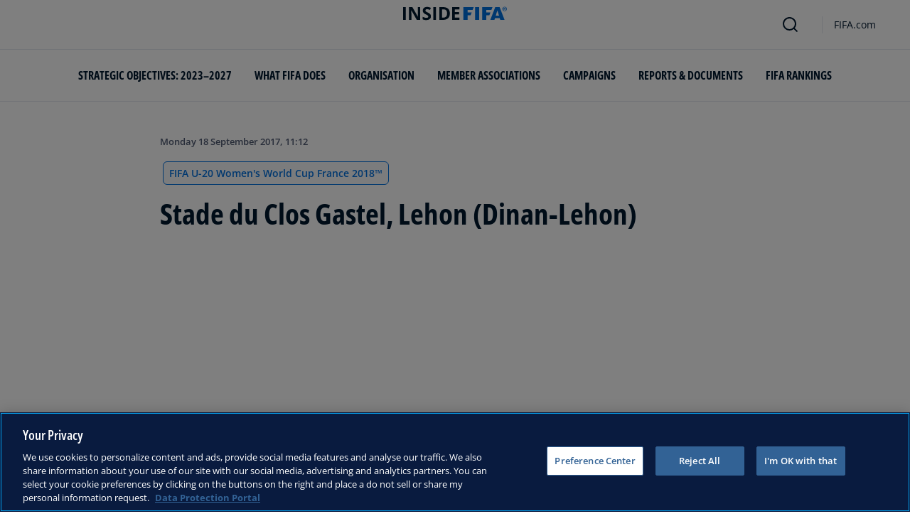

--- FILE ---
content_type: application/javascript; charset=UTF-8
request_url: https://inside.fifa.com/_next/static/chunks/970.1fc78c71824a1c4c.js
body_size: 6272
content:
(self.webpackChunk_N_E=self.webpackChunk_N_E||[]).push([[970],{28187:function(e,t,n){"use strict";n.d(t,{C:function(){return s}});var a=n(85893),o=n(69922),l=n(24963),r=n(8060),i=n.n(r),s=e=>{let{id:t,text:n,isActive:r,className:s,onTabButtonClick:c,darkMode:u}=e;return(0,a.jsx)("div",{onClick:()=>c&&c(t),onKeyPress:()=>c&&c(t),className:"".concat(s," ").concat(i().tabButton," ").concat(u?i().darkMode:""," ").concat(r?i().tabButtonActive:""),tabIndex:0,children:(0,a.jsx)(o.Heading,{text:n,size:l.R.H5})})}},19888:function(e,t,n){"use strict";var a=n(85893),o=n(67294),l=n(85494),r=n(45783),i=n(67873),s=n(2689),c=n(79254);t.Z=e=>{var t;let[n,u]=(0,o.useState)(!1),[d,f]=(0,o.useState)(e.images);if(e.images.length<3)return c.k.info("Did not display album card ".concat(e.title,", as the number of images was ").concat(e.images.length,", which is less than 3"),{props:e}),null;let v=t=>{u(t),!0===t&&f(e.images)},g=()=>{if("blogPost"===e.parentContentType){var t,n;(0,s.wj)(null!==(t=e.parentTitle)&&void 0!==t?t:"",s.bZ.Gallery,null!==(n=e.title)&&void 0!==n?n:"")}};return(0,a.jsxs)(a.Fragment,{children:[(0,a.jsx)(i.$,{title:e.title,overline:null!==(t=e.tag)&&void 0!==t?t:void 0,info:e.date,images:e.images,onClick:()=>{g(),v(!0)}}),(0,a.jsx)(r.S,{modalTitle:e.title,closeModalLabel:"",modalOpen:n,onCloseModal:()=>{v(!1)},children:(0,a.jsx)(l.p,{...e,images:d,nullImages:e.total-d.length,onCloseModal:()=>v(!1),closeModalLabel:"",modalOpen:n})})]})}},479:function(e,t,n){"use strict";n.r(t),n.d(t,{FCAlbumCard:function(){return a.Z}});var a=n(19888)},81699:function(e,t,n){"use strict";n.d(t,{O:function(){return i}});var a=n(85893);n(67294);var o=n(70483),l=n(23838),r=n.n(l),i=e=>{let{date:t,title:n,onBannerClicked:l}=e;return(0,a.jsx)("div",{className:"row",children:(0,a.jsx)("div",{className:"col-12 col-lg-auto",children:(0,a.jsxs)("div",{className:"\n                        d-flex flex-column flex-lg-row ff-bg-blue-light ff-p-16 ff-pr-64 ff-mb-24 \n                        ".concat(r().archiveBanner,"\n                    "),onClick:()=>l(),onKeyPress:()=>l(),tabIndex:0,children:[t&&(0,a.jsx)("p",{className:"ff-m-0 ff-mb-8 ff-mb-lg-0 ff-mr-16",children:t}),(0,a.jsx)("p",{className:"ff-m-0",children:n}),(0,a.jsx)("div",{className:r().closeArchiveIcon,children:(0,a.jsx)(o.Z,{})})]})})})}},88259:function(e,t,n){"use strict";n.d(t,{IX:function(){return o}});var a,o,l=n(85893),r=n(67294),i=n(5956),s=n(30760),c=n(70763),u=n(98781),d=n(59471),f=n.n(d),v=n(45155);(a=o||(o={})).Current="content-labels.current-page-label",a.Previous="content-labels.previous-page-label",a.Next="content-labels.next-page-label",a.Goto="content-labels.go-to-page-label",t.ZP=e=>{var t,n;let[a,o]=(0,r.useState)(e.currentPage),[d,g]=(0,r.useState)([]),[m,h]=(0,r.useState)([]),[b,x]=(0,r.useState)(e.totalPages<=999?f().item3DigitsOrLower:f().item4Digits),[p,_]=(0,r.useState)(!1);(0,r.useEffect)(()=>{_((0,v.sF)()),C(),N()},[]),(0,r.useEffect)(()=>{o(e.currentPage),C(),N()},[e.currentPage]),(0,r.useEffect)(()=>{x(e.totalPages<=999?f().item3DigitsOrLower:f().item4Digits)},[e.totalPages]);let j=t=>{e.numberPage(t[0].value)},C=()=>{let t=[],n=e.currentPage<3?3:1,a=e.currentPage>=e.totalPages-3?e.totalPages-4:e.currentPage-1;for(let e=n;e<=a;e++)t.push({label:(e+1).toString(),value:e});g(t)},N=()=>{let t=[],n=e.currentPage<3?3:e.currentPage+1,a=e.currentPage>=e.totalPages-3?e.totalPages-4:e.totalPages-2;for(let e=n;e<=a;e++)t.push({label:(e+1).toString(),value:e});h(t)},k=t=>{var n;return(0,l.jsx)("div",{role:"button",tabIndex:0,"aria-label":"".concat(null==e?void 0:null===(n=e.labels)||void 0===n?void 0:n.gotoPageLabel," ").concat(t+1),className:"d-inline-flex justify-content-center overline pagination ff-mb-0 ff-p-8 ff-text-blue-light ".concat(f().pointer," ").concat(b),onKeyUp:n=>{"Enter"===n.key&&e.numberPage(t)},onClick:()=>{e.numberPage(t)},children:t+1},t+1)},P=t=>{var n;return(0,l.jsx)("div",{role:"button",tabIndex:0,"aria-label":"".concat(null==e?void 0:null===(n=e.labels)||void 0===n?void 0:n.gotoPageLabel," ").concat(t+1),className:"d-inline-flex justify-content-center ff-p-8 ff-bg-blue-light ff-text-white overline ff-mb-0 ".concat(b),onKeyUp:n=>{"Enter"===n.key&&e.numberPage(t)},onClick:()=>{e.numberPage(t)},children:t+1},t+1)},S=(e,t)=>(0,l.jsx)("div",{className:"d-inline-flex justify-content-center ff-text-blue-light",children:(0,l.jsx)(c.default,{direction:p?"rtl":"ltr",onChange:e=>j(e),options:t,values:[{label:a.toString(),value:a}],searchable:!1,multi:!1,closeOnSelect:!0,dropdownHandle:!1,dropdownPosition:"top",className:f().dropdown,itemRenderer:e=>{let{item:t,methods:n}=e;return(0,l.jsx)("div",{onClick:()=>n.addItem(t),onKeyDown:e=>{"Enter"===e.key&&n.addItem(t)},role:"button",tabIndex:0,className:"d-flex justify-content-between ff-pl-16 ff-pr-8 ff-py-16 ".concat(f().item),children:t.label})},contentRenderer:()=>(0,l.jsx)("div",{className:"link ff-mb-0",style:{cursor:"pointer"},children:"..."})})},e+1);return(0,l.jsx)("div",{className:"row",children:(0,l.jsx)("div",{className:"col-12",children:(0,l.jsx)("div",{className:"d-flex justify-content-center align-items-center",children:(0,l.jsxs)("div",{className:"d-flex align-items-center flex-row ".concat(f().pagination),children:[(0,l.jsx)(u.s,{onClick:()=>e.numberPage(Math.max(0,a-1)),disabled:0===a,ariaLabel:"".concat(null==e?void 0:null===(t=e.labels)||void 0===t?void 0:t.previousPageLabel," ").concat(a),variant:i.Z.Tertiary,icon:s.FCDSIconType.ChevronPrevious,iconSize:"18px",color:"var(--fcds-medium-blue)",className:f().navigationButton}),(0,l.jsx)("div",{className:"ff-mb-0 p",children:(()=>{let t=[];if(e.totalPages<=5)for(let n=0;n<e.totalPages;n++)t.push(a===n?P(n):k(n));else if(a<3){for(let e=0;e<3;e++)t.push(a===e?P(e):k(e));t.push(S(3,m)),t.push(k(e.totalPages-1))}else if(a>=e.totalPages-3){t.push(k(0)),t.push(S(3,d));for(let n=e.totalPages-3;n<e.totalPages;n++)t.push(a===n?P(n):k(n))}else t.push(k(0)),t.push(S(-1,d)),t.push(P(a)),t.push(S(-2,m)),t.push(k(e.totalPages-1));return t})()}),(0,l.jsx)(u.s,{onClick:()=>e.numberPage(Math.min(e.totalPages-1,a+1)),disabled:a===e.totalPages-1,ariaLabel:"".concat(null==e?void 0:null===(n=e.labels)||void 0===n?void 0:n.nextPageLabel," ").concat(a+2),variant:i.Z.Tertiary,icon:s.FCDSIconType.ChevronNext,iconSize:"18px",color:"var(--fcds-medium-blue)",className:f().navigationButton})]})})})})}},2686:function(e,t,n){"use strict";var a,o;n.d(t,{p:function(){return a}}),(o=a||(a={})).Category="Category",o.CombinationCategory="CombinationCategory",o.SecondLevelCategory="SecondLevelCategory",o.Topic="Topic"},77228:function(e,t,n){"use strict";n.d(t,{j:function(){return h},V:function(){return s}});var a=n(85893),o=n(67294),l=n(80425),r=n(25691),i=n.n(r);let s=e=>{var t;let{currentContent:n,selected:r,onClickChange:s}=e,[c,u]=(0,o.useState)(!1),[d,f]=(0,o.useState)(null!==(t=null==n?void 0:n.selected)&&void 0!==t?t:[]);(0,o.useEffect)(()=>{r?d.length>0&&u(!0):(u(!1),v())},[r]),(0,o.useEffect)(()=>{(null==n?void 0:n.selected)&&f(n.selected)},[n]);let v=e=>{e?(f([e]),n.selected=[e]):(f([]),n.selected=[])},g=()=>{c&&d.length>0?(v(),s()):r||s(),u(!c)},m=e=>{v(d.includes(e)?void 0:e),s()};return(0,a.jsxs)("div",{className:"row ff-mt-24 ".concat(i().tabContent," \n        ").concat(r&&0===d.length?i().tabContentActive:""),children:[(0,a.jsx)("div",{className:"col ".concat(i().contentWrapper),onClick:g,onKeyPress:g,children:(0,a.jsxs)("div",{className:"row",children:[(0,a.jsxs)("div",{className:"col-10 col-sm-11 col-lg-10",children:[n.date&&(0,a.jsx)("p",{className:"ff-mb-8 overline ff-text-grey-slate ".concat(i().tabContentDate),children:n.date}),(0,a.jsx)("p",{className:"ff-mb-4 ".concat(i().tabContentTitle),children:n.title})]}),(0,a.jsx)("span",{className:"col-2 col-sm-1 col-lg-2 ".concat(i().tabIcon),children:(0,a.jsx)(l.p,{type:c?l.T.ArrowUp:l.T.ArrowDown})})]})}),(0,a.jsx)("div",{className:"col-12 ".concat(i().subTag),children:c&&(null==n?void 0:n.tagIds)&&n.tagIds.map((e,t)=>{var o;if(0!==t)return(0,a.jsx)("div",{className:"row ff-text-grey-slate ff-mt-8\n                ".concat(d.includes(e.id)?i().subTagSelected:""," \n                ").concat(t+1===(null==n?void 0:null===(o=n.tagIds)||void 0===o?void 0:o.length)?"ff-mb-0":""),onClick:()=>{m(e.id)},onKeyPress:()=>{m(e.id)},children:(0,a.jsx)("span",{className:"col offset-1",children:e.title})},e.id)})})]})};var c=n(28187),u=n(38650),d=n(56123),f=n(79254),v=n(88259),g=n(2686);let m=(e,t)=>{let n=[];for(let a=e;a<t;a++)n.push(a);return n};var h=e=>{let{tabs:t,onContentClick:n,className:l,activeFilterId:r,tabActiveInitial:h,isMobile:b,paginationLabels:x}=e,[p,_]=(0,o.useState)(t[0]),[j,C]=(0,o.useState)(!1),[N,k]=(0,o.useState)({tabActive:null!=h?h:t[0],page:0});(0,o.useEffect)(()=>{I(b?2*y:Math.floor(y/2))},[b]);let P=e=>b?Math.floor(e/2):e,S=b?5:10,T=N.tabActive,y=N.page,w=b?y:P(y),q=e=>{let t=e*S,n=m(t,t+S),a=(0,u.sX)(n,e=>T.content[e]);return a.length>0?a:null},D=e=>Math.ceil(null!=e?e:T.totalContent/S),A=e=>{k({...N,page:0,tabActive:e})},I=e=>{k({...N,page:e})},B=e=>{if(q(e)||!T.fetchPageUrl)return I(e);let t=async(e,t)=>{C(!0);let n=await fetch("".concat(t,"&skip=").concat(10*e)),a=await n.json();if(n.ok&&a)return a.content},n=P(e);t(n,T.fetchPageUrl).then(t=>{if(t){let a=(0,u.eD)(t,10*n);N.tabActive,p.content={...p.content,...a},_(p),I(e)}}).catch(t=>{f.k.error("An error occurred in fc-tabs, during the setActivePage method",{error:t,index:e})}).finally(()=>C(!1))},L=e=>{let{id:t,date:a,title:o,type:l,tagIds:r,selected:i}=e;n&&n(t,null!=a?a:"",o,l,r,i)},M=t.map((e,t)=>(0,a.jsx)(c.C,{id:e.tab.id,text:e.tab.text,className:"ff-mr-16",isActive:N.tabActive.tab.id===e.tab.id,onTabButtonClick:()=>A(e)},t));return(0,a.jsx)("div",{className:"".concat(null!=l?l:""),children:(0,a.jsx)("div",{className:"d-lg-block",children:(0,a.jsxs)("div",{className:"ff-p-24 ff-bg-white ".concat(i().tabContainer),children:[(0,a.jsx)("div",{className:"row",children:(0,a.jsx)("div",{className:"col d-flex justify-content-center",children:M})}),(()=>{var e,t,n,o;let l=q(y),c=D(),u=c>1&&(0,a.jsx)("div",{className:"ff-mt-24",children:(0,a.jsx)(v.ZP,{numberPage:B,currentPage:w,totalPages:c,labels:x&&{currentPageLabel:null===(e=x[v.IX.Current])||void 0===e?void 0:e.value,gotoPageLabel:null===(t=x[v.IX.Goto])||void 0===t?void 0:t.value,nextPageLabel:null===(n=x[v.IX.Next])||void 0===n?void 0:n.value,previousPageLabel:null===(o=x[v.IX.Previous])||void 0===o?void 0:o.value}})});return(0,a.jsxs)("div",{children:[j&&(0,a.jsx)("div",{className:"row",children:(0,a.jsx)(d.LoadingIndicator,{})}),(0,a.jsx)("div",{className:"".concat(j?i().blur:""),children:null==l?void 0:l.map((e,t)=>e.type===g.p.SecondLevelCategory?(0,a.jsx)(s,{currentContent:e,onClickChange:()=>L(e),selected:r===e.id},t):(0,a.jsx)("div",{className:"row ff-mt-24 ".concat(i().tabContent," ").concat(r===e.id?i().tabContentActive:""),onClick:()=>L(e),onKeyPress:()=>L(e),tabIndex:0,children:(0,a.jsxs)("div",{className:"col ".concat(i().contentWrapper),children:[e.date&&(0,a.jsx)("p",{className:"ff-mb-8 overline ff-text-grey-slate ".concat(i().tabContentDate),children:e.date}),(0,a.jsx)("p",{className:"ff-mb-4 ".concat(i().tabContentTitle," ").concat(i().tabWithoutLevelContentTitle),children:e.title})]})},t))}),u]})})()]})})})}},41889:function(e,t,n){"use strict";n.d(t,{k:function(){return r}});var a=n(85893);n(67294);var o=n(60631),l=n.n(o),r=e=>{let{className:t,boxed:n,left:o,right:r}=e;return(0,a.jsx)("section",{className:"".concat(l().section," ").concat(t),children:(0,a.jsx)("div",{className:n?"container":"container-fluid",children:(0,a.jsxs)("div",{className:"row",children:[(0,a.jsx)("div",{className:"col-lg-3",children:o}),(0,a.jsx)("div",{className:"col-lg-9",children:r})]})})})}},69785:function(e,t,n){"use strict";n.d(t,{Y:function(){return i}});var a=n(37724),o=n(67693),l=n(79254),r=n(96217);let i=async function(){let e=arguments.length>0&&void 0!==arguments[0]?arguments[0]:"en",t=arguments.length>1?arguments[1]:void 0,n=arguments.length>2?arguments[2]:void 0,i=arguments.length>3?arguments[3]:void 0,s=arguments.length>4?arguments[4]:void 0,c=arguments.length>5?arguments[5]:void 0,u=arguments.length>6?arguments[6]:void 0,d=arguments.length>7?arguments[7]:void 0,f=arguments.length>8?arguments[8]:void 0,v=arguments.length>9?arguments[9]:void 0,g=arguments.length>10?arguments[10]:void 0,m=arguments.length>11?arguments[11]:void 0,h=arguments.length>12&&void 0!==arguments[12]?arguments[12]:a.f.OR,b=arguments.length>13?arguments[13]:void 0;try{let a=await (0,r.S)("/api/get-card-content".concat((0,o.OC)({requestLocale:e,requestContentTypes:t,requestSize:n,requestFrom:i,requestSort:s,requestTags:c,requestCombinationTags:u,requestExcludeIds:f,requestQueryString:v,requestDateFrom:g,requestDateTo:m,requestTagHandlingQuery:h,requestPageId:d,requestIncludeAllCategoriesByDefault:b})));if(a.ok)return await a.json();l.k.warn("Reponse did not return OK, when calling api/get-card-content",{locale:e,contentTypes:t,size:n,from:i,sort:s,tags:c,excludeIds:f,tagHandler:h});return}catch(a){l.k.warn("An exception was caught when calling api/get-card-content",{locale:e,contentTypes:t,size:n,from:i,sort:s,tags:c,excludeIds:f,tagHandler:h});return}}},55734:function(e,t,n){"use strict";n.r(t),n.d(t,{BlogCard:function(){return c}});var a=n(85893),o=n(85389),l=n(63614);let r=e=>{let{children:t}=e;return(0,a.jsx)(l.n,{dotPrefix:!0,backgroundColor:"var(--fcds-red)",textColor:"var(--fcds-white)",children:t})},i=e=>{let{children:t}=e;return(0,a.jsx)(l.n,{children:t})};var s=n(90781);let c=e=>{var t;let{id:n,blogTag:l,blogTagEn:c,blogTitle:u,blogDate:d,blogLink:f,labels:v,isLive:g,image:m,description:h}=e,b={"data-asset":o.YG.Blog,"data-assetid":n,"data-assetname":u,"data-assettag":null!==(t=null!=c?c:l)&&void 0!==t?t:""};return(0,a.jsx)(s.d,{title:u,image:m,overline:l,info:d,link:{href:f},text:m?void 0:h,tracking:b,children:function(){if(v)return g?(0,a.jsx)(r,{children:v.labelLive}):(0,a.jsx)(i,{children:v.labelNotLive})}()})}},76258:function(e,t,n){"use strict";var a,o;n.d(t,{T:function(){return a}}),(o=a||(a={})).Default="Default",o.MobileOptimised="MobileOptimised"},54252:function(e,t,n){"use strict";n.d(t,{i:function(){return u}});var a=n(85893),o=n(76258),l=n(4408),r=n(47023),i=n.n(r),s=n(93967),c=n.n(s),u=e=>{let{variant:t=o.T.Default}=e,n=e.filters.some(e=>e.selected);t===o.T.MobileOptimised&&n&&(t=o.T.Default);let r={notSelectedColor:e.notSelectedColor,notSelectedBackgroundColor:e.notSelectedBackgroundColor,selectedColor:e.selectedColor,selectedBackgroundColor:e.selectedBackgroundColor,selectedHoverColor:e.selectedHoverColor,selectedHoverBackgroundColor:e.selectedHoverBackgroundColor,notSelectedHoverColor:e.notSelectedHoverColor,notSelectedHoverBackgroundColor:e.notSelectedHoverBackgroundColor};return(0,a.jsx)("div",{className:c()("filter-group-wrapper",i().filterGroupWrapper),children:(0,a.jsx)(l.WF,{...e,theme:r,variant:t===o.T.MobileOptimised?l.oB.MobileOptimised:l.oB.Default})})}},79588:function(e,t,n){"use strict";var a,o;n.d(t,{m:function(){return a}}),(o=a||(a={})).Default="Default",o.Small="Small"},67873:function(e,t,n){"use strict";n.d(t,{$:function(){return s}});var a=n(85893),o=n(24676),l=n(1670),r=n(90781),i=n(79588);let s=e=>{if(e.size===i.m.Small){let{images:t,size:n,...r}=e;return(0,a.jsx)(l.r,{...r,children:(0,a.jsx)(o.i,{images:t,size:o.h.Mini})})}let{images:t,size:n,...s}=e;return(0,a.jsx)(r.d,{...s,children:(0,a.jsx)(o.i,{images:t})})}},98781:function(e,t,n){"use strict";n.d(t,{s:function(){return l}});var a=n(85893),o=n(14524);let l=e=>{var t,n;let{themes:l,...r}=e;return(0,a.jsx)(o.Y,{color:null!==(t=null==l?void 0:l.buttonTextColor)&&void 0!==t?t:void 0,backgroundColor:null!==(n=null==l?void 0:l.buttonBackgroundColor)&&void 0!==n?n:void 0,...r})}},71466:function(e,t,n){"use strict";n.d(t,{R:function(){return i}});var a=n(85893),o=n(50549),l=n(76626),r=n.n(l);let i=()=>(0,a.jsx)("div",{className:r().wrapper,children:(0,a.jsxs)("div",{className:r().quoteCard,children:[(0,a.jsx)("div",{className:r().imageQuoteSection,children:(0,a.jsx)(o.Z,{className:r().imageQuoteSkeleton})}),(0,a.jsxs)("div",{className:r().textualSection,children:[(0,a.jsx)(o.Z,{className:r().quoteMarkSkeleton}),(0,a.jsxs)("div",{className:r().quoteTextSection,children:[(0,a.jsx)(o.Z,{className:r().quoteText}),(0,a.jsx)(o.Z,{className:r().quoteText}),(0,a.jsx)(o.Z,{className:r().quoteText})]}),(0,a.jsxs)("div",{className:r().quoteAuthor,children:[(0,a.jsx)(o.Z,{className:r().quoteText}),(0,a.jsx)(o.Z,{className:r().quoteText})]})]})]})})},53446:function(e,t,n){"use strict";n.r(t),n.d(t,{QuoteLoader:function(){return s},QuoteWrapper:function(){return i}});var a=n(85893),o=n(91545),l=n(71466);let r=(0,n(56945).y)(()=>Promise.all([n.e(819),n.e(8188)]).then(n.bind(n,28188)).then(e=>e.FCDSQuote),{loading:()=>(0,a.jsx)(l.R,{})}),i=e=>{var t,n,l,i;return(0,a.jsx)(r,{id:e.id,assetPosition:(0,o.eA)(e.assetPosition),attributorTitle:e.attributorTitle,className:e.className,name:e.name,quote:e.quote,quoteSignColor:e.quoteSignColor,size:e.size,themes:e.themes?{overlayTheme:e.themes.overlayTheme?e.themes.overlayTheme:void 0,backgroundColor:null!==(l=null===(t=e.themes.colorTheme)||void 0===t?void 0:t.backgroundColor)&&void 0!==l?l:void 0,textColor:null!==(i=null===(n=e.themes.colorTheme)||void 0===n?void 0:n.textColor)&&void 0!==i?i:void 0}:void 0,tag:e.tag,tagEn:e.tagEn,asset:e.image})},s=e=>{let{getData:t}=e,n=t();return n?(0,a.jsx)(i,{...(0,o.y6)(n)}):(0,a.jsx)(a.Fragment,{})}},1670:function(e,t,n){"use strict";n.d(t,{r:function(){return l}});var a=n(85893),o=n(26032);let l=e=>(0,a.jsx)(o.S,{...e,image:e.image?{...e.image,width:void 0,height:void 0}:void 0,children:e.children})},63614:function(e,t,n){"use strict";n.d(t,{n:function(){return l}});var a=n(85893),o=n(97433);let l=e=>(0,a.jsx)(o.x,{...e})},67641:function(e,t,n){"use strict";n.d(t,{L:function(){return a.p}});var a=n(2686)},56945:function(e,t,n){"use strict";n.d(t,{y:function(){return l}});var a=n(5152),o=n.n(a);let l=(e,t)=>o()(e,{...t,loading:()=>null})},81032:function(e,t,n){"use strict";n.d(t,{O:function(){return a},f:function(){return o}});let a=21,o=42},71925:function(e,t,n){"use strict";var a,o;n.d(t,{P:function(){return a}}),(o=a||(a={})).Relevance="relevance",o.DateAscending="dateAsc",o.DateDescending="dateDesc",o.TitleAscending="titleAsc"},37724:function(e,t,n){"use strict";var a,o;n.d(t,{f:function(){return a}}),(o=a||(a={})).AND="AND",o.OR="OR"},38650:function(e,t,n){"use strict";n.d(t,{eD:function(){return o},sX:function(){return a}});let a=(e,t)=>{var n;return null!==(n=null==e?void 0:e.reduce((e,n)=>{let a=t(n);return a&&e.push(a),e},[]))&&void 0!==n?n:[]},o=function(e){let t=arguments.length>1&&void 0!==arguments[1]?arguments[1]:0;return e.reduce((e,n,a)=>(e[a+t]=n,e),{})}},8060:function(e){e.exports={tabButton:"ff-tab-button_tabButton__wI868",tabButtonActive:"ff-tab-button_tabButtonActive__NDf9K",darkMode:"ff-tab-button_darkMode__WzxZK"}},23838:function(e){e.exports={archiveBanner:"fc-archive-banner_archiveBanner__YaJzC",closeArchiveIcon:"fc-archive-banner_closeArchiveIcon__QI2E5"}},59471:function(e){e.exports={pointer:"fc-short-pagination_pointer__vRscp",pagination:"fc-short-pagination_pagination__8QlHr",dropdown:"fc-short-pagination_dropdown__Vkz0w",item:"fc-short-pagination_item__gBiAf",item3DigitsOrLower:"fc-short-pagination_item3DigitsOrLower__7nEqn",item4Digits:"fc-short-pagination_item4Digits__WsEY2",navigationButton:"fc-short-pagination_navigationButton__ov5TQ"}},25691:function(e){e.exports={tabContainer:"fc-tabs_tabContainer__VQ5_X",tabContent:"fc-tabs_tabContent__1tluM",contentWrapper:"fc-tabs_contentWrapper__WYkOp",tabContentTitle:"fc-tabs_tabContentTitle__r_oG9",tabWithoutLevelContentTitle:"fc-tabs_tabWithoutLevelContentTitle__JGPWD",tabIcon:"fc-tabs_tabIcon__xumn2",tabContentActive:"fc-tabs_tabContentActive__IcBK4",tabContentDate:"fc-tabs_tabContentDate__jkzmn",blur:"fc-tabs_blur__XI2mt",subTag:"fc-tabs_subTag__cKcOd",subTagSelected:"fc-tabs_subTagSelected__7jzeu"}},60631:function(e){e.exports={section:"fc-page-section_section__4qv_n"}},47023:function(e){e.exports={filterGroupWrapper:"filter-group-wrapper_filterGroupWrapper__p_OE_"}},76626:function(e){e.exports={wrapper:"quote-skeleton_wrapper__xbD0K",quoteCard:"quote-skeleton_quoteCard__1L9HB",imageQuoteSection:"quote-skeleton_imageQuoteSection__8KYPS",textualSection:"quote-skeleton_textualSection__yVa_0",quoteTextSection:"quote-skeleton_quoteTextSection__lyPNZ",quoteMarkSkeleton:"quote-skeleton_quoteMarkSkeleton__3hjCX",imageQuoteSkeleton:"quote-skeleton_imageQuoteSkeleton__xCEpF",quoteText:"quote-skeleton_quoteText__2c8tD",quoteAuthor:"quote-skeleton_quoteAuthor__Jk3gj"}},77982:function(e){e.exports={leftPanel:"archive-template_leftPanel__NgY9j"}}}]);

--- FILE ---
content_type: application/javascript
request_url: https://inside.fifa.com/xsC63E/8cyo4/7NtjP/hg/E9Eam0hYaSV9pV/MRg4WlVeUwU/BhxbV/HJAeD4B
body_size: 175668
content:
(function(){if(typeof Array.prototype.entries!=='function'){Object.defineProperty(Array.prototype,'entries',{value:function(){var index=0;const array=this;return {next:function(){if(index<array.length){return {value:[index,array[index++]],done:false};}else{return {done:true};}},[Symbol.iterator]:function(){return this;}};},writable:true,configurable:true});}}());(function(){qj();rYC();xtC();var jW=function(kU){try{if(kU!=null&&!mX["isNaN"](kU)){var PU=mX["parseFloat"](kU);if(!mX["isNaN"](PU)){return PU["toFixed"](2);}}}catch(QW){}return -1;};var VI=function X3(Z7,rc){var tY=X3;for(Z7;Z7!=tD;Z7){switch(Z7){case AZ:{Z7=tD;return F3(hG,[js]);}break;case XZ:{Z7+=AO;for(var Bs=qq;PR(Bs,vd[xT(typeof lY()[mg(bY)],Aq([],[][[]]))?lY()[mg(qq)].call(null,xW,XF,AF,l0):lY()[mg(AF)](YR,J3,GI,sq)]);Bs=Aq(Bs,AF)){Oc[AT()[SY(U7)](zU,GU,II,I3)](Lc(NI(vd[Bs])));}var EF;return sW.pop(),EF=Oc,EF;}break;case YQ:{return Xq;}break;case Pn:{var pq;return sW.pop(),pq=CS,pq;}break;case fH:{while(PR(RI,c0.length)){JW()[c0[RI]]=TW(vW(RI,Ms))?function(){return cI.apply(this,[qz,arguments]);}:function(){var bt=c0[RI];return function(Vt,E3,hd){var Fd=pW.apply(null,[Vt,cF,hd]);JW()[bt]=function(){return Fd;};return Fd;};}();++RI;}Z7+=DX;}break;case gj:{for(var L3=qq;PR(L3,bI.length);L3++){var qU=wI(bI,L3);var D0=wI(Qd.ZQ,IF++);HY+=vI(nZ,[nd(jU(nd(qU,D0)),hU(qU,D0))]);}return HY;}break;case Cm:{var vd=rc[GX];var fh=rc[C];var Oc=[];var NI=X3(C,[]);sW.push(kT);Z7+=nC;var Lc=fh?mX[xT(typeof V3()[It(bY)],Aq([],[][[]]))?V3()[It(R7)](TW(AF),GI,l0,VT):V3()[It(KY)](Jc,TW(TW({})),QT,t3)]:mX[AT()[SY(qq)].apply(null,[RY,rT,hD,KR])];}break;case Zv:{Z7=kv;var js=Aq([],[]);var Lt=wT[dq];var YF=vW(Lt.length,AF);}break;case bn:{var c0=rc[GX];f3(c0[qq]);var RI=qq;Z7=fH;}break;case kv:{Z7-=YO;if(cs(YF,qq)){do{var HI=k7(vW(Aq(YF,gt),sW[vW(sW.length,AF)]),E7.length);var hh=wI(Lt,YF);var w0=wI(E7,HI);js+=vI(nZ,[nd(jU(nd(hh,w0)),hU(hh,w0))]);YF--;}while(cs(YF,qq));}}break;case C:{sW.push(qI);var k0={'\x24':Wq(typeof XR()[O0(R7)],Aq([],[][[]]))?XR()[O0(B3)](EI,Vh):XR()[O0(R7)].call(null,WR,OI),'\x31':xT(typeof XR()[O0(AF)],'undefined')?XR()[O0(Gq)](p7,OR):XR()[O0(B3)](Vh,JY),'\x32':JW()[EU(R7)](x3,cc,Xg),'\x36':AT()[SY(R7)].call(null,QY,OR,GW,CI),'\x43':xT(typeof XR()[O0(R7)],Aq('',[][[]]))?XR()[O0(U7)](KT,bY):XR()[O0(B3)].call(null,wd,tW),'\x4c':V3()[It(Pq)].call(null,TW([]),vF,bs,WU),'\x59':XR()[O0(bY)].call(null,ZG,CI),'\x64':AT()[SY(Gq)].call(null,I3,LT,n7,TW(TW([]))),'\x6b':JW()[EU(Gq)].apply(null,[qF,TI,QU]),'\x72':V3()[It(tt)].call(null,Nt,Gq,q7,L),'\x74':JW()[EU(U7)].call(null,lz,Cc,WY)};var jc;return jc=function(wU){return X3(nZ,[wU,k0]);},sW.pop(),jc;}break;case N:{var gt=rc[GX];Z7+=tO;var mI=rc[C];var dq=rc[TQ];var E7=wT[bY];}break;case YD:{for(var Kh=qq;PR(Kh,fg.length);Kh++){var fI=wI(fg,Kh);var Rg=wI(ct.OQ,BR++);Xq+=vI(nZ,[nd(jU(nd(fI,Rg)),hU(fI,Rg))]);}Z7=YQ;}break;case cZ:{var ks=rc[GX];Z7+=MG;Qd=function(fY,FT){return X3.apply(this,[LX,arguments]);};return OY(ks);}break;case LX:{Z7+=JH;var m7=rc[GX];var Th=rc[C];var HY=Aq([],[]);var IF=k7(vW(m7,sW[vW(sW.length,AF)]),mR);var bI=QS[Th];}break;case nn:{var R3=rc[GX];ct=function(UR,gh,Jd,Zd){return X3.apply(this,[n6,arguments]);};return Zs(R3);}break;case nZ:{var fR=rc[GX];var pI=rc[C];sW.push(HW);var CS=xT(typeof lY()[mg(qq)],Aq([],[][[]]))?lY()[mg(Gq)](D6,TW(TW(AF)),R7,OI):lY()[mg(AF)](p3,vF,TW(TW(AF)),DY);for(var Gt=qq;PR(Gt,fR[lY()[mg(qq)].call(null,RQ,Xt,vF,l0)]);Gt=Aq(Gt,AF)){var Vg=fR[XR()[O0(Pq)](hm,sh)](Gt);var dY=pI[Vg];CS+=dY;}Z7=Pn;}break;case n6:{var F7=rc[GX];var nh=rc[C];var xY=rc[TQ];var Ed=rc[qC];Z7=YD;var Xq=Aq([],[]);var BR=k7(vW(F7,sW[vW(sW.length,AF)]),mR);var fg=r7[Ed];}break;}}};var Lq=function(NU,CT){return NU<<CT;};var Vn=function(NY){if(NY===undefined||NY==null){return 0;}var YT=NY["toLowerCase"]()["replace"](/[^0-9]+/gi,'');return YT["length"];};var qz,LX,cZ,IO,qC,C,GX,cH,YO,Y,TQ;var k7=function(HU,jt){return HU%jt;};var VY=function(Jn,nU){return Jn*nU;};var Rh=function(){return ["5\nV0","<1\b1H03)4","X8--\x00Z !\n\\","1","N\x3f!\n","p0))7Z<$","\x0778","e\x00X","#7O!\n","Q\'3","1H:1\v","4","3S0=6W\r,","\x07086","\x07\n\t\f","92\x3fV","5\t\n9|0<+\x3f]","-\n\r[<065","2(%>","\v0\t","<0","\n\r&","364>^ ",")V#0-556;\n]_\v3V3I4-","","\x40\x3f*","T\t>3Y6","*\'","\\28\\","4\v\b-\x007\f","U"," \f","","-","\x07","64\x07\n",";%&R6{\f^"," \v\b\'\v.","\t\x00\vc3\nVq,%\\J:8","*\t","#5","\nS>)%O>","Z\v","\r\f\vT","N>6.$^&&","V","\n\v","\t\x07[\x3f+%W\v2","`","7t%1K4:,\x00","\v\x00\",","6>0","\'W","O","%J4\v","6H","\r7","\x00","\x001L:\"","(Y=\bN-\x00\x00\n$1$5]=3KW\rs\x00\t\x00N7E\bT4<4"," !","6:4^:5\x00/Y\v2","20- T62","\f\t\v_\'\t","H2","7 ","U4&5 ","\f\x07","\x00\t[\"+1P9\x00",";6\r\t#,\f{\':.$","\t&-\vZ=:3#y<!J;2","\bW0\b","\v;)\t","_\b\f3\v","!\nJ#6#k.=0\t_\'","$5W47","Z",":0\nU\x076","\v","\nj(/%","U \v","7","","~\x3f\v","\r\x07\f","<#J(:\n\b"," \f","n\x3f-/","\n ","F","_5/","\vQ&1","H#","\'I","l(\nUi"," 3\"\\"," I\b03y\n\'\f","#^%\x3fo!","g","4g\f6\x00.)\x00\vR$>45","Q%","W&\x00^","X0\tW.#\b\"AS\b\f]\v-3]\v\fZ\x3f","2x\fer<","Z2v$H6\\>\x00$[\f",";$\n","\b","9\\.=\"","6$\bK\f:","13\n1a4)!<N\'3","\"/s\n[w>J(\x07\x072bZ71\ni","&\n\n","CW","03\f\x07","X\x3f:\x00k\x3f\v\x07","#\""," \"\n](6\f+\x07\b\vW\x3f8(X#\"\fV",",N","645V","029v4>0R6","&","T6$",":&4\f\f\x07_\"4","e","6Y\r6\n+&","Y\r4\v\b","<\f\t*\v","S!2\nJ\r1\v","v\n>\f","0GPH","3\vJ\'","\t{a","=7_\'","50\x3fO3!7\x00","\x07({","7\x40O","7\x07#0\'*\"\x00=[<:.$",",\nR","\r\r(","!\v\v"," 3*_=8","#1\v![#\x00%&Z\v&7","","W5;%>","H$","|\'\v(\x07\v\vJ","2=\x007\x00\vM/%5X7","-","\x07W:\x00","T\x07&W>1zpK\b!\"\nQ\vz",":","\x07","K%","Sb","\x3f\x07\f","RIr4H )o0OAQ$Tik\\!,","5 1","TN2e","!8",")\bZ#665I8&8Y#\v","\v\'-\x00\n_=","2/","&","6\x07\\>3","H8=21O","\t\t\t\x07[%-9^73-W\r\b0","$\b","\fK\b ","\t\nV","2\x07\x009*","#8^8J4\v-\"%\f_=","=/4B","\r*\v*\vJ4","2!\"P",":\va0;$9O<8\x07g 1\r\n&","%\r","~+/O:8\x3fY","\\x$","\v_\x3f","\t","\fc^N","\tQ\x3f,4\"N\'9","\rG#033T6",";-","","\f\x07\x077>\f[\x3f","\fc_K","U%\x3f\nL!>\x070\fM","\\>;"];};var mX;function xtC(){Wd=Y+GX*qz+TQ*qz*qz+qz*qz*qz,wO=cZ+qC*qz+qz*qz,qY=YO+TQ*qz+TQ*qz*qz+qz*qz*qz,q3=qC+qz+IO*qz*qz+qz*qz*qz,hD=C+TQ*qz+TQ*qz*qz+qz*qz*qz,Eq=TQ+GX*qz+qz*qz+qz*qz*qz,qd=LX+IO*qz+TQ*qz*qz+qz*qz*qz,vQ=TQ+YO*qz,Os=qC+cH*qz+YO*qz*qz+qz*qz*qz,S3=GX+cH*qz+IO*qz*qz+qz*qz*qz,Rf=cH+qC*qz+YO*qz*qz,El=LX+LX*qz+qC*qz*qz,OC=C+IO*qz+TQ*qz*qz,S6=Y+LX*qz+IO*qz*qz,ST=C+qz+GX*qz*qz+qz*qz*qz,kQ=TQ+qz+YO*qz*qz,Ds=TQ+Y*qz+YO*qz*qz+qz*qz*qz,OW=GX+qz+qz*qz+qz*qz*qz,nf=GX+TQ*qz+TQ*qz*qz+qz*qz*qz,ZW=Y+IO*qz+IO*qz*qz+qz*qz*qz,WT=YO+Y*qz+qz*qz+qz*qz*qz,lS=TQ+GX*qz+IO*qz*qz+qz*qz*qz,IG=cZ+cH*qz+TQ*qz*qz,Pl=cH+TQ*qz+qz*qz,wc=cH+Y*qz+YO*qz*qz+qz*qz*qz,Gn=TQ+YO*qz+qC*qz*qz,bW=Y+cH*qz+qC*qz*qz+qz*qz*qz,s5=cH+YO*qz+qz*qz+qz*qz*qz,gS=cZ+IO*qz+qz*qz+qz*qz*qz,FF=cH+GX*qz+LX*qz*qz+qz*qz*qz,Dm=qC+GX*qz+IO*qz*qz,FD=qC+YO*qz+TQ*qz*qz,qX=IO+cZ*qz+TQ*qz*qz,SG=qC+GX*qz+qC*qz*qz+qz*qz*qz,Dd=TQ+Y*qz+GX*qz*qz+qz*qz*qz,Is=LX+LX*qz+qC*qz*qz+qz*qz*qz,bq=LX+IO*qz+YO*qz*qz+qz*qz*qz,pC=IO+TQ*qz,Vq=cZ+qC*qz+cH*qz*qz+qz*qz*qz,Pj=IO+cH*qz+LX*qz*qz,WD=cH+LX*qz+YO*qz*qz,VW=GX+YO*qz+TQ*qz*qz+qz*qz*qz,MU=IO+Y*qz+Y*qz*qz+qz*qz*qz,Hl=LX+YO*qz+GX*qz*qz+qz*qz*qz,mS=qC+LX*qz+TQ*qz*qz+qz*qz*qz,Rc=TQ+TQ*qz+Y*qz*qz+qz*qz*qz,Rv=YO+qC*qz+YO*qz*qz,JG=GX+IO*qz+IO*qz*qz,qg=Y+IO*qz+GX*qz*qz+qz*qz*qz,fQ=IO+IO*qz+LX*qz*qz,Kj=YO+YO*qz,Kd=GX+Y*qz+IO*qz*qz+qz*qz*qz,gY=TQ+cH*qz+qC*qz*qz+qz*qz*qz,mH=cZ+Y*qz+qz*qz,N=C+qC*qz,Zh=cH+Y*qz+TQ*qz*qz+qz*qz*qz,ND=qC+qC*qz+qz*qz,x0=YO+cH*qz+YO*qz*qz+qz*qz*qz,Nn=TQ+qz+YO*qz*qz+qz*qz*qz,f0=LX+GX*qz+qC*qz*qz+qz*qz*qz,xO=GX+cH*qz+Y*qz*qz,lD=cH+qC*qz+TQ*qz*qz,cm=TQ+qz,dH=GX+YO*qz+qz*qz,SZ=LX+GX*qz+qz*qz,Cj=TQ+qC*qz+qz*qz,dl=IO+Y*qz+YO*qz*qz,Uz=GX+TQ*qz+qz*qz,Hd=IO+qC*qz+qz*qz+qz*qz*qz,Ws=YO+LX*qz+GX*qz*qz+qz*qz*qz,CH=LX+cZ*qz,RU=C+qC*qz+qz*qz+qz*qz*qz,Ss=cZ+cH*qz+qz*qz+qz*qz*qz,Dl=cH+Y*qz+qz*qz,B7=cZ+GX*qz+qC*qz*qz+qz*qz*qz,zF=Y+qC*qz+YO*qz*qz+qz*qz*qz,BU=TQ+Y*qz+qz*qz+qz*qz*qz,Bl=cZ+GX*qz+YO*qz*qz,hT=YO+TQ*qz+Y*qz*qz+qz*qz*qz,Fz=YO+TQ*qz+GX*qz*qz+qz*qz*qz,dg=qC+cH*qz+qC*qz*qz+qz*qz*qz,VH=GX+GX*qz+IO*qz*qz,QQ=LX+Y*qz+LX*qz*qz,SC=C+LX*qz,zd=YO+qC*qz+TQ*qz*qz+qz*qz*qz,z0=Y+IO*qz+TQ*qz*qz+qz*qz*qz,DG=GX+GX*qz+qC*qz*qz,Jt=C+qC*qz+cZ*qz*qz+qz*qz*qz,Oq=LX+Y*qz+qz*qz+qz*qz*qz,hZ=TQ+LX*qz+qC*qz*qz,NO=Y+LX*qz+qC*qz*qz+qz*qz*qz,Sh=Y+cH*qz+IO*qz*qz+qz*qz*qz,V5=GX+LX*qz,DS=C+qz+qz*qz+qz*qz*qz,Fn=GX+cZ*qz+qC*qz*qz,lU=TQ+qC*qz+qz*qz+qz*qz*qz,TO=IO+TQ*qz+qz*qz+qz*qz*qz,PZ=LX+YO*qz,Yz=TQ+cZ*qz+Y*qz*qz,nI=Y+qC*qz+Y*qz*qz+qz*qz*qz,ZH=cH+Y*qz+YO*qz*qz,zG=IO+IO*qz,DI=IO+GX*qz+IO*qz*qz+qz*qz*qz,YZ=Y+GX*qz+qz*qz,wF=cH+YO*qz+GX*qz*qz+qz*qz*qz,Kn=Y+GX*qz+Y*qz*qz,dC=cH+cH*qz,zD=cH+LX*qz+TQ*qz*qz,An=YO+LX*qz+TQ*qz*qz,kt=YO+LX*qz+LX*qz*qz+qz*qz*qz,qt=qC+TQ*qz+qC*qz*qz+qz*qz*qz,RD=C+TQ*qz+qC*qz*qz,qf=C+qC*qz+IO*qz*qz,U5=IO+LX*qz+qz*qz,tO=GX+cH*qz+IO*qz*qz,Mz=qC+IO*qz+qz*qz+qz*qz*qz,Cg=YO+LX*qz+TQ*qz*qz+qz*qz*qz,SW=cH+qz+Y*qz*qz+qz*qz*qz,rq=LX+Y*qz+GX*qz*qz+qz*qz*qz,Gs=LX+cZ*qz+cH*qz*qz+qz*qz*qz,Nh=IO+cZ*qz+YO*qz*qz+qz*qz*qz,KW=GX+Y*qz+YO*qz*qz+qz*qz*qz,bX=IO+LX*qz+TQ*qz*qz,dF=cZ+LX*qz+GX*qz*qz+qz*qz*qz,Sn=qC+Y*qz+TQ*qz*qz,PW=C+YO*qz+YO*qz*qz+qz*qz*qz,ls=C+qC*qz+cH*qz*qz+qz*qz*qz,Z5=GX+YO*qz,DT=GX+GX*qz+IO*qz*qz+qz*qz*qz,TY=qC+IO*qz+Y*qz*qz+qz*qz*qz,Zv=C+qz+LX*qz*qz,Eh=cH+TQ*qz+TQ*qz*qz+qz*qz*qz,St=cZ+cH*qz+GX*qz*qz+qz*qz*qz,l5=qC+cH*qz+Y*qz*qz,Wz=C+Y*qz+YO*qz*qz,rO=TQ+IO*qz+IO*qz*qz,Bq=Y+IO*qz+qC*qz*qz+qz*qz*qz,lG=cH+GX*qz+TQ*qz*qz,Id=GX+Y*qz+GX*qz*qz+qz*qz*qz,hG=TQ+TQ*qz,fS=C+cH*qz+cH*qz*qz+qz*qz*qz,Ec=Y+GX*qz+YO*qz*qz+qz*qz*qz,hs=GX+TQ*qz+YO*qz*qz+qz*qz*qz,Vc=cH+TQ*qz+qC*qz*qz+qz*qz*qz,UY=YO+LX*qz+Y*qz*qz+qz*qz*qz,KH=cZ+LX*qz+qC*qz*qz+qz*qz*qz,wv=qC+qC*qz+IO*qz*qz,w7=LX+cH*qz+IO*qz*qz+qz*qz*qz,zn=IO+cZ*qz+YO*qz*qz,kR=Y+GX*qz+qC*qz*qz+qz*qz*qz,FU=cZ+Y*qz+qC*qz*qz+qz*qz*qz,Rz=LX+qz+qz*qz,DF=C+cZ*qz+qz*qz+qz*qz*qz,dW=IO+TQ*qz+Y*qz*qz+qz*qz*qz,UO=C+LX*qz+Y*qz*qz,Pt=cH+cZ*qz+Y*qz*qz+qz*qz*qz,OF=Y+qz+IO*qz*qz+qz*qz*qz,Xs=C+TQ*qz+IO*qz*qz+qz*qz*qz,JI=YO+GX*qz+qC*qz*qz+qz*qz*qz,ZO=LX+YO*qz+qz*qz,Fq=LX+TQ*qz+qz*qz+qz*qz*qz,z6=C+qz+YO*qz*qz,CY=GX+cH*qz+qz*qz+qz*qz*qz,D7=cZ+cZ*qz+qC*qz*qz+qz*qz*qz,dX=IO+qz+YO*qz*qz,XD=IO+cH*qz+IO*qz*qz+qz*qz*qz,GO=YO+Y*qz+TQ*qz*qz,vT=IO+LX*qz+TQ*qz*qz+qz*qz*qz,Ag=Y+cH*qz+TQ*qz*qz+qz*qz*qz,G0=cZ+TQ*qz+IO*qz*qz+qz*qz*qz,VR=C+cZ*qz+YO*qz*qz+qz*qz*qz,pg=IO+TQ*qz+qC*qz*qz+qz*qz*qz,Us=cH+TQ*qz+qz*qz+qz*qz*qz,nt=qC+GX*qz+TQ*qz*qz+qz*qz*qz,Nf=Y+qC*qz+Y*qz*qz+Y*qz*qz*qz+IO*qz*qz*qz*qz,Hz=qC+TQ*qz,Z3=YO+qC*qz+qC*qz*qz+qz*qz*qz,lH=C+qC*qz+YO*qz*qz,q=TQ+YO*qz+LX*qz*qz,cf=LX+IO*qz+qC*qz*qz,TU=LX+GX*qz+YO*qz*qz+qz*qz*qz,sF=cH+cH*qz+qC*qz*qz+qz*qz*qz,D6=cH+LX*qz+YO*qz*qz+qz*qz*qz,j6=GX+Y*qz+TQ*qz*qz,LQ=GX+TQ*qz+Y*qz*qz,wt=cH+cZ*qz+GX*qz*qz+qz*qz*qz,Sg=GX+IO*qz+qz*qz+qz*qz*qz,gQ=IO+YO*qz+YO*qz*qz+qz*qz*qz,S7=Y+qC*qz+LX*qz*qz+qz*qz*qz,DQ=Y+Y*qz,X0=LX+TQ*qz+IO*qz*qz+qz*qz*qz,H0=Y+YO*qz+GX*qz*qz+qz*qz*qz,cW=cZ+IO*qz+IO*qz*qz+qz*qz*qz,nv=cH+cZ*qz+YO*qz*qz+qz*qz*qz,Sf=qC+IO*qz+TQ*qz*qz,jj=LX+qC*qz+LX*qz*qz,nc=cH+LX*qz+TQ*qz*qz+qz*qz*qz,pz=cH+GX*qz+Y*qz*qz,ET=YO+Y*qz+TQ*qz*qz+qz*qz*qz,AI=LX+Y*qz+cH*qz*qz+qz*qz*qz,Bg=GX+TQ*qz+GX*qz*qz+qz*qz*qz,bn=LX+Y*qz,U=TQ+Y*qz+TQ*qz*qz+qz*qz*qz,Hj=cH+cZ*qz+qC*qz*qz,Zt=YO+LX*qz+IO*qz*qz+qz*qz*qz,kC=cZ+qz+qz*qz,nZ=IO+qz,kW=qC+YO*qz+qC*qz*qz+qz*qz*qz,MQ=Y+GX*qz+GX*qz*qz+qz*qz*qz,SI=cH+qC*qz+YO*qz*qz+qz*qz*qz,qS=qC+GX*qz+GX*qz*qz+qz*qz*qz,Pf=YO+cH*qz+Y*qz*qz+qz*qz*qz,ws=cH+IO*qz+IO*qz*qz+qz*qz*qz,dc=TQ+LX*qz+GX*qz*qz+qz*qz*qz,Rn=YO+GX*qz+qz*qz,kI=LX+qC*qz+qC*qz*qz+qz*qz*qz,kh=C+YO*qz+Y*qz*qz+qz*qz*qz,wg=LX+cH*qz+YO*qz*qz+qz*qz*qz,Sl=qC+IO*qz+qz*qz,C0=cH+YO*qz+qC*qz*qz+qz*qz*qz,P5=YO+qz,Oh=GX+GX*qz+Y*qz*qz+qz*qz*qz,g6=C+YO*qz+qz*qz,m0=cZ+LX*qz+qz*qz+qz*qz*qz,WZ=C+GX*qz+IO*qz*qz,c3=C+qz+YO*qz*qz+qz*qz*qz,RT=Y+Y*qz+IO*qz*qz+qz*qz*qz,OZ=Y+LX*qz+TQ*qz*qz+qz*qz*qz,wm=IO+qz+qC*qz*qz,DC=C+qz+TQ*qz*qz,tF=TQ+cH*qz+qz*qz+qz*qz*qz,M3=Y+Y*qz+qz*qz+qz*qz*qz,AX=cH+cZ*qz+TQ*qz*qz,nC=YO+GX*qz+LX*qz*qz,jG=TQ+qC*qz+qC*qz*qz,jm=YO+IO*qz+qC*qz*qz,LW=TQ+LX*qz+qz*qz+qz*qz*qz,vR=C+TQ*qz+GX*qz*qz+qz*qz*qz,PT=TQ+TQ*qz+qC*qz*qz+qz*qz*qz,UD=YO+YO*qz+YO*qz*qz,AG=cH+qz+LX*qz*qz,rF=cZ+GX*qz+TQ*qz*qz+qz*qz*qz,BH=cZ+TQ*qz,ZF=LX+qC*qz+GX*qz*qz+qz*qz*qz,LU=cH+IO*qz+Y*qz*qz+qz*qz*qz,NR=TQ+YO*qz+TQ*qz*qz+qz*qz*qz,pH=cH+qC*qz+GX*qz*qz+qz*qz*qz,Ut=cH+cZ*qz+qz*qz+qz*qz*qz,Nq=TQ+qC*qz+qC*qz*qz+qz*qz*qz,BX=Y+IO*qz+IO*qz*qz,nF=TQ+IO*qz+GX*qz*qz+qz*qz*qz,MS=Y+cZ*qz+TQ*qz*qz+qz*qz*qz,Kf=IO+IO*qz+TQ*qz*qz,mh=cH+YO*qz+IO*qz*qz+qz*qz*qz,T3=Y+LX*qz+IO*qz*qz+qz*qz*qz,HQ=cH+GX*qz+LX*qz*qz,vZ=LX+qz+YO*qz*qz+qz*qz*qz,G7=TQ+GX*qz+qC*qz*qz+qz*qz*qz,Un=cZ+IO*qz+YO*qz*qz,EY=YO+cH*qz+TQ*qz*qz+qz*qz*qz,Iz=Y+LX*qz+qC*qz*qz,rC=YO+cH*qz+TQ*qz*qz,Pn=TQ+qz+qz*qz,W7=GX+YO*qz+qC*qz*qz+qz*qz*qz,HH=IO+cH*qz+YO*qz*qz,TH=qC+qz+qz*qz+qz*qz*qz,L5=C+Y*qz,Rt=cZ+GX*qz+YO*qz*qz+qz*qz*qz,Td=Y+qz+qz*qz+qz*qz*qz,Et=Y+Y*qz+GX*qz*qz+qz*qz*qz,wq=cH+IO*qz+GX*qz*qz+qz*qz*qz,bQ=C+TQ*qz+qz*qz,tl=cZ+Y*qz+IO*qz*qz+qz*qz*qz,MR=GX+IO*qz+YO*qz*qz+qz*qz*qz,GH=TQ+YO*qz+Y*qz*qz+qz*qz*qz,NW=IO+LX*qz+qz*qz+qz*qz*qz,sj=cZ+qz+IO*qz*qz+qz*qz*qz,IY=cZ+LX*qz+Y*qz*qz+qz*qz*qz,kf=GX+TQ*qz+YO*qz*qz,Eg=IO+Y*qz+TQ*qz*qz+qz*qz*qz,bU=YO+GX*qz+IO*qz*qz+qz*qz*qz,Z6=YO+cH*qz+qC*qz*qz,v3=YO+cH*qz+qC*qz*qz+qz*qz*qz,En=IO+LX*qz+GX*qz*qz+qz*qz*qz,gX=LX+Y*qz+qC*qz*qz,Kt=C+LX*qz+qC*qz*qz+qz*qz*qz,Sc=TQ+YO*qz+qz*qz+qz*qz*qz,SH=Y+TQ*qz,GF=LX+qz+qz*qz+qz*qz*qz,M7=TQ+TQ*qz+qz*qz+qz*qz*qz,l6=YO+cH*qz+GX*qz*qz+qz*qz*qz,TR=GX+qz+IO*qz*qz+qz*qz*qz,Jj=LX+Y*qz+TQ*qz*qz,Qs=Y+Y*qz+qC*qz*qz+qz*qz*qz,ql=qC+Y*qz+qC*qz*qz,Y7=cZ+cZ*qz+qz*qz+qz*qz*qz,J0=cZ+cZ*qz+YO*qz*qz+qz*qz*qz,DU=qC+Y*qz+qC*qz*qz+qz*qz*qz,pY=qC+YO*qz+TQ*qz*qz+qz*qz*qz,sG=GX+TQ*qz,Nj=TQ+IO*qz,wW=cH+cH*qz+qz*qz+qz*qz*qz,Jm=Y+cH*qz+TQ*qz*qz,Vs=C+cZ*qz+LX*qz*qz+qz*qz*qz,ZU=TQ+qC*qz+YO*qz*qz+qz*qz*qz,EQ=YO+qC*qz,gq=GX+IO*qz+LX*qz*qz+qz*qz*qz,G3=C+qC*qz+GX*qz*qz+qz*qz*qz,vh=cH+qC*qz+IO*qz*qz+qz*qz*qz,nD=Y+IO*qz+qC*qz*qz,Q3=qC+YO*qz+qz*qz+qz*qz*qz,jg=cH+cZ*qz+TQ*qz*qz+qz*qz*qz,BO=TQ+TQ*qz+qz*qz,gc=cH+TQ*qz+GX*qz*qz+qz*qz*qz,NQ=GX+LX*qz+qC*qz*qz+qz*qz*qz,dQ=cH+TQ*qz,xc=LX+IO*qz+GX*qz*qz+qz*qz*qz,Ng=cH+GX*qz+qC*qz*qz+qz*qz*qz,wY=C+YO*qz+qz*qz+qz*qz*qz,WG=LX+cH*qz+TQ*qz*qz,dn=qC+Y*qz,QD=GX+TQ*qz+qC*qz*qz+IO*qz*qz*qz+Y*qz*qz*qz*qz,ht=Y+LX*qz+GX*qz*qz+qz*qz*qz,hg=cH+qz+YO*qz*qz+qz*qz*qz,A0=YO+YO*qz+GX*qz*qz+qz*qz*qz,FW=LX+Y*qz+qC*qz*qz+qz*qz*qz,mF=GX+LX*qz+qz*qz+qz*qz*qz,mj=GX+IO*qz+YO*qz*qz,Hv=C+qz+qC*qz*qz,Mt=IO+YO*qz+TQ*qz*qz+qz*qz*qz,MC=LX+cH*qz+IO*qz*qz,Iq=TQ+Y*qz+LX*qz*qz+qz*qz*qz,rl=cZ+IO*qz+IO*qz*qz,PH=IO+cZ*qz+TQ*qz*qz+Y*qz*qz*qz+Y*qz*qz*qz*qz,zS=YO+qz+GX*qz*qz+qz*qz*qz,TC=C+YO*qz,As=C+TQ*qz+Y*qz*qz+qz*qz*qz,fq=cZ+Y*qz+GX*qz*qz+qz*qz*qz,YD=IO+LX*qz+YO*qz*qz,Lg=Y+IO*qz+qz*qz+qz*qz*qz,fj=TQ+Y*qz+YO*qz*qz,md=LX+qC*qz+Y*qz*qz+qz*qz*qz,AO=qC+LX*qz,IT=Y+LX*qz+Y*qz*qz+qz*qz*qz,lR=GX+GX*qz+qC*qz*qz+qz*qz*qz,US=cH+YO*qz+YO*qz*qz+qz*qz*qz,U0=IO+IO*qz+qC*qz*qz+qz*qz*qz,Nz=YO+qz+IO*qz*qz,Nc=LX+cH*qz+GX*qz*qz+qz*qz*qz,gz=YO+qC*qz+qC*qz*qz,Od=YO+qz+qz*qz+qz*qz*qz,cS=Y+YO*qz+qz*qz+qz*qz*qz,Q7=cZ+cH*qz+IO*qz*qz+qz*qz*qz,zI=GX+LX*qz+TQ*qz*qz+qz*qz*qz,Hg=qC+Y*qz+IO*qz*qz+qz*qz*qz,fX=YO+cZ*qz+IO*qz*qz,Pd=cZ+GX*qz+GX*qz*qz+qz*qz*qz,IS=LX+Y*qz+YO*qz*qz+qz*qz*qz,ms=IO+TQ*qz+GX*qz*qz+qz*qz*qz,jT=C+YO*qz+IO*qz*qz+qz*qz*qz,zW=TQ+cZ*qz+qC*qz*qz+qz*qz*qz,rn=qC+Y*qz+YO*qz*qz,ZD=C+Y*qz+qz*qz+qz*qz*qz,sg=IO+TQ*qz+YO*qz*qz+qz*qz*qz,cz=qC+IO*qz+IO*qz*qz,XU=cH+cH*qz+Y*qz*qz+qz*qz*qz,qW=Y+TQ*qz+Y*qz*qz+qz*qz*qz,Wh=GX+cH*qz+YO*qz*qz+qz*qz*qz,rd=YO+qz+qC*qz*qz+qz*qz*qz,Lv=cZ+LX*qz,lF=C+cH*qz+qz*qz+qz*qz*qz,E0=TQ+LX*qz+TQ*qz*qz+qz*qz*qz,SR=TQ+IO*qz+YO*qz*qz+qz*qz*qz,Ud=GX+qC*qz+qz*qz+qz*qz*qz,jC=IO+Y*qz+LX*qz*qz,l3=TQ+TQ*qz+GX*qz*qz+qz*qz*qz,TZ=qC+YO*qz+Y*qz*qz,ZG=LX+LX*qz+GX*qz*qz+qz*qz*qz,xh=cZ+cZ*qz+TQ*qz*qz+qz*qz*qz,Y0=qC+cZ*qz+qC*qz*qz+qz*qz*qz,mY=IO+qC*qz+cZ*qz*qz+qz*qz*qz,Xz=YO+LX*qz+qz*qz,Bv=YO+qC*qz+TQ*qz*qz,jf=LX+TQ*qz+qC*qz*qz,Zl=qC+TQ*qz+IO*qz*qz+qz*qz*qz,At=qC+cZ*qz+TQ*qz*qz+qz*qz*qz,g7=Y+cH*qz+GX*qz*qz+qz*qz*qz,ss=cZ+qz+Y*qz*qz+qz*qz*qz,F=cZ+Y*qz+qC*qz*qz,E6=cH+GX*qz+Y*qz*qz+qz*qz*qz,QG=cZ+YO*qz+qC*qz*qz,b0=YO+cZ*qz+cH*qz*qz+qz*qz*qz,nj=TQ+TQ*qz+IO*qz*qz+qz*qz*qz,Ch=IO+LX*qz+IO*qz*qz+qz*qz*qz,UW=cH+Y*qz+GX*qz*qz+qz*qz*qz,Oj=GX+IO*qz+Y*qz*qz,Gz=LX+LX*qz,xH=cH+YO*qz,Ff=C+IO*qz+qz*qz,Pc=C+cZ*qz+TQ*qz*qz+qz*qz*qz,gj=IO+GX*qz+qC*qz*qz,R5=qC+qz,jY=YO+LX*qz+YO*qz*qz+qz*qz*qz,Cd=LX+cH*qz+qz*qz+qz*qz*qz,YS=GX+cH*qz+TQ*qz*qz+qz*qz*qz,kY=YO+qC*qz+qz*qz+qz*qz*qz,Yh=cH+qC*qz+TQ*qz*qz+qz*qz*qz,Ah=YO+IO*qz+LX*qz*qz+qz*qz*qz,Jf=cZ+qC*qz,d0=Y+qC*qz+GX*qz*qz+qz*qz*qz,sI=LX+GX*qz+TQ*qz*qz+qz*qz*qz,YY=TQ+GX*qz+YO*qz*qz+qz*qz*qz,Mh=qC+TQ*qz+YO*qz*qz+qz*qz*qz,tU=C+Y*qz+qC*qz*qz+qz*qz*qz,mt=LX+TQ*qz+GX*qz*qz+qz*qz*qz,sU=C+TQ*qz+YO*qz*qz+qz*qz*qz,gR=TQ+qz+Y*qz*qz+qz*qz*qz,vX=YO+Y*qz+IO*qz*qz+qz*qz*qz,kz=TQ+qC*qz+TQ*qz*qz,FI=LX+YO*qz+YO*qz*qz+qz*qz*qz,H6=Y+GX*qz+LX*qz*qz,RR=TQ+IO*qz+qC*qz*qz+qz*qz*qz,B6=Y+YO*qz+YO*qz*qz+qz*qz*qz,B=YO+IO*qz+Y*qz*qz+qz*qz*qz,KX=cH+cZ*qz+IO*qz*qz,CU=IO+qz+Y*qz*qz+qz*qz*qz,Tc=qC+qz+qC*qz*qz+qz*qz*qz,I6=LX+qC*qz+YO*qz*qz,bc=cZ+Y*qz+qz*qz+qz*qz*qz,Js=cZ+qC*qz+Y*qz*qz+qz*qz*qz,UZ=LX+TQ*qz+qC*qz*qz+qz*qz*qz,Am=cZ+qz+YO*qz*qz,Jh=TQ+IO*qz+TQ*qz*qz+qz*qz*qz,nq=YO+IO*qz+GX*qz*qz+qz*qz*qz,Ot=cZ+qC*qz+qC*qz*qz+qz*qz*qz,tZ=C+qC*qz+TQ*qz*qz,Rq=Y+TQ*qz+TQ*qz*qz+qz*qz*qz,gs=TQ+cH*qz+GX*qz*qz+qz*qz*qz,YQ=C+IO*qz+qC*qz*qz,IX=YO+cH*qz+YO*qz*qz,XO=cH+qz+Y*qz*qz,dz=cZ+cH*qz,tm=IO+Y*qz+qz*qz,T7=Y+cZ*qz+YO*qz*qz+qz*qz*qz,jR=GX+YO*qz+LX*qz*qz+qz*qz*qz,Mc=TQ+LX*qz+qC*qz*qz+qz*qz*qz,Gc=IO+GX*qz+YO*qz*qz+qz*qz*qz,E=cH+IO*qz+qz*qz+qz*qz*qz,HS=qC+qC*qz+LX*qz*qz+qz*qz*qz,zQ=Y+GX*qz+qC*qz*qz,JZ=GX+qC*qz,Dj=qC+qz+YO*qz*qz,rR=cZ+Y*qz+LX*qz*qz+qz*qz*qz,Km=YO+TQ*qz+TQ*qz*qz,tn=LX+qz,Cq=qC+qz+GX*qz*qz+qz*qz*qz,L7=Y+YO*qz+qC*qz*qz+qz*qz*qz,BT=cZ+IO*qz+YO*qz*qz+qz*qz*qz,tD=IO+cZ*qz+LX*qz*qz,ZR=Y+cZ*qz+IO*qz*qz+qz*qz*qz,rs=TQ+qz+IO*qz*qz+qz*qz*qz,lI=TQ+IO*qz+Y*qz*qz+qz*qz*qz,rz=GX+qC*qz+qz*qz,sd=C+cZ*qz+cH*qz*qz+qz*qz*qz,Gh=Y+qC*qz+qC*qz*qz+qz*qz*qz,S=LX+Y*qz+IO*qz*qz,dv=C+qC*qz+LX*qz*qz,vf=C+TQ*qz+LX*qz*qz,GC=qC+Y*qz+Y*qz*qz,HR=IO+IO*qz+IO*qz*qz+qz*qz*qz,lO=IO+GX*qz+TQ*qz*qz,MY=IO+qz+qz*qz+qz*qz*qz,F0=GX+LX*qz+IO*qz*qz+qz*qz*qz,BF=LX+cZ*qz+YO*qz*qz+qz*qz*qz,fF=Y+GX*qz+IO*qz*qz+qz*qz*qz,z3=GX+LX*qz+LX*qz*qz+qz*qz*qz,NX=qC+cZ*qz+qC*qz*qz,qc=IO+GX*qz+qC*qz*qz+qz*qz*qz,QZ=Y+cH*qz+LX*qz*qz,OD=cH+qz,N0=cH+LX*qz+LX*qz*qz+qz*qz*qz,GD=cH+cH*qz+qz*qz,bH=TQ+qC*qz,ZY=cH+qz+qC*qz*qz+qz*qz*qz,PG=qC+TQ*qz+Y*qz*qz,Sd=C+cH*qz+LX*qz*qz+qz*qz*qz,dD=qC+cH*qz,KG=Y+qz+IO*qz*qz,Yt=qC+LX*qz+qC*qz*qz+qz*qz*qz,I=Y+cH*qz+qC*qz*qz,lQ=LX+IO*qz+Y*qz*qz,RQ=YO+IO*qz+qz*qz+qz*qz*qz,Z0=GX+YO*qz+GX*qz*qz+qz*qz*qz,B0=IO+qC*qz+qC*qz*qz+qz*qz*qz,n0=qC+GX*qz+cH*qz*qz+qz*qz*qz,UC=Y+GX*qz+qz*qz+qz*qz*qz,nl=YO+Y*qz+LX*qz*qz+qz*qz*qz,tH=qC+YO*qz+qC*qz*qz,Dq=LX+qz+Y*qz*qz+qz*qz*qz,Wf=cH+Y*qz,Bm=cZ+GX*qz+qC*qz*qz,mZ=GX+GX*qz+LX*qz*qz,z7=C+qC*qz+IO*qz*qz+qz*qz*qz,YH=LX+YO*qz+IO*qz*qz,j7=YO+GX*qz+YO*qz*qz+qz*qz*qz,Fs=cH+cH*qz+TQ*qz*qz+qz*qz*qz,t6=C+cH*qz+IO*qz*qz,nQ=TQ+YO*qz+YO*qz*qz,sS=qC+IO*qz+YO*qz*qz+qz*qz*qz,wZ=TQ+TQ*qz+qC*qz*qz,N3=qC+cZ*qz+YO*qz*qz+qz*qz*qz,Jq=GX+qz+GX*qz*qz+qz*qz*qz,DR=YO+Y*qz+YO*qz*qz+qz*qz*qz,I0=YO+YO*qz+Y*qz*qz+qz*qz*qz,Fh=YO+GX*qz+qz*qz+qz*qz*qz,x6=cZ+YO*qz+YO*qz*qz,KD=IO+cZ*qz,cl=qC+GX*qz+qz*qz,lW=IO+cZ*qz+TQ*qz*qz+qz*qz*qz,Gg=TQ+qC*qz+GX*qz*qz+qz*qz*qz,ph=IO+cH*qz+Y*qz*qz+qz*qz*qz,cq=GX+GX*qz+LX*qz*qz+qz*qz*qz,Og=GX+cH*qz+Y*qz*qz+qz*qz*qz,qm=GX+qz+IO*qz*qz,Ml=LX+IO*qz+LX*qz*qz,Sq=qC+GX*qz+LX*qz*qz+qz*qz*qz,z5=Y+TQ*qz+IO*qz*qz,m6=LX+cZ*qz+qz*qz,Ts=TQ+cZ*qz+GX*qz*qz+qz*qz*qz,fd=cZ+qz+qC*qz*qz+qz*qz*qz,MG=LX+cH*qz+LX*qz*qz,Zq=Y+cH*qz+qz*qz+qz*qz*qz,v7=TQ+cH*qz+Y*qz*qz+qz*qz*qz,cU=GX+IO*qz+TQ*qz*qz+qz*qz*qz,MW=LX+YO*qz+qC*qz*qz+qz*qz*qz,EW=YO+LX*qz+qz*qz+qz*qz*qz,RF=IO+qC*qz+TQ*qz*qz+qz*qz*qz,Rd=LX+qC*qz+qz*qz+qz*qz*qz,J7=TQ+qz+cH*qz*qz+qz*qz*qz,d7=qC+cZ*qz+qz*qz+qz*qz*qz,Ev=LX+LX*qz+TQ*qz*qz,gF=GX+YO*qz+qz*qz+qz*qz*qz,AU=GX+cZ*qz+qz*qz+qz*qz*qz,T0=TQ+qz+TQ*qz*qz+qz*qz*qz,mT=C+qC*qz+TQ*qz*qz+qz*qz*qz,rQ=C+IO*qz+YO*qz*qz,Ef=qC+YO*qz,jh=TQ+cH*qz+YO*qz*qz+qz*qz*qz,CR=LX+Y*qz+TQ*qz*qz+qz*qz*qz,gg=TQ+IO*qz+IO*qz*qz+qz*qz*qz,VD=GX+YO*qz+LX*qz*qz,Ym=Y+LX*qz+YO*qz*qz+qz*qz*qz,bh=qC+IO*qz+qC*qz*qz+qz*qz*qz,ld=Y+cZ*qz+qC*qz*qz+qz*qz*qz,bg=C+qz+TQ*qz*qz+qz*qz*qz,ZS=TQ+cH*qz+TQ*qz*qz+qz*qz*qz,C7=TQ+LX*qz+YO*qz*qz+qz*qz*qz,FS=TQ+qz+GX*qz*qz+qz*qz*qz,Qq=GX+YO*qz+Y*qz*qz+qz*qz*qz,ER=IO+cH*qz+LX*qz*qz+qz*qz*qz,GS=YO+TQ*qz+IO*qz*qz+qz*qz*qz,EG=TQ+YO*qz+qz*qz,Q0=C+GX*qz+LX*qz*qz+qz*qz*qz,MT=qC+Y*qz+cH*qz*qz+qz*qz*qz,ps=TQ+GX*qz+LX*qz*qz+qz*qz*qz,Y3=cZ+IO*qz+TQ*qz*qz+qz*qz*qz,lt=qC+YO*qz+IO*qz*qz+qz*qz*qz,tv=C+YO*qz+qC*qz*qz,fH=qC+cZ*qz+TQ*qz*qz,RX=GX+cZ*qz+YO*qz*qz+qz*qz*qz,Zz=IO+qz+qC*qz*qz+qz*qz*qz,dj=TQ+IO*qz+LX*qz*qz,gW=qC+qC*qz+Y*qz*qz+qz*qz*qz,xq=Y+YO*qz+TQ*qz*qz+qz*qz*qz,tS=TQ+IO*qz+LX*qz*qz+qz*qz*qz,CD=IO+qz+LX*qz*qz,Lz=IO+TQ*qz+qC*qz*qz,ng=TQ+YO*qz+GX*qz*qz+qz*qz*qz,Yv=YO+IO*qz+TQ*qz*qz,BY=qC+Y*qz+YO*qz*qz+qz*qz*qz,CQ=cZ+IO*qz+qC*qz*qz,tq=IO+qz+IO*qz*qz+qz*qz*qz,DX=qC+GX*qz+Y*qz*qz,wf=LX+LX*qz+YO*qz*qz+qz*qz*qz,f7=C+IO*qz+YO*qz*qz+qz*qz*qz,qH=GX+LX*qz+qz*qz,V7=YO+cZ*qz+qz*qz+qz*qz*qz,zT=qC+Y*qz+TQ*qz*qz+qz*qz*qz,w6=YO+TQ*qz+IO*qz*qz,Ac=LX+LX*qz+qz*qz+qz*qz*qz,sX=YO+LX*qz+YO*qz*qz,dR=TQ+qz+qC*qz*qz+qz*qz*qz,x5=cZ+TQ*qz+TQ*qz*qz,bz=TQ+cZ*qz+qC*qz*qz,Mg=YO+cZ*qz+GX*qz*qz+qz*qz*qz,NG=TQ+IO*qz+qz*qz,xg=C+Y*qz+IO*qz*qz+qz*qz*qz,PO=TQ+cZ*qz+TQ*qz*qz,Bd=qC+cH*qz+GX*qz*qz+qz*qz*qz,Im=C+IO*qz,ED=GX+IO*qz,nS=Y+qz+qC*qz*qz+qz*qz*qz,Cv=TQ+GX*qz+Y*qz*qz+qz*qz*qz,Dc=cZ+YO*qz+LX*qz*qz+qz*qz*qz,k3=C+Y*qz+Y*qz*qz+qz*qz*qz,nY=C+qC*qz+LX*qz*qz+qz*qz*qz,rU=qC+LX*qz+IO*qz*qz+qz*qz*qz,kv=TQ+GX*qz+qz*qz,rD=C+qz+qC*qz*qz+qz*qz*qz,Dg=IO+Y*qz+LX*qz*qz+qz*qz*qz,LG=cH+qC*qz,vO=YO+cZ*qz+qz*qz,zh=GX+YO*qz+YO*qz*qz+qz*qz*qz,vq=LX+qz+IO*qz*qz+qz*qz*qz,cC=cZ+qz+qC*qz*qz+IO*qz*qz*qz+Y*qz*qz*qz*qz,b7=C+IO*qz+TQ*qz*qz+qz*qz*qz,jX=IO+YO*qz+qC*qz*qz,cD=LX+qC*qz+TQ*qz*qz,SF=qC+TQ*qz+qz*qz+qz*qz*qz,OS=GX+qC*qz+Y*qz*qz+qz*qz*qz,cO=GX+LX*qz+TQ*qz*qz,dh=qC+qz+TQ*qz*qz+qz*qz*qz,Ks=qC+qC*qz+IO*qz*qz+qz*qz*qz,KQ=TQ+LX*qz,BI=IO+YO*qz+qC*qz*qz+qz*qz*qz,kq=LX+YO*qz+TQ*qz*qz+qz*qz*qz,w=IO+YO*qz+GX*qz*qz+qz*qz*qz,UH=C+Y*qz+TQ*qz*qz,Fc=IO+qz+GX*qz*qz+qz*qz*qz,xs=YO+GX*qz+Y*qz*qz+qz*qz*qz,TD=cZ+YO*qz+TQ*qz*qz,Az=IO+GX*qz+TQ*qz*qz+qz*qz*qz,Ls=Y+YO*qz+Y*qz*qz+qz*qz*qz,Vd=IO+qC*qz+YO*qz*qz+qz*qz*qz,pQ=IO+IO*qz+Y*qz*qz+qz*qz*qz,r6=YO+cZ*qz+IO*qz*qz+qz*qz*qz,xX=Y+YO*qz+qC*qz*qz,Uq=cZ+LX*qz+IO*qz*qz+qz*qz*qz,bG=GX+Y*qz+LX*qz*qz,Bc=cH+Y*qz+IO*qz*qz+qz*qz*qz,j0=GX+Y*qz+cZ*qz*qz+qz*qz*qz,cR=cZ+TQ*qz+qC*qz*qz+qz*qz*qz,rI=Y+LX*qz+qz*qz+qz*qz*qz,n3=IO+GX*qz+qz*qz+qz*qz*qz,AY=YO+qz+YO*qz*qz+qz*qz*qz,Dh=LX+TQ*qz+Y*qz*qz+qz*qz*qz,Cs=C+GX*qz+TQ*qz*qz+qz*qz*qz,ff=qC+qz+IO*qz*qz,Qg=LX+GX*qz+IO*qz*qz+qz*qz*qz,lT=cH+qC*qz+qz*qz+qz*qz*qz,FC=TQ+qC*qz+IO*qz*qz,mW=TQ+qC*qz+TQ*qz*qz+qz*qz*qz,Ft=cZ+TQ*qz+GX*qz*qz+qz*qz*qz,wz=C+qC*qz+YO*qz*qz+GX*qz*qz*qz+qz*qz*qz*qz,hm=qC+LX*qz+GX*qz*qz+qz*qz*qz,mO=IO+qz+TQ*qz*qz,pD=C+LX*qz+TQ*qz*qz,wn=LX+qC*qz,cY=LX+cZ*qz+qz*qz+qz*qz*qz,lz=Y+TQ*qz+qz*qz+qz*qz*qz,LZ=qC+qz+YO*qz*qz+qz*qz*qz,D3=C+IO*qz+IO*qz*qz+qz*qz*qz,gT=GX+cZ*qz+TQ*qz*qz+qz*qz*qz,UI=YO+GX*qz+cH*qz*qz+qz*qz*qz,Ez=GX+TQ*qz+IO*qz*qz,ID=YO+Y*qz+qC*qz*qz,jQ=GX+LX*qz+LX*qz*qz,RC=TQ+Y*qz+LX*qz*qz,hC=LX+LX*qz+TQ*qz*qz+qz*qz*qz,zm=TQ+cH*qz+qC*qz*qz,gl=GX+Y*qz,Tt=cH+IO*qz+LX*qz*qz+qz*qz*qz,pt=C+qz+Y*qz*qz+qz*qz*qz,Oz=LX+cZ*qz+qC*qz*qz,hX=LX+qC*qz+YO*qz*qz+qz*qz*qz,P3=cZ+GX*qz+qz*qz+qz*qz*qz,zY=TQ+cZ*qz+qz*qz+qz*qz*qz,LY=YO+TQ*qz+qz*qz+qz*qz*qz,UX=Y+Y*qz+qC*qz*qz,Pg=YO+Y*qz+GX*qz*qz+qz*qz*qz,LD=qC+TQ*qz+qC*qz*qz,qh=IO+cH*qz+TQ*qz*qz+qz*qz*qz,JF=cH+TQ*qz+IO*qz*qz+qz*qz*qz,X6=C+cZ*qz+qz*qz,Zg=YO+IO*qz+TQ*qz*qz+qz*qz*qz,J=C+cH*qz+Y*qz*qz+qz*qz*qz,Hs=TQ+qC*qz+IO*qz*qz+qz*qz*qz,JU=GX+qC*qz+YO*qz*qz+qz*qz*qz,JR=cH+cH*qz+LX*qz*qz+qz*qz*qz,Yl=LX+qz+TQ*qz*qz+qz*qz*qz,Z=Y+LX*qz,pm=cH+IO*qz,xj=IO+Y*qz+qC*qz*qz,bT=GX+cH*qz+cZ*qz*qz+qz*qz*qz,A7=YO+qC*qz+IO*qz*qz+qz*qz*qz,Tg=C+IO*qz+GX*qz*qz+qz*qz*qz,Kv=Y+qC*qz+qz*qz+qz*qz*qz,sY=cZ+qC*qz+GX*qz*qz+qz*qz*qz,rW=qC+YO*qz+GX*qz*qz+qz*qz*qz,JH=cZ+cZ*qz+TQ*qz*qz,Zc=LX+cZ*qz+TQ*qz*qz+qz*qz*qz,Ns=cZ+LX*qz+TQ*qz*qz+qz*qz*qz,YI=IO+YO*qz+LX*qz*qz+qz*qz*qz,E5=cH+IO*qz+TQ*qz*qz,wQ=cZ+cH*qz+Y*qz*qz+qz*qz*qz,GR=cH+LX*qz+qz*qz+qz*qz*qz,pR=cZ+cH*qz+LX*qz*qz+qz*qz*qz,fU=LX+YO*qz+LX*qz*qz+qz*qz*qz,nT=cZ+qz+TQ*qz*qz+qz*qz*qz,CF=qC+qC*qz+qz*qz+qz*qz*qz,cT=TQ+YO*qz+cZ*qz*qz+qz*qz*qz,H=YO+cH*qz,IW=TQ+qC*qz+Y*qz*qz+qz*qz*qz,VC=cZ+GX*qz+IO*qz*qz,Md=cZ+Y*qz+cH*qz*qz+qz*qz*qz,Tm=IO+cZ*qz+GX*qz*qz+qz*qz*qz,Ht=cZ+qz+GX*qz*qz+qz*qz*qz,rt=GX+qz+TQ*qz*qz+qz*qz*qz,Nd=qC+YO*qz+cH*qz*qz+qz*qz*qz,vU=LX+LX*qz+IO*qz*qz+qz*qz*qz,lh=YO+YO*qz+qz*qz+qz*qz*qz,SU=C+IO*qz+qz*qz+qz*qz*qz,Fm=TQ+LX*qz+Y*qz*qz,tR=C+YO*qz+GX*qz*qz+qz*qz*qz,Hq=TQ+Y*qz+IO*qz*qz+qz*qz*qz,Ps=IO+Y*qz+YO*qz*qz+qz*qz*qz,Yj=cZ+cH*qz+qz*qz,p0=Y+qz+GX*qz*qz+qz*qz*qz,wG=TQ+cH*qz+qz*qz,dd=LX+cH*qz+TQ*qz*qz+qz*qz*qz,jD=Y+YO*qz,Nv=C+cH*qz+TQ*qz*qz,xZ=C+YO*qz+LX*qz*qz,YW=GX+TQ*qz+LX*qz*qz+qz*qz*qz,TS=qC+LX*qz+YO*qz*qz+qz*qz*qz,jd=cH+cH*qz+IO*qz*qz+qz*qz*qz,tG=YO+qC*qz+cZ*qz*qz,hl=qC+qC*qz+GX*qz*qz+qz*qz*qz,F5=C+cZ*qz+TQ*qz*qz,X5=IO+qz+TQ*qz*qz+qz*qz*qz,tI=GX+cH*qz+qC*qz*qz+qz*qz*qz,I5=GX+LX*qz+GX*qz*qz+qz*qz*qz,hS=YO+qz+TQ*qz*qz+qz*qz*qz,zt=qC+GX*qz+qz*qz+qz*qz*qz,Q6=Y+Y*qz+TQ*qz*qz,kd=YO+YO*qz+LX*qz*qz+qz*qz*qz,JT=IO+GX*qz+Y*qz*qz+qz*qz*qz,Bt=cZ+TQ*qz+Y*qz*qz+qz*qz*qz,Pv=GX+IO*qz+qC*qz*qz,C3=TQ+qz+LX*qz*qz+qz*qz*qz,SQ=cZ+Y*qz,zv=cZ+TQ*qz+Y*qz*qz,tg=YO+cH*qz+qz*qz+qz*qz*qz,zR=qC+YO*qz+YO*qz*qz+qz*qz*qz,kZ=IO+Y*qz+GX*qz*qz+qz*qz*qz,wR=cZ+IO*qz+Y*qz*qz+qz*qz*qz,Ys=IO+TQ*qz+TQ*qz*qz+qz*qz*qz,Wg=qC+GX*qz+Y*qz*qz+qz*qz*qz,xm=Y+qz+qz*qz,vs=cZ+Y*qz+TQ*qz*qz+qz*qz*qz,fW=C+GX*qz+GX*qz*qz+qz*qz*qz,RW=qC+qC*qz+YO*qz*qz+qz*qz*qz,X7=LX+cZ*qz+Y*qz*qz+qz*qz*qz,XY=cH+qz+TQ*qz*qz+qz*qz*qz,OO=Y+cZ*qz+Y*qz*qz,Wt=Y+cZ*qz+Y*qz*qz+qz*qz*qz,x7=C+GX*qz+Y*qz*qz+qz*qz*qz,Cz=TQ+TQ*qz+TQ*qz*qz,c7=IO+qC*qz+cH*qz*qz+qz*qz*qz,Y6=Y+qz+qC*qz*qz,Hh=TQ+GX*qz+TQ*qz*qz+qz*qz*qz,Vj=GX+LX*qz+qC*qz*qz,n6=C+qz,gd=LX+GX*qz+GX*qz*qz+qz*qz*qz,Bj=LX+cZ*qz+TQ*qz*qz,MF=cH+TQ*qz+YO*qz*qz+qz*qz*qz,Xm=Y+cZ*qz+YO*qz*qz,wH=cZ+GX*qz+qz*qz,Fg=YO+GX*qz+TQ*qz*qz+qz*qz*qz,Df=LX+IO*qz,ZC=C+TQ*qz+qz*qz+qz*qz*qz,nX=YO+YO*qz+IO*qz*qz,qs=cZ+YO*qz+qz*qz+qz*qz*qz,kn=qC+cH*qz+TQ*qz*qz+qz*qz*qz,mU=qC+qC*qz+TQ*qz*qz+qz*qz*qz,r0=TQ+YO*qz+qC*qz*qz+qz*qz*qz,zg=cH+LX*qz+qC*qz*qz+qz*qz*qz,Kq=cH+qz+qz*qz+qz*qz*qz,Aj=cZ+cH*qz+YO*qz*qz,dT=cH+GX*qz+YO*qz*qz+qz*qz*qz,kD=cH+cZ*qz+YO*qz*qz,V6=cH+qC*qz+LX*qz*qz,qR=C+IO*qz+qC*qz*qz+qz*qz*qz,zs=YO+Y*qz+Y*qz*qz+qz*qz*qz,J5=qC+YO*qz+YO*qz*qz,wl=GX+cZ*qz,g0=GX+Y*qz+LX*qz*qz+qz*qz*qz,vg=TQ+LX*qz+Y*qz*qz+qz*qz*qz,Wc=qC+LX*qz+qz*qz+qz*qz*qz,bZ=cZ+YO*qz+IO*qz*qz+qz*qz*qz,Ph=GX+LX*qz+Y*qz*qz+qz*qz*qz,hF=IO+Y*qz+qz*qz+qz*qz*qz,hW=YO+GX*qz+GX*qz*qz+qz*qz*qz,dI=qC+qz+LX*qz*qz+qz*qz*qz,Ij=LX+qz+qC*qz*qz,UT=C+LX*qz+GX*qz*qz+qz*qz*qz,mv=cH+qC*qz+qz*qz,Qc=cZ+LX*qz+cH*qz*qz+qz*qz*qz,rh=GX+Y*qz+qC*qz*qz+qz*qz*qz,Yq=YO+TQ*qz+YO*qz*qz+qz*qz*qz,KC=IO+cH*qz+YO*qz*qz+qz*qz*qz,ZX=Y+cZ*qz+qz*qz+qz*qz*qz,Ih=cH+GX*qz+GX*qz*qz+qz*qz*qz,KF=LX+Y*qz+LX*qz*qz+qz*qz*qz,Y5=cZ+TQ*qz+YO*qz*qz+qz*qz*qz,T6=qC+GX*qz+YO*qz*qz,AD=IO+Y*qz,pU=LX+IO*qz+IO*qz*qz+qz*qz*qz,mz=cH+Y*qz+qC*qz*qz,mD=TQ+TQ*qz+TQ*qz*qz+qz*qz*qz,hY=cH+LX*qz+Y*qz*qz+qz*qz*qz,Yc=cZ+qC*qz+TQ*qz*qz+qz*qz*qz,n5=GX+qz+TQ*qz*qz,GY=C+qC*qz+YO*qz*qz+qz*qz*qz,WW=IO+GX*qz+GX*qz*qz+qz*qz*qz,Ig=Y+cH*qz+YO*qz*qz+qz*qz*qz,kg=C+YO*qz+TQ*qz*qz+qz*qz*qz,Qv=cH+YO*qz+LX*qz*qz,sQ=TQ+qC*qz+LX*qz*qz,VQ=LX+cH*qz+YO*qz*qz,pn=GX+GX*qz+YO*qz*qz+qz*qz*qz,WC=GX+cZ*qz+YO*qz*qz,WS=qC+TQ*qz+TQ*qz*qz+qz*qz*qz,EX=qC+YO*qz+qz*qz,HT=C+cH*qz+GX*qz*qz+qz*qz*qz,rG=YO+GX*qz+YO*qz*qz,xd=C+LX*qz+Y*qz*qz+qz*qz*qz,rg=LX+YO*qz+qz*qz+qz*qz*qz,dS=YO+cZ*qz+YO*qz*qz+qz*qz*qz,lv=LX+TQ*qz+LX*qz*qz,PQ=Y+cH*qz+IO*qz*qz,NF=TQ+cZ*qz+Y*qz*qz+qz*qz*qz,U3=GX+IO*qz+GX*qz*qz+qz*qz*qz,XZ=qC+TQ*qz+LX*qz*qz,CO=C+GX*qz+LX*qz*qz,AZ=cH+cZ*qz,hH=LX+cH*qz+qz*qz,Qf=cH+IO*qz+YO*qz*qz,P7=GX+cZ*qz+IO*qz*qz+qz*qz*qz,bO=TQ+cZ*qz,xF=Y+qz+TQ*qz*qz+qz*qz*qz,IU=C+GX*qz+qC*qz*qz+qz*qz*qz,Hm=Y+qC*qz,j3=C+cZ*qz+qC*qz*qz+qz*qz*qz,j5=YO+cH*qz+Y*qz*qz,lX=cH+Y*qz+Y*qz*qz+qz*qz*qz,m3=qC+GX*qz+IO*qz*qz+qz*qz*qz,sR=cH+cH*qz+GX*qz*qz+qz*qz*qz,PF=TQ+IO*qz+qz*qz+qz*qz*qz,rf=YO+qz+Y*qz*qz+qz*qz*qz,Ov=GX+qC*qz+qC*qz*qz,N7=IO+cH*qz+GX*qz*qz+qz*qz*qz,fT=GX+LX*qz+YO*qz*qz+qz*qz*qz,qn=LX+TQ*qz+TQ*qz*qz,qT=C+qz+IO*qz*qz+qz*qz*qz,zl=TQ+GX*qz+YO*qz*qz,CX=C+LX*qz+cZ*qz*qz+qz*qz*qz,xG=cH+qz+IO*qz*qz+qz*qz*qz,Rs=YO+LX*qz+cH*qz*qz+qz*qz*qz,Ic=IO+YO*qz+Y*qz*qz+qz*qz*qz,st=YO+qz+IO*qz*qz+qz*qz*qz,RS=C+IO*qz+LX*qz*qz+qz*qz*qz,K3=IO+YO*qz+qz*qz+qz*qz*qz,hR=cH+TQ*qz+cH*qz*qz+qz*qz*qz,K0=GX+cZ*qz+cH*qz*qz+qz*qz*qz,Ct=LX+IO*qz+qz*qz+qz*qz*qz,l7=Y+qz+LX*qz*qz+qz*qz*qz,pF=qC+cH*qz+qz*qz+qz*qz*qz,O7=qC+GX*qz+YO*qz*qz+qz*qz*qz,Vv=TQ+IO*qz+TQ*qz*qz,lc=qC+TQ*qz+Y*qz*qz+qz*qz*qz,Kg=Y+qz+YO*qz*qz+qz*qz*qz,Wj=cH+LX*qz+qz*qz,KU=cZ+cH*qz+qC*qz*qz+qz*qz*qz,R6=Y+IO*qz+qz*qz,Ql=GX+cH*qz+YO*qz*qz,M0=LX+cZ*qz+qC*qz*qz+qz*qz*qz,zC=LX+YO*qz+YO*qz*qz,Qh=TQ+cH*qz+IO*qz*qz+qz*qz*qz,XI=cH+cZ*qz+LX*qz*qz+qz*qz*qz,EO=YO+Y*qz+qz*qz,nR=cZ+qC*qz+YO*qz*qz+qz*qz*qz,qQ=YO+TQ*qz+Y*qz*qz,NT=GX+qC*qz+GX*qz*qz+qz*qz*qz,WX=YO+Y*qz,bd=cZ+LX*qz+LX*qz*qz+qz*qz*qz,K7=cZ+TQ*qz+TQ*qz*qz+qz*qz*qz,q0=IO+TQ*qz+cZ*qz*qz+qz*qz*qz,VX=C+cH*qz+TQ*qz*qz+qz*qz*qz,Yg=cZ+GX*qz+cH*qz*qz+qz*qz*qz,Ul=GX+IO*qz+Y*qz*qz+qz*qz*qz,BW=Y+TQ*qz+GX*qz*qz+qz*qz*qz,t7=GX+IO*qz+IO*qz*qz+qz*qz*qz,kF=IO+LX*qz+qC*qz*qz+qz*qz*qz,Mv=cH+cZ*qz+qz*qz,Cm=cZ+qz,xt=cZ+Y*qz+YO*qz*qz+qz*qz*qz,Lf=qC+qC*qz,JQ=cH+cZ*qz+IO*qz*qz+qz*qz*qz,fZ=C+Y*qz+qC*qz*qz,OH=YO+TQ*qz,fD=cZ+qz+TQ*qz*qz,QR=C+LX*qz+IO*qz*qz+qz*qz*qz,O=cZ+qC*qz+LX*qz*qz,Tj=IO+IO*qz+IO*qz*qz,Bh=cZ+cH*qz+TQ*qz*qz+qz*qz*qz,lZ=qC+LX*qz+Y*qz*qz,ZI=cZ+IO*qz+qC*qz*qz+qz*qz*qz,sl=YO+cH*qz+qz*qz,XG=cH+cH*qz+TQ*qz*qz,c6=Y+YO*qz+qz*qz,tf=qC+GX*qz+TQ*qz*qz,dU=IO+IO*qz+qz*qz+qz*qz*qz,xn=cZ+cZ*qz+Y*qz*qz,v0=GX+GX*qz+qz*qz+qz*qz*qz,gU=Y+cZ*qz+LX*qz*qz+qz*qz*qz,ZZ=GX+Y*qz+YO*qz*qz,g3=cZ+GX*qz+Y*qz*qz+qz*qz*qz,nm=Y+YO*qz+IO*qz*qz,zc=Y+IO*qz+Y*qz*qz+qz*qz*qz,lq=LX+qC*qz+TQ*qz*qz+qz*qz*qz,cg=GX+Y*qz+qz*qz+qz*qz*qz,xS=TQ+cZ*qz+TQ*qz*qz+qz*qz*qz,WH=IO+qC*qz+YO*qz*qz,JX=YO+YO*qz+TQ*qz*qz+qz*qz*qz,Yd=GX+TQ*qz+qz*qz+qz*qz*qz,Xc=YO+IO*qz+YO*qz*qz+qz*qz*qz,Ad=TQ+Y*qz+Y*qz*qz+qz*qz*qz,s3=IO+IO*qz+GX*qz*qz+qz*qz*qz,UU=C+qz+LX*qz*qz+qz*qz*qz,Uh=C+IO*qz+Y*qz*qz+qz*qz*qz,EC=Y+Y*qz+LX*qz*qz,bl=IO+Y*qz+Y*qz*qz,jq=YO+qC*qz+GX*qz*qz+qz*qz*qz,Kc=C+Y*qz+GX*qz*qz+qz*qz*qz,O3=cZ+qC*qz+qz*qz+qz*qz*qz,IZ=IO+qC*qz,k5=LX+TQ*qz+YO*qz*qz+qz*qz*qz,p5=GX+qC*qz+IO*qz*qz,Gd=cH+YO*qz+LX*qz*qz+qz*qz*qz,Gf=TQ+Y*qz,Mq=GX+cZ*qz+qC*qz*qz+qz*qz*qz,xR=Y+qC*qz+TQ*qz*qz+qz*qz*qz,gn=cH+cH*qz+YO*qz*qz,Lh=cH+GX*qz+qz*qz+qz*qz*qz,GT=Y+GX*qz+LX*qz*qz+qz*qz*qz,jF=C+GX*qz+qz*qz+qz*qz*qz,PC=TQ+GX*qz+GX*qz*qz+qz*qz*qz,PY=IO+qC*qz+GX*qz*qz+qz*qz*qz,Tl=LX+cZ*qz+IO*qz*qz+qz*qz*qz,IR=YO+GX*qz+cZ*qz*qz+qz*qz*qz,WF=LX+GX*qz+Y*qz*qz+qz*qz*qz,dZ=qC+cZ*qz+IO*qz*qz,P0=cZ+YO*qz+YO*qz*qz+qz*qz*qz,jS=cH+GX*qz+cH*qz*qz+qz*qz*qz,QO=C+cZ*qz+Y*qz*qz+qz*qz*qz,r3=cZ+IO*qz+GX*qz*qz+qz*qz*qz,pj=C+TQ*qz+qC*qz*qz+qC*qz*qz*qz,AR=cZ+qz+qz*qz+qz*qz*qz,rZ=cH+GX*qz+TQ*qz*qz+qz*qz*qz,KS=cH+YO*qz+cZ*qz*qz+qz*qz*qz,qZ=cH+YO*qz+YO*qz*qz,EZ=IO+qC*qz+Y*qz*qz+Y*qz*qz*qz+IO*qz*qz*qz*qz,pT=qC+cH*qz+Y*qz*qz+qz*qz*qz,OU=YO+qC*qz+Y*qz*qz+qz*qz*qz,kG=LX+cH*qz+Y*qz*qz,bR=cH+qz+GX*qz*qz+qz*qz*qz,BQ=IO+qz+Y*qz*qz,hq=YO+TQ*qz+qC*qz*qz+qz*qz*qz,H7=C+cZ*qz+GX*qz*qz+qz*qz*qz,fz=YO+LX*qz+qC*qz*qz,XT=Y+Y*qz+YO*qz*qz+qz*qz*qz,Jg=LX+qC*qz+IO*qz*qz+qz*qz*qz,wS=qC+Y*qz+GX*qz*qz+qz*qz*qz,vH=qC+cH*qz+qC*qz*qz,LI=C+TQ*qz+LX*qz*qz+qz*qz*qz,vY=cH+qC*qz+qC*qz*qz+qz*qz*qz,DW=LX+qz+GX*qz*qz+qz*qz*qz,Vz=cZ+YO*qz,CW=cH+qC*qz+cZ*qz*qz+qz*qz*qz,nO=LX+IO*qz+qz*qz,QI=YO+Y*qz+qC*qz*qz+qz*qz*qz,MI=IO+cZ*qz+IO*qz*qz+qz*qz*qz,LF=C+qC*qz+qC*qz*qz+qz*qz*qz,WQ=GX+qz+YO*qz*qz,mC=GX+qz+qz*qz,jn=IO+cZ*qz+qz*qz+qz*qz*qz,DZ=qC+cH*qz+YO*qz*qz,hI=qC+cZ*qz+GX*qz*qz+qz*qz*qz,lg=IO+GX*qz+cZ*qz*qz+qz*qz*qz,Tq=GX+qz+Y*qz*qz+qz*qz*qz,FQ=Y+TQ*qz+qz*qz,HC=Y+cZ*qz+GX*qz*qz+qz*qz*qz,xf=C+cZ*qz+Y*qz*qz,zq=qC+IO*qz+GX*qz*qz+qz*qz*qz,Qt=cH+YO*qz+TQ*qz*qz+qz*qz*qz,OT=qC+Y*qz+cZ*qz*qz+qz*qz*qz,lf=qC+IO*qz+YO*qz*qz,Qm=cZ+cZ*qz+LX*qz*qz,SS=YO+qC*qz+YO*qz*qz+qz*qz*qz,bF=C+TQ*qz+cH*qz*qz+qz*qz*qz,Xh=IO+qC*qz+IO*qz*qz+qz*qz*qz,lC=IO+cH*qz+qz*qz+qz*qz*qz,AQ=cZ+YO*qz+Y*qz*qz,Vf=cH+qz+YO*qz*qz,V0=GX+qC*qz+TQ*qz*qz+qz*qz*qz,S0=IO+LX*qz+LX*qz*qz+qz*qz*qz,fm=cZ+qC*qz+TQ*qz*qz,L=GX+GX*qz+TQ*qz*qz+qz*qz*qz,HG=TQ+YO*qz+TQ*qz*qz,gH=qC+TQ*qz+GX*qz*qz+qz*qz*qz,YU=cH+qC*qz+cH*qz*qz+qz*qz*qz,Dn=GX+cH*qz+TQ*qz*qz,cX=GX+cH*qz+GX*qz*qz+qz*qz*qz,RH=C+TQ*qz,Ld=cH+IO*qz+TQ*qz*qz+qz*qz*qz,WI=cZ+YO*qz+GX*qz*qz+qz*qz*qz,VG=IO+YO*qz,BG=GX+cZ*qz+GX*qz*qz+qz*qz*qz,Pz=IO+LX*qz,nn=LX+TQ*qz,jI=Y+TQ*qz+qC*qz*qz+qz*qz*qz;}var Hc=function(){return (bD.sjs_se_global_subkey?bD.sjs_se_global_subkey.push(KI):bD.sjs_se_global_subkey=[KI])&&bD.sjs_se_global_subkey;};var XS=function Dt(b3,A3){'use strict';var Uc=Dt;switch(b3){case qC:{var nW=A3[GX];var Ug=A3[C];var QF=A3[TQ];sW.push(vc);nW[Ug]=QF[xT(typeof lY()[mg(HF)],Aq('',[][[]]))?lY()[mg(bY)](ds,Jc,mR,R0):lY()[mg(AF)](bY,Cc,TW(qq),w3)];sW.pop();}break;case IO:{var FY=A3[GX];var TF=A3[C];var gI=A3[TQ];return FY[TF]=gI;}break;case ED:{var Xd=A3[GX];var UF=A3[C];var wh=A3[TQ];sW.push(ZT);try{var XW=sW.length;var FR=TW(C);var xU;return xU=cI(LX,[XR()[O0(vt)](W0,sT),AT()[SY(cF)].apply(null,[rY,th,AW,xI]),AT()[SY(LR)](mq,ft,vS,xI),Xd.call(UF,wh)]),sW.pop(),xU;}catch(H3){sW.splice(vW(XW,AF),Infinity,ZT);var tT;return tT=cI(LX,[XR()[O0(vt)](W0,sT),V3()[It(LR)].call(null,I7,VF,Es,W3),AT()[SY(LR)].apply(null,[mq,OI,vS,L0]),H3]),sW.pop(),tT;}sW.pop();}break;case Jf:{return this;}break;case cm:{var s7=A3[GX];sW.push(fs);var TT;return TT=cI(LX,[V3()[It(VU)](hB,G9,VN,C8),s7]),sW.pop(),TT;}break;case Hz:{return this;}break;case nZ:{return this;}break;case TC:{sW.push(ES);var Cb;return Cb=lY()[mg(GK)](qB,wA,nP,B3),sW.pop(),Cb;}break;case SH:{var cK=A3[GX];sW.push(XA);var M2=mX[AT()[SY(PB)](XN,vF,hX,Nt)](cK);var z8=[];for(var ML in M2)z8[AT()[SY(U7)].apply(null,[zU,bY,zP,TW(TW({}))])](ML);z8[xT(typeof Nr()[lx(VF)],'undefined')?Nr()[lx(s9)](ZT,W1,IK,lV,AL,B3):Nr()[lx(PB)](mR,KV,tt,rJ,ZJ,DP)]();var nK;return nK=function mr(){sW.push(vN);for(;z8[Wq(typeof lY()[mg(q1)],'undefined')?lY()[mg(AF)].apply(null,[fK,xI,TW(TW({})),K8]):lY()[mg(qq)].apply(null,[SG,I7,vF,l0])];){var Yr=z8[V3()[It(Xt)].apply(null,[sL,TW(qq),sh,bZ])]();if(rK(Yr,M2)){var pb;return mr[lY()[mg(bY)].apply(null,[Tl,lV,hK,R0])]=Yr,mr[xT(typeof DV()[IP(RY)],Aq([],[][[]]))?DV()[IP(U7)](I5,Gq,Dw,Fx):DV()[IP(bY)].apply(null,[Db,JP,I7,wM])]=TW(AF),sW.pop(),pb=mr,pb;}}mr[DV()[IP(U7)](I5,Gq,OV,Fx)]=TW(qq);var HJ;return sW.pop(),HJ=mr,HJ;},sW.pop(),nK;}break;case YO:{sW.push(A8);this[DV()[IP(U7)](IV,Gq,I3,Fx)]=TW(bD[xT(typeof AT()[SY(Bb)],Aq('',[][[]]))?AT()[SY(L1)].call(null,pK,rJ,g2,vt):AT()[SY(VF)](wd,NS,dw,ft)]());var mL=this[XK()[nL(Bb)](Ix,fV,Ow,LT,KY)][qq][V3()[It(BL)](kB,rJ,SA,QO)];if(Wq(V3()[It(LR)](TW(TW({})),Gq,Es,UC),mL[XR()[O0(vt)](HC,sT)]))throw mL[AT()[SY(LR)].apply(null,[mq,TW({}),nv,KR])];var TM;return TM=this[XR()[O0(Kr)].apply(null,[UZ,rY])],sW.pop(),TM;}break;case Im:{var f8=A3[GX];sW.push(fK);var HV;return HV=f8&&hr(AT()[SY(sL)].apply(null,[tk,L0,wf,XJ]),typeof mX[V3()[It(Bb)].apply(null,[nP,VB,pK,RX])])&&Wq(f8[V3()[It(U7)](TW([]),XF,FM,U)],mX[V3()[It(Bb)](TW(qq),VS,pK,RX)])&&xT(f8,mX[V3()[It(Bb)].apply(null,[VU,cP,pK,RX])][V3()[It(Gq)].apply(null,[L0,Pq,fs,ZX])])?XR()[O0(cF)].apply(null,[gH,EA]):typeof f8,sW.pop(),HV;}break;case Gf:{var LV=A3[GX];return typeof LV;}break;case tn:{var Ux=A3[GX];var c9=A3[C];var kV=A3[TQ];sW.push(fw);Ux[c9]=kV[lY()[mg(bY)](r6,KR,TW({}),R0)];sW.pop();}break;case cZ:{var J9=A3[GX];var Nx=A3[C];var Qw=A3[TQ];return J9[Nx]=Qw;}break;case cH:{var XM=A3[GX];var UL=A3[C];var HP=A3[TQ];sW.push(EM);try{var Gk=sW.length;var GA=TW(C);var MV;return MV=cI(LX,[XR()[O0(vt)](Gb,sT),AT()[SY(cF)].apply(null,[rY,q7,A8,G9]),AT()[SY(LR)](mq,TW(TW({})),BG,TW(AF)),XM.call(UL,HP)]),sW.pop(),MV;}catch(dV){sW.splice(vW(Gk,AF),Infinity,EM);var K9;return K9=cI(LX,[xT(typeof XR()[O0(l8)],Aq([],[][[]]))?XR()[O0(vt)](Gb,sT):XR()[O0(B3)].call(null,th,KT),V3()[It(LR)](Xk,xI,Es,DP),AT()[SY(LR)](mq,CI,BG,KY),dV]),sW.pop(),K9;}sW.pop();}break;case tG:{return this;}break;}};var YA=function(V9,LB){return V9>>>LB|V9<<32-LB;};var W9=function ZP(OB,tP){'use strict';var CP=ZP;switch(OB){case GX:{var ww=function(GM,Gr){sW.push(TJ);if(TW(Z1)){for(var zx=qq;PR(zx,kw);++zx){if(PR(zx,mM)||Wq(zx,G9)||Wq(zx,cF)||Wq(zx,bD[lY()[mg(XN)].apply(null,[Hk,LJ,AF,Zk])]())){fJ[zx]=GV(AF);}else{fJ[zx]=Z1[lY()[mg(qq)].apply(null,[Mx,TW(TW(qq)),R7,l0])];Z1+=mX[XR()[O0(tt)].apply(null,[AJ,LR])][lY()[mg(Bb)](GP,KR,TW({}),CA)](zx);}}}var gP=lY()[mg(Gq)].apply(null,[UP,vk,hB,OI]);for(var Tk=qq;PR(Tk,GM[lY()[mg(qq)].call(null,Mx,LT,CI,l0)]);Tk++){var mP=GM[XR()[O0(Pq)](Jb,sh)](Tk);var AA=nd(E2(Gr,Pq),gK[VF]);Gr*=gK[Gq];Gr&=gK[U7];Gr+=gK[bY];Gr&=gK[B3];var nx=fJ[GM[lY()[mg(KR)](B1,mR,TW(TW(AF)),B8)](Tk)];if(Wq(typeof mP[lY()[mg(jK)](BP,CI,TW(AF),CI)],AT()[SY(sL)](tk,Yx,fM,TW(AF)))){var UM=mP[lY()[mg(jK)](BP,TW(qq),AF,CI)](qq);if(cs(UM,gK[Pq])&&PR(UM,gK[tt])){nx=fJ[UM];}}if(cs(nx,qq)){var FN=k7(AA,Z1[lY()[mg(qq)](Mx,TW([]),U9,l0)]);nx+=FN;nx%=Z1[lY()[mg(qq)].apply(null,[Mx,q7,b8,l0])];mP=Z1[nx];}gP+=mP;}var JK;return sW.pop(),JK=gP,JK;};var QM=function(cx){var hM=[0x428a2f98,0x71374491,0xb5c0fbcf,0xe9b5dba5,0x3956c25b,0x59f111f1,0x923f82a4,0xab1c5ed5,0xd807aa98,0x12835b01,0x243185be,0x550c7dc3,0x72be5d74,0x80deb1fe,0x9bdc06a7,0xc19bf174,0xe49b69c1,0xefbe4786,0x0fc19dc6,0x240ca1cc,0x2de92c6f,0x4a7484aa,0x5cb0a9dc,0x76f988da,0x983e5152,0xa831c66d,0xb00327c8,0xbf597fc7,0xc6e00bf3,0xd5a79147,0x06ca6351,0x14292967,0x27b70a85,0x2e1b2138,0x4d2c6dfc,0x53380d13,0x650a7354,0x766a0abb,0x81c2c92e,0x92722c85,0xa2bfe8a1,0xa81a664b,0xc24b8b70,0xc76c51a3,0xd192e819,0xd6990624,0xf40e3585,0x106aa070,0x19a4c116,0x1e376c08,0x2748774c,0x34b0bcb5,0x391c0cb3,0x4ed8aa4a,0x5b9cca4f,0x682e6ff3,0x748f82ee,0x78a5636f,0x84c87814,0x8cc70208,0x90befffa,0xa4506ceb,0xbef9a3f7,0xc67178f2];var m8=0x6a09e667;var T8=0xbb67ae85;var z2=0x3c6ef372;var FJ=0xa54ff53a;var bJ=0x510e527f;var qJ=0x9b05688c;var nw=0x1f83d9ab;var jw=0x5be0cd19;var xK=xx(cx);var rL=xK["length"]*8;xK+=mX["String"]["fromCharCode"](0x80);var hV=xK["length"]/4+2;var WP=mX["Math"]["ceil"](hV/16);var c1=new (mX["Array"])(WP);for(var Kb=0;Kb<WP;Kb++){c1[Kb]=new (mX["Array"])(16);for(var UV=0;UV<16;UV++){c1[Kb][UV]=xK["charCodeAt"](Kb*64+UV*4)<<24|xK["charCodeAt"](Kb*64+UV*4+1)<<16|xK["charCodeAt"](Kb*64+UV*4+2)<<8|xK["charCodeAt"](Kb*64+UV*4+3)<<0;}}var YP=rL/mX["Math"]["pow"](2,32);c1[WP-1][14]=mX["Math"]["floor"](YP);c1[WP-1][15]=rL;for(var JJ=0;JJ<WP;JJ++){var K2=new (mX["Array"])(64);var I8=m8;var Rb=T8;var m1=z2;var P8=FJ;var E8=bJ;var Tb=qJ;var RM=nw;var vb=jw;for(var G2=0;G2<64;G2++){var zN=void 0,p1=void 0,bA=void 0,pM=void 0,Dx=void 0,Q8=void 0;if(G2<16)K2[G2]=c1[JJ][G2];else{zN=YA(K2[G2-15],7)^YA(K2[G2-15],18)^K2[G2-15]>>>3;p1=YA(K2[G2-2],17)^YA(K2[G2-2],19)^K2[G2-2]>>>10;K2[G2]=K2[G2-16]+zN+K2[G2-7]+p1;}p1=YA(E8,6)^YA(E8,11)^YA(E8,25);bA=E8&Tb^~E8&RM;pM=vb+p1+bA+hM[G2]+K2[G2];zN=YA(I8,2)^YA(I8,13)^YA(I8,22);Dx=I8&Rb^I8&m1^Rb&m1;Q8=zN+Dx;vb=RM;RM=Tb;Tb=E8;E8=P8+pM>>>0;P8=m1;m1=Rb;Rb=I8;I8=pM+Q8>>>0;}m8=m8+I8;T8=T8+Rb;z2=z2+m1;FJ=FJ+P8;bJ=bJ+E8;qJ=qJ+Tb;nw=nw+RM;jw=jw+vb;}return [m8>>24&0xff,m8>>16&0xff,m8>>8&0xff,m8&0xff,T8>>24&0xff,T8>>16&0xff,T8>>8&0xff,T8&0xff,z2>>24&0xff,z2>>16&0xff,z2>>8&0xff,z2&0xff,FJ>>24&0xff,FJ>>16&0xff,FJ>>8&0xff,FJ&0xff,bJ>>24&0xff,bJ>>16&0xff,bJ>>8&0xff,bJ&0xff,qJ>>24&0xff,qJ>>16&0xff,qJ>>8&0xff,qJ&0xff,nw>>24&0xff,nw>>16&0xff,nw>>8&0xff,nw&0xff,jw>>24&0xff,jw>>16&0xff,jw>>8&0xff,jw&0xff];};var RB=function(){var NB=mA();var qM=-1;if(NB["indexOf"]('Trident/7.0')>-1)qM=11;else if(NB["indexOf"]('Trident/6.0')>-1)qM=10;else if(NB["indexOf"]('Trident/5.0')>-1)qM=9;else qM=0;return qM>=9;};var k1=function(){var G1=DA();var hx=mX["Object"]["prototype"]["hasOwnProperty"].call(mX["Navigator"]["prototype"],'mediaDevices');var Ok=mX["Object"]["prototype"]["hasOwnProperty"].call(mX["Navigator"]["prototype"],'serviceWorker');var NM=! !mX["window"]["browser"];var YM=typeof mX["ServiceWorker"]==='function';var cM=typeof mX["ServiceWorkerContainer"]==='function';var W2=typeof mX["frames"]["ServiceWorkerRegistration"]==='function';var gL=mX["window"]["location"]&&mX["window"]["location"]["protocol"]==='http:';var Y8=G1&&(!hx||!Ok||!YM||!NM||!cM||!W2)&&!gL;return Y8;};var DA=function(){var sw=mA();var cb=/(iPhone|iPad).*AppleWebKit(?!.*(Version|CriOS))/i["test"](sw);var kx=mX["navigator"]["platform"]==='MacIntel'&&mX["navigator"]["maxTouchPoints"]>1&&/(Safari)/["test"](sw)&&!mX["window"]["MSStream"]&&typeof mX["navigator"]["standalone"]!=='undefined';return cb||kx;};var N8=function(zJ){var gV=mX["Math"]["floor"](mX["Math"]["random"]()*100000+10000);var V8=mX["String"](zJ*gV);var zK=0;var t8=[];var l2=V8["length"]>=18?true:false;while(t8["length"]<6){t8["push"](mX["parseInt"](V8["slice"](zK,zK+2),10));zK=l2?zK+3:zK+2;}var H1=qV(t8);return [gV,H1];};var fr=function(BS){if(BS===null||BS===undefined){return 0;}var S9=function Tx(NJ){return BS["toLowerCase"]()["includes"](NJ["toLowerCase"]());};var KN=0;(EJ&&EJ["fields"]||[])["some"](function(Yk){var jA=Yk["type"];var Cx=Yk["labels"];if(Cx["some"](S9)){KN=P2[jA];if(Yk["extensions"]&&Yk["extensions"]["labels"]&&Yk["extensions"]["labels"]["some"](function(xL){return BS["toLowerCase"]()["includes"](xL["toLowerCase"]());})){KN=P2[Yk["extensions"]["type"]];}return true;}return false;});return KN;};var Sb=function(Rx){if(Rx===undefined||Rx==null){return false;}var dK=function QN(Px){return Rx["toLowerCase"]()===Px["toLowerCase"]();};return P1["some"](dK);};var d8=function(A1){try{var qk=new (mX["Set"])(mX["Object"]["values"](P2));return A1["split"](';')["some"](function(gA){var BV=gA["split"](',');var BA=mX["Number"](BV[BV["length"]-1]);return qk["has"](BA);});}catch(O8){return false;}};var m2=function(jN){var JL='';var kb=0;if(jN==null||mX["document"]["activeElement"]==null){return cI(LX,["elementFullId",JL,"elementIdType",kb]);}var Y9=['id','name','for','placeholder','aria-label','aria-labelledby'];Y9["forEach"](function(sV){if(!jN["hasAttribute"](sV)||JL!==''&&kb!==0){return;}var Fb=jN["getAttribute"](sV);if(JL===''&&(Fb!==null||Fb!==undefined)){JL=Fb;}if(kb===0){kb=fr(Fb);}});return cI(LX,["elementFullId",JL,"elementIdType",kb]);};var kr=function(tx){var VJ;if(tx==null){VJ=mX["document"]["activeElement"];}else VJ=tx;if(mX["document"]["activeElement"]==null)return -1;var JA=VJ["getAttribute"]('name');if(JA==null){var xN=VJ["getAttribute"]('id');if(xN==null)return -1;else return db(xN);}return db(JA);};var D8=function(Z8){var lK=-1;var qx=[];if(! !Z8&&typeof Z8==='string'&&Z8["length"]>0){var R2=Z8["split"](';');if(R2["length"]>1&&R2[R2["length"]-1]===''){R2["pop"]();}lK=mX["Math"]["floor"](mX["Math"]["random"]()*R2["length"]);var Pb=R2[lK]["split"](',');for(var Tr in Pb){if(!mX["isNaN"](Pb[Tr])&&!mX["isNaN"](mX["parseInt"](Pb[Tr],10))){qx["push"](Pb[Tr]);}}}else{var Wk=mX["String"](TN(1,5));var Rw='1';var SP=mX["String"](TN(20,70));var Ab=mX["String"](TN(100,300));var TL=mX["String"](TN(100,300));qx=[Wk,Rw,SP,Ab,TL];}return [lK,qx];};var Dk=function(lw,kA){var gB=typeof lw==='string'&&lw["length"]>0;var nV=!mX["isNaN"](kA)&&(mX["Number"](kA)===-1||hw()<mX["Number"](kA));if(!(gB&&nV)){return false;}var D2='^([a-fA-F0-9]{31,32})$';return lw["search"](D2)!==-1;};var vP=function(Lb,D1,F1){var C2;do{C2=f1(PZ,[Lb,D1]);}while(Wq(k7(C2,F1),qq));return C2;};var pN=function(w1){sW.push(p8);var s8=DA(w1);var KB=mX[AT()[SY(PB)](XN,jK,XD,sh)][V3()[It(Gq)](TW(qq),wK,fs,Mz)][XR()[O0(LT)](JQ,JM)].call(mX[V3()[It(Or)].apply(null,[xI,L1,U7,LZ])][Wq(typeof V3()[It(Xt)],'undefined')?V3()[It(KY)](MJ,HF,j9,L0):V3()[It(Gq)].call(null,Bb,OI,fs,Mz)],XK()[nL(mR)](lN,GK,sM,cP,PB));var b9=mX[AT()[SY(PB)].apply(null,[XN,OR,XD,HF])][V3()[It(Gq)].call(null,KR,TW(TW([])),fs,Mz)][XR()[O0(LT)].apply(null,[JQ,JM])].call(mX[V3()[It(Or)].apply(null,[OI,GI,U7,LZ])][V3()[It(Gq)](Xg,NS,fs,Mz)],V3()[It(vk)](vk,KY,rJ,vZ));var BM=TW(TW(mX[XR()[O0(PB)](rf,LJ)][Nr()[lx(XN)](TW(TW({})),nA,GI,I7,KY,B3)]));var S8=Wq(typeof mX[XR()[O0(zU)](VV,ZT)],AT()[SY(sL)].apply(null,[tk,TW(TW([])),B6,XJ]));var cN=Wq(typeof mX[JW()[EU(VU)].apply(null,[Ib,L1,rY])],Wq(typeof AT()[SY(HF)],Aq('',[][[]]))?AT()[SY(VF)](CM,cP,Qx,TW([])):AT()[SY(sL)].call(null,tk,Bb,B6,b8));var vV=Wq(typeof mX[xT(typeof DV()[IP(KY)],'undefined')?DV()[IP(Ms)](nk,bY,LT,UB):DV()[IP(bY)](CJ,q8,Sr,WR)][XR()[O0(hB)](B,R0)],AT()[SY(sL)].apply(null,[tk,LT,B6,b8]));var W8=mX[xT(typeof XR()[O0(BL)],Aq([],[][[]]))?XR()[O0(PB)](rf,LJ):XR()[O0(B3)](KM,MN)][Wq(typeof XR()[O0(GK)],Aq([],[][[]]))?XR()[O0(B3)].call(null,LK,bS):XR()[O0(Or)](xG,UJ)]&&Wq(mX[XR()[O0(PB)](rf,LJ)][XR()[O0(Or)].call(null,xG,UJ)][Wq(typeof V3()[It(mR)],Aq([],[][[]]))?V3()[It(KY)].call(null,TW({}),MJ,GL,H9):V3()[It(pS)].apply(null,[TI,VB,CB,D6])],AT()[SY(kB)](q7,KR,tl,CI));var l9=s8&&(TW(KB)||TW(b9)||TW(S8)||TW(BM)||TW(cN)||TW(vV))&&TW(W8);var GN;return sW.pop(),GN=l9,GN;};var mK=function(VM){var BN;sW.push(jJ);return BN=Dr()[Wq(typeof DV()[IP(Pq)],Aq([],[][[]]))?DV()[IP(bY)](p2,Vw,R7,Lw):DV()[IP(tt)].apply(null,[bw,U7,Xt,WU])](function bB(Gw){sW.push(Sw);while(gK[AF])switch(Gw[Nr()[lx(Ms)](R0,Jw,mM,TW(TW(AF)),U2,Gq)]=Gw[AT()[SY(VU)].call(null,AF,KY,k5,vk)]){case qq:if(rK(V3()[It(HF)].call(null,L1,LR,bL,ZN),mX[V3()[It(kB)](NS,VB,JM,Az)])){Gw[AT()[SY(VU)].call(null,AF,TW(TW([])),k5,TW([]))]=gK[xI];break;}{var G8;return G8=Gw[AT()[SY(b8)](LJ,xI,Pf,mM)](AT()[SY(wK)].apply(null,[ft,Vx,lC,TW(TW(AF))]),null),sW.pop(),G8;}case gK[xI]:{var lJ;return lJ=Gw[AT()[SY(b8)](LJ,OV,Pf,TW(TW({})))](AT()[SY(wK)].call(null,ft,TW([]),lC,VF),mX[V3()[It(kB)](s2,vt,JM,Az)][V3()[It(HF)](TI,RY,bL,ZN)][AT()[SY(ZT)](KV,nP,PJ,Wx)](VM)),sW.pop(),lJ;}case VF:case AT()[SY(Xt)](wA,LR,nf,fs):{var hb;return hb=Gw[XR()[O0(rN)](lX,kw)](),sW.pop(),hb;}}sW.pop();},null,null,null,mX[V3()[It(Xg)].apply(null,[mM,cc,Jc,rB])]),sW.pop(),BN;};var lP=function(){if(TW(TW(GX))){}else if(TW({})){}else if(TW(GX)){return function N2(wx){sW.push(LN);var DN=k7(wx[Nr()[lx(Bb)].call(null,bY,Tm,Wx,zU,VL,KR)],gK[I7]);var f9=DN;var fb=mX[AT()[SY(bY)](fV,G9,B6,RY)](mX[Wq(typeof XR()[O0(ZT)],Aq('',[][[]]))?XR()[O0(B3)].call(null,kT,M9):XR()[O0(tt)](Ul,LR)][lY()[mg(Bb)].call(null,Kv,J3,nP,CA)](hB),KY);for(var hA=qq;PR(hA,U7);hA++){var Yb=k7(mX[Wq(typeof AT()[SY(Pq)],Aq([],[][[]]))?AT()[SY(VF)].call(null,pJ,q7,n2,R0):AT()[SY(bY)].call(null,fV,Nt,B6,Xt)](GJ(DN,mX[XR()[O0(s9)](sj,Wx)][V3()[It(ZT)](TW(TW(AF)),I7,zA,l6)](KY,hA)),gK[R0]),KY);var P9=Aq(Yb,AF);var AB=g8(Yb);f9=AB(f9,P9);}var Vr;return Vr=vW(f9,fb)[JW()[EU(n8)].apply(null,[CX,PB,VF])](),sW.pop(),Vr;};}else{}};var IA=function(){sW.push(cA);try{var Gx=sW.length;var jL=TW(TW(GX));var Y2=sb();var Br=WM()[lY()[mg(Xg)](Zb,Jc,L0,Wr)](new (mX[AT()[SY(Kr)].call(null,Mr,VN,xP,OI)])(V3()[It(rN)].call(null,vt,Jc,T1,vX),lY()[mg(L1)](J,Gq,VN,bY)),AT()[SY(s2)](Wr,nP,pQ,OI));var kJ=sb();var qb=vW(kJ,Y2);var hL;return hL=cI(LX,[JW()[EU(GK)].apply(null,[w,TW(TW(qq)),U7]),Br,XK()[nL(LT)](L9,pS,RY,dL,R7),qb]),sW.pop(),hL;}catch(SN){sW.splice(vW(Gx,AF),Infinity,cA);var r8;return sW.pop(),r8={},r8;}sW.pop();};var WM=function(){sW.push(Cc);var vw=mX[AT()[SY(J3)](cF,OI,QL,L1)][V3()[It(s2)](s9,Gq,XJ,bL)]?mX[AT()[SY(J3)](cF,ZK,QL,R7)][V3()[It(s2)].apply(null,[AF,TW(AF),XJ,bL])]:GV(gK[AF]);var bP=mX[Wq(typeof AT()[SY(LT)],Aq('',[][[]]))?AT()[SY(VF)].call(null,dP,Xt,mJ,G9):AT()[SY(J3)](cF,TW(AF),QL,TW(TW(qq)))][V3()[It(J3)](TW(TW({})),VF,Sr,MA)]?mX[AT()[SY(J3)](cF,q7,QL,pS)][V3()[It(J3)](hB,mM,Sr,MA)]:GV(AF);var Er=mX[V3()[It(kB)](kB,VF,JM,xB)][XR()[O0(vk)](Eb,TI)]?mX[Wq(typeof V3()[It(KY)],Aq('',[][[]]))?V3()[It(KY)].call(null,tk,TW([]),w2,PM):V3()[It(kB)](TW(TW({})),GK,JM,xB)][XR()[O0(vk)](Eb,TI)]:GV(gK[AF]);var hk=mX[V3()[It(kB)].apply(null,[IK,XJ,JM,xB])][AT()[SY(IK)].apply(null,[Bw,hK,O9,rJ])]?mX[V3()[It(kB)].call(null,XF,G9,JM,xB)][Wq(typeof AT()[SY(R0)],Aq('',[][[]]))?AT()[SY(VF)].call(null,gN,I3,Rk,KY):AT()[SY(IK)](Bw,L1,O9,TW(TW(qq)))]():GV(AF);var pL=mX[V3()[It(kB)](KY,vk,JM,xB)][V3()[It(IK)].call(null,TW(TW([])),Vx,x1,m9)]?mX[V3()[It(kB)](hK,hK,JM,xB)][xT(typeof V3()[It(xI)],Aq('',[][[]]))?V3()[It(IK)].apply(null,[wA,Ms,x1,m9]):V3()[It(KY)](rN,rT,OV,jb)]:GV(AF);var bb=GV(AF);var Hr=[lY()[mg(Gq)](QP,Gq,B3,OI),bb,lY()[mg(Kr)](GB,TW(TW(qq)),ft,XF),f1(dn,[]),f1(C,[]),f1(SH,[]),f1(TZ,[]),f1(Wf,[]),f1(cH,[]),vw,bP,Er,hk,pL];var r1;return r1=Hr[XR()[O0(Yx)].call(null,l1,jK)](XR()[O0(I7)].apply(null,[Db,l8])),sW.pop(),r1;};var cV=function(){sW.push(Xw);var nM;return nM=Uk(Kj,[mX[XR()[O0(PB)].call(null,gQ,LJ)]]),sW.pop(),nM;};var RP=function(){var mk=[Vb,SM];var x8=TB(KL);sW.push(tw);if(xT(x8,TW([]))){try{var OM=sW.length;var bN=TW({});var HB=mX[XR()[O0(tk)](E6,YK)](x8)[JW()[EU(Bb)](hl,GI,Jc)](JW()[EU(HF)](nj,rT,tb));if(cs(HB[lY()[mg(qq)](TH,Nt,TW(TW({})),l0)],Gq)){var Y1=mX[AT()[SY(bY)].apply(null,[fV,CI,JX,TW({})])](HB[R7],gK[R0]);Y1=mX[V3()[It(b8)].call(null,wK,Xt,Ms,nl)](Y1)?Vb:Y1;mk[qq]=Y1;}}catch(qr){sW.splice(vW(OM,AF),Infinity,tw);}}var IJ;return sW.pop(),IJ=mk,IJ;};var pA=function(){var sA=[GV(AF),GV(gK[AF])];var br=TB(mw);sW.push(vB);if(xT(br,TW(C))){try{var FL=sW.length;var B9=TW([]);var WN=mX[XR()[O0(tk)].call(null,Ym,YK)](br)[JW()[EU(Bb)](gx,cP,Jc)](JW()[EU(HF)].apply(null,[wQ,TW({}),tb]));if(cs(WN[lY()[mg(qq)](cX,L0,fV,l0)],bD[V3()[It(Wx)].apply(null,[TW([]),XF,n8,PK])]())){var Ik=mX[AT()[SY(bY)].apply(null,[fV,VB,bg,GU])](WN[AF],KY);var vA=mX[AT()[SY(bY)](fV,s9,bg,nP)](WN[VF],KY);Ik=mX[V3()[It(b8)](TW({}),Kr,Ms,LI)](Ik)?GV(bD[Wq(typeof XR()[O0(n8)],'undefined')?XR()[O0(B3)].apply(null,[T9,xJ]):XR()[O0(Vx)](bM,B8)]()):Ik;vA=mX[V3()[It(b8)](TW(TW({})),RY,Ms,LI)](vA)?GV(AF):vA;sA=[vA,Ik];}}catch(Zx){sW.splice(vW(FL,AF),Infinity,vB);}}var Yw;return sW.pop(),Yw=sA,Yw;};var jM=function(){sW.push(mN);var LS=lY()[mg(Gq)](v8,xI,mM,OI);var HN=TB(mw);if(HN){try{var AN=sW.length;var I9=TW(C);var cB=mX[XR()[O0(tk)].call(null,VT,YK)](HN)[JW()[EU(Bb)].apply(null,[lB,Vx,Jc])](JW()[EU(HF)].call(null,tR,XN,tb));LS=cB[qq];}catch(IN){sW.splice(vW(AN,AF),Infinity,mN);}}var Fw;return sW.pop(),Fw=LS,Fw;};var xV=function(){var PP=TB(mw);sW.push(KY);if(PP){try{var hN=sW.length;var RV=TW([]);var rw=mX[XR()[O0(tk)](U1,YK)](PP)[JW()[EU(Bb)].apply(null,[EM,TW(AF),Jc])](JW()[EU(HF)](QK,TW(TW([])),tb));if(cs(rw[lY()[mg(qq)](YV,hB,TW(qq),l0)],Pq)){var xw=mX[AT()[SY(bY)](fV,b8,MK,Wx)](rw[B3],KY);var SK;return SK=mX[V3()[It(b8)](cP,Or,Ms,TK)](xw)||Wq(xw,GV(AF))?GV(AF):xw,sW.pop(),SK;}}catch(Hx){sW.splice(vW(hN,AF),Infinity,KY);var BB;return sW.pop(),BB=GV(AF),BB;}}var Q1;return sW.pop(),Q1=GV(gK[AF]),Q1;};var Jr=function(){var Fr=TB(mw);sW.push(nJ);if(Fr){try{var fk=sW.length;var PL=TW(C);var NV=mX[XR()[O0(tk)](zS,YK)](Fr)[JW()[EU(Bb)](ZL,TW(TW([])),Jc)](Wq(typeof JW()[EU(GK)],Aq('',[][[]]))?JW()[EU(Ms)](V1,hK,QJ):JW()[EU(HF)](Us,Wx,tb));if(Wq(NV[lY()[mg(qq)].apply(null,[OK,TW(qq),rN,l0])],Pq)){var B2;return sW.pop(),B2=NV[bY],B2;}}catch(AM){sW.splice(vW(fk,AF),Infinity,nJ);var sB;return sW.pop(),sB=null,sB;}}var rx;return sW.pop(),rx=null,rx;};var PN=function(UA,F9){sW.push(EV);for(var X8=qq;PR(X8,F9[lY()[mg(qq)](Ld,B8,q7,l0)]);X8++){var tN=F9[X8];tN[XR()[O0(XN)].call(null,m3,QY)]=tN[Wq(typeof XR()[O0(Xg)],'undefined')?XR()[O0(B3)].apply(null,[zk,DB]):XR()[O0(XN)](m3,QY)]||TW(TW(GX));tN[JW()[EU(PB)](St,L1,ZK)]=TW(GX);if(rK(lY()[mg(bY)](gg,jK,wK,R0),tN))tN[Wq(typeof AT()[SY(Xt)],Aq('',[][[]]))?AT()[SY(VF)](WU,wK,xA,RY):AT()[SY(Yx)](U9,OR,EW,wA)]=TW(TW({}));mX[AT()[SY(PB)].call(null,XN,OV,UI,VN)][XR()[O0(KR)].apply(null,[rZ,MA])](UA,rr(tN[AT()[SY(OR)].call(null,l0,VS,bF,PB)]),tN);}sW.pop();};var F8=function(kK,VP,J2){sW.push(OJ);if(VP)PN(kK[Wq(typeof V3()[It(hK)],Aq('',[][[]]))?V3()[It(KY)](vk,s9,fL,XF):V3()[It(Gq)](TW(TW(qq)),VS,fs,Hd)],VP);if(J2)PN(kK,J2);mX[xT(typeof AT()[SY(Bb)],Aq('',[][[]]))?AT()[SY(PB)](XN,s9,tl,BL):AT()[SY(VF)].apply(null,[M9,h9,l0,fs])][XR()[O0(KR)].call(null,zq,MA)](kK,V3()[It(Gq)](s9,wK,fs,Hd),cI(LX,[AT()[SY(Yx)].apply(null,[U9,XJ,Ft,mR]),TW(C)]));var Pr;return sW.pop(),Pr=kK,Pr;};var rr=function(RA){sW.push(xr);var lL=E1(RA,XR()[O0(mR)](z9,LT));var rV;return rV=hr(xT(typeof XR()[O0(MJ)],'undefined')?XR()[O0(cF)].apply(null,[gb,EA]):XR()[O0(B3)](IV,QV),tB(lL))?lL:mX[XR()[O0(tt)].apply(null,[fW,LR])](lL),sW.pop(),rV;};var E1=function(Q9,jr){sW.push(TV);if(ZV(AT()[SY(jK)](pP,TW(qq),tS,CI),tB(Q9))||TW(Q9)){var wB;return sW.pop(),wB=Q9,wB;}var nN=Q9[mX[V3()[It(Bb)](I7,Kr,pK,m3)][AT()[SY(ZK)](R1,NS,rd,Dw)]];if(xT(Ax(qq),nN)){var c8=nN.call(Q9,jr||AT()[SY(mR)].call(null,Sr,TW(TW(qq)),dU,TW([])));if(ZV(xT(typeof AT()[SY(XN)],'undefined')?AT()[SY(jK)](pP,L0,tS,Xg):AT()[SY(VF)](s9,XJ,Q2,TW(AF)),tB(c8))){var Pw;return sW.pop(),Pw=c8,Pw;}throw new (mX[XR()[O0(sL)].call(null,dg,Ms)])(XR()[O0(LJ)].apply(null,[AI,KY]));}var pr;return pr=(Wq(XR()[O0(mR)](GR,LT),jr)?mX[XR()[O0(tt)].call(null,kh,LR)]:mX[V3()[It(I7)].apply(null,[L1,LJ,rY,jT])])(Q9),sW.pop(),pr;};var HA=function(IB){if(TW(IB)){RJ=XF;jB=gK[n8];UN=Sr;YL=sL;Qb=gK[cF];Ck=sL;b1=sL;AV=sL;QA=gK[cF];}};var Wb=function(){sW.push(Bx);EB=lY()[mg(Gq)](zF,hB,ZK,OI);OA=qq;zV=qq;h8=qq;L8=lY()[mg(Gq)](zF,OV,TW(TW({})),OI);jV=gK[R7];wV=gK[R7];pV=qq;Mw=lY()[mg(Gq)](zF,cF,AF,OI);wr=gK[R7];NP=qq;mB=gK[R7];sW.pop();Ob=qq;XB=qq;zM=qq;};var Qk=function(){wP=qq;sW.push(kL);JN=lY()[mg(Gq)].apply(null,[rZ,mM,mR,OI]);SL={};xM=Wq(typeof lY()[mg(cF)],Aq('',[][[]]))?lY()[mg(AF)](CN,XF,TI,KP):lY()[mg(Gq)].call(null,rZ,h9,h9,OI);rM=qq;sW.pop();DK=qq;};var x2=function(WV,n9,gJ){sW.push(bV);try{var M8=sW.length;var dB=TW([]);var NN=qq;var gM=TW([]);if(xT(n9,AF)&&cs(zV,UN)){if(TW(jP[V3()[It(cP)].call(null,VU,LR,MJ,Sx)])){gM=TW(GX);jP[V3()[It(cP)].apply(null,[MJ,VN,MJ,Sx])]=TW(TW(C));}var zB;return zB=cI(LX,[JW()[EU(kB)].call(null,T2,KR,ZT),NN,Wq(typeof XK()[nL(Yx)],Aq(lY()[mg(Gq)].call(null,VX,ZT,TW([]),OI),[][[]]))?XK()[nL(Gq)](T9,xI,Z2,mM,GU):XK()[nL(Sr)](zw,pS,rT,hK,vt),gM,Wq(typeof AT()[SY(RY)],Aq('',[][[]]))?AT()[SY(VF)].call(null,Qr,OR,rA,PB):AT()[SY(h9)].apply(null,[w9,th,vN,L1]),OA]),sW.pop(),zB;}if(Wq(n9,AF)&&PR(OA,jB)||xT(n9,AF)&&PR(zV,UN)){var R8=WV?WV:mX[XR()[O0(PB)](LF,LJ)][Wq(typeof AT()[SY(G9)],Aq('',[][[]]))?AT()[SY(VF)].apply(null,[Pq,TW(qq),Mb,cF]):AT()[SY(I3)].apply(null,[s9,VS,Uh,NS])];var I1=GV(AF);var CK=GV(AF);if(R8&&R8[AT()[SY(Jc)].apply(null,[rT,XJ,Bx,zU])]&&R8[XK()[nL(RY)](p9,Xt,tk,AF,U7)]){I1=mX[XR()[O0(s9)](E0,Wx)][AT()[SY(pS)](rN,rT,ZB,xI)](R8[AT()[SY(Jc)](rT,VF,Bx,AF)]);CK=mX[Wq(typeof XR()[O0(Xk)],Aq([],[][[]]))?XR()[O0(B3)].apply(null,[kM,MB]):XR()[O0(s9)].apply(null,[E0,Wx])][xT(typeof AT()[SY(rN)],Aq([],[][[]]))?AT()[SY(pS)](rN,Jc,ZB,TW(AF)):AT()[SY(VF)].call(null,nB,h9,BJ,hB)](R8[XK()[nL(RY)](p9,I7,tk,Kr,U7)]);}else if(R8&&R8[lY()[mg(U9)](TY,XJ,CI,jK)]&&R8[Wq(typeof XR()[O0(vk)],'undefined')?XR()[O0(B3)](VV,XP):XR()[O0(rT)].apply(null,[C1,n8])]){I1=mX[Wq(typeof XR()[O0(Or)],Aq('',[][[]]))?XR()[O0(B3)].call(null,WB,IV):XR()[O0(s9)](E0,Wx)][AT()[SY(pS)].apply(null,[rN,Gq,ZB,GU])](R8[lY()[mg(U9)].apply(null,[TY,L1,TW(TW(AF)),jK])]);CK=mX[XR()[O0(s9)](E0,Wx)][xT(typeof AT()[SY(BL)],'undefined')?AT()[SY(pS)](rN,TW({}),ZB,TW(qq)):AT()[SY(VF)].apply(null,[KA,TW(TW({})),hB,hK])](R8[XR()[O0(rT)](C1,n8)]);}var OL=R8[JW()[EU(ZT)].apply(null,[Mh,CI,Ms])];if(hr(OL,null))OL=R8[V3()[It(h9)].call(null,fV,TW(TW([])),CV,SB)];var ck=kr(OL);NN=vW(sb(),gJ);var EL=(xT(typeof lY()[mg(rN)],'undefined')?lY()[mg(Gq)](VX,TW(qq),dL,OI):lY()[mg(AF)].call(null,tK,h9,wA,LP))[V3()[It(R0)].call(null,U9,VB,rT,Ps)](Ob,AT()[SY(tk)](A2,L1,FA,vF))[V3()[It(R0)].apply(null,[sh,L0,rT,Ps])](n9,AT()[SY(tk)](A2,rN,FA,mM))[V3()[It(R0)](TW(TW(qq)),GI,rT,Ps)](NN,xT(typeof AT()[SY(VF)],Aq([],[][[]]))?AT()[SY(tk)](A2,Ms,FA,GI):AT()[SY(VF)](Z9,TW([]),rJ,wA))[xT(typeof V3()[It(Xg)],Aq([],[][[]]))?V3()[It(R0)](KY,lV,rT,Ps):V3()[It(KY)](h9,VS,wb,Bw)](I1,Wq(typeof AT()[SY(OR)],Aq('',[][[]]))?AT()[SY(VF)](N9,Xt,LR,HF):AT()[SY(tk)].apply(null,[A2,HF,FA,VS]))[Wq(typeof V3()[It(h9)],'undefined')?V3()[It(KY)](OR,Ms,j8,hP):V3()[It(R0)](jK,TW(TW({})),rT,Ps)](CK);if(xT(n9,AF)){EL=(Wq(typeof lY()[mg(Gq)],Aq('',[][[]]))?lY()[mg(AF)](vM,cc,fs,WK):lY()[mg(Gq)](VX,jK,Bb,OI))[V3()[It(R0)](VB,S2,rT,Ps)](EL,AT()[SY(tk)].call(null,A2,ft,FA,TW(TW({}))))[V3()[It(R0)](Yx,Or,rT,Ps)](ck);var CL=ZV(typeof R8[XR()[O0(TI)](wS,AL)],AT()[SY(KR)](x1,Wx,ZX,TW(TW({}))))?R8[XR()[O0(TI)].call(null,wS,AL)]:R8[JW()[EU(VN)](wR,CI,MN)];if(ZV(CL,null)&&xT(CL,AF))EL=lY()[mg(Gq)](VX,TW(TW(AF)),B3,OI)[V3()[It(R0)](TW(TW({})),dL,rT,Ps)](EL,AT()[SY(tk)](A2,hK,FA,R7))[V3()[It(R0)](XN,lV,rT,Ps)](CL);}if(ZV(typeof R8[TA()[KJ(Yx)].apply(null,[fM,R0,tt,KV])],Wq(typeof AT()[SY(Yx)],'undefined')?AT()[SY(VF)](Gb,jK,FV,fs):AT()[SY(KR)].apply(null,[x1,VB,ZX,VU]))&&Wq(R8[TA()[KJ(Yx)](fM,IK,tt,KV)],TW([])))EL=(xT(typeof lY()[mg(s9)],'undefined')?lY()[mg(Gq)](VX,ZT,mM,OI):lY()[mg(AF)].apply(null,[bL,L1,hK,zL]))[V3()[It(R0)](vk,hK,rT,Ps)](EL,XK()[nL(vt)].apply(null,[qA,TW([]),Nb,s9,Gq]));EL=lY()[mg(Gq)](VX,Xg,L1,OI)[V3()[It(R0)].apply(null,[mM,PB,rT,Ps])](EL,xT(typeof XR()[O0(tt)],Aq('',[][[]]))?XR()[O0(I7)](MY,l8):XR()[O0(B3)](MJ,vK));h8=Aq(Aq(Aq(Aq(Aq(h8,Ob),n9),NN),I1),CK);EB=Aq(EB,EL);}if(Wq(n9,AF))OA++;else zV++;Ob++;var Ox;return Ox=cI(LX,[JW()[EU(kB)](T2,fV,ZT),NN,XK()[nL(Sr)].call(null,zw,cF,rT,s9,vt),gM,AT()[SY(h9)](w9,n8,vN,GI),OA]),sW.pop(),Ox;}catch(cJ){sW.splice(vW(M8,AF),Infinity,bV);}sW.pop();};var px=function(Ww,EN,rP){sW.push(Cr);try{var Lr=sW.length;var n1=TW([]);var rS=Ww?Ww:mX[XR()[O0(PB)](WI,LJ)][AT()[SY(I3)](s9,S2,Ns,sh)];var O1=qq;var k9=GV(AF);var YB=AF;var Iw=TW({});if(cs(rM,RJ)){if(TW(jP[V3()[It(cP)](L1,TW(qq),MJ,dJ)])){Iw=TW(TW({}));jP[V3()[It(cP)].call(null,XJ,rT,MJ,dJ)]=TW(TW([]));}var lr;return lr=cI(LX,[JW()[EU(kB)](ON,wA,ZT),O1,xT(typeof JW()[EU(qq)],Aq([],[][[]]))?JW()[EU(s2)].apply(null,[E9,dL,dL]):JW()[EU(Ms)].apply(null,[mb,Xt,tM]),k9,Wq(typeof XK()[nL(bY)],Aq([],[][[]]))?XK()[nL(Gq)].apply(null,[f2,TW(TW(qq)),HM,KR,D9]):XK()[nL(Sr)](Ar,CI,rT,B8,vt),Iw]),sW.pop(),lr;}if(PR(rM,RJ)&&rS&&xT(rS[JW()[EU(J3)].apply(null,[Tg,LT,Vx])],undefined)){k9=rS[JW()[EU(J3)](Tg,s9,Vx)];var x9=rS[XR()[O0(Wx)](jq,vr)];var KK=rS[AT()[SY(fs)](gk,TW(TW(qq)),qS,Gq)]?AF:qq;var tV=rS[XR()[O0(MJ)].call(null,Cq,xb)]?AF:qq;var j1=rS[Wq(typeof lY()[mg(I7)],'undefined')?lY()[mg(AF)].call(null,x3,LR,s9,GL):lY()[mg(Xk)](WJ,TW([]),rN,dM)]?AF:qq;var sJ=rS[DV()[IP(XN)](KP,bY,bY,tJ)]?AF:qq;var Hw=Aq(Aq(Aq(VY(KK,gK[KY]),VY(tV,Gq)),VY(j1,R7)),sJ);O1=vW(sb(),rP);var jx=kr(null);var lk=gK[R7];if(x9&&k9){if(xT(x9,qq)&&xT(k9,qq)&&xT(x9,k9))k9=GV(AF);else k9=xT(k9,qq)?k9:x9;}if(Wq(tV,qq)&&Wq(j1,qq)&&Wq(sJ,qq)&&q9(k9,mM)){if(Wq(EN,gK[LR])&&cs(k9,mM)&&IL(k9,SA))k9=GV(R7);else if(cs(k9,n8)&&IL(k9,rN))k9=GV(VF);else if(cs(k9,k8)&&IL(k9,bs))k9=GV(gK[mR]);else k9=GV(R7);}if(xT(jx,zb)){M1=gK[R7];zb=jx;}else M1=Aq(M1,AF);var gw=ZA(k9);if(Wq(gw,qq)){var c2=lY()[mg(Gq)].apply(null,[Z2,TW(TW({})),TI,OI])[xT(typeof V3()[It(hB)],'undefined')?V3()[It(R0)](XF,q7,rT,EW):V3()[It(KY)](zU,tt,qA,gr)](rM,AT()[SY(tk)](A2,I7,pw,J3))[V3()[It(R0)](TW(TW([])),rN,rT,EW)](EN,AT()[SY(tk)](A2,TW({}),pw,I7))[V3()[It(R0)].apply(null,[BL,Xk,rT,EW])](O1,AT()[SY(tk)].call(null,A2,GU,pw,GK))[V3()[It(R0)].call(null,qq,wA,rT,EW)](k9,AT()[SY(tk)](A2,cF,pw,TW(AF)))[V3()[It(R0)].apply(null,[ZK,OV,rT,EW])](lk,AT()[SY(tk)].call(null,A2,TW(AF),pw,TW(TW(qq))))[V3()[It(R0)](wA,TW({}),rT,EW)](Hw,AT()[SY(tk)](A2,B8,pw,n8))[V3()[It(R0)](Cc,VB,rT,EW)](jx);if(xT(typeof rS[xT(typeof TA()[KJ(Pq)],'undefined')?TA()[KJ(Yx)](tA,VU,tt,KV):TA()[KJ(AF)].call(null,L9,G9,bS,GP)],AT()[SY(KR)](x1,TW(TW(qq)),Sx,XN))&&Wq(rS[TA()[KJ(Yx)](tA,LR,tt,KV)],TW([])))c2=(xT(typeof lY()[mg(wK)],Aq('',[][[]]))?lY()[mg(Gq)](Z2,Yx,cF,OI):lY()[mg(AF)](vc,RY,Kr,j8))[Wq(typeof V3()[It(vt)],'undefined')?V3()[It(KY)](TW(TW([])),Pq,Gb,xr):V3()[It(R0)](TW(TW([])),TW(TW({})),rT,EW)](c2,lY()[mg(OI)].apply(null,[nr,Gq,TW(TW(qq)),ZT]));c2=lY()[mg(Gq)](Z2,R7,PB,OI)[V3()[It(R0)](VN,LJ,rT,EW)](c2,XR()[O0(I7)](cw,l8));xM=Aq(xM,c2);DK=Aq(Aq(Aq(Aq(Aq(Aq(DK,rM),EN),O1),k9),Hw),jx);}else YB=gK[R7];}if(YB&&rS&&rS[JW()[EU(J3)](Tg,TW(TW(AF)),Vx)]){rM++;}var IM;return IM=cI(LX,[JW()[EU(kB)](ON,Ms,ZT),O1,JW()[EU(s2)].call(null,E9,BL,dL),k9,XK()[nL(Sr)].apply(null,[Ar,Nt,rT,S2,vt]),Iw]),sW.pop(),IM;}catch(Aw){sW.splice(vW(Lr,AF),Infinity,Cr);}sW.pop();};var N1=function(LL,qN,JV,R9,tr){sW.push(wK);try{var J8=sW.length;var lA=TW(C);var J1=TW({});var Nw=qq;var C9=JW()[EU(R7)](s2,XF,Xg);var H2=JV;var H8=R9;if(Wq(qN,AF)&&PR(wr,Ck)||xT(qN,AF)&&PR(NP,b1)){var sr=LL?LL:mX[XR()[O0(PB)].call(null,vx,LJ)][AT()[SY(I3)].call(null,s9,Bb,SV,TW(TW(AF)))];var YN=GV(AF),dA=GV(AF);if(sr&&sr[AT()[SY(Jc)](rT,nP,AP,G9)]&&sr[Wq(typeof XK()[nL(Bb)],'undefined')?XK()[nL(Gq)].call(null,Kw,TW({}),cL,zU,OK):XK()[nL(RY)](Wr,OI,tk,G9,U7)]){YN=mX[xT(typeof XR()[O0(Sr)],Aq([],[][[]]))?XR()[O0(s9)](Tw,Wx):XR()[O0(B3)](Z2,WL)][AT()[SY(pS)](rN,TW(AF),OI,XF)](sr[AT()[SY(Jc)].call(null,rT,OV,AP,GU)]);dA=mX[XR()[O0(s9)](Tw,Wx)][AT()[SY(pS)](rN,TW(TW(AF)),OI,VU)](sr[XK()[nL(RY)](Wr,TW(qq),tk,q7,U7)]);}else if(sr&&sr[lY()[mg(U9)].apply(null,[Xx,Or,PB,jK])]&&sr[XR()[O0(rT)](pK,n8)]){YN=mX[xT(typeof XR()[O0(Ms)],Aq('',[][[]]))?XR()[O0(s9)](Tw,Wx):XR()[O0(B3)](fw,Db)][AT()[SY(pS)](rN,TW([]),OI,TW(AF))](sr[lY()[mg(U9)].apply(null,[Xx,cF,wA,jK])]);dA=mX[XR()[O0(s9)](Tw,Wx)][AT()[SY(pS)](rN,TW([]),OI,XN)](sr[XR()[O0(rT)](pK,n8)]);}else if(sr&&sr[XR()[O0(OR)](QY,wA)]&&Wq(O2(sr[XR()[O0(OR)].apply(null,[QY,wA])]),AT()[SY(jK)](pP,s2,TP,Ms))){if(q9(sr[XR()[O0(OR)](QY,wA)][lY()[mg(qq)](FB,Pq,TW([]),l0)],bD[AT()[SY(L1)].apply(null,[pK,Vx,I2,TW(TW(qq))])]())){var X9=sr[XR()[O0(OR)].apply(null,[QY,wA])][qq];if(X9&&X9[AT()[SY(Jc)](rT,B8,AP,nP)]&&X9[XK()[nL(RY)].apply(null,[Wr,b8,tk,Dw,U7])]){YN=mX[XR()[O0(s9)].apply(null,[Tw,Wx])][AT()[SY(pS)](rN,jK,OI,VF)](X9[AT()[SY(Jc)].call(null,rT,U9,AP,ZT)]);dA=mX[XR()[O0(s9)].apply(null,[Tw,Wx])][AT()[SY(pS)](rN,TW(TW([])),OI,ft)](X9[Wq(typeof XK()[nL(s9)],Aq([],[][[]]))?XK()[nL(Gq)](sK,U9,sK,G9,sx):XK()[nL(RY)](Wr,HF,tk,J3,U7)]);}else if(X9&&X9[lY()[mg(U9)](Xx,sL,B3,jK)]&&X9[XR()[O0(rT)].apply(null,[pK,n8])]){YN=mX[XR()[O0(s9)].apply(null,[Tw,Wx])][Wq(typeof AT()[SY(VB)],'undefined')?AT()[SY(VF)].call(null,VN,bY,PV,TW(TW({}))):AT()[SY(pS)](rN,HF,OI,Gq)](X9[lY()[mg(U9)].apply(null,[Xx,TW(TW(AF)),B8,jK])]);dA=mX[XR()[O0(s9)](Tw,Wx)][AT()[SY(pS)](rN,TW(TW([])),OI,TW(TW(qq)))](X9[XR()[O0(rT)].call(null,pK,n8)]);}C9=JW()[EU(Gq)].apply(null,[RL,TW(AF),QU]);}else{J1=TW(TW({}));}}if(TW(J1)){Nw=vW(sb(),tr);var Lx=lY()[mg(Gq)].call(null,ZM,OV,B8,OI)[V3()[It(R0)](TW(TW([])),LT,rT,qw)](zM,AT()[SY(tk)](A2,Yx,zr,VF))[V3()[It(R0)](LR,Jc,rT,qw)](qN,AT()[SY(tk)].apply(null,[A2,Pq,zr,rJ]))[V3()[It(R0)].apply(null,[VB,TW(TW({})),rT,qw])](Nw,AT()[SY(tk)](A2,Jc,zr,mM))[V3()[It(R0)](Cc,ZT,rT,qw)](YN,AT()[SY(tk)].call(null,A2,L1,zr,VS))[V3()[It(R0)](OV,Kr,rT,qw)](dA,AT()[SY(tk)](A2,PB,zr,OI))[V3()[It(R0)].call(null,th,VF,rT,qw)](C9);if(ZV(typeof sr[xT(typeof TA()[KJ(sL)],Aq([],[][[]]))?TA()[KJ(Yx)].call(null,mV,XJ,tt,KV):TA()[KJ(AF)].apply(null,[Ow,Xt,TJ,fB])],AT()[SY(KR)](x1,jK,VK,TW(TW(qq))))&&Wq(sr[TA()[KJ(Yx)].call(null,mV,I7,tt,KV)],TW(C)))Lx=lY()[mg(Gq)](ZM,tk,LR,OI)[xT(typeof V3()[It(b8)],Aq([],[][[]]))?V3()[It(R0)].call(null,I7,Xk,rT,qw):V3()[It(KY)](TW(qq),U7,MM,wL)](Lx,lY()[mg(OI)](EK,b8,TW(qq),ZT));Mw=lY()[mg(Gq)](ZM,S2,Xt,OI)[V3()[It(R0)](Dw,th,rT,qw)](Aq(Mw,Lx),XR()[O0(I7)](nr,l8));mB=Aq(Aq(Aq(Aq(Aq(mB,zM),qN),Nw),YN),dA);if(Wq(qN,AF))wr++;else NP++;zM++;H2=gK[R7];H8=qq;}}var nb;return nb=cI(LX,[JW()[EU(kB)](Rr,KY,ZT),Nw,TA()[KJ(xI)](CB,Jc,KR,x3),H2,lY()[mg(Nt)](A9,Ms,VU,PB),H8,lY()[mg(tk)](mV,nP,TW(qq),R7),J1]),sW.pop(),nb;}catch(hJ){sW.splice(vW(J8,AF),Infinity,wK);}sW.pop();};var r9=function(fN,X1,AK){sW.push(Ur);try{var bK=sW.length;var V2=TW(TW(GX));var cr=qq;var j2=TW(TW(GX));if(Wq(X1,AF)&&PR(jV,YL)||xT(X1,AF)&&PR(wV,Qb)){var L2=fN?fN:mX[XR()[O0(PB)](Cs,LJ)][AT()[SY(I3)].apply(null,[s9,qq,GY,VN])];if(L2&&xT(L2[Wq(typeof JW()[EU(I3)],'undefined')?JW()[EU(Ms)].apply(null,[SA,fV,cA]):JW()[EU(IK)](HW,Sr,tk)],Wq(typeof XK()[nL(LT)],Aq(lY()[mg(Gq)](ZD,J3,VN,OI),[][[]]))?XK()[nL(Gq)](sP,ZK,Ib,NS,XP):XK()[nL(OV)](DJ,L1,NA,cF,U7))){j2=TW(TW([]));var fP=GV(AF);var d9=GV(AF);if(L2&&L2[xT(typeof AT()[SY(cP)],'undefined')?AT()[SY(Jc)](rT,LR,fx,mR):AT()[SY(VF)].apply(null,[YJ,dL,ZM,R0])]&&L2[XK()[nL(RY)](X2,TW(qq),tk,VS,U7)]){fP=mX[Wq(typeof XR()[O0(fV)],Aq([],[][[]]))?XR()[O0(B3)](KI,qK):XR()[O0(s9)](Sc,Wx)][AT()[SY(pS)].apply(null,[rN,hK,FK,VB])](L2[Wq(typeof AT()[SY(lV)],'undefined')?AT()[SY(VF)].apply(null,[tt,Dw,g9,B3]):AT()[SY(Jc)](rT,Cc,fx,vF)]);d9=mX[XR()[O0(s9)].call(null,Sc,Wx)][AT()[SY(pS)](rN,TW(TW([])),FK,AF)](L2[XK()[nL(RY)].apply(null,[X2,TW(TW(AF)),tk,sh,U7])]);}else if(L2&&L2[Wq(typeof lY()[mg(jK)],Aq('',[][[]]))?lY()[mg(AF)].apply(null,[VA,wA,TW(TW(qq)),Uw]):lY()[mg(U9)](RW,TI,kB,jK)]&&L2[XR()[O0(rT)].call(null,rb,n8)]){fP=mX[XR()[O0(s9)].call(null,Sc,Wx)][AT()[SY(pS)].apply(null,[rN,J3,FK,L1])](L2[lY()[mg(U9)](RW,Dw,LJ,jK)]);d9=mX[XR()[O0(s9)](Sc,Wx)][AT()[SY(pS)].call(null,rN,mM,FK,Vx)](L2[Wq(typeof XR()[O0(fV)],Aq([],[][[]]))?XR()[O0(B3)].call(null,sN,PV):XR()[O0(rT)].call(null,rb,n8)]);}cr=vW(sb(),AK);var t9=lY()[mg(Gq)](ZD,mR,TW(TW(qq)),OI)[xT(typeof V3()[It(Kr)],'undefined')?V3()[It(R0)].call(null,U9,R0,rT,pg):V3()[It(KY)].call(null,Cc,TW(qq),Q2,wN)](XB,AT()[SY(tk)](A2,th,A9,PB))[V3()[It(R0)].apply(null,[mR,cF,rT,pg])](X1,AT()[SY(tk)].call(null,A2,Gq,A9,TW({})))[xT(typeof V3()[It(KY)],Aq('',[][[]]))?V3()[It(R0)](J3,L1,rT,pg):V3()[It(KY)].call(null,U7,L1,DL,Cw)](cr,AT()[SY(tk)](A2,VN,A9,LR))[V3()[It(R0)].apply(null,[GK,R0,rT,pg])](fP,AT()[SY(tk)](A2,TW([]),A9,fs))[V3()[It(R0)](VU,Pq,rT,pg)](d9);if(xT(typeof L2[TA()[KJ(Yx)](DM,PB,tt,KV)],AT()[SY(KR)].call(null,x1,TW(TW(qq)),qg,TW(TW({}))))&&Wq(L2[TA()[KJ(Yx)].apply(null,[DM,n8,tt,KV])],TW(TW(GX))))t9=lY()[mg(Gq)](ZD,tt,Bb,OI)[xT(typeof V3()[It(bY)],Aq([],[][[]]))?V3()[It(R0)].apply(null,[TW(AF),L1,rT,pg]):V3()[It(KY)].call(null,TW({}),KR,pB,q2)](t9,lY()[mg(OI)].call(null,A8,VS,VS,ZT));pV=Aq(Aq(Aq(Aq(Aq(pV,XB),X1),cr),fP),d9);L8=lY()[mg(Gq)](ZD,q7,Xk,OI)[V3()[It(R0)](XN,rN,rT,pg)](Aq(L8,t9),XR()[O0(I7)].apply(null,[PJ,l8]));if(Wq(X1,AF))jV++;else wV++;}}if(Wq(X1,AF))jV++;else wV++;XB++;var NK;return NK=cI(LX,[JW()[EU(kB)](kP,LJ,ZT),cr,lY()[mg(lV)](HC,U9,HF,AL),j2]),sW.pop(),NK;}catch(wJ){sW.splice(vW(bK,AF),Infinity,Ur);}sW.pop();};var EP=function(Ub,vL,MP){sW.push(Xr);try{var FP=sW.length;var JB=TW({});var AS=qq;var vJ=TW([]);if(cs(wP,AV)){if(TW(jP[V3()[It(cP)](kB,XN,MJ,kL)])){vJ=TW(TW({}));jP[Wq(typeof V3()[It(KY)],Aq('',[][[]]))?V3()[It(KY)](VB,TW([]),XJ,x1):V3()[It(cP)](RY,OV,MJ,kL)]=TW(TW([]));}var Ex;return Ex=cI(LX,[JW()[EU(kB)].apply(null,[qL,Yx,ZT]),AS,XK()[nL(Sr)](kN,pS,rT,HF,vt),vJ]),sW.pop(),Ex;}var mx=Ub?Ub:mX[Wq(typeof XR()[O0(cF)],'undefined')?XR()[O0(B3)](Ew,dx):XR()[O0(PB)].call(null,OP,LJ)][AT()[SY(I3)].call(null,s9,XN,rF,TW(TW(AF)))];var SJ=mx[JW()[EU(ZT)](UT,sL,Ms)];if(hr(SJ,null))SJ=mx[V3()[It(h9)](I7,Kr,CV,RN)];var lM=Sb(SJ[XR()[O0(vt)].call(null,g1,sT)]);var v9=xT(JS[V3()[It(I3)](TW(TW([])),dL,KR,T2)](Ub&&Ub[XR()[O0(vt)].call(null,g1,sT)]),GV(gK[AF]));if(TW(lM)&&TW(v9)){var qP;return qP=cI(LX,[JW()[EU(kB)](qL,cF,ZT),AS,XK()[nL(Sr)](kN,TW(TW(qq)),rT,fs,vt),vJ]),sW.pop(),qP;}var UK=kr(SJ);var jk=lY()[mg(Gq)].apply(null,[RK,s9,sh,OI]);var HK=xT(typeof lY()[mg(ZK)],'undefined')?lY()[mg(Gq)](RK,n8,Vx,OI):lY()[mg(AF)](Xb,VN,Xg,dr);var QB=lY()[mg(Gq)](RK,TW(TW([])),Sr,OI);var Zw=lY()[mg(Gq)](RK,hB,xI,OI);if(Wq(vL,gK[LT])){jk=mx[xT(typeof lY()[mg(R7)],Aq([],[][[]]))?lY()[mg(LJ)](PS,XF,TW({}),LT):lY()[mg(AF)].apply(null,[r2,B3,Xk,Sw])];HK=mx[Nr()[lx(R0)](PB,BK,U9,Cc,tL,bY)];QB=mx[V3()[It(Jc)].call(null,Ms,sh,zU,KI)];Zw=mx[lY()[mg(vF)](WA,LR,cF,Es)];}AS=vW(sb(),MP);var Ir=lY()[mg(Gq)].call(null,RK,XJ,Xt,OI)[V3()[It(R0)](TW({}),Xk,rT,Fh)](wP,AT()[SY(tk)].apply(null,[A2,Bb,Zr,TW(TW(qq))]))[V3()[It(R0)](MJ,TW(qq),rT,Fh)](vL,AT()[SY(tk)](A2,TW({}),Zr,TW(TW(qq))))[V3()[It(R0)].apply(null,[CI,Kr,rT,Fh])](jk,AT()[SY(tk)](A2,nP,Zr,TW({})))[V3()[It(R0)](B8,Xt,rT,Fh)](HK,AT()[SY(tk)](A2,rN,Zr,VN))[V3()[It(R0)].call(null,wA,XF,rT,Fh)](QB,AT()[SY(tk)].apply(null,[A2,rJ,Zr,J3]))[V3()[It(R0)].apply(null,[U9,VF,rT,Fh])](Zw,AT()[SY(tk)](A2,TW({}),Zr,TW([])))[V3()[It(R0)](mR,cF,rT,Fh)](AS,AT()[SY(tk)].apply(null,[A2,TW(TW([])),Zr,TW({})]))[V3()[It(R0)](cF,cF,rT,Fh)](UK);JN=(Wq(typeof lY()[mg(dL)],'undefined')?lY()[mg(AF)](U8,mM,Bb,Kx):lY()[mg(Gq)].call(null,RK,vk,TI,OI))[V3()[It(R0)](XN,rJ,rT,Fh)](Aq(JN,Ir),Wq(typeof XR()[O0(vt)],'undefined')?XR()[O0(B3)](lb,LM):XR()[O0(I7)](XL,l8));wP++;var dN;return dN=cI(LX,[JW()[EU(kB)](qL,nP,ZT),AS,XK()[nL(Sr)](kN,cc,rT,wA,vt),vJ]),sW.pop(),dN;}catch(NL){sW.splice(vW(FP,AF),Infinity,Xr);}sW.pop();};var Jx=function(bx,XV){sW.push(Cr);try{var K1=sW.length;var F2=TW([]);var fA=qq;var S1=TW(TW(GX));if(cs(mX[AT()[SY(PB)](XN,ft,hD,kB)][lY()[mg(G9)](g7,OV,s2,k2)](SL)[lY()[mg(qq)](PA,IK,cF,l0)],QA)){var LA;return LA=cI(LX,[JW()[EU(kB)].call(null,ON,cc,ZT),fA,Wq(typeof XK()[nL(Bb)],Aq([],[][[]]))?XK()[nL(Gq)](IV,TW(TW([])),HL,VN,G9):XK()[nL(Sr)].call(null,Ar,PB,rT,MJ,vt),S1]),sW.pop(),LA;}var kS=bx?bx:mX[XR()[O0(PB)](WI,LJ)][AT()[SY(I3)].call(null,s9,TW({}),Ns,R7)];var Hb=kS[Wq(typeof JW()[EU(U9)],'undefined')?JW()[EU(Ms)].call(null,h5l,cP,R5l):JW()[EU(ZT)](wY,TW([]),Ms)];if(hr(Hb,null))Hb=kS[V3()[It(h9)].apply(null,[LJ,s9,CV,rZl])];if(Hb[AT()[SY(Cc)].apply(null,[zA,TW(TW(AF)),qOl,tk])]&&xT(Hb[AT()[SY(Cc)](zA,L0,qOl,TW(TW(AF)))][XR()[O0(ZK)](KOl,Bw)](),lY()[mg(rT)].call(null,FA,XJ,TW({}),xll))){var zQl;return zQl=cI(LX,[Wq(typeof JW()[EU(vF)],Aq([],[][[]]))?JW()[EU(Ms)].apply(null,[LCl,h9,l4l]):JW()[EU(kB)](ON,Xt,ZT),fA,XK()[nL(Sr)](Ar,G9,rT,cP,vt),S1]),sW.pop(),zQl;}var Fvl=m2(Hb);var k5l=Fvl[Wq(typeof V3()[It(U9)],Aq('',[][[]]))?V3()[It(KY)](VB,th,JOl,xA):V3()[It(fs)].call(null,AF,fs,rN,XXl)];var q6l=Fvl[TA()[KJ(I7)].call(null,Ar,rN,Ms,HF)];var Dvl=kr(Hb);var fOl=gK[R7];var Sjl=gK[R7];var Zvl=qq;var BOl=qq;if(xT(q6l,R7)&&xT(q6l,Bb)){fOl=Wq(Hb[Wq(typeof lY()[mg(zU)],Aq([],[][[]]))?lY()[mg(AF)](RXl,zU,Xk,A6l):lY()[mg(bY)](dF,I7,TW({}),R0)],undefined)?gK[R7]:Hb[Wq(typeof lY()[mg(mR)],Aq([],[][[]]))?lY()[mg(AF)].apply(null,[pB,h9,Dw,cOl]):lY()[mg(bY)](dF,XN,vk,R0)][lY()[mg(qq)](PA,cc,TW([]),l0)];Sjl=DGl(Hb[lY()[mg(bY)].call(null,dF,TW(TW(AF)),Kr,R0)]);Zvl=SDl(Hb[lY()[mg(bY)].call(null,dF,wA,Or,R0)]);BOl=Vn(Hb[lY()[mg(bY)].call(null,dF,VU,xI,R0)]);}if(q6l){if(TW(WXl[q6l])){WXl[q6l]=k5l;}else if(xT(WXl[q6l],k5l)){q6l=P2[lY()[mg(Sr)](CY,TW(AF),RY,I3)];}}fA=vW(sb(),XV);if(Hb[xT(typeof lY()[mg(ZK)],Aq([],[][[]]))?lY()[mg(bY)](dF,XJ,OI,R0):lY()[mg(AF)](wk,RY,L1,Zp)]&&Hb[lY()[mg(bY)].apply(null,[dF,TW({}),TW(TW(qq)),R0])][lY()[mg(qq)](PA,Ms,cc,l0)]){SL[k5l]=cI(LX,[AT()[SY(VS)](Yx,TW({}),rD,G9),Dvl,JW()[EU(ft)].apply(null,[jp,Kr,Aml]),k5l,XR()[O0(cP)](A0,YE),fOl,xT(typeof TA()[KJ(LT)],Aq([],[][[]]))?TA()[KJ(R0)](ECl,VU,Bb,z4l):TA()[KJ(AF)].apply(null,[vF,GU,Qfl,rCl]),Sjl,XK()[nL(VB)].call(null,SZl,xI,H9,fs,s9),Zvl,AT()[SY(XJ)].call(null,dL,TW(qq),LXl,fV),BOl,xT(typeof JW()[EU(vF)],'undefined')?JW()[EU(kB)](ON,AF,ZT):JW()[EU(Ms)](VOl,s9,SE),fA,lY()[mg(TI)].call(null,hl,U7,GI,vk),q6l]);}else{delete SL[k5l];}var l5l;return l5l=cI(LX,[JW()[EU(kB)].apply(null,[ON,rJ,ZT]),fA,XK()[nL(Sr)](Ar,CI,rT,PB,vt),S1]),sW.pop(),l5l;}catch(DDl){sW.splice(vW(K1,AF),Infinity,Cr);}sW.pop();};var QDl=function(){return [DK,h8,mB,pV];};var pp=function(){return [rM,Ob,zM,XB];};var Ajl=function(){sW.push(gN);var kQl=mX[AT()[SY(PB)](XN,Vx,nY,s2)][xT(typeof XR()[O0(Vx)],'undefined')?XR()[O0(L1)](zI,Zk):XR()[O0(B3)](tZl,p7)](SL)[AT()[SY(th)](GI,VN,PJ,hK)](function(ADl,l6l){return Uk.apply(this,[GX,arguments]);},lY()[mg(Gq)](g3,ZT,G9,OI));var Y4l;return sW.pop(),Y4l=[xM,EB,Mw,L8,JN,kQl],Y4l;};var ZA=function(Ep){sW.push(HF);var r6l=mX[V3()[It(s9)](Vx,hK,Yx,LM)][XR()[O0(h9)].call(null,sml,l0)];if(hr(mX[V3()[It(s9)](Cc,VF,Yx,LM)][Wq(typeof XR()[O0(Xk)],Aq('',[][[]]))?XR()[O0(B3)](Aml,jJ):XR()[O0(h9)](sml,l0)],null)){var ZE;return sW.pop(),ZE=qq,ZE;}var fCl=r6l[lY()[mg(Wx)](cll,dL,wK,KY)](XR()[O0(vt)](t3,sT));var Yfl=hr(fCl,null)?GV(AF):Bvl(fCl);if(Wq(Yfl,AF)&&q9(M1,PB)&&Wq(Ep,GV(R7))){var Ek;return sW.pop(),Ek=AF,Ek;}else{var m4l;return sW.pop(),m4l=qq,m4l;}sW.pop();};var Ifl=function(WOl){var Tml=TW(TW(GX));var sOl=Vb;var kzl=SM;var dCl=qq;var Bk=AF;var SQl=Uk(xH,[]);var Kp=TW(C);var S4l=TB(KL);sW.push(NCl);if(WOl||S4l){var Tfl;return Tfl=cI(LX,[lY()[mg(G9)](fT,CI,TW(TW([])),k2),RP(),AT()[SY(Pq)].call(null,q1,TW(AF),ht,TW([])),S4l||SQl,V3()[It(Cc)](TW(TW({})),LJ,AF,XU),Tml,JW()[EU(U9)].call(null,bZ,TW(TW([])),AL),Kp]),sW.pop(),Tfl;}if(Uk(cm,[])){var UXl=mX[XR()[O0(PB)](SS,LJ)][JW()[EU(Kr)](O3,OR,m9)][Wq(typeof XR()[O0(Bb)],'undefined')?XR()[O0(B3)](Yjl,T9):XR()[O0(I3)](TU,Bb)](Aq(Kjl,Ak));var L5l=mX[XR()[O0(PB)](SS,LJ)][JW()[EU(Kr)].call(null,O3,CI,m9)][Wq(typeof XR()[O0(wK)],Aq('',[][[]]))?XR()[O0(B3)].call(null,s9,Nml):XR()[O0(I3)](TU,Bb)](Aq(Kjl,QGl));var rOl=mX[XR()[O0(PB)].call(null,SS,LJ)][JW()[EU(Kr)].apply(null,[O3,hK,m9])][XR()[O0(I3)](TU,Bb)](Aq(Kjl,fE));if(TW(UXl)&&TW(L5l)&&TW(rOl)){Kp=TW(TW({}));var YGl;return YGl=cI(LX,[Wq(typeof lY()[mg(kB)],Aq([],[][[]]))?lY()[mg(AF)].apply(null,[Gjl,tk,tt,zDl]):lY()[mg(G9)](fT,I3,cP,k2),[sOl,kzl],xT(typeof AT()[SY(cP)],Aq('',[][[]]))?AT()[SY(Pq)](q1,TW({}),ht,IK):AT()[SY(VF)](XGl,h9,Ovl,Gq),SQl,V3()[It(Cc)](TW(TW(AF)),LR,AF,XU),Tml,JW()[EU(U9)](bZ,mM,AL),Kp]),sW.pop(),YGl;}else{if(UXl&&xT(UXl[V3()[It(I3)](fs,L0,KR,MW)](Wq(typeof JW()[EU(pS)],'undefined')?JW()[EU(Ms)](XCl,mM,rll):JW()[EU(HF)](IY,xI,tb)),GV(bD[XR()[O0(Vx)].apply(null,[Fjl,B8])]()))&&TW(mX[V3()[It(b8)](TW(TW({})),fs,Ms,UU)](mX[AT()[SY(bY)](fV,Bb,Cs,TW(qq))](UXl[Wq(typeof JW()[EU(s9)],'undefined')?JW()[EU(Ms)](Cr,fV,FQl):JW()[EU(Bb)](Mml,GI,Jc)](JW()[EU(HF)](IY,KR,tb))[qq],bD[XK()[nL(hK)](Xp,tt,Nzl,VF,Gq)]())))&&TW(mX[xT(typeof V3()[It(Wx)],Aq([],[][[]]))?V3()[It(b8)](lV,XN,Ms,UU):V3()[It(KY)](GK,L1,HOl,QJ)](mX[AT()[SY(bY)].apply(null,[fV,TW(TW({})),Cs,hB])](UXl[Wq(typeof JW()[EU(Cc)],Aq([],[][[]]))?JW()[EU(Ms)](DP,Xk,WY):JW()[EU(Bb)](Mml,ft,Jc)](xT(typeof JW()[EU(ft)],Aq('',[][[]]))?JW()[EU(HF)](IY,VU,tb):JW()[EU(Ms)](tM,pS,tK))[gK[AF]],KY)))){dCl=mX[AT()[SY(bY)].call(null,fV,Dw,Cs,VS)](UXl[JW()[EU(Bb)](Mml,Ms,Jc)](JW()[EU(HF)].apply(null,[IY,zU,tb]))[qq],gK[R0]);Bk=mX[Wq(typeof AT()[SY(th)],Aq([],[][[]]))?AT()[SY(VF)](TOl,s2,QP,ft):AT()[SY(bY)](fV,U7,Cs,ZK)](UXl[JW()[EU(Bb)].apply(null,[Mml,Bb,Jc])](JW()[EU(HF)](IY,BL,tb))[AF],KY);}else{Tml=TW(GX);}if(L5l&&xT(L5l[V3()[It(I3)](NS,TW(TW([])),KR,MW)](JW()[EU(HF)].apply(null,[IY,tt,tb])),GV(AF))&&TW(mX[V3()[It(b8)](TW(AF),sL,Ms,UU)](mX[AT()[SY(bY)](fV,cc,Cs,TW([]))](L5l[JW()[EU(Bb)].call(null,Mml,xI,Jc)](JW()[EU(HF)].apply(null,[IY,OR,tb]))[qq],KY)))&&TW(mX[Wq(typeof V3()[It(XN)],'undefined')?V3()[It(KY)].call(null,TW({}),Nt,Qml,SXl):V3()[It(b8)].call(null,sh,tk,Ms,UU)](mX[AT()[SY(bY)](fV,TW({}),Cs,TW(TW(qq)))](L5l[Wq(typeof JW()[EU(Xg)],Aq([],[][[]]))?JW()[EU(Ms)].call(null,nXl,TW([]),W1):JW()[EU(Bb)].call(null,Mml,TW(AF),Jc)](JW()[EU(HF)](IY,TW(qq),tb))[AF],KY)))){sOl=mX[AT()[SY(bY)].call(null,fV,vt,Cs,sL)](L5l[JW()[EU(Bb)](Mml,wA,Jc)](JW()[EU(HF)](IY,Jc,tb))[qq],KY);}else{Tml=TW(GX);}if(rOl&&Wq(typeof rOl,xT(typeof XR()[O0(IK)],'undefined')?XR()[O0(mR)].apply(null,[N4l,LT]):XR()[O0(B3)](kw,Z4l))){SQl=rOl;}else{Tml=TW(TW([]));SQl=rOl||SQl;}}}else{dCl=Rjl;Bk=mGl;sOl=Gvl;kzl=QXl;SQl=tp;}if(TW(Tml)){if(q9(sb(),VY(dCl,gx))){Kp=TW(TW({}));var OE;return OE=cI(LX,[lY()[mg(G9)](fT,U9,MJ,k2),[Vb,SM],AT()[SY(Pq)](q1,TW({}),ht,s2),Uk(xH,[]),V3()[It(Cc)](qq,TW(AF),AF,XU),Tml,JW()[EU(U9)].apply(null,[bZ,KR,AL]),Kp]),sW.pop(),OE;}else{if(q9(sb(),vW(VY(dCl,gx),GJ(VY(VY(KY,Bk),gx),q1)))){Kp=TW(TW(C));}var Jk;return Jk=cI(LX,[Wq(typeof lY()[mg(VU)],'undefined')?lY()[mg(AF)].call(null,O9,Gq,TI,Kk):lY()[mg(G9)](fT,KR,cP,k2),[sOl,kzl],AT()[SY(Pq)].call(null,q1,TW(TW(AF)),ht,I3),SQl,V3()[It(Cc)](TW(qq),U9,AF,XU),Tml,JW()[EU(U9)](bZ,GU,AL),Kp]),sW.pop(),Jk;}}var czl;return czl=cI(LX,[lY()[mg(G9)](fT,Vx,vt,k2),[sOl,kzl],AT()[SY(Pq)].call(null,q1,GU,ht,b8),SQl,V3()[It(Cc)](TW(AF),Xt,AF,XU),Tml,JW()[EU(U9)].call(null,bZ,Cc,AL),Kp]),sW.pop(),czl;};var R6l=function(){sW.push(rY);var EDl=q9(arguments[lY()[mg(qq)].apply(null,[bQl,zU,s9,l0])],qq)&&xT(arguments[qq],undefined)?arguments[qq]:TW(TW(GX));cZl=lY()[mg(Gq)](Fml,fs,Kr,OI);Zfl=GV(AF);var nfl=Uk(cm,[]);if(TW(EDl)){if(nfl){mX[XR()[O0(PB)](CN,LJ)][JW()[EU(Kr)](IZl,mM,m9)][V3()[It(VS)](ft,OV,Vx,n3)](r5l);mX[XR()[O0(PB)](CN,LJ)][Wq(typeof JW()[EU(vF)],Aq([],[][[]]))?JW()[EU(Ms)](ECl,G9,Kx):JW()[EU(Kr)](IZl,s9,m9)][V3()[It(VS)].apply(null,[kB,wK,Vx,n3])](OGl);}var djl;return sW.pop(),djl=TW({}),djl;}var kE=jM();if(kE){if(Dk(kE,XR()[O0(OI)].apply(null,[hDl,hB]))){cZl=kE;Zfl=GV(AF);if(nfl){var Tvl=mX[XR()[O0(PB)](CN,LJ)][JW()[EU(Kr)](IZl,GK,m9)][XR()[O0(I3)](Lzl,Bb)](r5l);var Ill=mX[XR()[O0(PB)](CN,LJ)][JW()[EU(Kr)](IZl,wK,m9)][xT(typeof XR()[O0(HF)],Aq('',[][[]]))?XR()[O0(I3)].call(null,Lzl,Bb):XR()[O0(B3)].apply(null,[Vzl,vfl])](OGl);if(xT(cZl,Tvl)||TW(Dk(Tvl,Ill))){mX[XR()[O0(PB)](CN,LJ)][JW()[EU(Kr)].call(null,IZl,vF,m9)][V3()[It(XJ)].call(null,fV,vt,wK,NCl)](r5l,cZl);mX[Wq(typeof XR()[O0(pS)],'undefined')?XR()[O0(B3)](ON,CM):XR()[O0(PB)].call(null,CN,LJ)][xT(typeof JW()[EU(hK)],Aq([],[][[]]))?JW()[EU(Kr)].apply(null,[IZl,TW(TW(qq)),m9]):JW()[EU(Ms)](Mb,TW([]),Yjl)][Wq(typeof V3()[It(AF)],Aq([],[][[]]))?V3()[It(KY)](TW(TW(AF)),TW(AF),Qml,G4l):V3()[It(XJ)].apply(null,[n8,Nt,wK,NCl])](OGl,Zfl);}}}else if(nfl){var sZl=mX[XR()[O0(PB)].call(null,CN,LJ)][JW()[EU(Kr)].apply(null,[IZl,h9,m9])][XR()[O0(I3)](Lzl,Bb)](OGl);if(sZl&&Wq(sZl,XR()[O0(OI)].call(null,hDl,hB))){mX[Wq(typeof XR()[O0(VF)],Aq('',[][[]]))?XR()[O0(B3)](Nfl,UZl):XR()[O0(PB)].apply(null,[CN,LJ])][JW()[EU(Kr)].apply(null,[IZl,sL,m9])][V3()[It(VS)].apply(null,[Bb,TW(qq),Vx,n3])](r5l);mX[XR()[O0(PB)](CN,LJ)][JW()[EU(Kr)].call(null,IZl,qq,m9)][V3()[It(VS)].call(null,h9,cP,Vx,n3)](OGl);cZl=xT(typeof lY()[mg(sL)],Aq('',[][[]]))?lY()[mg(Gq)].apply(null,[Fml,sh,vF,OI]):lY()[mg(AF)](VOl,TI,Ms,p4l);Zfl=GV(AF);}}}if(nfl){cZl=mX[XR()[O0(PB)].call(null,CN,LJ)][JW()[EU(Kr)](IZl,bY,m9)][XR()[O0(I3)](Lzl,Bb)](r5l);Zfl=mX[XR()[O0(PB)].call(null,CN,LJ)][JW()[EU(Kr)](IZl,qq,m9)][XR()[O0(I3)](Lzl,Bb)](OGl);if(TW(Dk(cZl,Zfl))){mX[XR()[O0(PB)].call(null,CN,LJ)][JW()[EU(Kr)](IZl,rN,m9)][V3()[It(VS)](TW(AF),s2,Vx,n3)](r5l);mX[XR()[O0(PB)](CN,LJ)][JW()[EU(Kr)].call(null,IZl,AF,m9)][V3()[It(VS)](B3,TW(TW({})),Vx,n3)](OGl);cZl=lY()[mg(Gq)].call(null,Fml,GK,Kr,OI);Zfl=GV(AF);}}var E6l;return sW.pop(),E6l=Dk(cZl,Zfl),E6l;};var YZl=function(Iml){sW.push(CDl);if(Iml[XR()[O0(LT)](Zl,JM)](nCl)){var Lfl=Iml[nCl];if(TW(Lfl)){sW.pop();return;}var Djl=Lfl[JW()[EU(Bb)](FA,NS,Jc)](JW()[EU(HF)](Pf,Bb,tb));if(cs(Djl[lY()[mg(qq)].call(null,ht,XN,Cc,l0)],R7)){cZl=Djl[gK[R7]];Zfl=Djl[AF];if(Uk(cm,[])){try{var T5l=sW.length;var dvl=TW({});mX[XR()[O0(PB)](nR,LJ)][Wq(typeof JW()[EU(OI)],Aq('',[][[]]))?JW()[EU(Ms)](JXl,CI,bOl):JW()[EU(Kr)].apply(null,[lh,VF,m9])][V3()[It(XJ)](VB,GK,wK,tU)](r5l,cZl);mX[xT(typeof XR()[O0(Yx)],'undefined')?XR()[O0(PB)].call(null,nR,LJ):XR()[O0(B3)](Xp,MQl)][xT(typeof JW()[EU(LT)],Aq([],[][[]]))?JW()[EU(Kr)].call(null,lh,Xk,m9):JW()[EU(Ms)](DY,TW(AF),Xx)][xT(typeof V3()[It(Xg)],'undefined')?V3()[It(XJ)](HF,VB,wK,tU):V3()[It(KY)].call(null,TI,OR,Zb,V4l)](OGl,Zfl);}catch(Ejl){sW.splice(vW(T5l,AF),Infinity,CDl);}}}}sW.pop();};var mml=function(bzl,gQl){var n6l=hGl;sW.push(tM);var Dfl=PZl(gQl);var E5l=lY()[mg(Gq)](Nc,OI,b8,OI)[V3()[It(R0)].apply(null,[Xt,Dw,rT,Jh])](mX[V3()[It(s9)](mM,kB,Yx,V7)][XR()[O0(Or)](kg,UJ)][V3()[It(pS)](TW(TW({})),Or,CB,jF)],DV()[IP(Bb)].call(null,Zp,R7,rT,Ijl))[xT(typeof V3()[It(RY)],'undefined')?V3()[It(R0)].apply(null,[GI,Cc,rT,Jh]):V3()[It(KY)].apply(null,[pS,mM,JDl,bll])](mX[Wq(typeof V3()[It(XN)],Aq([],[][[]]))?V3()[It(KY)](GK,TW(TW({})),tDl,VK):V3()[It(s9)](TW({}),BL,Yx,V7)][Wq(typeof XR()[O0(bY)],'undefined')?XR()[O0(B3)].call(null,XA,xOl):XR()[O0(Or)].call(null,kg,UJ)][XR()[O0(Jc)](AQl,rJ)],XR()[O0(fs)].apply(null,[FW,JOl]))[V3()[It(R0)](TW({}),KY,rT,Jh)](bzl,V3()[It(th)](KY,BL,B3,nR))[V3()[It(R0)].call(null,Pq,RY,rT,Jh)](n6l);if(Dfl){E5l+=V3()[It(B8)](OI,TW(TW([])),k8,mS)[V3()[It(R0)].call(null,XJ,R0,rT,Jh)](Dfl);}var KE=RGl();KE[lY()[mg(MJ)](SS,bY,ZT,TJ)](XR()[O0(Cc)](L7,tt),E5l,TW(TW({})));KE[Nr()[lx(Sr)](rJ,Qjl,Gq,Dw,jGl,mR)]=function(){sW.push(lB);q9(KE[XK()[nL(Dw)](M9,TW(AF),AP,fV,KY)],VF)&&sp&&sp(KE);sW.pop();};KE[XR()[O0(VS)](K3,cXl)]();sW.pop();};var Vll=function(C6l){sW.push(CGl);var NZl=q9(arguments[lY()[mg(qq)].call(null,kCl,TW(TW({})),lV,l0)],AF)&&xT(arguments[gK[AF]],undefined)?arguments[gK[AF]]:TW(C);var K4l=q9(arguments[xT(typeof lY()[mg(Wx)],Aq('',[][[]]))?lY()[mg(qq)](kCl,rT,B8,l0):lY()[mg(AF)](I5l,lV,AF,f4l)],R7)&&xT(arguments[bD[lY()[mg(Pq)].apply(null,[dp,ZT,TW(TW(qq)),CB])]()],undefined)?arguments[R7]:TW(TW(GX));var qDl=new (mX[lY()[mg(OR)].call(null,Ts,Cc,TW(qq),wA)])();if(NZl){qDl[XK()[nL(mM)].apply(null,[HL,HF,xvl,fs,VF])](XR()[O0(XJ)](IE,ZK));}if(K4l){qDl[xT(typeof XK()[nL(Ms)],'undefined')?XK()[nL(mM)](HL,TW(TW(qq)),xvl,Ms,VF):XK()[nL(Gq)](TZl,nP,wZl,LR,NCl)](XK()[nL(n8)](EM,xI,Mk,vt,Pq));}if(q9(qDl[XR()[O0(th)].call(null,AP,CGl)],qq)){try{var dfl=sW.length;var Ap=TW(TW(GX));mml(mX[JW()[EU(Pq)](WR,tt,s9)][V3()[It(NS)].apply(null,[b8,Nt,XN,z9])](qDl)[XR()[O0(Yx)].call(null,PE,jK)](AT()[SY(tk)](A2,cF,MQl,U7)),C6l);}catch(Kzl){sW.splice(vW(dfl,AF),Infinity,CGl);}}sW.pop();};var Szl=function(){return cZl;};var PZl=function(WQl){sW.push(Sx);var Mll=null;try{var SCl=sW.length;var OXl=TW({});if(WQl){Mll=Jr();}if(TW(Mll)&&Uk(cm,[])){Mll=mX[XR()[O0(PB)].apply(null,[TR,LJ])][JW()[EU(Kr)].apply(null,[nS,TW([]),m9])][XR()[O0(I3)](pT,Bb)](Aq(Kjl,h6l));}}catch(Wzl){sW.splice(vW(SCl,AF),Infinity,Sx);var DQl;return sW.pop(),DQl=null,DQl;}var sll;return sW.pop(),sll=Mll,sll;};var lDl=function(Mfl){sW.push(I7);var DXl=cI(LX,[V3()[It(XF)](tk,Kr,kw,gCl),Uk(cZ,[Mfl]),xT(typeof AT()[SY(Pq)],Aq([],[][[]]))?AT()[SY(L0)](Afl,TW(AF),A4l,RY):AT()[SY(VF)](Rvl,TW(TW(AF)),WE,VU),Mfl[V3()[It(kB)](TW(TW(qq)),OI,JM,Rml)]&&Mfl[V3()[It(kB)](jK,sL,JM,Rml)][JW()[EU(Xt)].apply(null,[dx,TW({}),JM])]?Mfl[V3()[It(kB)](qq,VB,JM,Rml)][JW()[EU(Xt)].call(null,dx,cF,JM)][lY()[mg(qq)](xA,TW([]),TW(TW(AF)),l0)]:GV(AF),V3()[It(L0)](LR,Dw,YK,tvl),Uk(SQ,[Mfl]),Wq(typeof XR()[O0(VS)],'undefined')?XR()[O0(B3)].call(null,YJ,sP):XR()[O0(L0)].call(null,vR,pP),Wq(kk(Mfl[JW()[EU(lV)].call(null,Hll,Yx,Mr)]),AT()[SY(jK)](pP,TI,JP,Or))?AF:qq,lY()[mg(ZK)](Jc,BL,VS,qq),Uk(sG,[Mfl]),XK()[nL(LR)](mV,b8,jJ,sL,tt),Uk(Y,[Mfl])]);var qml;return sW.pop(),qml=DXl,qml;};var ZDl=function(KZl){sW.push(lQl);if(TW(KZl)||TW(KZl[XK()[nL(VU)].apply(null,[rZl,th,Yjl,vF,Ms])])){var VZl;return sW.pop(),VZl=[],VZl;}var Yll=KZl[Wq(typeof XK()[nL(VB)],'undefined')?XK()[nL(Gq)](Kml,J3,DJ,rN,zE):XK()[nL(VU)].apply(null,[rZl,LJ,Yjl,wA,Ms])];var GZl=Uk(Kj,[Yll]);var jDl=lDl(Yll);var J5l=lDl(mX[XR()[O0(PB)].call(null,Dd,LJ)]);var hp=jDl[XK()[nL(LR)].call(null,MK,I7,jJ,th,tt)];var Tll=J5l[XK()[nL(LR)].apply(null,[MK,L0,jJ,Or,tt])];var hfl=lY()[mg(Gq)](PC,I7,cF,OI)[V3()[It(R0)](XJ,zU,rT,Ac)](jDl[V3()[It(XF)](cP,zU,kw,VQl)],AT()[SY(tk)](A2,vF,Izl,rJ))[V3()[It(R0)](wK,B8,rT,Ac)](jDl[Wq(typeof AT()[SY(Ms)],Aq([],[][[]]))?AT()[SY(VF)].apply(null,[M6l,TW(TW(qq)),Dp,S2]):AT()[SY(L0)].call(null,Afl,TW(TW(AF)),Tzl,OV)],xT(typeof AT()[SY(VN)],Aq('',[][[]]))?AT()[SY(tk)](A2,TW(TW(qq)),Izl,jK):AT()[SY(VF)](Ojl,TW({}),HL,TW(TW(AF))))[V3()[It(R0)].call(null,L0,G9,rT,Ac)](jDl[XR()[O0(L0)](DU,pP)][JW()[EU(n8)].call(null,L7,Cc,VF)](),AT()[SY(tk)].apply(null,[A2,L0,Izl,KR]))[V3()[It(R0)](cP,b8,rT,Ac)](jDl[V3()[It(L0)].apply(null,[Xk,LT,YK,vB])],AT()[SY(tk)](A2,nP,Izl,GK))[V3()[It(R0)](n8,TW(AF),rT,Ac)](jDl[lY()[mg(ZK)](hQl,Xk,R0,qq)]);var gml=lY()[mg(Gq)].call(null,PC,mM,TI,OI)[V3()[It(R0)](s9,LR,rT,Ac)](J5l[Wq(typeof V3()[It(lV)],Aq('',[][[]]))?V3()[It(KY)].apply(null,[J3,GI,tk,vc]):V3()[It(XF)](OR,LR,kw,VQl)],AT()[SY(tk)].apply(null,[A2,TW(TW(AF)),Izl,cP]))[V3()[It(R0)].call(null,Cc,Wx,rT,Ac)](J5l[xT(typeof AT()[SY(b8)],Aq('',[][[]]))?AT()[SY(L0)](Afl,Dw,Tzl,TW(TW({}))):AT()[SY(VF)](Xg,S2,VDl,LJ)],AT()[SY(tk)](A2,OV,Izl,b8))[Wq(typeof V3()[It(bY)],Aq([],[][[]]))?V3()[It(KY)].apply(null,[LR,KR,rXl,ZZl]):V3()[It(R0)](AF,TW(TW({})),rT,Ac)](J5l[XR()[O0(L0)](DU,pP)][JW()[EU(n8)](L7,Bb,VF)](),AT()[SY(tk)](A2,TW(TW(qq)),Izl,sL))[V3()[It(R0)](OI,wK,rT,Ac)](J5l[xT(typeof V3()[It(VN)],Aq('',[][[]]))?V3()[It(L0)](VN,OV,YK,vB):V3()[It(KY)](G9,TW(TW([])),xb,C1)],xT(typeof AT()[SY(B3)],'undefined')?AT()[SY(tk)].apply(null,[A2,GK,Izl,s2]):AT()[SY(VF)](Sll,TW(TW(AF)),d4l,VU))[xT(typeof V3()[It(U7)],Aq([],[][[]]))?V3()[It(R0)].call(null,dL,Gq,rT,Ac):V3()[It(KY)](I3,NS,QCl,xZl)](J5l[lY()[mg(ZK)](hQl,S2,AF,qq)]);var JZl=hp[xT(typeof XK()[nL(KY)],Aq([],[][[]]))?XK()[nL(cF)](MK,cP,Ell,S2,s9):XK()[nL(Gq)](L9,Wx,hOl,XN,g6l)];var t5l=Tll[XK()[nL(cF)].call(null,MK,Gq,Ell,VU,s9)];var X5l=hp[xT(typeof XK()[nL(R0)],'undefined')?XK()[nL(cF)].call(null,MK,PB,Ell,pS,s9):XK()[nL(Gq)].apply(null,[pJ,LT,C4l,VN,VB])];var mzl=Tll[XK()[nL(cF)](MK,h9,Ell,ft,s9)];var ljl=(xT(typeof lY()[mg(fs)],Aq('',[][[]]))?lY()[mg(Gq)](PC,VF,TW(TW([])),OI):lY()[mg(AF)](Ib,R7,Kr,Tw))[V3()[It(R0)].call(null,TW(TW(qq)),TW({}),rT,Ac)](X5l,V3()[It(sh)].apply(null,[cF,CI,vr,nvl]))[V3()[It(R0)](VN,TW([]),rT,Ac)](t5l);var p6l=lY()[mg(Gq)].apply(null,[PC,TW(TW({})),TW(TW({})),OI])[V3()[It(R0)](B3,wK,rT,Ac)](JZl,Wq(typeof Nr()[lx(VU)],Aq(lY()[mg(Gq)].apply(null,[PC,S2,U7,OI]),[][[]]))?Nr()[lx(PB)](TW({}),bml,U7,qq,Xml,Ms):Nr()[lx(RY)].call(null,sL,qXl,NS,mR,IZl,U7))[V3()[It(R0)].call(null,NS,vF,rT,Ac)](mzl);var Qzl;return Qzl=[cI(LX,[V3()[It(GI)].call(null,VU,AF,sL,tW),hfl]),cI(LX,[V3()[It(wA)].apply(null,[Dw,CI,q1,Rzl]),gml]),cI(LX,[AT()[SY(sh)].call(null,Pq,hB,mW,Xt),ljl]),cI(LX,[V3()[It(GU)](VB,Ms,GI,Lw),p6l]),cI(LX,[V3()[It(cc)](S2,HF,s9,Ozl),GZl])],sW.pop(),Qzl;};var Gp=function(Nk){return dOl(Nk)||Uk(EQ,[Nk])||tll(Nk)||Uk(qz,[]);};var tll=function(nzl,Lml){sW.push(KV);if(TW(nzl)){sW.pop();return;}if(Wq(typeof nzl,XR()[O0(mR)](Cr,LT))){var x4l;return sW.pop(),x4l=Uk(Cm,[nzl,Lml]),x4l;}var CE=mX[xT(typeof AT()[SY(qq)],Aq([],[][[]]))?AT()[SY(PB)].apply(null,[XN,TW(TW(qq)),MQ,MJ]):AT()[SY(VF)].call(null,sM,ZT,jGl,ZT)][V3()[It(Gq)](rT,AF,fs,vvl)][JW()[EU(n8)](TO,IK,VF)].call(nzl)[XR()[O0(Xt)].call(null,Hfl,kB)](Pq,GV(AF));if(Wq(CE,AT()[SY(PB)].call(null,XN,nP,MQ,R7))&&nzl[Wq(typeof V3()[It(bY)],Aq([],[][[]]))?V3()[It(KY)](TW(TW(AF)),Bb,All,cXl):V3()[It(U7)](xI,I3,FM,ZL)])CE=nzl[V3()[It(U7)].call(null,h9,U7,FM,ZL)][Wq(typeof XK()[nL(VF)],Aq([],[][[]]))?XK()[nL(Gq)].call(null,nOl,AF,YK,Pq,cfl):XK()[nL(R7)].apply(null,[Dp,TW([]),U8,KR,Gq])];if(Wq(CE,V3()[It(rJ)](TW(TW([])),Yx,Cvl,kY))||Wq(CE,xT(typeof lY()[mg(ZT)],Aq('',[][[]]))?lY()[mg(OR)](wq,TW(TW(qq)),Nt,wA):lY()[mg(AF)](vml,Pq,TW({}),Ljl))){var bk;return bk=mX[xT(typeof JW()[EU(hK)],Aq('',[][[]]))?JW()[EU(Pq)](lp,vk,s9):JW()[EU(Ms)](b5l,TW(TW({})),Hml)][V3()[It(NS)](hK,BL,XN,LXl)](nzl),sW.pop(),bk;}if(Wq(CE,AT()[SY(GI)](vk,vt,W3,cP))||new (mX[AT()[SY(Kr)](Mr,B8,mV,s9)])(DV()[IP(mR)](hP,BL,NS,wL))[AT()[SY(CI)](Xg,mR,Mg,VF)](CE)){var rQl;return sW.pop(),rQl=Uk(Cm,[nzl,Lml]),rQl;}sW.pop();};var dOl=function(qp){sW.push(H5l);if(mX[JW()[EU(Pq)](x6l,GU,s9)][lY()[mg(h9)](Cd,OV,rN,s9)](qp)){var P5l;return sW.pop(),P5l=Uk(Cm,[qp]),P5l;}sW.pop();};var zOl=function(){sW.push(tL);try{var DCl=sW.length;var s4l=TW(TW(GX));if(RB()||k1()){var PDl;return sW.pop(),PDl=[],PDl;}var Dml=mX[XR()[O0(PB)](kZ,LJ)][Wq(typeof V3()[It(LJ)],Aq([],[][[]]))?V3()[It(KY)](TW(TW({})),Yx,vk,nvl):V3()[It(s9)].call(null,XJ,sh,Yx,TH)][XR()[O0(NS)](Ws,rN)](XR()[O0(sh)](WDl,lvl));Dml[xT(typeof JW()[EU(RY)],Aq('',[][[]]))?JW()[EU(vF)](ZS,LJ,vr):JW()[EU(Ms)](bV,XN,YOl)][XR()[O0(GI)](lz,ft)]=xT(typeof XR()[O0(ft)],Aq([],[][[]]))?XR()[O0(wA)].call(null,Z2,VN):XR()[O0(B3)](l0,Nfl);mX[XR()[O0(PB)](kZ,LJ)][xT(typeof V3()[It(Dw)],Aq([],[][[]]))?V3()[It(s9)](vk,VF,Yx,TH):V3()[It(KY)].apply(null,[RY,ft,wfl,W1])][XR()[O0(GU)](ECl,q1)][Wq(typeof AT()[SY(U9)],Aq('',[][[]]))?AT()[SY(VF)](RK,S2,rvl,TW({})):AT()[SY(wA)](CB,KR,lR,tt)](Dml);var sDl=Dml[XK()[nL(VU)].apply(null,[J6l,ZT,Yjl,nP,Ms])];var f6l=Uk(dn,[Dml]);var Yp=vE(sDl);var Ip=Uk(kG,[sDl]);Dml[AT()[SY(GU)](SA,Cc,pY,cc)]=AT()[SY(cc)].apply(null,[Es,CI,Nq,th]);var Sp=ZDl(Dml);Dml[XK()[nL(R0)].apply(null,[KQl,Yx,GB,I3,bY])]();var rk=[][V3()[It(R0)](kB,Cc,rT,lF)](Gp(f6l),[cI(LX,[Wq(typeof V3()[It(LT)],'undefined')?V3()[It(KY)](TW(TW(AF)),fV,Cll,k6l):V3()[It(q7)].call(null,R0,TW(TW(AF)),d4l,LF),Yp]),cI(LX,[V3()[It(nP)].call(null,U7,TW({}),AL,XOl),Ip])],Gp(Sp),[cI(LX,[xT(typeof V3()[It(tt)],Aq('',[][[]]))?V3()[It(q1)](jK,vt,cF,CN):V3()[It(KY)](TW(qq),tk,HQl,KCl),lY()[mg(Gq)].call(null,WW,I3,hB,OI)])]);var ROl;return sW.pop(),ROl=rk,ROl;}catch(CCl){sW.splice(vW(DCl,AF),Infinity,tL);var cjl;return sW.pop(),cjl=[],cjl;}sW.pop();};var vE=function(Bll){sW.push(SA);if(Bll[JW()[EU(lV)].call(null,fml,Cc,Mr)]&&q9(mX[AT()[SY(PB)].call(null,XN,RY,FA,Kr)][lY()[mg(G9)](qw,dL,TW(TW({})),k2)](Bll[JW()[EU(lV)].apply(null,[fml,rN,Mr])])[lY()[mg(qq)].apply(null,[FE,Yx,TW(AF),l0])],qq)){var P4l=[];for(var U5l in Bll[Wq(typeof JW()[EU(n8)],Aq([],[][[]]))?JW()[EU(Ms)].apply(null,[GW,Pq,lE]):JW()[EU(lV)](fml,ZT,Mr)]){if(mX[AT()[SY(PB)](XN,xI,FA,OV)][V3()[It(Gq)](Sr,TW(TW([])),fs,T6l)][Wq(typeof XR()[O0(Nt)],Aq([],[][[]]))?XR()[O0(B3)](w3,Ow):XR()[O0(LT)].apply(null,[gd,JM])].call(Bll[Wq(typeof JW()[EU(Gq)],Aq([],[][[]]))?JW()[EU(Ms)].apply(null,[hB,Nt,cml]):JW()[EU(lV)].apply(null,[fml,TW({}),Mr])],U5l)){P4l[AT()[SY(U7)](zU,IK,hP,xI)](U5l);}}var K6l=Wfl(QM(P4l[XR()[O0(Yx)](VA,jK)](AT()[SY(tk)].call(null,A2,Yx,Zp,TW([])))));var Lvl;return sW.pop(),Lvl=K6l,Lvl;}else{var UGl;return UGl=XR()[O0(Nt)](d5l,hK),sW.pop(),UGl;}sW.pop();};var Cml=function(){sW.push(VT);var z5l=DV()[IP(LT)](b5l,s9,XJ,JM);try{var zXl=sW.length;var Fzl=TW({});var FCl=ICl(PZ,[]);var sjl=DV()[IP(sL)](b5l,Pq,XN,I2);if(mX[Wq(typeof XR()[O0(PB)],'undefined')?XR()[O0(B3)].call(null,COl,Xt):XR()[O0(PB)].apply(null,[GS,LJ])][TA()[KJ(Sr)].apply(null,[sY,rJ,s9,KY])]&&mX[XR()[O0(PB)](GS,LJ)][TA()[KJ(Sr)].call(null,sY,GI,s9,KY)][xT(typeof V3()[It(wK)],Aq([],[][[]]))?V3()[It(MN)].apply(null,[pS,TW(TW({})),TJ,IU]):V3()[It(KY)](TW(TW(AF)),PB,Nt,M6l)]){var Cjl=mX[XR()[O0(PB)](GS,LJ)][TA()[KJ(Sr)].call(null,sY,VB,s9,KY)][V3()[It(MN)](L0,vt,TJ,IU)];sjl=lY()[mg(Gq)](UY,TW(TW(AF)),XF,OI)[V3()[It(R0)](TW(TW({})),TW(TW(AF)),rT,Dc)](Cjl[lY()[mg(fs)].apply(null,[wf,cc,kB,tb])],AT()[SY(tk)](A2,BL,Fs,TW(TW({}))))[V3()[It(R0)](TW(TW(AF)),Kr,rT,Dc)](Cjl[V3()[It(m9)](hB,L1,fV,dS)],xT(typeof AT()[SY(kB)],Aq([],[][[]]))?AT()[SY(tk)](A2,Xg,Fs,VU):AT()[SY(VF)].apply(null,[tA,nP,U6l,B8]))[V3()[It(R0)](TW(AF),th,rT,Dc)](Cjl[V3()[It(tb)](GU,TW([]),tml,KF)]);}var Y6l=(Wq(typeof lY()[mg(bY)],'undefined')?lY()[mg(AF)](Gml,VU,XF,Pk):lY()[mg(Gq)](UY,nP,VB,OI))[V3()[It(R0)](h9,TW(TW(qq)),rT,Dc)](sjl,AT()[SY(tk)].call(null,A2,pS,Fs,HF))[V3()[It(R0)].call(null,mM,G9,rT,Dc)](FCl);var Gzl;return sW.pop(),Gzl=Y6l,Gzl;}catch(cDl){sW.splice(vW(zXl,AF),Infinity,VT);var b4l;return sW.pop(),b4l=z5l,b4l;}sW.pop();};var bDl=function(){var mp=ICl(Hz,[]);var j5l=ICl(Kj,[]);var nE=ICl(VG,[]);sW.push(w2);var tCl=lY()[mg(Gq)](G0,TI,nP,OI)[V3()[It(R0)].apply(null,[LJ,tk,rT,UI])](mp,AT()[SY(tk)](A2,wK,kW,TW(TW(AF))))[xT(typeof V3()[It(GI)],Aq('',[][[]]))?V3()[It(R0)].call(null,Gq,OV,rT,UI):V3()[It(KY)](Kr,ft,FZl,g4l)](j5l,AT()[SY(tk)](A2,TW(TW({})),kW,ZK))[V3()[It(R0)](OV,Ms,rT,UI)](nE);var JCl;return sW.pop(),JCl=tCl,JCl;};var tGl=function(){sW.push(Nt);var UDl=function(){return ICl.apply(this,[OH,arguments]);};var xzl=function(){return ICl.apply(this,[TC,arguments]);};var RQl=function hzl(){var O5l=[];sW.push(mfl);for(var wjl in mX[XR()[O0(PB)].apply(null,[tR,LJ])][JW()[EU(lV)].apply(null,[zS,rJ,Mr])][Nr()[lx(OV)](OR,J6l,Gq,TI,ZCl,B3)]){if(mX[AT()[SY(PB)](XN,I7,dh,GK)][V3()[It(Gq)](Xk,tt,fs,AJ)][xT(typeof XR()[O0(jK)],'undefined')?XR()[O0(LT)](Rq,JM):XR()[O0(B3)](zr,p5l)].call(mX[Wq(typeof XR()[O0(G9)],'undefined')?XR()[O0(B3)].call(null,Ojl,wzl):XR()[O0(PB)].apply(null,[tR,LJ])][JW()[EU(lV)](zS,PB,Mr)][Wq(typeof Nr()[lx(LT)],'undefined')?Nr()[lx(PB)].call(null,TW(AF),IZl,th,GU,B8,gZl):Nr()[lx(OV)].apply(null,[Dw,J6l,fs,TW({}),ZCl,B3])],wjl)){O5l[AT()[SY(U7)](zU,GI,vfl,RY)](wjl);for(var Lp in mX[xT(typeof XR()[O0(R7)],'undefined')?XR()[O0(PB)](tR,LJ):XR()[O0(B3)](GI,Nll)][JW()[EU(lV)](zS,OV,Mr)][Nr()[lx(OV)].call(null,rT,J6l,rT,PB,ZCl,B3)][wjl]){if(mX[AT()[SY(PB)](XN,PB,dh,TW({}))][V3()[It(Gq)](HF,Xt,fs,AJ)][Wq(typeof XR()[O0(Dw)],'undefined')?XR()[O0(B3)](KCl,D5l):XR()[O0(LT)](Rq,JM)].call(mX[XR()[O0(PB)].apply(null,[tR,LJ])][JW()[EU(lV)].call(null,zS,tt,Mr)][Nr()[lx(OV)](HF,J6l,sL,qq,ZCl,B3)][wjl],Lp)){O5l[AT()[SY(U7)](zU,OI,vfl,Dw)](Lp);}}}}var EXl;return EXl=Wfl(QM(mX[AT()[SY(B8)](R0,TW({}),PC,TW(TW(qq)))][TA()[KJ(RY)](FE,Kr,tt,YV)](O5l))),sW.pop(),EXl;};if(TW(TW(mX[XR()[O0(PB)].apply(null,[Jw,LJ])][JW()[EU(lV)](SB,U9,Mr)]))&&TW(TW(mX[XR()[O0(PB)].call(null,Jw,LJ)][Wq(typeof JW()[EU(TI)],Aq('',[][[]]))?JW()[EU(Ms)](T9,bY,Ib):JW()[EU(lV)](SB,MJ,Mr)][Nr()[lx(OV)](TW(TW({})),O4l,Xk,VF,ZCl,B3)]))){if(TW(TW(mX[xT(typeof XR()[O0(zU)],'undefined')?XR()[O0(PB)].apply(null,[Jw,LJ]):XR()[O0(B3)].call(null,bfl,kCl)][JW()[EU(lV)].apply(null,[SB,VF,Mr])][Nr()[lx(OV)].apply(null,[TW(qq),O4l,Wx,mM,ZCl,B3])][xT(typeof Nr()[lx(R0)],Aq([],[][[]]))?Nr()[lx(VB)](G9,FM,S2,Xt,W5l,s9):Nr()[lx(PB)](GU,F4l,Wx,IK,Pfl,C8)]))&&TW(TW(mX[Wq(typeof XR()[O0(CI)],'undefined')?XR()[O0(B3)](POl,xB):XR()[O0(PB)].apply(null,[Jw,LJ])][JW()[EU(lV)](SB,b8,Mr)][Nr()[lx(OV)](OI,O4l,Nt,XN,ZCl,B3)][Nr()[lx(hK)].call(null,hB,QOl,tk,Xg,f5l,B3)]))){if(Wq(typeof mX[XR()[O0(PB)].apply(null,[Jw,LJ])][JW()[EU(lV)].apply(null,[SB,G9,Mr])][Nr()[lx(OV)](VS,O4l,tt,NS,ZCl,B3)][Nr()[lx(VB)](Pq,FM,VB,fs,W5l,s9)],AT()[SY(sL)].call(null,tk,TW(qq),vGl,Or))&&Wq(typeof mX[XR()[O0(PB)](Jw,LJ)][JW()[EU(lV)].apply(null,[SB,mM,Mr])][Nr()[lx(OV)].call(null,OR,O4l,KY,J3,ZCl,B3)][Nr()[lx(VB)].apply(null,[hK,FM,R7,Bb,W5l,s9])],xT(typeof AT()[SY(q1)],Aq([],[][[]]))?AT()[SY(sL)](tk,TW(TW([])),vGl,sh):AT()[SY(VF)].apply(null,[cCl,Xg,dp,AF]))){var GXl=UDl()&&xzl()?RQl():Wq(typeof JW()[EU(GI)],Aq('',[][[]]))?JW()[EU(Ms)](X4l,Sr,zml):JW()[EU(R7)].apply(null,[CI,Xg,Xg]);var Up=GXl[JW()[EU(n8)].call(null,kZ,I3,VF)]();var wvl;return sW.pop(),wvl=Up,wvl;}}}var dk;return dk=XR()[O0(OI)].apply(null,[bV,hB]),sW.pop(),dk;};var dXl=function(n4l){sW.push(w2);try{var YXl=sW.length;var XQl=TW({});n4l();throw mX[lY()[mg(PB)](Lh,VS,TW(AF),rT)](Rp);}catch(ZXl){sW.splice(vW(YXl,AF),Infinity,w2);var pvl=ZXl[Wq(typeof XK()[nL(R7)],Aq([],[][[]]))?XK()[nL(Gq)](Uzl,XJ,Vml,rT,bjl):XK()[nL(R7)].apply(null,[Ts,TW([]),U8,OI,Gq])],Pvl=ZXl[XK()[nL(qq)].call(null,H7,TW([]),GU,fs,B3)],Rfl=ZXl[V3()[It(sT)].apply(null,[sL,RY,zGl,OT])];var lZl;return lZl=cI(LX,[lY()[mg(XJ)](QR,TW(TW(qq)),LT,MA),Rfl[JW()[EU(Bb)](xR,TW(qq),Jc)](V3()[It(wCl)](VU,VN,Kr,Bh))[lY()[mg(qq)](nS,th,TW(AF),l0)],XK()[nL(R7)].call(null,Ts,TW([]),U8,dL,Gq),pvl,XK()[nL(qq)](H7,nP,GU,AF,B3),Pvl]),sW.pop(),lZl;}sW.pop();};var Lll=function(){sW.push(wfl);var mll;try{var Vk=sW.length;var F5l=TW(C);mll=rK(JW()[EU(ZK)](WDl,hK,Cvl),mX[XR()[O0(PB)].apply(null,[Vvl,LJ])]);mll=f1(PZ,[mll?gK[GK]:gK[wK],mll?gK[BL]:gK[G9]]);}catch(OOl){sW.splice(vW(Vk,AF),Infinity,wfl);mll=AT()[SY(Pq)](q1,jK,z9,S2);}var pOl;return pOl=mll[JW()[EU(n8)](gT,qq,VF)](),sW.pop(),pOl;};var Eml=function(){sW.push(sT);var Wvl;try{var gvl=sW.length;var nml=TW(C);Wvl=TW(TW(mX[Wq(typeof XR()[O0(xI)],Aq('',[][[]]))?XR()[O0(B3)].apply(null,[Ujl,BZl]):XR()[O0(PB)].call(null,CQl,LJ)][TA()[KJ(vt)].apply(null,[A4l,fs,PB,kw])]))&&Wq(mX[Wq(typeof XR()[O0(Cc)],Aq('',[][[]]))?XR()[O0(B3)](Bml,Hml):XR()[O0(PB)].call(null,CQl,LJ)][TA()[KJ(vt)](A4l,J3,PB,kw)][V3()[It(TJ)](Or,cF,sT,YCl)],AT()[SY(Es)].apply(null,[pS,GK,DOl,TW(AF)]));Wvl=Wvl?VY(gK[PB],f1(PZ,[AF,bD[XK()[nL(Vx)].call(null,pfl,GK,lvl,VN,Gq)]()])):vP(gK[AF],gK[Vx],gK[PB]);}catch(jE){sW.splice(vW(gvl,AF),Infinity,sT);Wvl=AT()[SY(Pq)](q1,TW([]),gp,qq);}var xfl;return xfl=Wvl[xT(typeof JW()[EU(U9)],Aq([],[][[]]))?JW()[EU(n8)](wt,TW([]),VF):JW()[EU(Ms)](Afl,cc,XCl)](),sW.pop(),xfl;};var Oll=function(){sW.push(sfl);var fp;try{var pQl=sW.length;var c4l=TW(C);fp=TW(TW(mX[XR()[O0(PB)].call(null,Tq,LJ)][lY()[mg(NS)](YW,Cc,KR,cXl)]))||TW(TW(mX[XR()[O0(PB)](Tq,LJ)][XK()[nL(b8)](VV,fs,z4l,L1,XN)]))||TW(TW(mX[XR()[O0(PB)].apply(null,[Tq,LJ])][XR()[O0(vr)](nY,Xg)]))||TW(TW(mX[xT(typeof XR()[O0(Xk)],Aq([],[][[]]))?XR()[O0(PB)](Tq,LJ):XR()[O0(B3)].call(null,ZM,jll)][XR()[O0(MN)](wR,BL)]));fp=f1(PZ,[fp?gK[AF]:gK[b8],fp?COl:Z2]);}catch(Gfl){sW.splice(vW(pQl,AF),Infinity,sfl);fp=AT()[SY(Pq)](q1,TW([]),ZD,TW(TW(AF)));}var mDl;return mDl=fp[JW()[EU(n8)].call(null,n0,Ms,VF)](),sW.pop(),mDl;};var cp=function(){var pZl;sW.push(nP);try{var fjl=sW.length;var q5l=TW([]);var Cfl=mX[V3()[It(s9)].call(null,TW(TW(qq)),s2,Yx,TE)][XR()[O0(NS)].apply(null,[p4l,rN])](xT(typeof JW()[EU(CI)],'undefined')?JW()[EU(cP)](ng,TW(TW([])),zU):JW()[EU(Ms)](MQl,TI,nXl));Cfl[xT(typeof lY()[mg(Cc)],Aq('',[][[]]))?lY()[mg(CI)](l6,hK,Bb,N9):lY()[mg(AF)].apply(null,[w3,KY,cc,mE])](XR()[O0(vt)](B6l,sT),AT()[SY(l0)].call(null,XF,vF,t3,dL));Cfl[xT(typeof lY()[mg(q1)],Aq([],[][[]]))?lY()[mg(CI)].apply(null,[l6,L1,TW(TW(AF)),N9]):lY()[mg(AF)].call(null,Db,OI,GI,zDl)](XR()[O0(tb)].apply(null,[cXl,T9]),TA()[KJ(KY)](HZl,Xt,Gq,A4l));pZl=xT(Cfl[XR()[O0(tb)].apply(null,[cXl,T9])],undefined);pZl=pZl?VY(gN,f1(PZ,[AF,nP])):vP(AF,gK[Vx],gN);}catch(mOl){sW.splice(vW(fjl,AF),Infinity,nP);pZl=AT()[SY(Pq)](q1,Sr,dp,TW(TW({})));}var pjl;return pjl=pZl[JW()[EU(n8)](St,h9,VF)](),sW.pop(),pjl;};var jZl=function(){var GOl;var qjl;sW.push(KCl);var HCl;var Czl;return Czl=dll()[DV()[IP(tt)](lE,U7,vk,WU)](function fQl(v5l){sW.push(qzl);while(AF)switch(v5l[Nr()[lx(Ms)].call(null,CI,UOl,xI,U9,U2,Gq)]=v5l[AT()[SY(VU)](AF,Ms,FA,fV)]){case qq:if(TW(rK(Wq(typeof V3()[It(S2)],Aq('',[][[]]))?V3()[It(KY)](Or,TW({}),zL,WE):V3()[It(k8)](Nt,TW({}),pS,tzl),mX[V3()[It(kB)].apply(null,[TW(TW(qq)),IK,JM,q4l])])&&rK(JW()[EU(h9)](kfl,ZT,CV),mX[V3()[It(kB)](pS,PB,JM,q4l)][V3()[It(k8)].apply(null,[B3,TW(TW({})),pS,tzl])]))){v5l[AT()[SY(VU)](AF,U9,FA,CI)]=XN;break;}v5l[Nr()[lx(Ms)](Bb,UOl,Xk,cF,U2,Gq)]=AF;v5l[AT()[SY(VU)](AF,cF,FA,Pq)]=Gq;{var pk;return pk=dll()[DV()[IP(Pq)](jzl,U7,hB,F4l)](mX[V3()[It(kB)].call(null,VS,XF,JM,q4l)][xT(typeof V3()[It(bY)],Aq('',[][[]]))?V3()[It(k8)](TW({}),rT,pS,tzl):V3()[It(KY)].apply(null,[Gq,jK,T2,sM])][xT(typeof JW()[EU(th)],Aq([],[][[]]))?JW()[EU(h9)](kfl,TW(TW({})),CV):JW()[EU(Ms)].apply(null,[Q4l,VB,BXl])]()),sW.pop(),pk;}case Gq:GOl=v5l[JW()[EU(hK)](wDl,th,SA)];qjl=GOl[lY()[mg(S2)](ng,XJ,vt,Pq)];HCl=GOl[AT()[SY(sT)](KR,TW(TW({})),fzl,zU)];{var bvl;return bvl=v5l[AT()[SY(b8)].apply(null,[LJ,TW(TW([])),BU,ZK])](AT()[SY(wK)].apply(null,[ft,I7,Ozl,GI]),GJ(HCl,VY(VY(bD[V3()[It(DL)].apply(null,[Wx,rT,YE,MM])](),bD[V3()[It(DL)](vt,XF,YE,MM)]()),gK[PB]))[XR()[O0(Es)](l3,Cc)](R7)),sW.pop(),bvl;}case KY:v5l[Nr()[lx(Ms)](I7,UOl,xI,cP,U2,Gq)]=KY;v5l[Nr()[lx(Dw)](dL,lfl,KR,NS,Q6l,R7)]=v5l[Wq(typeof XR()[O0(qq)],Aq('',[][[]]))?XR()[O0(B3)](jml,Yml):XR()[O0(fV)].apply(null,[KA,bs])](AF);{var w6l;return w6l=v5l[AT()[SY(b8)].apply(null,[LJ,th,BU,fV])](AT()[SY(wK)](ft,bY,Ozl,sL),AT()[SY(Pq)](q1,TW(TW(qq)),TZl,TW(TW(AF)))),sW.pop(),w6l;}case gK[Yx]:v5l[Wq(typeof AT()[SY(vr)],Aq('',[][[]]))?AT()[SY(VF)](bp,R7,hjl,Vx):AT()[SY(VU)](AF,U9,FA,TW(TW(qq)))]=Bb;break;case XN:{var M5l;return M5l=v5l[AT()[SY(b8)].call(null,LJ,TW(TW(qq)),BU,s9)](xT(typeof AT()[SY(VF)],Aq([],[][[]]))?AT()[SY(wK)](ft,ft,Ozl,pS):AT()[SY(VF)](LOl,RY,zP,OI),Wq(typeof XR()[O0(VB)],Aq([],[][[]]))?XR()[O0(B3)](sml,YQl):XR()[O0(Nt)](I5,hK)),sW.pop(),M5l;}case Bb:case AT()[SY(Xt)](wA,TW(TW({})),Bx,ft):{var GE;return GE=v5l[XR()[O0(rN)].apply(null,[TO,kw])](),sW.pop(),GE;}}sW.pop();},null,null,[[gK[AF],KY]],mX[V3()[It(Xg)].apply(null,[TW(TW({})),n8,Jc,bCl])]),sW.pop(),Czl;};var RCl=function(H6l,HDl){return dml(R5,[H6l])||dml(YO,[H6l,HDl])||HGl(H6l,HDl)||dml(hG,[]);};var HGl=function(Zzl,Jzl){sW.push(Ozl);if(TW(Zzl)){sW.pop();return;}if(Wq(typeof Zzl,XR()[O0(mR)](vN,LT))){var RDl;return sW.pop(),RDl=dml(wn,[Zzl,Jzl]),RDl;}var zzl=mX[AT()[SY(PB)](XN,B8,Zl,TW(TW([])))][V3()[It(Gq)].call(null,R0,hK,fs,v0)][JW()[EU(n8)](kd,U9,VF)].call(Zzl)[xT(typeof XR()[O0(nP)],'undefined')?XR()[O0(Xt)].apply(null,[C7,kB]):XR()[O0(B3)](Zml,Jll)](Pq,GV(AF));if(Wq(zzl,AT()[SY(PB)](XN,TW([]),Zl,MJ))&&Zzl[V3()[It(U7)](ZK,VN,FM,Oq)])zzl=Zzl[V3()[It(U7)](TW(TW([])),TW(TW(qq)),FM,Oq)][XK()[nL(R7)].apply(null,[Kw,TW(TW([])),U8,Xg,Gq])];if(Wq(zzl,V3()[It(rJ)](VN,TW({}),Cvl,Iq))||Wq(zzl,lY()[mg(OR)](XD,Gq,XF,wA))){var jvl;return jvl=mX[xT(typeof JW()[EU(Xg)],Aq([],[][[]]))?JW()[EU(Pq)].call(null,Yh,th,s9):JW()[EU(Ms)](wml,th,LR)][V3()[It(NS)].apply(null,[J3,OR,XN,mW])](Zzl),sW.pop(),jvl;}if(Wq(zzl,Wq(typeof AT()[SY(S2)],'undefined')?AT()[SY(VF)](ZJ,cP,PE,TW(TW({}))):AT()[SY(GI)].apply(null,[vk,G9,P3,Gq]))||new (mX[xT(typeof AT()[SY(qq)],Aq('',[][[]]))?AT()[SY(Kr)](Mr,lV,C1,TW(qq)):AT()[SY(VF)](q8,TI,c5l,Xk)])(DV()[IP(mR)].call(null,Tjl,BL,qq,wL))[AT()[SY(CI)](Xg,VF,C3,pS)](zzl)){var v4l;return sW.pop(),v4l=dml(wn,[Zzl,Jzl]),v4l;}sW.pop();};var Jfl=function(){var dzl;var b6l;var Rll;var Wjl;var pzl;var wE;sW.push(lp);var E4l;var DZl;var tfl;var Efl;var Mjl;return Mjl=AOl()[DV()[IP(tt)](Ezl,U7,hK,WU)](function rjl(xjl){sW.push(ZK);while(AF)switch(xjl[Nr()[lx(Ms)].call(null,Or,Zll,VF,Cc,U2,Gq)]=xjl[AT()[SY(VU)](AF,TI,QK,hK)]){case qq:pzl=function Jp(PQl,kjl){sW.push(zL);var kOl=[JW()[EU(kB)].apply(null,[XA,sL,ZT]),TA()[KJ(VB)].apply(null,[JY,GU,U7,sL]),Wq(typeof JW()[EU(sT)],Aq('',[][[]]))?JW()[EU(Ms)](w4l,TW(qq),A9):JW()[EU(I3)](UW,CI,ft),JW()[EU(Jc)].call(null,sK,TW(TW([])),Pq),V3()[It(ZZl)].apply(null,[XF,XJ,N9,All]),V3()[It(Cvl)](CI,fV,g5l,jn),lY()[mg(XF)](TE,TW(qq),s9,XN),XR()[O0(l0)].apply(null,[TO,x1]),Nr()[lx(mM)].apply(null,[OI,U8,CI,qq,Yzl,R7]),xT(typeof DV()[IP(jK)],Aq([],[][[]]))?DV()[IP(Yx)](ZJ,R7,cc,vzl):DV()[IP(bY)].call(null,qOl,xE,Bb,B8),JW()[EU(OI)](HC,GI,sT)];var cvl=[xT(typeof AT()[SY(mq)],Aq('',[][[]]))?AT()[SY(wCl)](dM,TW(TW(AF)),Bd,Gq):AT()[SY(VF)](RL,TW(TW({})),KM,b8),XR()[O0(sT)].call(null,lT,Jc),XR()[O0(wCl)].call(null,Vh,QOl),JW()[EU(fs)](DJ,GK,Nt)];var N5l={};var AE=Sr;if(xT(typeof kjl[Nr()[lx(OV)].call(null,TW(TW([])),CZl,vF,OI,ZCl,B3)],xT(typeof AT()[SY(TI)],Aq('',[][[]]))?AT()[SY(KR)](x1,sh,EOl,TW(TW({}))):AT()[SY(VF)](Vh,TW([]),T4l,TW(AF)))){N5l[lY()[mg(L0)](nXl,Jc,XJ,wK)]=kjl[Nr()[lx(OV)](S2,CZl,mM,kB,ZCl,B3)];}if(PQl[Nr()[lx(OV)](rT,CZl,I3,n8,ZCl,B3)]){N5l[V3()[It(Aml)].apply(null,[VS,LR,lGl,Nc])]=PQl[xT(typeof Nr()[lx(vt)],'undefined')?Nr()[lx(OV)](TW([]),CZl,HF,rN,ZCl,B3):Nr()[lx(PB)](XN,mvl,wA,TW(qq),Qp,XF)];}if(Wq(PQl[lY()[mg(sh)](qY,cc,Xk,vr)],qq)){for(var nQl in kOl){N5l[lY()[mg(GI)](IU,pS,TW(AF),zGl)[V3()[It(R0)](s9,B8,rT,lU)](AE)]=Wjl(PQl[XR()[O0(mq)].call(null,YS,PB)][kOl[nQl]]);AE+=AF;if(Wq(kjl[lY()[mg(sh)].apply(null,[qY,hB,dL,vr])],qq)){N5l[lY()[mg(GI)](IU,TW(TW([])),cP,zGl)[V3()[It(R0)](U7,TW(TW(qq)),rT,lU)](AE)]=Wjl(kjl[XR()[O0(mq)](YS,PB)][kOl[nQl]]);}AE+=AF;}AE=rN;var c6l=PQl[Wq(typeof XR()[O0(mR)],'undefined')?XR()[O0(B3)](Cw,mN):XR()[O0(mq)](YS,PB)][Nr()[lx(n8)](TW({}),U8,OI,LJ,ES,VF)];var qCl=kjl[XR()[O0(mq)].apply(null,[YS,PB])][Nr()[lx(n8)](bY,U8,XJ,qq,ES,VF)];for(var d6l in dzl){if(c6l){N5l[lY()[mg(GI)](IU,dL,s2,zGl)[xT(typeof V3()[It(m9)],Aq('',[][[]]))?V3()[It(R0)](BL,dL,rT,lU):V3()[It(KY)](R7,Wx,CN,tb)](AE)]=Wjl(c6l[dzl[d6l]]);}AE+=AF;if(Wq(kjl[lY()[mg(sh)].apply(null,[qY,vt,tt,vr])],qq)&&qCl){N5l[lY()[mg(GI)](IU,cF,G9,zGl)[V3()[It(R0)](TW([]),XN,rT,lU)](AE)]=Wjl(qCl[dzl[d6l]]);}AE+=gK[AF];}AE=gK[dL];for(var rfl in cvl){N5l[(Wq(typeof lY()[mg(ZZl)],Aq([],[][[]]))?lY()[mg(AF)](nA,Jc,KR,l1):lY()[mg(GI)](IU,IK,TW(TW({})),zGl))[V3()[It(R0)].call(null,Gq,R0,rT,lU)](AE)]=Wjl(PQl[XR()[O0(mq)](YS,PB)][xT(typeof XR()[O0(TI)],Aq('',[][[]]))?XR()[O0(TJ)].call(null,WJ,G9):XR()[O0(B3)](WY,QE)][cvl[rfl]]);AE+=AF;if(Wq(kjl[lY()[mg(sh)](qY,cc,vt,vr)],qq)){N5l[lY()[mg(GI)](IU,OV,TW([]),zGl)[V3()[It(R0)](nP,s9,rT,lU)](AE)]=Wjl(kjl[XR()[O0(mq)](YS,PB)][XR()[O0(TJ)](WJ,G9)][cvl[rfl]]);}AE+=AF;}}if(PQl[Wq(typeof XR()[O0(OI)],Aq('',[][[]]))?XR()[O0(B3)](YQl,gOl):XR()[O0(mq)](YS,PB)]&&PQl[XR()[O0(mq)].call(null,YS,PB)][AT()[SY(mq)].call(null,GB,Yx,UCl,OR)]){N5l[AT()[SY(TJ)].call(null,ZK,TW(TW(qq)),wt,S2)]=PQl[Wq(typeof XR()[O0(XN)],Aq([],[][[]]))?XR()[O0(B3)](njl,Db):XR()[O0(mq)](YS,PB)][AT()[SY(mq)](GB,mR,UCl,VF)];}if(kjl[XR()[O0(mq)](YS,PB)]&&kjl[XR()[O0(mq)](YS,PB)][AT()[SY(mq)].apply(null,[GB,TW(TW(AF)),UCl,Cc])]){N5l[XR()[O0(k8)].call(null,SU,Dw)]=kjl[xT(typeof XR()[O0(NS)],Aq('',[][[]]))?XR()[O0(mq)](YS,PB):XR()[O0(B3)](CM,U7)][AT()[SY(mq)](GB,Vx,UCl,Dw)];}var FXl;return FXl=cI(LX,[lY()[mg(sh)].call(null,qY,th,Nt,vr),PQl[lY()[mg(sh)].apply(null,[qY,n8,GI,vr])]||kjl[lY()[mg(sh)].apply(null,[qY,bY,KR,vr])],XR()[O0(mq)](YS,PB),N5l]),sW.pop(),FXl;};Wjl=function(kXl){return dml.apply(this,[OD,arguments]);};Rll=function Ffl(HE,W6l){var V6l;sW.push(p8);return V6l=new (mX[V3()[It(Xg)].call(null,wK,rJ,Jc,CF)])(function(tQl){sW.push(Q4l);try{var wQl=sW.length;var XDl=TW(TW(GX));var G6l=qq;var Xzl;var sQl=HE?HE[V3()[It(Mr)].call(null,Jc,mR,l8,TK)]:mX[V3()[It(Mr)](TW(qq),s9,l8,TK)];if(TW(sQl)||xT(sQl[V3()[It(Gq)].call(null,NS,TW(TW({})),fs,gfl)][V3()[It(U7)](Kr,Vx,FM,VV)][XK()[nL(R7)](Wp,TI,U8,U9,Gq)],Wq(typeof V3()[It(L0)],Aq('',[][[]]))?V3()[It(KY)](Bb,TW({}),vXl,SZl):V3()[It(Mr)](J3,TW(qq),l8,TK))){var I6l;return I6l=tQl(cI(LX,[lY()[mg(sh)].apply(null,[KU,fV,rN,vr]),tE,XR()[O0(mq)](B6,PB),{},Nr()[lx(OV)](Xg,ZGl,Kr,Yx,ZCl,B3),GV(AF)])),sW.pop(),I6l;}var Np=sb();if(Wq(W6l,xT(typeof XR()[O0(Wx)],Aq([],[][[]]))?XR()[O0(DL)](ZS,fs):XR()[O0(B3)].call(null,q4l,VE))){Xzl=new sQl(mX[Nr()[lx(cF)].apply(null,[wK,UE,Sr,Xg,WDl,VF])][XR()[O0(ZZl)](kY,CA)](new (mX[JW()[EU(Cc)](sS,TW([]),KV)])([AT()[SY(k8)](vZl,TW(TW([])),SOl,TW(TW([])))],cI(LX,[XR()[O0(vt)].apply(null,[DE,sT]),XR()[O0(Cvl)].apply(null,[Ut,Yvl])]))));}else{Xzl=new sQl(W6l);}Xzl[AT()[SY(DL)](Bb,TW(AF),qfl,TW(TW(AF)))][lY()[mg(wA)](YQl,VB,XN,zA)]();G6l=vW(sb(),Np);Xzl[AT()[SY(DL)](Bb,TW(qq),qfl,kB)][V3()[It(qvl)].apply(null,[TW(AF),TW(AF),RY,EE])]=function(cE){sW.push(vk);Xzl[AT()[SY(DL)].apply(null,[Bb,L1,ODl,KR])][XR()[O0(Aml)].call(null,jq,xll)]();tQl(cI(LX,[lY()[mg(sh)].call(null,fw,jK,TW(TW({})),vr),gK[R7],XR()[O0(mq)].apply(null,[gH,PB]),cE[xT(typeof XR()[O0(b8)],Aq([],[][[]]))?XR()[O0(mq)](gH,PB):XR()[O0(B3)](pP,xCl)],Wq(typeof Nr()[lx(U7)],Aq(lY()[mg(Gq)].apply(null,[Pml,U7,TW(TW({})),OI]),[][[]]))?Nr()[lx(PB)](I7,U1,OI,RY,N6l,L6l):Nr()[lx(OV)].call(null,TW(TW({})),BXl,pS,hK,ZCl,B3),G6l]));sW.pop();};mX[AT()[SY(ZZl)](J3,TW(TW({})),Gb,LJ)](function(){var fXl;sW.push(MZl);return fXl=tQl(cI(LX,[lY()[mg(sh)].call(null,G0,VU,vF,vr),vzl,XR()[O0(mq)](Sh,PB),{},Nr()[lx(OV)](I7,vjl,AF,cF,ZCl,B3),G6l])),sW.pop(),fXl;},gK[Xg]);}catch(EQl){sW.splice(vW(wQl,AF),Infinity,Q4l);var Lk;return Lk=tQl(cI(LX,[lY()[mg(sh)](KU,KR,Xk,vr),wfl,XR()[O0(mq)].call(null,B6,PB),cI(LX,[AT()[SY(mq)].call(null,GB,G9,Xp,Cc),f1(hG,[EQl&&EQl[V3()[It(sT)](Nt,VN,zGl,gQ)]?EQl[V3()[It(sT)](rJ,L1,zGl,gQ)]:mX[XR()[O0(tt)].call(null,Pg,LR)](EQl)])]),Nr()[lx(OV)].apply(null,[TW(TW([])),ZGl,R7,TW(TW(qq)),ZCl,B3]),GV(AF)])),sW.pop(),Lk;}sW.pop();}),sW.pop(),V6l;};b6l=function IDl(){var W4l;var FDl;var U4l;sW.push(j8);var TXl;var wll;var WCl;var I4l;var nll;var Hvl;var jfl;var Wml;var Dzl;var Hzl;var Sk;var w5l;var hZl;var NDl;var mjl;var TDl;var zZl;var mQl;var Pzl;return Pzl=AOl()[DV()[IP(tt)].apply(null,[pH,U7,Vx,WU])](function C5l(Oml){sW.push(tJ);while(AF)switch(Oml[Nr()[lx(Ms)](cF,MQl,wK,kB,U2,Gq)]=Oml[Wq(typeof AT()[SY(U7)],'undefined')?AT()[SY(VF)].apply(null,[Xll,Sr,XP,U9]):AT()[SY(VU)].call(null,AF,TW(TW([])),Zq,hB)]){case qq:FDl=function(){return dml.apply(this,[TC,arguments]);};W4l=function(){return dml.apply(this,[OH,arguments]);};Oml[Nr()[lx(Ms)](hB,MQl,dL,Jc,U2,Gq)]=R7;U4l=mX[Wq(typeof TA()[KJ(Bb)],Aq(xT(typeof lY()[mg(tt)],Aq([],[][[]]))?lY()[mg(Gq)](kZ,ZK,XN,OI):lY()[mg(AF)].apply(null,[T4l,TW(TW(AF)),rT,tM]),[][[]]))?TA()[KJ(AF)].call(null,hK,GI,Ozl,Sml):TA()[KJ(Sr)](MQl,nP,s9,KY)][JW()[EU(XJ)](qfl,n8,XF)]();Oml[AT()[SY(VU)].apply(null,[AF,TW(AF),Zq,cF])]=bY;{var hXl;return hXl=AOl()[DV()[IP(Pq)].apply(null,[kll,U7,LJ,F4l])](mX[V3()[It(Xg)].apply(null,[kB,LJ,Jc,Gjl])][lY()[mg(cc)](Bjl,sh,s2,G9)]([mK(dzl),W4l()])),sW.pop(),hXl;}case bY:TXl=Oml[JW()[EU(hK)](fml,KR,SA)];wll=RCl(TXl,R7);WCl=wll[qq];I4l=wll[gK[AF]];nll=FDl();Hvl=mX[lY()[mg(rJ)].call(null,XOl,th,AF,k8)][V3()[It(WY)].call(null,TW(TW(qq)),RY,w4l,UE)]()[xT(typeof AT()[SY(OV)],'undefined')?AT()[SY(Aml)].apply(null,[BXl,TW(TW({})),ZGl,vt]):AT()[SY(VF)].call(null,Uzl,TW(TW({})),KR,B8)]()[xT(typeof JW()[EU(sT)],Aq('',[][[]]))?JW()[EU(th)](rvl,zU,KR):JW()[EU(Ms)].apply(null,[cfl,hK,RK])];jfl=new (mX[V3()[It(VN)](s2,Bb,G9,LDl)])()[xT(typeof JW()[EU(Ms)],Aq('',[][[]]))?JW()[EU(n8)](D7,TW(TW(qq)),VF):JW()[EU(Ms)](k8,TW(AF),fx)]();Wml=mX[V3()[It(kB)].call(null,B8,VF,JM,SV)],Dzl=Wml[TA()[KJ(VB)].call(null,Hml,fs,U7,sL)],Hzl=Wml[lY()[mg(ZK)](QT,U7,XF,qq)],Sk=Wml[V3()[It(XF)](Jc,Kr,kw,p9)],w5l=Wml[xT(typeof AT()[SY(m9)],'undefined')?AT()[SY(Mr)].apply(null,[VF,Bb,Ec,cc]):AT()[SY(VF)].apply(null,[Ivl,B3,Bb,Cc])],hZl=Wml[AT()[SY(qvl)](cL,B3,lT,Xg)],NDl=Wml[xT(typeof XR()[O0(sL)],Aq('',[][[]]))?XR()[O0(WY)](qQl,U7):XR()[O0(B3)].apply(null,[UB,lQl])],mjl=Wml[XK()[nL(dL)](tOl,L0,fvl,ft,tt)],TDl=Wml[XR()[O0(dM)].call(null,JP,vZl)];zZl=mX[xT(typeof TA()[KJ(jK)],Aq([],[][[]]))?TA()[KJ(Sr)].call(null,MQl,XF,s9,KY):TA()[KJ(AF)](qfl,AF,LJ,s6l)][JW()[EU(XJ)].call(null,qfl,CI,XF)]();mQl=mX[XR()[O0(s9)](Hl,Wx)][lY()[mg(q7)].call(null,Sml,TW(AF),bY,Fx)](vW(zZl,U4l));{var Gll;return Gll=Oml[AT()[SY(b8)].call(null,LJ,TW({}),r0,TW(TW({})))](AT()[SY(wK)](ft,XN,gzl,Xt),cI(LX,[lY()[mg(sh)](qt,jK,L0,vr),qq,xT(typeof XR()[O0(Jc)],Aq('',[][[]]))?XR()[O0(mq)].apply(null,[KH,PB]):XR()[O0(B3)](H9,kCl),cI(LX,[JW()[EU(kB)].call(null,nZl,U9,ZT),jfl,TA()[KJ(VB)](Hml,Sr,U7,sL),Dzl?Dzl:null,JW()[EU(I3)].apply(null,[Oq,TW(TW(AF)),ft]),Hvl,JW()[EU(Jc)](JP,TW(qq),Pq),w5l,V3()[It(ZZl)].apply(null,[wK,tt,N9,L4l]),hZl,xT(typeof V3()[It(L1)],'undefined')?V3()[It(Cvl)](OV,VU,g5l,MS):V3()[It(KY)](GI,OI,rzl,t3),Hzl?Hzl:null,lY()[mg(XF)](Xfl,Kr,IK,XN),Sk,XR()[O0(l0)](Rq,x1),nll,Nr()[lx(mM)].apply(null,[G9,tOl,TI,TW(TW({})),Yzl,R7]),mjl,DV()[IP(Yx)].apply(null,[kll,R7,Dw,vzl]),TDl,JW()[EU(OI)](V7,PB,sT),NDl,Nr()[lx(n8)](Wx,tOl,I7,TW(TW({})),ES,VF),WCl,XR()[O0(TJ)](VL,G9),I4l]),xT(typeof Nr()[lx(VU)],Aq(lY()[mg(Gq)].call(null,kZ,VB,Kr,OI),[][[]]))?Nr()[lx(OV)](TW(TW(AF)),B6l,nP,cF,ZCl,B3):Nr()[lx(PB)](L1,Jml,q7,Wx,MCl,vF),mQl])),sW.pop(),Gll;}case LT:Oml[Nr()[lx(Ms)](nP,MQl,GI,qq,U2,Gq)]=bD[AT()[SY(tml)](N9,TW(TW({})),Q3,TW(TW(AF)))]();Oml[Nr()[lx(Dw)].apply(null,[TW(TW({})),vDl,fs,Xk,Q6l,R7])]=Oml[XR()[O0(fV)](Vzl,bs)](gK[xI]);{var h4l;return h4l=Oml[Wq(typeof AT()[SY(q1)],Aq([],[][[]]))?AT()[SY(VF)](svl,LT,Hp,G9):AT()[SY(b8)](LJ,TW(TW({})),r0,IK)](AT()[SY(wK)](ft,KR,gzl,LJ),cI(LX,[lY()[mg(sh)](qt,kB,Xk,vr),Hp,XR()[O0(mq)](KH,PB),cI(LX,[AT()[SY(mq)](GB,GI,xDl,B3),f1(hG,[Oml[Nr()[lx(Dw)].apply(null,[TW(TW(qq)),vDl,xI,VF,Q6l,R7])]&&Oml[Nr()[lx(Dw)].apply(null,[sL,vDl,Ms,vk,Q6l,R7])][V3()[It(sT)](TW(AF),Wx,zGl,tI)]?Oml[Nr()[lx(Dw)](wK,vDl,Kr,TW(TW(qq)),Q6l,R7)][V3()[It(sT)].apply(null,[wA,cc,zGl,tI])]:mX[xT(typeof XR()[O0(Dw)],Aq('',[][[]]))?XR()[O0(tt)].apply(null,[Fjl,LR]):XR()[O0(B3)](Bjl,x3)](Oml[Nr()[lx(Dw)](R0,vDl,PB,GI,Q6l,R7)])])])])),sW.pop(),h4l;}case xI:case AT()[SY(Xt)](wA,Gq,O9,OV):{var D4l;return D4l=Oml[xT(typeof XR()[O0(AF)],Aq('',[][[]]))?XR()[O0(rN)].apply(null,[Zz,kw]):XR()[O0(B3)](D5l,Izl)](),sW.pop(),D4l;}}sW.pop();},null,null,[[gK[xI],bD[xT(typeof AT()[SY(XN)],'undefined')?AT()[SY(tml)].apply(null,[N9,vF,T3,n8]):AT()[SY(VF)].apply(null,[Wx,Sr,G5l,zU])]()]],mX[Wq(typeof V3()[It(b8)],Aq('',[][[]]))?V3()[It(KY)](qq,TW(TW(AF)),GP,MJ):V3()[It(Xg)].call(null,TW([]),mM,Jc,CR)]),sW.pop(),Pzl;};dzl=[xT(typeof XR()[O0(vk)],Aq([],[][[]]))?XR()[O0(Yvl)](qfl,VU):XR()[O0(B3)](tt,ft),xT(typeof XR()[O0(OV)],Aq([],[][[]]))?XR()[O0(Dw)](HW,fV):XR()[O0(B3)](Dll,tw),AT()[SY(WY)](U7,cc,x1,B8),V3()[It(dM)](lV,U9,xI,Ljl),TA()[KJ(hK)](DY,Xg,U7,R1),XR()[O0(WY)](CA,U7),JW()[EU(B8)](nF,IK,L0),Nr()[lx(LR)](h9,sCl,wA,TW([]),NOl,Ms),Wq(typeof XR()[O0(S2)],Aq([],[][[]]))?XR()[O0(B3)].apply(null,[Fjl,qzl]):XR()[O0(bs)].apply(null,[BCl,Sr]),JW()[EU(NS)].call(null,BQl,rT,Wr)];xjl[Wq(typeof Nr()[lx(VB)],'undefined')?Nr()[lx(PB)](rJ,IXl,s2,hB,vvl,JM):Nr()[lx(Ms)](Nt,Zll,pS,I3,U2,Gq)]=U7;if(TW(pN(TW(TW({}))))){xjl[AT()[SY(VU)](AF,jK,QK,TW(TW(AF)))]=Pq;break;}{var Pll;return Pll=xjl[AT()[SY(b8)](LJ,q7,Pd,KY)](Wq(typeof AT()[SY(WY)],Aq([],[][[]]))?AT()[SY(VF)](OZl,G9,Avl,Or):AT()[SY(wK)](ft,OR,vXl,RY),cI(LX,[lY()[mg(sh)].call(null,Mml,TW(qq),NS,vr),xE,Wq(typeof XR()[O0(m9)],Aq([],[][[]]))?XR()[O0(B3)].apply(null,[VB,Vp]):XR()[O0(mq)](w,PB),{}])),sW.pop(),Pll;}case Pq:xjl[AT()[SY(VU)].call(null,AF,rJ,QK,VS)]=KY;{var Jvl;return Jvl=AOl()[DV()[IP(Pq)].apply(null,[vZl,U7,cc,F4l])](mX[V3()[It(Xg)](TW(TW(AF)),s2,Jc,Jjl)][lY()[mg(cc)].call(null,Xr,R0,Nt,G9)]([b6l(),Rll(mX[Wq(typeof XR()[O0(q1)],Aq([],[][[]]))?XR()[O0(B3)].call(null,Kml,QQl):XR()[O0(PB)](bll,LJ)],XR()[O0(DL)](IOl,fs))])),sW.pop(),Jvl;}case KY:wE=xjl[xT(typeof JW()[EU(tb)],'undefined')?JW()[EU(hK)].apply(null,[fDl,PB,SA]):JW()[EU(Ms)](OV,ZK,dJ)];E4l=RCl(wE,R7);DZl=E4l[qq];tfl=E4l[AF];Efl=pzl(DZl,tfl);{var Mzl;return Mzl=xjl[xT(typeof AT()[SY(TJ)],Aq('',[][[]]))?AT()[SY(b8)](LJ,TW(AF),Pd,TW(TW({}))):AT()[SY(VF)](OCl,Xk,mV,TW({}))](Wq(typeof AT()[SY(cc)],'undefined')?AT()[SY(VF)].apply(null,[ACl,RY,Xvl,R7]):AT()[SY(wK)].apply(null,[ft,cP,vXl,TW([])]),Efl),sW.pop(),Mzl;}case mR:xjl[Nr()[lx(Ms)](wA,Zll,h9,TW(TW({})),U2,Gq)]=mR;xjl[Nr()[lx(Dw)].call(null,kB,NXl,LR,Dw,Q6l,R7)]=xjl[XR()[O0(fV)](vCl,bs)](U7);{var xk;return xk=xjl[AT()[SY(b8)](LJ,LJ,Pd,Kr)](Wq(typeof AT()[SY(Bb)],Aq([],[][[]]))?AT()[SY(VF)].apply(null,[rXl,VF,VL,hB]):AT()[SY(wK)](ft,KR,vXl,jK),cI(LX,[xT(typeof lY()[mg(wCl)],'undefined')?lY()[mg(sh)].call(null,Mml,TW(TW({})),TI,vr):lY()[mg(AF)].apply(null,[pCl,h9,TW(qq),mE]),wfl,XR()[O0(mq)](w,PB),cI(LX,[AT()[SY(mq)].call(null,GB,KR,sE,G9),f1(hG,[xjl[Nr()[lx(Dw)](OI,NXl,cP,U9,Q6l,R7)]&&xjl[Nr()[lx(Dw)].call(null,jK,NXl,RY,TW(TW([])),Q6l,R7)][V3()[It(sT)](mR,R0,zGl,Hl)]?xjl[Nr()[lx(Dw)](ZT,NXl,hK,G9,Q6l,R7)][Wq(typeof V3()[It(VS)],Aq('',[][[]]))?V3()[It(KY)](jK,GK,qOl,rB):V3()[It(sT)].apply(null,[Sr,LT,zGl,Hl])]:mX[XR()[O0(tt)](XE,LR)](xjl[Nr()[lx(Dw)].call(null,fs,NXl,Yx,GU,Q6l,R7)])])])])),sW.pop(),xk;}case Yx:case AT()[SY(Xt)](wA,Or,k6l,R7):{var lOl;return lOl=xjl[XR()[O0(rN)].apply(null,[pml,kw])](),sW.pop(),lOl;}}sW.pop();},null,null,[[U7,mR]],mX[xT(typeof V3()[It(Cvl)],Aq('',[][[]]))?V3()[It(Xg)](VS,PB,Jc,rE):V3()[It(KY)].call(null,n8,Dw,COl,tw)]),sW.pop(),Mjl;};var pE=function(gDl,Bfl){return dml(WX,[gDl])||dml(Jf,[gDl,Bfl])||Fp(gDl,Bfl)||dml(gl,[]);};var Fp=function(S5l,Uvl){sW.push(qq);if(TW(S5l)){sW.pop();return;}if(Wq(typeof S5l,xT(typeof XR()[O0(rT)],Aq('',[][[]]))?XR()[O0(mR)](HZl,LT):XR()[O0(B3)](vp,lfl))){var AXl;return sW.pop(),AXl=dml(Ef,[S5l,Uvl]),AXl;}var NQl=mX[AT()[SY(PB)].apply(null,[XN,Bb,gXl,Nt])][V3()[It(Gq)](TW(TW({})),LT,fs,Mb)][Wq(typeof JW()[EU(nP)],Aq([],[][[]]))?JW()[EU(Ms)](Vh,TW(TW(AF)),nB):JW()[EU(n8)](Mml,CI,VF)].call(S5l)[XR()[O0(Xt)].call(null,A6l,kB)](gK[KY],GV(AF));if(Wq(NQl,AT()[SY(PB)](XN,XF,gXl,TW(TW({}))))&&S5l[V3()[It(U7)](KY,Or,FM,Kvl)])NQl=S5l[V3()[It(U7)](Kr,Nt,FM,Kvl)][XK()[nL(R7)](mq,Nt,U8,Or,Gq)];if(Wq(NQl,V3()[It(rJ)].apply(null,[Kr,mM,Cvl,bM]))||Wq(NQl,lY()[mg(OR)].apply(null,[zE,rT,h9,wA]))){var WZl;return WZl=mX[JW()[EU(Pq)].call(null,V5l,RY,s9)][V3()[It(NS)](TW(qq),XJ,XN,NOl)](S5l),sW.pop(),WZl;}if(Wq(NQl,AT()[SY(GI)](vk,hK,lQl,VF))||new (mX[AT()[SY(Kr)](Mr,TW(AF),bY,cP)])(DV()[IP(mR)](wA,BL,GI,wL))[Wq(typeof AT()[SY(KY)],Aq('',[][[]]))?AT()[SY(VF)](QZl,LT,L6l,TI):AT()[SY(CI)].call(null,Xg,TW(AF),zDl,LJ)](NQl)){var rp;return sW.pop(),rp=dml(Ef,[S5l,Uvl]),rp;}sW.pop();};var PCl=function(GGl,j6l){sW.push(YCl);var RE=N1(GGl,j6l,hCl,Cp,mX[XR()[O0(PB)](gH,LJ)].bmak[xT(typeof JW()[EU(J3)],'undefined')?JW()[EU(nP)](bp,L1,xI):JW()[EU(Ms)].apply(null,[IZl,BL,dP])]);if(RE&&TW(RE[lY()[mg(tk)](lCl,S2,bY,R7)])){hCl=RE[TA()[KJ(xI)].apply(null,[Ivl,OV,KR,x3])];Cp=RE[lY()[mg(Nt)](WT,vt,G9,PB)];GQl+=RE[JW()[EU(kB)].call(null,MDl,Pq,ZT)];if(mCl&&Wq(j6l,R7)&&PR(LZl,AF)){jOl=U7;qZl(TW({}));LZl++;}}sW.pop();};var zvl=function(A5l,pXl){sW.push(xll);var mXl=x2(A5l,pXl,mX[xT(typeof XR()[O0(dM)],Aq('',[][[]]))?XR()[O0(PB)](HW,LJ):XR()[O0(B3)](q8,zp)].bmak[xT(typeof JW()[EU(TI)],Aq([],[][[]]))?JW()[EU(nP)](xQl,Wx,xI):JW()[EU(Ms)](Zk,AF,HZl)]);if(mXl){GQl+=mXl[JW()[EU(kB)].call(null,Jjl,GK,ZT)];if(mCl&&mXl[XK()[nL(Sr)](KDl,L0,rT,OR,vt)]){jOl=gK[mR];qZl(TW({}),mXl[xT(typeof XK()[nL(Ms)],'undefined')?XK()[nL(Sr)].apply(null,[KDl,U7,rT,bY,vt]):XK()[nL(Gq)].apply(null,[Bp,Dw,Mr,AF,lXl])]);}else if(mCl&&Wq(pXl,VF)){jOl=AF;Uml=TW(TW(C));qZl(TW([]));}if(mCl&&TW(Uml)&&Wq(mXl[AT()[SY(h9)](w9,hB,jjl,Or)],Yx)){jOl=s9;qZl(TW({}));}}sW.pop();};var IQl=function(VCl,Z6l){sW.push(OK);var TCl=EP(VCl,Z6l,mX[XR()[O0(PB)].call(null,Zz,LJ)].bmak[JW()[EU(nP)](n5l,XN,xI)]);if(TCl){GQl+=TCl[Wq(typeof JW()[EU(WY)],Aq([],[][[]]))?JW()[EU(Ms)].apply(null,[Ms,GK,b5l]):JW()[EU(kB)].call(null,vOl,Kr,ZT)];if(mCl&&TCl[XK()[nL(Sr)](Jll,TW([]),rT,th,vt)]){jOl=Gq;qZl(TW(C),TCl[Wq(typeof XK()[nL(Pq)],Aq([],[][[]]))?XK()[nL(Gq)](lXl,sh,vQl,VB,wN):XK()[nL(Sr)](Jll,wA,rT,R7,vt)]);}}sW.pop();};var lzl=function(Evl){sW.push(ft);var kml=Jx(Evl,mX[Wq(typeof XR()[O0(vr)],'undefined')?XR()[O0(B3)](dE,sCl):XR()[O0(PB)].call(null,fll,LJ)].bmak[xT(typeof JW()[EU(KY)],Aq([],[][[]]))?JW()[EU(nP)](YE,TW(TW(AF)),xI):JW()[EU(Ms)](p2,L1,EOl)]);if(kml){GQl+=kml[JW()[EU(kB)].apply(null,[V4l,cF,ZT])];if(mCl&&kml[xT(typeof XK()[nL(L1)],Aq([],[][[]]))?XK()[nL(Sr)](pK,bY,rT,LT,vt):XK()[nL(Gq)](OV,tt,GB,Cc,Yvl)]){jOl=gK[mR];qZl(TW({}),kml[XK()[nL(Sr)].call(null,pK,Xg,rT,GI,vt)]);}}sW.pop();};var O6l=function(Mvl,CXl){sW.push(H9);var Q5l=px(Mvl,CXl,mX[xT(typeof XR()[O0(fV)],Aq([],[][[]]))?XR()[O0(PB)](zS,LJ):XR()[O0(B3)].call(null,vfl,jCl)].bmak[JW()[EU(nP)](QJ,TW(TW([])),xI)]);if(Q5l){GQl+=Q5l[JW()[EU(kB)](rll,G9,ZT)];if(mCl&&Q5l[XK()[nL(Sr)].apply(null,[mJ,TW(qq),rT,vF,vt])]){jOl=Gq;qZl(TW([]),Q5l[XK()[nL(Sr)](mJ,U9,rT,L1,vt)]);}else if(mCl&&Wq(CXl,AF)&&(Wq(Q5l[JW()[EU(s2)](zp,TW(TW([])),dL)],gK[Yx])||Wq(Q5l[JW()[EU(s2)].call(null,zp,Nt,dL)],tt))){jOl=VF;qZl(TW(TW(GX)));}}sW.pop();};var Azl=function(JE,Ofl){sW.push(Vx);var Zjl=r9(JE,Ofl,mX[Wq(typeof XR()[O0(lV)],'undefined')?XR()[O0(B3)](Xw,qXl):XR()[O0(PB)](U1,LJ)].bmak[JW()[EU(nP)](mq,nP,xI)]);if(Zjl){GQl+=Zjl[JW()[EU(kB)](UZl,TW(TW({})),ZT)];if(mCl&&Wq(Ofl,gK[LR])&&Zjl[lY()[mg(lV)].call(null,fB,jK,OI,AL)]){jOl=R7;qZl(TW({}));}}sW.pop();};var jXl=function(Kll){var B4l=F6l[Kll];if(xT(dZl,B4l)){if(Wq(B4l,v6l)){VXl();}else if(Wq(B4l,AZl)){gll();}dZl=B4l;}};var dQl=function(k4l){jXl(k4l);sW.push(DM);try{var NE=sW.length;var TQl=TW(C);var Pp=mCl?q1:sL;if(PR(zll,Pp)){var J4l=vW(sb(),mX[XR()[O0(PB)].apply(null,[qc,LJ])].bmak[JW()[EU(nP)](qA,L0,xI)]);var Y5l=lY()[mg(Gq)](Eg,R0,TW(qq),OI)[V3()[It(R0)].call(null,cP,IK,rT,GY)](k4l,AT()[SY(tk)](A2,Pq,vN,GK))[V3()[It(R0)](TW(qq),TW(AF),rT,GY)](J4l,XR()[O0(I7)](H7,l8));hll=Aq(hll,Y5l);}zll++;}catch(RZl){sW.splice(vW(NE,AF),Infinity,DM);}sW.pop();};var gll=function(){sW.push(QZl);if(Wll){var mZl=cI(LX,[XR()[O0(vt)](ZN,sT),xT(typeof XR()[O0(l0)],Aq('',[][[]]))?XR()[O0(R0)].call(null,Bp,tb):XR()[O0(B3)](h9,qB),JW()[EU(ZT)](ng,TW(qq),Ms),mX[V3()[It(s9)](KY,Ms,Yx,gd)][V3()[It(N9)](TW(TW([])),jK,UJ,O3)],V3()[It(h9)](L1,Pq,CV,lQl),mX[V3()[It(s9)](XN,GK,Yx,gd)][XR()[O0(YK)](HT,zGl)]]);IQl(mZl,gK[L1]);}sW.pop();};var VXl=function(){sW.push(rY);if(Wll){var rml=cI(LX,[Wq(typeof XR()[O0(VU)],Aq([],[][[]]))?XR()[O0(B3)](bw,k2):XR()[O0(vt)].call(null,WA,sT),Wq(typeof AT()[SY(tt)],Aq('',[][[]]))?AT()[SY(VF)](p4l,Or,wb,TW(TW(AF))):AT()[SY(Sr)].apply(null,[lvl,TW(TW(AF)),jJ,Nt]),JW()[EU(ZT)].call(null,UQl,OI,Ms),mX[V3()[It(s9)](LJ,VF,Yx,Qll)][V3()[It(N9)].call(null,th,tk,UJ,zS)],Wq(typeof V3()[It(Mr)],'undefined')?V3()[It(KY)](HF,Or,Cr,VB):V3()[It(h9)](VS,TW(TW(qq)),CV,hP),mX[V3()[It(s9)](ZT,TW(qq),Yx,Qll)][XR()[O0(YK)](Vw,zGl)]]);IQl(rml,Pq);}sW.pop();};var FOl=function(){sW.push(QY);if(TW(Ull)){try{var kDl=sW.length;var xXl=TW({});Vfl=Aq(Vfl,AT()[SY(LT)](Aml,Bb,SB,B8));if(TW(TW(mX[XR()[O0(PB)].call(null,bCl,LJ)]))){Vfl=Aq(Vfl,XR()[O0(x1)].apply(null,[BJ,WY]));Nvl=Aq(Nvl,jK);}else{Vfl=Aq(Vfl,AT()[SY(JM)].apply(null,[m9,Yx,RN,L1]));Nvl=Aq(Nvl,ZK);}}catch(wp){sW.splice(vW(kDl,AF),Infinity,QY);Vfl=Aq(Vfl,XK()[nL(Xt)](EK,CI,[Bw,AF],BL,AF));Nvl=Aq(Nvl,gK[Xt]);}Ull=TW(GX);}var Hjl=Wq(typeof lY()[mg(jK)],Aq([],[][[]]))?lY()[mg(AF)](dP,IK,vk,wA):lY()[mg(Gq)].call(null,XGl,L1,LJ,OI);var t6l=V3()[It(d4l)](HF,I7,k2,FB);if(xT(typeof mX[Wq(typeof V3()[It(Kr)],Aq('',[][[]]))?V3()[It(KY)](h9,U9,Ovl,m6l):V3()[It(s9)](GI,pS,Yx,Nml)][V3()[It(CA)].apply(null,[Xg,Sr,cXl,jGl])],AT()[SY(KR)](x1,OV,Gjl,b8))){t6l=Wq(typeof V3()[It(tml)],Aq('',[][[]]))?V3()[It(KY)](VB,S2,VS,qzl):V3()[It(CA)](Bb,h9,cXl,jGl);Hjl=XK()[nL(fV)].call(null,Xr,vF,MM,R0,Bb);}else if(xT(typeof mX[xT(typeof V3()[It(Pq)],'undefined')?V3()[It(s9)](TW(TW({})),PB,Yx,Nml):V3()[It(KY)](Bb,zU,GP,Vzl)][TA()[KJ(Vx)](MM,NS,tt,rN)],AT()[SY(KR)].call(null,x1,TW(TW({})),Gjl,Vx))){t6l=Wq(typeof TA()[KJ(qq)],Aq([],[][[]]))?TA()[KJ(AF)](Lw,U7,np,fZl):TA()[KJ(Vx)].apply(null,[MM,zU,tt,rN]);Hjl=AT()[SY(Wr)](hB,q7,j4l,AF);}else if(xT(typeof mX[V3()[It(s9)](Yx,cP,Yx,Nml)][XR()[O0(T9)](Pg,J3)],AT()[SY(KR)].apply(null,[x1,Kr,Gjl,TW(TW(qq))]))){t6l=XR()[O0(T9)].apply(null,[Pg,J3]);Hjl=JW()[EU(l8)](Vw,TW(TW(qq)),Dw);}else if(xT(typeof mX[V3()[It(s9)](zU,rN,Yx,Nml)][V3()[It(lvl)](L0,Dw,DY,sXl)],AT()[SY(KR)](x1,q7,Gjl,Kr))){t6l=V3()[It(lvl)](s9,TW([]),DY,sXl);Hjl=xT(typeof XK()[nL(RY)],'undefined')?XK()[nL(zU)](gr,R0,YV,dL,xI):XK()[nL(Gq)](rY,RY,Lzl,GU,rE);}if(mX[V3()[It(s9)](vk,TW(TW({})),Yx,Nml)][XR()[O0(l8)](QT,q7)]&&xT(t6l,V3()[It(d4l)](B3,TW({}),k2,FB))){mX[V3()[It(s9)].apply(null,[TI,tk,Yx,Nml])][XR()[O0(l8)](QT,q7)](Hjl,bZl.bind(null,t6l),TW(TW({})));mX[XR()[O0(PB)].call(null,bCl,LJ)][Wq(typeof XR()[O0(jK)],'undefined')?XR()[O0(B3)].apply(null,[CQl,EZl]):XR()[O0(l8)](QT,q7)](Nr()[lx(rN)](Xg,Mk,IK,Nt,xA,Gq),z6l.bind(null,R7),TW(TW({})));mX[XR()[O0(PB)](bCl,LJ)][XR()[O0(l8)](QT,q7)](V3()[It(YK)].apply(null,[q7,sh,CI,DW]),z6l.bind(null,gK[LR]),TW(TW([])));}sW.pop();};var xml=function(){sW.push(BJ);if(Wq(S6l,qq)&&mX[XR()[O0(PB)](lh,LJ)][xT(typeof XR()[O0(mR)],Aq('',[][[]]))?XR()[O0(l8)](Xw,q7):XR()[O0(B3)].call(null,Sw,KOl)]){mX[XR()[O0(PB)](lh,LJ)][XR()[O0(l8)](Xw,q7)](XR()[O0(pB)](D6l,XF),bE,TW(TW(C)));mX[Wq(typeof XR()[O0(KV)],Aq('',[][[]]))?XR()[O0(B3)].apply(null,[CM,l1]):XR()[O0(PB)].apply(null,[lh,LJ])][XR()[O0(l8)](Xw,q7)](AT()[SY(CA)](YE,CI,Ud,GI),vll,TW(TW([])));S6l=AF;}hCl=qq;sW.pop();Cp=qq;};var MOl=function(){sW.push(Dll);if(TW(t4l)){try{var gE=sW.length;var Vjl=TW([]);Vfl=Aq(Vfl,lY()[mg(mR)](RW,Nt,IK,GK));if(xT(mX[V3()[It(s9)](TW(TW(AF)),CI,Yx,ps)][xT(typeof XR()[O0(pK)],Aq('',[][[]]))?XR()[O0(GU)](kZ,q1):XR()[O0(B3)](gXl,wfl)],undefined)){Vfl=Aq(Vfl,XR()[O0(x1)](mT,WY));Nvl*=Yml;}else{Vfl=Aq(Vfl,AT()[SY(JM)].call(null,m9,Xt,E,VB));Nvl*=rXl;}}catch(gjl){sW.splice(vW(gE,AF),Infinity,Dll);Vfl=Aq(Vfl,XK()[nL(Xt)](Fjl,TW(qq),[Bw,AF],GU,AF));Nvl*=rXl;}t4l=TW(TW([]));}var nGl=Wq(typeof lY()[mg(OV)],Aq([],[][[]]))?lY()[mg(AF)](Z2,th,hB,Q6l):lY()[mg(Gq)].call(null,Wt,Or,PB,OI);var Z5l=GV(AF);var zCl=mX[V3()[It(s9)].apply(null,[TW({}),XN,Yx,ps])][JW()[EU(w9)](z7,OR,Qr)](JW()[EU(cP)](sd,Sr,zU));for(var BDl=qq;PR(BDl,zCl[lY()[mg(qq)].apply(null,[VX,J3,IK,l0])]);BDl++){var lml=zCl[BDl];var Fk=db(lml[Wq(typeof lY()[mg(MN)],'undefined')?lY()[mg(AF)](NCl,nP,kB,fGl):lY()[mg(Wx)].apply(null,[CR,Nt,h9,KY])](XK()[nL(R7)].call(null,UW,sh,U8,Gq,Gq)));var PXl=db(lml[lY()[mg(Wx)](CR,sh,Xk,KY)](AT()[SY(mM)](hK,cP,Jt,tk)));var ZQl=lml[lY()[mg(Wx)].call(null,CR,lV,sL,KY)](JW()[EU(YE)].call(null,fq,sL,R7));var tjl=hr(ZQl,null)?qq:gK[AF];var Sfl=lml[lY()[mg(Wx)].call(null,CR,XJ,TW(TW({})),KY)](XR()[O0(vt)].call(null,Mc,sT));var MXl=hr(Sfl,null)?GV(AF):Bvl(Sfl);var B5l=lml[lY()[mg(Wx)](CR,XJ,NS,KY)](Nr()[lx(zU)](S2,H0,mM,KR,cF,PB));if(hr(B5l,null))Z5l=GV(gK[AF]);else{B5l=B5l[JW()[EU(Yvl)](Ls,Dw,CB)]();if(Wq(B5l,Wq(typeof XR()[O0(LJ)],Aq([],[][[]]))?XR()[O0(B3)].apply(null,[hml,MCl]):XR()[O0(CGl)].apply(null,[ZS,Gq])))Z5l=qq;else if(Wq(B5l,DV()[IP(n8)](fq,R7,S2,z4l)))Z5l=AF;else Z5l=R7;}var M4l=lml[JW()[EU(JM)](Y0,th,ZZl)];var qll=lml[lY()[mg(bY)](T3,TW(AF),zU,R0)];var lll=qq;var kZl=qq;if(M4l&&xT(M4l[lY()[mg(qq)](VX,xI,mR,l0)],qq)){kZl=AF;}if(qll&&xT(qll[xT(typeof lY()[mg(Yx)],Aq('',[][[]]))?lY()[mg(qq)](VX,qq,TW(TW(AF)),l0):lY()[mg(AF)](pDl,vt,xI,OJ)],qq)&&(TW(kZl)||xT(qll,M4l))){lll=bD[Wq(typeof XR()[O0(vt)],Aq('',[][[]]))?XR()[O0(B3)](mN,x5l):XR()[O0(Vx)](Y7,B8)]();}if(xT(MXl,gK[xI])){nGl=(Wq(typeof lY()[mg(TI)],Aq([],[][[]]))?lY()[mg(AF)].apply(null,[cml,VN,PB,Qvl]):lY()[mg(Gq)](Wt,ZT,Yx,OI))[V3()[It(R0)](TW(AF),B8,rT,z3)](Aq(nGl,MXl),AT()[SY(tk)].call(null,A2,Bb,B7,tk))[V3()[It(R0)].apply(null,[sL,TI,rT,z3])](Z5l,Wq(typeof AT()[SY(cF)],Aq('',[][[]]))?AT()[SY(VF)].call(null,Qx,s2,fw,LJ):AT()[SY(tk)].apply(null,[A2,Or,B7,XJ]))[Wq(typeof V3()[It(fs)],Aq([],[][[]]))?V3()[It(KY)](XJ,Xk,HXl,pml):V3()[It(R0)](TW([]),U9,rT,z3)](lll,AT()[SY(tk)].call(null,A2,AF,B7,TW([])))[V3()[It(R0)](OV,mR,rT,z3)](tjl,AT()[SY(tk)].apply(null,[A2,xI,B7,CI]))[V3()[It(R0)](TW(qq),TW(TW([])),rT,z3)](PXl,AT()[SY(tk)](A2,VU,B7,GK))[V3()[It(R0)].call(null,Jc,XF,rT,z3)](Fk,Wq(typeof AT()[SY(OV)],Aq([],[][[]]))?AT()[SY(VF)](pml,TW(TW({})),M9,U7):AT()[SY(tk)].call(null,A2,L0,B7,GI))[xT(typeof V3()[It(MN)],Aq([],[][[]]))?V3()[It(R0)](LR,Gq,rT,z3):V3()[It(KY)](XJ,OV,FA,ME)](kZl,Wq(typeof XR()[O0(mR)],Aq([],[][[]]))?XR()[O0(B3)](fGl,kN):XR()[O0(I7)](JU,l8));}}var OQl;return sW.pop(),OQl=nGl,OQl;};var pll=function(){sW.push(Mml);if(TW(JQl)){try{var bXl=sW.length;var Bzl=TW([]);Vfl=Aq(Vfl,JW()[EU(jK)](PF,cP,VB));if(TW(TW(mX[V3()[It(s9)].apply(null,[BL,Dw,Yx,kd])][XR()[O0(l8)](xS,q7)]||mX[V3()[It(s9)](b8,AF,Yx,kd)][Wq(typeof JW()[EU(N9)],Aq([],[][[]]))?JW()[EU(Ms)].apply(null,[LDl,GU,s6l]):JW()[EU(kw)].call(null,CW,sh,b8)]))){Vfl=Aq(Vfl,xT(typeof XR()[O0(EA)],Aq([],[][[]]))?XR()[O0(x1)](mS,WY):XR()[O0(B3)](vOl,b8));Nvl=mX[XR()[O0(s9)].apply(null,[JF,Wx])][V3()[It(O4l)](TW(qq),s9,DL,ZW)](GJ(Nvl,gK[rN]));}else{Vfl=Aq(Vfl,AT()[SY(JM)](m9,R7,rt,tt));Nvl=mX[XR()[O0(s9)].call(null,JF,Wx)][V3()[It(O4l)].apply(null,[pS,tk,DL,ZW])](GJ(Nvl,gK[Kr]));}}catch(cQl){sW.splice(vW(bXl,AF),Infinity,Mml);Vfl=Aq(Vfl,xT(typeof XK()[nL(mR)],'undefined')?XK()[nL(Xt)](NT,ZT,[Bw,AF],Pq,AF):XK()[nL(Gq)](Pfl,Gq,Rml,G9,Ezl));Nvl=mX[xT(typeof XR()[O0(AL)],Aq('',[][[]]))?XR()[O0(s9)](JF,Wx):XR()[O0(B3)](tw,Fll)][V3()[It(O4l)](lV,sh,DL,ZW)](GJ(Nvl,gK[Kr]));}JQl=TW(TW([]));}var LQl=mX[XR()[O0(PB)](w7,LJ)][lY()[mg(N9)](Cq,tk,TW(TW(AF)),s2)]?AF:qq;var rDl=mX[XR()[O0(PB)](w7,LJ)][DV()[IP(BL)](Et,Ms,s2,Pq)]&&rK(DV()[IP(BL)](Et,Ms,fV,Pq),mX[XR()[O0(PB)].call(null,w7,LJ)])?gK[AF]:qq;var kp=hr(typeof mX[V3()[It(s9)](Cc,LR,Yx,kd)][AT()[SY(Afl)].apply(null,[B8,TW(TW({})),G0,fV])],lY()[mg(sL)](RS,cc,Dw,T9))?AF:gK[R7];var BE=mX[XR()[O0(PB)].call(null,w7,LJ)][JW()[EU(lV)](t7,fV,Mr)]&&mX[xT(typeof XR()[O0(B8)],Aq([],[][[]]))?XR()[O0(PB)](w7,LJ):XR()[O0(B3)](Jll,DY)][JW()[EU(lV)](t7,s2,Mr)][JW()[EU(w4l)](p0,GK,Sr)]?AF:qq;var kvl=mX[V3()[It(kB)].apply(null,[TW([]),TW([]),JM,Ls])][xT(typeof DV()[IP(cF)],Aq([],[][[]]))?DV()[IP(Vx)].call(null,jF,bY,s9,K5l):DV()[IP(bY)](Ib,qE,sh,wA)]?AF:qq;var jQl=mX[XR()[O0(PB)](w7,LJ)][V3()[It(FM)](mR,TW([]),dM,Qc)]?AF:qq;var Pjl=xT(typeof mX[lY()[mg(d4l)](AR,Sr,U9,Aml)],AT()[SY(KR)](x1,TW(AF),k3,s2))?AF:qq;var GDl=mX[XR()[O0(PB)].apply(null,[w7,LJ])][xT(typeof DV()[IP(xI)],Aq([],[][[]]))?DV()[IP(b8)].apply(null,[nF,s9,vk,qq]):DV()[IP(bY)].call(null,szl,LE,S2,XZl)]&&q9(mX[AT()[SY(PB)](XN,Yx,Md,vk)][xT(typeof V3()[It(pB)],Aq('',[][[]]))?V3()[It(Gq)](lV,s2,fs,B0):V3()[It(KY)](cP,rT,MN,nDl)][JW()[EU(n8)](bT,Ms,VF)].call(mX[XR()[O0(PB)].apply(null,[w7,LJ])][DV()[IP(b8)].call(null,nF,s9,Ms,qq)])[V3()[It(I3)](b8,GI,KR,DT)](xT(typeof XK()[nL(XN)],Aq([],[][[]]))?XK()[nL(ZT)].apply(null,[rq,G9,ZT,AF,s9]):XK()[nL(Gq)](Nb,OI,zfl,LR,gCl)),qq)?AF:qq;var Tp=Wq(typeof mX[Wq(typeof XR()[O0(FM)],'undefined')?XR()[O0(B3)](X6l,jGl):XR()[O0(PB)](w7,LJ)][XK()[nL(xI)].apply(null,[dc,KR,KXl,cc,jK])],AT()[SY(sL)](tk,lV,xG,TW(TW(AF))))||Wq(typeof mX[XR()[O0(PB)](w7,LJ)][JW()[EU(rN)].apply(null,[WW,Sr,Or])],Wq(typeof AT()[SY(kB)],Aq([],[][[]]))?AT()[SY(VF)].call(null,Xp,bY,n8,ZK):AT()[SY(sL)](tk,wK,xG,OV))||Wq(typeof mX[xT(typeof XR()[O0(s2)],Aq([],[][[]]))?XR()[O0(PB)].call(null,w7,LJ):XR()[O0(B3)](XN,Vx)][DV()[IP(KR)](P3,I7,s2,Afl)],AT()[SY(sL)].call(null,tk,OI,xG,TW(qq)))?AF:bD[AT()[SY(L1)](pK,Ms,Sg,B3)]();var tXl=rK(JW()[EU(QU)](Rs,TW(AF),cXl),mX[XR()[O0(PB)](w7,LJ)])?mX[XR()[O0(PB)](w7,LJ)][JW()[EU(QU)](Rs,ZK,cXl)]:qq;var R4l=Wq(typeof mX[V3()[It(kB)](MJ,Dw,JM,Ls)][V3()[It(QCl)](Or,PB,QY,Hh)],xT(typeof AT()[SY(WY)],'undefined')?AT()[SY(sL)](tk,qq,xG,sh):AT()[SY(VF)].apply(null,[WY,xI,n5l,Wx]))?bD[XR()[O0(Vx)](kg,B8)]():qq;var wOl=Wq(typeof mX[V3()[It(kB)](Gq,TW(TW({})),JM,Ls)][AT()[SY(vZl)](R7,bY,xS,TW([]))],AT()[SY(sL)](tk,TW(TW([])),xG,hB))?bD[XR()[O0(Vx)].apply(null,[kg,B8])]():qq;var hvl=TW(mX[JW()[EU(Pq)].call(null,jY,TW(TW(AF)),s9)][xT(typeof V3()[It(VS)],Aq('',[][[]]))?V3()[It(Gq)](b8,xI,fs,B0):V3()[It(KY)].call(null,TW(qq),GU,Xjl,mE)][AT()[SY(GK)].call(null,tml,zU,lR,AF)])?AF:qq;var Op=rK(DV()[IP(dL)](U3,KY,hB,nJ),mX[XR()[O0(PB)].call(null,w7,LJ)])?gK[AF]:qq;var H4l=V3()[It(g5l)](TW(qq),J3,dL,YW)[Wq(typeof V3()[It(q7)],Aq([],[][[]]))?V3()[It(KY)].call(null,rT,Bb,OP,Kfl):V3()[It(R0)].apply(null,[TW(AF),Vx,rT,J7])](LQl,JW()[EU(k2)].call(null,Gg,TW([]),fV))[xT(typeof V3()[It(wCl)],'undefined')?V3()[It(R0)](TW(qq),TW([]),rT,J7):V3()[It(KY)].apply(null,[rN,mR,D6l,OK])](rDl,XK()[nL(VN)](jq,Kr,Xvl,s9,Gq))[xT(typeof V3()[It(CI)],Aq([],[][[]]))?V3()[It(R0)].apply(null,[L1,TW(TW({})),rT,J7]):V3()[It(KY)].apply(null,[R7,OR,Cw,pCl])](kp,V3()[It(T1)](VS,rT,mR,UW))[Wq(typeof V3()[It(CI)],'undefined')?V3()[It(KY)].apply(null,[cF,wK,zU,Sr]):V3()[It(R0)](hB,qq,rT,J7)](BE,V3()[It(DY)].apply(null,[sL,tt,b8,r0]))[V3()[It(R0)].call(null,lV,TW(TW(qq)),rT,J7)](kvl,V3()[It(A4l)](HF,TW(AF),pB,NW))[V3()[It(R0)].apply(null,[cP,Cc,rT,J7])](jQl,XR()[O0(pP)](kt,I3))[V3()[It(R0)](cF,zU,rT,J7)](Pjl,xT(typeof lY()[mg(B8)],Aq([],[][[]]))?lY()[mg(CA)].apply(null,[X0,wA,I3,NS]):lY()[mg(AF)](xA,L0,sh,Njl))[V3()[It(R0)](sL,TW(TW(qq)),rT,J7)](GDl,lY()[mg(lvl)](lU,sh,S2,HF))[V3()[It(R0)](G9,ZT,rT,J7)](Tp,JW()[EU(r4l)].call(null,EY,S2,B8))[V3()[It(R0)](B8,GI,rT,J7)](tXl,JW()[EU(Wr)].call(null,tU,TW([]),OV))[V3()[It(R0)].apply(null,[fs,ZT,rT,J7])](R4l,XR()[O0(Ufl)].call(null,mY,w9))[V3()[It(R0)](rN,Xg,rT,J7)](wOl,Wq(typeof JW()[EU(VB)],Aq([],[][[]]))?JW()[EU(Ms)].call(null,Qml,Vx,C1):JW()[EU(N9)](q0,h9,Yvl))[V3()[It(R0)].call(null,TW(TW(qq)),Xk,rT,J7)](hvl,V3()[It(Xll)].apply(null,[G9,b8,wA,MT]))[V3()[It(R0)](Bb,fs,rT,J7)](Op);var hE;return sW.pop(),hE=H4l,hE;};var GCl=function(){sW.push(t3);var YDl;var dDl;return dDl=Svl()[Wq(typeof DV()[IP(Ms)],Aq(lY()[mg(Gq)](TO,TW([]),Gq,OI),[][[]]))?DV()[IP(bY)].call(null,kT,wXl,Yx,Wr):DV()[IP(tt)].apply(null,[P6l,U7,IK,WU])](function Mp(ZOl){sW.push(zjl);while(AF)switch(ZOl[Nr()[lx(Ms)](GI,m5l,kB,TW(qq),U2,Gq)]=ZOl[AT()[SY(VU)](AF,xI,PC,s9)]){case qq:ZOl[Wq(typeof Nr()[lx(cF)],Aq(lY()[mg(Gq)].call(null,s5l,wA,XN,OI),[][[]]))?Nr()[lx(PB)](Xg,GW,s9,XN,PM,FZl):Nr()[lx(Ms)].call(null,hK,m5l,R0,Ms,U2,Gq)]=qq;ZOl[xT(typeof AT()[SY(sL)],'undefined')?AT()[SY(VU)](AF,TW(AF),PC,L0):AT()[SY(VF)].call(null,rN,ZT,lQl,ZT)]=gK[LR];{var I3l;return I3l=Svl()[DV()[IP(Pq)](Fll,U7,GK,F4l)](Jfl()),sW.pop(),I3l;}case VF:YDl=ZOl[JW()[EU(hK)](DJ,cc,SA)];mX[AT()[SY(PB)](XN,Xt,HC,q7)][V3()[It(mR)](Jc,TW(qq),KY,vN)](d3l,YDl[Wq(typeof XR()[O0(CGl)],Aq('',[][[]]))?XR()[O0(B3)](VOl,PA):XR()[O0(mq)].call(null,jn,PB)],cI(LX,[xT(typeof AT()[SY(cXl)],Aq([],[][[]]))?AT()[SY(YE)].apply(null,[Cvl,n8,hOl,GK]):AT()[SY(VF)](Jll,VS,p2,Sr),YDl[lY()[mg(sh)](gF,Gq,wA,vr)]]));ZOl[xT(typeof AT()[SY(AF)],Aq([],[][[]]))?AT()[SY(VU)](AF,OI,PC,n8):AT()[SY(VF)](MM,TW([]),q4l,ZK)]=tt;break;case gK[L1]:ZOl[Nr()[lx(Ms)].call(null,mR,m5l,MJ,bY,U2,Gq)]=B3;ZOl[Nr()[lx(Dw)](IK,Uzl,VN,vt,Q6l,R7)]=ZOl[Wq(typeof XR()[O0(q7)],Aq([],[][[]]))?XR()[O0(B3)](x1,CUl):XR()[O0(fV)](Ezl,bs)](qq);case bD[Wq(typeof V3()[It(bY)],Aq([],[][[]]))?V3()[It(KY)].call(null,B8,VS,RY,VWl):V3()[It(Zll)](TW([]),Or,xll,BJ)]():case AT()[SY(Xt)](wA,VS,hjl,Cc):{var Fgl;return Fgl=ZOl[XR()[O0(rN)](CF,kw)](),sW.pop(),Fgl;}}sW.pop();},null,null,[[qq,B3]],mX[V3()[It(Xg)](VN,Or,Jc,hjl)]),sW.pop(),dDl;};var Ucl=function(){var Tnl=xV();sW.push(FV);if(xT(Tnl,GV(AF))&&xT(Tnl,mX[V3()[It(I7)].call(null,R0,RY,rY,vY)][xT(typeof lY()[mg(Pq)],Aq([],[][[]]))?lY()[mg(YK)].call(null,xOl,TW(AF),Xg,Ms):lY()[mg(AF)].apply(null,[lV,KY,J3,wfl])])&&q9(Tnl,Ycl)){Ycl=Tnl;var WWl=hw();var SGl=VY(vW(Tnl,WWl),gx);WGl(SGl);}sW.pop();};var KFl=function(JRl){sW.push(rcl);var T3l=q9(arguments[xT(typeof lY()[mg(XJ)],Aq('',[][[]]))?lY()[mg(qq)](Agl,Xk,RY,l0):lY()[mg(AF)](O9,Cc,Sr,dL)],AF)&&xT(arguments[AF],undefined)?arguments[AF]:TW([]);if(TW(T3l)||hr(JRl,null)){sW.pop();return;}jP[V3()[It(cP)].call(null,Bb,OI,MJ,kP)]=TW({});Rcl=TW([]);var xGl=JRl[lY()[mg(sh)](M0,TW([]),TW(TW(AF)),vr)];var rIl=JRl[JW()[EU(d4l)].apply(null,[BCl,MJ,bL])];var QUl;if(xT(rIl,undefined)&&q9(rIl[lY()[mg(qq)](Agl,ft,hB,l0)],bD[AT()[SY(L1)].call(null,pK,I3,nB,TW(TW(AF)))]())){try{var H3l=sW.length;var wnl=TW({});QUl=mX[xT(typeof AT()[SY(d4l)],Aq('',[][[]]))?AT()[SY(B8)](R0,TW(TW(qq)),wY,th):AT()[SY(VF)].call(null,KT,cP,Sr,wA)][AT()[SY(NS)](Kr,wK,TZl,OI)](rIl);}catch(Stl){sW.splice(vW(H3l,AF),Infinity,rcl);}}if(xT(xGl,undefined)&&Wq(xGl,Z9)&&xT(QUl,undefined)&&QUl[XK()[nL(s2)](VK,Wx,NGl,s2,B3)]&&Wq(QUl[XK()[nL(s2)](VK,G9,NGl,q7,B3)],TW(TW(C)))){Rcl=TW(TW({}));var Mgl=Kgl(TB(mw));var RRl=mX[AT()[SY(bY)](fV,kB,HIl,KR)](GJ(sb(),gx),KY);if(xT(Mgl,undefined)&&TW(mX[V3()[It(b8)](ZT,zU,Ms,IS)](Mgl))&&q9(Mgl,qq)){if(xT(bUl[Nr()[lx(I7)].call(null,TW({}),Bp,wA,KR,dP,KY)],undefined)){mX[Nr()[lx(Xt)](sh,Vhl,Yx,I7,vzl,PB)](bUl[Nr()[lx(I7)].call(null,fV,Bp,ZT,NS,dP,KY)]);}if(q9(RRl,qq)&&q9(Mgl,RRl)){bUl[Nr()[lx(I7)](rJ,Bp,Bb,KY,dP,KY)]=mX[xT(typeof XR()[O0(IK)],Aq('',[][[]]))?XR()[O0(PB)](CY,LJ):XR()[O0(B3)].apply(null,[ON,mb])][AT()[SY(ZZl)](J3,TW([]),j9,U7)](function(){lcl();},VY(vW(Mgl,RRl),gK[fV]));}else{bUl[xT(typeof Nr()[lx(G9)],Aq([],[][[]]))?Nr()[lx(I7)].call(null,AF,Bp,vF,tk,dP,KY):Nr()[lx(PB)](U9,VGl,L1,U7,ZWl,Rk)]=mX[XR()[O0(PB)].call(null,CY,LJ)][AT()[SY(ZZl)].call(null,J3,IK,j9,sh)](function(){lcl();},VY(lUl,gx));}}}sW.pop();if(Rcl){Wb();}};var ltl=function(){sW.push(R1);var g0l=TW(TW(GX));var kYl=q9(nd(bUl[xT(typeof V3()[It(DY)],Aq([],[][[]]))?V3()[It(OR)](GK,OV,Yvl,Zll):V3()[It(KY)](LT,TW(qq),xP,pWl)],zIl),qq)||q9(nd(bUl[V3()[It(OR)](GI,sh,Yvl,Zll)],vTl),qq)||q9(nd(bUl[V3()[It(OR)](GI,wK,Yvl,Zll)],xtl),qq)||q9(nd(bUl[V3()[It(OR)].apply(null,[IK,TW(qq),Yvl,Zll])],Ntl),qq);var F3l=q9(nd(bUl[V3()[It(OR)].apply(null,[LR,Nt,Yvl,Zll])],mTl),qq);if(Wq(bUl[xT(typeof Nr()[lx(vt)],'undefined')?Nr()[lx(xI)].call(null,TW({}),c5l,Gq,OR,BJ,Ms):Nr()[lx(PB)](cP,S2,Bb,TW(TW(qq)),Chl,Lw)],TW(C))&&F3l){bUl[Nr()[lx(xI)].apply(null,[B8,c5l,mM,Xt,BJ,Ms])]=TW(TW({}));g0l=TW(TW(C));}bUl[Wq(typeof V3()[It(GK)],Aq([],[][[]]))?V3()[It(KY)](vt,Vx,xW,TV):V3()[It(OR)](TW([]),R7,Yvl,Zll)]=gK[R7];var qTl=RGl();qTl[lY()[mg(MJ)].apply(null,[LW,sL,wA,TJ])](XR()[O0(xWl)](TTl,vt),LHl,TW(TW({})));qTl[AT()[SY(Ufl)].apply(null,[CV,OI,sfl,q7])]=function(){LUl&&LUl(qTl,g0l,kYl);};var K7l=mX[AT()[SY(B8)](R0,TW(TW(qq)),YFl,TW([]))][TA()[KJ(RY)].call(null,Ell,Sr,tt,YV)](mRl);var dUl=AT()[SY(cL)](k8,lV,Q4l,rJ)[xT(typeof V3()[It(r4l)],Aq([],[][[]]))?V3()[It(R0)](jK,Pq,rT,gx):V3()[It(KY)].call(null,BL,wK,q1,RK)](K7l,DV()[IP(L1)](X0l,AF,G9,vzl));qTl[XR()[O0(VS)](vS,cXl)](dUl);sW.pop();};var AUl=function(Mhl){if(Mhl)return TW(TW({}));var l0l=Ajl();var FYl=l0l&&l0l[gK[LT]];return FYl&&d8(FYl);};var lcl=function(){sW.push(DFl);bUl[V3()[It(ZK)].apply(null,[vt,pS,Bb,XD])]=TW([]);sW.pop();qZl(TW(TW({})));};var v3l=tP[GX];var Mtl=tP[C];var jcl=tP[TQ];var WTl=function(hRl){"@babel/helpers - typeof";sW.push(WDl);WTl=hr(AT()[SY(sL)].apply(null,[tk,KY,Yd,TW(AF)]),typeof mX[V3()[It(Bb)](OI,Bb,pK,CF)])&&hr(XR()[O0(cF)](r3l,EA),typeof mX[V3()[It(Bb)](IK,TW([]),pK,CF)][XR()[O0(LR)](D7,GK)])?function(f7l){return KYl.apply(this,[n6,arguments]);}:function(qcl){return KYl.apply(this,[pC,arguments]);};var w3l;return sW.pop(),w3l=WTl(hRl),w3l;};var Dr=function(){"use strict";var v7l=function(FWl,j7l,UTl){return TGl.apply(this,[PZ,arguments]);};var IUl=function(WIl,kWl,UFl,qFl){sW.push(LIl);var HTl=kWl&&R3l(kWl[xT(typeof V3()[It(n8)],'undefined')?V3()[It(Gq)](fV,XN,fs,mU):V3()[It(KY)].apply(null,[XJ,sL,rE,XN])],jRl)?kWl:jRl;var sRl=mX[AT()[SY(PB)].call(null,XN,Wx,Dg,Jc)][TA()[KJ(R7)](PJ,wA,bY,tk)](HTl[V3()[It(Gq)](s9,TW(TW(AF)),fs,mU)]);var mgl=new Y3l(qFl||[]);s7l(sRl,lY()[mg(mM)](rD,Nt,Wx,cF),cI(LX,[lY()[mg(bY)](st,lV,th,R0),Qhl(WIl,UFl,mgl)]));var rUl;return sW.pop(),rUl=sRl,rUl;};var jRl=function(){};var VYl=function(){};var Cnl=function(){};var r0l=function(Osl,B0l){function wGl(NWl,M7l,A3l,S3l){var SHl=KYl(nn,[Osl[NWl],Osl,M7l]);sW.push(Pml);if(xT(V3()[It(LR)].call(null,ZT,TW(TW([])),Es,kY),SHl[XR()[O0(vt)](LY,sT)])){var WHl=SHl[AT()[SY(LR)](mq,HF,Dh,hK)],kql=WHl[lY()[mg(bY)](k5,vk,TW(AF),R0)];var Sgl;return Sgl=kql&&hr(AT()[SY(jK)].apply(null,[pP,cc,Oh,TW(TW(qq))]),WTl(kql))&&pUl.call(kql,V3()[It(VU)].call(null,vk,Dw,VN,lI))?B0l[V3()[It(wK)](Xt,Pq,LT,WI)](kql[V3()[It(VU)](TW(qq),Dw,VN,lI)])[xT(typeof XR()[O0(bY)],Aq([],[][[]]))?XR()[O0(G9)].call(null,zE,HF):XR()[O0(B3)](sK,B8)](function(SUl){sW.push(O7l);wGl(AT()[SY(VU)](AF,R7,St,OI),SUl,A3l,S3l);sW.pop();},function(h3l){sW.push(Rtl);wGl(Wq(typeof V3()[It(KR)],Aq([],[][[]]))?V3()[It(KY)].apply(null,[L1,TW(TW([])),wFl,YCl]):V3()[It(LR)].apply(null,[U7,vF,Es,cS]),h3l,A3l,S3l);sW.pop();}):B0l[V3()[It(wK)](q7,sh,LT,WI)](kql)[XR()[O0(G9)](zE,HF)](function(Rnl){sW.push(szl);WHl[Wq(typeof lY()[mg(vt)],'undefined')?lY()[mg(AF)].apply(null,[Lw,OV,Yx,mJ]):lY()[mg(bY)](ss,wA,TW(TW([])),R0)]=Rnl,A3l(WHl);sW.pop();},function(Otl){sW.push(Cll);var FFl;return FFl=wGl(Wq(typeof V3()[It(XN)],Aq([],[][[]]))?V3()[It(KY)](vk,dL,HF,Kvl):V3()[It(LR)](ft,L1,Es,kI),Otl,A3l,S3l),sW.pop(),FFl;}),sW.pop(),Sgl;}S3l(SHl[Wq(typeof AT()[SY(jK)],Aq([],[][[]]))?AT()[SY(VF)].call(null,K8,KY,Dql,jK):AT()[SY(LR)](mq,Sr,Dh,TW([]))]);sW.pop();}sW.push(tRl);var tql;s7l(this,lY()[mg(mM)](Ghl,Xk,Or,cF),cI(LX,[lY()[mg(bY)](Zh,Sr,OR,R0),function rHl(fTl,hIl){var mcl=function(){return new B0l(function(Pnl,qYl){wGl(fTl,hIl,Pnl,qYl);});};sW.push(CA);var YYl;return YYl=tql=tql?tql[XR()[O0(G9)](RN,HF)](mcl,mcl):mcl(),sW.pop(),YYl;}]));sW.pop();};var fgl=function(Xsl){return TGl.apply(this,[jD,arguments]);};var A7l=function(J0l){return TGl.apply(this,[Gf,arguments]);};var Y3l=function(FTl){sW.push(kL);this[XK()[nL(Bb)](ZN,Sr,Ow,wK,KY)]=[cI(LX,[lY()[mg(LR)](AR,cP,OR,q7),xT(typeof TA()[KJ(bY)],Aq(Wq(typeof lY()[mg(qq)],'undefined')?lY()[mg(AF)].call(null,U3l,VU,GU,Dsl):lY()[mg(Gq)](rZ,VN,fV,OI),[][[]]))?TA()[KJ(XN)](Tw,mM,Gq,gr):TA()[KJ(AF)](Njl,fV,Tql,vF)])],FTl[AT()[SY(GK)].apply(null,[tml,rJ,EOl,pS])](fgl,this),this[V3()[It(Vx)].apply(null,[TW({}),OI,Zk,OS])](TW(gK[R7]));sW.pop();};var RFl=function(JYl){sW.push(YK);if(JYl||Wq(lY()[mg(Gq)].call(null,IE,GK,L0,OI),JYl)){var wHl=JYl[N3l];if(wHl){var rGl;return sW.pop(),rGl=wHl.call(JYl),rGl;}if(hr(Wq(typeof AT()[SY(VB)],'undefined')?AT()[SY(VF)](bGl,BL,wL,GK):AT()[SY(sL)](tk,TW(TW(AF)),JDl,dL),typeof JYl[AT()[SY(VU)](AF,TW(AF),vsl,TI)])){var x3l;return sW.pop(),x3l=JYl,x3l;}if(TW(mX[xT(typeof V3()[It(sL)],'undefined')?V3()[It(b8)](U9,TW(TW({})),Ms,Us):V3()[It(KY)].call(null,B8,KR,Dsl,PRl)](JYl[lY()[mg(qq)].call(null,Zp,Xt,TW(TW({})),l0)]))){var JTl=GV(AF),c7l=function rWl(){sW.push(Sw);for(;PR(++JTl,JYl[xT(typeof lY()[mg(Gq)],'undefined')?lY()[mg(qq)](TK,rN,TW(TW(AF)),l0):lY()[mg(AF)].apply(null,[VWl,Sr,TW(TW(qq)),TTl])]);)if(pUl.call(JYl,JTl)){var cUl;return rWl[lY()[mg(bY)](zg,Or,BL,R0)]=JYl[JTl],rWl[DV()[IP(U7)](Btl,Gq,fs,Fx)]=TW(AF),sW.pop(),cUl=rWl,cUl;}rWl[lY()[mg(bY)].apply(null,[zg,cc,s9,R0])]=Q0l;rWl[DV()[IP(U7)](Btl,Gq,h9,Fx)]=TW(qq);var ccl;return sW.pop(),ccl=rWl,ccl;};var f3l;return f3l=c7l[AT()[SY(VU)](AF,tk,vsl,zU)]=c7l,sW.pop(),f3l;}}throw new (mX[XR()[O0(sL)].call(null,rll,Ms)])(Aq(WTl(JYl),xT(typeof XR()[O0(xI)],Aq('',[][[]]))?XR()[O0(dL)](fq,lGl):XR()[O0(B3)](n8,PM)));};sW.push(AIl);Dr=function NUl(){return xTl;};var Q0l;var xTl={};var gql=mX[AT()[SY(PB)](XN,R7,nt,cF)][V3()[It(Gq)](TW(AF),TW(TW({})),fs,hFl)];var pUl=gql[Wq(typeof XR()[O0(bY)],Aq('',[][[]]))?XR()[O0(B3)].apply(null,[tM,q7]):XR()[O0(LT)](xF,JM)];var s7l=mX[AT()[SY(PB)].call(null,XN,OR,nt,lV)][XR()[O0(KR)].apply(null,[Vcl,MA])]||function(xgl,MWl,b3l){return KYl.apply(this,[dn,arguments]);};var OUl=hr(AT()[SY(sL)].apply(null,[tk,RY,TV,J3]),typeof mX[V3()[It(Bb)](OV,hB,pK,qOl)])?mX[V3()[It(Bb)].apply(null,[xI,I7,pK,qOl])]:{};var N3l=OUl[XR()[O0(LR)](kg,GK)]||TA()[KJ(KR)](zr,B8,KY,QCl);var KUl=OUl[XR()[O0(VU)].call(null,vOl,cF)]||AT()[SY(n8)](GK,CI,cfl,Dw);var sUl=OUl[AT()[SY(XN)].apply(null,[VB,LJ,vs,mM])]||V3()[It(cF)](OV,TW({}),cL,lE);try{var kHl=sW.length;var T0l=TW([]);v7l({},Wq(typeof lY()[mg(OV)],Aq('',[][[]]))?lY()[mg(AF)](BFl,TW({}),TW({}),pJ):lY()[mg(Gq)](LN,TW(qq),b8,OI));}catch(KGl){sW.splice(vW(kHl,AF),Infinity,AIl);v7l=function(H0l,gFl,Shl){return KYl.apply(this,[TC,arguments]);};}xTl[lY()[mg(n8)].call(null,LW,fs,TW(AF),mM)]=IUl;var Ctl=XR()[O0(wK)].call(null,M3,qvl);var shl=JW()[EU(OV)].apply(null,[DFl,TW(TW(AF)),Xt]);var Ltl=JW()[EU(VB)](VW,GK,LR);var V3l=XR()[O0(GK)].call(null,DF,BXl);var JGl={};var SWl={};v7l(SWl,N3l,function(){return KYl.apply(this,[cm,arguments]);});var bql=mX[AT()[SY(PB)](XN,tk,nt,I7)][lY()[mg(cF)](UP,Dw,TW(TW(qq)),GU)];var Qcl=bql&&bql(bql(RFl([])));Qcl&&xT(Qcl,gql)&&pUl.call(Qcl,N3l)&&(SWl=Qcl);var T7l=Cnl[V3()[It(Gq)](TW(qq),Xt,fs,hFl)]=jRl[xT(typeof V3()[It(VU)],Aq('',[][[]]))?V3()[It(Gq)](Wx,Cc,fs,hFl):V3()[It(KY)](XJ,fs,Ar,Kx)]=mX[Wq(typeof AT()[SY(wK)],Aq('',[][[]]))?AT()[SY(VF)].call(null,OI,TW(AF),p7l,I3):AT()[SY(PB)](XN,Wx,nt,dL)][TA()[KJ(R7)].apply(null,[ptl,LR,bY,tk])](SWl);function K0l(Ktl){sW.push(EA);[AT()[SY(VU)].apply(null,[AF,TW(TW({})),sx,AF]),V3()[It(LR)].apply(null,[TW(qq),Nt,Es,pWl]),AT()[SY(wK)](ft,TW(AF),Hll,TW(AF))][AT()[SY(GK)].call(null,tml,h9,TIl,VS)](function(kRl){v7l(Ktl,kRl,function(EIl){var Wcl;sW.push(AW);return Wcl=this[lY()[mg(mM)](f2,VU,R0,cF)](kRl,EIl),sW.pop(),Wcl;});});sW.pop();}function Qhl(xHl,mFl,LWl){var Nql=Ctl;return function(dGl,c3l){sW.push(svl);if(Wq(Nql,Ltl))throw new (mX[lY()[mg(PB)].call(null,Qll,fV,TW(qq),rT)])(Wq(typeof AT()[SY(AF)],'undefined')?AT()[SY(VF)].apply(null,[Qvl,TW(AF),Jjl,TW(AF)]):AT()[SY(G9)](Dw,I3,ms,I3));if(Wq(Nql,V3l)){if(Wq(V3()[It(LR)](LR,U7,Es,AU),dGl))throw c3l;var kIl;return kIl=cI(LX,[lY()[mg(bY)].call(null,Os,s9,Yx,R0),Q0l,DV()[IP(U7)](lb,Gq,vF,Fx),TW(qq)]),sW.pop(),kIl;}for(LWl[AT()[SY(BL)](Zk,NS,NR,AF)]=dGl,LWl[Wq(typeof AT()[SY(KR)],'undefined')?AT()[SY(VF)](xJ,lV,WR,xI):AT()[SY(LR)](mq,Or,pT,vF)]=c3l;;){var TFl=LWl[V3()[It(GK)].call(null,XJ,vF,OR,sj)];if(TFl){var Icl=t7l(TFl,LWl);if(Icl){if(Wq(Icl,JGl))continue;var lIl;return sW.pop(),lIl=Icl,lIl;}}if(Wq(AT()[SY(VU)](AF,vt,IW,TW(TW([]))),LWl[AT()[SY(BL)](Zk,LR,NR,R7)]))LWl[xT(typeof JW()[EU(BL)],'undefined')?JW()[EU(hK)](Q3,TW([]),SA):JW()[EU(Ms)](QK,TW(TW({})),GIl)]=LWl[AT()[SY(Vx)](CA,tt,HT,LR)]=LWl[AT()[SY(LR)](mq,Jc,pT,fs)];else if(Wq(V3()[It(LR)](GI,Ms,Es,AU),LWl[AT()[SY(BL)](Zk,rN,NR,RY)])){if(Wq(Nql,Ctl))throw Nql=V3l,LWl[AT()[SY(LR)].apply(null,[mq,rN,pT,VN])];LWl[Wq(typeof Nr()[lx(KY)],'undefined')?Nr()[lx(PB)](TW(TW(qq)),XHl,nP,TW(TW(qq)),Ms,Xg):Nr()[lx(KY)](TW(TW({})),lb,GU,TW(TW(qq)),Ell,jK)](LWl[AT()[SY(LR)].apply(null,[mq,TW(TW(AF)),pT,ZT])]);}else Wq(Wq(typeof AT()[SY(VF)],Aq([],[][[]]))?AT()[SY(VF)](EOl,nP,k7l,dL):AT()[SY(wK)](ft,GU,Pc,Xk),LWl[AT()[SY(BL)](Zk,q7,NR,OR)])&&LWl[AT()[SY(b8)].apply(null,[LJ,Kr,Q7,kB])](AT()[SY(wK)](ft,Dw,Pc,L1),LWl[AT()[SY(LR)].call(null,mq,OI,pT,sh)]);Nql=Ltl;var Ohl=KYl(nn,[xHl,mFl,LWl]);if(Wq(xT(typeof AT()[SY(xI)],Aq([],[][[]]))?AT()[SY(cF)](rY,TW(qq),RQ,J3):AT()[SY(VF)](bQl,n8,sK,TW([])),Ohl[Wq(typeof XR()[O0(U7)],Aq([],[][[]]))?XR()[O0(B3)](kCl,GI):XR()[O0(vt)](CY,sT)])){if(Nql=LWl[DV()[IP(U7)].apply(null,[lb,Gq,AF,Fx])]?V3l:shl,Wq(Ohl[AT()[SY(LR)].apply(null,[mq,tk,pT,Ms])],JGl))continue;var P7l;return P7l=cI(LX,[lY()[mg(bY)](Os,AF,Yx,R0),Ohl[AT()[SY(LR)].call(null,mq,th,pT,ZT)],DV()[IP(U7)].apply(null,[lb,Gq,Kr,Fx]),LWl[DV()[IP(U7)].call(null,lb,Gq,VF,Fx)]]),sW.pop(),P7l;}Wq(V3()[It(LR)].call(null,lV,VU,Es,AU),Ohl[XR()[O0(vt)](CY,sT)])&&(Nql=V3l,LWl[AT()[SY(BL)](Zk,Bb,NR,ZT)]=V3()[It(LR)].apply(null,[q7,kB,Es,AU]),LWl[AT()[SY(LR)].call(null,mq,GI,pT,pS)]=Ohl[AT()[SY(LR)].apply(null,[mq,wA,pT,n8])]);}sW.pop();};}function t7l(JFl,UHl){sW.push(OJ);var W7l=UHl[AT()[SY(BL)].apply(null,[Zk,pS,vT,XF])];var DUl=JFl[XR()[O0(LR)](Tl,GK)][W7l];if(Wq(DUl,Q0l)){var cql;return UHl[V3()[It(GK)].apply(null,[TW(AF),TW(qq),OR,Hg])]=null,Wq(V3()[It(LR)](OR,TW(AF),Es,qY),W7l)&&JFl[Wq(typeof XR()[O0(VU)],Aq([],[][[]]))?XR()[O0(B3)](x3,tDl):XR()[O0(LR)](Tl,GK)][xT(typeof AT()[SY(G9)],Aq('',[][[]]))?AT()[SY(wK)].call(null,ft,Xg,jI,tk):AT()[SY(VF)](qF,wK,ZT,L1)]&&(UHl[xT(typeof AT()[SY(mR)],Aq([],[][[]]))?AT()[SY(BL)](Zk,fs,vT,NS):AT()[SY(VF)](fzl,TW(qq),BCl,tt)]=AT()[SY(wK)](ft,lV,jI,mR),UHl[AT()[SY(LR)](mq,sh,vq,LR)]=Q0l,t7l(JFl,UHl),Wq(V3()[It(LR)](ZT,Gq,Es,qY),UHl[AT()[SY(BL)](Zk,Cc,vT,GU)]))||xT(AT()[SY(wK)](ft,Vx,jI,U9),W7l)&&(UHl[AT()[SY(BL)].call(null,Zk,Pq,vT,I3)]=V3()[It(LR)](ft,xI,Es,qY),UHl[Wq(typeof AT()[SY(xI)],Aq([],[][[]]))?AT()[SY(VF)](xll,dL,mq,R0):AT()[SY(LR)].apply(null,[mq,n8,vq,tt])]=new (mX[XR()[O0(sL)](bg,Ms)])(Aq(Aq(DV()[IP(B3)](khl,n8,B8,Rr),W7l),XR()[O0(BL)](W7,dL)))),sW.pop(),cql=JGl,cql;}var mIl=KYl(nn,[DUl,JFl[XR()[O0(LR)].call(null,Tl,GK)],UHl[AT()[SY(LR)](mq,tk,vq,kB)]]);if(Wq(V3()[It(LR)].call(null,kB,h9,Es,qY),mIl[XR()[O0(vt)].apply(null,[hS,sT])])){var Dnl;return UHl[AT()[SY(BL)].apply(null,[Zk,AF,vT,rJ])]=V3()[It(LR)](zU,TW(TW([])),Es,qY),UHl[xT(typeof AT()[SY(Dw)],Aq('',[][[]]))?AT()[SY(LR)].call(null,mq,B3,vq,LR):AT()[SY(VF)](YV,TW(AF),z4l,GU)]=mIl[AT()[SY(LR)].apply(null,[mq,PB,vq,Or])],UHl[V3()[It(GK)](Sr,Cc,OR,Hg)]=null,sW.pop(),Dnl=JGl,Dnl;}var w0l=mIl[xT(typeof AT()[SY(Pq)],Aq([],[][[]]))?AT()[SY(LR)](mq,OI,vq,rJ):AT()[SY(VF)].apply(null,[A4l,VB,FA,BL])];var QHl;return QHl=w0l?w0l[xT(typeof DV()[IP(KR)],Aq([],[][[]]))?DV()[IP(U7)](All,Gq,mM,Fx):DV()[IP(bY)](r2,rb,ZK,VS)]?(UHl[JFl[XK()[nL(KR)].apply(null,[Lnl,Sr,bp,KY,KY])]]=w0l[lY()[mg(bY)].apply(null,[Dq,wK,KY,R0])],UHl[AT()[SY(VU)](AF,hK,pQ,TW(TW(qq)))]=JFl[V3()[It(G9)](B3,wK,TI,lc)],xT(AT()[SY(wK)](ft,TW([]),jI,Xg),UHl[AT()[SY(BL)](Zk,L1,vT,MJ)])&&(UHl[AT()[SY(BL)](Zk,TW(TW(AF)),vT,cF)]=AT()[SY(VU)](AF,TW(TW({})),pQ,nP),UHl[AT()[SY(LR)](mq,VB,vq,TW({}))]=Q0l),UHl[V3()[It(GK)].call(null,q7,TW(TW(qq)),OR,Hg)]=null,JGl):w0l:(UHl[AT()[SY(BL)](Zk,Nt,vT,B8)]=V3()[It(LR)].apply(null,[Dw,TW([]),Es,qY]),UHl[AT()[SY(LR)].apply(null,[mq,q7,vq,mM])]=new (mX[XR()[O0(sL)](bg,Ms)])(JW()[EU(Dw)].apply(null,[ER,TW([]),N9])),UHl[V3()[It(GK)](J3,TW(TW(AF)),OR,Hg)]=null,JGl),sW.pop(),QHl;}VYl[V3()[It(Gq)](B8,nP,fs,hFl)]=Cnl;s7l(T7l,V3()[It(U7)](jK,kB,FM,NCl),cI(LX,[lY()[mg(bY)](Tg,ZK,TW(TW(qq)),R0),Cnl,JW()[EU(PB)].apply(null,[mvl,GU,ZK]),TW(qq)]));s7l(Cnl,V3()[It(U7)].call(null,PB,OI,FM,NCl),cI(LX,[lY()[mg(bY)](Tg,RY,hK,R0),VYl,JW()[EU(PB)](mvl,B8,ZK),TW(gK[R7])]));VYl[lY()[mg(VU)](LOl,VN,Dw,tk)]=v7l(Cnl,sUl,XR()[O0(Xg)](ECl,Vx));xTl[Wq(typeof lY()[mg(R7)],Aq('',[][[]]))?lY()[mg(AF)].apply(null,[qI,B3,VB,dhl]):lY()[mg(wK)](ZD,tk,Nt,xI)]=function(O3l){sW.push(Rtl);var jUl=hr(AT()[SY(sL)](tk,jK,Ot,mM),typeof O3l)&&O3l[xT(typeof V3()[It(KY)],Aq([],[][[]]))?V3()[It(U7)](GI,TW(TW(AF)),FM,Od):V3()[It(KY)].apply(null,[U9,OI,P6l,ZUl])];var Ecl;return Ecl=TW(TW(jUl))&&(Wq(jUl,VYl)||Wq(XR()[O0(Xg)](xOl,Vx),jUl[lY()[mg(VU)].apply(null,[Cs,TW(TW(qq)),B8,tk])]||jUl[XK()[nL(R7)].apply(null,[gfl,Ms,U8,B8,Gq])])),sW.pop(),Ecl;};xTl[V3()[It(dL)].apply(null,[cF,n8,vZl,Dd])]=function(FUl){sW.push(CQl);mX[AT()[SY(PB)].call(null,XN,nP,Zt,s9)][AT()[SY(dL)](GU,q7,zd,Sr)]?mX[AT()[SY(PB)].call(null,XN,h9,Zt,TW(TW([])))][AT()[SY(dL)](GU,L1,zd,lV)](FUl,Cnl):(FUl[xT(typeof AT()[SY(cF)],Aq('',[][[]]))?AT()[SY(Xg)].call(null,vF,G9,xt,GK):AT()[SY(VF)](bCl,Sr,OJ,U7)]=Cnl,v7l(FUl,sUl,XR()[O0(Xg)].call(null,HXl,Vx)));FUl[V3()[It(Gq)].call(null,Ms,Kr,fs,ZD)]=mX[AT()[SY(PB)](XN,L1,Zt,B3)][TA()[KJ(R7)](Lnl,CI,bY,tk)](T7l);var SFl;return sW.pop(),SFl=FUl,SFl;};xTl[xT(typeof DV()[IP(Gq)],Aq(lY()[mg(Gq)](LN,xI,VS,OI),[][[]]))?DV()[IP(Pq)].apply(null,[lCl,U7,KR,F4l]):DV()[IP(bY)].call(null,lQl,xQl,Xk,f4l)]=function(pnl){return KYl.apply(this,[bn,arguments]);};K0l(r0l[V3()[It(Gq)].call(null,VS,Cc,fs,hFl)]);v7l(r0l[V3()[It(Gq)](Ms,Dw,fs,hFl)],KUl,function(){return KYl.apply(this,[Cm,arguments]);});xTl[Wq(typeof TA()[KJ(bY)],'undefined')?TA()[KJ(AF)].apply(null,[x3,Bb,tK,OR]):TA()[KJ(Bb)](PV,fs,Ms,qq)]=r0l;xTl[DV()[IP(tt)].apply(null,[lCl,U7,Or,WU])]=function(q3l,Knl,Bhl,J3l,Qtl){sW.push(TWl);Wq(Ax(qq),Qtl)&&(Qtl=mX[V3()[It(Xg)].apply(null,[R0,Dw,Jc,Cs])]);var pRl=new r0l(IUl(q3l,Knl,Bhl,J3l),Qtl);var gHl;return gHl=xTl[lY()[mg(wK)](ps,B3,TW({}),xI)](Knl)?pRl:pRl[AT()[SY(VU)](AF,Xg,D3,TW(qq))]()[xT(typeof XR()[O0(Sr)],Aq('',[][[]]))?XR()[O0(G9)](GF,HF):XR()[O0(B3)].call(null,Mx,KR)](function(qHl){var s0l;sW.push(EK);return s0l=qHl[DV()[IP(U7)](Hk,Gq,ZT,Fx)]?qHl[Wq(typeof lY()[mg(vt)],Aq([],[][[]]))?lY()[mg(AF)].call(null,Zql,hB,KY,Ytl):lY()[mg(bY)].apply(null,[Xnl,Or,B3,R0])]:pRl[AT()[SY(VU)](AF,Xg,Jml,TW(AF))](),sW.pop(),s0l;}),sW.pop(),gHl;};K0l(T7l);v7l(T7l,sUl,V3()[It(L1)](vt,VN,w9,xDl));v7l(T7l,N3l,function(){return KYl.apply(this,[Hz,arguments]);});v7l(T7l,JW()[EU(n8)].call(null,hq,TI,VF),function(){return KYl.apply(this,[dQ,arguments]);});xTl[Wq(typeof lY()[mg(mM)],Aq('',[][[]]))?lY()[mg(AF)](MTl,KR,rJ,QP):lY()[mg(G9)](xc,Xg,KR,k2)]=function(Csl){return KYl.apply(this,[TQ,arguments]);};xTl[XR()[O0(L1)](CDl,Zk)]=RFl;Y3l[V3()[It(Gq)](TW(TW([])),TW([]),fs,hFl)]=cI(LX,[V3()[It(U7)](LR,OI,FM,NCl),Y3l,V3()[It(Vx)].call(null,BL,b8,Zk,SG),function MFl(OFl){sW.push(fll);if(this[Nr()[lx(Ms)].call(null,S2,EOl,OR,Pq,U2,Gq)]=gK[R7],this[AT()[SY(VU)](AF,kB,nI,AF)]=qq,this[JW()[EU(hK)](K3,R0,SA)]=this[AT()[SY(Vx)].apply(null,[CA,KY,l6,Vx])]=Q0l,this[DV()[IP(U7)](qw,Gq,J3,Fx)]=TW(AF),this[xT(typeof V3()[It(VU)],'undefined')?V3()[It(GK)](TW({}),NS,OR,nj):V3()[It(KY)](fs,TW({}),w2,Mk)]=null,this[AT()[SY(BL)](Zk,R7,xq,G9)]=AT()[SY(VU)](AF,Bb,nI,TW(TW(qq))),this[AT()[SY(LR)](mq,fs,ph,Wx)]=Q0l,this[XK()[nL(Bb)].apply(null,[rXl,Xk,Ow,Yx,KY])][AT()[SY(GK)](tml,Vx,r3,TW([]))](A7l),TW(OFl))for(var BHl in this)Wq(Wq(typeof XR()[O0(n8)],Aq([],[][[]]))?XR()[O0(B3)].call(null,zGl,kll):XR()[O0(jK)](xd,mq),BHl[XR()[O0(Pq)].apply(null,[fW,sh])](qq))&&pUl.call(this,BHl)&&TW(mX[V3()[It(b8)](HF,LT,Ms,HS)](PUl(BHl[XR()[O0(Xt)](wf,kB)](AF))))&&(this[BHl]=Q0l);sW.pop();},XR()[O0(rN)](kg,kw),function(){return KYl.apply(this,[PZ,arguments]);},Nr()[lx(KY)](OR,vQl,sL,TW(TW(qq)),Ell,jK),function QTl(msl){sW.push(Xw);if(this[DV()[IP(U7)].apply(null,[fK,Gq,n8,Fx])])throw msl;var dgl=this;function Whl(E7l,Xgl){sW.push(Lnl);TUl[XR()[O0(vt)](Vc,sT)]=V3()[It(LR)](n8,TW(TW(qq)),Es,vY);TUl[Wq(typeof AT()[SY(Bb)],Aq([],[][[]]))?AT()[SY(VF)](xP,tk,dJ,Kr):AT()[SY(LR)].call(null,mq,IK,nY,TW(qq))]=msl;dgl[AT()[SY(VU)].call(null,AF,J3,S3,ft)]=E7l;Xgl&&(dgl[AT()[SY(BL)].call(null,Zk,L1,Mq,I7)]=AT()[SY(VU)](AF,nP,S3,PB),dgl[AT()[SY(LR)](mq,XJ,nY,B8)]=Q0l);var N7l;return sW.pop(),N7l=TW(TW(Xgl)),N7l;}for(var fhl=vW(this[Wq(typeof XK()[nL(s9)],Aq([],[][[]]))?XK()[nL(Gq)](tE,wA,Lw,CI,J3):XK()[nL(Bb)].call(null,A9,RY,Ow,Xg,KY)][lY()[mg(qq)](gs,AF,AF,l0)],AF);cs(fhl,qq);--fhl){var AHl=this[XK()[nL(Bb)].call(null,A9,R0,Ow,Ms,KY)][fhl],TUl=AHl[V3()[It(BL)].apply(null,[IK,AF,SA,cW])];if(Wq(TA()[KJ(XN)](EFl,J3,Gq,gr),AHl[lY()[mg(LR)](f0,zU,sL,q7)])){var V7l;return V7l=Whl(AT()[SY(Xt)].apply(null,[wA,TW({}),ZY,TW({})])),sW.pop(),V7l;}if(IL(AHl[lY()[mg(LR)](f0,TW(TW([])),Xg,q7)],this[Nr()[lx(Ms)](cF,bCl,tk,TW(TW({})),U2,Gq)])){var sYl=pUl.call(AHl,JW()[EU(mM)](Ix,Kr,TJ)),z3l=pUl.call(AHl,xT(typeof XR()[O0(jK)],Aq('',[][[]]))?XR()[O0(b8)](zs,Aml):XR()[O0(B3)](ES,Q6l));if(sYl&&z3l){if(PR(this[Nr()[lx(Ms)](TW(qq),bCl,VS,Dw,U2,Gq)],AHl[JW()[EU(mM)](Ix,Ms,TJ)])){var XTl;return XTl=Whl(AHl[xT(typeof JW()[EU(Gq)],Aq([],[][[]]))?JW()[EU(mM)].apply(null,[Ix,TW(TW(AF)),TJ]):JW()[EU(Ms)](zP,TW({}),wZl)],TW(qq)),sW.pop(),XTl;}if(PR(this[Nr()[lx(Ms)](sL,bCl,BL,TW(qq),U2,Gq)],AHl[XR()[O0(b8)](zs,Aml)])){var NFl;return NFl=Whl(AHl[Wq(typeof XR()[O0(cF)],Aq([],[][[]]))?XR()[O0(B3)](pTl,VU):XR()[O0(b8)](zs,Aml)]),sW.pop(),NFl;}}else if(sYl){if(PR(this[Nr()[lx(Ms)](nP,bCl,GU,TI,U2,Gq)],AHl[JW()[EU(mM)](Ix,mR,TJ)])){var w7l;return w7l=Whl(AHl[JW()[EU(mM)](Ix,I7,TJ)],TW(gK[R7])),sW.pop(),w7l;}}else{if(TW(z3l))throw new (mX[xT(typeof lY()[mg(Xg)],'undefined')?lY()[mg(PB)](rXl,cP,R0,rT):lY()[mg(AF)](TIl,s9,VU,Zb)])(DV()[IP(KY)].apply(null,[A9,GK,MJ,KV]));if(PR(this[Nr()[lx(Ms)](AF,bCl,S2,rJ,U2,Gq)],AHl[XR()[O0(b8)](zs,Aml)])){var q7l;return q7l=Whl(AHl[XR()[O0(b8)](zs,Aml)]),sW.pop(),q7l;}}}}sW.pop();},AT()[SY(b8)](LJ,IK,qd,TW(TW(AF))),function cRl(gYl,UIl){sW.push(wd);for(var vIl=vW(this[XK()[nL(Bb)](BFl,bY,Ow,Xk,KY)][lY()[mg(qq)](Rtl,mR,ft,l0)],AF);cs(vIl,qq);--vIl){var URl=this[XK()[nL(Bb)](BFl,Xk,Ow,LJ,KY)][vIl];if(IL(URl[Wq(typeof lY()[mg(qq)],Aq('',[][[]]))?lY()[mg(AF)](QK,TW(TW({})),n8,GW):lY()[mg(LR)](rE,wA,I7,q7)],this[xT(typeof Nr()[lx(U7)],'undefined')?Nr()[lx(Ms)].apply(null,[RY,ES,sh,TW(TW(AF)),U2,Gq]):Nr()[lx(PB)].call(null,Xt,gr,Xt,TW(qq),Vw,N4l)])&&pUl.call(URl,XR()[O0(b8)](pF,Aml))&&PR(this[Nr()[lx(Ms)](b8,ES,Pq,TW(TW(qq)),U2,Gq)],URl[XR()[O0(b8)](pF,Aml)])){var k3l=URl;break;}}k3l&&(Wq(lY()[mg(BL)](A8,L1,wA,mR),gYl)||Wq(lY()[mg(Vx)](Cll,Nt,lV,XJ),gYl))&&IL(k3l[lY()[mg(LR)].apply(null,[rE,tk,wK,q7])],UIl)&&IL(UIl,k3l[XR()[O0(b8)](pF,Aml)])&&(k3l=null);var LTl=k3l?k3l[V3()[It(BL)](zU,HF,SA,jg)]:{};LTl[XR()[O0(vt)](TOl,sT)]=gYl;LTl[AT()[SY(LR)].apply(null,[mq,Or,Wd,TW(TW([]))])]=UIl;var Uql;return Uql=k3l?(this[AT()[SY(BL)](Zk,VU,Kw,OR)]=AT()[SY(VU)](AF,TW(TW(qq)),WT,ft),this[AT()[SY(VU)].apply(null,[AF,VN,WT,AF])]=k3l[XR()[O0(b8)](pF,Aml)],JGl):this[Wq(typeof AT()[SY(qq)],Aq([],[][[]]))?AT()[SY(VF)](bll,nP,Ijl,tk):AT()[SY(rN)](MA,wK,TWl,VF)](LTl),sW.pop(),Uql;},AT()[SY(rN)].call(null,MA,TW({}),g2,RY),function xhl(CFl,Xtl){sW.push(bjl);if(Wq(V3()[It(LR)](s2,wA,Es,YY),CFl[XR()[O0(vt)](zW,sT)]))throw CFl[AT()[SY(LR)].apply(null,[mq,mR,gU,s9])];Wq(lY()[mg(BL)](b7,th,mR,mR),CFl[XR()[O0(vt)].apply(null,[zW,sT])])||Wq(xT(typeof lY()[mg(OV)],'undefined')?lY()[mg(Vx)](N3,rJ,TW(AF),XJ):lY()[mg(AF)](rRl,zU,nP,q1),CFl[XR()[O0(vt)].call(null,zW,sT)])?this[AT()[SY(VU)](AF,VS,kd,nP)]=CFl[AT()[SY(LR)](mq,ft,gU,S2)]:Wq(AT()[SY(wK)](ft,vk,Wg,qq),CFl[Wq(typeof XR()[O0(Xg)],'undefined')?XR()[O0(B3)](Zb,lB):XR()[O0(vt)].call(null,zW,sT)])?(this[XR()[O0(Kr)](GS,rY)]=this[AT()[SY(LR)](mq,rJ,gU,Nt)]=CFl[AT()[SY(LR)].apply(null,[mq,Xt,gU,R0])],this[AT()[SY(BL)].apply(null,[Zk,Xk,DR,LR])]=Wq(typeof AT()[SY(VU)],Aq('',[][[]]))?AT()[SY(VF)](lCl,TW({}),Jtl,R7):AT()[SY(wK)](ft,VN,Wg,OR),this[AT()[SY(VU)].call(null,AF,J3,kd,PB)]=AT()[SY(Xt)].call(null,wA,Nt,md,fs)):Wq(AT()[SY(cF)].call(null,rY,IK,kF,L0),CFl[Wq(typeof XR()[O0(Pq)],'undefined')?XR()[O0(B3)].apply(null,[Zgl,W3]):XR()[O0(vt)].call(null,zW,sT)])&&Xtl&&(this[AT()[SY(VU)].apply(null,[AF,LR,kd,TW({})])]=Xtl);var v0l;return sW.pop(),v0l=JGl,v0l;},lY()[mg(b8)].call(null,Ut,BL,Kr,LJ),function tYl(n7l){sW.push(LOl);for(var Dgl=vW(this[XK()[nL(Bb)].call(null,WFl,Wx,Ow,VF,KY)][lY()[mg(qq)].call(null,Oq,TW({}),qq,l0)],AF);cs(Dgl,gK[R7]);--Dgl){var lRl=this[XK()[nL(Bb)](WFl,Yx,Ow,mM,KY)][Dgl];if(Wq(lRl[XR()[O0(b8)].call(null,G0,Aml)],n7l)){var zHl;return this[AT()[SY(rN)](MA,nP,LF,ZK)](lRl[V3()[It(BL)](L0,IK,SA,kd)],lRl[XK()[nL(XN)](NHl,wK,QQl,tk,Pq)]),A7l(lRl),sW.pop(),zHl=JGl,zHl;}}sW.pop();},XR()[O0(fV)](CN,bs),function nWl(Bgl){sW.push(I2);for(var bIl=vW(this[xT(typeof XK()[nL(B3)],Aq(lY()[mg(Gq)](Hfl,mM,Wx,OI),[][[]]))?XK()[nL(Bb)].call(null,Fll,sh,Ow,OI,KY):XK()[nL(Gq)].call(null,cOl,XJ,vc,xI,X2)][Wq(typeof lY()[mg(jK)],'undefined')?lY()[mg(AF)](Rhl,BL,qq,GP):lY()[mg(qq)](qL,Wx,TW(TW(qq)),l0)],AF);cs(bIl,qq);--bIl){var jql=this[XK()[nL(Bb)](Fll,fV,Ow,Sr,KY)][bIl];if(Wq(jql[lY()[mg(LR)](DFl,Sr,TW(TW([])),q7)],Bgl)){var ctl=jql[V3()[It(BL)](TW(qq),Nt,SA,Fq)];if(Wq(V3()[It(LR)](xI,dL,Es,fGl),ctl[XR()[O0(vt)].apply(null,[dJ,sT])])){var CHl=ctl[AT()[SY(LR)].call(null,mq,TW(qq),jq,TW({}))];A7l(jql);}var Gql;return sW.pop(),Gql=CHl,Gql;}}throw new (mX[lY()[mg(PB)](Yml,tt,AF,rT)])(Wq(typeof XK()[nL(R7)],'undefined')?XK()[nL(Gq)](gUl,R7,Yvl,hB,KWl):XK()[nL(jK)](OZl,dL,jGl,mM,Yx));},lY()[mg(dL)].apply(null,[KRl,vF,dL,Nt]),function kGl(N0l,vql,sWl){sW.push(zr);this[V3()[It(GK)](bY,tt,OR,b7)]=cI(LX,[XR()[O0(LR)].call(null,kR,GK),RFl(N0l),Wq(typeof XK()[nL(B3)],'undefined')?XK()[nL(Gq)](wTl,Cc,LOl,fV,zw):XK()[nL(KR)].apply(null,[Bcl,NS,bp,jK,KY]),vql,xT(typeof V3()[It(fV)],'undefined')?V3()[It(G9)](Nt,TW(TW([])),TI,RU):V3()[It(KY)](hB,OI,Uw,fL),sWl]);Wq(AT()[SY(VU)].apply(null,[AF,I7,EW,Sr]),this[AT()[SY(BL)].call(null,Zk,U7,vS,kB)])&&(this[Wq(typeof AT()[SY(b8)],'undefined')?AT()[SY(VF)].call(null,KT,LT,L3l,tt):AT()[SY(LR)].call(null,mq,TW([]),Rq,q7)]=Q0l);var zUl;return sW.pop(),zUl=JGl,zUl;}]);var sql;return sW.pop(),sql=xTl,sql;};var tB=function(lql){"@babel/helpers - typeof";sW.push(hYl);tB=hr(AT()[SY(sL)].call(null,tk,cP,Rq,cF),typeof mX[V3()[It(Bb)](TW(TW([])),VU,pK,Yh)])&&hr(XR()[O0(cF)](IV,EA),typeof mX[V3()[It(Bb)].call(null,TW(TW([])),Pq,pK,Yh)][Wq(typeof XR()[O0(tk)],'undefined')?XR()[O0(B3)](Jb,Zgl):XR()[O0(LR)](xs,GK)])?function(FHl){return KYl.apply(this,[SH,arguments]);}:function(jYl){return KYl.apply(this,[P5,arguments]);};var vYl;return sW.pop(),vYl=tB(lql),vYl;};var O2=function(wIl){"@babel/helpers - typeof";sW.push(Gq);O2=hr(AT()[SY(sL)].apply(null,[tk,CI,fB,I3]),typeof mX[V3()[It(Bb)](TW(AF),TW(TW({})),pK,k6l)])&&hr(XR()[O0(cF)](R1,EA),typeof mX[V3()[It(Bb)](NS,jK,pK,k6l)][XR()[O0(LR)].apply(null,[Rhl,GK])])?function(bhl){return KYl.apply(this,[rG,arguments]);}:function(lsl){return KYl.apply(this,[LG,arguments]);};var Kcl;return sW.pop(),Kcl=O2(wIl),Kcl;};var sp=function(nTl){sW.push(wzl);if(nTl[JW()[EU(Xk)](OF,U7,mM)]){var YIl=mX[xT(typeof AT()[SY(PB)],Aq('',[][[]]))?AT()[SY(B8)](R0,dL,Ig,mR):AT()[SY(VF)].apply(null,[BCl,TW(TW(AF)),Xx,fs])][AT()[SY(NS)].call(null,Kr,rN,EZl,ft)](nTl[JW()[EU(Xk)](OF,mR,mM)]);if(YIl[XR()[O0(LT)](FF,JM)](QGl)&&YIl[XR()[O0(LT)](FF,JM)](Ak)&&YIl[XR()[O0(LT)].call(null,FF,JM)](fE)){var ZTl=YIl[QGl][JW()[EU(Bb)].apply(null,[cX,R0,Jc])](Wq(typeof JW()[EU(Jc)],'undefined')?JW()[EU(Ms)](OWl,Gq,ktl):JW()[EU(HF)](cW,kB,tb));var Utl=YIl[Ak][Wq(typeof JW()[EU(hK)],Aq([],[][[]]))?JW()[EU(Ms)].apply(null,[G4l,GI,QT]):JW()[EU(Bb)](cX,TW(qq),Jc)](JW()[EU(HF)](cW,b8,tb));Gvl=mX[AT()[SY(bY)](fV,I7,Pc,CI)](ZTl[qq],gK[R0]);Rjl=mX[AT()[SY(bY)].apply(null,[fV,fs,Pc,L0])](Utl[bD[AT()[SY(L1)](pK,hB,Vvl,MJ)]()],KY);mGl=mX[AT()[SY(bY)].call(null,fV,kB,Pc,TW({}))](Utl[AF],KY);tp=YIl[fE];if(Uk(cm,[])){try{var GTl=sW.length;var KIl=TW({});mX[XR()[O0(PB)](hT,LJ)][JW()[EU(Kr)](K7,RY,m9)][V3()[It(XJ)](Cc,TW(qq),wK,Vd)](Aq(Kjl,QGl),YIl[QGl]);mX[XR()[O0(PB)](hT,LJ)][xT(typeof JW()[EU(tt)],'undefined')?JW()[EU(Kr)](K7,GU,m9):JW()[EU(Ms)](l1,TW(TW(AF)),E9)][xT(typeof V3()[It(KY)],Aq('',[][[]]))?V3()[It(XJ)](R0,b8,wK,Vd):V3()[It(KY)].call(null,dL,NS,T1,GB)](Aq(Kjl,Ak),YIl[Ak]);mX[Wq(typeof XR()[O0(KY)],'undefined')?XR()[O0(B3)](q8,Fll):XR()[O0(PB)].apply(null,[hT,LJ])][JW()[EU(Kr)](K7,GU,m9)][V3()[It(XJ)].apply(null,[AF,sL,wK,Vd])](Aq(Kjl,fE),YIl[fE]);}catch(Vgl){sW.splice(vW(GTl,AF),Infinity,wzl);}}}if(YIl[XR()[O0(LT)](FF,JM)](h6l)){var tTl=YIl[h6l];if(Uk(cm,[])){try{var Pgl=sW.length;var fIl=TW(TW(GX));mX[Wq(typeof XR()[O0(Xg)],Aq('',[][[]]))?XR()[O0(B3)](nHl,PS):XR()[O0(PB)].call(null,hT,LJ)][JW()[EU(Kr)](K7,hB,m9)][V3()[It(XJ)](VU,ft,wK,Vd)](Aq(Kjl,h6l),tTl);}catch(xYl){sW.splice(vW(Pgl,AF),Infinity,wzl);}}}YZl(YIl);}sW.pop();};var kk=function(ETl){"@babel/helpers - typeof";sW.push(gWl);kk=hr(AT()[SY(sL)](tk,TW(TW({})),TS,BL),typeof mX[V3()[It(Bb)](Nt,s9,pK,KC)])&&hr(XR()[O0(cF)].call(null,Ht,EA),typeof mX[Wq(typeof V3()[It(Xg)],Aq([],[][[]]))?V3()[It(KY)].call(null,Jc,TW(TW(AF)),QP,s6l):V3()[It(Bb)].call(null,Ms,TW(TW([])),pK,KC)][xT(typeof XR()[O0(h9)],Aq([],[][[]]))?XR()[O0(LR)](Iq,GK):XR()[O0(B3)].call(null,D0l,b5l)])?function(Gcl){return XIl.apply(this,[Hz,arguments]);}:function(r7l){return XIl.apply(this,[dQ,arguments]);};var Z7l;return sW.pop(),Z7l=kk(ETl),Z7l;};var Vtl=function(FIl){"@babel/helpers - typeof";sW.push(NGl);Vtl=hr(xT(typeof AT()[SY(RY)],'undefined')?AT()[SY(sL)](tk,cc,tg,fs):AT()[SY(VF)].apply(null,[gb,OI,tE,Bb]),typeof mX[V3()[It(Bb)](Bb,I3,pK,cY)])&&hr(XR()[O0(cF)].call(null,kFl,EA),typeof mX[V3()[It(Bb)].call(null,R0,sh,pK,cY)][XR()[O0(LR)].call(null,sS,GK)])?function(znl){return XIl.apply(this,[LX,arguments]);}:function(PYl){return XIl.apply(this,[EQ,arguments]);};var HUl;return sW.pop(),HUl=Vtl(FIl),HUl;};var dll=function(){"use strict";var Q7l=function(dnl,bFl,Htl){return TGl.apply(this,[cH,arguments]);};var Ugl=function(YWl,BWl,nUl,Qsl){sW.push(QU);var YTl=BWl&&R3l(BWl[V3()[It(Gq)].call(null,L0,TW(TW(AF)),fs,WDl)],TYl)?BWl:TYl;var Z0l=mX[AT()[SY(PB)](XN,PB,p0,vt)][Wq(typeof TA()[KJ(R7)],Aq(lY()[mg(Gq)](j3l,XJ,HF,OI),[][[]]))?TA()[KJ(AF)].apply(null,[fRl,HF,vx,xQl]):TA()[KJ(R7)](Gtl,Sr,bY,tk)](YTl[V3()[It(Gq)].call(null,ZK,tk,fs,WDl)]);var LYl=new Cgl(Qsl||[]);pHl(Z0l,lY()[mg(mM)].apply(null,[p7,TW(TW([])),zU,cF]),cI(LX,[lY()[mg(bY)].apply(null,[s5l,kB,VF,R0]),qql(YWl,nUl,LYl)]));var h7l;return sW.pop(),h7l=Z0l,h7l;};var TYl=function(){};var RWl=function(){};var QYl=function(){};var rgl=function(nYl,P0l){function chl(cgl,xFl,Ztl,sGl){sW.push(h9);var HRl=XIl(R5,[nYl[cgl],nYl,xFl]);if(xT(V3()[It(LR)].apply(null,[Vx,rT,Es,Bcl]),HRl[XR()[O0(vt)].apply(null,[ZCl,sT])])){var OYl=HRl[AT()[SY(LR)](mq,Xg,Nfl,TW(TW({})))],pIl=OYl[lY()[mg(bY)].call(null,CQl,R7,R0,R0)];var R7l;return R7l=pIl&&hr(AT()[SY(jK)](pP,VB,VV,J3),Vtl(pIl))&&Itl.call(pIl,V3()[It(VU)](R7,th,VN,WFl))?P0l[xT(typeof V3()[It(ZT)],Aq('',[][[]]))?V3()[It(wK)](Cc,Ms,LT,U8):V3()[It(KY)].call(null,Yx,VB,Q6l,HW)](pIl[V3()[It(VU)](Sr,s9,VN,WFl)])[XR()[O0(G9)].apply(null,[zL,HF])](function(wUl){sW.push(n8);chl(AT()[SY(VU)](AF,U7,LM,bY),wUl,Ztl,sGl);sW.pop();},function(qnl){sW.push(KR);chl(V3()[It(LR)](I3,b8,Es,vfl),qnl,Ztl,sGl);sW.pop();}):P0l[V3()[It(wK)].apply(null,[Ms,b8,LT,U8])](pIl)[XR()[O0(G9)](zL,HF)](function(gGl){sW.push(QE);OYl[lY()[mg(bY)](Fg,TW(TW([])),ft,R0)]=gGl,Ztl(OYl);sW.pop();},function(Etl){var nhl;sW.push(CM);return nhl=chl(V3()[It(LR)](U7,OR,Es,Zr),Etl,Ztl,sGl),sW.pop(),nhl;}),sW.pop(),R7l;}sGl(HRl[Wq(typeof AT()[SY(VB)],'undefined')?AT()[SY(VF)](HW,BL,Qr,GU):AT()[SY(LR)].call(null,mq,J3,Nfl,TW(AF))]);sW.pop();}sW.push(Qp);var STl;pHl(this,lY()[mg(mM)].call(null,hg,U7,TW(qq),cF),cI(LX,[lY()[mg(bY)].apply(null,[LI,hK,ft,R0]),function QRl(IGl,Xcl){var lHl=function(){return new P0l(function(z0l,BGl){chl(IGl,Xcl,z0l,BGl);});};sW.push(sN);var DYl;return DYl=STl=STl?STl[XR()[O0(G9)](BG,HF)](lHl,lHl):lHl(),sW.pop(),DYl;}]));sW.pop();};var Qql=function(zcl){return TGl.apply(this,[Wf,arguments]);};var ATl=function(PGl){return TGl.apply(this,[bn,arguments]);};var Cgl=function(Ngl){sW.push(njl);this[XK()[nL(Bb)](wS,pS,Ow,cc,KY)]=[cI(LX,[lY()[mg(LR)](T7,cc,qq,q7),TA()[KJ(XN)](Kc,J3,Gq,gr)])],Ngl[Wq(typeof AT()[SY(NS)],'undefined')?AT()[SY(VF)](EZl,s2,vK,q7):AT()[SY(GK)].apply(null,[tml,B8,kq,TW([])])](Qql,this),this[V3()[It(Vx)].apply(null,[TW(TW(qq)),G9,Zk,lg])](TW(qq));sW.pop();};var nFl=function(gIl){sW.push(L3l);if(gIl||Wq(lY()[mg(Gq)](Xs,Cc,TW(TW(AF)),OI),gIl)){var DTl=gIl[fql];if(DTl){var Ncl;return sW.pop(),Ncl=DTl.call(gIl),Ncl;}if(hr(AT()[SY(sL)].apply(null,[tk,RY,lS,LT]),typeof gIl[Wq(typeof AT()[SY(xI)],Aq('',[][[]]))?AT()[SY(VF)].apply(null,[zE,KY,sCl,jK]):AT()[SY(VU)](AF,vF,g0,wA)])){var qIl;return sW.pop(),qIl=gIl,qIl;}if(TW(mX[V3()[It(b8)](LJ,CI,Ms,KS)](gIl[lY()[mg(qq)](f0,tt,Bb,l0)]))){var IHl=GV(AF),vHl=function qGl(){sW.push(wml);for(;PR(++IHl,gIl[xT(typeof lY()[mg(cc)],Aq([],[][[]]))?lY()[mg(qq)].apply(null,[hm,bY,TW(TW([])),l0]):lY()[mg(AF)](All,pS,cc,Lzl)]);)if(Itl.call(gIl,IHl)){var CTl;return qGl[lY()[mg(bY)](bq,vk,TW(TW({})),R0)]=gIl[IHl],qGl[DV()[IP(U7)].apply(null,[NRl,Gq,OI,Fx])]=TW(AF),sW.pop(),CTl=qGl,CTl;}qGl[xT(typeof lY()[mg(Yx)],Aq('',[][[]]))?lY()[mg(bY)].apply(null,[bq,rT,Cc,R0]):lY()[mg(AF)](G5l,L0,OI,CI)]=snl;qGl[DV()[IP(U7)](NRl,Gq,th,Fx)]=TW(qq);var XWl;return sW.pop(),XWl=qGl,XWl;};var dIl;return dIl=vHl[AT()[SY(VU)](AF,TW(qq),g0,TW(TW(qq)))]=vHl,sW.pop(),dIl;}}throw new (mX[xT(typeof XR()[O0(KR)],'undefined')?XR()[O0(sL)](ld,Ms):XR()[O0(B3)](pP,vCl)])(Aq(Vtl(gIl),XR()[O0(dL)](Qc,lGl)));};sW.push(Z4l);dll=function b7l(){return rql;};var snl;var rql={};var JWl=mX[Wq(typeof AT()[SY(jK)],Aq([],[][[]]))?AT()[SY(VF)].call(null,dL,XN,P6l,XF):AT()[SY(PB)].apply(null,[XN,TW(AF),MR,L0])][V3()[It(Gq)].apply(null,[hB,L0,fs,njl])];var Itl=JWl[XR()[O0(LT)].call(null,C7,JM)];var pHl=mX[xT(typeof AT()[SY(q7)],Aq('',[][[]]))?AT()[SY(PB)](XN,U9,MR,bY):AT()[SY(VF)].apply(null,[Kr,pS,gp,wA])][XR()[O0(KR)].apply(null,[Kw,MA])]||function(U0l,b0l,jWl){return XIl.apply(this,[Y,arguments]);};var hWl=hr(AT()[SY(sL)].apply(null,[tk,hK,nT,TW(qq)]),typeof mX[V3()[It(Bb)](LR,xI,pK,mW)])?mX[V3()[It(Bb)](sL,L1,pK,mW)]:{};var fql=hWl[XR()[O0(LR)].apply(null,[nv,GK])]||TA()[KJ(KR)](XE,VS,KY,QCl);var Zcl=hWl[XR()[O0(VU)].call(null,kY,cF)]||AT()[SY(n8)].call(null,GK,OR,wTl,R7);var p3l=hWl[Wq(typeof AT()[SY(Jc)],Aq('',[][[]]))?AT()[SY(VF)](ZN,Or,x1,B3):AT()[SY(XN)](VB,TW(TW({})),CU,KY)]||(xT(typeof V3()[It(R7)],'undefined')?V3()[It(cF)](mM,TW(TW([])),cL,DE):V3()[It(KY)](Xt,TW(TW(AF)),POl,jGl));try{var zgl=sW.length;var mql=TW({});Q7l({},xT(typeof lY()[mg(LR)],Aq('',[][[]]))?lY()[mg(Gq)].apply(null,[Yh,I7,vF,OI]):lY()[mg(AF)].apply(null,[Pml,TW(qq),RY,Btl]));}catch(cFl){sW.splice(vW(zgl,AF),Infinity,Z4l);Q7l=function(KTl,UUl,D3l){return XIl.apply(this,[nZ,arguments]);};}rql[xT(typeof lY()[mg(Vx)],Aq('',[][[]]))?lY()[mg(n8)].call(null,Y5,J3,qq,mM):lY()[mg(AF)](hYl,cF,TW(TW({})),D9)]=Ugl;var ZHl=xT(typeof XR()[O0(Sr)],Aq([],[][[]]))?XR()[O0(wK)](Nn,qvl):XR()[O0(B3)].call(null,xll,XGl);var BIl=JW()[EU(OV)](l3,dL,Xt);var pgl=JW()[EU(VB)].call(null,BF,OI,LR);var Pql=XR()[O0(GK)](US,BXl);var vgl={};var SYl={};Q7l(SYl,fql,function(){return XIl.apply(this,[Gf,arguments]);});var rnl=mX[AT()[SY(PB)](XN,TW(TW(AF)),MR,VS)][Wq(typeof lY()[mg(cc)],Aq([],[][[]]))?lY()[mg(AF)](Vh,U7,ZK,mq):lY()[mg(cF)].apply(null,[p0,pS,vt,GU])];var Wgl=rnl&&rnl(rnl(nFl([])));Wgl&&xT(Wgl,JWl)&&Itl.call(Wgl,fql)&&(SYl=Wgl);var lWl=QYl[V3()[It(Gq)].call(null,R7,TW(qq),fs,njl)]=TYl[Wq(typeof V3()[It(Dw)],'undefined')?V3()[It(KY)].call(null,Or,b8,f2,pDl):V3()[It(Gq)](Yx,IK,fs,njl)]=mX[xT(typeof AT()[SY(VS)],'undefined')?AT()[SY(PB)](XN,wK,MR,HF):AT()[SY(VF)](dx,TW([]),Qnl,pS)][TA()[KJ(R7)](AJ,Bb,bY,tk)](SYl);function WUl(ZIl){sW.push(Z9);[AT()[SY(VU)](AF,VB,d5l,Nt),V3()[It(LR)].apply(null,[vF,Dw,Es,ncl]),AT()[SY(wK)].call(null,ft,Ms,SB,TW(AF))][AT()[SY(GK)](tml,mR,bfl,fs)](function(PFl){Q7l(ZIl,PFl,function(QFl){sW.push(CB);var HWl;return HWl=this[lY()[mg(mM)](kL,vk,GK,cF)](PFl,QFl),sW.pop(),HWl;});});sW.pop();}function qql(tHl,Aql,pql){var Scl=ZHl;return function(FGl,zFl){sW.push(XE);if(Wq(Scl,pgl))throw new (mX[lY()[mg(PB)](dx,VB,jK,rT)])(AT()[SY(G9)](Dw,mR,tZl,kB));if(Wq(Scl,Pql)){if(Wq(V3()[It(LR)].apply(null,[U7,TI,Es,St]),FGl))throw zFl;var Bql;return Bql=cI(LX,[lY()[mg(bY)](gY,TW(AF),RY,R0),snl,DV()[IP(U7)](IXl,Gq,Gq,Fx),TW(qq)]),sW.pop(),Bql;}for(pql[xT(typeof AT()[SY(B8)],'undefined')?AT()[SY(BL)].apply(null,[Zk,LJ,wY,R7]):AT()[SY(VF)](C8,U9,UB,TW(TW({})))]=FGl,pql[AT()[SY(LR)].call(null,mq,LJ,jh,GK)]=zFl;;){var Igl=pql[V3()[It(GK)].apply(null,[TW(AF),vt,OR,SW])];if(Igl){var B7l=AWl(Igl,pql);if(B7l){if(Wq(B7l,vgl))continue;var TRl;return sW.pop(),TRl=B7l,TRl;}}if(Wq(Wq(typeof AT()[SY(Or)],'undefined')?AT()[SY(VF)].apply(null,[Uw,VN,vml,GU]):AT()[SY(VU)].call(null,AF,sL,GY,hK),pql[AT()[SY(BL)](Zk,Bb,wY,mM)]))pql[JW()[EU(hK)](ng,dL,SA)]=pql[AT()[SY(Vx)].apply(null,[CA,jK,Jml,TW(TW(AF))])]=pql[AT()[SY(LR)](mq,HF,jh,GU)];else if(Wq(V3()[It(LR)](TW(TW(qq)),rJ,Es,St),pql[AT()[SY(BL)](Zk,cc,wY,xI)])){if(Wq(Scl,ZHl))throw Scl=Pql,pql[xT(typeof AT()[SY(G9)],Aq([],[][[]]))?AT()[SY(LR)](mq,TW(qq),jh,Kr):AT()[SY(VF)].apply(null,[NXl,sh,BXl,xI])];pql[Nr()[lx(KY)](LJ,IXl,Dw,hB,Ell,jK)](pql[AT()[SY(LR)].call(null,mq,Ms,jh,R0)]);}else Wq(AT()[SY(wK)](ft,J3,AU,TW(qq)),pql[AT()[SY(BL)].apply(null,[Zk,TW(TW(qq)),wY,GK])])&&pql[AT()[SY(b8)].apply(null,[LJ,tk,XU,XJ])](xT(typeof AT()[SY(R0)],'undefined')?AT()[SY(wK)](ft,wK,AU,Jc):AT()[SY(VF)](vx,q7,Nll,Kr),pql[xT(typeof AT()[SY(B3)],'undefined')?AT()[SY(LR)](mq,sL,jh,OI):AT()[SY(VF)](YOl,Sr,IOl,XN)]);Scl=pgl;var bRl=XIl(R5,[tHl,Aql,pql]);if(Wq(AT()[SY(cF)].call(null,rY,TW(TW(qq)),zq,Dw),bRl[xT(typeof XR()[O0(Ms)],'undefined')?XR()[O0(vt)](dF,sT):XR()[O0(B3)](EOl,VE)])){if(Scl=pql[DV()[IP(U7)](IXl,Gq,vk,Fx)]?Pql:BIl,Wq(bRl[AT()[SY(LR)].apply(null,[mq,L1,jh,hK])],vgl))continue;var g3l;return g3l=cI(LX,[lY()[mg(bY)].apply(null,[gY,lV,S2,R0]),bRl[AT()[SY(LR)](mq,B8,jh,VN)],DV()[IP(U7)].apply(null,[IXl,Gq,Cc,Fx]),pql[DV()[IP(U7)](IXl,Gq,Cc,Fx)]]),sW.pop(),g3l;}Wq(V3()[It(LR)](Kr,TW(TW(qq)),Es,St),bRl[Wq(typeof XR()[O0(CI)],Aq('',[][[]]))?XR()[O0(B3)](gXl,XGl):XR()[O0(vt)](dF,sT)])&&(Scl=Pql,pql[AT()[SY(BL)](Zk,fs,wY,TW(TW([])))]=V3()[It(LR)](TW(AF),TW(AF),Es,St),pql[xT(typeof AT()[SY(hK)],'undefined')?AT()[SY(LR)](mq,I3,jh,wA):AT()[SY(VF)].call(null,tW,U7,Wr,Yx)]=bRl[AT()[SY(LR)].apply(null,[mq,wK,jh,KR])]);}sW.pop();};}function AWl(qWl,thl){sW.push(LJ);var Iql=thl[AT()[SY(BL)].apply(null,[Zk,Or,D6l,tk])];var G3l=qWl[Wq(typeof XR()[O0(B8)],Aq('',[][[]]))?XR()[O0(B3)](VS,FZl):XR()[O0(LR)](gUl,GK)][Iql];if(Wq(G3l,snl)){var vhl;return thl[V3()[It(GK)].call(null,s2,th,OR,zE)]=null,Wq(V3()[It(LR)].call(null,J3,Gq,Es,SE),Iql)&&qWl[XR()[O0(LR)](gUl,GK)][AT()[SY(wK)](ft,MJ,qK,VF)]&&(thl[AT()[SY(BL)].apply(null,[Zk,Sr,D6l,TW(TW([]))])]=Wq(typeof AT()[SY(tt)],'undefined')?AT()[SY(VF)](Gml,RY,Jgl,CI):AT()[SY(wK)].call(null,ft,hB,qK,TW(TW([]))),thl[AT()[SY(LR)](mq,vk,BCl,s2)]=snl,AWl(qWl,thl),Wq(V3()[It(LR)](dL,tt,Es,SE),thl[Wq(typeof AT()[SY(fV)],'undefined')?AT()[SY(VF)](Jjl,B3,Znl,S2):AT()[SY(BL)](Zk,U9,D6l,s2)]))||xT(AT()[SY(wK)](ft,XJ,qK,Kr),Iql)&&(thl[Wq(typeof AT()[SY(hK)],Aq('',[][[]]))?AT()[SY(VF)](m9,VU,WDl,TW(TW({}))):AT()[SY(BL)].call(null,Zk,cP,D6l,TI)]=V3()[It(LR)].apply(null,[TW([]),G9,Es,SE]),thl[Wq(typeof AT()[SY(Nt)],'undefined')?AT()[SY(VF)].call(null,rzl,Nt,nP,G9):AT()[SY(LR)](mq,LJ,BCl,q7)]=new (mX[XR()[O0(sL)](ES,Ms)])(Aq(Aq(DV()[IP(B3)](lvl,n8,R7,Rr),Iql),XR()[O0(BL)](OK,dL)))),sW.pop(),vhl=vgl,vhl;}var AYl=XIl(R5,[G3l,qWl[Wq(typeof XR()[O0(xI)],Aq([],[][[]]))?XR()[O0(B3)].apply(null,[Nml,Ftl]):XR()[O0(LR)](gUl,GK)],thl[AT()[SY(LR)].apply(null,[mq,Dw,BCl,TW(TW({}))])]]);if(Wq(Wq(typeof V3()[It(hK)],'undefined')?V3()[It(KY)](bY,qq,C4l,W0l):V3()[It(LR)].apply(null,[TW(TW(qq)),Sr,Es,SE]),AYl[XR()[O0(vt)](kCl,sT)])){var C3l;return thl[AT()[SY(BL)].apply(null,[Zk,mM,D6l,tk])]=V3()[It(LR)].call(null,TW(TW(qq)),mR,Es,SE),thl[xT(typeof AT()[SY(q7)],Aq([],[][[]]))?AT()[SY(LR)].apply(null,[mq,TW(TW({})),BCl,XJ]):AT()[SY(VF)].apply(null,[MJ,NS,KOl,TW(TW(qq))])]=AYl[xT(typeof AT()[SY(Wx)],'undefined')?AT()[SY(LR)].apply(null,[mq,VU,BCl,vt]):AT()[SY(VF)].call(null,qQl,Xg,c5l,b8)],thl[Wq(typeof V3()[It(cc)],'undefined')?V3()[It(KY)](bY,TW(TW([])),LP,Vml):V3()[It(GK)].call(null,TW(qq),bY,OR,zE)]=null,sW.pop(),C3l=vgl,C3l;}var nql=AYl[AT()[SY(LR)](mq,Bb,BCl,TW(qq))];var K3l;return K3l=nql?nql[DV()[IP(U7)].call(null,gk,Gq,ZK,Fx)]?(thl[qWl[XK()[nL(KR)](g5l,VF,bp,I7,KY)]]=nql[lY()[mg(bY)](fml,TW(TW(AF)),TW({}),R0)],thl[AT()[SY(VU)](AF,VU,gWl,TW({}))]=qWl[V3()[It(G9)].call(null,R0,LJ,TI,TOl)],xT(AT()[SY(wK)](ft,OV,qK,s9),thl[Wq(typeof AT()[SY(Xg)],'undefined')?AT()[SY(VF)](LRl,TW(TW([])),hYl,ZK):AT()[SY(BL)].call(null,Zk,PB,D6l,mM)])&&(thl[AT()[SY(BL)].apply(null,[Zk,rT,D6l,b8])]=AT()[SY(VU)](AF,Cc,gWl,fs),thl[AT()[SY(LR)].call(null,mq,ZK,BCl,cc)]=snl),thl[V3()[It(GK)].apply(null,[rN,Gq,OR,zE])]=null,vgl):nql:(thl[AT()[SY(BL)](Zk,TW(TW(qq)),D6l,tt)]=V3()[It(LR)](I7,TW(TW([])),Es,SE),thl[AT()[SY(LR)].call(null,mq,b8,BCl,TW(TW({})))]=new (mX[XR()[O0(sL)].apply(null,[ES,Ms])])(JW()[EU(Dw)](qg,ft,N9)),thl[V3()[It(GK)].call(null,rN,TW({}),OR,zE)]=null,vgl),sW.pop(),K3l;}RWl[V3()[It(Gq)].apply(null,[fs,Or,fs,njl])]=QYl;pHl(lWl,Wq(typeof V3()[It(fs)],Aq('',[][[]]))?V3()[It(KY)](Bb,TW([]),L6l,zDl):V3()[It(U7)](TW(TW([])),th,FM,Qp),cI(LX,[lY()[mg(bY)](ZY,RY,TW(TW({})),R0),QYl,JW()[EU(PB)](R5l,TW(qq),ZK),TW(qq)]));pHl(QYl,V3()[It(U7)](TW(AF),VN,FM,Qp),cI(LX,[lY()[mg(bY)].apply(null,[ZY,AF,dL,R0]),RWl,JW()[EU(PB)].call(null,R5l,S2,ZK),TW(qq)]));RWl[lY()[mg(VU)](HT,RY,s2,tk)]=Q7l(QYl,p3l,XR()[O0(Xg)](sK,Vx));rql[xT(typeof lY()[mg(mM)],Aq([],[][[]]))?lY()[mg(wK)].apply(null,[dT,U9,pS,xI]):lY()[mg(AF)].call(null,sHl,ft,TW(TW(qq)),wZl)]=function(VTl){sW.push(YCl);var ggl=hr(xT(typeof AT()[SY(S2)],'undefined')?AT()[SY(sL)](tk,zU,Jgl,AF):AT()[SY(VF)].apply(null,[bp,hB,VF,Xt]),typeof VTl)&&VTl[Wq(typeof V3()[It(zU)],'undefined')?V3()[It(KY)].call(null,GU,TW(TW(qq)),Ljl,NCl):V3()[It(U7)](TW([]),RY,FM,QP)];var hUl;return hUl=TW(TW(ggl))&&(Wq(ggl,RWl)||Wq(xT(typeof XR()[O0(GI)],Aq([],[][[]]))?XR()[O0(Xg)](FE,Vx):XR()[O0(B3)](Ggl,p7l),ggl[lY()[mg(VU)].apply(null,[Agl,AF,TW(TW(qq)),tk])]||ggl[XK()[nL(R7)](sE,Or,U8,Or,Gq)])),sW.pop(),hUl;};rql[Wq(typeof V3()[It(L1)],Aq([],[][[]]))?V3()[It(KY)](rT,bY,PHl,BL):V3()[It(dL)].apply(null,[OR,mR,vZl,B7])]=function(Fhl){sW.push(Cw);mX[AT()[SY(PB)].apply(null,[XN,TW(TW([])),dU,th])][AT()[SY(dL)].call(null,GU,rN,QL,ft)]?mX[AT()[SY(PB)](XN,fs,dU,TW(TW(AF)))][AT()[SY(dL)](GU,KR,QL,TW(TW(qq)))](Fhl,QYl):(Fhl[AT()[SY(Xg)](vF,TW(TW({})),ds,Vx)]=QYl,Q7l(Fhl,p3l,XR()[O0(Xg)].call(null,fvl,Vx)));Fhl[V3()[It(Gq)].call(null,Xk,XN,fs,Zr)]=mX[AT()[SY(PB)].apply(null,[XN,sh,dU,U9])][TA()[KJ(R7)](XZl,B8,bY,tk)](lWl);var Vql;return sW.pop(),Vql=Fhl,Vql;};rql[DV()[IP(Pq)].apply(null,[n5l,U7,R7,F4l])]=function(M0l){return XIl.apply(this,[Wf,arguments]);};WUl(rgl[Wq(typeof V3()[It(sh)],'undefined')?V3()[It(KY)](TW(TW(qq)),TW(TW(qq)),WA,VU):V3()[It(Gq)](TW({}),rJ,fs,njl)]);Q7l(rgl[xT(typeof V3()[It(XN)],Aq('',[][[]]))?V3()[It(Gq)].call(null,TW(TW({})),G9,fs,njl):V3()[It(KY)].call(null,PB,TW(TW(qq)),Dw,rN)],Zcl,function(){return XIl.apply(this,[GX,arguments]);});rql[TA()[KJ(Bb)].call(null,pJ,MJ,Ms,qq)]=rgl;rql[DV()[IP(tt)](n5l,U7,b8,WU)]=function(cIl,NYl,wgl,rTl,mnl){sW.push(Znl);Wq(Ax(qq),mnl)&&(mnl=mX[Wq(typeof V3()[It(tt)],Aq('',[][[]]))?V3()[It(KY)](XN,TW({}),wN,fml):V3()[It(Xg)].apply(null,[TW(AF),L1,Jc,Ng])]);var xcl=new rgl(Ugl(cIl,NYl,wgl,rTl),mnl);var MIl;return MIl=rql[lY()[mg(wK)](Yg,MJ,LR,xI)](NYl)?xcl:xcl[AT()[SY(VU)].apply(null,[AF,Wx,Tt,PB])]()[XR()[O0(G9)].call(null,qY,HF)](function(DHl){var Q3l;sW.push(qL);return Q3l=DHl[DV()[IP(U7)](kT,Gq,Kr,Fx)]?DHl[lY()[mg(bY)](qd,cc,TW(qq),R0)]:xcl[AT()[SY(VU)](AF,b8,Zz,rN)](),sW.pop(),Q3l;}),sW.pop(),MIl;};WUl(lWl);Q7l(lWl,p3l,V3()[It(L1)].apply(null,[bY,R0,w9,ms]));Q7l(lWl,fql,function(){return XIl.apply(this,[wn,arguments]);});Q7l(lWl,JW()[EU(n8)](J,Xk,VF),function(){return XIl.apply(this,[jD,arguments]);});rql[lY()[mg(G9)].call(null,hq,zU,TW({}),k2)]=function(ORl){return XIl.apply(this,[tn,arguments]);};rql[XR()[O0(L1)](Z2,Zk)]=nFl;Cgl[V3()[It(Gq)].apply(null,[TW(qq),Or,fs,njl])]=cI(LX,[V3()[It(U7)](HF,CI,FM,Qp),Cgl,Wq(typeof V3()[It(NS)],Aq('',[][[]]))?V3()[It(KY)](Xt,VB,kT,Izl):V3()[It(Vx)](Ms,rT,Zk,Ul),function Y7l(Inl){sW.push(OJ);if(this[Nr()[lx(Ms)].call(null,mR,p2,U7,pS,U2,Gq)]=qq,this[Wq(typeof AT()[SY(R7)],Aq('',[][[]]))?AT()[SY(VF)](WDl,h9,bw,Xt):AT()[SY(VU)].call(null,AF,KY,pQ,TW({}))]=qq,this[JW()[EU(hK)].apply(null,[Ac,Gq,SA])]=this[AT()[SY(Vx)](CA,Jc,Td,TW(TW(qq)))]=snl,this[DV()[IP(U7)](All,Gq,sh,Fx)]=TW(AF),this[V3()[It(GK)](CI,I3,OR,Hg)]=null,this[AT()[SY(BL)](Zk,I7,vT,RY)]=AT()[SY(VU)](AF,IK,pQ,LT),this[AT()[SY(LR)](mq,XN,vq,G9)]=snl,this[xT(typeof XK()[nL(Pq)],'undefined')?XK()[nL(Bb)](btl,cP,Ow,wK,KY):XK()[nL(Gq)].apply(null,[Sml,vk,IOl,h9,hjl])][AT()[SY(GK)].call(null,tml,LR,v0,R7)](ATl),TW(Inl))for(var zYl in this)Wq(XR()[O0(jK)](lS,mq),zYl[XR()[O0(Pq)](Gg,sh)](qq))&&Itl.call(this,zYl)&&TW(mX[xT(typeof V3()[It(Ms)],'undefined')?V3()[It(b8)](Or,fs,Ms,Ah):V3()[It(KY)](Pq,VU,H5l,Hfl)](PUl(zYl[XR()[O0(Xt)].apply(null,[E6,kB])](gK[AF]))))&&(this[zYl]=snl);sW.pop();},xT(typeof XR()[O0(AF)],Aq('',[][[]]))?XR()[O0(rN)](nv,kw):XR()[O0(B3)](nk,C7l),function(){return XIl.apply(this,[Vz,arguments]);},Nr()[lx(KY)].call(null,fV,IIl,IK,I3,Ell,jK),function SRl(sTl){sW.push(Bp);if(this[DV()[IP(U7)].apply(null,[hFl,Gq,vF,Fx])])throw sTl;var ntl=this;function nRl(Gnl,scl){sW.push(KDl);B3l[XR()[O0(vt)].apply(null,[FV,sT])]=V3()[It(LR)].call(null,R0,R0,Es,p7l);B3l[Wq(typeof AT()[SY(vk)],Aq('',[][[]]))?AT()[SY(VF)](VV,TI,PE,Xt):AT()[SY(LR)].apply(null,[mq,GU,nF,OI])]=sTl;ntl[AT()[SY(VU)](AF,I7,ST,pS)]=Gnl;scl&&(ntl[Wq(typeof AT()[SY(GI)],Aq([],[][[]]))?AT()[SY(VF)].call(null,LGl,lV,Fql,sh):AT()[SY(BL)](Zk,GU,Kql,TW(qq))]=xT(typeof AT()[SY(S2)],Aq('',[][[]]))?AT()[SY(VU)].call(null,AF,U9,ST,IK):AT()[SY(VF)](YUl,wA,wRl,mM),ntl[AT()[SY(LR)].apply(null,[mq,Vx,nF,Or])]=snl);var hcl;return sW.pop(),hcl=TW(TW(scl)),hcl;}for(var O0l=vW(this[XK()[nL(Bb)].call(null,hDl,Gq,Ow,vF,KY)][lY()[mg(qq)](Sx,LT,TW([]),l0)],AF);cs(O0l,qq);--O0l){var Lhl=this[XK()[nL(Bb)](hDl,tk,Ow,b8,KY)][O0l],B3l=Lhl[V3()[It(BL)](vk,Vx,SA,Oh)];if(Wq(TA()[KJ(XN)](vGl,I7,Gq,gr),Lhl[lY()[mg(LR)].apply(null,[lT,TW(TW(AF)),Kr,q7])])){var JUl;return JUl=nRl(Wq(typeof AT()[SY(Vx)],Aq([],[][[]]))?AT()[SY(VF)].apply(null,[fs,qq,QU,XJ]):AT()[SY(Xt)](wA,h9,qs,TW(TW({})))),sW.pop(),JUl;}if(IL(Lhl[lY()[mg(LR)](lT,fs,mR,q7)],this[Nr()[lx(Ms)](Xt,VQl,XF,rT,U2,Gq)])){var PIl=Itl.call(Lhl,JW()[EU(mM)].apply(null,[E9,lV,TJ])),s3l=Itl.call(Lhl,XR()[O0(b8)](bW,Aml));if(PIl&&s3l){if(PR(this[Wq(typeof Nr()[lx(I7)],Aq([],[][[]]))?Nr()[lx(PB)](B8,XZl,GU,Cc,T4l,zGl):Nr()[lx(Ms)](jK,VQl,Xk,TW({}),U2,Gq)],Lhl[JW()[EU(mM)](E9,tt,TJ)])){var Mnl;return Mnl=nRl(Lhl[JW()[EU(mM)].apply(null,[E9,mM,TJ])],TW(qq)),sW.pop(),Mnl;}if(PR(this[Nr()[lx(Ms)].call(null,TW(TW(qq)),VQl,zU,NS,U2,Gq)],Lhl[XR()[O0(b8)](bW,Aml)])){var jhl;return jhl=nRl(Lhl[XR()[O0(b8)].apply(null,[bW,Aml])]),sW.pop(),jhl;}}else if(PIl){if(PR(this[Nr()[lx(Ms)].apply(null,[Gq,VQl,Or,bY,U2,Gq])],Lhl[JW()[EU(mM)](E9,LR,TJ)])){var Ogl;return Ogl=nRl(Lhl[JW()[EU(mM)](E9,Xt,TJ)],TW(qq)),sW.pop(),Ogl;}}else{if(TW(s3l))throw new (mX[lY()[mg(PB)](g1,TW([]),KY,rT)])(DV()[IP(KY)].call(null,hDl,GK,zU,KV));if(PR(this[Nr()[lx(Ms)](fV,VQl,PB,G9,U2,Gq)],Lhl[XR()[O0(b8)].call(null,bW,Aml)])){var wtl;return wtl=nRl(Lhl[XR()[O0(b8)](bW,Aml)]),sW.pop(),wtl;}}}}sW.pop();},AT()[SY(b8)].apply(null,[LJ,wA,hT,TW(TW(qq))]),function S7l(cHl,sIl){sW.push(fzl);for(var PTl=vW(this[XK()[nL(Bb)].apply(null,[Nc,Gq,Ow,cF,KY])][lY()[mg(qq)](JI,R7,fV,l0)],AF);cs(PTl,qq);--PTl){var rYl=this[XK()[nL(Bb)].apply(null,[Nc,sh,Ow,b8,KY])][PTl];if(IL(rYl[Wq(typeof lY()[mg(Xt)],Aq([],[][[]]))?lY()[mg(AF)](DY,TW([]),TW(TW(AF)),b8):lY()[mg(LR)](Bt,q7,nP,q7)],this[Nr()[lx(Ms)](TI,Bd,AF,vk,U2,Gq)])&&Itl.call(rYl,XR()[O0(b8)](S0,Aml))&&PR(this[Nr()[lx(Ms)](L1,Bd,LJ,XN,U2,Gq)],rYl[XR()[O0(b8)](S0,Aml)])){var MUl=rYl;break;}}MUl&&(Wq(Wq(typeof lY()[mg(XN)],'undefined')?lY()[mg(AF)](dcl,S2,KY,hQl):lY()[mg(BL)].apply(null,[Zg,b8,fV,mR]),cHl)||Wq(lY()[mg(Vx)](Nh,GU,LT,XJ),cHl))&&IL(MUl[lY()[mg(LR)](Bt,cP,sL,q7)],sIl)&&IL(sIl,MUl[xT(typeof XR()[O0(Gq)],Aq([],[][[]]))?XR()[O0(b8)].call(null,S0,Aml):XR()[O0(B3)](YV,vt)])&&(MUl=null);var WYl=MUl?MUl[xT(typeof V3()[It(AF)],Aq([],[][[]]))?V3()[It(BL)].apply(null,[GK,vk,SA,sd]):V3()[It(KY)](I3,TW(TW(qq)),O4l,vfl)]:{};WYl[XR()[O0(vt)](ld,sT)]=cHl;WYl[AT()[SY(LR)](mq,S2,XI,s2)]=sIl;var Lql;return Lql=MUl?(this[AT()[SY(BL)].apply(null,[Zk,Vx,IS,LR])]=AT()[SY(VU)].call(null,AF,TW(TW([])),fU,VN),this[AT()[SY(VU)].apply(null,[AF,TW(TW({})),fU,Xk])]=MUl[XR()[O0(b8)](S0,Aml)],vgl):this[AT()[SY(rN)].apply(null,[MA,TW(TW(AF)),D6,OV])](WYl),sW.pop(),Lql;},AT()[SY(rN)](MA,Ms,wt,OV),function lTl(cnl,k0l){sW.push(nDl);if(Wq(xT(typeof V3()[It(KY)],Aq([],[][[]]))?V3()[It(LR)].call(null,ZK,jK,Es,wY):V3()[It(KY)](Ms,Nt,UJ,I3),cnl[xT(typeof XR()[O0(LR)],Aq([],[][[]]))?XR()[O0(vt)].call(null,RU,sT):XR()[O0(B3)](KM,sml)]))throw cnl[AT()[SY(LR)](mq,TW(TW(qq)),OU,Vx)];Wq(lY()[mg(BL)](gx,GK,OV,mR),cnl[XR()[O0(vt)].apply(null,[RU,sT])])||Wq(xT(typeof lY()[mg(ZK)],'undefined')?lY()[mg(Vx)](mW,vk,Jc,XJ):lY()[mg(AF)].apply(null,[GK,I3,b8,SA]),cnl[XR()[O0(vt)](RU,sT)])?this[AT()[SY(VU)](AF,pS,Os,TW([]))]=cnl[Wq(typeof AT()[SY(VN)],'undefined')?AT()[SY(VF)].apply(null,[Zk,Kr,C4l,B3]):AT()[SY(LR)](mq,TW(TW(AF)),OU,Yx)]:Wq(AT()[SY(wK)].call(null,ft,TW(AF),NR,Xk),cnl[XR()[O0(vt)](RU,sT)])?(this[XR()[O0(Kr)](bh,rY)]=this[AT()[SY(LR)](mq,TW(TW({})),OU,G9)]=cnl[AT()[SY(LR)](mq,rT,OU,cF)],this[xT(typeof AT()[SY(th)],'undefined')?AT()[SY(BL)].call(null,Zk,S2,d7,s9):AT()[SY(VF)].apply(null,[wzl,vk,m9,vk])]=AT()[SY(wK)](ft,dL,NR,TW([])),this[AT()[SY(VU)](AF,R7,Os,GI)]=AT()[SY(Xt)](wA,S2,vT,U7)):Wq(AT()[SY(cF)].apply(null,[rY,TW({}),Td,TW(TW([]))]),cnl[XR()[O0(vt)].call(null,RU,sT)])&&k0l&&(this[AT()[SY(VU)].call(null,AF,VU,Os,jK)]=k0l);var Jql;return sW.pop(),Jql=vgl,Jql;},lY()[mg(b8)](XT,CI,TI,LJ),function fHl(EWl){sW.push(IK);for(var Ahl=vW(this[XK()[nL(Bb)](xWl,kB,Ow,mR,KY)][lY()[mg(qq)](xql,ft,RY,l0)],AF);cs(Ahl,qq);--Ahl){var Ccl=this[XK()[nL(Bb)](xWl,Or,Ow,XJ,KY)][Ahl];if(Wq(Ccl[XR()[O0(b8)](kfl,Aml)],EWl)){var Anl;return this[AT()[SY(rN)](MA,xI,XA,TW(TW(qq)))](Ccl[Wq(typeof V3()[It(B8)],Aq('',[][[]]))?V3()[It(KY)](TW([]),ZK,lQl,kFl):V3()[It(BL)].apply(null,[Yx,XJ,SA,LN])],Ccl[XK()[nL(XN)](EA,U7,QQl,U7,Pq)]),ATl(Ccl),sW.pop(),Anl=vgl,Anl;}}sW.pop();},XR()[O0(fV)](gs,bs),function t3l(fFl){sW.push(Q6l);for(var l7l=vW(this[XK()[nL(Bb)].apply(null,[Cr,wK,Ow,tt,KY])][xT(typeof lY()[mg(Ms)],Aq('',[][[]]))?lY()[mg(qq)].apply(null,[cfl,GU,Cc,l0]):lY()[mg(AF)].call(null,p5l,L1,TW(TW([])),m9)],AF);cs(l7l,bD[AT()[SY(L1)](pK,XF,L6l,TW({}))]());--l7l){var CWl=this[XK()[nL(Bb)].call(null,Cr,TW(qq),Ow,G9,KY)][l7l];if(Wq(CWl[Wq(typeof lY()[mg(fs)],Aq([],[][[]]))?lY()[mg(AF)](v8,rJ,Bb,G4l):lY()[mg(LR)](Nll,kB,fV,q7)],fFl)){var X7l=CWl[V3()[It(BL)](XF,LT,SA,hF)];if(Wq(V3()[It(LR)](Or,LT,Es,UCl),X7l[XR()[O0(vt)].call(null,RUl,sT)])){var Hgl=X7l[AT()[SY(LR)](mq,LJ,zq,mM)];ATl(CWl);}var x7l;return sW.pop(),x7l=Hgl,x7l;}}throw new (mX[lY()[mg(PB)](GWl,OV,TW([]),rT)])(XK()[nL(jK)].call(null,FZl,LR,jGl,Ms,Yx));},lY()[mg(dL)](Pfl,TW(TW({})),ft,Nt),function GRl(XUl,E3l,DRl){sW.push(X6l);this[V3()[It(GK)](HF,B8,OR,VR)]=cI(LX,[XR()[O0(LR)](nI,GK),nFl(XUl),xT(typeof XK()[nL(LR)],Aq(lY()[mg(Gq)](OZ,OR,VS,OI),[][[]]))?XK()[nL(KR)].call(null,CDl,B3,bp,VB,KY):XK()[nL(Gq)](HYl,TW(TW([])),w2,rJ,PHl),E3l,V3()[It(G9)](vF,Pq,TI,qR),DRl]);Wq(AT()[SY(VU)](AF,lV,j7,sL),this[Wq(typeof AT()[SY(mR)],Aq('',[][[]]))?AT()[SY(VF)](vDl,rN,bS,TW(TW([]))):AT()[SY(BL)](Zk,s2,Od,TW(TW(qq)))])&&(this[AT()[SY(LR)].apply(null,[mq,TW(TW({})),XT,KR])]=snl);var htl;return sW.pop(),htl=vgl,htl;}]);var lYl;return sW.pop(),lYl=rql,lYl;};var p0l=function(PWl){"@babel/helpers - typeof";sW.push(NS);p0l=hr(Wq(typeof AT()[SY(Yx)],Aq('',[][[]]))?AT()[SY(VF)](XL,TW(TW(AF)),gCl,ZT):AT()[SY(sL)](tk,vk,MZl,h9),typeof mX[V3()[It(Bb)](q7,pS,pK,xP)])&&hr(XR()[O0(cF)].call(null,dE,EA),typeof mX[V3()[It(Bb)].apply(null,[GU,IK,pK,xP])][XR()[O0(LR)].call(null,Qp,GK)])?function(YRl){return XIl.apply(this,[Am,arguments]);}:function(rFl){return XIl.apply(this,[L5,arguments]);};var Sql;return sW.pop(),Sql=p0l(PWl),Sql;};var AOl=function(){"use strict";var dYl=function(kcl,Mql,nIl){return TGl.apply(this,[LX,arguments]);};var zql=function(Vnl,L0l,D7l,Zsl){sW.push(sCl);var nnl=L0l&&R3l(L0l[V3()[It(Gq)].apply(null,[TW([]),pS,fs,ZL])],xIl)?L0l:xIl;var OTl=mX[AT()[SY(PB)](XN,zU,nF,TW(TW({})))][Wq(typeof TA()[KJ(BL)],'undefined')?TA()[KJ(AF)](XA,vk,KP,LP):TA()[KJ(R7)](Sll,KR,bY,tk)](nnl[Wq(typeof V3()[It(vr)],'undefined')?V3()[It(KY)](KR,LJ,vzl,JY):V3()[It(Gq)].apply(null,[BL,TW({}),fs,ZL])]);var Zhl=new bnl(Zsl||[]);G0l(OTl,lY()[mg(mM)](PM,n8,rJ,cF),cI(LX,[lY()[mg(bY)](OHl,XF,GI,R0),NIl(Vnl,D7l,Zhl)]));var x0l;return sW.pop(),x0l=OTl,x0l;};var xIl=function(){};var ZRl=function(){};var CRl=function(){};var S0l=function(bcl,Z3l){function n0l(mYl,tIl,Wtl,R0l){var pYl=XS(ED,[bcl[mYl],bcl,tIl]);sW.push(Qjl);if(xT(V3()[It(LR)](TW({}),U7,Es,V1),pYl[XR()[O0(vt)](qOl,sT)])){var HHl=pYl[AT()[SY(LR)](mq,GI,zg,Gq)],mHl=HHl[lY()[mg(bY)].apply(null,[nc,zU,VS,R0])];var V0l;return V0l=mHl&&hr(AT()[SY(jK)].apply(null,[pP,TW(TW({})),tU,ZK]),p0l(mHl))&&Ttl.call(mHl,V3()[It(VU)].call(null,I7,I7,VN,LZ))?Z3l[V3()[It(wK)].call(null,hK,VB,LT,Vzl)](mHl[V3()[It(VU)](Kr,ft,VN,LZ)])[xT(typeof XR()[O0(GI)],Aq('',[][[]]))?XR()[O0(G9)].apply(null,[Gml,HF]):XR()[O0(B3)](Fql,QIl)](function(Ocl){sW.push(hjl);n0l(AT()[SY(VU)](AF,cc,xd,wK),Ocl,Wtl,R0l);sW.pop();},function(kgl){sW.push(IYl);n0l(xT(typeof V3()[It(k8)],Aq('',[][[]]))?V3()[It(LR)].apply(null,[VB,fV,Es,kP]):V3()[It(KY)](Kr,Xg,vk,ncl),kgl,Wtl,R0l);sW.pop();}):Z3l[V3()[It(wK)](TW(TW(AF)),fV,LT,Vzl)](mHl)[XR()[O0(G9)].call(null,Gml,HF)](function(Oql){sW.push(Hhl);HHl[lY()[mg(bY)](OF,L0,cF,R0)]=Oql,Wtl(HHl);sW.pop();},function(cGl){sW.push(VE);var FRl;return FRl=n0l(V3()[It(LR)](R7,AF,Es,bjl),cGl,Wtl,R0l),sW.pop(),FRl;}),sW.pop(),V0l;}R0l(pYl[AT()[SY(LR)].apply(null,[mq,AF,zg,bY])]);sW.pop();}var EYl;sW.push(dM);G0l(this,lY()[mg(mM)].apply(null,[KCl,B3,b8,cF]),cI(LX,[Wq(typeof lY()[mg(h9)],Aq('',[][[]]))?lY()[mg(AF)](U6l,ZT,nP,KT):lY()[mg(bY)](Tjl,J3,xI,R0),function LFl(XRl,c0l){var ghl=function(){return new Z3l(function(hTl,Unl){n0l(XRl,c0l,hTl,Unl);});};sW.push(IZl);var Hnl;return Hnl=EYl=EYl?EYl[Wq(typeof XR()[O0(VB)],Aq([],[][[]]))?XR()[O0(B3)](lp,Dll):XR()[O0(G9)](kP,HF)](ghl,ghl):ghl(),sW.pop(),Hnl;}]));sW.pop();};var m7l=function(dql){return TGl.apply(this,[SQ,arguments]);};var JIl=function(Phl){return TGl.apply(this,[Lf,arguments]);};var bnl=function(Jhl){sW.push(tZl);this[XK()[nL(Bb)].apply(null,[tR,VN,Ow,VU,KY])]=[cI(LX,[lY()[mg(LR)](Os,KR,XJ,q7),TA()[KJ(XN)](sY,OR,Gq,gr)])],Jhl[AT()[SY(GK)].apply(null,[tml,R0,xR,S2])](m7l,this),this[xT(typeof V3()[It(G9)],Aq([],[][[]]))?V3()[It(Vx)].apply(null,[Pq,TW([]),Zk,b0]):V3()[It(KY)](jK,tt,mb,Xw)](TW(qq));sW.pop();};var zsl=function(fsl){sW.push(F0l);if(fsl||Wq(lY()[mg(Gq)].apply(null,[ZU,TW(TW({})),s9,OI]),fsl)){var hnl=fsl[YHl];if(hnl){var l3l;return sW.pop(),l3l=hnl.call(fsl),l3l;}if(hr(AT()[SY(sL)].apply(null,[tk,Dw,LZ,TW(TW(AF))]),typeof fsl[xT(typeof AT()[SY(Sr)],'undefined')?AT()[SY(VU)].call(null,AF,TW(TW({})),Uh,VS):AT()[SY(VF)](U9,Bb,GW,TW(AF))])){var vnl;return sW.pop(),vnl=fsl,vnl;}if(TW(mX[V3()[It(b8)](MJ,TW(qq),Ms,rR)](fsl[xT(typeof lY()[mg(Vx)],'undefined')?lY()[mg(qq)](Kq,TW(qq),TW(TW([])),l0):lY()[mg(AF)].call(null,C4l,TW(AF),nP,qL)]))){var P3l=GV(AF),dTl=function VRl(){sW.push(zGl);for(;PR(++P3l,fsl[xT(typeof lY()[mg(Jc)],'undefined')?lY()[mg(qq)](rvl,Kr,cP,l0):lY()[mg(AF)].call(null,VL,TW(TW({})),TW(TW(qq)),sml)]);)if(Ttl.call(fsl,P3l)){var IWl;return VRl[lY()[mg(bY)].call(null,A9,TI,rT,R0)]=fsl[P3l],VRl[DV()[IP(U7)](z4l,Gq,rJ,Fx)]=TW(AF),sW.pop(),IWl=VRl,IWl;}VRl[lY()[mg(bY)](A9,VB,TW(AF),R0)]=xRl;VRl[DV()[IP(U7)].apply(null,[z4l,Gq,XN,Fx])]=TW(qq);var EGl;return sW.pop(),EGl=VRl,EGl;};var gTl;return gTl=dTl[AT()[SY(VU)](AF,U9,Uh,XF)]=dTl,sW.pop(),gTl;}}throw new (mX[XR()[O0(sL)].call(null,Az,Ms)])(Aq(p0l(fsl),XR()[O0(dL)].apply(null,[P7,lGl])));};sW.push(JY);AOl=function DWl(){return cWl;};var xRl;var cWl={};var MGl=mX[AT()[SY(PB)](XN,TW(qq),gT,MJ)][xT(typeof V3()[It(TJ)],Aq('',[][[]]))?V3()[It(Gq)](Cc,nP,fs,whl):V3()[It(KY)](TW(qq),Nt,QIl,Pfl)];var Ttl=MGl[XR()[O0(LT)].call(null,G7,JM)];var G0l=mX[Wq(typeof AT()[SY(GK)],'undefined')?AT()[SY(VF)](h9,hB,XJ,s9):AT()[SY(PB)](XN,TW(qq),gT,Sr)][xT(typeof XR()[O0(AF)],Aq([],[][[]]))?XR()[O0(KR)](vGl,MA):XR()[O0(B3)].call(null,qq,pCl)]||function(nW,Ug,QF){return XS.apply(this,[qC,arguments]);};var GHl=hr(AT()[SY(sL)](tk,jK,WI,TW(TW([]))),typeof mX[V3()[It(Bb)](nP,vF,pK,nF)])?mX[V3()[It(Bb)].call(null,XF,vF,pK,nF)]:{};var YHl=GHl[XR()[O0(LR)](Vc,GK)]||TA()[KJ(KR)](qQl,PB,KY,QCl);var qtl=GHl[XR()[O0(VU)].call(null,SV,cF)]||AT()[SY(n8)].apply(null,[GK,th,pJ,nP]);var kTl=GHl[AT()[SY(XN)](VB,bY,BI,ZK)]||V3()[It(cF)].apply(null,[XF,q7,cL,QP]);try{var Nnl=sW.length;var IRl=TW(TW(GX));dYl({},xT(typeof lY()[mg(NS)],Aq([],[][[]]))?lY()[mg(Gq)](wq,sL,I3,OI):lY()[mg(AF)].apply(null,[Nll,TW(TW(qq)),Xg,Bcl]));}catch(jnl){sW.splice(vW(Nnl,AF),Infinity,JY);dYl=function(FY,TF,gI){return XS.apply(this,[IO,arguments]);};}cWl[Wq(typeof lY()[mg(MN)],Aq([],[][[]]))?lY()[mg(AF)].call(null,Pq,NS,R0,s6l):lY()[mg(n8)](vs,fs,TI,mM)]=zql;var X3l=XR()[O0(wK)](NR,qvl);var phl=JW()[EU(OV)](QK,sL,Xt);var Acl=xT(typeof JW()[EU(MJ)],Aq('',[][[]]))?JW()[EU(VB)].apply(null,[UZ,G9,LR]):JW()[EU(Ms)].apply(null,[ptl,XJ,BL]);var Wnl=XR()[O0(GK)].call(null,nc,BXl);var dHl={};var Lcl={};dYl(Lcl,YHl,function(){return XS.apply(this,[Jf,arguments]);});var fnl=mX[AT()[SY(PB)].apply(null,[XN,qq,gT,vt])][lY()[mg(cF)](gWl,s9,cF,GU)];var rhl=fnl&&fnl(fnl(zsl([])));rhl&&xT(rhl,MGl)&&Ttl.call(rhl,YHl)&&(Lcl=rhl);var Nhl=CRl[Wq(typeof V3()[It(wA)],Aq('',[][[]]))?V3()[It(KY)].apply(null,[hK,LT,QOl,HL]):V3()[It(Gq)](fs,h9,fs,whl)]=xIl[V3()[It(Gq)].call(null,rT,cc,fs,whl)]=mX[AT()[SY(PB)](XN,U9,gT,s2)][TA()[KJ(R7)].call(null,Hml,U7,bY,tk)](Lcl);function NTl(Rql){sW.push(wCl);[AT()[SY(VU)].call(null,AF,TW(TW(qq)),TWl,Pq),V3()[It(LR)](TW(qq),TW(TW(qq)),Es,Xvl),AT()[SY(wK)].call(null,ft,Sr,WR,h9)][xT(typeof AT()[SY(hK)],Aq([],[][[]]))?AT()[SY(GK)](tml,b8,Zml,TW(TW([]))):AT()[SY(VF)](X0l,RY,POl,ft)](function(sgl){dYl(Rql,sgl,function(UYl){sW.push(MZl);var pFl;return pFl=this[lY()[mg(mM)](O3,TW(qq),KR,cF)](sgl,UYl),sW.pop(),pFl;});});sW.pop();}function NIl(DIl,qgl,zhl){var GUl=X3l;return function(Xhl,gcl){sW.push(Jc);if(Wq(GUl,Acl))throw new (mX[Wq(typeof lY()[mg(G9)],'undefined')?lY()[mg(AF)](lvl,BL,TW({}),M6l):lY()[mg(PB)](pfl,jK,Pq,rT)])(Wq(typeof AT()[SY(vk)],'undefined')?AT()[SY(VF)].call(null,tUl,qq,wTl,AF):AT()[SY(G9)].call(null,Dw,tk,MRl,S2));if(Wq(GUl,Wnl)){if(Wq(V3()[It(LR)](TW(TW([])),VS,Es,JHl),Xhl))throw gcl;var AGl;return AGl=cI(LX,[xT(typeof lY()[mg(PB)],Aq('',[][[]]))?lY()[mg(bY)].apply(null,[sHl,wK,hB,R0]):lY()[mg(AF)].apply(null,[O7l,xI,Xt,T4l]),xRl,xT(typeof DV()[IP(cF)],'undefined')?DV()[IP(U7)].call(null,O4l,Gq,PB,Fx):DV()[IP(bY)](HFl,Lnl,Pq,cTl),TW(qq)]),sW.pop(),AGl;}for(zhl[AT()[SY(BL)](Zk,TW(TW(qq)),M9,XF)]=Xhl,zhl[AT()[SY(LR)].apply(null,[mq,vk,p3,TW([])])]=gcl;;){var CYl=zhl[V3()[It(GK)](I3,OI,OR,C8)];if(CYl){var stl=Lgl(CYl,zhl);if(stl){if(Wq(stl,dHl))continue;var pcl;return sW.pop(),pcl=stl,pcl;}}if(Wq(AT()[SY(VU)].call(null,AF,B8,lb,wK),zhl[Wq(typeof AT()[SY(ZK)],Aq('',[][[]]))?AT()[SY(VF)].apply(null,[QZl,OI,qA,h9]):AT()[SY(BL)].apply(null,[Zk,vk,M9,G9])]))zhl[JW()[EU(hK)](ECl,TW(TW([])),SA)]=zhl[AT()[SY(Vx)].call(null,CA,hK,WU,rT)]=zhl[AT()[SY(LR)].apply(null,[mq,bY,p3,TW([])])];else if(Wq(V3()[It(LR)].apply(null,[U7,TW(TW({})),Es,JHl]),zhl[AT()[SY(BL)].call(null,Zk,cP,M9,Yx)])){if(Wq(GUl,X3l))throw GUl=Wnl,zhl[AT()[SY(LR)].apply(null,[mq,Bb,p3,tt])];zhl[Nr()[lx(KY)].call(null,Xk,O4l,cc,sL,Ell,jK)](zhl[AT()[SY(LR)].apply(null,[mq,VN,p3,Bb])]);}else Wq(AT()[SY(wK)].apply(null,[ft,vk,Bjl,tk]),zhl[AT()[SY(BL)](Zk,Cc,M9,pS)])&&zhl[AT()[SY(b8)](LJ,rN,Cq,Jc)](AT()[SY(wK)](ft,Sr,Bjl,GU),zhl[AT()[SY(LR)](mq,TW([]),p3,vF)]);GUl=Acl;var vWl=XS(ED,[DIl,qgl,zhl]);if(Wq(xT(typeof AT()[SY(XJ)],Aq('',[][[]]))?AT()[SY(cF)](rY,rN,mvl,mM):AT()[SY(VF)](PV,XF,SOl,TW(TW(AF))),vWl[xT(typeof XR()[O0(n8)],Aq('',[][[]]))?XR()[O0(vt)](Ur,sT):XR()[O0(B3)].call(null,MB,z7l)])){if(GUl=zhl[DV()[IP(U7)].apply(null,[O4l,Gq,CI,Fx])]?Wnl:phl,Wq(vWl[AT()[SY(LR)](mq,Or,p3,b8)],dHl))continue;var J7l;return J7l=cI(LX,[lY()[mg(bY)](sHl,rT,TW({}),R0),vWl[AT()[SY(LR)](mq,KY,p3,Jc)],DV()[IP(U7)](O4l,Gq,R0,Fx),zhl[DV()[IP(U7)].apply(null,[O4l,Gq,Xk,Fx])]]),sW.pop(),J7l;}Wq(V3()[It(LR)](Yx,mM,Es,JHl),vWl[XR()[O0(vt)](Ur,sT)])&&(GUl=Wnl,zhl[Wq(typeof AT()[SY(mM)],Aq('',[][[]]))?AT()[SY(VF)](dcl,cc,jjl,RY):AT()[SY(BL)].apply(null,[Zk,TW(TW(AF)),M9,B8])]=V3()[It(LR)].apply(null,[TW([]),S2,Es,JHl]),zhl[AT()[SY(LR)].apply(null,[mq,cF,p3,XN])]=vWl[AT()[SY(LR)](mq,rJ,p3,CI)]);}sW.pop();};}function Lgl(jTl,zTl){sW.push(th);var tcl=zTl[AT()[SY(BL)](Zk,bY,Qml,J3)];var ERl=jTl[XR()[O0(LR)](Znl,GK)][tcl];if(Wq(ERl,xRl)){var bWl;return zTl[Wq(typeof V3()[It(ZT)],'undefined')?V3()[It(KY)](B3,I7,vzl,CIl):V3()[It(GK)](fs,mM,OR,Dll)]=null,Wq(V3()[It(LR)].call(null,pS,cc,Es,nr),tcl)&&jTl[XR()[O0(LR)](Znl,GK)][AT()[SY(wK)].apply(null,[ft,R0,lp,sL])]&&(zTl[xT(typeof AT()[SY(VN)],Aq('',[][[]]))?AT()[SY(BL)].call(null,Zk,s2,Qml,R7):AT()[SY(VF)].apply(null,[Lnl,TW({}),cA,Or])]=AT()[SY(wK)].call(null,ft,b8,lp,cc),zTl[AT()[SY(LR)](mq,Pq,YR,TW(TW({})))]=xRl,Lgl(jTl,zTl),Wq(V3()[It(LR)](Or,L1,Es,nr),zTl[AT()[SY(BL)].call(null,Zk,Sr,Qml,ZK)]))||xT(AT()[SY(wK)](ft,xI,lp,cP),tcl)&&(zTl[AT()[SY(BL)].apply(null,[Zk,nP,Qml,hB])]=V3()[It(LR)](B8,cc,Es,nr),zTl[xT(typeof AT()[SY(GI)],Aq([],[][[]]))?AT()[SY(LR)](mq,mM,YR,TW(qq)):AT()[SY(VF)].call(null,Qfl,q7,MDl,VF)]=new (mX[XR()[O0(sL)].call(null,kll,Ms)])(Aq(Aq(DV()[IP(B3)].call(null,gk,n8,cP,Rr),tcl),XR()[O0(BL)](ncl,dL)))),sW.pop(),bWl=dHl,bWl;}var VHl=XS(ED,[ERl,jTl[Wq(typeof XR()[O0(sh)],Aq('',[][[]]))?XR()[O0(B3)](Vh,s6l):XR()[O0(LR)](Znl,GK)],zTl[AT()[SY(LR)].call(null,mq,mR,YR,XJ)]]);if(Wq(V3()[It(LR)].call(null,TW(TW([])),Bb,Es,nr),VHl[XR()[O0(vt)].apply(null,[vM,sT])])){var MYl;return zTl[AT()[SY(BL)](Zk,TW(TW({})),Qml,nP)]=V3()[It(LR)].apply(null,[U9,AF,Es,nr]),zTl[AT()[SY(LR)](mq,Xk,YR,XN)]=VHl[AT()[SY(LR)].apply(null,[mq,VU,YR,Jc])],zTl[V3()[It(GK)](TW(AF),Xk,OR,Dll)]=null,sW.pop(),MYl=dHl,MYl;}var dRl=VHl[xT(typeof AT()[SY(bY)],Aq([],[][[]]))?AT()[SY(LR)](mq,CI,YR,J3):AT()[SY(VF)](mM,n8,Yjl,zU)];var ftl;return ftl=dRl?dRl[DV()[IP(U7)](DY,Gq,IK,Fx)]?(zTl[jTl[XK()[nL(KR)](mN,kB,bp,Bb,KY)]]=dRl[xT(typeof lY()[mg(OI)],Aq('',[][[]]))?lY()[mg(bY)].apply(null,[wYl,VB,R0,R0]):lY()[mg(AF)].call(null,zr,XF,mR,dM)],zTl[Wq(typeof AT()[SY(wA)],Aq([],[][[]]))?AT()[SY(VF)].apply(null,[U6l,MJ,ACl,jK]):AT()[SY(VU)](AF,sh,bCl,G9)]=jTl[V3()[It(G9)](TW(AF),Nt,TI,JXl)],xT(Wq(typeof AT()[SY(PB)],Aq([],[][[]]))?AT()[SY(VF)](P6l,rT,zRl,Ms):AT()[SY(wK)].apply(null,[ft,Sr,lp,wA]),zTl[Wq(typeof AT()[SY(BL)],'undefined')?AT()[SY(VF)].apply(null,[fL,XF,Xr,cF]):AT()[SY(BL)](Zk,h9,Qml,cP)])&&(zTl[xT(typeof AT()[SY(S2)],Aq([],[][[]]))?AT()[SY(BL)](Zk,Bb,Qml,cP):AT()[SY(VF)].call(null,Dtl,sL,MHl,ZK)]=AT()[SY(VU)].call(null,AF,fs,bCl,pS),zTl[AT()[SY(LR)].apply(null,[mq,KR,YR,sh])]=xRl),zTl[V3()[It(GK)].call(null,R7,n8,OR,Dll)]=null,dHl):dRl:(zTl[AT()[SY(BL)].call(null,Zk,TW(TW(AF)),Qml,GU)]=V3()[It(LR)].apply(null,[Vx,J3,Es,nr]),zTl[Wq(typeof AT()[SY(fs)],Aq('',[][[]]))?AT()[SY(VF)](MB,hK,F0l,TW(TW(qq))):AT()[SY(LR)].apply(null,[mq,TW(qq),YR,lV])]=new (mX[XR()[O0(sL)](kll,Ms)])(Wq(typeof JW()[EU(Cc)],Aq([],[][[]]))?JW()[EU(Ms)].apply(null,[B8,tt,tt]):JW()[EU(Dw)](HT,Xt,N9)),zTl[V3()[It(GK)].apply(null,[KY,TW(TW(AF)),OR,Dll])]=null,dHl),sW.pop(),ftl;}ZRl[xT(typeof V3()[It(R7)],Aq('',[][[]]))?V3()[It(Gq)](kB,vt,fs,whl):V3()[It(KY)].apply(null,[jK,XJ,wfl,KR])]=CRl;G0l(Nhl,V3()[It(U7)].call(null,TW({}),VN,FM,LOl),cI(LX,[lY()[mg(bY)](s5,R0,GU,R0),CRl,JW()[EU(PB)](rll,cP,ZK),TW(qq)]));G0l(CRl,Wq(typeof V3()[It(s9)],Aq([],[][[]]))?V3()[It(KY)].call(null,Or,th,Z2,Xql):V3()[It(U7)].call(null,wA,ft,FM,LOl),cI(LX,[lY()[mg(bY)](s5,dL,Nt,R0),ZRl,JW()[EU(PB)](rll,RY,ZK),TW(qq)]));ZRl[lY()[mg(VU)](Rhl,TI,Pq,tk)]=dYl(CRl,kTl,XR()[O0(Xg)](Kx,Vx));cWl[lY()[mg(wK)](Yh,cP,Kr,xI)]=function(Hcl){sW.push(tJ);var ZYl=hr(xT(typeof AT()[SY(Vx)],'undefined')?AT()[SY(sL)].call(null,tk,Cc,ZF,TW(TW([]))):AT()[SY(VF)](g4l,R7,YCl,U9),typeof Hcl)&&Hcl[V3()[It(U7)](sL,B8,FM,wYl)];var qRl;return qRl=TW(TW(ZYl))&&(Wq(ZYl,ZRl)||Wq(XR()[O0(Xg)](K8,Vx),ZYl[lY()[mg(VU)].call(null,DE,sh,pS,tk)]||ZYl[XK()[nL(R7)](nr,RY,U8,VN,Gq)])),sW.pop(),qRl;};cWl[V3()[It(dL)](I3,sL,vZl,O3)]=function(mUl){sW.push(wcl);mX[AT()[SY(PB)](XN,BL,Ag,Sr)][AT()[SY(dL)].apply(null,[GU,s2,gWl,TI])]?mX[AT()[SY(PB)].apply(null,[XN,Wx,Ag,VF])][AT()[SY(dL)](GU,TI,gWl,TW(TW([])))](mUl,CRl):(mUl[xT(typeof AT()[SY(XN)],Aq('',[][[]]))?AT()[SY(Xg)](vF,LJ,I5,L1):AT()[SY(VF)](j9,lV,Enl,Pq)]=CRl,dYl(mUl,kTl,XR()[O0(Xg)](SXl,Vx)));mUl[V3()[It(Gq)].apply(null,[B8,B8,fs,kP])]=mX[AT()[SY(PB)].call(null,XN,fV,Ag,CI)][TA()[KJ(R7)].apply(null,[LDl,XN,bY,tk])](Nhl);var VUl;return sW.pop(),VUl=mUl,VUl;};cWl[DV()[IP(Pq)].apply(null,[Tzl,U7,TI,F4l])]=function(s7){return XS.apply(this,[cm,arguments]);};NTl(S0l[V3()[It(Gq)](TW(qq),nP,fs,whl)]);dYl(S0l[Wq(typeof V3()[It(R7)],Aq([],[][[]]))?V3()[It(KY)].call(null,I3,TW(qq),QP,J3):V3()[It(Gq)].call(null,xI,KR,fs,whl)],qtl,function(){return XS.apply(this,[Hz,arguments]);});cWl[TA()[KJ(Bb)].call(null,Avl,GK,Ms,qq)]=S0l;cWl[DV()[IP(tt)](Tzl,U7,b8,WU)]=function(vUl,Eql,dWl,XFl,cYl){sW.push(fB);Wq(Ax(qq),cYl)&&(cYl=mX[V3()[It(Xg)](GU,fV,Jc,Dll)]);var RTl=new S0l(zql(vUl,Eql,dWl,XFl),cYl);var Dhl;return Dhl=cWl[lY()[mg(wK)](P0,AF,GI,xI)](Eql)?RTl:RTl[AT()[SY(VU)](AF,Or,dT,lV)]()[XR()[O0(G9)].apply(null,[Kw,HF])](function(m3l){sW.push(VB);var lFl;return lFl=m3l[DV()[IP(U7)](Fx,Gq,th,Fx)]?m3l[xT(typeof lY()[mg(XF)],Aq('',[][[]]))?lY()[mg(bY)].apply(null,[svl,hK,GI,R0]):lY()[mg(AF)](U3l,Yx,BL,Tgl)]:RTl[Wq(typeof AT()[SY(KY)],'undefined')?AT()[SY(VF)](XCl,vt,zDl,kB):AT()[SY(VU)].apply(null,[AF,tk,CQl,LR])](),sW.pop(),lFl;}),sW.pop(),Dhl;};NTl(Nhl);dYl(Nhl,kTl,xT(typeof V3()[It(OR)],'undefined')?V3()[It(L1)](th,TW(AF),w9,lb):V3()[It(KY)].call(null,NS,Dw,OWl,KR));dYl(Nhl,YHl,function(){return XS.apply(this,[nZ,arguments]);});dYl(Nhl,JW()[EU(n8)](c3,XN,VF),function(){return XS.apply(this,[TC,arguments]);});cWl[lY()[mg(G9)].apply(null,[WT,NS,CI,k2])]=function(cK){return XS.apply(this,[SH,arguments]);};cWl[XR()[O0(L1)].call(null,vjl,Zk)]=zsl;bnl[xT(typeof V3()[It(KR)],Aq([],[][[]]))?V3()[It(Gq)].apply(null,[BL,VU,fs,whl]):V3()[It(KY)](L1,wA,C1,b8)]=cI(LX,[V3()[It(U7)](vt,h9,FM,LOl),bnl,V3()[It(Vx)].apply(null,[TW(TW({})),TW([]),Zk,Mq]),function h0l(Atl){sW.push(Zml);if(this[Nr()[lx(Ms)].apply(null,[vk,tRl,VS,Or,U2,Gq])]=gK[R7],this[AT()[SY(VU)].apply(null,[AF,PB,ZX,TW(qq)])]=gK[R7],this[xT(typeof JW()[EU(Bb)],Aq('',[][[]]))?JW()[EU(hK)](PK,TW(TW([])),SA):JW()[EU(Ms)].apply(null,[Ehl,TW(TW(qq)),Vcl])]=this[AT()[SY(Vx)](CA,TW(TW(AF)),II,TW(TW({})))]=xRl,this[DV()[IP(U7)].apply(null,[nr,Gq,GU,Fx])]=TW(gK[AF]),this[V3()[It(GK)].call(null,IK,Dw,OR,ZS)]=null,this[AT()[SY(BL)](Zk,KY,Nfl,ZK)]=Wq(typeof AT()[SY(U9)],Aq('',[][[]]))?AT()[SY(VF)](FB,TW(TW(AF)),GI,sh):AT()[SY(VU)](AF,sh,ZX,Vx),this[AT()[SY(LR)](mq,wK,Mt,OR)]=xRl,this[xT(typeof XK()[nL(R7)],Aq([],[][[]]))?XK()[nL(Bb)](Ojl,Gq,Ow,th,KY):XK()[nL(Gq)].apply(null,[fB,Yx,gtl,jK,zml])][AT()[SY(GK)](tml,fs,QP,TW(qq))](JIl),TW(Atl))for(var BYl in this)Wq(XR()[O0(jK)](mT,mq),BYl[XR()[O0(Pq)].call(null,WB,sh)](qq))&&Ttl.call(this,BYl)&&TW(mX[V3()[It(b8)].call(null,vk,hK,Ms,Y0)](PUl(BYl[XR()[O0(Xt)](Rd,kB)](AF))))&&(this[BYl]=xRl);sW.pop();},XR()[O0(rN)](Vc,kw),function(){return XS.apply(this,[YO,arguments]);},Nr()[lx(KY)](TW(AF),MQl,IK,wK,Ell,jK),function THl(bHl){sW.push(qK);if(this[DV()[IP(U7)].call(null,x6l,Gq,LT,Fx)])throw bHl;var I7l=this;function Mcl(f0l,j0l){sW.push(wb);AFl[Wq(typeof XR()[O0(IK)],'undefined')?XR()[O0(B3)](U8,zp):XR()[O0(vt)].call(null,khl,sT)]=V3()[It(LR)](sL,R7,Es,vS);AFl[AT()[SY(LR)].call(null,mq,wA,hC,ft)]=bHl;I7l[AT()[SY(VU)].call(null,AF,TW([]),Ys,J3)]=f0l;j0l&&(I7l[AT()[SY(BL)](Zk,wA,rE,B8)]=AT()[SY(VU)](AF,XJ,Ys,TW(TW([]))),I7l[AT()[SY(LR)].call(null,mq,TW([]),hC,Gq)]=xRl);var Fcl;return sW.pop(),Fcl=TW(TW(j0l)),Fcl;}for(var tWl=vW(this[XK()[nL(Bb)](Jll,fV,Ow,s2,KY)][xT(typeof lY()[mg(n8)],Aq([],[][[]]))?lY()[mg(qq)].apply(null,[njl,Xk,VF,l0]):lY()[mg(AF)](jzl,TW(TW({})),dL,mb)],gK[AF]);cs(tWl,gK[R7]);--tWl){var Rgl=this[XK()[nL(Bb)](Jll,s2,Ow,th,KY)][tWl],AFl=Rgl[V3()[It(BL)](hB,TW(AF),SA,hT)];if(Wq(TA()[KJ(XN)](A6l,BL,Gq,gr),Rgl[lY()[mg(LR)].apply(null,[PF,I3,ZK,q7])])){var tgl;return tgl=Mcl(AT()[SY(Xt)].apply(null,[wA,s2,Wc,PB])),sW.pop(),tgl;}if(IL(Rgl[lY()[mg(LR)](PF,GU,Wx,q7)],this[Nr()[lx(Ms)](VB,Izl,I3,Sr,U2,Gq)])){var Qgl=Ttl.call(Rgl,JW()[EU(mM)](lE,KY,TJ)),SIl=Ttl.call(Rgl,XR()[O0(b8)].call(null,Rt,Aml));if(Qgl&&SIl){if(PR(this[xT(typeof Nr()[lx(Dw)],'undefined')?Nr()[lx(Ms)].call(null,IK,Izl,U7,OI,U2,Gq):Nr()[lx(PB)].call(null,TW(TW(AF)),qK,b8,OV,Cr,Dcl)],Rgl[JW()[EU(mM)](lE,TW(TW([])),TJ)])){var RYl;return RYl=Mcl(Rgl[JW()[EU(mM)](lE,vF,TJ)],TW(qq)),sW.pop(),RYl;}if(PR(this[Nr()[lx(Ms)].call(null,b8,Izl,nP,IK,U2,Gq)],Rgl[XR()[O0(b8)](Rt,Aml)])){var I0l;return I0l=Mcl(Rgl[XR()[O0(b8)].call(null,Rt,Aml)]),sW.pop(),I0l;}}else if(Qgl){if(PR(this[Nr()[lx(Ms)](rJ,Izl,ZK,TW(TW(qq)),U2,Gq)],Rgl[JW()[EU(mM)](lE,VN,TJ)])){var ITl;return ITl=Mcl(Rgl[JW()[EU(mM)](lE,TW(TW(AF)),TJ)],TW(qq)),sW.pop(),ITl;}}else{if(TW(SIl))throw new (mX[lY()[mg(PB)].call(null,kFl,LJ,Xt,rT)])(xT(typeof DV()[IP(B3)],Aq([],[][[]]))?DV()[IP(KY)](Jll,GK,OR,KV):DV()[IP(bY)](g7l,Ew,th,EHl));if(PR(this[Nr()[lx(Ms)].call(null,KR,Izl,Xt,TI,U2,Gq)],Rgl[XR()[O0(b8)].call(null,Rt,Aml)])){var knl;return knl=Mcl(Rgl[XR()[O0(b8)].apply(null,[Rt,Aml])]),sW.pop(),knl;}}}}sW.pop();},AT()[SY(b8)].call(null,LJ,hK,QI,h9),function Egl(fcl,WRl){sW.push(KXl);for(var Bnl=vW(this[XK()[nL(Bb)](m5l,VN,Ow,kB,KY)][lY()[mg(qq)](D6l,TW(TW([])),Ms,l0)],AF);cs(Bnl,gK[R7]);--Bnl){var mhl=this[XK()[nL(Bb)](m5l,TW(TW([])),Ow,Xk,KY)][Bnl];if(IL(mhl[lY()[mg(LR)].apply(null,[tw,th,TW(TW(qq)),q7])],this[Nr()[lx(Ms)](Nt,AIl,Gq,nP,U2,Gq)])&&Ttl.call(mhl,xT(typeof XR()[O0(ZK)],Aq('',[][[]]))?XR()[O0(b8)].call(null,mt,Aml):XR()[O0(B3)].call(null,XXl,rCl))&&PR(this[Nr()[lx(Ms)](TW(TW(AF)),AIl,wK,Xt,U2,Gq)],mhl[XR()[O0(b8)](mt,Aml)])){var Jnl=mhl;break;}}Jnl&&(Wq(lY()[mg(BL)].apply(null,[LDl,R7,Vx,mR]),fcl)||Wq(Wq(typeof lY()[mg(Xg)],'undefined')?lY()[mg(AF)](c5l,TI,LT,ZZl):lY()[mg(Vx)](vB,J3,q7,XJ),fcl))&&IL(Jnl[lY()[mg(LR)](tw,TW(qq),TW(TW([])),q7)],WRl)&&IL(WRl,Jnl[XR()[O0(b8)](mt,Aml)])&&(Jnl=null);var OIl=Jnl?Jnl[Wq(typeof V3()[It(fs)],Aq('',[][[]]))?V3()[It(KY)](OV,jK,tb,fGl):V3()[It(BL)].call(null,G9,TW([]),SA,Sc)]:{};OIl[XR()[O0(vt)](YQl,sT)]=fcl;OIl[AT()[SY(LR)](mq,hB,WI,cP)]=WRl;var Uhl;return Uhl=Jnl?(this[AT()[SY(BL)](Zk,Dw,jHl,rN)]=AT()[SY(VU)].call(null,AF,TW(TW(AF)),bM,vt),this[AT()[SY(VU)].apply(null,[AF,PB,bM,bY])]=Jnl[XR()[O0(b8)](mt,Aml)],dHl):this[AT()[SY(rN)].apply(null,[MA,B3,QP,XJ])](OIl),sW.pop(),Uhl;},xT(typeof AT()[SY(IK)],Aq('',[][[]]))?AT()[SY(rN)](MA,Kr,bGl,sL):AT()[SY(VF)].apply(null,[qhl,tt,WDl,TW(AF)]),function gnl(hql,t0l){sW.push(j4l);if(Wq(Wq(typeof V3()[It(Gq)],Aq([],[][[]]))?V3()[It(KY)](MJ,VB,s6l,Kml):V3()[It(LR)].call(null,LR,Ms,Es,H7),hql[Wq(typeof XR()[O0(Wx)],'undefined')?XR()[O0(B3)](mb,qvl):XR()[O0(vt)](HT,sT)]))throw hql[AT()[SY(LR)](mq,I3,x0,XF)];Wq(lY()[mg(BL)].call(null,hOl,B8,hB,mR),hql[XR()[O0(vt)](HT,sT)])||Wq(lY()[mg(Vx)](tF,vt,VN,XJ),hql[XR()[O0(vt)].call(null,HT,sT)])?this[AT()[SY(VU)].call(null,AF,TW(TW(AF)),RW,Gq)]=hql[AT()[SY(LR)](mq,VN,x0,h9)]:Wq(AT()[SY(wK)].apply(null,[ft,Jc,zY,XJ]),hql[XR()[O0(vt)](HT,sT)])?(this[Wq(typeof XR()[O0(B3)],'undefined')?XR()[O0(B3)](sq,nP):XR()[O0(Kr)](Tc,rY)]=this[AT()[SY(LR)].apply(null,[mq,vF,x0,OV])]=hql[AT()[SY(LR)](mq,Dw,x0,L1)],this[xT(typeof AT()[SY(tk)],Aq('',[][[]]))?AT()[SY(BL)](Zk,mM,Q3,TW(TW(qq))):AT()[SY(VF)](UE,TW(TW([])),HW,vt)]=AT()[SY(wK)].apply(null,[ft,B8,zY,TW(TW(AF))]),this[xT(typeof AT()[SY(VB)],Aq('',[][[]]))?AT()[SY(VU)](AF,tk,RW,Xg):AT()[SY(VF)](dx,TW(AF),ZUl,CI)]=AT()[SY(Xt)](wA,TW(TW(qq)),Ys,PB)):Wq(AT()[SY(cF)](rY,L0,qg,s9),hql[Wq(typeof XR()[O0(L0)],Aq([],[][[]]))?XR()[O0(B3)](nA,SZl):XR()[O0(vt)].call(null,HT,sT)])&&t0l&&(this[AT()[SY(VU)](AF,NS,RW,jK)]=t0l);var IFl;return sW.pop(),IFl=dHl,IFl;},lY()[mg(b8)].apply(null,[Ag,GU,n8,LJ]),function dFl(Fnl){sW.push(WDl);for(var jsl=vW(this[XK()[nL(Bb)](Gsl,XF,Ow,lV,KY)][lY()[mg(qq)](CN,n8,th,l0)],AF);cs(jsl,gK[R7]);--jsl){var Hql=this[XK()[nL(Bb)](Gsl,qq,Ow,n8,KY)][jsl];if(Wq(Hql[XR()[O0(b8)].call(null,Zc,Aml)],Fnl)){var Onl;return this[AT()[SY(rN)](MA,TW(TW([])),Z2,TW(qq))](Hql[V3()[It(BL)](hB,Wx,SA,Nn)],Hql[XK()[nL(XN)](ZGl,S2,QQl,Wx,Pq)]),sW.pop(),JIl(Hql),Onl=dHl,Onl;}}sW.pop();},XR()[O0(fV)](YR,bs),function rtl(fYl){sW.push(bTl);for(var jtl=vW(this[XK()[nL(Bb)](WR,Ms,Ow,cP,KY)][lY()[mg(qq)].apply(null,[bCl,TW(TW([])),TW({}),l0])],AF);cs(jtl,qq);--jtl){var VIl=this[XK()[nL(Bb)](WR,n8,Ow,ft,KY)][jtl];if(Wq(VIl[lY()[mg(LR)].call(null,N7,Xt,L0,q7)],fYl)){var KHl=VIl[V3()[It(BL)].call(null,TW(TW([])),rN,SA,US)];if(Wq(V3()[It(LR)](MJ,TW(TW(AF)),Es,TV),KHl[XR()[O0(vt)].call(null,Xfl,sT)])){var xUl=KHl[AT()[SY(LR)](mq,L0,Qs,TW(TW(AF)))];JIl(VIl);}var d0l;return sW.pop(),d0l=xUl,d0l;}}throw new (mX[lY()[mg(PB)].call(null,Cql,hK,G9,rT)])(XK()[nL(jK)](cOl,zU,jGl,BL,Yx));},lY()[mg(dL)](ZN,CI,KY,Nt),function Pcl(wWl,Y0l,Thl){sW.push(PK);this[V3()[It(GK)].apply(null,[Xk,I7,OR,cW])]=cI(LX,[XR()[O0(LR)](dI,GK),zsl(wWl),XK()[nL(KR)](OHl,NS,bp,LT,KY),Y0l,V3()[It(G9)].apply(null,[OV,rJ,TI,Js]),Thl]);Wq(xT(typeof AT()[SY(wK)],'undefined')?AT()[SY(VU)].call(null,AF,GU,v7,hK):AT()[SY(VF)].call(null,DL,Or,KI,Ms),this[AT()[SY(BL)](Zk,S2,xS,L0)])&&(this[Wq(typeof AT()[SY(Bb)],Aq([],[][[]]))?AT()[SY(VF)].call(null,l4l,TW([]),H9,XJ):AT()[SY(LR)].call(null,mq,TW(TW(AF)),Ks,VS)]=xRl);var Yhl;return sW.pop(),Yhl=dHl,Yhl;}]);var ngl;return sW.pop(),ngl=cWl,ngl;};var sFl=function(Ptl){"@babel/helpers - typeof";sW.push(OCl);sFl=hr(AT()[SY(sL)](tk,sL,s3,rT),typeof mX[V3()[It(Bb)].call(null,LR,Gq,pK,dF)])&&hr(XR()[O0(cF)](kUl,EA),typeof mX[Wq(typeof V3()[It(Aml)],'undefined')?V3()[It(KY)](th,TW(AF),k2,Wql):V3()[It(Bb)](BL,PB,pK,dF)][XR()[O0(LR)](L7,GK)])?function(LV){return XS.apply(this,[Gf,arguments]);}:function(f8){return XS.apply(this,[Im,arguments]);};var dtl;return sW.pop(),dtl=sFl(Ptl),dtl;};var Svl=function(){"use strict";var ARl=function(vRl,C0l,vcl){return TGl.apply(this,[R5,arguments]);};var Ynl=function(ZFl,jIl,tnl,QWl){sW.push(DY);var RIl=jIl&&R3l(jIl[xT(typeof V3()[It(XJ)],Aq([],[][[]]))?V3()[It(Gq)].apply(null,[TW({}),b8,fs,tRl]):V3()[It(KY)].apply(null,[Vx,VF,n3l,rb])],hhl)?jIl:hhl;var mWl=mX[AT()[SY(PB)](XN,KY,Pg,TW(TW({})))][TA()[KJ(R7)].call(null,Ow,cF,bY,tk)](RIl[V3()[It(Gq)](wA,IK,fs,tRl)]);var wql=new lnl(QWl||[]);hHl(mWl,Wq(typeof lY()[mg(s2)],Aq('',[][[]]))?lY()[mg(AF)](t3,cc,B8,COl):lY()[mg(mM)].call(null,DM,TW(TW([])),L1,cF),cI(LX,[lY()[mg(bY)].apply(null,[YR,bY,fs,R0]),m0l(ZFl,tnl,wql)]));var lgl;return sW.pop(),lgl=mWl,lgl;};var hhl=function(){};var vFl=function(){};var W3l=function(){};var bgl=function(Snl,U7l){sW.push(Chl);function lhl(gRl,ztl,G7l,F7l){sW.push(g2);var pGl=XS(cH,[Snl[gRl],Snl,ztl]);if(xT(V3()[It(LR)](Gq,Gq,Es,OZ),pGl[XR()[O0(vt)].apply(null,[z0,sT])])){var H7l=pGl[AT()[SY(LR)](mq,wA,ws,TW(TW({})))],EUl=H7l[Wq(typeof lY()[mg(GU)],Aq([],[][[]]))?lY()[mg(AF)](A2,OI,q7,wN):lY()[mg(bY)].apply(null,[LU,Xk,hK,R0])];var qUl;return qUl=EUl&&hr(AT()[SY(jK)].call(null,pP,TW(AF),jT,Gq),sFl(EUl))&&jFl.call(EUl,V3()[It(VU)].call(null,Cc,U9,VN,Sq))?U7l[V3()[It(wK)](TW(TW(qq)),TW({}),LT,AU)](EUl[V3()[It(VU)](U9,th,VN,Sq)])[XR()[O0(G9)].apply(null,[hm,HF])](function(Yql){sW.push(VV);lhl(AT()[SY(VU)].apply(null,[AF,xI,vX,s9]),Yql,G7l,F7l);sW.pop();},function(bYl){sW.push(Kml);lhl(xT(typeof V3()[It(lV)],Aq('',[][[]]))?V3()[It(LR)](Bb,TW(TW([])),Es,n5l):V3()[It(KY)](RY,th,M3l,lb),bYl,G7l,F7l);sW.pop();}):U7l[V3()[It(wK)].apply(null,[Kr,TW(TW(AF)),LT,AU])](EUl)[xT(typeof XR()[O0(Xk)],Aq('',[][[]]))?XR()[O0(G9)](hm,HF):XR()[O0(B3)](rRl,YV)](function(Ygl){sW.push(K8);H7l[Wq(typeof lY()[mg(tt)],'undefined')?lY()[mg(AF)](pTl,tt,U9,xA):lY()[mg(bY)].apply(null,[Y3,cc,CI,R0])]=Ygl,G7l(H7l);sW.pop();},function(zWl){var fWl;sW.push(XL);return fWl=lhl(V3()[It(LR)](Xt,TW(TW({})),Es,Ut),zWl,G7l,F7l),sW.pop(),fWl;}),sW.pop(),qUl;}F7l(pGl[AT()[SY(LR)](mq,RY,ws,XF)]);sW.pop();}var VFl;hHl(this,lY()[mg(mM)](QL,th,U7,cF),cI(LX,[lY()[mg(bY)].apply(null,[Ft,S2,VN,R0]),function RHl(vtl,fUl){var Jcl=function(){return new U7l(function(L7l,hgl){lhl(vtl,fUl,L7l,hgl);});};var tFl;sW.push(Hml);return tFl=VFl=VFl?VFl[XR()[O0(G9)].call(null,UWl,HF)](Jcl,Jcl):Jcl(),sW.pop(),tFl;}]));sW.pop();};var q0l=function(BTl){return TGl.apply(this,[tn,arguments]);};var Khl=function(xnl){return TGl.apply(this,[VG,arguments]);};var lnl=function(E0l){sW.push(ODl);this[xT(typeof XK()[nL(VU)],Aq(lY()[mg(Gq)](Bml,Xg,TW({}),OI),[][[]]))?XK()[nL(Bb)](FZl,fs,Ow,Gq,KY):XK()[nL(Gq)].apply(null,[KP,vF,d4l,VU,bGl])]=[cI(LX,[lY()[mg(LR)](Gml,XJ,TI,q7),TA()[KJ(XN)].call(null,U3l,fs,Gq,gr)])],E0l[AT()[SY(GK)].call(null,tml,VF,Ojl,XJ)](q0l,this),this[V3()[It(Vx)].apply(null,[KR,TW({}),Zk,V7])](TW(qq));sW.pop();};var Ihl=function(jgl){sW.push(sL);if(jgl||Wq(lY()[mg(Gq)].call(null,nZl,HF,TW(AF),OI),jgl)){var XYl=jgl[BRl];if(XYl){var GYl;return sW.pop(),GYl=XYl.call(jgl),GYl;}if(hr(AT()[SY(sL)](tk,TW({}),GFl,h9),typeof jgl[AT()[SY(VU)](AF,vt,fml,Sr)])){var BUl;return sW.pop(),BUl=jgl,BUl;}if(TW(mX[V3()[It(b8)](tk,S2,Ms,Qp)](jgl[lY()[mg(qq)](Jb,Ms,hK,l0)]))){var d7l=GV(AF),A0l=function Tcl(){sW.push(gWl);for(;PR(++d7l,jgl[lY()[mg(qq)](GR,R7,R0,l0)]);)if(jFl.call(jgl,d7l)){var mtl;return Tcl[lY()[mg(bY)](vg,s2,n8,R0)]=jgl[d7l],Tcl[DV()[IP(U7)](w3,Gq,MJ,Fx)]=TW(AF),sW.pop(),mtl=Tcl,mtl;}Tcl[lY()[mg(bY)].call(null,vg,VN,PB,R0)]=Hrl;Tcl[Wq(typeof DV()[IP(hK)],Aq([],[][[]]))?DV()[IP(bY)](AIl,kfl,dL,BFl):DV()[IP(U7)].call(null,w3,Gq,S2,Fx)]=TW(qq);var L2l;return sW.pop(),L2l=Tcl,L2l;};var J9l;return J9l=A0l[AT()[SY(VU)](AF,KR,fml,ZK)]=A0l,sW.pop(),J9l;}}throw new (mX[XR()[O0(sL)](RKl,Ms)])(Aq(sFl(jgl),XR()[O0(dL)](tZl,lGl)));};sW.push(O4l);Svl=function twl(){return tdl;};var Hrl;var tdl={};var Kbl=mX[AT()[SY(PB)].apply(null,[XN,Dw,WI,HF])][V3()[It(Gq)].apply(null,[VF,VN,fs,tOl])];var jFl=Kbl[XR()[O0(LT)](Tg,JM)];var hHl=mX[AT()[SY(PB)](XN,I3,WI,Xt)][XR()[O0(KR)].call(null,Ar,MA)]||function(Ux,c9,kV){return XS.apply(this,[tn,arguments]);};var X2l=hr(AT()[SY(sL)].call(null,tk,rJ,rA,B3),typeof mX[V3()[It(Bb)](h9,TW(qq),pK,gfl)])?mX[xT(typeof V3()[It(vk)],Aq([],[][[]]))?V3()[It(Bb)].apply(null,[bY,vt,pK,gfl]):V3()[It(KY)](fV,KR,tk,P2l)]:{};var BRl=X2l[XR()[O0(LR)].apply(null,[Nc,GK])]||TA()[KJ(KR)].apply(null,[Ovl,J3,KY,QCl]);var g1l=X2l[XR()[O0(VU)](VGl,cF)]||AT()[SY(n8)](GK,LR,tvl,bY);var kdl=X2l[AT()[SY(XN)].apply(null,[VB,hB,UC,TI])]||V3()[It(cF)](bY,fs,cL,mvl);try{var OSl=sW.length;var m1l=TW([]);ARl({},xT(typeof lY()[mg(n8)],Aq([],[][[]]))?lY()[mg(Gq)](wzl,VB,Yx,OI):lY()[mg(AF)](GPl,Dw,TW([]),NXl));}catch(kLl){sW.splice(vW(OSl,AF),Infinity,O4l);ARl=function(J9,Nx,Qw){return XS.apply(this,[cZ,arguments]);};}tdl[lY()[mg(n8)].apply(null,[bR,cP,TW(AF),mM])]=Ynl;var ASl=Wq(typeof XR()[O0(mq)],Aq('',[][[]]))?XR()[O0(B3)](vCl,IOl):XR()[O0(wK)](fW,qvl);var W9l=JW()[EU(OV)].apply(null,[vXl,q7,Xt]);var pJl=JW()[EU(VB)](N7,NS,LR);var wLl=XR()[O0(GK)].apply(null,[ZF,BXl]);var LJl={};var PLl={};ARl(PLl,BRl,function(){return XS.apply(this,[tG,arguments]);});var xAl=mX[AT()[SY(PB)].apply(null,[XN,Yx,WI,OI])][Wq(typeof lY()[mg(VF)],'undefined')?lY()[mg(AF)](JDl,S2,TW(TW(qq)),xb):lY()[mg(cF)].call(null,qK,vF,rJ,GU)];var bdl=xAl&&xAl(xAl(Ihl([])));bdl&&xT(bdl,Kbl)&&jFl.call(bdl,BRl)&&(PLl=bdl);var IVl=W3l[V3()[It(Gq)].call(null,mM,tk,fs,tOl)]=hhl[V3()[It(Gq)](Gq,Ms,fs,tOl)]=mX[xT(typeof AT()[SY(XF)],Aq([],[][[]]))?AT()[SY(PB)].call(null,XN,GU,WI,TW(qq)):AT()[SY(VF)](sE,TW(TW(qq)),Mml,q7)][TA()[KJ(R7)](HSl,th,bY,tk)](PLl);function xdl(d1l){sW.push(zk);[Wq(typeof AT()[SY(G9)],'undefined')?AT()[SY(VF)](bxl,cP,zw,wA):AT()[SY(VU)](AF,GI,DW,mM),V3()[It(LR)](MJ,ZT,Es,Tw),xT(typeof AT()[SY(xll)],Aq([],[][[]]))?AT()[SY(wK)](ft,tk,Xb,VN):AT()[SY(VF)].apply(null,[CI,TW(TW(qq)),Sbl,RY])][AT()[SY(GK)](tml,Jc,Qjl,dL)](function(H1l){ARl(d1l,H1l,function(LKl){var q2l;sW.push(Vzl);return q2l=this[lY()[mg(mM)](hq,VN,vF,cF)](H1l,LKl),sW.pop(),q2l;});});sW.pop();}function m0l(MKl,tPl,XPl){var UKl=ASl;return function(sSl,Jsl){sW.push(MA);if(Wq(UKl,pJl))throw new (mX[lY()[mg(PB)](dE,s9,Jc,rT)])(AT()[SY(G9)](Dw,GU,WU,TW(qq)));if(Wq(UKl,wLl)){if(Wq(V3()[It(LR)].apply(null,[s9,TW(TW(AF)),Es,cfl]),sSl))throw Jsl;var jJl;return jJl=cI(LX,[Wq(typeof lY()[mg(PB)],Aq('',[][[]]))?lY()[mg(AF)].call(null,PJ,ZK,LJ,HL):lY()[mg(bY)].apply(null,[gN,Nt,sh,R0]),Hrl,Wq(typeof DV()[IP(mR)],Aq([],[][[]]))?DV()[IP(bY)](FM,YBl,U7,wd):DV()[IP(U7)](KDl,Gq,Dw,Fx),TW(qq)]),sW.pop(),jJl;}for(XPl[AT()[SY(BL)](Zk,s2,Rbl,NS)]=sSl,XPl[AT()[SY(LR)].call(null,mq,q7,TV,L1)]=Jsl;;){var Nwl=XPl[V3()[It(GK)].apply(null,[Ms,Kr,OR,bM])];if(Nwl){var A2l=PJl(Nwl,XPl);if(A2l){if(Wq(A2l,LJl))continue;var DJl;return sW.pop(),DJl=A2l,DJl;}}if(Wq(AT()[SY(VU)].call(null,AF,TW(TW([])),Rhl,G9),XPl[Wq(typeof AT()[SY(vr)],'undefined')?AT()[SY(VF)].call(null,wL,XF,p4l,fs):AT()[SY(BL)].call(null,Zk,TW(TW(qq)),Rbl,TW([]))]))XPl[JW()[EU(hK)].call(null,gZl,TW(TW({})),SA)]=XPl[AT()[SY(Vx)].apply(null,[CA,G9,SZl,wA])]=XPl[AT()[SY(LR)].call(null,mq,wA,TV,n8)];else if(Wq(V3()[It(LR)](XN,wK,Es,cfl),XPl[AT()[SY(BL)].call(null,Zk,XF,Rbl,ZK)])){if(Wq(UKl,ASl))throw UKl=wLl,XPl[AT()[SY(LR)].call(null,mq,rT,TV,VB)];XPl[Nr()[lx(KY)](R0,KDl,Xg,vk,Ell,jK)](XPl[Wq(typeof AT()[SY(pS)],Aq('',[][[]]))?AT()[SY(VF)](E9,TW(AF),x5l,Ms):AT()[SY(LR)].apply(null,[mq,KR,TV,fs])]);}else Wq(AT()[SY(wK)](ft,TW(TW(qq)),UCl,XN),XPl[AT()[SY(BL)](Zk,R0,Rbl,TI)])&&XPl[AT()[SY(b8)].apply(null,[LJ,VB,wq,TW({})])](AT()[SY(wK)](ft,ZK,UCl,B3),XPl[AT()[SY(LR)](mq,LR,TV,U7)]);UKl=pJl;var NVl=XS(cH,[MKl,tPl,XPl]);if(Wq(AT()[SY(cF)].call(null,rY,S2,Xvl,XN),NVl[XR()[O0(vt)].apply(null,[YOl,sT])])){if(UKl=XPl[xT(typeof DV()[IP(Bb)],Aq([],[][[]]))?DV()[IP(U7)](KDl,Gq,ZT,Fx):DV()[IP(bY)].apply(null,[BFl,xr,rJ,gUl])]?wLl:W9l,Wq(NVl[AT()[SY(LR)].call(null,mq,Cc,TV,TW([]))],LJl))continue;var Wrl;return Wrl=cI(LX,[xT(typeof lY()[mg(TJ)],Aq('',[][[]]))?lY()[mg(bY)](gN,ZT,b8,R0):lY()[mg(AF)](xDl,TW([]),NS,DSl),NVl[AT()[SY(LR)](mq,ZK,TV,b8)],DV()[IP(U7)](KDl,Gq,fs,Fx),XPl[xT(typeof DV()[IP(mR)],Aq(lY()[mg(Gq)](JDl,HF,XN,OI),[][[]]))?DV()[IP(U7)].apply(null,[KDl,Gq,rT,Fx]):DV()[IP(bY)](Xvl,Lrl,VS,UCl)]]),sW.pop(),Wrl;}Wq(Wq(typeof V3()[It(Kr)],'undefined')?V3()[It(KY)](cP,J3,Rr,Z2):V3()[It(LR)](Gq,jK,Es,cfl),NVl[Wq(typeof XR()[O0(nP)],Aq([],[][[]]))?XR()[O0(B3)].call(null,fx,Fjl):XR()[O0(vt)].call(null,YOl,sT)])&&(UKl=wLl,XPl[xT(typeof AT()[SY(wK)],Aq([],[][[]]))?AT()[SY(BL)](Zk,TW([]),Rbl,L0):AT()[SY(VF)](xvl,Xg,ZJl,TW(AF))]=V3()[It(LR)].apply(null,[VU,J3,Es,cfl]),XPl[AT()[SY(LR)].call(null,mq,TW({}),TV,Vx)]=NVl[AT()[SY(LR)](mq,TW(TW([])),TV,Or)]);}sW.pop();};}function PJl(pKl,hKl){sW.push(JOl);var Fbl=hKl[Wq(typeof AT()[SY(tml)],Aq([],[][[]]))?AT()[SY(VF)](IIl,GK,Hfl,pS):AT()[SY(BL)](Zk,hB,qfl,mR)];var Lbl=pKl[XR()[O0(LR)](wq,GK)][Fbl];if(Wq(Lbl,Hrl)){var FJl;return hKl[V3()[It(GK)](sL,TW(TW({})),OR,Fz)]=null,Wq(V3()[It(LR)](TW(qq),IK,Es,WAl),Fbl)&&pKl[XR()[O0(LR)](wq,GK)][Wq(typeof AT()[SY(VN)],Aq('',[][[]]))?AT()[SY(VF)].call(null,Sr,OR,jjl,sL):AT()[SY(wK)].call(null,ft,Jc,hDl,KY)]&&(hKl[AT()[SY(BL)](Zk,TW(qq),qfl,VU)]=AT()[SY(wK)].call(null,ft,G9,hDl,dL),hKl[AT()[SY(LR)].apply(null,[mq,q7,Fjl,tk])]=Hrl,PJl(pKl,hKl),Wq(V3()[It(LR)](TW([]),TW(TW(AF)),Es,WAl),hKl[Wq(typeof AT()[SY(mq)],Aq([],[][[]]))?AT()[SY(VF)].call(null,UQl,LR,Ix,kB):AT()[SY(BL)].apply(null,[Zk,bY,qfl,rJ])]))||xT(AT()[SY(wK)].apply(null,[ft,sh,hDl,ZK]),Fbl)&&(hKl[xT(typeof AT()[SY(VN)],Aq('',[][[]]))?AT()[SY(BL)](Zk,cP,qfl,vt):AT()[SY(VF)].call(null,Vx,MJ,gk,ft)]=V3()[It(LR)].call(null,TW(TW(AF)),qq,Es,WAl),hKl[AT()[SY(LR)].apply(null,[mq,bY,Fjl,NS])]=new (mX[Wq(typeof XR()[O0(mR)],Aq([],[][[]]))?XR()[O0(B3)].call(null,pDl,QP):XR()[O0(sL)](Vhl,Ms)])(Aq(Aq(DV()[IP(B3)].call(null,Gtl,n8,hB,Rr),Fbl),XR()[O0(BL)].apply(null,[Rtl,dL])))),sW.pop(),FJl=LJl,FJl;}var vVl=XS(cH,[Lbl,pKl[XR()[O0(LR)](wq,GK)],hKl[AT()[SY(LR)](mq,TW(qq),Fjl,lV)]]);if(Wq(xT(typeof V3()[It(kB)],'undefined')?V3()[It(LR)](TW({}),qq,Es,WAl):V3()[It(KY)].apply(null,[CI,I7,p9,h9]),vVl[XR()[O0(vt)].apply(null,[Wp,sT])])){var h1l;return hKl[AT()[SY(BL)](Zk,GI,qfl,s9)]=xT(typeof V3()[It(KY)],'undefined')?V3()[It(LR)](Gq,vk,Es,WAl):V3()[It(KY)](J3,lV,EI,SB),hKl[AT()[SY(LR)](mq,s2,Fjl,OV)]=vVl[AT()[SY(LR)](mq,bY,Fjl,TW(AF))],hKl[V3()[It(GK)].call(null,n8,VU,OR,Fz)]=null,sW.pop(),h1l=LJl,h1l;}var Jrl=vVl[AT()[SY(LR)].apply(null,[mq,TW(TW(qq)),Fjl,NS])];var cBl;return cBl=Jrl?Jrl[DV()[IP(U7)](dE,Gq,qq,Fx)]?(hKl[pKl[XK()[nL(KR)](c5l,cc,bp,n8,KY)]]=Jrl[xT(typeof lY()[mg(Pq)],Aq([],[][[]]))?lY()[mg(bY)](Hhl,Sr,HF,R0):lY()[mg(AF)].apply(null,[tw,TW(TW([])),L0,O4l])],hKl[Wq(typeof AT()[SY(mM)],'undefined')?AT()[SY(VF)](bS,MJ,sh,TW(AF)):AT()[SY(VU)](AF,mM,njl,LT)]=pKl[V3()[It(G9)](GK,KR,TI,fRl)],xT(AT()[SY(wK)](ft,IK,hDl,R0),hKl[xT(typeof AT()[SY(bs)],Aq([],[][[]]))?AT()[SY(BL)](Zk,TW(TW({})),qfl,hB):AT()[SY(VF)](wM,OI,vGl,XN)])&&(hKl[AT()[SY(BL)](Zk,VB,qfl,KR)]=AT()[SY(VU)](AF,RY,njl,VU),hKl[AT()[SY(LR)](mq,mR,Fjl,TW(TW(AF)))]=Hrl),hKl[V3()[It(GK)](th,cc,OR,Fz)]=null,LJl):Jrl:(hKl[AT()[SY(BL)](Zk,sL,qfl,Vx)]=V3()[It(LR)](cc,KR,Es,WAl),hKl[AT()[SY(LR)].apply(null,[mq,VB,Fjl,CI])]=new (mX[Wq(typeof XR()[O0(L1)],Aq([],[][[]]))?XR()[O0(B3)](SV,UE):XR()[O0(sL)].apply(null,[Vhl,Ms])])(JW()[EU(Dw)](Oq,TW(TW({})),N9)),hKl[V3()[It(GK)](qq,TW([]),OR,Fz)]=null,LJl),sW.pop(),cBl;}vFl[V3()[It(Gq)](TW(qq),OV,fs,tOl)]=W3l;hHl(IVl,V3()[It(U7)](Dw,Xt,FM,zp),cI(LX,[lY()[mg(bY)].call(null,p3,s2,GU,R0),W3l,JW()[EU(PB)].apply(null,[AIl,Yx,ZK]),TW(qq)]));hHl(W3l,Wq(typeof V3()[It(YE)],Aq('',[][[]]))?V3()[It(KY)](fV,TW(TW({})),Qll,Xr):V3()[It(U7)](TW(AF),q7,FM,zp),cI(LX,[lY()[mg(bY)](p3,TW(qq),vF,R0),vFl,JW()[EU(PB)](AIl,OI,ZK),TW(qq)]));vFl[lY()[mg(VU)](UCl,cP,HF,tk)]=ARl(W3l,kdl,XR()[O0(Xg)](O7l,Vx));tdl[lY()[mg(wK)](Vvl,KR,hK,xI)]=function(fBl){sW.push(OR);var UPl=hr(Wq(typeof AT()[SY(rN)],Aq([],[][[]]))?AT()[SY(VF)](Ivl,G9,Ujl,h9):AT()[SY(sL)](tk,pS,Zql,TW(TW(AF))),typeof fBl)&&fBl[Wq(typeof V3()[It(ZK)],'undefined')?V3()[It(KY)](XJ,TW(TW(AF)),ZCl,C4l):V3()[It(U7)].call(null,Wx,OI,FM,NOl)];var c9l;return c9l=TW(TW(UPl))&&(Wq(UPl,vFl)||Wq(XR()[O0(Xg)](dr,Vx),UPl[xT(typeof lY()[mg(xI)],'undefined')?lY()[mg(VU)](AQl,qq,LR,tk):lY()[mg(AF)].apply(null,[Ar,AF,Ms,Ftl])]||UPl[xT(typeof XK()[nL(VU)],Aq(lY()[mg(Gq)].apply(null,[cA,TW(TW({})),L0,OI]),[][[]]))?XK()[nL(R7)].call(null,DY,TW([]),U8,LJ,Gq):XK()[nL(Gq)](Zp,GK,s1l,Kr,KT)])),sW.pop(),c9l;};tdl[V3()[It(dL)].apply(null,[q7,G9,vZl,vml])]=function(Obl){sW.push(vK);mX[AT()[SY(PB)](XN,pS,ws,TW(TW({})))][AT()[SY(dL)](GU,bY,Eh,LJ)]?mX[AT()[SY(PB)].call(null,XN,CI,ws,mM)][AT()[SY(dL)].apply(null,[GU,Wx,Eh,sh])](Obl,W3l):(Obl[xT(typeof AT()[SY(Xg)],Aq([],[][[]]))?AT()[SY(Xg)](vF,Vx,BY,Ms):AT()[SY(VF)].call(null,A8,GI,A2,TW(AF))]=W3l,ARl(Obl,kdl,Wq(typeof XR()[O0(mR)],Aq('',[][[]]))?XR()[O0(B3)](gN,L3l):XR()[O0(Xg)](zE,Vx)));Obl[V3()[It(Gq)](rJ,TW([]),fs,cS)]=mX[xT(typeof AT()[SY(w9)],Aq([],[][[]]))?AT()[SY(PB)](XN,Kr,ws,B3):AT()[SY(VF)](Yzl,TW(qq),LCl,ZT)][TA()[KJ(R7)](vml,AF,bY,tk)](IVl);var x2l;return sW.pop(),x2l=Obl,x2l;};tdl[DV()[IP(Pq)](G2l,U7,B8,F4l)]=function(gdl){return f1.apply(this,[qz,arguments]);};xdl(bgl[V3()[It(Gq)].call(null,qq,TW(AF),fs,tOl)]);ARl(bgl[V3()[It(Gq)].call(null,tt,Nt,fs,tOl)],g1l,function(){return f1.apply(this,[Jf,arguments]);});tdl[TA()[KJ(Bb)].apply(null,[Gtl,NS,Ms,qq])]=bgl;tdl[DV()[IP(tt)](G2l,U7,L0,WU)]=function(LAl,Gwl,PMl,gxl,Dbl){sW.push(Vp);Wq(Ax(qq),Dbl)&&(Dbl=mX[V3()[It(Xg)](U9,dL,Jc,UC)]);var BSl=new bgl(Ynl(LAl,Gwl,PMl,gxl),Dbl);var D1l;return D1l=tdl[lY()[mg(wK)].apply(null,[DI,VS,TW(TW(AF)),xI])](Gwl)?BSl:BSl[AT()[SY(VU)](AF,vt,zc,Or)]()[XR()[O0(G9)](vR,HF)](function(CJl){sW.push(jGl);var OKl;return OKl=CJl[xT(typeof DV()[IP(Pq)],Aq([],[][[]]))?DV()[IP(U7)].apply(null,[Q4l,Gq,cP,Fx]):DV()[IP(bY)].call(null,vZl,Ssl,q7,JXl)]?CJl[lY()[mg(bY)].apply(null,[Eq,Dw,L1,R0])]:BSl[AT()[SY(VU)](AF,Yx,ZD,lV)](),sW.pop(),OKl;}),sW.pop(),D1l;};xdl(IVl);ARl(IVl,kdl,V3()[It(L1)].call(null,Yx,TW([]),w9,Bjl));ARl(IVl,BRl,function(){return f1.apply(this,[n6,arguments]);});ARl(IVl,JW()[EU(n8)](mF,Sr,VF),function(){return f1.apply(this,[IZ,arguments]);});tdl[lY()[mg(G9)](Sx,wK,AF,k2)]=function(DMl){return f1.apply(this,[VG,arguments]);};tdl[XR()[O0(L1)](Jtl,Zk)]=Ihl;lnl[V3()[It(Gq)].call(null,nP,TW(TW(AF)),fs,tOl)]=cI(LX,[xT(typeof V3()[It(h9)],Aq([],[][[]]))?V3()[It(U7)].apply(null,[U9,mM,FM,zp]):V3()[It(KY)](TW([]),h9,Vcl,Gb),lnl,V3()[It(Vx)](TW(TW(AF)),n8,Zk,qs),function bLl(RSl){sW.push(gUl);if(this[Wq(typeof Nr()[lx(hK)],Aq(xT(typeof lY()[mg(s9)],Aq([],[][[]]))?lY()[mg(Gq)].apply(null,[Zl,xI,kB,OI]):lY()[mg(AF)](jK,pS,XF,X2),[][[]]))?Nr()[lx(PB)].apply(null,[S2,TWl,GI,Cc,Sw,tvl]):Nr()[lx(Ms)](G9,sR,L0,TW({}),U2,Gq)]=qq,this[AT()[SY(VU)](AF,TW(qq),Iq,XF)]=qq,this[JW()[EU(hK)](bh,vF,SA)]=this[Wq(typeof AT()[SY(WY)],Aq([],[][[]]))?AT()[SY(VF)](Zb,KR,vS,th):AT()[SY(Vx)](CA,HF,IU,OV)]=Hrl,this[DV()[IP(U7)](En,Gq,bY,Fx)]=TW(AF),this[V3()[It(GK)].call(null,GI,Yx,OR,Vq)]=null,this[AT()[SY(BL)].apply(null,[Zk,VU,SR,GI])]=Wq(typeof AT()[SY(IK)],Aq('',[][[]]))?AT()[SY(VF)].call(null,tt,h9,Z4l,TW(TW([]))):AT()[SY(VU)](AF,S2,Iq,kB),this[AT()[SY(LR)](mq,R7,n0,kB)]=Hrl,this[XK()[nL(Bb)](Ts,bY,Ow,Yx,KY)][AT()[SY(GK)].apply(null,[tml,XJ,qh,Gq])](Khl),TW(RSl))for(var rsl in this)Wq(Wq(typeof XR()[O0(OR)],Aq('',[][[]]))?XR()[O0(B3)](q8,s1l):XR()[O0(jK)](JR,mq),rsl[XR()[O0(Pq)].call(null,XY,sh)](qq))&&jFl.call(this,rsl)&&TW(mX[V3()[It(b8)].call(null,VF,vk,Ms,j0)](PUl(rsl[XR()[O0(Xt)].call(null,r6,kB)](AF))))&&(this[rsl]=Hrl);sW.pop();},XR()[O0(rN)].call(null,Nc,kw),function(){return f1.apply(this,[TQ,arguments]);},xT(typeof Nr()[lx(wK)],Aq(xT(typeof lY()[mg(VF)],Aq('',[][[]]))?lY()[mg(Gq)].call(null,wzl,LR,CI,OI):lY()[mg(AF)](EZl,Cc,Dw,KXl),[][[]]))?Nr()[lx(KY)](BL,vzl,s9,GU,Ell,jK):Nr()[lx(PB)].apply(null,[zU,pWl,s2,TW([]),R5l,Ovl]),function XLl(Nbl){sW.push(EE);if(this[DV()[IP(U7)].apply(null,[Uw,Gq,q7,Fx])])throw Nbl;var qsl=this;function UJl(nrl,mxl){sW.push(Mr);RAl[XR()[O0(vt)].call(null,qE,sT)]=V3()[It(LR)](s2,CI,Es,Qjl);RAl[AT()[SY(LR)].apply(null,[mq,OR,gzl,Xt])]=Nbl;qsl[AT()[SY(VU)].call(null,AF,KR,XP,s2)]=nrl;mxl&&(qsl[AT()[SY(BL)](Zk,rN,U9l,TW(qq))]=Wq(typeof AT()[SY(L0)],Aq([],[][[]]))?AT()[SY(VF)].call(null,l1,bY,Fql,kB):AT()[SY(VU)](AF,sh,XP,ZT),qsl[xT(typeof AT()[SY(jK)],'undefined')?AT()[SY(LR)](mq,TW(TW(AF)),gzl,TW(TW({}))):AT()[SY(VF)](KA,TW(AF),k6l,vt)]=Hrl);var dLl;return sW.pop(),dLl=TW(TW(mxl)),dLl;}for(var tLl=vW(this[XK()[nL(Bb)](X2,wK,Ow,th,KY)][xT(typeof lY()[mg(VU)],Aq([],[][[]]))?lY()[mg(qq)](Wwl,Wx,Jc,l0):lY()[mg(AF)](s1l,rN,zU,CJ)],AF);cs(tLl,gK[R7]);--tLl){var zSl=this[XK()[nL(Bb)].call(null,X2,L1,Ow,HF,KY)][tLl],RAl=zSl[Wq(typeof V3()[It(MJ)],Aq([],[][[]]))?V3()[It(KY)](cF,ZK,AW,DM):V3()[It(BL)].call(null,cP,VN,SA,hs)];if(Wq(TA()[KJ(XN)](LXl,lV,Gq,gr),zSl[lY()[mg(LR)].apply(null,[UW,MJ,vF,q7])])){var cKl;return cKl=UJl(AT()[SY(Xt)].apply(null,[wA,GK,r3,fs])),sW.pop(),cKl;}if(IL(zSl[lY()[mg(LR)](UW,TW(TW({})),Pq,q7)],this[Nr()[lx(Ms)](IK,kUl,rT,TW(TW([])),U2,Gq)])){var jSl=jFl.call(zSl,JW()[EU(mM)].call(null,YUl,q7,TJ)),qAl=jFl.call(zSl,XR()[O0(b8)](kR,Aml));if(jSl&&qAl){if(PR(this[Nr()[lx(Ms)].call(null,OR,kUl,I3,OV,U2,Gq)],zSl[JW()[EU(mM)](YUl,L1,TJ)])){var hJl;return hJl=UJl(zSl[xT(typeof JW()[EU(DL)],Aq('',[][[]]))?JW()[EU(mM)].apply(null,[YUl,LR,TJ]):JW()[EU(Ms)](KR,TW(AF),Bb)],TW(qq)),sW.pop(),hJl;}if(PR(this[Nr()[lx(Ms)](GK,kUl,Ms,RY,U2,Gq)],zSl[XR()[O0(b8)](kR,Aml)])){var YKl;return YKl=UJl(zSl[XR()[O0(b8)](kR,Aml)]),sW.pop(),YKl;}}else if(jSl){if(PR(this[Nr()[lx(Ms)](TW(TW(qq)),kUl,VN,GU,U2,Gq)],zSl[JW()[EU(mM)](YUl,R0,TJ)])){var BAl;return BAl=UJl(zSl[Wq(typeof JW()[EU(jK)],Aq([],[][[]]))?JW()[EU(Ms)](CIl,TW([]),dhl):JW()[EU(mM)].apply(null,[YUl,XJ,TJ])],TW(qq)),sW.pop(),BAl;}}else{if(TW(qAl))throw new (mX[lY()[mg(PB)](Iwl,bY,tk,rT)])(DV()[IP(KY)](X2,GK,Sr,KV));if(PR(this[Nr()[lx(Ms)](TW(TW([])),kUl,Xk,TW(AF),U2,Gq)],zSl[XR()[O0(b8)](kR,Aml)])){var JKl;return JKl=UJl(zSl[XR()[O0(b8)](kR,Aml)]),sW.pop(),JKl;}}}}sW.pop();},xT(typeof AT()[SY(Vx)],'undefined')?AT()[SY(b8)](LJ,TW(AF),TH,kB):AT()[SY(VF)](MQl,rJ,bPl,U7),function drl(R9l,W1l){sW.push(lXl);for(var tsl=vW(this[XK()[nL(Bb)].call(null,Fql,AF,Ow,Ms,KY)][lY()[mg(qq)](sK,B8,TW(qq),l0)],AF);cs(tsl,qq);--tsl){var Z9l=this[XK()[nL(Bb)].call(null,Fql,TW(TW([])),Ow,VN,KY)][tsl];if(IL(Z9l[lY()[mg(LR)](xJ,Xt,TW(qq),q7)],this[Nr()[lx(Ms)](RY,SE,LJ,q7,U2,Gq)])&&jFl.call(Z9l,XR()[O0(b8)](jn,Aml))&&PR(this[xT(typeof Nr()[lx(LR)],Aq(lY()[mg(Gq)].call(null,pH,G9,GU,OI),[][[]]))?Nr()[lx(Ms)].apply(null,[h9,SE,KY,rN,U2,Gq]):Nr()[lx(PB)](VB,vK,Pq,dL,fx,xB)],Z9l[XR()[O0(b8)](jn,Aml)])){var kwl=Z9l;break;}}kwl&&(Wq(lY()[mg(BL)](ZM,TW(TW({})),OV,mR),R9l)||Wq(lY()[mg(Vx)].apply(null,[WL,GU,cc,XJ]),R9l))&&IL(kwl[lY()[mg(LR)](xJ,B8,I7,q7)],W1l)&&IL(W1l,kwl[XR()[O0(b8)](jn,Aml)])&&(kwl=null);var VBl=kwl?kwl[Wq(typeof V3()[It(vF)],Aq('',[][[]]))?V3()[It(KY)].call(null,rN,NS,U3l,YBl):V3()[It(BL)](Jc,Xk,SA,rD)]:{};VBl[XR()[O0(vt)].call(null,QIl,sT)]=R9l;VBl[AT()[SY(LR)].call(null,mq,TW({}),XY,Bb)]=W1l;var wKl;return wKl=kwl?(this[AT()[SY(BL)].apply(null,[Zk,rT,vOl,AF])]=AT()[SY(VU)](AF,I7,Ct,TW({})),this[AT()[SY(VU)].apply(null,[AF,TW([]),Ct,TI])]=kwl[XR()[O0(b8)](jn,Aml)],LJl):this[xT(typeof AT()[SY(CI)],'undefined')?AT()[SY(rN)](MA,TW(AF),vml,wK):AT()[SY(VF)].call(null,Lw,Nt,kN,LT)](VBl),sW.pop(),wKl;},AT()[SY(rN)](MA,mR,Gb,TI),function Qrl(sxl,Jxl){sW.push(U6l);if(Wq(xT(typeof V3()[It(vt)],'undefined')?V3()[It(LR)](ft,bY,Es,EV):V3()[It(KY)].call(null,IK,TW(TW({})),sP,N9),sxl[XR()[O0(vt)](tZl,sT)]))throw sxl[AT()[SY(LR)](mq,TW(TW([])),Vc,TW(qq))];Wq(lY()[mg(BL)](Nll,B8,fV,mR),sxl[XR()[O0(vt)].call(null,tZl,sT)])||Wq(lY()[mg(Vx)].apply(null,[ms,VF,kB,XJ]),sxl[XR()[O0(vt)](tZl,sT)])?this[Wq(typeof AT()[SY(cF)],'undefined')?AT()[SY(VF)](Gml,vF,Xfl,rJ):AT()[SY(VU)](AF,Wx,hC,TW(TW({})))]=sxl[AT()[SY(LR)].call(null,mq,TW([]),Vc,VS)]:Wq(AT()[SY(wK)](ft,S2,PY,LJ),sxl[XR()[O0(vt)].call(null,tZl,sT)])?(this[XR()[O0(Kr)].call(null,Oq,rY)]=this[AT()[SY(LR)].call(null,mq,tk,Vc,B3)]=sxl[xT(typeof AT()[SY(J3)],Aq('',[][[]]))?AT()[SY(LR)].apply(null,[mq,LJ,Vc,th]):AT()[SY(VF)](zE,R0,UP,TW(TW(qq)))],this[AT()[SY(BL)](Zk,qq,PHl,J3)]=AT()[SY(wK)](ft,GK,PY,TW(AF)),this[AT()[SY(VU)].apply(null,[AF,LR,hC,q7])]=AT()[SY(Xt)](wA,OV,I5,fs)):Wq(AT()[SY(cF)].apply(null,[rY,Ms,x9l,zU]),sxl[xT(typeof XR()[O0(J3)],Aq('',[][[]]))?XR()[O0(vt)].call(null,tZl,sT):XR()[O0(B3)](QV,g1)])&&Jxl&&(this[AT()[SY(VU)].apply(null,[AF,TW([]),hC,Bb])]=Jxl);var n1l;return sW.pop(),n1l=LJl,n1l;},lY()[mg(b8)].call(null,A0,L0,TW([]),LJ),function wbl(IBl){sW.push(r4l);for(var jdl=vW(this[xT(typeof XK()[nL(jK)],Aq([],[][[]]))?XK()[nL(Bb)](Qvl,TW(TW([])),Ow,mM,KY):XK()[nL(Gq)](LK,ft,q4l,VB,xJ)][lY()[mg(qq)](W0,B8,qq,l0)],AF);cs(jdl,qq);--jdl){var pwl=this[XK()[nL(Bb)](Qvl,mR,Ow,I3,KY)][jdl];if(Wq(pwl[Wq(typeof XR()[O0(fs)],Aq([],[][[]]))?XR()[O0(B3)](fGl,cw):XR()[O0(b8)](N4l,Aml)],IBl)){var h9l;return this[AT()[SY(rN)](MA,sL,XE,qq)](pwl[V3()[It(BL)](VS,TW({}),SA,wq)],pwl[XK()[nL(XN)](Gtl,nP,QQl,rN,Pq)]),Khl(pwl),sW.pop(),h9l=LJl,h9l;}}sW.pop();},XR()[O0(fV)](A8,bs),function gJl(Y9l){sW.push(jK);for(var I2l=vW(this[XK()[nL(Bb)](x1,B3,Ow,I3,KY)][lY()[mg(qq)].call(null,MRl,Gq,G9,l0)],AF);cs(I2l,qq);--I2l){var UAl=this[XK()[nL(Bb)](x1,TW(AF),Ow,XF,KY)][I2l];if(Wq(UAl[Wq(typeof lY()[mg(GI)],'undefined')?lY()[mg(AF)].apply(null,[vM,Vx,VB,Eb]):lY()[mg(LR)](rll,s9,tk,q7)],Y9l)){var rrl=UAl[xT(typeof V3()[It(sL)],Aq('',[][[]]))?V3()[It(BL)](GI,fs,SA,njl):V3()[It(KY)](XJ,Vx,xB,Zgl)];if(Wq(V3()[It(LR)].call(null,VN,LT,Es,Ehl),rrl[XR()[O0(vt)](RKl,sT)])){var Adl=rrl[AT()[SY(LR)](mq,MJ,xOl,RY)];Khl(UAl);}var pbl;return sW.pop(),pbl=Adl,pbl;}}throw new (mX[lY()[mg(PB)].apply(null,[cXl,TW(TW(AF)),VF,rT])])(XK()[nL(jK)](Yvl,b8,jGl,kB,Yx));},Wq(typeof lY()[mg(Fx)],Aq([],[][[]]))?lY()[mg(AF)].apply(null,[p7,R7,VF,pJ]):lY()[mg(dL)](sE,bY,L0,Nt),function sLl(YJl,W2l,jKl){sW.push(Cc);this[Wq(typeof V3()[It(x1)],'undefined')?V3()[It(KY)](Xt,cF,lGl,cbl):V3()[It(GK)].apply(null,[R7,G9,OR,w3])]=cI(LX,[XR()[O0(LR)](L4l,GK),Ihl(YJl),XK()[nL(KR)](C7l,G9,bp,HF,KY),W2l,V3()[It(G9)](vF,TW(TW(qq)),TI,QIl),jKl]);Wq(Wq(typeof AT()[SY(tml)],Aq('',[][[]]))?AT()[SY(VF)].call(null,VOl,AF,khl,Or):AT()[SY(VU)](AF,U9,sN,TW({})),this[Wq(typeof AT()[SY(s2)],Aq([],[][[]]))?AT()[SY(VF)](hK,TW({}),WK,TW(TW(AF))):AT()[SY(BL)](Zk,tt,XA,tk)])&&(this[Wq(typeof AT()[SY(Vx)],Aq([],[][[]]))?AT()[SY(VF)](jjl,PB,zL,TW(AF)):AT()[SY(LR)](mq,TW(AF),x9l,XF)]=Hrl);var VSl;return sW.pop(),VSl=LJl,VSl;}]);var KLl;return sW.pop(),KLl=tdl,KLl;};var Ydl=function(){var USl=qq;if(M1l)USl|=AF;if(grl)USl|=R7;if(Url)USl|=Gq;if(Kwl)USl|=Pq;return USl;};var SKl=function(Rdl){sW.push(nDl);var zBl=q9(arguments[lY()[mg(qq)](Z0,U9,TW(TW({})),l0)],AF)&&xT(arguments[gK[AF]],undefined)?arguments[AF]:TW(GX);if(xT(typeof Rdl,xT(typeof XR()[O0(ft)],Aq('',[][[]]))?XR()[O0(mR)](HFl,LT):XR()[O0(B3)](XN,p9))){var nPl;return nPl=cI(LX,[XR()[O0(xll)].apply(null,[RT,tml]),qq,JW()[EU(q1)](Ft,Bb,zGl),XR()[O0(MA)].apply(null,[Cd,Wr])]),sW.pop(),nPl;}var zLl=qq;var G1l=XR()[O0(MA)].apply(null,[Cd,Wr]);if(zBl&&xT(GVl,lY()[mg(Gq)](QI,XJ,sL,OI))){if(xT(Rdl,GVl)){zLl=AF;G1l=GVl;}}if(zBl){GVl=Rdl;}var zKl;return zKl=cI(LX,[xT(typeof XR()[O0(J3)],Aq([],[][[]]))?XR()[O0(xll)].call(null,RT,tml):XR()[O0(B3)].call(null,Nfl,WB),zLl,JW()[EU(q1)](Ft,Xg,zGl),G1l]),sW.pop(),zKl;};var Q9l=function(NJl,zPl){sW.push(Zql);tAl(lY()[mg(sT)].call(null,M3l,pS,Xk,EA));var TAl=qq;var qrl={};try{var QSl=sW.length;var JBl=TW({});TAl=sb();var rLl=vW(sb(),mX[XR()[O0(PB)].call(null,pn,LJ)].bmak[JW()[EU(nP)].apply(null,[LGl,S2,xI])]);var GBl=mX[xT(typeof XR()[O0(Gq)],Aq([],[][[]]))?XR()[O0(PB)](pn,LJ):XR()[O0(B3)].call(null,Chl,DSl)][XR()[O0(KV)].call(null,SB,Afl)]?xT(typeof V3()[It(KV)],Aq([],[][[]]))?V3()[It(CB)](TW(AF),pS,Wx,Hd):V3()[It(KY)].call(null,mR,HF,Rml,T2):lY()[mg(wCl)].call(null,rRl,TW(AF),I3,Qr);var RLl=mX[xT(typeof XR()[O0(s2)],'undefined')?XR()[O0(PB)](pn,LJ):XR()[O0(B3)](Ms,Dcl)][V3()[It(zGl)](Sr,jK,LJ,dd)]?AT()[SY(x1)](Wx,mR,jY,VS):JW()[EU(vr)].call(null,YFl,TW(TW(qq)),wK);var cdl=mX[XR()[O0(PB)].call(null,pn,LJ)][Wq(typeof XR()[O0(G9)],'undefined')?XR()[O0(B3)].apply(null,[bL,fDl]):XR()[O0(CB)](lT,R7)]?XR()[O0(Zk)].apply(null,[dhl,MN]):XR()[O0(zGl)].call(null,WW,h9);var tKl=lY()[mg(Gq)](rh,Or,lV,OI)[V3()[It(R0)].apply(null,[TW(TW(qq)),TW(AF),rT,qW])](GBl,AT()[SY(tk)](A2,RY,nq,TW(AF)))[V3()[It(R0)](Pq,Xg,rT,qW)](RLl,AT()[SY(tk)](A2,PB,nq,S2))[V3()[It(R0)](TW([]),B8,rT,qW)](cdl);var RBl=MOl();var Isl=mX[Wq(typeof V3()[It(U7)],Aq('',[][[]]))?V3()[It(KY)].call(null,Vx,TW(AF),bml,UJ):V3()[It(s9)](kB,LT,Yx,IS)][Nr()[lx(cF)](TW(TW({})),Bx,vt,dL,WDl,VF)][lY()[mg(Xg)](bCl,lV,Xk,Wr)](new (mX[AT()[SY(Kr)](Mr,Cc,V2l,mM)])(JW()[EU(MN)](R5l,B3,hB),lY()[mg(L1)](lI,VN,n8,bY)),lY()[mg(Gq)](rh,KR,TW(TW(qq)),OI));var APl=lY()[mg(Gq)](rh,L0,TW([]),OI)[V3()[It(R0)](XN,lV,rT,qW)](jOl,AT()[SY(tk)](A2,TW(TW(AF)),nq,qq))[Wq(typeof V3()[It(ft)],'undefined')?V3()[It(KY)](TW([]),ft,FPl,Iwl):V3()[It(R0)].call(null,I7,TW(TW(AF)),rT,qW)](lAl);if(TW(E9l[V3()[It(Zk)].apply(null,[BL,xI,NS,GPl])])&&(Wq(mCl,TW([]))||cs(lAl,gK[R7]))){E9l=mX[AT()[SY(PB)](XN,Sr,vg,S2)][V3()[It(mR)].apply(null,[LR,HF,KY,FI])](E9l,IA(),cI(LX,[V3()[It(Zk)](TW(TW(AF)),TI,NS,GPl),TW(TW(C))]));}var qwl=QDl(),VLl=pE(qwl,Gq),lJl=VLl[qq],FAl=VLl[AF],HAl=VLl[R7],Lxl=VLl[VF];var dsl=pp(),CKl=pE(dsl,Gq),EMl=CKl[qq],RVl=CKl[bD[XR()[O0(Vx)](Jgl,B8)]()],sJl=CKl[R7],mSl=CKl[VF];var Usl=Ajl(),xJl=pE(Usl,bY),nwl=xJl[qq],hBl=xJl[gK[AF]],vPl=xJl[gK[xI]],Xrl=xJl[VF],QVl=xJl[Gq],c1l=xJl[U7];Qk();var RJl=Aq(Aq(Aq(Aq(Aq(lJl,FAl),bJl),FMl),HAl),Lxl);var nBl=XR()[O0(bL)].apply(null,[Id,m9]);var b9l=N8(mX[XR()[O0(PB)].apply(null,[pn,LJ])].bmak[JW()[EU(nP)].call(null,LGl,sh,xI)]);var xBl=vW(sb(),mX[XR()[O0(PB)].call(null,pn,LJ)].bmak[JW()[EU(nP)].apply(null,[LGl,TW({}),xI])]);var qxl=mX[Wq(typeof AT()[SY(tb)],Aq([],[][[]]))?AT()[SY(VF)].call(null,wml,wA,Jw,NS):AT()[SY(bY)](fV,rT,Ct,vF)](GJ(cVl,bY),KY);var gSl=XSl(bn,[]);var Fxl=sb();var rwl=lY()[mg(Gq)](rh,Gq,lV,OI)[V3()[It(R0)](bY,U7,rT,qW)](db(E9l[JW()[EU(GK)](mt,TW(TW([])),U7)]));var PAl=jM();var X1l=SKl(PAl,mCl);if(mX[XR()[O0(PB)](pn,LJ)].bmak[lY()[mg(mq)].call(null,jq,th,wA,sL)]){JLl();dwl();l2l=ICl(dn,[]);WMl=ICl(GX,[]);xPl=ICl(cH,[]);Hxl=ICl(nZ,[]);}var hsl=RPl();var Yxl=lP()(cI(LX,[Nr()[lx(Bb)].call(null,TW([]),JXl,OV,Wx,VL,KR),mX[XR()[O0(PB)].apply(null,[pn,LJ])].bmak[JW()[EU(nP)].call(null,LGl,Cc,xI)],AT()[SY(xll)](HF,TW(TW(qq)),Jgl,Xg),XSl(PZ,[hsl]),AT()[SY(MA)](xb,L0,M3l,TW(AF)),hBl,XR()[O0(Qr)](fzl,DL),RJl,Nr()[lx(Vx)](cP,rRl,U7,HF,GI,KR),rLl]));KPl=kl(rLl,Yxl,lAl,RJl);var sMl=vW(sb(),Fxl);var YAl=[cI(LX,[AT()[SY(KV)](PB,Wx,SS,OI),Aq(lJl,AF)]),cI(LX,[JW()[EU(m9)](WPl,RY,Gq),Aq(FAl,mM)]),cI(LX,[Nr()[lx(b8)].apply(null,[nP,Enl,Ms,b8,Wdl,Gq]),Aq(HAl,mM)]),cI(LX,[Nr()[lx(dL)](Sr,rRl,Xk,NS,bxl,Gq),bJl]),cI(LX,[XR()[O0(mV)](KC,R1),FMl]),cI(LX,[JW()[EU(tb)](b7,TW(qq),MJ),Lxl]),cI(LX,[xT(typeof V3()[It(Yx)],Aq([],[][[]]))?V3()[It(bL)].call(null,hK,tt,tt,RX):V3()[It(KY)].call(null,fs,I3,zA,Dtl),RJl]),cI(LX,[XR()[O0(cXl)].call(null,As,Fx),rLl]),cI(LX,[JW()[EU(Es)].call(null,bq,Ms,XJ),FVl]),cI(LX,[JW()[EU(AL)](Id,KY,th),mX[XR()[O0(PB)](pn,LJ)].bmak[JW()[EU(nP)](LGl,XF,xI)]]),cI(LX,[Wq(typeof XR()[O0(rT)],Aq([],[][[]]))?XR()[O0(B3)].apply(null,[hP,OP]):XR()[O0(zA)](pTl,Es),E9l[XK()[nL(LT)].apply(null,[Enl,TW({}),RY,VN,R7])]]),cI(LX,[xT(typeof V3()[It(Pq)],Aq([],[][[]]))?V3()[It(Qr)].call(null,L1,TW(AF),Or,DI):V3()[It(KY)].call(null,R0,TW({}),IV,j4l),cVl]),cI(LX,[Nr()[lx(Xg)](Pq,bOl,Or,Bb,MB,R7),EMl]),cI(LX,[lY()[mg(TJ)].call(null,M3l,Vx,HF,DL),RVl]),cI(LX,[xT(typeof JW()[EU(rY)],Aq('',[][[]]))?JW()[EU(l0)](gY,Vx,qq):JW()[EU(Ms)](tW,PB,Bb),qxl]),cI(LX,[JW()[EU(sT)](HQl,tk,tt),mSl]),cI(LX,[XR()[O0(w4l)].apply(null,[pt,r4l]),sJl]),cI(LX,[xT(typeof AT()[SY(mM)],'undefined')?AT()[SY(CB)].call(null,Nt,TW(AF),Tg,lV):AT()[SY(VF)](TI,TW({}),n2,TW(qq)),xBl]),cI(LX,[AT()[SY(zGl)].apply(null,[L0,TW(AF),kn,sL]),GQl]),cI(LX,[Wq(typeof XR()[O0(Cc)],'undefined')?XR()[O0(B3)].call(null,JHl,TI):XR()[O0(Kr)].call(null,FU,rY),E9l[V3()[It(MA)].call(null,MJ,GI,EA,Zg)]]),cI(LX,[XR()[O0(QU)].call(null,dhl,XJ),E9l[AT()[SY(w9)](ZZl,q7,Ts,PB)]]),cI(LX,[lY()[mg(k8)].call(null,pg,kB,fs,Sr),gSl]),cI(LX,[lY()[mg(DL)](K7,HF,LJ,S2),nBl]),cI(LX,[xT(typeof lY()[mg(hK)],'undefined')?lY()[mg(ZZl)].call(null,vX,I7,TW(AF),wCl):lY()[mg(AF)](Cw,RY,cP,YR),b9l[qq]]),cI(LX,[lY()[mg(Cvl)](qs,Gq,cP,zU),b9l[gK[AF]]]),cI(LX,[Wq(typeof AT()[SY(wK)],Aq([],[][[]]))?AT()[SY(VF)](sXl,PB,GP,I3):AT()[SY(Zk)].call(null,qq,Xk,mh,AF),Uk(LX,[])]),cI(LX,[lY()[mg(Aml)].apply(null,[bR,lV,TW([]),Jc]),cV()]),cI(LX,[AT()[SY(bL)](L1,XN,gQ,GK),Wq(typeof lY()[mg(zU)],'undefined')?lY()[mg(AF)].call(null,ACl,ft,KY,P6l):lY()[mg(Gq)].apply(null,[rh,Xg,XF,OI])]),cI(LX,[V3()[It(mV)](ft,MJ,OI,Ic),lY()[mg(Gq)](rh,tt,Jc,OI)[V3()[It(R0)](q7,RY,rT,qW)](KPl,AT()[SY(tk)].apply(null,[A2,TI,nq,Bb]))[xT(typeof V3()[It(Vx)],Aq('',[][[]]))?V3()[It(R0)](sh,Yx,rT,qW):V3()[It(KY)](rT,I3,gtl,Qjl)](sMl,Wq(typeof AT()[SY(VN)],Aq('',[][[]]))?AT()[SY(VF)].apply(null,[vc,TW(AF),NGl,TW(AF)]):AT()[SY(tk)](A2,Vx,nq,Dw))[V3()[It(R0)](Nt,Wx,rT,qW)](Vfl)]),cI(LX,[DV()[IP(R0)].apply(null,[JXl,VF,MJ,[w9,R7]]),l2l])];if(mX[XR()[O0(ZT)](Pc,qq)]){YAl[AT()[SY(U7)](zU,R7,sHl,CI)](cI(LX,[xT(typeof Nr()[lx(KY)],Aq([],[][[]]))?Nr()[lx(L1)](cc,Enl,lV,wK,g4l,VF):Nr()[lx(PB)].call(null,GK,pS,L0,I3,b8,Qfl),mX[XR()[O0(ZT)](Pc,qq)][XR()[O0(I3)](Yt,Bb)](OAl)||lY()[mg(Gq)](rh,KY,rN,OI)]));}if(TW(pVl)&&(Wq(mCl,TW([]))||q9(lAl,qq))){Trl();pVl=TW(TW(C));}var fSl=f9l();var KAl=SJl();var HJl,GMl,Fdl;if(PKl){HJl=[][V3()[It(R0)].apply(null,[vk,TW({}),rT,qW])](FKl)[V3()[It(R0)](s2,TW(TW([])),rT,qW)]([cI(LX,[V3()[It(cXl)](TW(TW(qq)),RY,MCl,Ul),fVl]),cI(LX,[xT(typeof lY()[mg(OV)],'undefined')?lY()[mg(Mr)](MI,Jc,Kr,w9):lY()[mg(AF)].call(null,R7,cc,I7,LN),lY()[mg(Gq)].call(null,rh,Xt,jK,OI)])]);GMl=(Wq(typeof lY()[mg(th)],Aq('',[][[]]))?lY()[mg(AF)].apply(null,[sq,fs,IK,mfl]):lY()[mg(Gq)].call(null,rh,GI,q7,OI))[V3()[It(R0)].call(null,nP,xI,rT,qW)](ndl,AT()[SY(tk)].call(null,A2,RY,nq,Gq))[V3()[It(R0)].call(null,s9,hB,rT,qW)](zwl,AT()[SY(tk)].call(null,A2,sL,nq,rN))[V3()[It(R0)](TW(AF),xI,rT,qW)](v9l,xT(typeof AT()[SY(tml)],'undefined')?AT()[SY(tk)](A2,cP,nq,B3):AT()[SY(VF)].call(null,lwl,B8,Mk,h9))[V3()[It(R0)](GU,TW([]),rT,qW)](vdl,XR()[O0(k2)].call(null,RF,CV))[V3()[It(R0)].apply(null,[CI,GU,rT,qW])](WMl,AT()[SY(tk)].call(null,A2,Kr,nq,J3))[V3()[It(R0)](mM,Jc,rT,qW)](xPl);Fdl=lY()[mg(Gq)].call(null,rh,NS,Pq,OI)[V3()[It(R0)](TW(TW({})),TW(TW({})),rT,qW)](Z1l,AT()[SY(Qr)].call(null,TI,RY,L7,BL))[V3()[It(R0)].call(null,mM,U7,rT,qW)](Hxl,AT()[SY(tk)].apply(null,[A2,TW(TW({})),nq,wA]));}qrl=cI(LX,[TA()[KJ(LR)].apply(null,[gfl,sL,VF,M6l]),hGl,Wq(typeof JW()[EU(Jc)],Aq([],[][[]]))?JW()[EU(Ms)](Xp,TW(TW(AF)),bOl):JW()[EU(wCl)].apply(null,[BF,Wx,l8]),E9l[JW()[EU(GK)].call(null,mt,Ms,U7)],JW()[EU(mq)].apply(null,[A7,b8,PB]),rwl,AT()[SY(mV)].apply(null,[mV,Vx,HQl,VS]),Yxl,Wq(typeof JW()[EU(CI)],Aq([],[][[]]))?JW()[EU(Ms)].apply(null,[tml,OI,zjl]):JW()[EU(TJ)](rA,TW(qq),I3),hsl,V3()[It(zA)].apply(null,[Or,rN,ZT,z7]),tKl,TA()[KJ(VU)].apply(null,[CQl,BL,VF,BQl]),RBl,TA()[KJ(wK)](gfl,Bb,VF,K5l),hll,JW()[EU(k8)](wt,G9,MA),l9l,XR()[O0(r4l)].apply(null,[sY,B3]),APl,DV()[IP(Sr)].call(null,bOl,VF,Gq,lwl),nwl,AT()[SY(cXl)](sT,XN,rs,J3),ZNl,Wq(typeof JW()[EU(VF)],Aq([],[][[]]))?JW()[EU(Ms)](jjl,mR,Ftl):JW()[EU(DL)].apply(null,[pml,fV,G9]),hBl,xT(typeof TA()[KJ(mM)],Aq([],[][[]]))?TA()[KJ(GK)](rRl,Bb,VF,AP):TA()[KJ(AF)].apply(null,[sL,Bb,Tzl,JHl]),Bsl,XR()[O0(Wr)](b7,MCl),Isl,V3()[It(w4l)](Pq,TW(TW({})),CA,Bml),Xrl,XR()[O0(N9)](Ng,I7),YAl,TA()[KJ(G9)].call(null,p4l,IK,R7,tt),G9l,JW()[EU(ZZl)].apply(null,[XP,TW(TW([])),vF]),vPl,JW()[EU(Cvl)].call(null,sfl,TW(TW(AF)),OI),KAl,V3()[It(QU)](TW([]),HF,mV,Hhl),Erl,lY()[mg(qvl)].call(null,P3,GI,XN,BL),HJl,JW()[EU(Aml)](DR,Pq,zA),GMl,XR()[O0(d4l)](Q3,mR),Fdl,xT(typeof XR()[O0(U7)],'undefined')?XR()[O0(CA)](wc,QU):XR()[O0(B3)].apply(null,[DNl,KI]),Dwl,lY()[mg(tml)](rI,zU,s9,VF),QVl,xT(typeof AT()[SY(HF)],Aq([],[][[]]))?AT()[SY(zA)](xWl,Gq,w3,rN):AT()[SY(VF)].call(null,bCl,LR,kN,TW(TW(AF))),c1l,JW()[EU(Mr)](lX,Nt,U9),qJl,AT()[SY(w4l)](l8,VB,PT,TW(qq)),PBl,JW()[EU(qvl)](DT,rJ,LJ),d3l,JW()[EU(tml)](gc,wA,w9),TKl,DV()[IP(RY)].call(null,JXl,VF,VN,Wql),Mrl?AF:qq,XR()[O0(xll)].call(null,xg,tml),X1l[XR()[O0(xll)].apply(null,[xg,tml])],JW()[EU(q1)].apply(null,[BW,VN,zGl]),X1l[JW()[EU(q1)](BW,hB,zGl)]]);if(PKl){qrl[V3()[It(k2)](s2,KY,A4l,Gh)]=YLl;qrl[XK()[nL(rN)](JXl,U9,CZl,nP,Gq)]=Nxl;qrl[AT()[SY(QU)](BL,KY,Ot,sh)]=IAl;qrl[Wq(typeof JW()[EU(CV)],Aq('',[][[]]))?JW()[EU(Ms)](ZJl,TW(AF),dr):JW()[EU(WY)].call(null,Xjl,hB,Kr)]=hMl;qrl[lY()[mg(WY)](kZ,OI,Xt,Gq)]=GKl;qrl[V3()[It(r4l)](MJ,TI,O4l,Rtl)]=lLl;qrl[V3()[It(Wr)](sL,Cc,Fx,mD)]=MAl;qrl[XR()[O0(lvl)](K3,KR)]=FLl;}if(K1l){qrl[XK()[nL(Kr)].call(null,TOl,GI,JOl,dL,VF)]=Wq(typeof JW()[EU(tk)],Aq('',[][[]]))?JW()[EU(Ms)].call(null,Rhl,q7,njl):JW()[EU(Gq)](NHl,R7,QU);}else{qrl[Wq(typeof lY()[mg(XN)],'undefined')?lY()[mg(AF)](fvl,Or,NS,z9):lY()[mg(dM)].apply(null,[gc,Bb,sL,kB])]=fSl;}}catch(NMl){sW.splice(vW(QSl,AF),Infinity,Zql);var CPl=lY()[mg(Gq)](rh,h9,jK,OI);try{if(NMl[V3()[It(sT)].call(null,TW(TW(qq)),b8,zGl,Zt)]&&hr(typeof NMl[V3()[It(sT)].apply(null,[TW(TW(qq)),TW([]),zGl,Zt])],XR()[O0(mR)].apply(null,[nk,LT]))){CPl=NMl[Wq(typeof V3()[It(HF)],'undefined')?V3()[It(KY)](TW({}),tk,GIl,zr):V3()[It(sT)].call(null,TW(TW({})),rJ,zGl,Zt)];}else if(Wq(typeof NMl,xT(typeof XR()[O0(CI)],Aq('',[][[]]))?XR()[O0(mR)].apply(null,[nk,LT]):XR()[O0(B3)].call(null,Qp,rRl))){CPl=NMl;}else if(R3l(NMl,mX[lY()[mg(PB)].apply(null,[vjl,lV,S2,rT])])&&hr(typeof NMl[XK()[nL(qq)].call(null,wYl,J3,GU,R7,B3)],XR()[O0(mR)](nk,LT))){CPl=NMl[XK()[nL(qq)](wYl,S2,GU,XF,B3)];}CPl=f1(hG,[CPl]);tAl((Wq(typeof TA()[KJ(U7)],Aq([],[][[]]))?TA()[KJ(AF)].apply(null,[rzl,nP,A4l,S2]):TA()[KJ(BL)](vB,LJ,Gq,NS))[V3()[It(R0)].call(null,TW(AF),rN,rT,qW)](CPl));qrl=cI(LX,[JW()[EU(TJ)](rA,LT,I3),mA(),lY()[mg(Yvl)](RXl,L1,MJ,m9),CPl]);}catch(c2l){sW.splice(vW(QSl,AF),Infinity,Zql);if(c2l[V3()[It(sT)].call(null,TW(TW([])),B8,zGl,Zt)]&&hr(typeof c2l[V3()[It(sT)](Gq,R0,zGl,Zt)],XR()[O0(mR)](nk,LT))){CPl=c2l[Wq(typeof V3()[It(dM)],'undefined')?V3()[It(KY)].call(null,fs,tt,xWl,A9):V3()[It(sT)].call(null,R0,IK,zGl,Zt)];}else if(Wq(typeof c2l,xT(typeof XR()[O0(J3)],'undefined')?XR()[O0(mR)](nk,LT):XR()[O0(B3)](T4l,ECl))){CPl=c2l;}CPl=f1(hG,[CPl]);tAl(AT()[SY(k2)](pB,TW(AF),Q3,B3)[V3()[It(R0)](TW(TW([])),sL,rT,qW)](CPl));qrl[lY()[mg(Yvl)](RXl,TW([]),OV,m9)]=CPl;}}try{var Hsl=sW.length;var txl=TW(TW(GX));var lSl=qq;var Jbl=NJl||RP();if(Wq(Jbl[qq],Vb)){var bVl=xT(typeof DV()[IP(Kr)],Aq([],[][[]]))?DV()[IP(vt)].apply(null,[LGl,cF,GI,sL]):DV()[IP(bY)](L3l,xCl,vk,Fml);qrl[lY()[mg(Yvl)](RXl,I7,IK,m9)]=bVl;}mRl=mX[AT()[SY(B8)](R0,I7,qR,BL)][TA()[KJ(RY)](JXl,BL,tt,YV)](qrl);var IJl=sb();mRl=f1(bH,[mRl,Jbl[gK[AF]]]);IJl=vW(sb(),IJl);var kPl=sb();mRl=ww(mRl,Jbl[gK[R7]]);kPl=vW(sb(),kPl);var vKl=lY()[mg(Gq)].call(null,rh,LJ,Yx,OI)[Wq(typeof V3()[It(tt)],Aq([],[][[]]))?V3()[It(KY)].call(null,jK,wK,fRl,V4l):V3()[It(R0)].call(null,MJ,CI,rT,qW)](vW(sb(),TAl),AT()[SY(tk)](A2,MJ,nq,cc))[V3()[It(R0)].apply(null,[B3,TW([]),rT,qW])](gPl,AT()[SY(tk)](A2,TW(TW([])),nq,Nt))[V3()[It(R0)].call(null,nP,h9,rT,qW)](lSl,AT()[SY(tk)](A2,TW(TW(qq)),nq,ZT))[V3()[It(R0)].call(null,TW(TW([])),hK,rT,qW)](IJl,AT()[SY(tk)](A2,kB,nq,zU))[V3()[It(R0)](GU,s2,rT,qW)](kPl,AT()[SY(tk)].apply(null,[A2,TW(TW(AF)),nq,Cc]))[V3()[It(R0)](TW([]),Bb,rT,qW)](T1l);var rBl=xT(zPl,undefined)&&Wq(zPl,TW(GX))?nMl(Jbl):Xdl(Jbl);mRl=lY()[mg(Gq)](rh,R7,CI,OI)[V3()[It(R0)](dL,I7,rT,qW)](rBl,xT(typeof XR()[O0(Wr)],'undefined')?XR()[O0(I7)](Zq,l8):XR()[O0(B3)](tDl,Kk))[V3()[It(R0)](AF,Xg,rT,qW)](vKl,XR()[O0(I7)](Zq,l8))[V3()[It(R0)].apply(null,[LJ,xI,rT,qW])](mRl);}catch(jxl){sW.splice(vW(Hsl,AF),Infinity,Zql);}tAl(AT()[SY(r4l)].apply(null,[vt,ZT,wW,VU]));sW.pop();};var Qdl=function(){sW.push(rll);var Qxl=q9(arguments[lY()[mg(qq)](D9,VS,RY,l0)],qq)&&xT(arguments[qq],undefined)?arguments[qq]:TW(TW(GX));var Asl=q9(arguments[lY()[mg(qq)](D9,hB,pS,l0)],AF)&&xT(arguments[AF],undefined)?arguments[AF]:JSl;TKl=qq;if(M1l){mX[Wq(typeof Nr()[lx(U7)],Aq(lY()[mg(Gq)](mD,TW(AF),I3,OI),[][[]]))?Nr()[lx(PB)](cF,H9,fs,rJ,nZl,vQl):Nr()[lx(Xt)](cP,XAl,Bb,vF,vzl,PB)](ZLl);M1l=TW(C);TKl|=AF;}if(grl){mX[Nr()[lx(Xt)].call(null,LR,XAl,Sr,TW(TW([])),vzl,PB)](WJl);grl=TW({});TKl|=gK[xI];}if(Url){mX[xT(typeof Nr()[lx(tt)],Aq(lY()[mg(Gq)].call(null,mD,ZK,cc,OI),[][[]]))?Nr()[lx(Xt)].call(null,L0,XAl,I7,TW([]),vzl,PB):Nr()[lx(PB)].call(null,Or,POl,LT,hB,kll,FQl)](Owl);Url=TW(TW(GX));TKl|=Gq;}if(Kwl){mX[Nr()[lx(Xt)](hK,XAl,hK,Vx,vzl,PB)](tbl);Kwl=TW([]);TKl|=Pq;}if(Ybl){mX[Wq(typeof Nr()[lx(Pq)],'undefined')?Nr()[lx(PB)](Cc,xVl,NS,rN,YBl,TZl):Nr()[lx(Xt)](PB,XAl,cF,J3,vzl,PB)](Ybl);}if(TW(jLl)){try{var p2l=sW.length;var SAl=TW({});Vfl=Aq(Vfl,AT()[SY(s9)].apply(null,[T9,LR,FU,OI]));if(TW(TW(mX[V3()[It(kB)](Xg,TW(TW(qq)),JM,Ud)]))){Vfl=Aq(Vfl,XR()[O0(x1)](sN,WY));Nvl*=bs;}else{Vfl=Aq(Vfl,AT()[SY(JM)].apply(null,[m9,L0,hjl,LR]));Nvl*=U7;}}catch(Xwl){sW.splice(vW(p2l,AF),Infinity,rll);Vfl=Aq(Vfl,XK()[nL(Xt)](Bjl,L1,[Bw,AF],lV,AF));Nvl*=gK[LT];}jLl=TW(GX);}mX[XR()[O0(PB)](E0,LJ)].bmak[JW()[EU(nP)].call(null,WR,OI,xI)]=sb();Bsl=lY()[mg(Gq)](mD,Kr,jK,OI);Cdl=qq;bJl=qq;ZNl=Wq(typeof lY()[mg(GI)],'undefined')?lY()[mg(AF)](EZl,mR,pS,bGl):lY()[mg(Gq)].call(null,mD,LT,GK,OI);jBl=qq;FMl=qq;hll=lY()[mg(Gq)].call(null,mD,TW(TW([])),Cc,OI);zll=qq;lAl=qq;xLl=bD[AT()[SY(L1)].call(null,pK,TW({}),R5l,hB)]();bUl[V3()[It(OR)](Yx,TW(TW([])),Yvl,Wp)]=qq;k9l=qq;Mdl=qq;Erl=lY()[mg(Gq)](mD,B3,TW(qq),OI);pVl=TW(TW(GX));x1l=lY()[mg(Gq)](mD,TW(TW(qq)),cc,OI);R2l=xT(typeof lY()[mg(rT)],Aq([],[][[]]))?lY()[mg(Gq)](mD,TW(TW(AF)),XJ,OI):lY()[mg(AF)].apply(null,[FM,LT,n8,MDl]);rSl=GV(AF);FKl=[];ndl=lY()[mg(Gq)].call(null,mD,vF,J3,OI);Dwl=lY()[mg(Gq)](mD,VS,Or,OI);zwl=lY()[mg(Gq)].apply(null,[mD,vF,XN,OI]);v9l=lY()[mg(Gq)](mD,XJ,Yx,OI);fVl=lY()[mg(Gq)](mD,tt,TW(TW([])),OI);Z1l=lY()[mg(Gq)](mD,Cc,Gq,OI);vdl=Wq(typeof lY()[mg(ft)],Aq('',[][[]]))?lY()[mg(AF)].call(null,j4l,Xg,GK,Cvl):lY()[mg(Gq)](mD,Kr,TW(TW(qq)),OI);YLl=lY()[mg(Gq)](mD,sL,TW({}),OI);Nxl=lY()[mg(Gq)](mD,TW(qq),TW(AF),OI);lLl=lY()[mg(Gq)].apply(null,[mD,Yx,Or,OI]);PKl=TW(C);qJl=qq;IAl=lY()[mg(Gq)](mD,OR,GU,OI);hMl=lY()[mg(Gq)](mD,GK,Bb,OI);GKl=lY()[mg(Gq)](mD,PB,fV,OI);MAl=lY()[mg(Gq)].apply(null,[mD,Xg,TW(qq),OI]);FLl=lY()[mg(Gq)].apply(null,[mD,TW({}),TW({}),OI]);Ycl=GV(AF);EVl=TW(C);Wb();Uml=TW(TW(GX));d3l=cI(LX,[AT()[SY(YE)](Cvl,R7,xh,qq),GV(AF)]);Mrl=TW(TW(GX));mX[AT()[SY(ZZl)].call(null,J3,RY,Ix,XF)](function(){Asl();},gx);sW.pop();if(Qxl){jOl=GV(AF);}else{jOl=qq;}};var WGl=function(L1l){sW.push(K8);if(Ybl){mX[Nr()[lx(Xt)](Ms,fGl,cP,dL,vzl,PB)](Ybl);}if(PR(L1l,qq)){L1l=qq;}Ybl=mX[AT()[SY(ZZl)].apply(null,[J3,cF,Ozl,qq])](function(){var H9l=xV();if(xT(H9l,GV(AF))){jOl=PB;fMl=TW(GX);qZl(TW([]));}},L1l);sW.pop();};var Xdl=function(QMl){sW.push(Ow);var K2l=XR()[O0(Gq)](PM,OR);var I1l=JW()[EU(R7)](M6l,TW(TW({})),Xg);var XVl=gK[AF];var DLl=bUl[V3()[It(OR)](R7,Sr,Yvl,Qfl)];var mBl=hGl;var w2l=[K2l,I1l,XVl,DLl,QMl[gK[R7]],mBl];var csl=w2l[XR()[O0(Yx)].call(null,ES,jK)](Abl);var EAl;return sW.pop(),EAl=csl,EAl;};var nMl=function(NBl){sW.push(l4l);var mdl=XR()[O0(Gq)](rB,OR);var YVl=JW()[EU(Gq)](mJ,J3,QU);var rdl=JW()[EU(U7)].call(null,sR,TW({}),WY);var MBl=bUl[V3()[It(OR)](bY,TW(TW({})),Yvl,r2)];var KSl=hGl;var WLl=[mdl,YVl,rdl,MBl,NBl[qq],KSl];var PSl=WLl[XR()[O0(Yx)](L6l,jK)](Abl);var hAl;return sW.pop(),hAl=PSl,hAl;};var tAl=function(F1l){sW.push(wml);if(mCl){sW.pop();return;}var Ubl=F1l;if(Wq(typeof mX[XR()[O0(PB)](hX,LJ)][lY()[mg(bs)](Dq,TW(qq),TW(TW(AF)),d4l)],XR()[O0(mR)].apply(null,[Vw,LT]))){mX[XR()[O0(PB)](hX,LJ)][lY()[mg(bs)].apply(null,[Dq,XJ,VF,d4l])]=Aq(mX[XR()[O0(PB)](hX,LJ)][xT(typeof lY()[mg(kB)],'undefined')?lY()[mg(bs)](Dq,bY,Ms,d4l):lY()[mg(AF)](Dll,zU,VN,rZl)],Ubl);}else{mX[XR()[O0(PB)](hX,LJ)][Wq(typeof lY()[mg(OV)],'undefined')?lY()[mg(AF)].call(null,tVl,VS,ZT,BFl):lY()[mg(bs)].call(null,Dq,TW(TW(AF)),TW(TW(qq)),d4l)]=Ubl;}sW.pop();};var zdl=function(rxl){PCl(rxl,AF);};var CBl=function(MLl){PCl(MLl,R7);};var jNl=function(wAl){PCl(wAl,VF);};var wMl=function(qBl){PCl(qBl,Gq);};var dJl=function(qPl){zvl(qPl,AF);};var t1l=function(JJl){zvl(JJl,R7);};var tJl=function(xSl){zvl(xSl,VF);};var NPl=function(Mwl){zvl(Mwl,Gq);};var Ebl=function(Gxl){Azl(Gxl,VF);};var hdl=function(l1l){Azl(l1l,Gq);};var HBl=function(nVl){O6l(nVl,AF);sW.push(jp);if(rVl&&mCl&&(Wq(nVl[AT()[SY(OR)](l0,b8,NO,s2)],JW()[EU(dM)](SOl,TW(TW(AF)),S2))||Wq(nVl[JW()[EU(J3)](Ut,pS,Vx)],Ms))){qZl(TW([]),TW([]),TW([]),TW({}),TW(TW([])));}sW.pop();};var Y1l=function(Mbl){O6l(Mbl,R7);};var Ewl=function(zAl){O6l(zAl,VF);};var bZl=function(HLl){sW.push(U9l);try{var A9l=sW.length;var XMl=TW(C);var gBl=AF;if(mX[V3()[It(s9)](L1,th,Yx,FW)][HLl]){gBl=gK[R7];EVl=TW(TW({}));}else if(EVl){EVl=TW(C);Ucl();}dQl(gBl);}catch(brl){sW.splice(vW(A9l,AF),Infinity,U9l);}sW.pop();};var z6l=function(vxl,OMl){sW.push(LOl);try{var n9l=sW.length;var kbl=TW(TW(GX));if(Wq(OMl[V3()[It(h9)](rT,cF,CV,lN)],mX[XR()[O0(PB)](As,LJ)])){if(Wq(vxl,gK[xI])){EVl=TW(TW(C));}else if(Wq(vxl,VF)){if(Wq(mX[V3()[It(s9)](BL,TW([]),Yx,hY)][lY()[mg(l8)](zc,qq,fs,Kr)],xT(typeof DV()[IP(R0)],'undefined')?DV()[IP(OV)].call(null,wJl,B3,NS,qXl):DV()[IP(bY)](C7l,rT,bY,Xw))&&EVl){EVl=TW(TW(GX));Ucl();}}dQl(vxl);}}catch(MSl){sW.splice(vW(n9l,AF),Infinity,LOl);}sW.pop();};var WBl=function(SBl){IQl(SBl,AF);};var SPl=function(Vxl){IQl(Vxl,R7);};var Pdl=function(Ixl){IQl(Ixl,VF);};var J2l=function(rKl){IQl(rKl,Gq);};var JMl=function(n2l){IQl(n2l,nP);};var rJl=function(Pwl){IQl(Pwl,U7);};var ELl=function(Ksl){sW.push(HXl);var bBl=Ksl&&Ksl[V3()[It(h9)].apply(null,[bY,TW(TW({})),CV,Z0])]&&Ksl[V3()[It(h9)].apply(null,[BL,TW(AF),CV,Z0])][AT()[SY(Cc)](zA,Gq,Uh,Nt)];var Zrl=bBl&&(Wq(bBl[JW()[EU(Yvl)].apply(null,[nI,zU,CB])](),JW()[EU(cP)].call(null,fS,Dw,zU))||Wq(bBl[JW()[EU(Yvl)](nI,cc,CB)](),JW()[EU(bs)](Od,fs,Bb)));sW.pop();if(rVl&&mCl&&Zrl){qZl(TW(TW(GX)),TW(TW(GX)),TW([]),TW(GX));}};var B9l=function(DPl){lzl(DPl);};var wSl=function(sPl){IQl(sPl,bY);if(mCl){jOl=Gq;qZl(TW(TW(GX)),TW(TW(GX)),TW(TW([])));zrl=XN;}};var vll=function(S2l){sW.push(Dql);try{var jbl=sW.length;var lNl=TW(C);if(PR(jBl,KY)&&PR(Cp,gK[xI])&&S2l){var z1l=vW(sb(),mX[XR()[O0(PB)](Dh,LJ)].bmak[JW()[EU(nP)](DE,TW(AF),xI)]);var frl=GV(AF),ssl=GV(AF),Msl=GV(AF);if(S2l[AT()[SY(N9)].apply(null,[WY,nP,q3,hK])]){frl=jW(S2l[AT()[SY(N9)](WY,zU,q3,Bb)][Wq(typeof V3()[It(Cvl)],'undefined')?V3()[It(KY)].apply(null,[XN,sL,d9l,GB]):V3()[It(T9)].call(null,TW(qq),XJ,S2,s3)]);ssl=jW(S2l[AT()[SY(N9)].call(null,WY,XF,q3,cF)][lY()[mg(CV)](ht,GK,RY,I7)]);Msl=jW(S2l[xT(typeof AT()[SY(VN)],Aq([],[][[]]))?AT()[SY(N9)].apply(null,[WY,vk,q3,hB]):AT()[SY(VF)](gtl,TW({}),D6l,KY)][XR()[O0(GB)](K7,RY)]);}var bSl=GV(AF),Nsl=GV(AF),HVl=GV(AF);if(S2l[Wq(typeof DV()[IP(fV)],Aq([],[][[]]))?DV()[IP(bY)](fdl,xCl,Yx,MB):DV()[IP(VB)](VT,OV,wK,UOl)]){bSl=jW(S2l[DV()[IP(VB)](VT,OV,Bb,UOl)][Wq(typeof V3()[It(Yvl)],Aq('',[][[]]))?V3()[It(KY)](OI,mM,UQl,Dw):V3()[It(T9)](U9,Dw,S2,s3)]);Nsl=jW(S2l[DV()[IP(VB)](VT,OV,U7,UOl)][lY()[mg(CV)](ht,I7,TW(AF),I7)]);HVl=jW(S2l[DV()[IP(VB)].call(null,VT,OV,rJ,UOl)][xT(typeof XR()[O0(CI)],Aq([],[][[]]))?XR()[O0(GB)](K7,RY):XR()[O0(B3)](wfl,Kml)]);}var QJl=GV(AF),ISl=GV(AF),sAl=gK[AF];if(S2l[V3()[It(GB)].call(null,jK,U9,Afl,qY)]){QJl=jW(S2l[V3()[It(GB)](qq,XJ,Afl,qY)][Wq(typeof lY()[mg(r4l)],Aq([],[][[]]))?lY()[mg(AF)].call(null,xZl,TW(TW(AF)),OV,Jc):lY()[mg(SA)].call(null,ST,L0,CI,KR)]);ISl=jW(S2l[V3()[It(GB)](VU,Jc,Afl,qY)][AT()[SY(d4l)](KY,R0,gS,Xt)]);sAl=jW(S2l[V3()[It(GB)](L1,VN,Afl,qY)][Wq(typeof V3()[It(CA)],Aq([],[][[]]))?V3()[It(KY)].apply(null,[lV,tt,CGl,TWl]):V3()[It(pB)](Pq,vF,Zll,IT)]);}var hbl=lY()[mg(Gq)].call(null,wf,Dw,TW(TW({})),OI)[V3()[It(R0)](Or,tk,rT,Hq)](jBl,AT()[SY(tk)](A2,Cc,DF,xI))[V3()[It(R0)].apply(null,[XN,mR,rT,Hq])](z1l,AT()[SY(tk)].apply(null,[A2,kB,DF,TI]))[V3()[It(R0)].apply(null,[Vx,RY,rT,Hq])](frl,AT()[SY(tk)](A2,CI,DF,fs))[Wq(typeof V3()[It(U7)],Aq([],[][[]]))?V3()[It(KY)].call(null,TW(TW(qq)),GK,kll,qF):V3()[It(R0)].call(null,B3,LR,rT,Hq)](ssl,Wq(typeof AT()[SY(l0)],'undefined')?AT()[SY(VF)].call(null,FE,TW({}),A9,hK):AT()[SY(tk)].apply(null,[A2,ft,DF,sL]))[V3()[It(R0)](TW(TW(AF)),GI,rT,Hq)](Msl,AT()[SY(tk)](A2,TW(TW({})),DF,TW(TW({}))))[V3()[It(R0)](TW(TW({})),Or,rT,Hq)](bSl,AT()[SY(tk)](A2,OR,DF,rN))[V3()[It(R0)](PB,CI,rT,Hq)](Nsl,AT()[SY(tk)](A2,TW(TW(AF)),DF,TW(AF)))[Wq(typeof V3()[It(LR)],Aq('',[][[]]))?V3()[It(KY)].apply(null,[VS,cF,jHl,T9]):V3()[It(R0)](Vx,sL,rT,Hq)](HVl,AT()[SY(tk)](A2,jK,DF,GI))[V3()[It(R0)](Vx,TW({}),rT,Hq)](QJl,AT()[SY(tk)].apply(null,[A2,lV,DF,TW([])]))[V3()[It(R0)](fV,wK,rT,Hq)](ISl,AT()[SY(tk)](A2,VU,DF,XF))[V3()[It(R0)].apply(null,[TW(TW([])),Wx,rT,Hq])](sAl);if(ZV(typeof S2l[Wq(typeof TA()[KJ(U7)],Aq([],[][[]]))?TA()[KJ(AF)].apply(null,[Cw,Yx,DFl,ft]):TA()[KJ(Yx)](EV,xI,tt,KV)],AT()[SY(KR)].apply(null,[x1,qq,j3,s2]))&&Wq(S2l[TA()[KJ(Yx)].apply(null,[EV,RY,tt,KV])],TW(TW(GX))))hbl=lY()[mg(Gq)](wf,dL,HF,OI)[V3()[It(R0)](OI,cP,rT,Hq)](hbl,lY()[mg(OI)](Vvl,KR,L1,ZT));ZNl=(xT(typeof lY()[mg(GI)],Aq('',[][[]]))?lY()[mg(Gq)](wf,B8,LJ,OI):lY()[mg(AF)].call(null,rB,OR,TW(AF),IZl))[V3()[It(R0)].call(null,Kr,fV,rT,Hq)](Aq(ZNl,hbl),xT(typeof XR()[O0(JM)],'undefined')?XR()[O0(I7)].call(null,dR,l8):XR()[O0(B3)](UVl,kP));GQl+=z1l;FMl=Aq(Aq(FMl,jBl),z1l);jBl++;}if(mCl&&q9(jBl,AF)&&PR(Mdl,AF)){jOl=B3;qZl(TW({}));Mdl++;}Cp++;}catch(U2l){sW.splice(vW(jbl,AF),Infinity,Dql);}sW.pop();};var bE=function(bKl){sW.push(A6l);try{var xwl=sW.length;var vrl=TW(TW(GX));if(PR(Cdl,T9l)&&PR(hCl,R7)&&bKl){var vMl=vW(sb(),mX[Wq(typeof XR()[O0(wK)],Aq([],[][[]]))?XR()[O0(B3)](rll,Gjl):XR()[O0(PB)].call(null,Kg,LJ)].bmak[JW()[EU(nP)].apply(null,[Ix,L0,xI])]);var Uwl=jW(bKl[lY()[mg(SA)].call(null,DE,Vx,TW(qq),KR)]);var vBl=jW(bKl[AT()[SY(d4l)].apply(null,[KY,cc,rq,nP])]);var crl=jW(bKl[V3()[It(pB)](ft,cc,Zll,sS)]);var N1l=lY()[mg(Gq)](Bq,sh,Nt,OI)[V3()[It(R0)](tt,PB,rT,Qq)](Cdl,Wq(typeof AT()[SY(VU)],Aq([],[][[]]))?AT()[SY(VF)].call(null,Ell,HF,bs,TW(TW({}))):AT()[SY(tk)](A2,ZK,dF,BL))[V3()[It(R0)].call(null,XJ,TW(TW(qq)),rT,Qq)](vMl,AT()[SY(tk)](A2,vk,dF,TW([])))[V3()[It(R0)].call(null,mM,L0,rT,Qq)](Uwl,AT()[SY(tk)].call(null,A2,fs,dF,TW(TW(AF))))[V3()[It(R0)](n8,h9,rT,Qq)](vBl,xT(typeof AT()[SY(GB)],'undefined')?AT()[SY(tk)](A2,OV,dF,kB):AT()[SY(VF)](HQl,nP,zk,sh))[V3()[It(R0)].call(null,vF,bY,rT,Qq)](crl);if(xT(typeof bKl[xT(typeof TA()[KJ(n8)],'undefined')?TA()[KJ(Yx)](JP,MJ,tt,KV):TA()[KJ(AF)].apply(null,[Zr,dL,C8,g1])],xT(typeof AT()[SY(MJ)],Aq('',[][[]]))?AT()[SY(KR)](x1,Bb,Ns,ZK):AT()[SY(VF)].call(null,Izl,Cc,gp,VB))&&Wq(bKl[TA()[KJ(Yx)](JP,Vx,tt,KV)],TW(C)))N1l=lY()[mg(Gq)].call(null,Bq,tk,Ms,OI)[V3()[It(R0)](cF,rN,rT,Qq)](N1l,lY()[mg(OI)].call(null,TWl,sh,I7,ZT));Bsl=(Wq(typeof lY()[mg(AL)],Aq([],[][[]]))?lY()[mg(AF)].call(null,s2,VB,LT,qzl):lY()[mg(Gq)](Bq,LJ,TW(AF),OI))[xT(typeof V3()[It(CA)],Aq('',[][[]]))?V3()[It(R0)](IK,XN,rT,Qq):V3()[It(KY)].apply(null,[vF,tk,hFl,tM])](Aq(Bsl,N1l),XR()[O0(I7)].call(null,L,l8));GQl+=vMl;bJl=Aq(Aq(bJl,Cdl),vMl);Cdl++;}if(mCl&&q9(Cdl,AF)&&PR(k9l,AF)){jOl=bY;qZl(TW({}));k9l++;}hCl++;}catch(B2l){sW.splice(vW(xwl,AF),Infinity,A6l);}sW.pop();};var sKl=function(){var g9l=function(Nrl){sW.push(Ell);try{var Kxl=sW.length;var wBl=TW([]);d3l=Nrl[Wq(typeof lY()[mg(Yvl)],'undefined')?lY()[mg(AF)](Mr,jK,TW(TW([])),Ow):lY()[mg(rY)](AR,Ms,qq,Mr)]||lY()[mg(Gq)](WFl,Vx,TW({}),OI);if(xT(d3l,lY()[mg(Gq)].apply(null,[WFl,Xt,Sr,OI]))){d3l=mX[Wq(typeof AT()[SY(th)],'undefined')?AT()[SY(VF)].call(null,p3,TW(TW(qq)),Wp,vt):AT()[SY(B8)].apply(null,[R0,R0,ds,Or])][AT()[SY(NS)](Kr,TW(qq),Irl,Yx)](d3l);}Mrl=TW(TW({}));var VMl=qq;var SLl=Gq;var sbl=mX[V3()[It(xb)](TW({}),TW(TW(AF)),CGl,Zb)](function(){sW.push(OHl);var vJl=new (mX[Nr()[lx(VU)](U7,PHl,OV,VF,xVl,s9)])(xT(typeof lY()[mg(pB)],Aq('',[][[]]))?lY()[mg(Fx)](N0,L0,rN,IK):lY()[mg(AF)].call(null,sE,wK,XJ,gXl),cI(LX,[xT(typeof lY()[mg(s2)],'undefined')?lY()[mg(rY)].apply(null,[YI,hK,ZK,Mr]):lY()[mg(AF)](RN,qq,AF,WE),lY()[mg(Fx)](N0,I7,lV,IK)]));mX[XR()[O0(PB)](vq,LJ)][xT(typeof AT()[SY(rJ)],Aq([],[][[]]))?AT()[SY(Yvl)].apply(null,[MN,Bb,IR,cF]):AT()[SY(VF)].call(null,Ur,LJ,KWl,bY)](vJl);VMl++;if(cs(VMl,SLl)){mX[XK()[nL(hB)](Ht,vF,vfl,GI,Ms)](sbl);}sW.pop();},xE);}catch(hVl){sW.splice(vW(Kxl,AF),Infinity,Ell);Mrl=TW({});d3l=AT()[SY(Pq)](q1,HF,dJ,cc);}sW.pop();};sW.push(fZl);if(TW(YMl)){try{var gAl=sW.length;var C1l=TW(TW(GX));Vfl=Aq(Vfl,lY()[mg(L1)](nl,cP,mM,bY));var F2l=mX[V3()[It(s9)](Sr,hK,Yx,bZ)][XR()[O0(NS)].call(null,TR,rN)](lY()[mg(tt)].apply(null,[Xh,TW({}),VS,Bb]));if(xT(F2l[V3()[It(EA)](G9,ZT,I3,kq)],undefined)){Vfl=Aq(Vfl,XR()[O0(x1)].apply(null,[GR,WY]));Nvl*=bD[lY()[mg(kw)].call(null,bU,kB,I3,U7)]();}else{Vfl=Aq(Vfl,AT()[SY(JM)](m9,rT,Td,tt));Nvl*=Xw;}}catch(nKl){sW.splice(vW(gAl,AF),Infinity,fZl);Vfl=Aq(Vfl,XK()[nL(Xt)](EV,TW(TW([])),[Bw,AF],Gq,AF));Nvl*=Xw;}YMl=TW(TW(C));}xml();mX[V3()[It(xb)](NS,mM,CGl,jh)](function(){xml();},bD[DV()[IP(hK)](Rvl,bY,IK,FPl)]());if(NLl&&mX[XR()[O0(PB)].apply(null,[NF,LJ])][xT(typeof XR()[O0(dL)],Aq('',[][[]]))?XR()[O0(l8)](cY,q7):XR()[O0(B3)](Tzl,rcl)]){mX[XR()[O0(PB)](NF,LJ)][XR()[O0(l8)](cY,q7)](V3()[It(CGl)](cF,Dw,BXl,B7),g9l,TW(TW(C)));}if(mX[V3()[It(s9)](wK,NS,Yx,bZ)][XR()[O0(l8)].call(null,cY,q7)]){mX[V3()[It(s9)](ZT,OR,Yx,bZ)][XR()[O0(l8)](cY,q7)](Wq(typeof XK()[nL(GK)],Aq(lY()[mg(Gq)].call(null,GH,Kr,qq,OI),[][[]]))?XK()[nL(Gq)](WE,b8,K5l,I3,hQl):XK()[nL(Or)](ST,hB,VA,GU,tt),zdl,TW(GX));mX[V3()[It(s9)](Kr,TW(TW([])),Yx,bZ)][XR()[O0(l8)].apply(null,[cY,q7])](DV()[IP(Dw)](ST,KY,wA,WY),CBl,TW(TW({})));mX[V3()[It(s9)](pS,Bb,Yx,bZ)][XR()[O0(l8)].apply(null,[cY,q7])](XR()[O0(EA)].apply(null,[ZI,Yx]),jNl,TW(TW(C)));mX[V3()[It(s9)](TW(TW(AF)),TW({}),Yx,bZ)][XR()[O0(l8)].call(null,cY,q7)](Wq(typeof JW()[EU(bs)],Aq('',[][[]]))?JW()[EU(Ms)](ES,BL,KWl):JW()[EU(CV)](T3,Ms,TI),wMl,TW(TW([])));mX[V3()[It(s9)].call(null,XJ,Sr,Yx,bZ)][Wq(typeof XR()[O0(XJ)],'undefined')?XR()[O0(B3)](DP,s2):XR()[O0(l8)].apply(null,[cY,q7])](Nr()[lx(Kr)].call(null,TW(qq),hW,OI,TW(TW({})),Jjl,tt),dJl,TW(TW({})));mX[V3()[It(s9)](IK,GK,Yx,bZ)][XR()[O0(l8)].call(null,cY,q7)](V3()[It(JOl)](Yx,U7,Dw,SI),t1l,TW(GX));mX[V3()[It(s9)].call(null,I3,TW(TW({})),Yx,bZ)][Wq(typeof XR()[O0(KV)],'undefined')?XR()[O0(B3)](Avl,l0):XR()[O0(l8)](cY,q7)](lY()[mg(w9)](pR,TW(TW(AF)),rT,fV),tJl,TW(TW({})));mX[V3()[It(s9)].call(null,hK,B3,Yx,bZ)][XR()[O0(l8)].call(null,cY,q7)](lY()[mg(YE)].call(null,SV,pS,pS,q1),NPl,TW(GX));mX[V3()[It(s9)].apply(null,[TW(TW(qq)),mM,Yx,bZ])][XR()[O0(l8)](cY,q7)](xT(typeof lY()[mg(NS)],'undefined')?lY()[mg(JM)](Ts,LJ,TW({}),mV):lY()[mg(AF)].call(null,LVl,GI,TW([]),VL),Ebl,TW(TW([])));mX[xT(typeof V3()[It(Dw)],Aq([],[][[]]))?V3()[It(s9)](GU,HF,Yx,bZ):V3()[It(KY)].apply(null,[TW(TW({})),mR,Xw,Zml])][XR()[O0(l8)](cY,q7)](V3()[It(Bw)](TW(TW({})),Ms,Xg,bd),hdl,TW(GX));mX[V3()[It(s9)](rN,ZK,Yx,bZ)][XR()[O0(l8)](cY,q7)](XK()[nL(vk)](PC,XJ,ZJ,Kr,B3),HBl,TW(GX));mX[V3()[It(s9)](vt,MJ,Yx,bZ)][XR()[O0(l8)].call(null,cY,q7)](V3()[It(pK)].apply(null,[hB,wA,Nt,Bd]),Y1l,TW(TW(C)));mX[V3()[It(s9)](TW({}),GU,Yx,bZ)][XR()[O0(l8)](cY,q7)](XR()[O0(xb)].apply(null,[Az,nP]),Ewl,TW(GX));if(rVl){mX[V3()[It(s9)].call(null,Dw,TW([]),Yx,bZ)][XR()[O0(l8)].apply(null,[cY,q7])](V3()[It(YK)](XN,VB,CI,Gd),WBl,TW(TW({})));mX[V3()[It(s9)].call(null,U7,rJ,Yx,bZ)][Wq(typeof XR()[O0(cP)],Aq([],[][[]]))?XR()[O0(B3)](BXl,wM):XR()[O0(l8)](cY,q7)](DV()[IP(mM)].apply(null,[gd,U7,zU,xvl]),Pdl,TW(TW(C)));mX[V3()[It(s9)](BL,Kr,Yx,bZ)][XR()[O0(l8)].apply(null,[cY,q7])](Nr()[lx(rN)].call(null,wA,Rvl,I7,TW(qq),xA,Gq),ELl,TW(TW([])));mX[V3()[It(s9)].call(null,U9,HF,Yx,bZ)][xT(typeof XR()[O0(AF)],Aq([],[][[]]))?XR()[O0(l8)].call(null,cY,q7):XR()[O0(B3)](OI,Gtl)](JW()[EU(cP)](YU,fV,zU),B9l,TW(TW([])));dml(cZ,[]);mX[V3()[It(s9)](Bb,VF,Yx,bZ)][XR()[O0(l8)](cY,q7)](JW()[EU(XF)].apply(null,[HT,ZK,bs]),J2l,TW(TW(C)));mX[V3()[It(s9)].apply(null,[qq,cF,Yx,bZ])][xT(typeof XR()[O0(GK)],Aq([],[][[]]))?XR()[O0(l8)](cY,q7):XR()[O0(B3)](Chl,LP)](V3()[It(Yvl)].apply(null,[GI,hB,L0,Kg]),JMl,TW(TW({})));if(mX[XR()[O0(ZT)].call(null,Os,qq)]&&mX[TA()[KJ(b8)].apply(null,[Qp,GU,bY,b8])]&&mX[xT(typeof TA()[KJ(zU)],Aq(lY()[mg(Gq)](GH,tt,TW(TW({})),OI),[][[]]))?TA()[KJ(b8)].call(null,Qp,U7,bY,b8):TA()[KJ(AF)].apply(null,[p7l,CI,Wx,lB])][JW()[EU(SA)].apply(null,[JQ,vt,q1])]){var EPl=mX[XR()[O0(ZT)](Os,qq)][XR()[O0(I3)](zc,Bb)](OAl);if(TW(EPl)){EPl=mX[TA()[KJ(b8)].call(null,Qp,TI,bY,b8)][JW()[EU(SA)](JQ,TW(TW({})),q1)]();mX[XR()[O0(ZT)](Os,qq)][Wq(typeof V3()[It(VN)],Aq([],[][[]]))?V3()[It(KY)].call(null,TW([]),n8,BP,OHl):V3()[It(XJ)](ft,TW(TW([])),wK,xs)](OAl,EPl);}}}if(Wll){mX[V3()[It(s9)](IK,rT,Yx,bZ)][XR()[O0(l8)].apply(null,[cY,q7])](AT()[SY(lvl)](sh,TW({}),p2,TW(TW(AF))),rJl,TW(TW(C)));mX[V3()[It(s9)].call(null,tt,TW(TW(qq)),Yx,bZ)][XR()[O0(l8)].apply(null,[cY,q7])](lY()[mg(x1)](GS,LJ,GK,h9),SPl,TW(GX));mX[V3()[It(s9)](Xk,NS,Yx,bZ)][XR()[O0(l8)](cY,q7)](lY()[mg(Yx)].call(null,Rs,Cc,HF,VS),wSl,TW(TW({})));}}else if(mX[V3()[It(s9)].call(null,Wx,s2,Yx,bZ)][JW()[EU(kw)].call(null,Nd,Ms,b8)]){mX[V3()[It(s9)].call(null,vF,cc,Yx,bZ)][xT(typeof JW()[EU(JM)],'undefined')?JW()[EU(kw)].apply(null,[Nd,TW({}),b8]):JW()[EU(Ms)](Zql,RY,Bx)](V3()[It(QY)](I7,s2,jK,I5l),dJl);mX[V3()[It(s9)].call(null,jK,cF,Yx,bZ)][JW()[EU(kw)](Nd,LR,b8)](JW()[EU(rY)].call(null,Cv,S2,OR),t1l);mX[V3()[It(s9)](Dw,ZK,Yx,bZ)][Wq(typeof JW()[EU(KY)],Aq([],[][[]]))?JW()[EU(Ms)].call(null,Bcl,VB,ZUl):JW()[EU(kw)].call(null,Nd,Nt,b8)](Nr()[lx(fV)].apply(null,[fs,WW,Vx,h9,VE,s9]),tJl);mX[xT(typeof V3()[It(k8)],'undefined')?V3()[It(s9)].apply(null,[TW(AF),L0,Yx,bZ]):V3()[It(KY)](hK,BL,VK,q4l)][JW()[EU(kw)](Nd,zU,b8)](V3()[It(QOl)].call(null,XN,OR,Mr,Nd),NPl);mX[V3()[It(s9)](cF,TW({}),Yx,bZ)][Wq(typeof JW()[EU(Vx)],Aq('',[][[]]))?JW()[EU(Ms)](lvl,Kr,qhl):JW()[EU(kw)].call(null,Nd,Ms,b8)](lY()[mg(xll)](TK,U7,XJ,QU),HBl);mX[V3()[It(s9)].call(null,jK,s2,Yx,bZ)][JW()[EU(kw)](Nd,q7,b8)](JW()[EU(Fx)](lR,B8,fs),Y1l);mX[V3()[It(s9)].apply(null,[TW(TW([])),TW(qq),Yx,bZ])][Wq(typeof JW()[EU(B8)],Aq([],[][[]]))?JW()[EU(Ms)](tw,TW(TW({})),CV):JW()[EU(kw)].apply(null,[Nd,GK,b8])](Wq(typeof lY()[mg(tb)],'undefined')?lY()[mg(AF)].call(null,X0l,vt,TW(qq),Qjl):lY()[mg(MA)].call(null,Hd,b8,I3,L0),Ewl);if(rVl){mX[V3()[It(s9)].apply(null,[TW(TW(qq)),tt,Yx,bZ])][JW()[EU(kw)](Nd,Gq,b8)](AT()[SY(lvl)].apply(null,[sh,PB,p2,TW(TW([]))]),rJl);mX[Wq(typeof V3()[It(pB)],Aq([],[][[]]))?V3()[It(KY)](h9,VU,mKl,P6l):V3()[It(s9)](TW(TW({})),lV,Yx,bZ)][JW()[EU(kw)].call(null,Nd,NS,b8)](V3()[It(YK)](Yx,LR,CI,Gd),WBl);mX[V3()[It(s9)].apply(null,[GU,th,Yx,bZ])][JW()[EU(kw)].apply(null,[Nd,zU,b8])](Wq(typeof lY()[mg(KV)],Aq([],[][[]]))?lY()[mg(AF)].apply(null,[Cvl,lV,XF,Wp]):lY()[mg(x1)].call(null,GS,Pq,XF,h9),SPl);mX[V3()[It(s9)](q7,vk,Yx,bZ)][JW()[EU(kw)](Nd,vk,b8)](DV()[IP(mM)].apply(null,[gd,U7,GU,xvl]),Pdl);mX[V3()[It(s9)](TW([]),RY,Yx,bZ)][JW()[EU(kw)](Nd,cP,b8)](Nr()[lx(rN)](B8,Rvl,L0,TW({}),xA,Gq),ELl);mX[V3()[It(s9)](TW({}),TW(TW(qq)),Yx,bZ)][JW()[EU(kw)].call(null,Nd,TW(TW([])),b8)](lY()[mg(Yx)](Rs,zU,AF,VS),wSl);}}FOl();l9l=MOl();if(mCl){jOl=gK[R7];qZl(TW([]));}mX[XR()[O0(PB)](NF,LJ)].bmak[Wq(typeof lY()[mg(rN)],Aq([],[][[]]))?lY()[mg(AF)](GB,TW({}),qq,wCl):lY()[mg(mq)](Ys,OV,BL,sL)]=TW(C);sW.pop();};var dwl=function(){sW.push(lQl);if(TW(TW(mX[XR()[O0(PB)](Dd,LJ)][XR()[O0(JOl)].apply(null,[SV,Pq])]))&&TW(TW(mX[Wq(typeof XR()[O0(rN)],Aq('',[][[]]))?XR()[O0(B3)].apply(null,[bCl,Ufl]):XR()[O0(PB)](Dd,LJ)][XR()[O0(JOl)].call(null,SV,Pq)][AT()[SY(YK)](jK,L0,BZl,Sr)]))){ESl();if(xT(mX[XR()[O0(PB)](Dd,LJ)][Wq(typeof XR()[O0(Kr)],'undefined')?XR()[O0(B3)].apply(null,[vvl,cTl]):XR()[O0(JOl)].call(null,SV,Pq)][XR()[O0(Bw)].apply(null,[Pd,w4l])],undefined)){mX[XR()[O0(PB)](Dd,LJ)][XR()[O0(JOl)](SV,Pq)][XR()[O0(Bw)](Pd,w4l)]=ESl;}}else{R2l=V3()[It(jK)](vk,Cc,h9,qY);}sW.pop();};var ESl=function(){sW.push(xr);var hxl=mX[Wq(typeof XR()[O0(J3)],Aq('',[][[]]))?XR()[O0(B3)].call(null,c5l,L1):XR()[O0(PB)].call(null,AR,LJ)][XR()[O0(JOl)].apply(null,[G3,Pq])][AT()[SY(YK)].apply(null,[jK,TW(qq),EV,b8])]();if(q9(hxl[Wq(typeof lY()[mg(OR)],Aq('',[][[]]))?lY()[mg(AF)](Q2,NS,PB,Ljl):lY()[mg(qq)](IXl,ft,LJ,l0)],qq)){var mwl=lY()[mg(Gq)](r3,vF,PB,OI);for(var bsl=qq;PR(bsl,hxl[lY()[mg(qq)].call(null,IXl,TW(TW(AF)),fs,l0)]);bsl++){mwl+=lY()[mg(Gq)].call(null,r3,TW([]),Ms,OI)[V3()[It(R0)](fV,s2,rT,JX)](hxl[bsl][lY()[mg(KV)].call(null,lh,R7,q7,cP)],Nr()[lx(hB)].apply(null,[I7,g9,U9,TW(TW({})),WDl,AF]))[V3()[It(R0)].apply(null,[h9,VB,rT,JX])](hxl[bsl][V3()[It(lGl)].apply(null,[dL,TW({}),A2,nS])]);}rSl=hxl[lY()[mg(qq)].call(null,IXl,GK,OV,l0)];R2l=Wfl(QM(mwl));}else{R2l=JW()[EU(R7)](Mx,XJ,Xg);}sW.pop();};var Trl=function(){sW.push(Fml);try{var T2l=sW.length;var Wxl=TW(C);x1l=rK(AT()[SY(T9)](xll,TW([]),KH,Pq),mX[XR()[O0(PB)].apply(null,[C7,LJ])])&&xT(typeof mX[XR()[O0(PB)](C7,LJ)][AT()[SY(T9)].apply(null,[xll,TW(AF),KH,bY])],AT()[SY(KR)](x1,GI,B0,Jc))?mX[XR()[O0(PB)].call(null,C7,LJ)][AT()[SY(T9)].call(null,xll,mM,KH,TW(AF))]:GV(AF);}catch(nLl){sW.splice(vW(T2l,AF),Infinity,Fml);x1l=GV(AF);}sW.pop();};var JLl=function(){var d2l=[];sW.push(Ms);var kAl=[V3()[It(BXl)].apply(null,[jK,wK,Xk,LT]),V3()[It(A2)](wK,TW(TW({})),VU,wzl),AT()[SY(GB)](s2,B3,B1,pS),Wq(typeof AT()[SY(Mr)],Aq('',[][[]]))?AT()[SY(VF)].apply(null,[SA,Bb,VGl,L1]):AT()[SY(pB)](n8,LT,ODl,ZT),AT()[SY(EA)].call(null,JOl,I3,GL,S2),V3()[It(gk)].apply(null,[hB,cc,QCl,V4l]),AT()[SY(xb)](tb,U9,wDl,Ms),TA()[KJ(dL)].call(null,k8,Yx,tt,sCl),XR()[O0(pK)](v8,lwl)];try{var Lsl=sW.length;var xsl=TW(TW(GX));if(TW(mX[V3()[It(kB)].apply(null,[tt,TW(TW(AF)),JM,XA])][XR()[O0(QY)].call(null,lfl,AF)])){Erl=xT(typeof XR()[O0(CA)],Aq('',[][[]]))?XR()[O0(R7)](DB,OI):XR()[O0(B3)](Sx,gOl);sW.pop();return;}Erl=Wq(typeof AT()[SY(Fx)],Aq('',[][[]]))?AT()[SY(VF)](vDl,Or,xrl,R7):AT()[SY(Gq)](I3,fs,OK,fV);var Bwl=function fPl(Qbl,j2l){var gVl;sW.push(l4l);return gVl=mX[V3()[It(kB)].call(null,kB,xI,JM,IXl)][XR()[O0(QY)].apply(null,[gZl,AF])][JW()[EU(x1)](fL,Pq,xll)](cI(LX,[XK()[nL(R7)](zL,fV,U8,VS,Gq),Qbl]))[XR()[O0(G9)].apply(null,[KM,HF])](function(EKl){sW.push(Z4l);switch(EKl[XR()[O0(QOl)](XT,Xk)]){case AT()[SY(CGl)](Vx,cP,Bjl,Bb):d2l[j2l]=AF;break;case V3()[It(lwl)](fs,TW([]),OV,dc):d2l[j2l]=R7;break;case AT()[SY(Es)](pS,Vx,UC,B8):d2l[j2l]=qq;break;default:d2l[j2l]=U7;}sW.pop();})[XR()[O0(fV)](IIl,bs)](function(Srl){sW.push(Rbl);d2l[j2l]=xT(Srl[XK()[nL(qq)](kFl,s9,GU,VU,B3)][V3()[It(I3)].call(null,HF,TW(qq),KR,mT)](JW()[EU(xll)].apply(null,[tMl,TW({}),DL])),GV(AF))?Gq:gK[LR];sW.pop();}),sW.pop(),gVl;};var wwl=kAl[Wq(typeof TA()[KJ(Xg)],'undefined')?TA()[KJ(AF)].apply(null,[COl,dL,zU,V1l]):TA()[KJ(OV)].call(null,Yvl,VN,VF,zA)](function(Frl,lPl){return Bwl(Frl,lPl);});mX[V3()[It(Xg)](pS,TW([]),Jc,Nzl)][lY()[mg(cc)].call(null,qzl,s2,cF,G9)](wwl)[XR()[O0(G9)](Gtl,HF)](function(){sW.push(j9);Erl=JW()[EU(MA)](ZG,rT,d4l)[V3()[It(R0)].apply(null,[R7,ZK,rT,Dq])](d2l[XR()[O0(Xt)](LZ,kB)](qq,R7)[XR()[O0(Yx)].call(null,EZl,jK)](lY()[mg(Gq)](r0,IK,Cc,OI)),XR()[O0(U7)](Y7,bY))[V3()[It(R0)].apply(null,[n8,Wx,rT,Dq])](d2l[gK[xI]],XR()[O0(U7)].apply(null,[Y7,bY]))[V3()[It(R0)](TW([]),TW(AF),rT,Dq)](d2l[XR()[O0(Xt)](LZ,kB)](VF)[XR()[O0(Yx)](EZl,jK)](xT(typeof lY()[mg(xb)],Aq([],[][[]]))?lY()[mg(Gq)](r0,G9,B3,OI):lY()[mg(AF)](YQl,s2,TW(AF),xB)),Wq(typeof XR()[O0(tb)],Aq('',[][[]]))?XR()[O0(B3)](tZl,gXl):XR()[O0(lGl)](FU,Ufl));sW.pop();});}catch(vwl){sW.splice(vW(Lsl,AF),Infinity,Ms);Erl=XR()[O0(bY)].call(null,TE,CI);}sW.pop();};var zxl=function(){sW.push(Nb);if(mX[V3()[It(kB)](OR,sh,JM,fZl)][AT()[SY(JOl)](OI,dL,n5l,n8)]){mX[V3()[It(kB)].apply(null,[lV,fV,JM,fZl])][AT()[SY(JOl)](OI,VB,n5l,zU)][xT(typeof JW()[EU(cXl)],Aq('',[][[]]))?JW()[EU(KV)](Ct,lV,LT):JW()[EU(Ms)].apply(null,[Dsl,TW(TW({})),QY])]()[XR()[O0(G9)].call(null,Ftl,HF)](function(HMl){M2l=HMl?AF:qq;})[XR()[O0(fV)](HW,bs)](function(cJl){M2l=gK[R7];});}sW.pop();};var SJl=function(){return TGl.apply(this,[wv,arguments]);};var RPl=function(){sW.push(Zll);if(TW(qMl)){try{var Cbl=sW.length;var bwl=TW({});Vfl=Aq(Vfl,V3()[It(KR)](TW(TW({})),L1,Cc,cg));if(xT(mX[Wq(typeof V3()[It(G9)],Aq([],[][[]]))?V3()[It(KY)].call(null,Pq,TW(qq),Nll,Wr):V3()[It(s9)].call(null,nP,U9,Yx,wJl)][DV()[IP(GK)](vp,KR,KY,p5l)],undefined)){Vfl=Aq(Vfl,XR()[O0(x1)].apply(null,[rvl,WY]));Nvl*=gK[LT];}else{Vfl=Aq(Vfl,xT(typeof AT()[SY(CV)],Aq([],[][[]]))?AT()[SY(JM)](m9,TW(TW(AF)),XBl,Bb):AT()[SY(VF)].apply(null,[k8,AF,WU,Dw]));Nvl*=NS;}}catch(hPl){sW.splice(vW(Cbl,AF),Infinity,Zll);Vfl=Aq(Vfl,XK()[nL(Xt)](Lrl,GU,[Bw,AF],Pq,AF));Nvl*=NS;}qMl=TW(TW({}));}var N9l=mA();var V9l=lY()[mg(Gq)](Xp,hB,Cc,OI)[xT(typeof V3()[It(KV)],Aq('',[][[]]))?V3()[It(R0)].apply(null,[B8,TW(TW(qq)),rT,Jq]):V3()[It(KY)](Gq,vt,CV,QOl)](db(N9l));var XJl=GJ(mX[xT(typeof XR()[O0(pK)],Aq('',[][[]]))?XR()[O0(PB)](TWl,LJ):XR()[O0(B3)].apply(null,[Rr,Kfl])].bmak[Wq(typeof JW()[EU(cF)],Aq('',[][[]]))?JW()[EU(Ms)](UCl,TW(qq),T4l):JW()[EU(nP)](HL,TI,xI)],R7);var XKl=GV(AF);var g2l=GV(AF);var HPl=GV(AF);var VPl=GV(AF);var rbl=GV(bD[XR()[O0(Vx)].call(null,U2,B8)]());var nJl=GV(AF);var dVl=GV(AF);var mMl=GV(AF);try{var zJl=sW.length;var Psl=TW([]);mMl=mX[V3()[It(I7)](kB,rJ,rY,VWl)](rK(XK()[nL(BL)](UZl,AF,vr,b8,PB),mX[XR()[O0(PB)](TWl,LJ)])||q9(mX[V3()[It(kB)].call(null,cF,Bb,JM,GL)][XR()[O0(q1)](WR,k2)],qq)||q9(mX[V3()[It(kB)].call(null,XF,LR,JM,GL)][JW()[EU(MJ)].apply(null,[gc,OI,GU])],qq));}catch(KMl){sW.splice(vW(zJl,AF),Infinity,Zll);mMl=GV(AF);}try{var hSl=sW.length;var mbl=TW([]);XKl=mX[XR()[O0(PB)](TWl,LJ)][AT()[SY(J3)].apply(null,[cF,HF,Fwl,GK])]?mX[XR()[O0(PB)](TWl,LJ)][AT()[SY(J3)].call(null,cF,TW(AF),Fwl,GI)][V3()[It(vZl)].apply(null,[n8,Dw,gk,g7])]:GV(gK[AF]);}catch(JAl){sW.splice(vW(hSl,AF),Infinity,Zll);XKl=GV(AF);}try{var WSl=sW.length;var C2l=TW(C);g2l=mX[XR()[O0(PB)].apply(null,[TWl,LJ])][AT()[SY(J3)](cF,Xt,Fwl,VB)]?mX[XR()[O0(PB)](TWl,LJ)][AT()[SY(J3)].apply(null,[cF,VN,Fwl,TW({})])][XR()[O0(gk)](Vhl,cL)]:GV(AF);}catch(LLl){sW.splice(vW(WSl,AF),Infinity,Zll);g2l=GV(gK[AF]);}try{var P9l=sW.length;var Kdl=TW([]);HPl=mX[Wq(typeof XR()[O0(MN)],Aq([],[][[]]))?XR()[O0(B3)](mR,Xnl):XR()[O0(PB)](TWl,LJ)][AT()[SY(J3)](cF,sh,Fwl,n8)]?mX[Wq(typeof XR()[O0(Wx)],Aq('',[][[]]))?XR()[O0(B3)](LGl,MHl):XR()[O0(PB)](TWl,LJ)][AT()[SY(J3)](cF,TW([]),Fwl,h9)][AT()[SY(lGl)].call(null,ZT,BL,Kml,TW([]))]:GV(AF);}catch(k1l){sW.splice(vW(P9l,AF),Infinity,Zll);HPl=GV(AF);}try{var CLl=sW.length;var t2l=TW({});VPl=mX[Wq(typeof XR()[O0(xI)],Aq('',[][[]]))?XR()[O0(B3)](gWl,TIl):XR()[O0(PB)](TWl,LJ)][AT()[SY(J3)].call(null,cF,GK,Fwl,J3)]?mX[XR()[O0(PB)](TWl,LJ)][AT()[SY(J3)](cF,Or,Fwl,LJ)][Nr()[lx(vk)].apply(null,[rT,Sll,ZK,IK,sE,bY])]:GV(bD[xT(typeof XR()[O0(vZl)],'undefined')?XR()[O0(Vx)].call(null,U2,B8):XR()[O0(B3)](ft,sh)]());}catch(lVl){sW.splice(vW(CLl,AF),Infinity,Zll);VPl=GV(AF);}try{var Vwl=sW.length;var SVl=TW(C);rbl=mX[xT(typeof XR()[O0(VF)],Aq('',[][[]]))?XR()[O0(PB)].call(null,TWl,LJ):XR()[O0(B3)](JDl,Kml)][lY()[mg(Qr)](HZl,VF,th,ZK)]||(mX[V3()[It(s9)].apply(null,[sh,Jc,Yx,wJl])][V3()[It(N9)].apply(null,[TW(AF),HF,UJ,Ws])]&&rK(xT(typeof lY()[mg(CGl)],'undefined')?lY()[mg(mV)].call(null,dx,U9,TW(TW([])),tml):lY()[mg(AF)](Ur,s9,Yx,pCl),mX[V3()[It(s9)](tk,Wx,Yx,wJl)][V3()[It(N9)].apply(null,[HF,LJ,UJ,Ws])])?mX[V3()[It(s9)](pS,jK,Yx,wJl)][xT(typeof V3()[It(Fx)],'undefined')?V3()[It(N9)](U9,Xg,UJ,Ws):V3()[It(KY)](vk,cF,LP,pJ)][lY()[mg(mV)].apply(null,[dx,TW(TW({})),TW(TW(AF)),tml])]:mX[V3()[It(s9)](n8,Xt,Yx,wJl)][XR()[O0(YK)](Fc,zGl)]&&rK(lY()[mg(mV)](dx,Dw,mM,tml),mX[V3()[It(s9)](dL,CI,Yx,wJl)][XR()[O0(YK)](Fc,zGl)])?mX[V3()[It(s9)](GU,U9,Yx,wJl)][XR()[O0(YK)](Fc,zGl)][lY()[mg(mV)].call(null,dx,TW(qq),q7,tml)]:GV(AF));}catch(Bbl){sW.splice(vW(Vwl,AF),Infinity,Zll);rbl=GV(AF);}try{var Rsl=sW.length;var Bxl=TW(TW(GX));nJl=mX[XR()[O0(PB)](TWl,LJ)][xT(typeof AT()[SY(MN)],Aq('',[][[]]))?AT()[SY(BXl)](DL,OI,VL,TW([])):AT()[SY(VF)].apply(null,[LDl,TW({}),QIl,Yx])]||(mX[V3()[It(s9)].apply(null,[wK,U9,Yx,wJl])][V3()[It(N9)].apply(null,[TW([]),IK,UJ,Ws])]&&rK(XR()[O0(lwl)].apply(null,[HT,zU]),mX[V3()[It(s9)].apply(null,[Or,sL,Yx,wJl])][V3()[It(N9)](J3,TW({}),UJ,Ws)])?mX[V3()[It(s9)].apply(null,[s9,OI,Yx,wJl])][V3()[It(N9)](RY,Nt,UJ,Ws)][xT(typeof XR()[O0(r4l)],Aq([],[][[]]))?XR()[O0(lwl)](HT,zU):XR()[O0(B3)](Ftl,QL)]:mX[V3()[It(s9)](cF,TI,Yx,wJl)][XR()[O0(YK)](Fc,zGl)]&&rK(xT(typeof XR()[O0(R0)],Aq([],[][[]]))?XR()[O0(lwl)].call(null,HT,zU):XR()[O0(B3)](x1,l8),mX[V3()[It(s9)](Gq,OI,Yx,wJl)][XR()[O0(YK)](Fc,zGl)])?mX[V3()[It(s9)].call(null,tk,dL,Yx,wJl)][XR()[O0(YK)].call(null,Fc,zGl)][XR()[O0(lwl)].apply(null,[HT,zU])]:GV(gK[AF]));}catch(dKl){sW.splice(vW(Rsl,AF),Infinity,Zll);nJl=GV(gK[AF]);}try{var j1l=sW.length;var fKl=TW([]);dVl=rK(V3()[It(pP)](Kr,XF,th,EM),mX[XR()[O0(PB)](TWl,LJ)])&&xT(typeof mX[Wq(typeof XR()[O0(GK)],Aq('',[][[]]))?XR()[O0(B3)](x9l,f4l):XR()[O0(PB)](TWl,LJ)][V3()[It(pP)](ZT,Nt,th,EM)],AT()[SY(KR)](x1,rN,Xw,VS))?mX[Wq(typeof XR()[O0(k2)],Aq('',[][[]]))?XR()[O0(B3)].apply(null,[EM,hQl]):XR()[O0(PB)](TWl,LJ)][Wq(typeof V3()[It(pS)],Aq([],[][[]]))?V3()[It(KY)].call(null,Cc,OI,DM,Gb):V3()[It(pP)](bY,TW(TW(qq)),th,EM)]:GV(AF);}catch(dSl){sW.splice(vW(j1l,AF),Infinity,Zll);dVl=GV(AF);}YSl=mX[AT()[SY(bY)](fV,HF,BP,RY)](GJ(mX[XR()[O0(PB)].apply(null,[TWl,LJ])].bmak[JW()[EU(nP)](HL,sh,xI)],VY(kVl,kVl)),KY);cVl=mX[xT(typeof AT()[SY(R0)],Aq([],[][[]]))?AT()[SY(bY)].call(null,fV,Pq,BP,TW(TW({}))):AT()[SY(VF)](cw,U9,nA,cF)](GJ(YSl,I7),gK[R0]);var ZAl=mX[XR()[O0(s9)].call(null,wTl,Wx)][AT()[SY(HF)](fs,Gq,rZl,dL)]();var Vbl=mX[AT()[SY(bY)].apply(null,[fV,TW(TW(qq)),BP,bY])](GJ(VY(ZAl,gx),R7),bD[XK()[nL(hK)].call(null,nJ,S2,Nzl,n8,Gq)]());var Udl=lY()[mg(Gq)](Xp,TW(TW(qq)),Wx,OI)[V3()[It(R0)](Wx,Nt,rT,Jq)](ZAl);Udl=Aq(Udl[XR()[O0(Xt)](btl,kB)](qq,s9),Vbl);zxl();var AKl=PVl();var Crl=pE(AKl,Gq);var zbl=Crl[qq];var O9l=Crl[AF];var Gdl=Crl[R7];var fLl=Crl[VF];var fJl=mX[XR()[O0(PB)].apply(null,[TWl,LJ])][lY()[mg(cXl)](wml,vF,Or,ZZl)]?AF:qq;var gMl=mX[XR()[O0(PB)](TWl,LJ)][xT(typeof XR()[O0(k2)],'undefined')?XR()[O0(Xk)](OWl,s2):XR()[O0(B3)](cL,QCl)]?bD[XR()[O0(Vx)].apply(null,[U2,B8])]():qq;var cMl=mX[XR()[O0(PB)].call(null,TWl,LJ)][XK()[nL(HF)](l1,kB,Bb,s9,Ms)]?AF:qq;var wdl=[cI(LX,[Nr()[lx(mM)].call(null,Dw,Yjl,tk,cP,Yzl,R7),N9l]),cI(LX,[lY()[mg(zA)].call(null,T6l,S2,vt,Xt),XSl(gl,[])]),cI(LX,[AT()[SY(A2)](bY,jK,pTl,lV),zbl]),cI(LX,[XK()[nL(kB)](A1l,Pq,L1,KY,VF),O9l]),cI(LX,[lY()[mg(w4l)](tF,Kr,TW(AF),OV),Gdl]),cI(LX,[xT(typeof DV()[IP(hB)],Aq([],[][[]]))?DV()[IP(G9)](A1l,VF,Xg,U8):DV()[IP(bY)](lN,b5l,L0,E9),fLl]),cI(LX,[XR()[O0(UJ)](Pd,GU),fJl]),cI(LX,[V3()[It(cc)](TW(TW(qq)),Xk,s9,sP),gMl]),cI(LX,[lY()[mg(QU)].call(null,KA,I7,NS,VB),cMl]),cI(LX,[V3()[It(Ufl)](CI,J3,lvl,Yml),YSl]),cI(LX,[XR()[O0(Afl)](gUl,mM),J1l]),cI(LX,[xT(typeof V3()[It(QU)],Aq([],[][[]]))?V3()[It(cL)](GI,TW({}),J3,zDl):V3()[It(KY)].call(null,sL,qq,xql,lN),XKl]),cI(LX,[lY()[mg(k2)].apply(null,[Ljl,I7,s2,GB]),g2l]),cI(LX,[JW()[EU(bL)].apply(null,[g4l,fs,L1]),HPl]),cI(LX,[V3()[It(xWl)](TW(TW({})),cc,Ufl,GFl),VPl]),cI(LX,[JW()[EU(Qr)].apply(null,[Ggl,n8,HF]),nJl]),cI(LX,[xT(typeof V3()[It(QOl)],'undefined')?V3()[It(R1)](LR,xI,L1,p2):V3()[It(KY)](MJ,TW(AF),SE,Qll),rbl]),cI(LX,[Wq(typeof lY()[mg(lvl)],Aq([],[][[]]))?lY()[mg(AF)].call(null,tRl,RY,TW({}),fZl):lY()[mg(r4l)].call(null,dhl,TW(TW(qq)),I7,Xk),dVl]),cI(LX,[Wq(typeof V3()[It(fs)],Aq('',[][[]]))?V3()[It(KY)](XJ,TI,t3,Ojl):V3()[It(MCl)](TW(TW([])),TW(AF),XF,lh),pll()]),cI(LX,[TA()[KJ(L1)](Yjl,rJ,VF,CV),V9l]),cI(LX,[JW()[EU(mV)].apply(null,[cml,TW(TW(AF)),x1]),Udl]),cI(LX,[JW()[EU(cXl)](SB,OR,h9),XJl]),cI(LX,[TA()[KJ(Xt)].call(null,Ell,KR,VF,B3),M2l])];var nAl=XH(wdl,Nvl);var gwl;return sW.pop(),gwl=nAl,gwl;};var PVl=function(){return Vsl.apply(this,[SQ,arguments]);};var f9l=function(){var Zdl;sW.push(FK);return Zdl=[cI(LX,[AT()[SY(pP)](k2,Xg,vT,R7),lY()[mg(Gq)](m0,TW([]),mR,OI)]),cI(LX,[XR()[O0(cL)](EBl,gk),x1l?x1l[JW()[EU(n8)](Rc,TW(TW({})),VF)]():lY()[mg(Gq)](m0,tt,NS,OI)]),cI(LX,[Wq(typeof DV()[IP(jK)],'undefined')?DV()[IP(bY)].call(null,xql,NCl,kB,jGl):DV()[IP(Xg)].apply(null,[qfl,VF,cc,Q6l]),R2l||(xT(typeof lY()[mg(I3)],Aq('',[][[]]))?lY()[mg(Gq)].apply(null,[m0,wK,Sr,OI]):lY()[mg(AF)](pP,ZT,TW({}),CVl))])],sW.pop(),Zdl;};var kBl=function(){sW.push(fw);if(E9l&&TW(E9l[V3()[It(Zk)].apply(null,[U7,TW(TW(qq)),NS,wW])])){E9l=mX[AT()[SY(PB)](XN,VN,c7,TW(TW([])))][V3()[It(mR)](Ms,PB,KY,UU)](E9l,IA(),cI(LX,[V3()[It(Zk)].apply(null,[TW(TW(AF)),TW(TW({})),NS,wW]),TW(GX)]));}sW.pop();};var JSl=function(){PKl=TW(GX);var TPl=sb();sW.push(VV);ZLl=mX[AT()[SY(ZZl)](J3,Dw,BG,Dw)](function(){FKl=zOl();YLl=ICl(Ef,[]);sW.push(m9);Nxl=Lll();WJl=mX[xT(typeof AT()[SY(dL)],Aq('',[][[]]))?AT()[SY(ZZl)].apply(null,[J3,B8,ALl,U7]):AT()[SY(VF)](Xvl,pS,PA,rT)](function v1l(){var mVl;sW.push(VGl);return mVl=Svl()[DV()[IP(tt)].call(null,pTl,U7,VN,WU)](function Esl(jAl){sW.push(pK);while(gK[AF])switch(jAl[Nr()[lx(Ms)](Ms,c5l,cP,tk,U2,Gq)]=jAl[Wq(typeof AT()[SY(pS)],Aq([],[][[]]))?AT()[SY(VF)](Qfl,Bb,pB,Xt):AT()[SY(VU)].apply(null,[AF,VU,Xql,TW(AF)])]){case qq:fVl=ICl(Wf,[]);lLl=dml(Wf,[]);ndl=lY()[mg(Gq)](bOl,fs,dL,OI)[V3()[It(R0)](L1,TW(AF),rT,V1)](Cml(),Wq(typeof AT()[SY(fV)],'undefined')?AT()[SY(VF)](CQl,TW(qq),CUl,TW(TW(qq))):AT()[SY(tk)].call(null,A2,GK,VL,R7))[V3()[It(R0)].apply(null,[J3,rT,rT,V1])](rSl);zwl=bDl();v9l=ICl(xH,[]);IAl=Eml();hMl=Oll();MAl=cp();jAl[xT(typeof AT()[SY(lGl)],'undefined')?AT()[SY(VU)].apply(null,[AF,GK,Xql,TW(AF)]):AT()[SY(VF)].call(null,tMl,TW([]),qF,GK)]=KY;{var qbl;return qbl=Svl()[xT(typeof DV()[IP(b8)],Aq([],[][[]]))?DV()[IP(Pq)](tE,U7,jK,F4l):DV()[IP(bY)](CB,Uzl,S2,MCl)](jZl()),sW.pop(),qbl;}case KY:FLl=jAl[JW()[EU(hK)].apply(null,[HOl,TW([]),SA])];Owl=mX[AT()[SY(ZZl)](J3,GU,jGl,th)](function(){vdl=ICl(P5,[]);sW.push(bS);Z1l=tGl();Dwl=ICl(Cm,[]);GKl=ICl(Z,[]);tbl=mX[Wq(typeof AT()[SY(RY)],Aq([],[][[]]))?AT()[SY(VF)].call(null,mN,Bb,MQl,KY):AT()[SY(ZZl)].apply(null,[J3,lV,Lzl,S2])](function S9l(){var vSl;sW.push(Qll);var R1l;return R1l=Svl()[DV()[IP(tt)].apply(null,[OP,U7,TI,WU])](function GLl(AJl){sW.push(lvl);while(gK[AF])switch(AJl[Nr()[lx(Ms)].call(null,fV,GP,vt,kB,U2,Gq)]=AJl[AT()[SY(VU)](AF,GI,RK,rN)]){case gK[R7]:if(Mrl){AJl[AT()[SY(VU)].call(null,AF,dL,RK,kB)]=VF;break;}AJl[xT(typeof AT()[SY(L0)],'undefined')?AT()[SY(VU)](AF,zU,RK,GK):AT()[SY(VF)].call(null,rN,U7,cL,Or)]=VF;{var BBl;return BBl=Svl()[DV()[IP(Pq)].call(null,xE,U7,dL,F4l)](GCl()),sW.pop(),BBl;}case gK[LR]:vSl=sb();T1l=vW(vSl,TPl);if(mCl){jOl=KY;qZl(TW([]));}Kwl=TW(TW(GX));case B3:case AT()[SY(Xt)](wA,RY,cA,cc):{var Arl;return Arl=AJl[Wq(typeof XR()[O0(l8)],Aq('',[][[]]))?XR()[O0(B3)].apply(null,[Pml,rN]):XR()[O0(rN)](U3,kw)](),sW.pop(),Arl;}}sW.pop();},null,null,null,mX[V3()[It(Xg)].apply(null,[TW(qq),Yx,Jc,Ut])]),sW.pop(),R1l;},qq);Kwl=TW(GX);sW.pop();Url=TW(TW(GX));},qq);Url=TW(TW({}));grl=TW([]);case gK[RY]:case xT(typeof AT()[SY(Wx)],'undefined')?AT()[SY(Xt)].call(null,wA,HF,Q2,S2):AT()[SY(VF)](V1l,vt,n5l,vk):{var hLl;return hLl=jAl[XR()[O0(rN)].call(null,I5,kw)](),sW.pop(),hLl;}}sW.pop();},null,null,null,mX[V3()[It(Xg)](bY,TW(TW(qq)),Jc,sY)]),sW.pop(),mVl;},qq);sW.pop();grl=TW(TW([]));M1l=TW([]);},qq);sW.pop();M1l=TW(TW([]));};var dAl=function(){var srl=pA();var Vdl=srl[qq];var ILl=srl[AF];if(TW(Rcl)&&q9(Vdl,GV(AF))){Qdl();Rcl=TW(GX);}if(Wq(ILl,GV(AF))||PR(xLl,ILl)||fMl){fMl=TW({});return TW(TW({}));}return TW({});};var LUl=function(Vrl,pAl){sW.push(gUl);var cwl=q9(arguments[Wq(typeof lY()[mg(QCl)],Aq([],[][[]]))?lY()[mg(AF)].call(null,fll,pS,J3,Qp):lY()[mg(qq)](B7,KR,kB,l0)],R7)&&xT(arguments[R7],undefined)?arguments[R7]:TW({});xLl++;Rcl=TW(TW(GX));Ucl();if(Wq(pAl,TW(GX))){bUl[Nr()[lx(xI)](ft,hm,VS,Xg,BJ,Ms)]=TW({});var prl=TW(C);var QLl=Vrl[lY()[mg(sh)](K0,L1,cP,vr)];var bbl=Vrl[JW()[EU(d4l)](KU,R0,bL)];var b1l;if(xT(bbl,undefined)&&q9(bbl[Wq(typeof lY()[mg(pP)],Aq('',[][[]]))?lY()[mg(AF)].apply(null,[QL,OV,TW(TW([])),I3]):lY()[mg(qq)](B7,IK,J3,l0)],qq)){try{var mLl=sW.length;var D2l=TW(C);b1l=mX[AT()[SY(B8)](R0,GI,A7,VN)][AT()[SY(NS)](Kr,TW(AF),Id,TW(TW(AF)))](bbl);}catch(Drl){sW.splice(vW(mLl,AF),Infinity,gUl);}}if(xT(QLl,undefined)&&Wq(QLl,Z9)&&xT(b1l,undefined)&&b1l[XK()[nL(s2)].call(null,H7,h9,NGl,CI,B3)]&&Wq(b1l[XK()[nL(s2)].call(null,H7,MJ,NGl,BL,B3)],TW(TW({})))){prl=TW(GX);bUl[lY()[mg(ft)](cT,U9,Ms,pB)]=qq;var xKl=Kgl(TB(mw));var fxl=mX[xT(typeof AT()[SY(MA)],'undefined')?AT()[SY(bY)](fV,L0,zh,n8):AT()[SY(VF)](Pml,Ms,KQl,I3)](GJ(sb(),gx),KY);bUl[lY()[mg(IK)](VW,AF,TW(TW([])),VN)]=fxl;if(xT(xKl,undefined)&&TW(mX[V3()[It(b8)](q7,Jc,Ms,j0)](xKl))&&q9(xKl,qq)){if(q9(fxl,gK[R7])&&q9(xKl,fxl)){bUl[Nr()[lx(I7)](jK,hm,VN,Sr,dP,KY)]=mX[XR()[O0(PB)](rU,LJ)][AT()[SY(ZZl)](J3,Xt,wW,ZK)](function(){lcl();},VY(vW(xKl,fxl),gx));}else{bUl[xT(typeof Nr()[lx(n8)],'undefined')?Nr()[lx(I7)](OV,hm,XF,fs,dP,KY):Nr()[lx(PB)].call(null,b8,cOl,RY,XN,qXl,VGl)]=mX[XR()[O0(PB)](rU,LJ)][AT()[SY(ZZl)].call(null,J3,ZT,wW,s2)](function(){lcl();},VY(lUl,gx));}}else{bUl[Nr()[lx(I7)].call(null,OR,hm,GI,U9,dP,KY)]=mX[XR()[O0(PB)](rU,LJ)][AT()[SY(ZZl)](J3,LT,wW,cc)](function(){lcl();},VY(lUl,gx));}}if(Wq(prl,TW(TW(GX)))){bUl[xT(typeof lY()[mg(hB)],'undefined')?lY()[mg(ft)](cT,h9,GU,pB):lY()[mg(AF)](FB,OV,HF,LXl)]++;if(PR(bUl[lY()[mg(ft)].call(null,cT,qq,sh,pB)],VF)){bUl[Nr()[lx(I7)].call(null,Xg,hm,Xk,CI,dP,KY)]=mX[XR()[O0(PB)].apply(null,[rU,LJ])][AT()[SY(ZZl)].apply(null,[J3,Dw,wW,n8])](function(){lcl();},gK[fV]);}else{bUl[Nr()[lx(I7)].call(null,mM,hm,I3,B3,dP,KY)]=mX[XR()[O0(PB)].call(null,rU,LJ)][AT()[SY(ZZl)].call(null,J3,L0,wW,TW([]))](function(){lcl();},gK[zU]);bUl[V3()[It(ZK)].call(null,Or,dL,Bb,Gs)]=TW(TW({}));bUl[lY()[mg(ft)](cT,qq,xI,pB)]=qq;}}}else if(cwl){KFl(Vrl,cwl);}sW.pop();};var qZl=function(Q2l){sW.push(LJ);var Fsl=q9(arguments[xT(typeof lY()[mg(B8)],Aq('',[][[]]))?lY()[mg(qq)].apply(null,[C4l,HF,GU,l0]):lY()[mg(AF)](lvl,Bb,TW(qq),vc)],AF)&&xT(arguments[gK[AF]],undefined)?arguments[bD[XR()[O0(Vx)].apply(null,[V4l,B8])]()]:TW([]);var MJl=q9(arguments[lY()[mg(qq)](C4l,BL,B8,l0)],R7)&&xT(arguments[R7],undefined)?arguments[R7]:TW({});var lKl=q9(arguments[xT(typeof lY()[mg(nP)],'undefined')?lY()[mg(qq)].call(null,C4l,I3,LR,l0):lY()[mg(AF)](KP,NS,cF,hB)],VF)&&xT(arguments[VF],undefined)?arguments[VF]:TW(TW(GX));var fAl=q9(arguments[lY()[mg(qq)](C4l,qq,zU,l0)],gK[mR])&&xT(arguments[Gq],undefined)?arguments[Gq]:TW({});var p9l=TW(C);var ABl=rVl&&CNl(Fsl,MJl,lKl,fAl);var OLl=TW(ABl)&&CAl(Q2l);var sdl=dAl();if(fAl&&TW(ABl)){sW.pop();return;}if(ABl){Q9l();ltl();lAl=Aq(lAl,gK[AF]);p9l=TW(TW(C));wPl--;zrl--;}else if(xT(Q2l,undefined)&&Wq(Q2l,TW(TW({})))){if(OLl){Q9l();ltl();lAl=Aq(lAl,bD[Wq(typeof XR()[O0(AF)],Aq([],[][[]]))?XR()[O0(B3)].call(null,XCl,g6l):XR()[O0(Vx)](V4l,B8)]());p9l=TW(TW([]));}}else if(OLl||sdl){Q9l();ltl();lAl=Aq(lAl,AF);p9l=TW(TW([]));}sW.pop();if(qVl){if(TW(p9l)){Q9l();ltl();}}};var CAl=function(RMl){sW.push(dhl);var Grl=GV(AF);var NAl=GV(AF);var Zwl=TW([]);if(cLl){try{var kSl=sW.length;var WVl=TW(C);if(Wq(bUl[Nr()[lx(xI)].apply(null,[TW(TW([])),Xfl,s9,VS,BJ,Ms])],TW(C))&&Wq(bUl[V3()[It(ZK)](NS,sh,Bb,S0)],TW(C))){Grl=mX[AT()[SY(bY)](fV,B8,fd,LJ)](GJ(sb(),gx),KY);var UBl=vW(Grl,bUl[lY()[mg(IK)](AR,TW(TW(AF)),sL,VN)]);NAl=OPl();var BPl=TW({});if(Wq(NAl,mX[V3()[It(I7)].apply(null,[ZT,TW({}),rY,OU])][lY()[mg(YK)].apply(null,[Z0,GI,Kr,Ms])])||q9(NAl,qq)&&IL(NAl,Aq(Grl,t9l))){BPl=TW(GX);}if(Wq(RMl,TW(GX))){if(Wq(BPl,TW({}))){if(xT(bUl[Nr()[lx(I7)].call(null,GK,Xfl,L0,s9,dP,KY)],undefined)&&xT(bUl[xT(typeof Nr()[lx(sL)],Aq([],[][[]]))?Nr()[lx(I7)](CI,Xfl,ZK,TW({}),dP,KY):Nr()[lx(PB)].apply(null,[TW(AF),MTl,ft,MJ,vt,wcl])],null)){mX[XR()[O0(PB)](Ad,LJ)][Nr()[lx(Xt)].call(null,TW(TW(AF)),Jgl,fs,TW(TW(qq)),vzl,PB)](bUl[Nr()[lx(I7)].apply(null,[KR,Xfl,dL,Gq,dP,KY])]);}bUl[xT(typeof Nr()[lx(n8)],Aq(xT(typeof lY()[mg(VF)],Aq([],[][[]]))?lY()[mg(Gq)](Cv,rN,Jc,OI):lY()[mg(AF)](qQl,h9,G9,q4l),[][[]]))?Nr()[lx(I7)](B8,Xfl,cP,xI,dP,KY):Nr()[lx(PB)](TW(qq),Z9,VN,B8,vjl,wCl)]=mX[XR()[O0(PB)](Ad,LJ)][AT()[SY(ZZl)](J3,kB,xc,Xg)](function(){lcl();},VY(vW(NAl,Grl),gx));bUl[lY()[mg(ft)](bF,TW(TW({})),cP,pB)]=bD[AT()[SY(L1)](pK,ZK,BW,TW(TW({})))]();}else{Zwl=TW(TW(C));}}else{var QAl=TW(C);if(q9(bUl[lY()[mg(IK)](AR,Cc,fs,VN)],qq)&&PR(UBl,vW(lUl,t9l))){QAl=TW(TW({}));}if(Wq(BPl,TW([]))){var bMl=VY(vW(NAl,Grl),gx);if(xT(bUl[Nr()[lx(I7)](tk,Xfl,Jc,MJ,dP,KY)],undefined)&&xT(bUl[Nr()[lx(I7)].apply(null,[I3,Xfl,bY,h9,dP,KY])],null)){mX[xT(typeof XR()[O0(wA)],'undefined')?XR()[O0(PB)](Ad,LJ):XR()[O0(B3)](XZl,Dp)][Nr()[lx(Xt)].apply(null,[Yx,Jgl,S2,TW(TW(qq)),vzl,PB])](bUl[Nr()[lx(I7)](B3,Xfl,tt,TW([]),dP,KY)]);}bUl[Nr()[lx(I7)](LT,Xfl,GI,kB,dP,KY)]=mX[XR()[O0(PB)].apply(null,[Ad,LJ])][AT()[SY(ZZl)](J3,I7,xc,cP)](function(){lcl();},VY(vW(NAl,Grl),bD[XR()[O0(R1)](Bc,tk)]()));}else if((Wq(bUl[lY()[mg(IK)](AR,R0,TW(TW([])),VN)],GV(AF))||Wq(QAl,TW([])))&&(Wq(NAl,GV(AF))||BPl)){if(xT(bUl[Wq(typeof Nr()[lx(Xt)],'undefined')?Nr()[lx(PB)](wK,VN,TI,CI,jb,R1):Nr()[lx(I7)](BL,Xfl,Xt,VN,dP,KY)],undefined)&&xT(bUl[Nr()[lx(I7)].apply(null,[OV,Xfl,RY,U7,dP,KY])],null)){mX[XR()[O0(PB)].apply(null,[Ad,LJ])][Nr()[lx(Xt)].call(null,TW(AF),Jgl,L0,LR,vzl,PB)](bUl[Nr()[lx(I7)](NS,Xfl,lV,R0,dP,KY)]);}Zwl=TW(TW({}));}}}}catch(f2l){sW.splice(vW(kSl,AF),Infinity,dhl);}}if(Wq(Zwl,TW(TW({})))){bUl[xT(typeof V3()[It(Qr)],'undefined')?V3()[It(OR)](J3,Jc,Yvl,A9):V3()[It(KY)](L0,Dw,Hml,Jml)]|=mTl;}var NSl;return sW.pop(),NSl=Zwl,NSl;};var CNl=function(GSl,ZMl,Txl,BVl){var nSl=TW({});var AAl=q9(zrl,qq);var KJl=q9(wPl,qq);var dbl=GSl||Txl||BVl;var Pbl=dbl?AAl&&KJl:KJl;var XNl=dbl||ZMl;sW.push(nP);if(cLl&&XNl&&Pbl&&AUl(ZMl)){nSl=TW(TW({}));if(ZMl){bUl[V3()[It(OR)](vk,U9,Yvl,wCl)]|=vTl;}else if(GSl){bUl[V3()[It(OR)](sL,PB,Yvl,wCl)]|=zIl;}else if(Txl){bUl[V3()[It(OR)].apply(null,[B3,J3,Yvl,wCl])]|=xtl;}else if(BVl){bUl[Wq(typeof V3()[It(O4l)],Aq('',[][[]]))?V3()[It(KY)].call(null,TW(qq),Xg,Ehl,MTl):V3()[It(OR)](TW(AF),TW(TW(AF)),Yvl,wCl)]|=Ntl;}}var cSl;return sW.pop(),cSl=nSl,cSl;};var OPl=function(){var Rwl=Kgl(TB(mw));sW.push(KOl);Rwl=Wq(Rwl,undefined)||mX[Wq(typeof V3()[It(rJ)],'undefined')?V3()[It(KY)](TW(AF),cc,Lnl,WE):V3()[It(b8)](TW([]),TW(TW(AF)),Ms,Pt)](Rwl)||Wq(Rwl,GV(AF))?mX[V3()[It(I7)].call(null,J3,TW(TW({})),rY,SG)][lY()[mg(YK)].call(null,LM,J3,TW({}),Ms)]:Rwl;var Ibl;return sW.pop(),Ibl=Rwl,Ibl;};var Kgl=function(wVl){return Vsl.apply(this,[qz,arguments]);};sW.push(Q2);jcl[xT(typeof V3()[It(Gq)],Aq('',[][[]]))?V3()[It(XN)](Cc,U9,mM,kI):V3()[It(KY)](TW({}),I7,hFl,B3)](Mtl);var FBl=jcl(qq);var fJ=new (mX[JW()[EU(Pq)](X5,TW(qq),s9)])(kw);var Z1=lY()[mg(Gq)](KH,Bb,sL,OI);var Vb=bD[Wq(typeof XR()[O0(Pq)],'undefined')?XR()[O0(B3)].apply(null,[P2l,IYl]):XR()[O0(xI)](pU,mV)]();var QGl=JW()[EU(jK)].call(null,Lnl,b8,VB);var Ak=XR()[O0(jK)](I0,mq);var fE=AT()[SY(Pq)](q1,TW(TW({})),I5,J3);var h6l=lY()[mg(mR)](Yl,U7,lV,GK);var Kjl=V3()[It(Yx)](I3,TW(TW({})),vt,PW);var KL=lY()[mg(LT)](qY,B8,PB,sT);var mw=Nr()[lx(qq)](TW(AF),wzl,b8,TI,tVl,U7);var h2l=VF;var Abl=XR()[O0(I7)](hS,l8);var Rp=TA()[KJ(VF)](vK,R7,OV,MN);var D9l=Wq(typeof V3()[It(VF)],'undefined')?V3()[It(KY)].apply(null,[Yx,mR,tJ,Fx]):V3()[It(xI)].call(null,TW(AF),cP,VF,SR);var nCl=AT()[SY(LT)].apply(null,[Aml,dL,JI,OR]);var cxl=Wq(typeof AT()[SY(B3)],Aq('',[][[]]))?AT()[SY(VF)](LGl,XF,P2l,LR):AT()[SY(I7)].apply(null,[Qr,TW(qq),Jgl,TW(TW({}))]);var OAl=Wq(typeof DV()[IP(AF)],'undefined')?DV()[IP(bY)](Z4l,nDl,KY,dP):DV()[IP(R7)].call(null,Agl,bY,NS,ODl);var AZl=Wq(typeof TA()[KJ(R7)],Aq([],[][[]]))?TA()[KJ(AF)](IXl,jK,Iwl,t3):TA()[KJ(U7)].apply(null,[wYl,s9,KY,Ew]);var v6l=JW()[EU(mR)].call(null,Us,wK,XN);var r5l=Aq(D9l,nCl);var OGl=Aq(D9l,cxl);var SM=mX[V3()[It(I7)](n8,OI,rY,c3)](lY()[mg(Gq)].call(null,KH,b8,vk,OI)[V3()[It(R0)](jK,mM,rT,zs)](gK[s9]));var hGl=lY()[mg(Gq)].call(null,KH,TW(TW([])),VN,OI)[V3()[It(R0)].call(null,VN,bY,rT,zs)](AT()[SY(R0)](h9,GU,Kv,ZK));var nxl=gK[AF];var f1l=R7;var TVl=Gq;var VAl=Pq;var KBl=mM;var v2l=Xk;var Bdl=rY;var cAl=Bcl;var qSl=gK[PB];var mTl=gK[Ms];var lUl=gK[KR];var t9l=J3;var vTl=gK[XN];var zIl=gK[Bb];var xtl=bD[XK()[nL(B3)].apply(null,[Dql,R7,mJ,ZK,B3])]();var Ntl=gK[jK];var P1=[JW()[EU(LT)](cY,R0,qvl),V3()[It(Sr)].call(null,Kr,TW(AF),Pq,rD),lY()[mg(sL)](Wg,OV,TW(TW(AF)),T9),JW()[EU(sL)](ht,vt,J3),V3()[It(RY)].apply(null,[wA,TW(AF),WY,UW]),XK()[nL(Pq)](Fwl,cF,VDl,B8,Gq),lY()[mg(Yx)].call(null,UU,TW([]),B3,VS)];var JS=[XR()[O0(R0)](fq,tb),AT()[SY(Sr)].apply(null,[lvl,B3,gfl,TW(AF)]),lY()[mg(Yx)].apply(null,[UU,LJ,qq,VS])];var P2=cI(LX,[AT()[SY(RY)].call(null,xI,TW(TW(AF)),UC,Bb),AF,V3()[It(Sr)].apply(null,[GI,TW([]),Pq,rD]),R7,AT()[SY(vt)].call(null,UJ,hB,qc,pS),VF,V3()[It(vt)](nP,hB,bY,EFl),gK[mR],lY()[mg(xI)].call(null,zR,TW(TW([])),R7,TI),gK[LT],xT(typeof JW()[EU(qq)],'undefined')?JW()[EU(Yx)](Fml,Dw,pS):JW()[EU(Ms)](xJ,XF,LM),bY,TA()[KJ(B3)](Pfl,R0,Ms,XF),B3,lY()[mg(I7)].call(null,cq,VB,tt,YE),bD[xT(typeof TA()[KJ(Gq)],Aq([],[][[]]))?TA()[KJ(Pq)](Dql,b8,VF,QZl):TA()[KJ(AF)](tE,sh,O4l,D0l)](),lY()[mg(R0)](zc,TW({}),fV,sh),tt,xT(typeof XR()[O0(sL)],Aq('',[][[]]))?XR()[O0(Sr)].apply(null,[xF,VS]):XR()[O0(B3)].apply(null,[sq,fdl]),KY,XK()[nL(tt)](TE,TW(AF),Dtl,LR,s9),s9,Nr()[lx(R7)](LT,g2,B8,TW(TW([])),jCl,PB),gK[sL],JW()[EU(xI)](Sg,hB,wA),gK[Yx],V3()[It(OV)].call(null,Xk,rJ,tk,z7),KR,Nr()[lx(VF)](mM,HW,Dw,th,[sml,VF],LT),XN,Wq(typeof V3()[It(vt)],Aq('',[][[]]))?V3()[It(KY)](U9,Yx,VQl,sfl):V3()[It(VB)].call(null,rN,rN,R7,N3),Bb,TA()[KJ(tt)](Tjl,n8,U7,nJ),jK,lY()[mg(Yx)].apply(null,[UU,Pq,TW(qq),VS]),mR,xT(typeof XK()[nL(tt)],Aq([],[][[]]))?XK()[nL(KY)].apply(null,[vjl,TW(qq),n3l,qq,B3]):XK()[nL(Gq)](wA,vF,FZl,VF,Fql),LT,lY()[mg(Sr)].call(null,Ul,vk,U7,I3),sL]);var NLl=TW(TW(GX));var EJ=cI(LX,[XR()[O0(RY)](J,xI),[cI(LX,[XR()[O0(vt)](hF,sT),AT()[SY(RY)](xI,PB,UC,HF),lY()[mg(RY)].call(null,O7,GK,NS,ft),[AT()[SY(RY)].apply(null,[xI,Ms,UC,TW(TW({}))]),V3()[It(hK)].apply(null,[VS,dL,GU,AU]),xT(typeof TA()[KJ(qq)],'undefined')?TA()[KJ(KY)](fK,h9,Gq,A4l):TA()[KJ(AF)].call(null,CIl,Sr,Ow,mJ),Wq(typeof V3()[It(VB)],'undefined')?V3()[It(KY)](L1,TW({}),LE,d4l):V3()[It(Dw)](NS,B3,r4l,XY),Wq(typeof TA()[KJ(tt)],Aq([],[][[]]))?TA()[KJ(AF)](T2,lV,vM,Dw):TA()[KJ(s9)](NRl,L0,B3,Hp)]]),cI(LX,[XR()[O0(vt)].apply(null,[hF,sT]),xT(typeof V3()[It(U7)],Aq([],[][[]]))?V3()[It(Sr)].apply(null,[Nt,TW(qq),Pq,rD]):V3()[It(KY)](TW(qq),Yx,hB,L4l),lY()[mg(RY)](O7,wA,XF,ft),[V3()[It(Sr)](LT,q7,Pq,rD),Nr()[lx(U7)](TW({}),Pfl,R7,th,BFl,bY)],JW()[EU(I7)](xbl,R7,lV),cI(LX,[XR()[O0(vt)](hF,sT),V3()[It(VB)].call(null,R7,ZT,R7,N3),xT(typeof lY()[mg(R0)],Aq('',[][[]]))?lY()[mg(RY)](O7,pS,Yx,ft):lY()[mg(AF)](PHl,Pq,I7,EHl),[Wq(typeof Nr()[lx(qq)],Aq(lY()[mg(Gq)](KH,xI,PB,OI),[][[]]))?Nr()[lx(PB)].call(null,tt,xW,hK,G9,gXl,gOl):Nr()[lx(B3)](BL,HW,LR,wK,[OCl,VF],B3),XR()[O0(OV)].call(null,Bd,zA)]])]),cI(LX,[Wq(typeof XR()[O0(KR)],Aq('',[][[]]))?XR()[O0(B3)](vN,jJ):XR()[O0(vt)](hF,sT),AT()[SY(vt)].call(null,UJ,wA,qc,vt),lY()[mg(RY)](O7,HF,fV,ft),[JW()[EU(sL)](ht,U7,J3)],JW()[EU(I7)](xbl,vk,lV),cI(LX,[XR()[O0(vt)](hF,sT),Nr()[lx(VF)](th,HW,cc,TW({}),[sml,VF],LT),lY()[mg(RY)].call(null,O7,TW(TW(AF)),Vx,ft),[Nr()[lx(B3)](kB,HW,HF,vF,[OCl,VF],B3),Wq(typeof XR()[O0(I7)],'undefined')?XR()[O0(B3)](VE,fdl):XR()[O0(OV)](Bd,zA)]])]),cI(LX,[XR()[O0(vt)](hF,sT),V3()[It(vt)].apply(null,[s2,Cc,bY,EFl]),lY()[mg(RY)](O7,Or,TW(AF),ft),[Wq(typeof XR()[O0(OV)],Aq([],[][[]]))?XR()[O0(B3)].call(null,Rr,f5l):XR()[O0(VB)].call(null,JT,Mr),JW()[EU(R0)](Yd,wA,q7),lY()[mg(vt)](cS,RY,rJ,Xg),XK()[nL(s9)].apply(null,[G4l,wK,mE,b8,bY])]]),cI(LX,[xT(typeof XR()[O0(VB)],Aq([],[][[]]))?XR()[O0(vt)].apply(null,[hF,sT]):XR()[O0(B3)](mJ,DE),lY()[mg(xI)](zR,TW(qq),Wx,TI),lY()[mg(RY)].apply(null,[O7,kB,vF,ft]),[AT()[SY(OV)](bs,VS,KC,TW(TW({}))),lY()[mg(OV)](TY,B3,cc,b8),Nr()[lx(Pq)](bY,Pfl,nP,vt,vp,VF),XK()[nL(Ms)](cw,vt,LP,XF,bY),lY()[mg(VB)](UY,VF,CI,dL)]]),cI(LX,[XR()[O0(vt)](hF,sT),JW()[EU(Yx)](Fml,TW({}),pS),lY()[mg(RY)](O7,Xk,ZK,ft),[xT(typeof XR()[O0(xI)],Aq('',[][[]]))?XR()[O0(hK)].apply(null,[dF,ZZl]):XR()[O0(B3)](Sml,Q4l),XR()[O0(Dw)].apply(null,[wg,fV]),JW()[EU(Sr)](fF,CI,l0),V3()[It(RY)].apply(null,[ZT,TW(AF),WY,UW])]]),cI(LX,[XR()[O0(vt)](hF,sT),lY()[mg(I7)].apply(null,[cq,cP,Ms,YE]),lY()[mg(RY)](O7,R0,TW(TW(AF)),ft),[lY()[mg(I7)].apply(null,[cq,TW({}),KY,YE]),V3()[It(mM)](ZK,Sr,kB,jq)]]),cI(LX,[XR()[O0(vt)].call(null,hF,sT),Wq(typeof lY()[mg(AF)],Aq([],[][[]]))?lY()[mg(AF)].call(null,F0l,TW(TW(qq)),TW(TW({})),pLl):lY()[mg(R0)](zc,hK,Xk,sh),xT(typeof lY()[mg(mM)],'undefined')?lY()[mg(RY)](O7,HF,BL,ft):lY()[mg(AF)](zU,vk,LJ,LVl),[lY()[mg(R0)].call(null,zc,vk,lV,sh),TA()[KJ(Ms)](v8,CI,bY,wK)]]),cI(LX,[xT(typeof XR()[O0(KY)],'undefined')?XR()[O0(vt)].call(null,hF,sT):XR()[O0(B3)](ZZl,sCl),Wq(typeof XR()[O0(bY)],'undefined')?XR()[O0(B3)](XXl,QL):XR()[O0(Sr)](xF,VS),lY()[mg(RY)](O7,n8,LJ,ft),[xT(typeof AT()[SY(hK)],Aq('',[][[]]))?AT()[SY(VB)](G9,TW(TW(AF)),xOl,TW(TW(AF))):AT()[SY(VF)](Hml,zU,Gb,L0),AT()[SY(hK)].call(null,th,q7,Od,Xk)]]),cI(LX,[XR()[O0(vt)](hF,sT),TA()[KJ(B3)](Pfl,U9,Ms,XF),xT(typeof lY()[mg(OV)],'undefined')?lY()[mg(RY)].apply(null,[O7,TW(AF),kB,ft]):lY()[mg(AF)].call(null,zr,TW(qq),TW({}),R1),[JW()[EU(RY)](jd,xI,AF)]]),cI(LX,[XR()[O0(vt)].call(null,hF,sT),XK()[nL(tt)](TE,GI,Dtl,S2,s9),lY()[mg(RY)](O7,wA,U9,ft),[JW()[EU(vt)].call(null,ZW,vk,jK)]]),cI(LX,[XR()[O0(vt)](hF,sT),Nr()[lx(R7)](b8,g2,GK,cc,jCl,PB),Wq(typeof lY()[mg(B3)],'undefined')?lY()[mg(AF)](q4l,L1,TW(TW({})),Pq):lY()[mg(RY)](O7,TW(TW({})),ZK,ft),[Wq(typeof DV()[IP(Pq)],Aq([],[][[]]))?DV()[IP(bY)].call(null,Nfl,TV,I3,pWl):DV()[IP(VF)].apply(null,[g2,U7,cP,hP])]]),cI(LX,[XR()[O0(vt)].apply(null,[hF,sT]),Wq(typeof JW()[EU(jK)],Aq('',[][[]]))?JW()[EU(Ms)].call(null,g7l,fV,A1l):JW()[EU(xI)](Sg,VN,wA),lY()[mg(RY)](O7,rT,CI,ft),[XK()[nL(Pq)].apply(null,[Fwl,Cc,VDl,ZT,Gq]),Wq(typeof AT()[SY(VF)],'undefined')?AT()[SY(VF)].apply(null,[CGl,LR,CV,OI]):AT()[SY(Dw)](XJ,VS,zS,Jc)]]),cI(LX,[XR()[O0(vt)](hF,sT),Wq(typeof TA()[KJ(Ms)],Aq([],[][[]]))?TA()[KJ(AF)].call(null,wYl,NS,n2,Ehl):TA()[KJ(tt)](Tjl,B3,U7,nJ),lY()[mg(RY)].apply(null,[O7,TW(TW([])),MJ,ft]),[TA()[KJ(tt)](Tjl,cP,U7,nJ),Wq(typeof lY()[mg(Yx)],'undefined')?lY()[mg(AF)](UOl,mM,Wx,GPl):lY()[mg(hK)](Bc,U7,TW(qq),LR),Wq(typeof XR()[O0(Dw)],Aq('',[][[]]))?XR()[O0(B3)].call(null,XE,FK):XR()[O0(mM)](Ft,OV)]]),cI(LX,[XR()[O0(vt)](hF,sT),lY()[mg(Yx)].call(null,UU,Bb,Dw,VS),lY()[mg(RY)].apply(null,[O7,Bb,Vx,ft]),[xT(typeof lY()[mg(Dw)],Aq('',[][[]]))?lY()[mg(Yx)].apply(null,[UU,mR,GU,VS]):lY()[mg(AF)](tW,VU,Kr,gr),lY()[mg(Dw)].call(null,nR,TW(qq),U7,bs)]]),cI(LX,[XR()[O0(vt)].call(null,hF,sT),AT()[SY(RY)](xI,Cc,UC,MJ),lY()[mg(RY)].apply(null,[O7,jK,wA,ft]),[XR()[O0(n8)](Dd,GI),AT()[SY(mM)](hK,Gq,l7,TW(AF))]]),cI(LX,[Wq(typeof XR()[O0(s9)],Aq('',[][[]]))?XR()[O0(B3)](lwl,TTl):XR()[O0(vt)](hF,sT),V3()[It(Sr)](B8,XJ,Pq,rD),lY()[mg(RY)](O7,Dw,ZK,ft),[Nr()[lx(tt)](jK,xOl,I7,NS,COl,Gq),V3()[It(n8)](Kr,Xg,vk,rd)]]),cI(LX,[XR()[O0(vt)](hF,sT),XK()[nL(KY)](vjl,TW(AF),n3l,XF,B3),lY()[mg(RY)].apply(null,[O7,Xg,TW(TW(qq)),ft]),[Wq(typeof XK()[nL(s9)],Aq([],[][[]]))?XK()[nL(Gq)].call(null,QV,b8,V1,Vx,Fll):XK()[nL(KY)](vjl,TW({}),n3l,cc,B3)]])]]);var DAl={};var pSl=DAl[XR()[O0(LT)](q3,JM)];var lBl=function(){var P1l=function(){Uk(Nj,[this,P1l]);};sW.push(hQl);F8(P1l,[cI(LX,[AT()[SY(OR)](l0,BL,jg,TW([])),V3()[It(MJ)](Nt,xI,B8,UT),lY()[mg(bY)](O3,TW(TW({})),sL,R0),function OBl(DBl,q9l){sW.push(fGl);if(TW(pSl.call(DAl,DBl)))DAl[DBl]=[];var PPl=vW(DAl[DBl][Wq(typeof AT()[SY(LT)],'undefined')?AT()[SY(VF)](nP,CI,pDl,hB):AT()[SY(U7)].call(null,zU,G9,R5l,VS)](q9l),AF);var QPl;return QPl=cI(LX,[XK()[nL(R0)].apply(null,[IXl,Xt,GB,LT,bY]),function MVl(){delete DAl[DBl][PPl];}]),sW.pop(),QPl;}]),cI(LX,[AT()[SY(OR)](l0,s9,jg,TW(TW(qq))),AT()[SY(cP)](nP,XN,RUl,NS),lY()[mg(bY)](O3,TW(TW(AF)),TW(TW([])),R0),function JPl(gLl,r2l){sW.push(ds);if(TW(pSl.call(DAl,gLl))){sW.pop();return;}DAl[gLl][AT()[SY(GK)].apply(null,[tml,mM,b7,XN])](function(p1l){p1l(xT(r2l,undefined)?r2l:{});});sW.pop();}])]);var CMl;return sW.pop(),CMl=P1l,CMl;}();var bUl=cI(LX,[V3()[It(OR)](TW(TW(AF)),I7,Yvl,CDl),gK[R7],lY()[mg(IK)].apply(null,[fL,R0,Jc,VN]),GV(gK[AF]),Nr()[lx(xI)].apply(null,[vk,vjl,rT,GK,BJ,Ms]),TW({}),Nr()[lx(I7)](VF,vjl,Dw,TW(qq),dP,KY),undefined,lY()[mg(ft)].call(null,JQ,TW(TW(AF)),rN,pB),qq,V3()[It(ZK)](TW(TW({})),CI,Bb,Hg),TW(C)]);var jP=cI(LX,[Wq(typeof V3()[It(pS)],Aq('',[][[]]))?V3()[It(KY)].call(null,TW(TW([])),rN,TZl,YFl):V3()[It(cP)].call(null,jK,BL,MJ,ST),TW(C)]);var xM=lY()[mg(Gq)](KH,VU,qq,OI);var rM=qq;var DK=gK[R7];var EB=lY()[mg(Gq)](KH,fs,RY,OI);var OA=bD[AT()[SY(L1)].apply(null,[pK,Vx,p2,TW(qq)])]();var zV=qq;var h8=qq;var L8=lY()[mg(Gq)](KH,TW(AF),vF,OI);var jV=qq;var wV=qq;var pV=qq;var Mw=lY()[mg(Gq)].apply(null,[KH,fV,Ms,OI]);var wr=qq;var NP=qq;var mB=qq;var Ob=qq;var XB=qq;var zM=qq;var RJ=N9;var jB=q1;var UN=gK[Dw];var YL=Sr;var Qb=Sr;var Ck=bD[XR()[O0(vF)].call(null,w,vk)]();var b1=gK[mM];var zb=GV(AF);var M1=qq;var JN=lY()[mg(Gq)](KH,TW(TW(qq)),bY,OI);var AV=Sr;var wP=qq;var SL={};var QA=Sr;var WXl={};var Gvl=Vb;var QXl=SM;var Rjl=qq;var mGl=gK[AF];var tp=JW()[EU(R7)].call(null,Ozl,TW({}),Xg);var cZl=lY()[mg(Gq)].apply(null,[KH,cP,Vx,OI]);var Zfl=GV(AF);var Qwl=cI(LX,[XR()[O0(tt)](rD,LR),function(){return Vsl.apply(this,[C,arguments]);},AT()[SY(bY)](fV,MJ,jn,TW(TW({}))),function(){return Vsl.apply(this,[GX,arguments]);},XR()[O0(s9)].apply(null,[NQ,Wx]),Math,V3()[It(s9)].call(null,I7,VF,Yx,KC),document,xT(typeof XR()[O0(PB)],Aq([],[][[]]))?XR()[O0(PB)].call(null,Y5,LJ):XR()[O0(B3)](CI,SXl),window]);var ZSl=new YX();var jv,RO,kl,Tz;ZSl[AT()[SY(Pq)].apply(null,[q1,XJ,I5,TW({})])](Qwl,Wq(typeof JW()[EU(s9)],Aq('',[][[]]))?JW()[EU(Ms)](OK,KY,Bw):JW()[EU(bY)].call(null,QK,sh,k2),qq);({jv:jv,RO:RO,kl:kl,Tz:Tz}=Qwl);jcl[V3()[It(KR)].call(null,Bb,VS,Cc,r6)](Mtl,xT(typeof V3()[It(h9)],'undefined')?V3()[It(Vx)].apply(null,[Kr,dL,Zk,Q0]):V3()[It(KY)](XF,TW(TW(qq)),QZl,LP),function(){return Rcl;});jcl[V3()[It(KR)].apply(null,[h9,s2,Cc,r6])](Mtl,JW()[EU(L0)](OU,Or,r4l),function(){return Erl;});jcl[V3()[It(KR)](TW(TW([])),NS,Cc,r6)](Mtl,JW()[EU(sh)].call(null,Ch,R7,I7),function(){return FKl;});jcl[V3()[It(KR)](cc,TW(TW(qq)),Cc,r6)](Mtl,lY()[mg(vr)].call(null,Y0,mR,wK,r4l),function(){return ndl;});jcl[Wq(typeof V3()[It(VS)],'undefined')?V3()[It(KY)](TW([]),Ms,Vp,pLl):V3()[It(KR)].call(null,th,TW(TW(qq)),Cc,r6)](Mtl,AT()[SY(l8)](JM,nP,B1,B8),function(){return zwl;});jcl[V3()[It(KR)](VN,I7,Cc,r6)](Mtl,AT()[SY(CV)](Xt,h9,rf,TW(AF)),function(){return v9l;});jcl[V3()[It(KR)].call(null,fs,hK,Cc,r6)](Mtl,V3()[It(l8)](XF,XN,cP,IT),function(){return fVl;});jcl[Wq(typeof V3()[It(LJ)],Aq([],[][[]]))?V3()[It(KY)](vk,TW(TW({})),kFl,Avl):V3()[It(KR)].apply(null,[U9,TW(TW({})),Cc,r6])](Mtl,DV()[IP(I7)].call(null,Pfl,Sr,tt,rT),function(){return lLl;});jcl[Wq(typeof V3()[It(Yvl)],Aq('',[][[]]))?V3()[It(KY)](TW({}),fV,UZl,wml):V3()[It(KR)](nP,TW({}),Cc,r6)](Mtl,JW()[EU(GI)].call(null,dx,tk,w4l),function(){return Z1l;});jcl[V3()[It(KR)].apply(null,[TW(TW([])),xI,Cc,r6])](Mtl,TA()[KJ(Dw)].call(null,Pfl,wK,jK,R0),function(){return vdl;});jcl[V3()[It(KR)].call(null,U7,R0,Cc,r6)](Mtl,XK()[nL(Xg)](Fwl,Ms,l4l,S2,Ms),function(){return x1l;});jcl[xT(typeof V3()[It(Es)],Aq('',[][[]]))?V3()[It(KR)].call(null,AF,sL,Cc,r6):V3()[It(KY)].apply(null,[Jc,VS,CQl,EHl])](Mtl,Nr()[lx(wK)].call(null,TW({}),Pfl,Xt,TI,Bb,LT),function(){return R2l;});jcl[V3()[It(KR)].call(null,Vx,OV,Cc,r6)](Mtl,JW()[EU(wA)](DFl,sL,k8),function(){return jOl;});jcl[Wq(typeof V3()[It(U7)],Aq('',[][[]]))?V3()[It(KY)].call(null,Wx,mM,wzl,ES):V3()[It(KR)](TW(TW(AF)),Kr,Cc,r6)](Mtl,TA()[KJ(mM)].apply(null,[Pfl,ft,KY,ddl]),function(){return mRl;});jcl[V3()[It(KR)](n8,TW(TW([])),Cc,r6)](Mtl,Wq(typeof V3()[It(fs)],'undefined')?V3()[It(KY)](TW(TW(qq)),hK,XP,np):V3()[It(CV)](ft,kB,BL,I5),function(){return E9l;});jcl[V3()[It(KR)](cP,R7,Cc,r6)](Mtl,lY()[mg(MN)](jY,s2,TW(qq),KV),function(){return MAl;});jcl[V3()[It(KR)](TW(AF),GK,Cc,r6)](Mtl,V3()[It(SA)](TI,Kr,lwl,O7),function(){return FLl;});jcl[V3()[It(KR)].apply(null,[U7,tt,Cc,r6])](Mtl,lY()[mg(m9)](NCl,GI,NS,lV),function(){return M1l;});jcl[V3()[It(KR)].call(null,hB,XJ,Cc,r6)](Mtl,XR()[O0(kw)](qt,Cvl),function(){return grl;});jcl[V3()[It(KR)](Vx,TW(TW(AF)),Cc,r6)](Mtl,XR()[O0(rY)].call(null,Qq,Or),function(){return Url;});jcl[V3()[It(KR)].call(null,XN,tk,Cc,r6)](Mtl,XR()[O0(Fx)].call(null,PC,MJ),function(){return Kwl;});jcl[V3()[It(KR)].apply(null,[GU,XJ,Cc,r6])](Mtl,Wq(typeof lY()[mg(Yx)],'undefined')?lY()[mg(AF)](RXl,Yx,OR,P2l):lY()[mg(tb)](OU,CI,XN,th),function(){return Mrl;});jcl[V3()[It(KR)](wA,Or,Cc,r6)](Mtl,xT(typeof XR()[O0(kB)],Aq('',[][[]]))?XR()[O0(w9)].call(null,Jg,L1):XR()[O0(B3)](WK,C7l),function(){return Ydl;});jcl[Wq(typeof V3()[It(jK)],Aq([],[][[]]))?V3()[It(KY)].apply(null,[Bb,TW(TW(AF)),l4l,Gml]):V3()[It(KR)](TW(TW(qq)),TW(TW(qq)),Cc,r6)](Mtl,Wq(typeof TA()[KJ(VB)],Aq([],[][[]]))?TA()[KJ(AF)].call(null,D6l,VN,G2l,Dcl):TA()[KJ(n8)](HW,s9,s9,PRl),function(){return SKl;});jcl[Wq(typeof V3()[It(R0)],Aq([],[][[]]))?V3()[It(KY)].call(null,qq,KR,Gsl,kJl):V3()[It(KR)](AF,OR,Cc,r6)](Mtl,XR()[O0(YE)](Pt,sL),function(){return Q9l;});jcl[V3()[It(KR)](VS,XJ,Cc,r6)](Mtl,AT()[SY(SA)](rJ,s2,Oq,Gq),function(){return Qdl;});jcl[V3()[It(KR)](s9,J3,Cc,r6)](Mtl,TA()[KJ(cF)].apply(null,[HW,cP,R0,lV]),function(){return WGl;});jcl[Wq(typeof V3()[It(mq)],Aq([],[][[]]))?V3()[It(KY)](TW([]),rJ,YV,Rhl):V3()[It(KR)].call(null,TW(AF),s9,Cc,r6)](Mtl,V3()[It(kw)].apply(null,[G9,sL,QOl,HYl]),function(){return Xdl;});jcl[V3()[It(KR)](TW(AF),tt,Cc,r6)](Mtl,XR()[O0(JM)](IY,N9),function(){return nMl;});jcl[V3()[It(KR)](TW(qq),Bb,Cc,r6)](Mtl,AT()[SY(kw)].call(null,cXl,rJ,dh,XN),function(){return sKl;});jcl[V3()[It(KR)].apply(null,[TW([]),b8,Cc,r6])](Mtl,xT(typeof V3()[It(PB)],Aq('',[][[]]))?V3()[It(rY)].call(null,TW([]),PB,QU,s5):V3()[It(KY)].apply(null,[Xg,b8,TLl,BK]),function(){return dwl;});jcl[V3()[It(KR)].call(null,LJ,ZT,Cc,r6)](Mtl,lY()[mg(Es)](T7,zU,fV,SA),function(){return Trl;});jcl[Wq(typeof V3()[It(l8)],Aq('',[][[]]))?V3()[It(KY)].apply(null,[OI,TW(qq),zw,ALl]):V3()[It(KR)](h9,pS,Cc,r6)](Mtl,V3()[It(Fx)](rJ,cc,Xll,x7),function(){return JLl;});jcl[V3()[It(KR)].call(null,TW(qq),I7,Cc,r6)](Mtl,lY()[mg(AL)](gY,BL,TW(TW([])),nP),function(){return zxl;});jcl[V3()[It(KR)].apply(null,[GU,Xk,Cc,r6])](Mtl,AT()[SY(rY)](wK,TW(TW(AF)),Ut,R7),function(){return SJl;});jcl[V3()[It(KR)](Pq,G9,Cc,r6)](Mtl,V3()[It(w9)].apply(null,[s9,bY,IK,w3]),function(){return RPl;});jcl[V3()[It(KR)](rN,GU,Cc,r6)](Mtl,V3()[It(YE)](mR,TW(qq),hB,XL),function(){return PVl;});jcl[V3()[It(KR)].call(null,BL,bY,Cc,r6)](Mtl,Wq(typeof V3()[It(XF)],'undefined')?V3()[It(KY)](R7,TW([]),Ar,YK):V3()[It(JM)].call(null,cP,jK,vF,PJ),function(){return f9l;});jcl[V3()[It(KR)].apply(null,[PB,wK,Cc,r6])](Mtl,Nr()[lx(GK)](TW(TW({})),HW,cP,Bb,qq,s9),function(){return kBl;});jcl[V3()[It(KR)](Sr,TW([]),Cc,r6)](Mtl,Wq(typeof JW()[EU(U9)],Aq('',[][[]]))?JW()[EU(Ms)].apply(null,[U9l,TW([]),VWl]):JW()[EU(GU)](jd,TW([]),NS),function(){return JSl;});jcl[V3()[It(KR)].call(null,vk,Xt,Cc,r6)](Mtl,V3()[It(x1)].apply(null,[VB,VS,PB,cU]),function(){return dAl;});jcl[V3()[It(KR)].apply(null,[bY,bY,Cc,r6])](Mtl,V3()[It(xll)](dL,TW(AF),cc,MF),function(){return LUl;});jcl[V3()[It(KR)](U9,U7,Cc,r6)](Mtl,JW()[EU(cc)].apply(null,[tU,Xg,sh]),function(){return qZl;});jcl[V3()[It(KR)].call(null,TW(AF),TW(TW(AF)),Cc,r6)](Mtl,XK()[nL(L1)].call(null,HW,n8,Zk,pS,XN),function(){return CAl;});jcl[xT(typeof V3()[It(vt)],'undefined')?V3()[It(KR)].apply(null,[b8,fs,Cc,r6]):V3()[It(KY)](Dw,GI,mvl,bV)](Mtl,Nr()[lx(G9)].apply(null,[B3,HW,Pq,U7,dE,sL]),function(){return CNl;});jcl[V3()[It(KR)].apply(null,[VB,U7,Cc,r6])](Mtl,Nr()[lx(BL)].call(null,VU,Xp,sh,L1,D0l,Yx),function(){return OPl;});jcl[V3()[It(KR)](Xk,GI,Cc,r6)](Mtl,Wq(typeof JW()[EU(Aml)],Aq([],[][[]]))?JW()[EU(Ms)].apply(null,[pfl,cF,U6l]):JW()[EU(rJ)](Mh,kB,Wx),function(){return Kgl;});var LPl=new lBl();var kVl=bD[AT()[SY(Fx)](sL,tk,gWl,J3)]();var FVl=qq;var gPl=qq;var T1l=qq;var LHl=Wq(mX[V3()[It(s9)].apply(null,[VN,Dw,Yx,KC])][XR()[O0(Or)].apply(null,[gW,UJ])][Wq(typeof V3()[It(vF)],'undefined')?V3()[It(KY)].call(null,cF,Nt,d5l,Ur):V3()[It(pS)](Kr,Jc,CB,Y0)],xT(typeof lY()[mg(mq)],Aq([],[][[]]))?lY()[mg(l0)].call(null,ZF,TW(qq),CI,RY):lY()[mg(AF)](Aml,Cc,TW([]),r3l))?AT()[SY(cc)].apply(null,[Es,Vx,GT,CI]):JW()[EU(q7)](OJ,LR,cF);var O2l=TW([]);var NKl=TW([]);var Rcl=TW(TW(GX));var S6l=qq;var Erl=xT(typeof lY()[mg(m9)],Aq('',[][[]]))?lY()[mg(Gq)].call(null,KH,qq,TW(AF),OI):lY()[mg(AF)].apply(null,[fdl,dL,TW(TW(AF)),O9]);var rSl=GV(AF);var FKl=[];var ndl=lY()[mg(Gq)](KH,TW(TW({})),TW(AF),OI);var zwl=lY()[mg(Gq)](KH,Ms,TW(TW({})),OI);var v9l=lY()[mg(Gq)](KH,TW(qq),I3,OI);var fVl=Wq(typeof lY()[mg(Fx)],'undefined')?lY()[mg(AF)](NA,ZT,VU,MZl):lY()[mg(Gq)](KH,wA,Gq,OI);var lLl=lY()[mg(Gq)].call(null,KH,NS,Nt,OI);var Z1l=lY()[mg(Gq)].call(null,KH,mR,LJ,OI);var vdl=xT(typeof lY()[mg(GI)],Aq('',[][[]]))?lY()[mg(Gq)](KH,tt,bY,OI):lY()[mg(AF)](tOl,mR,BL,IOl);var Dwl=lY()[mg(Gq)](KH,TW({}),TW(qq),OI);var x1l=lY()[mg(Gq)].apply(null,[KH,wK,jK,OI]);var pVl=TW(C);var R2l=lY()[mg(Gq)].call(null,KH,cF,TW(TW({})),OI);var l9l=lY()[mg(Gq)].apply(null,[KH,Gq,TI,OI]);var PBl=xT(typeof lY()[mg(dL)],Aq('',[][[]]))?lY()[mg(Gq)].apply(null,[KH,Wx,L1,OI]):lY()[mg(AF)](vM,rN,NS,Mx);var Cdl=qq;var jBl=qq;var T9l=gK[R0];var Bsl=lY()[mg(Gq)](KH,OV,fs,OI);var ZNl=lY()[mg(Gq)](KH,NS,TW([]),OI);var hCl=qq;var Cp=gK[R7];var Mdl=qq;var k9l=gK[R7];var LZl=qq;var FMl=gK[R7];var bJl=qq;var hll=lY()[mg(Gq)](KH,U9,S2,OI);var zll=qq;var lAl=qq;var jOl=GV(AF);var J1l=gK[R7];var G9l=qq;var xLl=qq;var mCl=TW(C);var mRl=xT(typeof lY()[mg(vt)],Aq([],[][[]]))?lY()[mg(Gq)](KH,XF,TW(TW(AF)),OI):lY()[mg(AF)](RKl,vt,I3,njl);var GQl=qq;var cVl=qq;var YSl=qq;var E9l=cI(LX,[JW()[EU(GK)](kZ,th,U7),Wq(typeof XR()[O0(L1)],'undefined')?XR()[O0(B3)].call(null,s6l,DM):XR()[O0(OI)](lR,hB),V3()[It(MA)](R0,TW([]),EA,At),XR()[O0(OI)](lR,hB),Wq(typeof AT()[SY(VS)],Aq([],[][[]]))?AT()[SY(VF)].apply(null,[GFl,XF,TLl,s2]):AT()[SY(w9)].apply(null,[ZZl,GU,ZC,Cc]),Wq(typeof XR()[O0(tt)],'undefined')?XR()[O0(B3)].apply(null,[EBl,LGl]):XR()[O0(OI)].apply(null,[lR,hB]),XK()[nL(LT)](Tjl,Cc,RY,lV,R7),GV(bD[V3()[It(KV)].call(null,TW(TW([])),U9,xWl,UWl)]())]);var MAl=lY()[mg(Gq)](KH,VS,AF,OI);var FLl=lY()[mg(Gq)].call(null,KH,TW(qq),dL,OI);var K1l=TW(TW(GX));var qVl=TW({});var cLl=TW({});var M2l=qq;var GVl=lY()[mg(Gq)].call(null,KH,Yx,Xt,OI);var Wbl=TW(TW(GX));var vbl=TW(C);var SSl=TW(TW(GX));var PKl=TW({});var l2l=lY()[mg(Gq)](KH,U9,qq,OI);var ZLl;var WJl;var Owl;var tbl;var M1l=TW(TW(GX));var grl=TW([]);var Url=TW(TW(GX));var Kwl=TW(TW(GX));var WMl=lY()[mg(Gq)].apply(null,[KH,LR,mM,OI]);var xPl=lY()[mg(Gq)].apply(null,[KH,PB,pS,OI]);var Hxl=xT(typeof lY()[mg(l8)],Aq('',[][[]]))?lY()[mg(Gq)].apply(null,[KH,NS,Jc,OI]):lY()[mg(AF)].call(null,r2,LJ,nP,ULl);var KPl=Wq(typeof lY()[mg(Es)],Aq([],[][[]]))?lY()[mg(AF)](Ib,pS,VS,fZl):lY()[mg(Gq)](KH,h9,XF,OI);var rVl=TW(C);var YLl=lY()[mg(Gq)].apply(null,[KH,Xt,MJ,OI]);var Nxl=lY()[mg(Gq)](KH,TW([]),TW(AF),OI);var IAl=lY()[mg(Gq)](KH,L1,R0,OI);var hMl=lY()[mg(Gq)].apply(null,[KH,CI,TW(TW(qq)),OI]);var Wll=TW({});var vAl=TW([]);var xxl=TW([]);var cPl=TW(TW(GX));var B1l=TW({});var kKl=TW([]);var sVl=TW([]);var jLl=TW(TW(GX));var YMl=TW([]);var Ull=TW([]);var t4l=TW(C);var qMl=TW(TW(GX));var JQl=TW(C);var Nvl=AF;var Vfl=lY()[mg(Gq)](KH,TW(TW(AF)),GK,OI);var qJl=qq;var GKl=lY()[mg(Gq)](KH,TW(AF),Or,OI);var Uml=TW(TW(GX));var dZl=v6l;var Ycl=GV(AF);var EVl=TW({});var fMl=TW(C);var Ybl;var d3l=cI(LX,[AT()[SY(YE)].call(null,Cvl,rN,Ps,lV),GV(AF)]);var Mrl=TW(C);var F6l=cI(LX,[qq,v6l,gK[AF],AZl,R7,v6l,gK[LR],AZl]);var TKl=qq;if(TW(vAl)){try{var E1l=sW.length;var VJl=TW([]);Vfl=Aq(Vfl,DV()[IP(qq)](TP,AF,I7,sL));if(xT(mX[Wq(typeof V3()[It(G9)],Aq([],[][[]]))?V3()[It(KY)].apply(null,[TW(TW({})),TW(TW([])),Ftl,f2]):V3()[It(s9)](TW(AF),n8,Yx,KC)][xT(typeof AT()[SY(cF)],Aq([],[][[]]))?AT()[SY(wA)](CB,Xg,rU,IK):AT()[SY(VF)](Bw,R0,gp,cP)],undefined)){Vfl=Aq(Vfl,XR()[O0(x1)].call(null,p0,WY));Nvl-=Z2;}else{Vfl=Aq(Vfl,AT()[SY(JM)](m9,zU,Xfl,qq));Nvl-=mM;}}catch(YPl){sW.splice(vW(E1l,AF),Infinity,Q2);Vfl=Aq(Vfl,XK()[nL(Xt)](LGl,XJ,[Bw,AF],lV,AF));Nvl-=mM;}vAl=TW(TW(C));}var wPl=AF;var zrl=gK[vt];var QBl=cI(LX,[JW()[EU(Pq)].apply(null,[X5,cF,s9]),Array]);var BKl=new YX();var XH;BKl[Wq(typeof AT()[SY(KY)],'undefined')?AT()[SY(VF)](DE,cF,dcl,TW(TW({}))):AT()[SY(Pq)](q1,KR,I5,Gq)](QBl,JW()[EU(tt)](mD,BL,Cc),jK);({XH:XH}=QBl);if(TW(xxl)){try{var KVl=sW.length;var Gbl=TW(C);Vfl=Aq(Vfl,xT(typeof AT()[SY(T9)],Aq([],[][[]]))?AT()[SY(Pq)].apply(null,[q1,ZK,I5,TW(qq)]):AT()[SY(VF)](whl,R7,NRl,nP));var Sxl=mX[V3()[It(s9)](J3,L0,Yx,KC)][XR()[O0(NS)](FI,rN)](V3()[It(BQl)](TW({}),Cc,R1,OW));if(xT(Sxl[JW()[EU(CA)].call(null,vjl,sh,kw)],undefined)){Vfl=Aq(Vfl,Wq(typeof XR()[O0(vF)],Aq('',[][[]]))?XR()[O0(B3)](EA,L3l):XR()[O0(x1)](p0,WY));Nvl=mX[XR()[O0(s9)](NQ,Wx)][V3()[It(O4l)].apply(null,[cP,I7,DL,TU])](GJ(Nvl,R7));}else{Vfl=Aq(Vfl,AT()[SY(JM)].call(null,m9,J3,Xfl,VF));Nvl=mX[XR()[O0(s9)](NQ,Wx)][V3()[It(O4l)].apply(null,[Gq,OI,DL,TU])](GJ(Nvl,gK[hB]));}}catch(j9l){sW.splice(vW(KVl,AF),Infinity,Q2);Vfl=Aq(Vfl,XK()[nL(Xt)].apply(null,[LGl,TW({}),[Bw,AF],cF,AF]));Nvl=mX[XR()[O0(s9)](NQ,Wx)][xT(typeof V3()[It(VB)],Aq('',[][[]]))?V3()[It(O4l)](TW(TW(qq)),Xt,DL,TU):V3()[It(KY)].call(null,LJ,R7,KCl,GL)](GJ(Nvl,gK[hB]));}xxl=TW(TW([]));}mX[XR()[O0(PB)].apply(null,[Y5,LJ])]._cf=mX[XR()[O0(PB)](Y5,LJ)]._cf||[];if(TW(cPl)){try{var Ndl=sW.length;var ldl=TW(TW(GX));Vfl=Aq(Vfl,AT()[SY(tt)](Or,TW([]),TK,lV));if(xT(mX[Wq(typeof V3()[It(mq)],'undefined')?V3()[It(KY)](TW(TW(qq)),rT,DFl,KOl):V3()[It(s9)](pS,mR,Yx,KC)][XR()[O0(Or)].apply(null,[gW,UJ])],undefined)){Vfl=Aq(Vfl,XR()[O0(x1)](p0,WY));Nvl-=D6l;}else{Vfl=Aq(Vfl,AT()[SY(JM)](m9,TW(TW(AF)),Xfl,Kr));Nvl-=bD[JW()[EU(lvl)](Bd,TW([]),hK)]();}}catch(TJl){sW.splice(vW(Ndl,AF),Infinity,Q2);Vfl=Aq(Vfl,XK()[nL(Xt)](LGl,LT,[Bw,AF],th,AF));Nvl-=w2;}cPl=TW(GX);}mX[XR()[O0(PB)](Y5,LJ)].bmak=mX[XR()[O0(PB)](Y5,LJ)].bmak&&mX[XR()[O0(PB)](Y5,LJ)].bmak[XR()[O0(LT)](q3,JM)](DV()[IP(Xt)](Xp,Ms,hK,hB))&&mX[XR()[O0(PB)](Y5,LJ)].bmak[XR()[O0(LT)].apply(null,[q3,JM])](lY()[mg(mq)].apply(null,[zq,Yx,TW(TW({})),sL]))?mX[xT(typeof XR()[O0(mq)],Aq([],[][[]]))?XR()[O0(PB)].apply(null,[Y5,LJ]):XR()[O0(B3)](cA,f2)].bmak:function(){sW.push(q2);var swl;return swl=cI(LX,[lY()[mg(mq)](Ozl,th,XJ,sL),TW(GX),Wq(typeof XK()[nL(J3)],Aq([],[][[]]))?XK()[nL(Gq)].call(null,mq,Xg,Sbl,vF,wd):XK()[nL(IK)].call(null,vDl,XN,rN,th,s9),function C9l(){sW.push(p7);try{var jrl=sW.length;var lMl=TW(TW(GX));var IPl=TW(R6l(Wbl));var Tdl=Ifl(mCl);var nsl=Tdl[JW()[EU(U9)].apply(null,[jh,TW({}),AL])];Vll(nsl,Wbl&&IPl);Q9l(Tdl[lY()[mg(G9)](SG,Or,ZT,k2)],TW(GX));var M9l=PZl(mCl);var L9l=f1(TC,[mRl]);var pdl=lY()[mg(Gq)](Yl,Xt,OI,OI);if(M9l){pdl=DV()[IP(rN)].call(null,nZl,R7,OR,B3)[V3()[It(R0)](TI,KR,rT,zW)](Szl(),lY()[mg(T9)](j7,Yx,TW(TW(AF)),Yx))[V3()[It(R0)](MJ,h9,rT,zW)](f1(TC,[Tdl[AT()[SY(Pq)](q1,Or,D9,n8)]]),lY()[mg(GB)].apply(null,[NR,jK,fs,J3]))[V3()[It(R0)].call(null,wK,I7,rT,zW)](L9l,JW()[EU(YK)](M7,TW(qq),R0))[V3()[It(R0)](Kr,OI,rT,zW)](M9l);}else{pdl=(Wq(typeof DV()[IP(IK)],Aq(Wq(typeof lY()[mg(R7)],Aq('',[][[]]))?lY()[mg(AF)].apply(null,[QP,Yx,TW([]),Gtl]):lY()[mg(Gq)](Yl,rT,ZK,OI),[][[]]))?DV()[IP(bY)](jjl,wRl,Ms,Nb):DV()[IP(rN)].apply(null,[nZl,R7,Dw,B3]))[V3()[It(R0)].call(null,tk,TW(TW([])),rT,zW)](Szl(),lY()[mg(T9)].call(null,j7,fV,tt,Yx))[Wq(typeof V3()[It(Cc)],'undefined')?V3()[It(KY)].call(null,TW(TW({})),Gq,Ovl,VKl):V3()[It(R0)](ZK,vt,rT,zW)](f1(TC,[Tdl[xT(typeof AT()[SY(mq)],Aq('',[][[]]))?AT()[SY(Pq)](q1,MJ,D9,Or):AT()[SY(VF)](Xfl,RY,WU,OI)]]),lY()[mg(GB)].call(null,NR,Xt,IK,J3))[V3()[It(R0)](wA,lV,rT,zW)](L9l);}if(mX[V3()[It(s9)](cF,KY,Yx,hq)][DV()[IP(GK)].call(null,Ysl,KR,tk,p5l)](Nr()[lx(kB)](mR,qhl,XF,hK,Zgl,PB))){mX[V3()[It(s9)](dL,zU,Yx,hq)][DV()[IP(GK)](Ysl,KR,cP,p5l)](Nr()[lx(kB)](vF,qhl,Bb,L0,Zgl,PB))[Wq(typeof lY()[mg(VU)],Aq([],[][[]]))?lY()[mg(AF)](BQl,TW([]),Wx,HF):lY()[mg(bY)](Zc,TW(AF),TW(qq),R0)]=pdl;}if(xT(typeof mX[V3()[It(s9)](S2,Xk,Yx,hq)][Wq(typeof lY()[mg(Fx)],Aq([],[][[]]))?lY()[mg(AF)](NCl,S2,pS,Ijl):lY()[mg(pB)](BT,MJ,Dw,fs)](Nr()[lx(kB)](G9,qhl,Nt,TW(TW([])),Zgl,PB)),AT()[SY(KR)].call(null,x1,OR,RU,OR))){var pBl=mX[V3()[It(s9)](TW(TW(AF)),BL,Yx,hq)][lY()[mg(pB)](BT,OI,TW(qq),fs)](Wq(typeof Nr()[lx(Gq)],'undefined')?Nr()[lx(PB)].apply(null,[mR,QJ,zU,rT,Kr,V5l]):Nr()[lx(kB)](TW(qq),qhl,VB,fV,Zgl,PB));for(var GJl=gK[R7];PR(GJl,pBl[lY()[mg(qq)].apply(null,[Cll,n8,ZK,l0])]);GJl++){pBl[GJl][lY()[mg(bY)](Zc,TW(AF),wA,R0)]=pdl;}}}catch(lxl){sW.splice(vW(jrl,AF),Infinity,p7);tAl(AT()[SY(xWl)].call(null,lGl,Xk,O7,Ms)[V3()[It(R0)].call(null,ft,Yx,rT,zW)](lxl,AT()[SY(tk)].call(null,A2,hB,Xnl,IK))[V3()[It(R0)](VS,TW([]),rT,zW)](mRl));}sW.pop();},DV()[IP(Xt)](tOl,Ms,cc,hB),function I9l(){sW.push(gb);var w1l=TW(R6l(Wbl));var Z2l=Ifl(mCl);var Rrl=Z2l[xT(typeof JW()[EU(OV)],'undefined')?JW()[EU(U9)](E6,OR,AL):JW()[EU(Ms)].call(null,rZl,CI,DM)];Vll(Rrl,Wbl&&w1l);Q9l(Z2l[lY()[mg(G9)].call(null,cR,TW(TW([])),S2,k2)],TW(GX));Qdl(TW(GX));var Hwl=f1(TC,[mRl]);var ZKl=PZl(mCl);if(ZKl){var EJl;return EJl=DV()[IP(rN)].apply(null,[Hll,R7,Bb,B3])[V3()[It(R0)](n8,TW([]),rT,hg)](Szl(),lY()[mg(T9)].apply(null,[JU,kB,tt,Yx]))[V3()[It(R0)](VB,rJ,rT,hg)](Z2l[xT(typeof AT()[SY(h9)],Aq('',[][[]]))?AT()[SY(Pq)].apply(null,[q1,b8,sx,rN]):AT()[SY(VF)].apply(null,[g6l,LR,X4l,TW([])])],lY()[mg(GB)](Ld,Ms,TW([]),J3))[V3()[It(R0)].call(null,zU,L1,rT,hg)](Hwl,JW()[EU(YK)].call(null,s5,Cc,R0))[V3()[It(R0)](fs,jK,rT,hg)](ZKl),sW.pop(),EJl;}var Prl;return Prl=DV()[IP(rN)].apply(null,[Hll,R7,kB,B3])[V3()[It(R0)](rJ,vF,rT,hg)](Szl(),lY()[mg(T9)](JU,TW(AF),TW([]),Yx))[V3()[It(R0)](J3,IK,rT,hg)](Z2l[AT()[SY(Pq)].apply(null,[q1,rJ,sx,Xt])],lY()[mg(GB)](Ld,tt,dL,J3))[V3()[It(R0)](TW(TW(AF)),TW(AF),rT,hg)](Hwl),sW.pop(),Prl;},DV()[IP(Kr)].call(null,tRl,Ms,Sr,IK),cI(LX,["_setFsp",function _setFsp(mJl){sW.push(Jb);O2l=mJl;if(O2l){LHl=LHl[lY()[mg(Xg)](bfl,RY,VB,Wr)](new (mX[AT()[SY(Kr)].call(null,Mr,RY,tL,Vx)])(lY()[mg(EA)](LXl,GU,Yx,Wx),DV()[IP(qq)](J6l,AF,S2,sL)),AT()[SY(cc)].apply(null,[Es,LR,pg,BL]));}sW.pop();},"_setBm",function _setBm(Wsl){NKl=Wsl;sW.push(FE);if(NKl){LHl=lY()[mg(Gq)].call(null,n3,tk,mM,OI)[V3()[It(R0)].call(null,R7,TW(TW([])),rT,VX)](O2l?lY()[mg(l0)].apply(null,[XL,GU,bY,RY]):mX[V3()[It(s9)](VF,ZT,Yx,dh)][XR()[O0(Or)](cU,UJ)][V3()[It(pS)](TW(AF),bY,CB,Yd)],DV()[IP(Bb)](kll,R7,Xg,Ijl))[V3()[It(R0)].call(null,XF,XF,rT,VX)](mX[V3()[It(s9)].apply(null,[Cc,pS,Yx,dh])][xT(typeof XR()[O0(QY)],Aq('',[][[]]))?XR()[O0(Or)](cU,UJ):XR()[O0(B3)](x5l,C8)][XR()[O0(Jc)](MDl,rJ)],XR()[O0(MCl)].apply(null,[m0,TJ]));mCl=TW(TW([]));}else{var zVl=Ifl(mCl);vbl=zVl[Wq(typeof JW()[EU(Bb)],Aq([],[][[]]))?JW()[EU(Ms)](tOl,TW({}),VS):JW()[EU(U9)](Kt,TW([]),AL)];}sW.pop();HA(mCl);},"_setAu",function _setAu(z9l){sW.push(g7l);if(Wq(typeof z9l,XR()[O0(mR)].apply(null,[vvl,LT]))){if(Wq(z9l[JW()[EU(T9)](pw,VU,GK)](XK()[nL(ft)](O7l,kB,LP,GU,AF),qq),bD[Wq(typeof AT()[SY(Cc)],Aq([],[][[]]))?AT()[SY(VF)].call(null,Dsl,TW([]),LVl,LJ):AT()[SY(L1)](pK,NS,sE,GU)]())){LHl=lY()[mg(Gq)](Sx,XJ,BL,OI)[V3()[It(R0)](vt,rT,rT,sR)](O2l?Wq(typeof lY()[mg(BQl)],Aq([],[][[]]))?lY()[mg(AF)].apply(null,[VOl,TW(TW([])),VF,SE]):lY()[mg(l0)](Qml,I3,qq,RY):mX[V3()[It(s9)].call(null,ft,TW(TW(qq)),Yx,Bg)][XR()[O0(Or)](xc,UJ)][xT(typeof V3()[It(d4l)],Aq([],[][[]]))?V3()[It(pS)].apply(null,[TW(qq),RY,CB,VT]):V3()[It(KY)](TW(TW(qq)),fs,bTl,UZl)],DV()[IP(Bb)](O7l,R7,rJ,Ijl))[V3()[It(R0)](lV,Xg,rT,sR)](mX[V3()[It(s9)].apply(null,[s9,Xk,Yx,Bg])][Wq(typeof XR()[O0(S2)],Aq('',[][[]]))?XR()[O0(B3)](BZl,pWl):XR()[O0(Or)](xc,UJ)][Wq(typeof XR()[O0(LR)],'undefined')?XR()[O0(B3)].apply(null,[d4l,x3]):XR()[O0(Jc)](lXl,rJ)])[V3()[It(R0)].call(null,kB,xI,rT,sR)](z9l);}else{LHl=z9l;}}sW.pop();},lY()[mg(xb)].call(null,Rd,XN,L0,rY),function X9l(ZVl){qJl+=AF;},"_setIpr",function _setIpr(jwl){cLl=jwl;},"_setAkid",function _setAkid(AMl){Wbl=AMl;SSl=TW(R6l(Wbl));},"_enableBiometricEvent",function _enableBiometricEvent(b2l){rVl=b2l;},"_enableBiometricResearch",function _enableBiometricResearch(Awl){Wll=Awl;},"_fetchParams",function _fetchParams(gKl){Vll(vbl,Wbl&&SSl);}]),Wq(typeof AT()[SY(LJ)],'undefined')?AT()[SY(VF)].call(null,nB,Wx,DSl,s2):AT()[SY(R1)](wCl,BL,Rhl,XF),function(){return XSl.apply(this,[R5,arguments]);}]),sW.pop(),swl;}();if(TW(B1l)){try{var MMl=sW.length;var Hbl=TW(TW(GX));Vfl=Aq(Vfl,V3()[It(d9l)].call(null,U7,TW(qq),Bw,J0));var Swl=mX[V3()[It(s9)].call(null,Vx,tk,Yx,KC)][XR()[O0(NS)](FI,rN)](Wq(typeof V3()[It(ZK)],Aq('',[][[]]))?V3()[It(KY)](TW(TW(AF)),th,T4l,Ggl):V3()[It(BQl)].call(null,qq,Xk,R1,OW));if(xT(Swl[Wq(typeof JW()[EU(VB)],Aq('',[][[]]))?JW()[EU(Ms)](tVl,VU,Q6l):JW()[EU(vF)](RT,TW([]),vr)],undefined)){Vfl=Aq(Vfl,XR()[O0(x1)](p0,WY));Nvl=mX[XR()[O0(s9)](NQ,Wx)][V3()[It(O4l)](nP,vF,DL,TU)](GJ(Nvl,bD[V3()[It(AP)](ft,LR,m9,GPl)]()));}else{Vfl=Aq(Vfl,AT()[SY(JM)].call(null,m9,L1,Xfl,xI));Nvl=mX[XR()[O0(s9)].apply(null,[NQ,Wx])][V3()[It(O4l)].apply(null,[LJ,G9,DL,TU])](GJ(Nvl,gK[Or]));}}catch(wrl){sW.splice(vW(MMl,AF),Infinity,Q2);Vfl=Aq(Vfl,XK()[nL(Xt)](LGl,jK,[Bw,AF],cc,AF));Nvl=mX[XR()[O0(s9)](NQ,Wx)][V3()[It(O4l)](rN,mM,DL,TU)](GJ(Nvl,gK[Or]));}B1l=TW(TW(C));}FG[lY()[mg(CGl)].apply(null,[Bml,B3,VU,L1])]=function(O1l){if(Wq(O1l,LHl)){K1l=TW(GX);}};if(mX[XR()[O0(PB)](Y5,LJ)].bmak[xT(typeof lY()[mg(wA)],Aq('',[][[]]))?lY()[mg(mq)].call(null,zq,TW(AF),Jc,sL):lY()[mg(AF)](Ljl,jK,tt,QIl)]){if(TW(kKl)){try{var LMl=sW.length;var dMl=TW(C);Vfl=Aq(Vfl,Wq(typeof lY()[mg(xWl)],Aq([],[][[]]))?lY()[mg(AF)](HM,cP,TW(TW(AF)),Tql):lY()[mg(JOl)](qd,TW(TW({})),G9,n8));if(TW(TW(mX[XR()[O0(PB)].apply(null,[Y5,LJ])][AT()[SY(gk)].call(null,Xk,Xt,lbl,Nt)]||mX[XR()[O0(PB)].apply(null,[Y5,LJ])][JW()[EU(zA)](ZR,IK,VS)]||mX[XR()[O0(PB)](Y5,LJ)][DV()[IP(BL)](xbl,Ms,Nt,Pq)]))){Vfl=Aq(Vfl,XR()[O0(x1)](p0,WY));Nvl+=gK[vk];}else{Vfl=Aq(Vfl,AT()[SY(JM)](m9,TI,Xfl,TW(qq)));Nvl+=qzl;}}catch(s9l){sW.splice(vW(LMl,AF),Infinity,Q2);Vfl=Aq(Vfl,XK()[nL(Xt)](LGl,S2,[Bw,AF],U9,AF));Nvl+=qzl;}kKl=TW(TW({}));}LPl[V3()[It(MJ)](XN,GI,B8,j3)](XR()[O0(O4l)].apply(null,[Mq,cP]),tAl);tAl(XR()[O0(FM)](Uq,IK));if(q9(mX[XR()[O0(PB)].apply(null,[Y5,LJ])]._cf[lY()[mg(qq)](qg,vt,Sr,l0)],qq)){for(var s2l=gK[R7];PR(s2l,mX[XR()[O0(PB)].call(null,Y5,LJ)]._cf[lY()[mg(qq)].call(null,qg,vk,tk,l0)]);s2l++){mX[XR()[O0(PB)](Y5,LJ)].bmak[AT()[SY(R1)](wCl,L0,nf,PB)](mX[XR()[O0(PB)](Y5,LJ)]._cf[s2l]);}mX[XR()[O0(PB)].apply(null,[Y5,LJ])]._cf=cI(LX,[AT()[SY(U7)](zU,TW(qq),YFl,Vx),mX[Wq(typeof XR()[O0(NS)],Aq('',[][[]]))?XR()[O0(B3)].apply(null,[fL,tml]):XR()[O0(PB)](Y5,LJ)].bmak[AT()[SY(R1)].call(null,wCl,TW(TW([])),nf,Xk)]]);}else{var Rxl;if(mX[V3()[It(s9)].call(null,TW(TW([])),bY,Yx,KC)][XR()[O0(QCl)].apply(null,[Enl,pB])])Rxl=mX[Wq(typeof V3()[It(lV)],Aq([],[][[]]))?V3()[It(KY)].apply(null,[Ms,TW([]),Ozl,QE]):V3()[It(s9)](zU,Yx,Yx,KC)][XR()[O0(QCl)](Enl,pB)];if(TW(Rxl)){var qLl=mX[xT(typeof V3()[It(AF)],Aq([],[][[]]))?V3()[It(s9)](ft,n8,Yx,KC):V3()[It(KY)].call(null,B8,TW(TW(qq)),vZl,rT)][JW()[EU(w9)].call(null,Kg,R7,Qr)](AT()[SY(O4l)](cP,TW(TW({})),GR,hK));if(qLl[lY()[mg(qq)].call(null,qg,TW([]),Wx,l0)])Rxl=qLl[vW(qLl[lY()[mg(qq)].call(null,qg,TW({}),s2,l0)],AF)];}if(Rxl[xT(typeof AT()[SY(Cc)],Aq('',[][[]]))?AT()[SY(GU)](SA,Jc,tq,xI):AT()[SY(VF)].apply(null,[pTl,sL,WJ,TW(TW({}))])]){var jVl=Rxl[AT()[SY(GU)](SA,ZK,tq,OR)];var Ywl=jVl[JW()[EU(Bb)](V1,Or,Jc)](xT(typeof XK()[nL(b8)],Aq(Wq(typeof lY()[mg(VF)],Aq('',[][[]]))?lY()[mg(AF)].call(null,SOl,TW(AF),TW(TW([])),TK):lY()[mg(Gq)](KH,S2,NS,OI),[][[]]))?XK()[nL(ft)].call(null,Ldl,ft,LP,L1,AF):XK()[nL(Gq)](J6l,q7,DNl,LT,qB));if(cs(Ywl[lY()[mg(qq)](qg,Gq,rJ,l0)],Gq))PBl=jVl[JW()[EU(Bb)](V1,Dw,Jc)](xT(typeof XK()[nL(dL)],Aq([],[][[]]))?XK()[nL(ft)].call(null,Ldl,B8,LP,n8,AF):XK()[nL(Gq)].call(null,w2,NS,QIl,kB,d9l))[XR()[O0(Xt)](KW,kB)](GV(Gq))[qq];if(PBl&&Wq(k7(PBl[lY()[mg(qq)].apply(null,[qg,TW({}),L0,l0])],R7),gK[R7])){var q1l=XSl(nn,[PBl]);if(q9(q1l[Wq(typeof lY()[mg(l0)],'undefined')?lY()[mg(AF)](MDl,U7,TW(AF),mKl):lY()[mg(qq)].apply(null,[qg,Gq,TI,l0])],VF)){mX[xT(typeof XR()[O0(gk)],Aq('',[][[]]))?XR()[O0(PB)].call(null,Y5,LJ):XR()[O0(B3)].call(null,NGl,A4l)].bmak[DV()[IP(Kr)].apply(null,[NRl,Ms,XJ,IK])]._setFsp(Wq(q1l[XR()[O0(Pq)](L3l,sh)](qq),JW()[EU(Gq)].call(null,hOl,Nt,QU)));mX[XR()[O0(PB)](Y5,LJ)].bmak[DV()[IP(Kr)](NRl,Ms,GU,IK)]._setBm(Wq(q1l[XR()[O0(Pq)].apply(null,[L3l,sh])](AF),Wq(typeof JW()[EU(d4l)],Aq('',[][[]]))?JW()[EU(Ms)](QE,Xt,Nml):JW()[EU(Gq)].apply(null,[hOl,HF,QU])));mX[XR()[O0(PB)](Y5,LJ)].bmak[DV()[IP(Kr)](NRl,Ms,jK,IK)]._setIpr(Wq(q1l[XR()[O0(Pq)](L3l,sh)](VF),JW()[EU(Gq)].apply(null,[hOl,KR,QU])));mX[XR()[O0(PB)].apply(null,[Y5,LJ])].bmak[DV()[IP(Kr)].apply(null,[NRl,Ms,KR,IK])]._setAkid(Wq(q1l[XR()[O0(Pq)](L3l,sh)](Gq),JW()[EU(Gq)](hOl,Xk,QU)));if(q9(q1l[lY()[mg(qq)](qg,VF,GU,l0)],U7)){mX[XR()[O0(PB)](Y5,LJ)].bmak[DV()[IP(Kr)].apply(null,[NRl,Ms,U9,IK])]._enableBiometricEvent(Wq(q1l[Wq(typeof XR()[O0(fV)],Aq([],[][[]]))?XR()[O0(B3)].call(null,B8,WDl):XR()[O0(Pq)](L3l,sh)](U7),JW()[EU(Gq)](hOl,cP,QU)));}if(q9(q1l[lY()[mg(qq)].apply(null,[qg,sL,CI,l0])],bY)){mX[XR()[O0(PB)](Y5,LJ)].bmak[DV()[IP(Kr)].apply(null,[NRl,Ms,OV,IK])]._enableBiometricResearch(Wq(q1l[XR()[O0(Pq)](L3l,sh)](bY),Wq(typeof JW()[EU(Jc)],Aq('',[][[]]))?JW()[EU(Ms)].call(null,Aml,TW(TW([])),VN):JW()[EU(Gq)](hOl,Or,QU)));}mX[XR()[O0(PB)].apply(null,[Y5,LJ])].bmak[DV()[IP(Kr)](NRl,Ms,B3,IK)]._fetchParams(TW(GX));mX[XR()[O0(PB)].apply(null,[Y5,LJ])].bmak[DV()[IP(Kr)].apply(null,[NRl,Ms,LR,IK])]._setAu(jVl);}}}}try{var psl=sW.length;var k2l=TW([]);if(TW(sVl)){try{Vfl=Aq(Vfl,AT()[SY(FM)](w4l,TW(TW([])),Xql,Wx));if(TW(TW(mX[V3()[It(s9)].apply(null,[Wx,jK,Yx,KC])]))){Vfl=Aq(Vfl,XR()[O0(x1)](p0,WY));Nvl*=cP;}else{Vfl=Aq(Vfl,AT()[SY(JM)](m9,cc,Xfl,q7));Nvl*=G4l;}}catch(jMl){sW.splice(vW(psl,AF),Infinity,Q2);Vfl=Aq(Vfl,Wq(typeof XK()[nL(vk)],Aq([],[][[]]))?XK()[nL(Gq)](bs,TW(TW(AF)),EK,U9,MA):XK()[nL(Xt)](LGl,TW(TW({})),[Bw,AF],R7,AF));Nvl*=G4l;}sVl=TW(GX);}Qdl(TW(TW(C)));var mAl=sb();sKl();gPl=vW(sb(),mAl);mX[V3()[It(xb)](Dw,LJ,CGl,fd)](function(){wPl=AF;},gK[fV]);}catch(tSl){sW.splice(vW(psl,AF),Infinity,Q2);}}sW.pop();}break;}};var IL=function(m2l,Brl){return m2l<=Brl;};var LSl=function(){ZPl=[];};var rMl=function(){OVl=["\x6c\x65\x6e\x67\x74\x68","\x41\x72\x72\x61\x79","\x63\x6f\x6e\x73\x74\x72\x75\x63\x74\x6f\x72","\x6e\x75\x6d\x62\x65\x72"];};var BLl=function(){return vI.apply(this,[pC,arguments]);};var TN=function(dxl,Xxl){var fwl=mX["Math"]["round"](mX["Math"]["random"]()*(Xxl-dxl)+dxl);return fwl;};function rYC(){Y=+ ! +[]+! +[]+! +[]+! +[]+! +[],TQ=! +[]+! +[],YO=! +[]+! +[]+! +[]+! +[],qz=[+ ! +[]]+[+[]]-[],IO=+ ! +[]+! +[]+! +[]+! +[]+! +[]+! +[],GX=+[],C=+ ! +[],LX=+ ! +[]+! +[]+! +[]+! +[]+! +[]+! +[]+! +[],cZ=[+ ! +[]]+[+[]]-+ ! +[],cH=[+ ! +[]]+[+[]]-+ ! +[]-+ ! +[],qC=+ ! +[]+! +[]+! +[];}var sBl=function(){return vI.apply(this,[TQ,arguments]);};var rK=function(Edl,IMl){return Edl in IMl;};var nd=function(lrl,Ddl){return lrl&Ddl;};var w9l=function(){return F3.apply(this,[C,arguments]);};var Wfl=function(SMl){var GAl='';for(var HKl=0;HKl<SMl["length"];HKl++){GAl+=SMl[HKl]["toString"](16)["length"]===2?SMl[HKl]["toString"](16):"0"["concat"](SMl[HKl]["toString"](16));}return GAl;};var Lwl=function(){return ["\x6c\x65\x6e\x67\x74\x68","\x41\x72\x72\x61\x79","\x63\x6f\x6e\x73\x74\x72\x75\x63\x74\x6f\x72","\x6e\x75\x6d\x62\x65\x72"];};var sb=function(){if(mX["Date"]["now"]&&typeof mX["Date"]["now"]()==='number'){return mX["Date"]["now"]();}else{return +new (mX["Date"])();}};var dml=function BJl(Uxl,Krl){'use strict';var Zxl=BJl;switch(Uxl){case dn:{var S1l=Krl[GX];var tBl;sW.push(UE);return tBl=mX[AT()[SY(PB)](XN,zU,Y5,Xg)][XR()[O0(rJ)].apply(null,[PHl,CB])](mX[V3()[It(kB)].call(null,TW(qq),TW(TW({})),JM,Td)][AT()[SY(Xg)].call(null,vF,TW([]),hS,LJ)],S1l),sW.pop(),tBl;}break;case Wf:{sW.push(FPl);var Axl=function(S1l){return BJl.apply(this,[dn,arguments]);};var IKl=[Wq(typeof JW()[EU(dL)],'undefined')?JW()[EU(Ms)].call(null,Qx,BL,Ix):JW()[EU(Xt)](AR,XN,JM),XR()[O0(m9)].apply(null,[wzl,KV])];var Yrl=IKl[TA()[KJ(OV)](jjl,rT,VF,zA)](function(Twl){sW.push(MK);var mrl=Axl(Twl);if(TW(TW(mrl))&&TW(TW(mrl[XR()[O0(Bb)](TZl,pK)]))&&TW(TW(mrl[Wq(typeof XR()[O0(s2)],Aq('',[][[]]))?XR()[O0(B3)].apply(null,[kfl,MTl]):XR()[O0(Bb)].apply(null,[TZl,pK])][JW()[EU(n8)](Xc,kB,VF)]))){mrl=mrl[XR()[O0(Bb)].apply(null,[TZl,pK])][Wq(typeof JW()[EU(wA)],'undefined')?JW()[EU(Ms)](DJ,I3,WKl):JW()[EU(n8)].apply(null,[Xc,jK,VF])]();var qKl=Aq(Wq(mrl[V3()[It(I3)](Dw,b8,KR,l6)](xT(typeof AT()[SY(vt)],Aq([],[][[]]))?AT()[SY(AL)](d4l,Xk,v3,Kr):AT()[SY(VF)].apply(null,[Mx,qq,RUl,vk])),GV(AF)),Lq(mX[TA()[KJ(mR)].call(null,qL,bY,B3,V1l)](q9(mrl[V3()[It(I3)].apply(null,[Bb,TW([]),KR,l6])](AT()[SY(wK)](ft,TW([]),Pd,Gq)),GV(AF))),AF));var H2l;return sW.pop(),H2l=qKl,H2l;}else{var Y2l;return Y2l=XR()[O0(OI)](ng,hB),sW.pop(),Y2l;}sW.pop();});var Xbl;return Xbl=Yrl[XR()[O0(Yx)].apply(null,[vCl,jK])](lY()[mg(Gq)].call(null,Ih,Bb,hB,OI)),sW.pop(),Xbl;}break;case hG:{sW.push(Xk);throw new (mX[XR()[O0(sL)](qQl,Ms)])(Wq(typeof XR()[O0(Es)],Aq('',[][[]]))?XR()[O0(B3)](s6l,Izl):XR()[O0(AL)](Pd,xWl));}break;case wn:{var Pxl=Krl[GX];var fbl=Krl[C];sW.push(kP);if(hr(fbl,null)||q9(fbl,Pxl[lY()[mg(qq)].apply(null,[HC,TW(TW({})),TW({}),l0])]))fbl=Pxl[lY()[mg(qq)].apply(null,[HC,TW(TW(AF)),TW(TW(qq)),l0])];for(var Cxl=qq,FSl=new (mX[JW()[EU(Pq)](Mt,PB,s9)])(fbl);PR(Cxl,fbl);Cxl++)FSl[Cxl]=Pxl[Cxl];var gbl;return sW.pop(),gbl=FSl,gbl;}break;case YO:{var pMl=Krl[GX];var zMl=Krl[C];sW.push(KWl);var trl=hr(null,pMl)?null:ZV(AT()[SY(KR)].call(null,x1,TW(TW(qq)),Ds,ft),typeof mX[V3()[It(Bb)].apply(null,[hK,B8,pK,IW])])&&pMl[mX[V3()[It(Bb)](xI,R0,pK,IW)][Wq(typeof XR()[O0(fV)],Aq('',[][[]]))?XR()[O0(B3)].call(null,jGl,CUl):XR()[O0(LR)](XI,GK)]]||pMl[TA()[KJ(KR)](Ghl,hB,KY,QCl)];if(ZV(null,trl)){var xMl,Cwl,VVl,Sdl,JVl=[],rPl=TW(qq),rAl=TW(AF);try{var nbl=sW.length;var r1l=TW([]);if(VVl=(trl=trl.call(pMl))[AT()[SY(VU)].apply(null,[AF,OV,pU,Xt])],Wq(gK[R7],zMl)){if(xT(mX[AT()[SY(PB)].apply(null,[XN,L0,gq,TW(AF)])](trl),trl)){r1l=TW(TW(C));return;}rPl=TW(AF);}else for(;TW(rPl=(xMl=VVl.call(trl))[DV()[IP(U7)].call(null,Sbl,Gq,VU,Fx)])&&(JVl[xT(typeof AT()[SY(B8)],Aq([],[][[]]))?AT()[SY(U7)].apply(null,[zU,fs,FA,AF]):AT()[SY(VF)](nr,NS,GU,fs)](xMl[lY()[mg(bY)](xG,Bb,sh,R0)]),xT(JVl[Wq(typeof lY()[mg(lV)],Aq([],[][[]]))?lY()[mg(AF)](GU,Yx,XN,mKl):lY()[mg(qq)].apply(null,[qY,vk,VS,l0])],zMl));rPl=TW(qq));}catch(Mxl){rAl=TW(qq),Cwl=Mxl;}finally{sW.splice(vW(nbl,AF),Infinity,KWl);try{var K9l=sW.length;var Q1l=TW(TW(GX));if(TW(rPl)&&ZV(null,trl[AT()[SY(wK)](ft,b8,sg,MJ)])&&(Sdl=trl[xT(typeof AT()[SY(Xg)],Aq([],[][[]]))?AT()[SY(wK)](ft,TW(qq),sg,TW(TW(qq))):AT()[SY(VF)](b8,TW([]),wzl,qq)](),xT(mX[AT()[SY(PB)](XN,Bb,gq,NS)](Sdl),Sdl))){Q1l=TW(TW(C));return;}}finally{sW.splice(vW(K9l,AF),Infinity,KWl);if(Q1l){sW.pop();}if(rAl)throw Cwl;}if(r1l){sW.pop();}}var krl;return sW.pop(),krl=JVl,krl;}sW.pop();}break;case R5:{var gsl=Krl[GX];sW.push(Kw);if(mX[JW()[EU(Pq)].call(null,C0,TW(qq),s9)][lY()[mg(h9)].call(null,ls,cF,TW([]),s9)](gsl)){var m9l;return sW.pop(),m9l=gsl,m9l;}sW.pop();}break;case OD:{var kXl=Krl[GX];return kXl;}break;case TC:{sW.push(FZl);if(TW(rK(V3()[It(Es)](Cc,OI,qq,NHl),mX[V3()[It(kB)](tt,L1,JM,BCl)]))){var Tsl;return sW.pop(),Tsl=null,Tsl;}var bAl=mX[V3()[It(kB)](vF,s2,JM,BCl)][V3()[It(Es)](TW(AF),TW(qq),qq,NHl)];var DKl=bAl[XR()[O0(Mr)](nXl,VB)];var TSl=bAl[XR()[O0(q7)](Z3,pS)];var dPl=bAl[XR()[O0(vt)](DFl,sT)];var TBl;return TBl=[DKl,Wq(TSl,qq)?qq:q9(TSl,gK[R7])?GV(gK[AF]):GV(R7),dPl||(xT(typeof lY()[mg(ZK)],Aq('',[][[]]))?lY()[mg(GU)].apply(null,[w,TW(TW(qq)),qq,GI]):lY()[mg(AF)].apply(null,[Mx,TW(TW(qq)),OR,Cw]))],sW.pop(),TBl;}break;case OH:{sW.push(EE);var r9l={};var pPl={};try{var N2l=sW.length;var dBl=TW(C);var Dxl=new (mX[DV()[IP(xI)](wxl,XN,tk,Zll)])(gK[R7],qq)[V3()[It(S2)](hK,IK,VB,ZF)](AT()[SY(S2)](OV,n8,Jll,th));var mPl=Dxl[JW()[EU(Nt)].apply(null,[Az,B8,mV])](AT()[SY(XF)].call(null,QOl,VU,VL,Bb));var U1l=Dxl[xT(typeof XR()[O0(Or)],Aq('',[][[]]))?XR()[O0(S2)](lT,L0):XR()[O0(B3)](RY,vGl)](mPl[lY()[mg(cP)](g6l,ft,NS,kw)]);var Exl=Dxl[XR()[O0(S2)](lT,L0)](mPl[Wq(typeof JW()[EU(VB)],Aq('',[][[]]))?JW()[EU(Ms)](MQl,sL,Z4l):JW()[EU(tk)].call(null,Hhl,TW([]),IK)]);r9l=cI(LX,[Wq(typeof XR()[O0(kB)],Aq([],[][[]]))?XR()[O0(B3)].apply(null,[tM,Ow]):XR()[O0(qvl)](zDl,lV),U1l,AT()[SY(Cvl)].call(null,OR,TW({}),jn,TW(TW(qq))),Exl]);var jPl=new (mX[DV()[IP(xI)](wxl,XN,L0,Zll)])(gK[R7],qq)[V3()[It(S2)](hK,Bb,VB,ZF)](V3()[It(tml)](LR,R7,LR,DOl));var TMl=jPl[JW()[EU(Nt)](Az,B8,mV)](AT()[SY(XF)](QOl,B3,VL,Or));var KKl=jPl[XR()[O0(S2)].call(null,lT,L0)](TMl[lY()[mg(cP)](g6l,q7,XN,kw)]);var vLl=jPl[XR()[O0(S2)](lT,L0)](TMl[JW()[EU(tk)].call(null,Hhl,G9,IK)]);pPl=cI(LX,[JW()[EU(VS)].apply(null,[ET,TW(TW({})),dM]),KKl,XR()[O0(tml)].call(null,CUl,SA),vLl]);}finally{sW.splice(vW(N2l,AF),Infinity,EE);var z2l;return z2l=cI(LX,[AT()[SY(wCl)](dM,OR,mS,IK),r9l[XR()[O0(qvl)].call(null,zDl,lV)]||null,XR()[O0(sT)].call(null,Vc,Jc),r9l[Wq(typeof AT()[SY(Xt)],Aq([],[][[]]))?AT()[SY(VF)](Ezl,Or,LK,L0):AT()[SY(Cvl)].call(null,OR,th,jn,TW({}))]||null,XR()[O0(wCl)](bR,QOl),pPl[JW()[EU(VS)].apply(null,[ET,TW([]),dM])]||null,JW()[EU(fs)](rRl,TW([]),Nt),pPl[XR()[O0(tml)](CUl,SA)]||null]),sW.pop(),z2l;}sW.pop();}break;case Gf:{var Oxl=Krl[GX];sW.push(VKl);if(Wq([lY()[mg(rT)](pg,TW(TW([])),TW(TW(AF)),xll),XR()[O0(CV)](PK,U9),lY()[mg(nP)](Vvl,TW([]),th,rJ)][V3()[It(I3)](jK,GI,KR,At)](Oxl[xT(typeof V3()[It(MN)],'undefined')?V3()[It(h9)](U7,B3,CV,F0l):V3()[It(KY)](Gq,BL,g6l,jGl)][AT()[SY(Cc)](zA,TW([]),qc,TW(TW(AF)))]),GV(AF))){sW.pop();return;}mX[AT()[SY(ZZl)].apply(null,[J3,lV,fZl,pS])](function(){var CSl=TW(TW(GX));sW.push(C7l);try{var ksl=sW.length;var Tbl=TW({});if(TW(CSl)&&Oxl[V3()[It(h9)](XN,fV,CV,A1l)]&&(Oxl[Wq(typeof V3()[It(TJ)],Aq([],[][[]]))?V3()[It(KY)](B8,XJ,HQl,GB):V3()[It(h9)](TW(TW(AF)),TW(AF),CV,A1l)][AT()[SY(tb)].apply(null,[I7,q7,Rbl,TW(TW(qq))])](JW()[EU(CI)].call(null,dP,vt,rT))||Oxl[V3()[It(h9)](vk,MJ,CV,A1l)][Wq(typeof AT()[SY(R7)],Aq('',[][[]]))?AT()[SY(VF)](R5l,cc,xb,NS):AT()[SY(tb)](I7,R0,Rbl,rJ)](AT()[SY(dM)].call(null,NS,I3,LOl,GI)))){CSl=TW(GX);}}catch(Orl){sW.splice(vW(ksl,AF),Infinity,C7l);Oxl[V3()[It(h9)].call(null,TW(TW(qq)),VN,CV,A1l)][AT()[SY(Yvl)].apply(null,[MN,U9,CY,sL])](new (mX[Nr()[lx(VU)](GU,EM,dL,Dw,xVl,s9)])(xT(typeof V3()[It(RY)],Aq([],[][[]]))?V3()[It(Yvl)](VF,Pq,L0,Izl):V3()[It(KY)](ZK,TW(qq),GIl,P2l),cI(LX,[JW()[EU(S2)].call(null,KI,ft,vt),TW(TW(C)),AT()[SY(bs)](VN,VS,Rtl,kB),TW(C),Wq(typeof V3()[It(lV)],Aq([],[][[]]))?V3()[It(KY)].apply(null,[Wx,OI,WU,Jw]):V3()[It(bs)].apply(null,[TW({}),Pq,ft,FPl]),TW(TW({}))])));}if(TW(CSl)&&Wq(Oxl[XR()[O0(SA)](RKl,VF)],lY()[mg(q1)].call(null,U1,s2,B8,Or))){CSl=TW(TW(C));}if(CSl){Oxl[V3()[It(h9)].apply(null,[XN,LJ,CV,A1l])][AT()[SY(Yvl)].call(null,MN,XF,CY,xI)](new (mX[Nr()[lx(VU)].call(null,mR,EM,vt,Or,xVl,s9)])(JW()[EU(XF)](BK,Kr,bs),cI(LX,[JW()[EU(S2)](KI,TI,vt),TW(TW([])),AT()[SY(bs)](VN,TW(TW({})),Rtl,TW({})),TW({}),Wq(typeof V3()[It(sT)],Aq([],[][[]]))?V3()[It(KY)](TW(AF),GK,xA,bS):V3()[It(bs)].call(null,h9,s2,ft,FPl),TW(TW(C))])));}sW.pop();},qq);sW.pop();}break;case cZ:{sW.push(Cql);mX[V3()[It(s9)](U9,tt,Yx,dT)][XR()[O0(l8)](Vw,q7)](JW()[EU(cP)](X7,cc,zU),function(Oxl){return BJl.apply(this,[Gf,arguments]);});sW.pop();}break;case gl:{sW.push(V4l);throw new (mX[XR()[O0(sL)](KT,Ms)])(XR()[O0(AL)](z0,xWl));}break;case Ef:{var kxl=Krl[GX];var pxl=Krl[C];sW.push(VQl);if(hr(pxl,null)||q9(pxl,kxl[lY()[mg(qq)].call(null,BW,S2,LT,l0)]))pxl=kxl[lY()[mg(qq)](BW,KY,Jc,l0)];for(var hrl=qq,DVl=new (mX[JW()[EU(Pq)](NW,TW(TW(qq)),s9)])(pxl);PR(hrl,pxl);hrl++)DVl[hrl]=kxl[hrl];var ZBl;return sW.pop(),ZBl=DVl,ZBl;}break;case Jf:{var Jdl=Krl[GX];var Hdl=Krl[C];sW.push(jjl);var QKl=hr(null,Jdl)?null:ZV(AT()[SY(KR)].call(null,x1,Jc,G3,BL),typeof mX[xT(typeof V3()[It(tt)],Aq('',[][[]]))?V3()[It(Bb)](Jc,CI,pK,DS):V3()[It(KY)](zU,NS,nOl,w9)])&&Jdl[mX[Wq(typeof V3()[It(tk)],'undefined')?V3()[It(KY)](CI,LR,fGl,Bml):V3()[It(Bb)](TW([]),b8,pK,DS)][XR()[O0(LR)].call(null,Is,GK)]]||Jdl[TA()[KJ(KR)].call(null,VE,CI,KY,QCl)];if(ZV(null,QKl)){var AVl,UMl,Zbl,Jwl,LBl=[],BMl=TW(qq),F9l=TW(AF);try{var MPl=sW.length;var OJl=TW(TW(GX));if(Zbl=(QKl=QKl.call(Jdl))[AT()[SY(VU)](AF,rT,Mt,Xg)],Wq(gK[R7],Hdl)){if(xT(mX[AT()[SY(PB)](XN,vk,Ot,Pq)](QKl),QKl)){OJl=TW(TW({}));return;}BMl=TW(AF);}else for(;TW(BMl=(AVl=Zbl.call(QKl))[DV()[IP(U7)](p7,Gq,B3,Fx)])&&(LBl[AT()[SY(U7)].apply(null,[zU,ZK,VOl,TW(TW(qq))])](AVl[lY()[mg(bY)](cY,vF,ft,R0)]),xT(LBl[lY()[mg(qq)](rRl,s9,VB,l0)],Hdl));BMl=TW(qq));}catch(Odl){F9l=TW(qq),UMl=Odl;}finally{sW.splice(vW(MPl,AF),Infinity,jjl);try{var kMl=sW.length;var hwl=TW([]);if(TW(BMl)&&ZV(null,QKl[AT()[SY(wK)].apply(null,[ft,fV,MQ,Bb])])&&(Jwl=QKl[AT()[SY(wK)].apply(null,[ft,lV,MQ,TW({})])](),xT(mX[AT()[SY(PB)](XN,VN,Ot,qq)](Jwl),Jwl))){hwl=TW(GX);return;}}finally{sW.splice(vW(kMl,AF),Infinity,jjl);if(hwl){sW.pop();}if(F9l)throw UMl;}if(OJl){sW.pop();}}var qdl;return sW.pop(),qdl=LBl,qdl;}sW.pop();}break;case WX:{var Idl=Krl[GX];sW.push(MHl);if(mX[JW()[EU(Pq)](pF,Xk,s9)][lY()[mg(h9)].call(null,HR,xI,tt,s9)](Idl)){var E2l;return sW.pop(),E2l=Idl,E2l;}sW.pop();}break;case Lf:{var FlC=Krl[GX];sW.push(cbl);var s8l;return s8l=mX[AT()[SY(PB)](XN,TW(TW({})),s3,lV)][lY()[mg(G9)](vsl,TW(AF),GK,k2)](FlC)[Wq(typeof TA()[KJ(Bb)],Aq(lY()[mg(Gq)].apply(null,[xOl,RY,Nt,OI]),[][[]]))?TA()[KJ(AF)](D0l,B8,XJ,bL):TA()[KJ(OV)].apply(null,[M6l,Or,VF,zA])](function(NQC){return FlC[NQC];})[gK[R7]],sW.pop(),s8l;}break;}};var qfC=function(){QS=["H)M,+Xq1&E","\r!DO,:D\f\b","X(H\tO","U<K+)=FG","]","G\t\vQ\n","","Z&J",",\r!SA-N\v\bM","\"72","\f~+DK( C\fMSOlL:\t1DLe(\x00\x00W\x07M))(CGk","4Fo,\'X$M\bU","%BC","2N\"I>Q-","\n~\t","/!WN%VMhH%Q1]ZW\" Y","P\x00/[","\x07Q\t","R\x00","EV7 Y","\'<^\t6M\x07#Z8_","\t]U(","/^\x00","\nH8","mM%]:*+DI ;e\x00JO%Q1","\bLz\n","3","n.","]X\'\\0","\x00\v[R:[\v4S","H\x40","\x07[0T>U:\rXN,\'R \x00L","J,","UN,,Y+","(D$JZ8Q-","C\b\n",".L> E","_Z\x3f","[O#L","K","wR5%R5>[\x07K\n[>\t1DG","!\bPZ8Q-;1XA1 X\v","_\v^(n7*BM(","TGV)J7 ","wR5%R5>[\x07K","9WT9J0_T \v^","1[O<","/L:0Sg),Z\x00","~iGPHG^4N6!E;^IRV\\5Yl\foOq}s\x07UHV]4*ow",")Y\x40,%R","W%[1\t_F1!","^V","7bK(,XU,]\x07M)","}\x07+",";C","\t,SL","(_A ","5\bLX)i0/SP","\bU)","\b\\R:[-","\x00M;_([1","[R\"W+Rz","H<R>","\v8bc\fv","EV$=R","Q","_\x07U\tF/!EQ,&Y \x00L","x\'\fmO","[T>",";W1+A","WU :X\b\x00","4]\x07T\"","UM*\"^\x007\b\f\\_"," _\x07","_Q Z\x00\n2O%H:","\r","^.50Y","Y9Y","+\" _Q","_Xv","QR0R\v[","=+T","T\nW\' ","%4uM!,","]","8d(L6\v!D}0\'\x40[","&uI","$X;!QW G\v%_N$+[\x00","\f","\n\ttAO;-XSeaIt","RG3 T\x00[Z8W0","\n[\x077Z>_20SP","Vz8","K1","V*<T\r","S-","\r6YF0*C",",YQ1\'V\b","_;\x40G+={\f\bP","LH","^G$-",",WP&S\x00","a\t","5<{","9V\x00]","X","V","H\"W)S:0","\x07K)","i6 YU6iz\x00\f#\vZ5[-]ZW\"d^\vR\"P\nR/*]\t U","1","}\'$:\x07_","QHd)H>1WV ","\t+Bt %","\t[","6_O &B\x40\'J^","*W1(Z[\t&T","PK7:C","N\x3fN: SF=V","V%M","g","4*C[>40I1-ogHZM%&_i/(LPC$=]\x401+","(G_\x07T\"52WQ&;^","V","","K`sQh",">[1!DG7{","Q","H\v","\t[","_Z8","_^\x00[10^",",WQ\n>Y5\x00\t[B","","]\bH)","-R\b\bn\bK)L+","-[G0G\x00","+[+23Xr7&G\x00\x00zX>W/\t+D","RM&<Z\x00(R\n^\"J","M-R*7","3S\x40e\x00\bL","\veo\x00q","&uF!-S","D\x00","P","\bQ^\x3f]7*QG!","4RG","\x07jX$n0*BQ","\t\'","H!","E =c\x00\x00[\x07B[>!Dd*;~\v[","0GS7W-G:","I)_+\vTH *C0 *","\vL\n^","\t[\b_)k\r4\x07YO5&Y\x00","_N>[","Q/:h","<\b6DG+=d\x00J","H5S=(","/J-S[","\x3fW%","ki\x40(fP\x009_V\x3f+4S","1&b}^","\x00^8"," \'B\b\f\\","Y/\bv`G+-X","EMP%J:%TN ","T!N30SF","(","V6","\bM\x00Y%R6\t=G3,Y","RZ8W0","2_A E\f\b_\x07T\"{)*B","WR5RP","V\bV)q=","D}","2WK)R\f","wZ W;]%BV $GRH8L*0CP iY\nKJZ.R:]-XQ1(YHgwGT>Z:dBMe+RE\bLW)+X$;E\vF\\X8M1EVe!VF\f(4B!\\0j_V ;V0ZGV)J7 ","ZW","FW7"];};var cI=function U4C(LCC,JEl){var zNl=U4C;do{switch(LCC){case Qm:{f3=function(){return vI.apply(this,[Hz,arguments]);};vI(qz,[]);LCC-=Df;Y6C();jXC=Lwl();R4C();rMl();}break;case zn:{sW.pop();LCC=x6;}break;case l5:{LCC=kQ;for(var tfC=AF;PR(tfC,JEl[lY()[mg(qq)](p4l,NS,TW(AF),l0)]);tfC++){var t8l=JEl[tfC];if(xT(t8l,null)&&xT(t8l,undefined)){for(var L4C in t8l){if(mX[xT(typeof AT()[SY(AF)],'undefined')?AT()[SY(PB)](XN,TW({}),rh,HF):AT()[SY(VF)].call(null,sN,I7,YZC,cP)][V3()[It(Gq)].call(null,ZT,TW(TW(qq)),fs,wzl)][XR()[O0(LT)](RR,JM)].call(t8l,L4C)){CmC[L4C]=t8l[L4C];}}}}}break;case dv:{sW.push(F4l);var QfC={};LCC=zG;D8l[xT(typeof V3()[It(R7)],'undefined')?V3()[It(PB)].call(null,MJ,KR,hK,q4C):V3()[It(KY)].call(null,TW(qq),RY,SA,Fwl)]=zDC;D8l[AT()[SY(s9)](T9,Xk,MQ,Kr)]=QfC;}break;case Ml:{vI(DQ,[]);LCC-=bl;vI(C,[q8l()]);vI(Wf,[]);vI(lZ,[]);F3(gl,[q8l()]);FDC=F3(VG,[]);}break;case xf:{vI.call(this,pC,[BXC()]);wT=N4C();VI.call(this,bn,[BXC()]);gCC=CXC();LCC+=U5;F3.call(this,WX,[BXC()]);r7=SQC();F3.call(this,TQ,[BXC()]);vI(Im,[]);}break;case DC:{F3(Nj,[]);F3(n6,[q8l()]);fNl=F3(xH,[]);F3(SQ,[]);LCC=HG;F3(l5,[q8l()]);(function(D4C,fpl){return F3.apply(this,[OH,arguments]);}(['t','Ct','ddddddd','k$1dr','d','k','2','td','12','r','tL','k2','CC','k2tr','kC','t2k$','CCCCCC','kkk','1222','C','k222','Cdt','k6$Y'],I7));}break;case HG:{gK=VI(Cm,[['r2CL6222222','k','2','$LL1L6222222','$LYC1','rtCrC$YtCL6222222','rtdt$$1','d1dd$2Y6222222','1t','ktY','d','1dC$d11','k2tr','t2rd','1$22','r2C$','dkCt','1tY$d','r','L','kt','k1','t','k2222222','k2','$','kr','kL','tk','tt','1r','YL','tL','k22','t2','1','rtCrC$YtC$','1222','k22k','rCCC','tCCC','k2222','L22','$Y','t222','Y','Y$','k6Y1','t6kk','k222','1$22222','k6dk','k6r1','tttt'],TW([])]);LCC+=GO;YX=function dsrBHUHxUn(){function R6(){if([10,13,32].includes(this["YL"]))this.zh=Z7;else this.zh=kz;}Xq();IL();var t;X0();function z2(){this["cI"]^=this["cI"]>>>16;this.zh=Q2;}function Tn(p,pO){return p&pO;}function mq(Uv,C){return Uv<=C;}var D3;var hq;function Gl(){return tr(sP()[QD(rD)]+'',0,T6());}function nR(){this["cI"]=(this["Cs"]&0xffff)+0x6b64+(((this["Cs"]>>>16)+0xe654&0xffff)<<16);this.zh=Jd;}function sm(){if(this["wW"]<Cd(this["I2"]))this.zh=kh;else this.zh=Yh;}function kw(Wj,xn){var W1=kw;switch(Wj){case UU:{var R1=xn[ZX];r1=function(Fv,O1){return kw.apply(this,[bH,arguments]);};return hq(R1);}break;case dZ:{var EU=xn[ZX];if(mq(EU,SM)){return jU[ft[fv]][ft[rD]](EU);}else{EU-=Yq;return jU[ft[fv]][ft[rD]][ft[EO]](null,[Qv(sZ(EU,JX),hw),Qv(dP(EU,hv),qw)]);}}break;case xE:{var Nj=xn[ZX];Av(Nj[EO]);var Rn=EO;while(I(Rn,Nj.length)){VM()[Nj[Rn]]=function(){var jZ=Nj[Rn];return function(jM,Pt){var sE=CU(jM,Pt);VM()[jZ]=function(){return sE;};return sE;};}();++Rn;}}break;case bH:{var qZ=xn[ZX];var sH=xn[YP];var r=Qv([],[]);var v=dP(Qv(sH,s3()),Cw);var Gt=KP[qZ];var U=EO;if(I(U,Gt.length)){do{var BU=HP(Gt,U);var lP=HP(r1.b,v++);r+=kw(dZ,[PP(Tn(M1(BU),lP),Tn(M1(lP),BU))]);U++;}while(I(U,Gt.length));}return r;}break;case Vj:{var O3=xn[ZX];var kE=xn[YP];var s=xn[rZ];var jn=xn[cU];var YU=Qv([],[]);var zH=dP(Qv(jn,s3()),rq);var gO=ZD[O3];var nO=EO;if(I(nO,gO.length)){do{var HO=HP(gO,nO);var p3=HP(WU.Qw,zH++);YU+=kw(dZ,[Tn(M1(Tn(HO,p3)),PP(HO,p3))]);nO++;}while(I(nO,gO.length));}return YU;}break;case tZ:{var jE=xn[ZX];var L3=xn[YP];var gD=[];var w1=K1(TZ,[]);var c=L3?jU[sP()[QD(fv)].apply(null,[MO,Xt,fv])]:jU[VM()[X(rD)](xj(Jw),fv)];for(var ZZ=EO;I(ZZ,jE[sP()[QD(rD)](JE,xj(hD),Sw)]);ZZ=Qv(ZZ,rD)){gD[VM()[X(fv)](xj(kv),Sw)](c(w1(jE[ZZ])));}return gD;}break;case zU:{var gq=xn[ZX];mD=function(WM,Mq,lw){return K1.apply(this,[mO,arguments]);};return Zw(gq);}break;case I1:{var OD=xn[ZX];WU=function(sw,Ew,NP,GH){return kw.apply(this,[Vj,arguments]);};return UE(OD);}break;case xt:{rD=+ ! ![];fv=rD+rD;U1=rD+fv;EO=+[];Z3=U1+fv;ht=Z3*rD+fv;Q=rD*Z3-fv+U1;hO=ht*U1-Q*fv;JX=fv-ht+hO+Q;Sw=U1+rD;qq=ht*Q-fv+JX+Sw;Ft=ht+Z3-Sw*rD;gj=JX*Ft*hO-ht;F3=ht+Z3*U1+fv+hO;On=F3*fv-Q+Ft;bj=JX+Z3*hO+Q+F3;q3=JX*hO-Sw+ht;WH=Q*U1-Z3+JX+F3;QU=hO-fv+Sw+Q*U1;F1=Sw*U1*Q-Z3+F3;nw=ht*F1-hO+JX;PX=Ft+ht*Sw+Z3;GO=hO*Sw-Ft-ht+JX;gU=fv+JX*Ft*hO-Sw;VZ=Sw+F3+U1*Q;jO=rD*JX+hO-Z3+fv;DU=fv*U1*Z3+hO*Q;Zq=rD-Q+Sw*JX*fv;rw=fv+Z3+hO+Ft+U1;Uq=F1-JX+F3*Sw;LD=ht*Ft+Q*F1-hO;Fn=fv+rD+ht*Ft+Sw;Wt=rD+fv-U1+Z3*ht;wn=Ft*F3-ht+hO-U1;ED=F3-U1+ht*JX-rD;wv=JX*Ft+fv-rD+F3;P3=ht*Ft-Q-U1-JX;wP=JX+U1*F3-hO*Sw;g=Sw+F3*Q+Z3*Ft;ln=U1*rD*F1;BP=Z3+Ft-Sw+F3+JX;hD=JX*Ft*ht-fv*hO;Gv=Z3*F1-Sw+Q*JX;Pv=hO+JX+Ft-U1+Sw;JD=JX*Z3+F3-U1+rD;Nq=F1*ht+Q;Mv=Q*hO*JX+fv+Ft;XH=rD-Q+hO+F1*ht;MX=Ft*JX-U1+Z3+ht;qn=Q*Z3-JX+F3;rq=fv+ht-Z3+JX+rD;Cw=Q+hO+Ft-Sw;Jw=JX*ht+F3*fv-Sw;MO=rD+Ft*Sw+F3+Q;Xt=U1-Q+fv+F3*ht;JE=hO+U1+JX+rD;kv=F3*Ft-Q-Z3-U1;gP=JX-Q-U1+F3+Sw;A3=JX-Sw+Q*hO-rD;mj=rD-JX+Sw+ht*Ft;tw=rD*JX+fv*Z3-Ft;T3=ht*Sw-U1-Z3-fv;k=JX*F3-F1-ht+Ft;x=Z3+F1*fv+hO+rD;N3=ht*JX+hO-Z3+fv;fU=F1+F3-rD-Sw+ht;bZ=Sw+U1+F1*fv-rD;VX=Ft*ht*fv+Sw+F1;zE=fv*F1+Q-U1+Z3;FD=Q-Sw+ht*Z3+JX;G1=Sw*F3+JX*fv+Ft;St=ht+JX+Z3+F3*Q;Xn=ht*fv-Sw+JX*Ft;ct=ht+fv*U1+Ft*hO;gt=fv-Z3+F3*rD*ht;NZ=Sw*F3+F1+fv*Ft;fj=F3-U1+rD-fv+F1;KZ=Z3*F3+U1-rD+Ft;YE=JX*rD*hO+Q;x1=Sw*JX*fv+hO-Q;WX=hO*Sw*ht;Ut=U1*F1-Ft*ht+JX;dD=JX+F3+U1-hO+fv;rH=fv*Z3+Sw*ht+Q;pD=rD+Ft+Z3+Q*F3;RO=F3*U1*fv-Q*Sw;Vw=Ft*hO+U1*ht-rD;cq=F3+Sw*JX+Ft+Z3;bM=ht*F3+U1+hO+Ft;Rq=JX*Z3-fv+hO*Q;W3=U1*Ft*Z3-rD;gv=hO+Ft+ht-Sw+F1;UX=ht-U1+Sw*F3-Ft;MH=F1-Z3-rD+Sw*hO;cw=F3+F1+Ft+fv-ht;zZ=rD+F1+Ft*Z3-U1;kO=Ft+F3+F1+rD;Kj=Z3+Ft+JX+F1+F3;lM=ht+Ft*fv*JX-Sw;d=fv+JX*Ft-U1+F1;wE=F1+JX*Z3+rD+F3;Mw=fv*F1-rD-Z3;TM=Ft*JX+hO+U1*fv;lU=F3*Q-Sw-U1+Ft;l=Ft+Z3+F1+JX*hO;m=F1*fv+rD+U1;lH=hO+ht+JX*Ft*U1;D=JX*fv+Sw;It=Sw*Ft+rD-Z3+F3;vO=JX*fv*Ft-Q;HH=Sw+Z3-U1+JX*Q;EH=F1*fv-Sw+hO*Z3;pw=ht*rD*JX+Sw+Q;}break;case zj:{var OH=xn[ZX];Zw(OH[EO]);var fO=EO;if(I(fO,OH.length)){do{sP()[OH[fO]]=function(){var NH=OH[fO];return function(Bn,YD,xO){var mv=mD.apply(null,[VZ,YD,xO]);sP()[NH]=function(){return mv;};return mv;};}();++fO;}while(I(fO,OH.length));}}break;}}function Cn(){return EM.apply(this,[Y3,arguments]);}var bv;var hM;function WD(){return Jq.apply(this,[Ht,arguments]);}function jr(){return T6()+Cd("\x31\x35\x63\x63\x65\x32\x36")+3;}function VR(){return tr(sP()[QD(rD)]+'',Ms()+1);}function YR(){this["cI"]=(this["cI"]&0xffff)*0xc2b2ae35+(((this["cI"]>>>16)*0xc2b2ae35&0xffff)<<16)&0xffffffff;this.zh=z2;}var UE;function m3(UD,dO){return UD-dO;}var HU;function HX(dt,pj){return dt^pj;}function Cd(a){return a.length;}function xj(sD){return -sD;}function Jq(Sv,qH){var c1=Jq;switch(Sv){case tZ:{var Jn=qH[ZX];Jn[Jn[fU](l)]=function(){this[k].push(this[G1]());};rP(cU,[Jn]);}break;case rZ:{var nX=qH[ZX];nX[nX[fU](m)]=function(){this[k].push(R(this[ct](),this[ct]()));};Jq(tZ,[nX]);}break;case VP:{var f=qH[ZX];Jq(rZ,[f]);}break;case b3:{var jt=qH[ZX];var AE=qH[YP];jt[fU]=function(JO){return dP(Qv(JO,AE),lH);};Jq(VP,[jt]);}break;case hZ:{var jD=qH[ZX];jD[wP]=function(){var kD=this[Xn]();while(GE(kD,UM.x)){this[kD](this);kD=this[Xn]();}};}break;case VU:{var Oq=qH[ZX];Oq[N3]=function(RU,fM){return {get d(){return RU[fM];},set d(OX){RU[fM]=OX;}};};Jq(hZ,[Oq]);}break;case xE:{var nq=qH[ZX];nq[pD]=function(ZP){return {get d(){return ZP;},set d(QH){ZP=QH;}};};Jq(VU,[nq]);}break;case Y3:{var tE=qH[ZX];tE[Fn]=function(lZ){return {get d(){return lZ;},set d(Lw){lZ=Lw;}};};Jq(xE,[tE]);}break;case zU:{var vM=qH[ZX];vM[G1]=function(){var c3=PP(FP(this[Xn](),Ft),this[Xn]());var Hj=PM()[PD(rD)](Sw,xj(ln));for(var Zn=EO;I(Zn,c3);Zn++){Hj+=String.fromCharCode(this[Xn]());}return Hj;};Jq(Y3,[vM]);}break;case Ht:{var hE=qH[ZX];hE[Wt]=function(){var bO=PP(PP(PP(FP(this[Xn](),D),FP(this[Xn](),jO)),FP(this[Xn](),Ft)),this[Xn]());return bO;};Jq(zU,[hE]);}break;}}function kq(JM){return Kq()[JM];}function AO(){return Jq.apply(this,[rZ,arguments]);}function tH(){return jq.apply(this,[PE,arguments]);}var r1;function pH(){return rP.apply(this,[K3,arguments]);}function d6(){this["cI"]^=this["cI"]>>>16;this.zh=ZL;}var BD;function VM(){var wZ=[];VM=function(){return wZ;};return wZ;}function IZ(CP,Hw){var LO=IZ;switch(CP){case Ht:{var gn=Hw[ZX];gn[TM]=function(){var bX=PM()[PD(rD)](Sw,xj(ln));for(let wD=EO;I(wD,Ft);++wD){bX+=this[Xn]().toString(fv).padStart(Ft,Kt()[kq(rD)](U1,PX,Ft,wn));}var LM=parseInt(bX.slice(rD,tw),fv);var WE=bX.slice(tw);if(wM(LM,EO)){if(wM(WE.indexOf(Kt()[kq(EO)](EO,TM,gH(gH(EO)),xj(Uq))),xj(rD))){return EO;}else{LM-=F[U1];WE=Qv(Kt()[kq(rD)].call(null,U1,It,MX,wn),WE);}}else{LM-=F[Sw];WE=Qv(Kt()[kq(EO)](EO,YE,gH({}),xj(Uq)),WE);}var vU=EO;var J=rD;for(let mw of WE){vU+=XZ(J,parseInt(mw));J/=fv;}return XZ(vU,Math.pow(fv,LM));};Jq(Ht,[gn]);}break;case N1:{var AU=Hw[ZX];AU[vO]=function(RE,mM){var IO=atob(RE);var k1=EO;var IX=[];var KX=EO;for(var p1=EO;I(p1,IO.length);p1++){IX[KX]=IO.charCodeAt(p1);k1=HX(k1,IX[KX++]);}Jq(b3,[this,dP(Qv(k1,mM),lH)]);return IX;};IZ(Ht,[AU]);}break;case sX:{var B3=Hw[ZX];B3[Xn]=function(){return this[zZ][this[RO][UM.A]++];};IZ(N1,[B3]);}break;case ZM:{var mE=Hw[ZX];mE[ct]=function(Vq){return this[fj](Vq?this[k][m3(this[k][sP()[QD(rD)](HH,xj(hD),Sw)],rD)]:this[k].pop());};IZ(sX,[mE]);}break;case b3:{var Bw=Hw[ZX];Bw[fj]=function(IH){return wM(typeof IH,PM()[PD(fv)](fv,g))?IH.d:IH;};IZ(ZM,[Bw]);}break;case zO:{var Cq=Hw[ZX];Cq[FD]=function(L){return bE.call(this[VX],L,this);};IZ(b3,[Cq]);}break;case Pw:{var Fw=Hw[ZX];Fw[KZ]=function(Y,RH,lE){if(wM(typeof Y,PM()[PD(fv)](fv,g))){lE?this[k].push(Y.d=RH):Y.d=RH;}else{pE.call(this[VX],Y,RH);}};IZ(zO,[Fw]);}break;case XU:{var Y1=Hw[ZX];Y1[JX]=function(QO,J3){this[RO][QO]=J3;};Y1[EH]=function(NE){return this[RO][NE];};IZ(Pw,[Y1]);}break;}}var Av;var mD;var CO;function Qv(Bt,kn){return Bt+kn;}function rP(Pq,IE){var HZ=rP;switch(Pq){case lD:{var nU=IE[ZX];nU[nU[fU](MH)]=function(){this[k].push(Oj(this[ct](),this[ct]()));};jq(OU,[nU]);}break;case VP:{var An=IE[ZX];An[An[fU](cw)]=function(){this[k].push(XZ(this[ct](),this[ct]()));};rP(lD,[An]);}break;case ZM:{var HM=IE[ZX];HM[HM[fU](zZ)]=function(){this[JX](UM.A,this[Wt]());};rP(VP,[HM]);}break;case K3:{var Uw=IE[ZX];Uw[Uw[fU](kO)]=function(){this[k]=[];jX.call(this[VX]);this[JX](UM.A,this[zZ].length);};rP(ZM,[Uw]);}break;case ZE:{var FZ=IE[ZX];FZ[FZ[fU](Kj)]=function(){this[k].push(m3(this[ct](),this[ct]()));};rP(K3,[FZ]);}break;case PE:{var LH=IE[ZX];LH[LH[fU](lM)]=function(){this[k].push(this[pD](undefined));};rP(ZE,[LH]);}break;case tZ:{var cD=IE[ZX];cD[cD[fU](d)]=function(){var mn=this[k].pop();var qM=this[Xn]();if(GE(typeof mn,PM()[PD(fv)](fv,g))){throw VM()[X(U1)](xj(Mv),U1);}if(zq(qM,rD)){mn.d++;return;}this[k].push(new Proxy(mn,{get(I3,CZ,zn){if(qM){return ++I3.d;}return I3.d++;}}));};rP(PE,[cD]);}break;case Pw:{var Dv=IE[ZX];Dv[Dv[fU](wE)]=function(){var jw=this[Xn]();var fn=Dv[Wt]();if(this[ct](jw)){this[JX](UM.A,fn);}};rP(tZ,[Dv]);}break;case Y3:{var PO=IE[ZX];PO[PO[fU](Mw)]=function(){this[k].push(this[TM]());};rP(Pw,[PO]);}break;case cU:{var dE=IE[ZX];dE[dE[fU](lU)]=function(){this[KZ](this[k].pop(),this[ct](),this[Xn]());};rP(Y3,[dE]);}break;}}function kM(){return Jq.apply(this,[b3,arguments]);}function xZ(){return IZ.apply(this,[sX,arguments]);}function Yj(){KP=[".}O;/YrMONm","","Q)^B.","\x00s+V\'=uV,X",""];}function EM(k3,fP){var mU=EM;switch(k3){case TZ:{bv=function(){return tj.apply(this,[K3,arguments]);};fw=function(YM,DX,wH,QM){return tj.apply(this,[xM,arguments]);};z1=function(RX){this[k]=[RX[x].d];};pE=function(TO,kP){return EM.apply(this,[vt,arguments]);};bE=function(n3,TE){return EM.apply(this,[Uj,arguments]);};HU=function(){this[k][this[k].length]={};};hM=function(){this[k].pop();};Ej=function(){return [...this[k]];};G3=function(qE){return EM.apply(this,[xw,arguments]);};jX=function(){this[k]=[];};zv=function(lj,zt,rj,CH){return tj.apply(this,[vt,arguments]);};r1=function(vq,Mt){return tj.apply(this,[ZM,arguments]);};mD=function(Qq,PZ,AD){return tj.apply(this,[xE,arguments]);};Zw=function(){return tj.apply(this,[ZX,arguments]);};UE=function(){return b1.apply(this,[YP,arguments]);};Av=function(){return b1.apply(this,[nj,arguments]);};BD=function(){return b1.apply(this,[Qj,arguments]);};hq=function(){return K1.apply(this,[PE,arguments]);};VO=function(zM,rv,Wv){return EM.apply(this,[CD,arguments]);};kw(xt,[]);ft=x3();Yj();K1.call(this,xt,[Kq()]);ZD=mZ();BZ.call(this,Hn,[Kq()]);S1=KO();K1.call(this,nP,[Kq()]);IU();kw.call(this,xE,[Kq()]);QZ=lO();kw.call(this,zj,[Kq()]);CO=gX();K1.call(this,vt,[Kq()]);F=kw(tZ,[['AjC','AjA','IC_','AYIIwYYYYYY','AYICwYYYYYY'],gH(gH(EO))]);UM={A:F[EO],p:F[rD],x:F[fv]};;D3=class D3 {constructor(){this[RO]=[];this[zZ]=[];this[k]=[];this[P3]=EO;IZ(XU,[this]);this[sP()[QD(U1)](pw,xj(tw),Z3)]=VO;}};return D3;}break;case vt:{var TO=fP[ZX];var kP=fP[YP];return this[k][m3(this[k].length,rD)][TO]=kP;}break;case Uj:{var n3=fP[ZX];var TE=fP[YP];for(var QE of [...this[k]].reverse()){if(A(n3,QE)){return TE[N3](QE,n3);}}throw h3()[NM(fv)](rD,xj(q3),wP,ht);}break;case xw:{var qE=fP[ZX];if(sj(this[k].length,EO))this[k]=Object.assign(this[k],qE);}break;case CD:{var zM=fP[ZX];var rv=fP[YP];var Wv=fP[rZ];this[zZ]=this[vO](rv,Wv);this[x]=this[pD](zM);this[VX]=new z1(this);this[JX](UM.A,EO);try{while(I(this[RO][UM.A],this[zZ].length)){var fX=this[Xn]();this[fX](this);}}catch(v1){}}break;case nD:{var ZO=fP[ZX];ZO[ZO[fU](bZ)]=function(){hM.call(this[VX]);};}break;case xE:{var NX=fP[ZX];NX[NX[fU](zE)]=function(){this[k].push(this[FD](this[G1]()));};EM(nD,[NX]);}break;case vP:{var M3=fP[ZX];M3[M3[fU](St)]=function(){var RZ=this[Xn]();var Iw=this[ct]();var pq=this[ct]();var HD=this[N3](pq,Iw);if(gH(RZ)){var G=this;var Qn={get(Rv){G[x]=Rv;return pq;}};this[x]=new Proxy(this[x],Qn);}this[k].push(HD);};EM(xE,[M3]);}break;case Y3:{var V1=fP[ZX];V1[V1[fU](gt)]=function(){this[k].push(FP(this[ct](),this[ct]()));};EM(vP,[V1]);}break;case cU:{var X1=fP[ZX];X1[X1[fU](Xt)]=function(){this[k].push(Qv(this[ct](),this[ct]()));};EM(Y3,[X1]);}break;}}var pt;var UM;function h3(){var Ln=Object['\x63\x72\x65\x61\x74\x65']({});h3=function(){return Ln;};return Ln;}function mZ(){return ["]","3\v^GS5Mn#\"","IOeJbxJ;!2O`4","m","K\x40X2L!M\x3fH}%I,PF[|;\\6","<6\\>HN\\"];}function B1(){return OO.apply(this,[Vj,arguments]);}function HP(EZ,Bq){return EZ[ft[U1]](Bq);}function FN(){return tr(sP()[QD(rD)]+'',jr(),Ms()-jr());}function TH(){return IZ.apply(this,[b3,arguments]);}function KU(){return jq.apply(this,[xX,arguments]);}function dP(In,tt){return In%tt;}function hj(){return IZ.apply(this,[N1,arguments]);}function w3(){return kw.apply(this,[xE,arguments]);}function sn(P1){this[k]=Object.assign(this[k],P1);}function T6(){return dl(sP()[QD(rD)]+'',"0x"+"\x31\x35\x63\x63\x65\x32\x36");}function CL(){this["cI"]^=this["cI"]>>>13;this.zh=YR;}function OO(q1,Zj){var cv=OO;switch(q1){case Vj:{var pP=Zj[ZX];pP[pP[fU](g)]=function(){this[k].push(wX(this[ct](),this[ct]()));};EM(cU,[pP]);}break;case UU:{var Sj=Zj[ZX];Sj[Sj[fU](NZ)]=function(){this[k].push(this[Wt]());};OO(Vj,[Sj]);}break;case I1:{var Ov=Zj[ZX];Ov[Ov[fU](kv)]=function(){var vH=[];var SX=this[k].pop();var wj=m3(this[k].length,rD);for(var sv=EO;I(sv,SX);++sv){vH.push(this[fj](this[k][wj--]));}this[KZ](Kt()[kq(fv)].apply(null,[Z3,YE,x1,wn]),vH);};OO(UU,[Ov]);}break;case AX:{var qP=Zj[ZX];qP[qP[fU](WX)]=function(){this[k].push(A(this[ct](),this[ct]()));};OO(I1,[qP]);}break;case xv:{var W=Zj[ZX];W[W[fU](Ut)]=function(){var Yt=this[Xn]();var Lv=W[Wt]();if(gH(this[ct](Yt))){this[JX](UM.A,Lv);}};OO(AX,[W]);}break;case sX:{var gE=Zj[ZX];gE[gE[fU](rq)]=function(){this[k].push(this[Xn]());};OO(xv,[gE]);}break;case ZX:{var V3=Zj[ZX];V3[V3[fU](rw)]=function(){var TP=[];var vv=this[Xn]();while(vv--){switch(this[k].pop()){case EO:TP.push(this[ct]());break;case rD:var cj=this[ct]();for(var dn of cj){TP.push(dn);}break;}}this[k].push(this[Fn](TP));};OO(sX,[V3]);}break;case VU:{var j=Zj[ZX];j[j[fU](QU)]=function(){this[k].push(HX(this[ct](),this[ct]()));};OO(ZX,[j]);}break;case nD:{var MU=Zj[ZX];MU[MU[fU](dD)]=function(){this[k].push(XZ(xj(rD),this[ct]()));};OO(VU,[MU]);}break;case tZ:{var Lt=Zj[ZX];Lt[Lt[fU](rH)]=function(){this[k].push(hP(this[ct](),this[ct]()));};OO(nD,[Lt]);}break;}}function t3(){return rP.apply(this,[lD,arguments]);}var jX;function rM(){return OO.apply(this,[tZ,arguments]);}function RD(){return K1.apply(this,[xt,arguments]);}function Bv(){return IZ.apply(this,[XU,arguments]);}function FE(){return jq.apply(this,[OU,arguments]);}function Gq(){return Jq.apply(this,[hZ,arguments]);}function FP(cZ,RP){return cZ<<RP;}function CU(){return BZ.apply(this,[XU,arguments]);}function Jd(){this["vz"]++;this.zh=Z7;}function Qz(I2,Hr){var ps={I2:I2,cI:Hr,vz:0,wW:0,zh:kh};while(!ps.zh());return ps["cI"]>>>0;}var Y3,rZ,cU,YP,Vj,b3,Lj,xE,VU,AX,ZX;function PD(nH){return Kq()[nH];}var ZD;function OZ(){return EM.apply(this,[xE,arguments]);}function YH(){var Dt=[];YH=function(){return Dt;};return Dt;}function x3(){return ["\x61\x70\x70\x6c\x79","\x66\x72\x6f\x6d\x43\x68\x61\x72\x43\x6f\x64\x65","\x53\x74\x72\x69\x6e\x67","\x63\x68\x61\x72\x43\x6f\x64\x65\x41\x74"];}function Gn(){return EM.apply(this,[nD,arguments]);}function UO(){return jq.apply(this,[l3,arguments]);}function f3(){return K1.apply(this,[nP,arguments]);}function Xq(){t=[]['\x6b\x65\x79\x73']();rD=1;sP()[QD(rD)]=dsrBHUHxUn;if(typeof window!==[]+[][[]]){jU=window;}else if(typeof global!=='undefined'){jU=global;}else{jU=this;}}function NM(j3){return Kq()[j3];}function B(){return rP.apply(this,[ZE,arguments]);}function Ls(a,b){return a.charCodeAt(b);}function X0(){zj=Lj+VU*Y3,SM=Vj+cU*Y3+Vj*Y3*Y3+Vj*Y3*Y3*Y3+b3*Y3*Y3*Y3*Y3,bH=cU+Vj*Y3,Xw=rZ+rZ*Y3,zO=VU+cU*Y3,lD=AX+Vj*Y3,E3=rZ+Y3,Ev=VU+Y3,OU=VU+rZ*Y3,Qj=VU+Vj*Y3,l3=AX+rZ*Y3,vP=Lj+rZ*Y3,xX=b3+rZ*Y3,CD=rZ+cU*Y3,PE=b3+VU*Y3,nP=xE+cU*Y3,xw=cU+rZ*Y3,xv=cU+Y3,VP=Vj+VU*Y3,H3=Lj+Y3,nj=b3+cU*Y3,N1=xE+VU*Y3,mO=xE+Y3,xM=AX+VU*Y3,Pw=xE+Vj*Y3,xt=YP+VU*Y3,I1=cU+VU*Y3,nD=rZ+Vj*Y3,hw=b3+AX*Y3+rZ*Y3*Y3+Vj*Y3*Y3*Y3+Vj*Y3*Y3*Y3*Y3,TZ=AX+cU*Y3,Uj=Vj+rZ*Y3,vt=Vj+Y3,qw=ZX+rZ*Y3+cU*Y3*Y3+b3*Y3*Y3*Y3+Vj*Y3*Y3*Y3*Y3,ZE=ZX+Vj*Y3,dZ=YP+rZ*Y3,ZM=rZ+VU*Y3,sX=YP+b3*Y3,Ht=YP+Y3,Yq=b3+cU*Y3+Vj*Y3*Y3+Vj*Y3*Y3*Y3+b3*Y3*Y3*Y3*Y3,qt=ZX+cU*Y3,hv=VU+rZ*Y3+ZX*Y3*Y3+Y3*Y3*Y3,hZ=Vj+cU*Y3,K3=ZX+rZ*Y3,Hn=YP+Vj*Y3,zU=Vj+Vj*Y3,tZ=Lj+cU*Y3,UU=b3+Y3,wO=YP+cU*Y3,XU=AX+Y3;}function lv(){return OO.apply(this,[VU,arguments]);}function KE(){return jq.apply(this,[H3,arguments]);}function BZ(Zv,MD){var Tv=BZ;switch(Zv){case YP:{var TX=MD[ZX];var Kv=MD[YP];var tM=Qv([],[]);var AZ=dP(Qv(TX,s3()),rw);var r3=pt[Kv];var dv=EO;if(I(dv,r3.length)){do{var wq=HP(r3,dv);var Yn=HP(CU.pn,AZ++);tM+=kw(dZ,[Tn(PP(M1(wq),M1(Yn)),PP(wq,Yn))]);dv++;}while(I(dv,r3.length));}return tM;}break;case xv:{var nM=MD[ZX];CU=function(PU,N){return BZ.apply(this,[YP,arguments]);};return Av(nM);}break;case Hn:{var sO=MD[ZX];UE(sO[EO]);var DP=EO;if(I(DP,sO.length)){do{Kt()[sO[DP]]=function(){var Yv=sO[DP];return function(nE,bw,hH,dq){var rE=WU(nE,A3,mj,dq);Kt()[Yv]=function(){return rE;};return rE;};}();++DP;}while(I(DP,sO.length));}}break;case tZ:{var Xj=MD[ZX];var tn=MD[YP];var wU=MD[rZ];var xq=MD[cU];var kU=ZD[fv];var Nn=Qv([],[]);var DH=ZD[Xj];for(var qU=m3(DH.length,rD);R(qU,EO);qU--){var AM=dP(Qv(Qv(qU,xq),s3()),kU.length);var xD=HP(DH,qU);var gM=HP(kU,AM);Nn+=kw(dZ,[Tn(M1(Tn(xD,gM)),PP(xD,gM))]);}return kw(I1,[Nn]);}break;case XU:{var z3=MD[ZX];var Et=MD[YP];var NU=pt[EO];var vZ=Qv([],[]);var XD=pt[Et];for(var H1=m3(XD.length,rD);R(H1,EO);H1--){var Un=dP(Qv(Qv(H1,z3),s3()),NU.length);var kZ=HP(XD,H1);var q=HP(NU,Un);vZ+=kw(dZ,[Tn(PP(M1(kZ),M1(q)),PP(kZ,q))]);}return BZ(xv,[vZ]);}break;case Y3:{var ID=MD[ZX];var AP=MD[YP];var Tj=MD[rZ];var gZ=MD[cU];var pX=Qv([],[]);var Pn=dP(Qv(AP,s3()),T3);var jP=S1[ID];for(var At=EO;I(At,jP.length);At++){var Tw=HP(jP,At);var cO=HP(fw.rn,Pn++);pX+=kw(dZ,[Tn(M1(Tn(Tw,cO)),PP(Tw,cO))]);}return pX;}break;case Ev:{var U3=MD[ZX];fw=function(V,xU,H,UP){return BZ.apply(this,[Y3,arguments]);};return bv(U3);}break;}}function QX(){return rP.apply(this,[Y3,arguments]);}function GM(){return OO.apply(this,[xv,arguments]);}function jq(OP,sU){var fq=jq;switch(OP){case Vj:{var GP=sU[ZX];GP[GP[fU](qn)]=function(){var dU=this[Xn]();var vn=this[Xn]();var O=this[Wt]();var zP=Ej.call(this[VX]);var Cv=this[x];this[k].push(function(...ND){var Q1=GP[x];dU?GP[x]=Cv:GP[x]=GP[pD](this);var IP=m3(ND.length,vn);GP[P3]=Qv(IP,rD);while(I(IP++,EO)){ND.push(undefined);}for(let vD of ND.reverse()){GP[k].push(GP[pD](vD));}G3.call(GP[VX],zP);var JH=GP[RO][UM.A];GP[JX](UM.A,O);GP[k].push(ND.length);GP[wP]();var pU=GP[ct]();while(zq(--IP,EO)){GP[k].pop();}GP[JX](UM.A,JH);GP[x]=Q1;return pU;});};OO(tZ,[GP]);}break;case Ev:{var kj=sU[ZX];kj[kj[fU](On)]=function(){this[k].push(sZ(this[ct](),this[ct]()));};jq(Vj,[kj]);}break;case xX:{var ME=sU[ZX];ME[ME[fU](MX)]=function(){this[k].push(dP(this[ct](),this[ct]()));};jq(Ev,[ME]);}break;case zO:{var rU=sU[ZX];rU[rU[fU](Vw)]=function(){this[k].push(this[ct]()&&this[ct]());};jq(xX,[rU]);}break;case ZE:{var Gw=sU[ZX];Gw[Gw[fU](bj)]=function(){this[k].push(sj(this[ct](),this[ct]()));};jq(zO,[Gw]);}break;case PE:{var g3=sU[ZX];g3[g3[fU](YE)]=function(){var BM=this[Xn]();var Yw=this[Xn]();var xP=this[Xn]();var VE=this[ct]();var Vn=[];for(var DM=EO;I(DM,xP);++DM){switch(this[k].pop()){case EO:Vn.push(this[ct]());break;case rD:var S=this[ct]();for(var n of S.reverse()){Vn.push(n);}break;default:throw new Error(Kt()[kq(U1)](Sw,On,cq,bM));}}var xH=VE.apply(this[x].d,Vn.reverse());BM&&this[k].push(this[pD](xH));};jq(ZE,[g3]);}break;case l3:{var Kw=sU[ZX];Kw[Kw[fU](Rq)]=function(){var zD=this[Xn]();var SE=this[k].pop();var pZ=this[k].pop();var tv=this[k].pop();var vE=this[RO][UM.A];this[JX](UM.A,SE);try{this[wP]();}catch(fH){this[k].push(this[pD](fH));this[JX](UM.A,pZ);this[wP]();}finally{this[JX](UM.A,tv);this[wP]();this[JX](UM.A,vE);}};jq(PE,[Kw]);}break;case Uj:{var Qt=sU[ZX];Qt[Qt[fU](W3)]=function(){this[k].push(I(this[ct](),this[ct]()));};jq(l3,[Qt]);}break;case H3:{var Dq=sU[ZX];Dq[Dq[fU](gv)]=function(){this[k].push(PP(this[ct](),this[ct]()));};jq(Uj,[Dq]);}break;case OU:{var h1=sU[ZX];h1[h1[fU](UX)]=function(){HU.call(this[VX]);};jq(H3,[h1]);}break;}}var Zw;function ww(){return rP.apply(this,[tZ,arguments]);}function M1(Tq){return ~Tq;}function WU(){return BZ.apply(this,[tZ,arguments]);}function IU(){pt=["o<DfR\x406$(l_U`5~tvl$V","\b+ZYwn5IY$2Hx|aFM*","CDFM45","L\x00OFU3B\t#.FCXQ\b$\x3fa]\r7.QGERw\v\vf\x005D_M\b8\r> \x07L+","^_O\x3f","t"];}function JZ(){return OO.apply(this,[ZX,arguments]);}function dj(){return rP.apply(this,[ZM,arguments]);}function gw(){return IZ.apply(this,[zO,arguments]);}function Rw(){return jq.apply(this,[ZE,arguments]);}function hn(){return Jq.apply(this,[xE,arguments]);}var zv;function Z7(){this["wW"]++;this.zh=sm;}var QZ;function cH(){return rP.apply(this,[Pw,arguments]);}function Kt(){var LZ=Object['\x63\x72\x65\x61\x74\x65'](Object['\x70\x72\x6f\x74\x6f\x74\x79\x70\x65']);Kt=function(){return LZ;};return LZ;}function BH(){return kw.apply(this,[zj,arguments]);}var Ej;function lO(){return ["$IS./BlC|dR]]MS;Ww6{","!<l=}\t\x40\v\'u\x40x\n~3\t","d7PeS","W","<\bM#K","4"];}function gX(){return ["\r","5H_i WweL^AM4F","><u\x07v%P(bdZii;m5I#|"];}function SP(){return jq.apply(this,[Ev,arguments]);}function Fj(){return BZ.apply(this,[Hn,arguments]);}var S1;function PM(){var WO=Object['\x63\x72\x65\x61\x74\x65']({});PM=function(){return WO;};return WO;}function st(){return Jq.apply(this,[VU,arguments]);}var jU;function XZ(lq,hU){return lq*hU;}function GE(pv,qD){return pv!=qD;}function QD(Dn){return Kq()[Dn];}function R(YO,Aj){return YO>=Aj;}function pM(){return OO.apply(this,[I1,arguments]);}function UZ(){return jq.apply(this,[Vj,arguments]);}0x15cce26,2964755237;function Q3(){return Jq.apply(this,[Y3,arguments]);}function s3(){var qr;qr=FN()-M7();return s3=function(){return qr;},qr;}function wM(WP,BO){return WP==BO;}function Yh(){this["cI"]^=this["vz"];this.zh=d6;}function sP(){var A1=Object['\x63\x72\x65\x61\x74\x65'](Object['\x70\x72\x6f\x74\x6f\x74\x79\x70\x65']);sP=function(){return A1;};return A1;}function Q2(){return this;}function TU(){return Jq.apply(this,[zU,arguments]);}var fw;var z1;function VN(){return Gl()+VR()+typeof jU[sP()[QD(rD)].name];}function kh(){this["YL"]=Ls(this["I2"],this["wW"]);this.zh=R6;}function C1(){return IZ.apply(this,[Ht,arguments]);}function dl(a,b,c){return a.indexOf(b,c);}function kz(){this["YL"]=(this["YL"]&0xffff)*0xcc9e2d51+(((this["YL"]>>>16)*0xcc9e2d51&0xffff)<<16)&0xffffffff;this.zh=NL;}function mP(){return rP.apply(this,[cU,arguments]);}var bE;function Ms(){return dl(sP()[QD(rD)]+'',";",T6());}function LU(){return OO.apply(this,[UU,arguments]);}function bn(){return rP.apply(this,[PE,arguments]);}function KO(){return ["Vh#MP:Cj)\\mvW9y%","<=TL5\x3f\v[^=_\t1I$QZs4\x07\b\x3fL\f6D","{\bP-P*9u>W^~4","","9\t:\\"];}function A(s1,EP){return s1 in EP;}function tj(Ot,K){var DZ=tj;switch(Ot){case qt:{var rO=K[ZX];var v3=Qv([],[]);for(var VD=m3(rO.length,rD);R(VD,EO);VD--){v3+=rO[VD];}return v3;}break;case N1:{var zX=K[ZX];fw.rn=tj(qt,[zX]);while(I(fw.rn.length,qq))fw.rn+=fw.rn;}break;case K3:{bv=function(AH){return tj.apply(this,[N1,arguments]);};fw.apply(null,[fv,xj(gj),On,bj]);}break;case xM:{var MP=K[ZX];var Rt=K[YP];var mX=K[rZ];var cn=K[cU];var n1=S1[EO];var XE=Qv([],[]);var DD=S1[MP];var bP=m3(DD.length,rD);if(R(bP,EO)){do{var tX=dP(Qv(Qv(bP,Rt),s3()),n1.length);var IM=HP(DD,bP);var Gj=HP(n1,tX);XE+=kw(dZ,[Tn(M1(Tn(IM,Gj)),PP(IM,Gj))]);bP--;}while(R(bP,EO));}return BZ(Ev,[XE]);}break;case vt:{var SH=K[ZX];var Xv=K[YP];var En=K[rZ];var MZ=K[cU];var QP=CO[rD];var LE=Qv([],[]);var rt=CO[En];for(var SO=m3(rt.length,rD);R(SO,EO);SO--){var rX=dP(Qv(Qv(SO,SH),s3()),QP.length);var Ij=HP(rt,SO);var Lq=HP(QP,rX);LE+=kw(dZ,[PP(Tn(M1(Ij),Lq),Tn(M1(Lq),Ij))]);}return K1(AX,[LE]);}break;case ZM:{var Rj=K[ZX];var FM=K[YP];var TD=KP[EO];var t1=Qv([],[]);var nn=KP[Rj];for(var wt=m3(nn.length,rD);R(wt,EO);wt--){var Jj=dP(Qv(Qv(wt,FM),s3()),TD.length);var T1=HP(nn,wt);var PH=HP(TD,Jj);t1+=kw(dZ,[PP(Tn(M1(T1),PH),Tn(M1(PH),T1))]);}return kw(UU,[t1]);}break;case xE:{var T=K[ZX];var ZU=K[YP];var w=K[rZ];var cP=QZ[EO];var cM=Qv([],[]);var J1=QZ[w];var jH=m3(J1.length,rD);if(R(jH,EO)){do{var Dj=dP(Qv(Qv(jH,ZU),s3()),cP.length);var tD=HP(J1,jH);var bq=HP(cP,Dj);cM+=kw(dZ,[PP(Tn(M1(tD),bq),Tn(M1(bq),tD))]);jH--;}while(R(jH,EO));}return kw(zU,[cM]);}break;case Ev:{var EE=K[ZX];var Kn=Qv([],[]);var vj=m3(EE.length,rD);while(R(vj,EO)){Kn+=EE[vj];vj--;}return Kn;}break;case Xw:{var Vt=K[ZX];mD.g1=tj(Ev,[Vt]);while(I(mD.g1.length,WH))mD.g1+=mD.g1;}break;case ZX:{Zw=function(XX){return tj.apply(this,[Xw,arguments]);};mD.apply(null,[QU,xj(nw),rD]);}break;}}function m1(){return IZ.apply(this,[Pw,arguments]);}function Oj(FO,LP){return FO/LP;}function UI(){this["YL"]=(this["YL"]&0xffff)*0x1b873593+(((this["YL"]>>>16)*0x1b873593&0xffff)<<16)&0xffffffff;this.zh=Yg;}function I(dM,fZ){return dM<fZ;}function M7(){return Qz(VN(),957031);}var G3;function RM(){return OO.apply(this,[AX,arguments]);}function sj(UH,tP){return UH===tP;}function PP(bU,vw){return bU|vw;}function K1(BX,f1){var nZ=K1;switch(BX){case wO:{var HE=f1[ZX];r1.b=b1(Lj,[HE]);while(I(r1.b.length,gP))r1.b+=r1.b;}break;case PE:{hq=function(jv){return K1.apply(this,[wO,arguments]);};r1(U1,xj(gj));}break;case xt:{var Pj=f1[ZX];hq(Pj[EO]);var Ct=EO;if(I(Ct,Pj.length)){do{PM()[Pj[Ct]]=function(){var hX=Pj[Ct];return function(D1,Nv){var GX=r1.call(null,D1,Nv);PM()[hX]=function(){return GX;};return GX;};}();++Ct;}while(I(Ct,Pj.length));}}break;case nP:{var kH=f1[ZX];bv(kH[EO]);for(var Jv=EO;I(Jv,kH.length);++Jv){h3()[kH[Jv]]=function(){var tq=kH[Jv];return function(bt,Mj,tU,LX){var WZ=fw.apply(null,[bt,Mj,VZ,jO]);h3()[tq]=function(){return WZ;};return WZ;};}();}}break;case vt:{var XP=f1[ZX];BD(XP[EO]);var qX=EO;if(I(qX,XP.length)){do{YH()[XP[qX]]=function(){var lX=XP[qX];return function(YZ,CX,L1,Z){var mH=zv.call(null,YZ,DU,L1,ht);YH()[lX]=function(){return mH;};return mH;};}();++qX;}while(I(qX,XP.length));}}break;case b3:{var Zt=f1[ZX];var FU=f1[YP];var dw=PM()[PD(rD)](Sw,xj(ln));for(var Aw=EO;I(Aw,Zt[sP()[QD(rD)].call(null,BP,xj(hD),Sw)]);Aw=Qv(Aw,rD)){var Nw=Zt[h3()[NM(rD)](Sw,xj(Gv),gH(gH(rD)),qq)](Aw);var cE=FU[Nw];dw+=cE;}return dw;}break;case TZ:{var vX={'\x41':Kt()[kq(EO)](EO,Zq,rw,xj(Uq)),'\x43':PM()[PD(EO)](rD,xj(LD)),'\x49':h3()[NM(EO)].call(null,U1,Fn,rw,WH),'\x59':Kt()[kq(rD)].call(null,U1,Wt,gH(EO),wn),'\x5f':sP()[QD(EO)](ED,wv,U1),'\x6a':YH()[qv(EO)](P3,rD,EO,wP),'\x77':VM()[X(EO)](xj(g),Z3)};return function(nv){return K1(b3,[nv,vX]);};}break;case YP:{var BE=f1[ZX];var Z1=f1[YP];var Eq=f1[rZ];var nt=f1[cU];var XO=Qv([],[]);var Cj=dP(Qv(BE,s3()),rw);var d3=CO[Eq];var l1=EO;if(I(l1,d3.length)){do{var Bj=HP(d3,l1);var dX=HP(zv.FH,Cj++);XO+=kw(dZ,[PP(Tn(M1(Bj),dX),Tn(M1(dX),Bj))]);l1++;}while(I(l1,d3.length));}return XO;}break;case AX:{var X3=f1[ZX];zv=function(d1,Sq,Jt,C3){return K1.apply(this,[YP,arguments]);};return BD(X3);}break;case mO:{var Hq=f1[ZX];var Ow=f1[YP];var dH=f1[rZ];var EX=Qv([],[]);var mt=dP(Qv(Ow,s3()),Pv);var GU=QZ[dH];var Ww=EO;while(I(Ww,GU.length)){var z=HP(GU,Ww);var R3=HP(mD.g1,mt++);EX+=kw(dZ,[PP(Tn(M1(z),R3),Tn(M1(R3),z))]);Ww++;}return EX;}break;}}function zq(Mn,j1){return Mn>j1;}function X(tO){return Kq()[tO];}function DE(){return OO.apply(this,[sX,arguments]);}function IL(){VU=! +[]+! +[]+! +[]+! +[],Y3=[+ ! +[]]+[+[]]-[],b3=+ ! +[]+! +[]+! +[]+! +[]+! +[]+! +[],YP=+ ! +[],Lj=[+ ! +[]]+[+[]]-+ ! +[]-+ ! +[],Vj=+ ! +[]+! +[]+! +[]+! +[]+! +[],xE=+ ! +[]+! +[]+! +[]+! +[]+! +[]+! +[]+! +[],AX=[+ ! +[]]+[+[]]-+ ! +[],ZX=+[],rZ=! +[]+! +[],cU=+ ! +[]+! +[]+! +[];}function GZ(){return jq.apply(this,[zO,arguments]);}var KP;function gH(SZ){return !SZ;}function Yg(){this["cI"]^=this["YL"];this.zh=L6;}function Vv(){return OO.apply(this,[nD,arguments]);}function Wn(){return IZ.apply(this,[ZM,arguments]);}function b1(Sn,MM){var cX=b1;switch(Sn){case qt:{var P=MM[ZX];var qO=Qv([],[]);var XM=m3(P.length,rD);while(R(XM,EO)){qO+=P[XM];XM--;}return qO;}break;case K3:{var OE=MM[ZX];WU.Qw=b1(qt,[OE]);while(I(WU.Qw.length,PX))WU.Qw+=WU.Qw;}break;case YP:{UE=function(JU){return b1.apply(this,[K3,arguments]);};BZ(tZ,[rD,Ft,GO,xj(gU)]);}break;case E3:{var M=MM[ZX];var Tt=Qv([],[]);var Dw=m3(M.length,rD);while(R(Dw,EO)){Tt+=M[Dw];Dw--;}return Tt;}break;case dZ:{var sM=MM[ZX];CU.pn=b1(E3,[sM]);while(I(CU.pn.length,JD))CU.pn+=CU.pn;}break;case nj:{Av=function(CE){return b1.apply(this,[dZ,arguments]);};BZ(XU,[xj(Nq),rD]);}break;case tZ:{var Aq=MM[ZX];var FX=Qv([],[]);var KH=m3(Aq.length,rD);while(R(KH,EO)){FX+=Aq[KH];KH--;}return FX;}break;case hZ:{var S3=MM[ZX];zv.FH=b1(tZ,[S3]);while(I(zv.FH.length,qq))zv.FH+=zv.FH;}break;case Qj:{BD=function(qj){return b1.apply(this,[hZ,arguments]);};zv.call(null,xj(XH),MX,fv,qn);}break;case Lj:{var zw=MM[ZX];var Wq=Qv([],[]);for(var Iv=m3(zw.length,rD);R(Iv,EO);Iv--){Wq+=zw[Iv];}return Wq;}break;}}var rD,fv,U1,EO,Z3,ht,Q,hO,JX,Sw,qq,Ft,gj,F3,On,bj,q3,WH,QU,F1,nw,PX,GO,gU,VZ,jO,DU,Zq,rw,Uq,LD,Fn,Wt,wn,ED,wv,P3,wP,g,ln,BP,hD,Gv,Pv,JD,Nq,Mv,XH,MX,qn,rq,Cw,Jw,MO,Xt,JE,kv,gP,A3,mj,tw,T3,k,x,N3,fU,bZ,VX,zE,FD,G1,St,Xn,ct,gt,NZ,fj,KZ,YE,x1,WX,Ut,dD,rH,pD,RO,Vw,cq,bM,Rq,W3,gv,UX,MH,cw,zZ,kO,Kj,lM,d,wE,Mw,TM,lU,l,m,lH,D,It,vO,HH,EH,pw;function h(){return Jq.apply(this,[tZ,arguments]);}var pE;function NO(){return EM.apply(this,[vP,arguments]);}var ft;function wX(DO,sq){return DO>>>sq;}function kW(){return rP.apply(this,[VP,arguments]);}function hP(lg,NN){return lg!==NN;}function ZL(){this["cI"]=(this["cI"]&0xffff)*0x85ebca6b+(((this["cI"]>>>16)*0x85ebca6b&0xffff)<<16)&0xffffffff;this.zh=CL;}var zU,xv,vP,H3,qt,UU,PE,CD,Pw,Qj,xM,xw,K3,hw,ZM,wO,XU,nj,dZ,Yq,Uj,xX,Hn,qw,mO,OU,nD,Ht,vt,zj,l3,xt,zO,Xw,sX,nP,hZ,VP,hv,lD,I1,tZ,SM,bH,TZ,Ev,E3,N1,ZE;function rg(){return K1.apply(this,[vt,arguments]);}var F;function zg(){this["Cs"]=(this["cI"]&0xffff)*5+(((this["cI"]>>>16)*5&0xffff)<<16)&0xffffffff;this.zh=nR;}var VO;function qv(T0){return Kq()[T0];}function L6(){this["cI"]=this["cI"]<<13|this["cI"]>>>19;this.zh=zg;}function Ah(){return Jq.apply(this,[VP,arguments]);}function sZ(EI,RI){return EI>>RI;}function Jr(){return EM.apply(this,[cU,arguments]);}function NL(){this["YL"]=this["YL"]<<15|this["YL"]>>>17;this.zh=UI;}function tr(a,b,c){return a.substr(b,c);}function Kq(){var hI=['E1','Nt','SU','ZH'];Kq=function(){return hI;};return hI;}return EM.call(this,TZ);function NW(){return jq.apply(this,[Uj,arguments]);}}();FG={};c8l=function(zDC){return U4C.apply(this,[AD,arguments]);}([function(EQC,EEl){return TGl.apply(this,[DQ,arguments]);},function(v3l,Mtl,jcl){'use strict';return W9.apply(this,[GX,arguments]);}]);}break;case kQ:{LCC=x6;var rNl;return sW.pop(),rNl=CmC,rNl;}break;case sQ:{RzC();LSl();LCC=xf;sW=Hc();qfC();vI.call(this,TQ,[BXC()]);bXC=Rh();}break;case Lf:{WzC=function(P4C,EjC,gEl,BEl){return qDC.apply(this,[jD,arguments]);};E5C=function(){return qDC.apply(this,[Y,arguments]);};OY=function(){return qDC.apply(this,[wn,arguments]);};Qd=function(f8l,NzC){return qDC.apply(this,[Kj,arguments]);};LCC+=fQ;Zs=function(){return qDC.apply(this,[Gf,arguments]);};l4C=function(){return qDC.apply(this,[GX,arguments]);};ct=function(LDC,l8l,Lkl,kCC){return qDC.apply(this,[EQ,arguments]);};}break;case QG:{var D8l=function(Epl){sW.push(lE);if(QfC[Epl]){var Xkl;return Xkl=QfC[Epl][lY()[mg(U7)].apply(null,[XL,KR,TW(TW([])),hK])],sW.pop(),Xkl;}var gXC=QfC[Epl]=U4C(LX,[DV()[IP(qq)](vB,AF,Pq,sL),Epl,Wq(typeof AT()[SY(bY)],'undefined')?AT()[SY(VF)].apply(null,[KQl,LR,p9,TW(TW({}))]):AT()[SY(tt)].apply(null,[Or,rJ,fRl,Xg]),TW([]),lY()[mg(U7)].apply(null,[XL,TW([]),s2,hK]),{}]);zDC[Epl].call(gXC[lY()[mg(U7)](XL,LJ,TW({}),hK)],gXC,gXC[Wq(typeof lY()[mg(s9)],'undefined')?lY()[mg(AF)](Jw,TW(qq),TW([]),FPl):lY()[mg(U7)](XL,OR,B8,hK)],D8l);gXC[AT()[SY(tt)].apply(null,[Or,cc,fRl,Pq])]=TW(GX);var kEl;return kEl=gXC[lY()[mg(U7)].apply(null,[XL,IK,LJ,hK])],sW.pop(),kEl;};LCC=dv;}break;case xH:{LCC=x6;WzC.sv=bXC[T9];vI.call(this,pC,[eS1_xor_3_memo_array_init()]);return '';}break;case VG:{LCC+=T6;Qd.ZQ=QS[dM];vI.call(this,TQ,[eS1_xor_4_memo_array_init()]);return '';}break;case pC:{var hXC=JEl[GX];var m6C=qq;for(var smC=qq;PR(smC,hXC.length);++smC){var kzC=wI(hXC,smC);if(PR(kzC,PH)||q9(kzC,cC))m6C=Aq(m6C,AF);}return m6C;}break;case BX:{LCC-=DZ;D8l[V3()[It(jK)](RY,xI,h9,BG)]=function(Qkl){sW.push(bll);var R8l=Qkl&&Qkl[AT()[SY(Bb)].call(null,LR,LT,pg,qq)]?function h8l(){var Ikl;sW.push(T2);return Ikl=Qkl[AT()[SY(mR)](Sr,TW(TW([])),Tm,sL)],sW.pop(),Ikl;}:function d5C(){return Qkl;};D8l[V3()[It(KR)](Nt,Xk,Cc,S7)](R8l,AT()[SY(LT)].call(null,Aml,TW(TW([])),L7,I3),R8l);var w8l;return sW.pop(),w8l=R8l,w8l;};}break;case dQ:{ct.OQ=r7[AF];F3.call(this,TQ,[eS1_xor_0_memo_array_init()]);return '';}break;case SH:{var n4C=JEl[GX];var Wpl=qq;for(var skl=qq;PR(skl,n4C.length);++skl){var SNl=wI(n4C,skl);if(PR(SNl,PH)||q9(SNl,cC))Wpl=Aq(Wpl,AF);}return Wpl;}break;case n5:{return HQC=mX[xT(typeof AT()[SY(AF)],'undefined')?AT()[SY(PB)](XN,h9,lR,dL):AT()[SY(VF)].apply(null,[QK,TW(qq),w2,BL])][V3()[It(Gq)].apply(null,[I7,Or,fs,k7l])][XR()[O0(LT)](dR,JM)].call(rQC,ECC),sW.pop(),HQC;}break;case C:{LCC=x6;lmC.N5=gCC[Jc];F3.call(this,WX,[eS1_xor_1_memo_array_init()]);return '';}break;case wH:{D8l[XR()[O0(jK)].call(null,hl,mq)]=function(QZC,E4C){if(nd(E4C,gK[AF]))QZC=D8l(QZC);sW.push(xb);if(nd(E4C,Pq)){var WmC;return sW.pop(),WmC=QZC,WmC;}if(nd(E4C,Gq)&&Wq(typeof QZC,xT(typeof AT()[SY(Gq)],'undefined')?AT()[SY(jK)](pP,sL,DSl,BL):AT()[SY(VF)](Cc,vk,SE,R0))&&QZC&&QZC[AT()[SY(Bb)](LR,BL,kJl,tk)]){var nmC;return sW.pop(),nmC=QZC,nmC;}var b5C=mX[AT()[SY(PB)](XN,s2,gc,ft)][TA()[KJ(R7)](Ssl,OI,bY,tk)](null);D8l[xT(typeof V3()[It(Gq)],'undefined')?V3()[It(XN)](fV,b8,mM,XL):V3()[It(KY)](TW(AF),TW(TW(AF)),DOl,sCl)](b5C);mX[AT()[SY(PB)](XN,TW(TW(qq)),gc,TW([]))][xT(typeof XR()[O0(PB)],'undefined')?XR()[O0(KR)](KM,MA):XR()[O0(B3)](pCl,LOl)](b5C,AT()[SY(mR)](Sr,VS,CVl,MJ),U4C(LX,[XR()[O0(XN)](wzl,QY),TW(TW({})),xT(typeof lY()[mg(KY)],Aq([],[][[]]))?lY()[mg(bY)].call(null,Sml,vk,vt,R0):lY()[mg(AF)](mR,I3,hB,gXl),QZC]));if(nd(E4C,bD[lY()[mg(Pq)](sE,Sr,Yx,CB)]())&&ZV(typeof QZC,xT(typeof XR()[O0(KR)],'undefined')?XR()[O0(mR)](jGl,LT):XR()[O0(B3)](U3l,dJ)))for(var KfC in QZC)D8l[V3()[It(KR)].call(null,XN,B8,Cc,ZC)](b5C,KfC,function(wjC){return QZC[wjC];}.bind(null,KfC));var fEl;return sW.pop(),fEl=b5C,fEl;};LCC+=bl;}break;case Hm:{var XlC=JEl[GX];var sNl=qq;for(var vpl=qq;PR(vpl,XlC.length);++vpl){var VCC=wI(XlC,vpl);if(PR(VCC,PH)||q9(VCC,cC))sNl=Aq(sNl,AF);}return sNl;}break;case wG:{D8l[TA()[KJ(qq)].call(null,VA,VB,AF,CV)]=function(rQC,ECC){return U4C.apply(this,[N,arguments]);};D8l[xT(typeof lY()[mg(R7)],Aq('',[][[]]))?lY()[mg(tt)].apply(null,[TV,L0,XF,Bb]):lY()[mg(AF)](Wwl,TW({}),OR,bV)]=lY()[mg(Gq)].apply(null,[BZl,HF,KY,OI]);var Q5C;return Q5C=D8l(D8l[lY()[mg(s9)](Lw,I3,TW(AF),U9)]=AF),sW.pop(),Q5C;}break;case BH:{var KmC=JEl;var QNl=KmC[qq];sW.push(LXl);for(var GzC=AF;PR(GzC,KmC[lY()[mg(qq)](HIl,IK,Or,l0)]);GzC+=R7){QNl[KmC[GzC]]=KmC[Aq(GzC,AF)];}sW.pop();LCC=x6;}break;case zG:{LCC=wH;D8l[V3()[It(KR)](hK,R7,Cc,pF)]=function(Y8l,fkl,xzC){sW.push(pLl);if(TW(D8l[xT(typeof TA()[KJ(AF)],'undefined')?TA()[KJ(qq)](Yjl,Vx,AF,CV):TA()[KJ(AF)](vDl,q7,tDl,T2)](Y8l,fkl))){mX[AT()[SY(PB)](XN,b8,zq,TW(TW([])))][XR()[O0(KR)](ECl,MA)](Y8l,fkl,U4C(LX,[XR()[O0(XN)].apply(null,[gN,QY]),TW(TW({})),XR()[O0(Bb)].apply(null,[G2l,pK]),xzC]));}sW.pop();};D8l[V3()[It(XN)].call(null,VS,TW(TW({})),mM,wTl)]=function(Xpl){return U4C.apply(this,[Z5,arguments]);};}break;case TQ:{LCC+=zC;var lXC=JEl[GX];var HNl=qq;for(var W4C=qq;PR(W4C,lXC.length);++W4C){var FCC=wI(lXC,W4C);if(PR(FCC,PH)||q9(FCC,cC))HNl=Aq(HNl,AF);}return HNl;}break;case LX:{var B5C={};LCC+=nQ;sW.push(gk);var ZmC=JEl;for(var bzC=qq;PR(bzC,ZmC[Wq(typeof lY()[mg(bY)],Aq([],[][[]]))?lY()[mg(AF)].apply(null,[JDl,LJ,TW(TW(qq)),sP]):lY()[mg(qq)](ZCl,rJ,L0,l0)]);bzC+=R7)B5C[ZmC[bzC]]=ZmC[Aq(bzC,AF)];var x4C;return sW.pop(),x4C=B5C,x4C;}break;case qz:{LCC=x6;pW.HZ=wT[bY];VI.call(this,bn,[eS1_xor_2_memo_array_init()]);return '';}break;case Z5:{var Xpl=JEl[GX];sW.push(rN);if(xT(typeof mX[Wq(typeof V3()[It(KR)],'undefined')?V3()[It(KY)].call(null,cF,VB,pCl,Afl):V3()[It(Bb)].call(null,TW(TW(AF)),TI,pK,n5l)],xT(typeof AT()[SY(VF)],Aq('',[][[]]))?AT()[SY(KR)](x1,sL,Gsl,TW(AF)):AT()[SY(VF)](VF,ft,Avl,I3))&&mX[Wq(typeof V3()[It(U7)],'undefined')?V3()[It(KY)](cF,sh,Ell,G5C):V3()[It(Bb)](OV,Nt,pK,n5l)][AT()[SY(XN)](VB,XJ,b5l,TW(TW({})))]){mX[AT()[SY(PB)].call(null,XN,rJ,WL,TW(qq))][XR()[O0(KR)].call(null,V4l,MA)](Xpl,mX[V3()[It(Bb)](TW(TW(qq)),B3,pK,n5l)][AT()[SY(XN)].apply(null,[VB,hK,b5l,Sr])],U4C(LX,[lY()[mg(bY)](q4l,tt,L0,R0),JW()[EU(s9)].call(null,JQC,TW({}),Yx)]));}mX[xT(typeof AT()[SY(KY)],'undefined')?AT()[SY(PB)](XN,MJ,WL,sL):AT()[SY(VF)](Uzl,R7,hFl,Nt)][XR()[O0(KR)](V4l,MA)](Xpl,AT()[SY(Bb)].apply(null,[LR,cc,Uw,dL]),U4C(LX,[Wq(typeof lY()[mg(R7)],Aq('',[][[]]))?lY()[mg(AF)](GPl,LT,hK,XCl):lY()[mg(bY)](q4l,CI,kB,R0),TW(TW({}))]));sW.pop();LCC=x6;}break;case N:{var rQC=JEl[GX];LCC=n5;var ECC=JEl[C];sW.push(lCl);var HQC;}break;case AD:{var zDC=JEl[GX];LCC=QG;}break;case UH:{var hzC=JEl[GX];var nkl=JEl[C];sW.push(W0);if(Wq(hzC,null)||Wq(hzC,undefined)){throw new (mX[XR()[O0(sL)].call(null,p2,Ms)])(V3()[It(LT)].call(null,TW([]),RY,s2,Nc));}var CmC=mX[AT()[SY(PB)](XN,fV,rh,b8)](hzC);LCC=l5;}break;}}while(LCC!=x6);};var mA=function(){return mX["window"]["navigator"]["userAgent"]["replace"](/\\|"/g,'');};var xT=function(VfC,R6C){return VfC!==R6C;};var db=function(l6C){if(l6C==null)return -1;try{var WXC=0;for(var KlC=0;KlC<l6C["length"];KlC++){var rEl=l6C["charCodeAt"](KlC);if(rEl<128){WXC=WXC+rEl;}}return WXC;}catch(HCC){return -2;}};var pW=function(){return VI.apply(this,[N,arguments]);};var SQC=function(){return ["J0+*I\\.\nC7\\","(PdG-#a5RzSt//-Kz$HL{J","^W)",":85","\nu","Hz\b","\"","b\f\rI&Q\r{%ZMO!21w","0VL[%","f<\x40 KDI- JQY\'<3Z\\\x07","I0)^MY1\x40",",VlN2F","R^z=/,^M\n/M)","rf5.5y\x00","^S^=<","F6","^","\x40,\x40CH","\x3f1OX\b","J017Ka","LP\r`*DI","e\fR","CJ$\nI7DYS29JQM!4,D","\x00","\\X","J$V","(\vKO]o",":[XKu\r\x07l5[ W",";<3","^J","\x40UL/\rKL","0&J=A_U6M`[;*1KI\n","\vM5","-","0B3JFY","X\x00\f\\1","0\x07O.RLJ%_YP\\u*X\\\x00^","LH\\!","*","X","\v\nE","HZL>47m\\(A ULX3","B;","D]Y,V[A","\'IZ\x40","Fy_","]L[","[ ^K","X<.*HP\rUQLH%","A*P^Y$HQ","O^N&M","zrL(QKA8<0","V\x40&81^kM&\x40\x40Y.\vkZV!","KI,v[g;-6^m","rc,LKy4)*Xx\n\vX","7\r\\","YHJ","qs","\x40$VY}0\r~JZ:-,YM7<",">\"FU3\x07B1J\x40","e\f\n_*WrX!\v^","M&N","1\"H\\","V","HPY","","18/O^u,\x40AX","140ZU7M(\x40","40~P\nY1l_4IZ","VQG&5","83q",":MMA\'","\nX\vD\x40Y","=\x07\rX5qP",",Kx9q/3Ajc","&WHX%KVO9.","B WeY)WK","IA<>&k*","\x00\x07B\"\x40","KWK\'","","\'KzB00&DM-\x00b$HH","IB]$QX","YLX","M:37CW\n","\b\n[6vD[.SmK68*\\\\\x07","D$WnS$~K","J\x00U","\\PJ0\r,CW.\r","\x3f.1L","[G&","EW\b\n\x00\\7\x40^O",">*^\x40","\x40 1/","vHH","\bXWBH/\vFOK;","Dl(KP~=27EZ\r","j&#<o","\vMFb:>","LK!1KO<K+DA","\x40S5\fZJ^","VY]4\nL","q/VSB4}\x07O_XeuAI\'RVQ","D&8","\nd D]o)ZsG847","ZSZ4,N\\","LL","\nK1M","!Gf","GO2","\\$QE",":-&D","dR4","HN","s5MLR4R","<-DVOM)I\r]`S^]&}\"YOY+FYU/","g;.7KU;\vE\"BHN","X%\v^VB","63","#VZ\x40!&C^\v","G8(/","RZZ4&S","RA/\r+EW!\fA\'\x40_o%\rIVM0",":,","6WNX/","V9","IX\f\x3fC+Q`Y4\rV\\]","6!4mnhx)zqj}|!(5","s6\x40Yl/\blKO!8","\x00\fB!","]&)","FBI.\vMF","ya","`q\"8!NK\n^zNT2","\fk}i",".7KZ\b#B","<.\x00KI\vIP]L/\rKZJ4$DX","Hz","L","\'fnH","^KM=&NP","\vs!L^","0VQZ0/\'EN\r","kI|$\\hN2M","^1","C(dXH/^KG:3\x00EW\x40)\x40_","/TZW124D",".\x40TO","5\x40_Z\vKM","WHL,\\Z","6\x40Y}4\vMVL )&","q&9XX\x00\n","\t\vC(fE]2<P[K",":&^v)^*UHN4{Z]6/*ZM\f\n",";P\\[88-^","CI-ZM","!\fW","J$LAY$>OMo%-^","OL$A"];};var lmC=function(){return vI.apply(this,[GX,arguments]);};var Wq=function(TQC,HEl){return TQC===HEl;};var GV=function(lZC){return -lZC;};var Bvl=function(ZZC){var S5C=['text','search','url','email','tel','number'];ZZC=ZZC["toLowerCase"]();if(S5C["indexOf"](ZZC)!==-1)return 0;else if(ZZC==='password')return 1;else return 2;};var P5C=function(){return F3.apply(this,[n6,arguments]);};var Y6C=function(){FzC=["\x61\x70\x70\x6c\x79","\x66\x72\x6f\x6d\x43\x68\x61\x72\x43\x6f\x64\x65","\x53\x74\x72\x69\x6e\x67","\x63\x68\x61\x72\x43\x6f\x64\x65\x41\x74"];};var bD;var qDC=function BlC(qzC,Gpl){var k4C=BlC;for(qzC;qzC!=sl;qzC){switch(qzC){case Wz:{return FXC;}break;case Rf:{qzC-=GO;return VI(cZ,[xkl]);}break;case bQ:{var IlC=vW(gjC.length,AF);while(cs(IlC,qq)){var RjC=k7(vW(Aq(IlC,SEl),sW[vW(sW.length,AF)]),HXC.length);var Rpl=wI(gjC,IlC);var SmC=wI(HXC,RjC);jfC+=vI(nZ,[nd(hU(jU(Rpl),jU(SmC)),hU(Rpl,SmC))]);IlC--;}qzC+=OC;}break;case zm:{qzC=sl;return vI(hG,[jfC]);}break;case jD:{var IQC=Gpl[GX];var bpl=Gpl[C];var gzC=Gpl[TQ];var SEl=Gpl[qC];var HXC=bXC[T9];qzC+=Pz;var jfC=Aq([],[]);var gjC=bXC[gzC];}break;case LX:{var Q8l=Gpl[GX];var GQC=Aq([],[]);for(var w6C=vW(Q8l.length,AF);cs(w6C,qq);w6C--){GQC+=Q8l[w6C];}return GQC;}break;case tf:{var j4C=vW(hmC.length,AF);qzC=Rf;if(cs(j4C,qq)){do{var Z4C=k7(vW(Aq(j4C,VDC),sW[vW(sW.length,AF)]),HzC.length);var lpl=wI(hmC,j4C);var LlC=wI(HzC,Z4C);xkl+=vI(nZ,[nd(jU(nd(lpl,LlC)),hU(lpl,LlC))]);j4C--;}while(cs(j4C,qq));}}break;case hG:{var XCC=Gpl[GX];WzC.sv=BlC(LX,[XCC]);qzC=sl;while(PR(WzC.sv.length,Nt))WzC.sv+=WzC.sv;}break;case F5:{return NlC;}break;case Y:{sW.push(Xx);E5C=function(pEl){return BlC.apply(this,[hG,arguments]);};WzC(TW(qq),AF,mq,bjl);sW.pop();qzC=sl;}break;case bH:{var U6C=Gpl[GX];var JjC=Aq([],[]);for(var UQC=vW(U6C.length,AF);cs(UQC,qq);UQC--){JjC+=U6C[UQC];}return JjC;}break;case Pj:{for(var EXC=vW(z6C.length,AF);cs(EXC,qq);EXC--){var P6C=k7(vW(Aq(EXC,VEl),sW[vW(sW.length,AF)]),H6C.length);var xXC=wI(z6C,EXC);var FmC=wI(H6C,P6C);mXC+=vI(nZ,[nd(jU(nd(xXC,FmC)),hU(xXC,FmC))]);}qzC=BH;}break;case TC:{var mQC=Gpl[GX];qzC+=EX;Qd.ZQ=BlC(bH,[mQC]);while(PR(Qd.ZQ.length,YK))Qd.ZQ+=Qd.ZQ;}break;case wn:{sW.push(rll);OY=function(U5C){return BlC.apply(this,[TC,arguments]);};Qd(Fkl,S2);sW.pop();qzC+=ZO;}break;case Kj:{var VDC=Gpl[GX];var TlC=Gpl[C];var HzC=QS[dM];qzC+=mH;var xkl=Aq([],[]);var hmC=QS[TlC];}break;case BH:{qzC=sl;return VI(nn,[mXC]);}break;case IO:{var Apl=Gpl[GX];var NlC=Aq([],[]);var OzC=vW(Apl.length,AF);if(cs(OzC,qq)){do{NlC+=Apl[OzC];OzC--;}while(cs(OzC,qq));}qzC=F5;}break;case dQ:{var kmC=Gpl[GX];ct.OQ=BlC(IO,[kmC]);qzC+=tm;while(PR(ct.OQ.length,hB))ct.OQ+=ct.OQ;}break;case Sf:{var H6C=r7[AF];var mXC=Aq([],[]);qzC+=PG;var z6C=r7[WfC];}break;case Gf:{sW.push(HM);qzC+=Cj;Zs=function(dmC){return BlC.apply(this,[dQ,arguments]);};ct.call(null,wFl,Gq,cc,MJ);sW.pop();}break;case qC:{var lEl=Gpl[GX];var FXC=Aq([],[]);var EZC=vW(lEl.length,AF);while(cs(EZC,qq)){FXC+=lEl[EZC];EZC--;}qzC+=qZ;}break;case Z5:{qzC=sl;var p8l=Gpl[GX];lmC.N5=BlC(qC,[p8l]);while(PR(lmC.N5.length,wz))lmC.N5+=lmC.N5;}break;case GX:{sW.push(fzl);l4C=function(PEl){return BlC.apply(this,[Z5,arguments]);};vI(GX,[CGl,B8,fzl,R7]);sW.pop();qzC=sl;}break;case EQ:{var VEl=Gpl[GX];qzC+=x5;var g6C=Gpl[C];var Ykl=Gpl[TQ];var WfC=Gpl[qC];}break;case zv:{var kDC=Gpl[GX];qzC=sl;var UEl=Aq([],[]);var cXC=vW(kDC.length,AF);while(cs(cXC,qq)){UEl+=kDC[cXC];cXC--;}return UEl;}break;}}};var F8l=function(){return F3.apply(this,[TQ,arguments]);};var E2=function(f6C,J4C){return f6C>>J4C;};var F3=function WCC(zEl,jDC){var p4C=WCC;while(zEl!=WC){switch(zEl){case KX:{return Zpl;}break;case VG:{zEl+=UD;return [zU,bY,GV(s9),GV(s9),GV(RY),dL,[qq],GV(B3),Bb,GV(pS),GV(s9),Ms,GV(PB),tt,VF,GV(U7),GV(PB),Ms,GV(s9),R7,Gq,GV(Bb),Ms,U7,GV(s9),GV(B3),jK,GV(Ms),GV(AF),GV(LR),[bY],GV(HF),hB,GV(XN),qq,GV(AF),Ms,GV(Ms),R7,R7,bY,GV(AF),XN,B3,GV(tt),Gq,GV(U7),R7,s9,GV(zU),n8,GV(U7),qq,AF,tt,B3,GV(B3),Pq,GV(Pq),tt,bY,GV(dL),vt,GV(Bb),wK,GV(tt),GV(s9),[VF],[VF],GV(LT),LT,KR,GV(KR),XN,GV(n8),xI,GV(R7),B3,GV(Ms),s9,GV(R0),Yx,Gq,GV(Pq),KY,bY,GV(AF),rT,GV(OI),Pq,AF,GV(R7),GV(Ms),qq,XN,GV(hB),LR,qq,KR,GV(Ms),KR,qq,zU,GV(R7),AF,GV(U7),GV(R7),GV(BL),[KY],VF,GV(fV),wK,KR,GV(XN),Ms,GV(Xg),rN,GV(B3),GV(s9),jK,[AF],GV(dL),hK,s9,qq,GV(mR),Bb,n8,U7,GV(s9),GV(VF),VF,GV(bY),GV(R7),LT,[AF],KY,GV(Dw),hK,VF,GV(R7),AF,GV(XN),GV(AF),GV(PB),XN,R7,s9,GV(HF),Xg,GV(AF),qq,GV(tt),GV(R7),jK,[AF],qq,R0,GV(mR),GV(VF),R7,KR,GV(tt),Ms,GV(jK),Ms,GV(LT),sL,GV(Bb),XN,GV(tt),B3,Gq,GV(Yx),B3,XN,GV(B3),GV(s9),R7,GV(s9),AF,B3,qq,Vx,s9,[qq],GV(R7),GV(KR),Ms,qq,Ms,s9,GV(KY),tt,GV(VF),B3,GV(KR),Ms,GV(KR),jK,GV(KR),AF,GV(AF),GV(Gq),R7,VF,s9,GV(hK),Dw,GV(AF),GV(KR),mR,GV(U7),GV(Pq),GV(U7),GV(b8),GV(AF),VN,GV(KY),GV(VF),GV(tt),GV(KR),n8,GV(KY),VF,bY,GV(Ms),GV(hK),[bY],GV(XN),bY,GV(R7),RY,GV(Sr),tt,GV(PB),mR,GV(R7),GV(VF),GV(s9),GV(R7),bY,GV(Pq),s9,GV(Vx),wK,GV(B3),jK,GV(rN),Xg,bY,GV(B3),bY,GV(Dw),n8,GV(VF),GV(XN),xI,GV(tt),s9,GV(KR),GV(Ms),sL,KY,GV(VF),U7,qq,GV(Pq),GV(B3),GV(XN),s9,s9,GV(KR),tt,U7,GV(Gq),VF,GV(Xt),VB,LT,GV(LT),GV(jK),jK,GV(VF),qq,U7,GV(XN),Ms,GV(U7),bY,VF,GV(Pq),R7,U7,GV(wK),vt,PB,GV(R7),VF,GV(XN),jK,GV(Ms),GV(VU),b8,GV(R7),GV(U7),GV(jK),Ms,[KY],GV(B3),GV(Gq),Ms,KR,GV(VF),GV(VB),hB,GV(Nt),GV(R7),GV(sL),G9,hK,tt,GV(tt),Ms,GV(jK),s9,GV(ZK),Kr,OV,tt,GV(KR),R7,U7,GV(h9),LR,Xg,GV(AF),bY,GV(LT),Pq,U7,GV(tt),Ms,AF,GV(R7),GV(tt),U7,GV(B3),R7,GV(VF),LT];}break;case dz:{zEl=rn;var Zpl=Aq([],[]);wEl=vW(t5C,sW[vW(sW.length,AF)]);}break;case kf:{while(PR(JCC,YlC.length)){lY()[YlC[JCC]]=TW(vW(JCC,AF))?function(){return cI.apply(this,[dQ,arguments]);}:function(){var g4C=YlC[JCC];return function(zjC,QmC,b6C,Opl){var MEl=ct.call(null,zjC,TW(TW([])),lV,Opl);lY()[g4C]=function(){return MEl;};return MEl;};}();++JCC;}zEl=WC;}break;case xj:{var fDC=jDC[Y];if(Wq(typeof FQC,jXC[VF])){FQC=UjC;}var x5C=Aq([],[]);jzC=vW(DEl,sW[vW(sW.length,AF)]);zEl=NG;}break;case YO:{if(Wq(typeof hZC,Ukl[VF])){hZC=fNl;}var LXC=Aq([],[]);HZC=vW(FNl,sW[vW(sW.length,AF)]);zEl=lv;}break;case lv:{while(q9(pmC,qq)){if(xT(qCC[Ukl[R7]],mX[Ukl[AF]])&&cs(qCC,hZC[Ukl[qq]])){if(hr(hZC,fNl)){LXC+=vI(nZ,[HZC]);}return LXC;}if(Wq(qCC[Ukl[R7]],mX[Ukl[AF]])){var zXC=xCC[hZC[qCC[qq]][qq]];var cEl=WCC(Y,[Aq(HZC,sW[vW(sW.length,AF)]),pmC,zXC,qCC[AF]]);LXC+=cEl;qCC=qCC[qq];pmC-=cI(TQ,[cEl]);}else if(Wq(hZC[qCC][Ukl[R7]],mX[Ukl[AF]])){var zXC=xCC[hZC[qCC][qq]];var cEl=WCC.apply(null,[Y,[Aq(HZC,sW[vW(sW.length,AF)]),pmC,zXC,qq]]);LXC+=cEl;pmC-=cI(TQ,[cEl]);}else{LXC+=vI(nZ,[HZC]);HZC+=hZC[qCC];--pmC;};++qCC;}zEl=Un;}break;case qC:{for(var JzC=qq;PR(JzC,D4C[xT(typeof lY()[mg(qq)],Aq([],[][[]]))?lY()[mg(qq)].call(null,hC,Jc,fs,l0):lY()[mg(AF)](QOl,VS,BL,EZl)]);JzC=Aq(JzC,AF)){(function(){sW.push(qL);var O6C=D4C[JzC];var Vpl=PR(JzC,fpl);var GNl=Vpl?V3()[It(qq)].call(null,XJ,R7,R0,Zz):lY()[mg(R7)].call(null,Hl,tt,pS,CV);var PjC=Vpl?mX[Wq(typeof AT()[SY(AF)],'undefined')?AT()[SY(VF)].call(null,jGl,s2,qQl,I3):AT()[SY(qq)].call(null,RY,TW(TW(AF)),ZC,TW([]))]:mX[V3()[It(R7)](TW(TW([])),TW(TW(qq)),l0,wzl)];var XzC=Aq(GNl,O6C);bD[XzC]=function(){var SZC=PjC(NNl(O6C));bD[XzC]=function(){return SZC;};return SZC;};sW.pop();}());}zEl=xm;}break;case NG:{zEl+=OO;while(q9(fDC,qq)){if(xT(nCC[jXC[R7]],mX[jXC[AF]])&&cs(nCC,FQC[jXC[qq]])){if(hr(FQC,UjC)){x5C+=vI(nZ,[jzC]);}return x5C;}if(Wq(nCC[jXC[R7]],mX[jXC[AF]])){var v8l=JNl[FQC[nCC[qq]][qq]];var D5C=WCC(JZ,[GU,Aq(jzC,sW[vW(sW.length,AF)]),v8l,ZK,nCC[AF],fDC]);x5C+=D5C;nCC=nCC[qq];fDC-=cI(SH,[D5C]);}else if(Wq(FQC[nCC][jXC[R7]],mX[jXC[AF]])){var v8l=JNl[FQC[nCC][qq]];var D5C=WCC(JZ,[s2,Aq(jzC,sW[vW(sW.length,AF)]),v8l,fs,qq,fDC]);x5C+=D5C;fDC-=cI(SH,[D5C]);}else{x5C+=vI(nZ,[jzC]);jzC+=FQC[nCC];--fDC;};++nCC;}}break;case rn:{zEl=KX;while(q9(PCC,qq)){if(xT(U8l[OVl[R7]],mX[OVl[AF]])&&cs(U8l,bfC[OVl[qq]])){if(hr(bfC,FDC)){Zpl+=vI(nZ,[wEl]);}return Zpl;}if(Wq(U8l[OVl[R7]],mX[OVl[AF]])){var bNl=j5C[bfC[U8l[qq]][qq]];var VlC=WCC.apply(null,[jD,[Aq(wEl,sW[vW(sW.length,AF)]),bNl,PCC,U8l[AF]]]);Zpl+=VlC;U8l=U8l[qq];PCC-=cI(pC,[VlC]);}else if(Wq(bfC[U8l][OVl[R7]],mX[OVl[AF]])){var bNl=j5C[bfC[U8l][qq]];var VlC=WCC(jD,[Aq(wEl,sW[vW(sW.length,AF)]),bNl,PCC,qq]);Zpl+=VlC;PCC-=cI(pC,[VlC]);}else{Zpl+=vI(nZ,[wEl]);wEl+=bfC[U8l];--PCC;};++U8l;}}break;case AG:{for(var IzC=qq;PR(IzC,rZC.length);++IzC){AT()[rZC[IzC]]=TW(vW(IzC,VF))?function(){return cI.apply(this,[C,arguments]);}:function(){var mjC=rZC[IzC];return function(vDC,hQC,slC,AXC){var CEl=lmC(vDC,VS,slC,ZK);AT()[mjC]=function(){return CEl;};return CEl;};}();}zEl=WC;}break;case Nj:{j5C=[[GV(XN),Ms,GV(jK),LT,GV(U7),VF],[GV(s9),bY,GV(AF)],[],[XN,GV(Ms),GV(Gq),LT,GV(XN)],[],[],[fV,qq,GV(jK),R0],[],[],[],[L1,qq,GV(VF)]];zEl=WC;}break;case An:{zEl=WC;while(PR(EmC,NfC[OVl[qq]])){TA()[NfC[EmC]]=TW(vW(EmC,AF))?function(){FDC=[];WCC.call(this,n6,[NfC]);return '';}:function(){var N5C=NfC[EmC];var s6C=TA()[N5C];return function(Ekl,p6C,hkl,TCC){if(Wq(arguments.length,qq)){return s6C;}var clC=WCC(jD,[Ekl,wK,hkl,TCC]);TA()[N5C]=function(){return clC;};return clC;};}();++EmC;}}break;case xm:{zEl+=Iz;sW.pop();}break;case QQ:{zEl=WC;return x5C;}break;case wZ:{if(PR(Bkl,XmC.length)){do{var N8l=wI(XmC,Bkl);var k6C=wI(pW.HZ,XXC++);KjC+=vI(nZ,[nd(jU(nd(N8l,k6C)),hU(N8l,k6C))]);Bkl++;}while(PR(Bkl,XmC.length));}zEl=bX;}break;case cf:{while(q9(NDC,qq)){if(xT(UzC[dkl[R7]],mX[dkl[AF]])&&cs(UzC,zfC[dkl[qq]])){if(hr(zfC,hjC)){zpl+=vI(nZ,[rDC]);}return zpl;}if(Wq(UzC[dkl[R7]],mX[dkl[AF]])){var rkl=DfC[zfC[UzC[qq]][qq]];var xZC=WCC(C,[Aq(rDC,sW[vW(sW.length,AF)]),Or,UzC[AF],rkl,NDC]);zpl+=xZC;UzC=UzC[qq];NDC-=cI(Hm,[xZC]);}else if(Wq(zfC[UzC][dkl[R7]],mX[dkl[AF]])){var rkl=DfC[zfC[UzC][qq]];var xZC=WCC.call(null,C,[Aq(rDC,sW[vW(sW.length,AF)]),NS,qq,rkl,NDC]);zpl+=xZC;NDC-=cI(Hm,[xZC]);}else{zpl+=vI(nZ,[rDC]);rDC+=zfC[UzC];--NDC;};++UzC;}zEl=VD;}break;case bX:{return KjC;}break;case jD:{var t5C=jDC[GX];var bfC=jDC[C];var PCC=jDC[TQ];var U8l=jDC[qC];if(Wq(typeof bfC,OVl[VF])){bfC=FDC;}zEl=dz;}break;case xH:{return [PB,GV(B3),GV(AF),GV(B3),G9,GV(B3),[Gq],GV(VU),cF,jK,GV(s9),Ms,GV(jK),GV(Ms),GV(tt),LT,Pq,GV(U7),GV(R7),jK,L1,qq,GV(VF),VF,GV(Cc),LJ,LT,GV(Gq),GV(R7),GV(jK),R7,jK,GV(s9),U7,GV(B3),GV(rT),I3,GV(Ms),Gq,XN,GV(R7),GV(Bb),GV(R7),LT,[VF],GV(h9),OR,GV(bY),sL,GV(bY),GV(LJ),GV(R7),XN,GV(Yx),Yx,GV(XN),B3,[tt],XN,GV(R7),B3,GV(VF),KY,AF,GV(Xt),rN,GV(B3),GV(s9),jK,[VF],U7,AF,GV(XN),GV(Gq),s9,Pq,GV(PB),GV(R0),OV,tt,GV(KR),R7,U7,GV(n8),sL,Ms,GV(U7),B3,U7,GV(tt),GV(s9),LT,[VF],U9,AF,GV(AF),GV(Gq),R7,mR,GV(XN),bY,GV(Gq),bY,GV(s9),mR,R7,GV(AF),GV(U7),AF,GV(KY),R7,KR,GV(LT),GV(tt),GV(KR),n8,GV(KY),VF,bY,GV(Ms),GV(U7),bY,GV(mR),U7,s9,AF,GV(LT),jK,R7,s9,[s9],GV(KR),[AF],GV(U7),AF,[AF],GV(R7),B3,GV(S2),VS,AF,GV(LT),LT,GV(XN),[Gq],GV(XJ),NS,GV(KR),s9,GV(PB),B3,bY,GV(AF),GV(XJ),tk,GV(R7),LT,GV(jK),U7,GV(TI),I3,VF,GV(Cc),vF,VF,U7,GV(Ms),s9,qq,Ms,GV(bY),jK,[B3],GV(cF),R7,GV(jK),Ms,Yx,qq,Ms,GV(rN),Xg,GV(AF),qq,GV(tt),GV(R7),jK,[VF],I7,qq,Ms,GV(Bb),XN,GV(Ms),qq,tt,GV(dL),hK,Ms,Pq,GV(Yx),mR,PB,GV(jK),PB,GV(Pq),KR,[AF],GV(U7),AF,Gq,GV(R7),XN,GV(rN),G9,GV(B3),[Gq],GV(zU),HF,GV(Kr),vt,xI,GV(U7),GV(jK),XN,GV(LT),AF,VB,GV(xI),GV(U7),R7,GV(AF),bY,GV(PB),Gq,GV(Gq),qq,GV(s9),GV(AF),qq,AF,xI,GV(Yx),GV(pS),I7,GV(U7),vt,sL,LT,GV(hB),GV(mM),LJ,bY,GV(ZK),I7,GV(U7),GV(R7),lV,GV(OR),U7,vF,GV(Wx),[s9],I7,GV(U7),tt,Vx,GV(s9),PB,VF,GV(s9),GV(AF),GV(s2),xI,R7,fV,qq,GV(jK),R0,GV(th),Yx,GV(AF),GV(cF),VB,U7,GV(tt),LR,VF,GV(B3),GV(LT),LT,GV(Gq),VF,AF,Ms,sL,GV(VF),GV(LJ),Wx,s9,GV(XN),Ms,GV(jK),LT,GV(U7),VF,GV(Cc),lV,s9,GV(KY),KR,GV(VS),h9,AF,U7,GV(XJ),Jc,R7,GV(VF),B3,GV(Ms),GV(U7),AF,GV(LJ),OI,GV(OI),B3,GV(XN),mR,AF,GV(XN),R7,qq,R7,B3,GV(B3),Ms,GV(jK),LT,[VF],GV(wK),wK,GV(s9),tt,tt,GV(jK),U7,U7,GV(B3),GV(mM),dL,GV(jK),Yx,GV(Ms),s9,U7,KR,GV(tt),Ms,GV(jK),Ms,GV(Dw),GV(mR),AF,qq,qq,[qq],AF,AF,AF,AF,AF,AF,AF,AF,AF,AF,AF,AF,B3,[qq],AF,AF,AF,AF,AF,AF,AF,AF,AF,AF,AF,AF,GV(MJ),AF,AF,AF,AF,AF,AF,AF,AF,AF,GV(KY),GV(Gq),mR,bY,GV(s9),GV(s9),s9,Pq,GV(Vx),RY,sL,GV(Ms),KY,GV(KY),GV(B3),KY,GV(B3),GV(KR),B3,GV(B3),tt,GV(U7),PB,GV(Pq),R7,GV(Gq),[B3],GV(mM),jK,Pq,VF,GV(AF),VF,GV(jK),jK,B3,GV(GK),n8,GV(U7),VF,GV(jK),bY,GV(R7)];}break;case TQ:{var YlC=jDC[GX];Zs(YlC[qq]);zEl+=Vf;var JCC=qq;}break;case VD:{zEl=WC;return zpl;}break;case GC:{var XXC=k7(vW(pZC,sW[vW(sW.length,AF)]),Yx);zEl=wZ;var XmC=wT[kkl];var Bkl=qq;}break;case JZ:{var Bpl=jDC[GX];var DEl=jDC[C];var FQC=jDC[TQ];zEl+=Lz;var KEl=jDC[qC];var nCC=jDC[YO];}break;case n6:{var NfC=jDC[GX];var EmC=qq;zEl=An;}break;case SQ:{zEl=WC;xCC=[[AF,AF,AF,AF,AF,AF,AF,AF,AF,AF,AF,AF,AF],[Gq,GV(U7),AF,Gq],[],[GV(s9),bY,GV(AF)],[Pq,GV(Pq),tt,bY],[],[],[GV(mR),GV(VF),tt,GV(R7),s9],[],[GV(B3),Pq,GV(Pq)],[],[GV(AF),GV(tt),GV(AF)]];}break;case UO:{zEl=WC;while(PR(B4C,zZC[Ukl[qq]])){DV()[zZC[B4C]]=TW(vW(B4C,bY))?function(){fNl=[];WCC.call(this,l5,[zZC]);return '';}:function(){var dlC=zZC[B4C];var xlC=DV()[dlC];return function(wQC,UNl,Hkl,lDC){if(Wq(arguments.length,qq)){return xlC;}var dQC=WCC(Y,[wQC,UNl,Kr,lDC]);DV()[dlC]=function(){return dQC;};return dQC;};}();++B4C;}}break;case OH:{var D4C=jDC[GX];var fpl=jDC[C];zEl=qC;sW.push(gzl);var NNl=VI(C,[]);}break;case S6:{for(var njC=qq;PR(njC,czC[dkl[qq]]);++njC){XK()[czC[njC]]=TW(vW(njC,Gq))?function(){hjC=[];WCC.call(this,gl,[czC]);return '';}:function(){var PZC=czC[njC];var HlC=XK()[PZC];return function(tpl,r6C,qpl,GfC,DjC){if(Wq(arguments.length,qq)){return HlC;}var F4C=WCC(C,[tpl,LT,qpl,Sr,DjC]);XK()[PZC]=function(){return F4C;};return F4C;};}();}zEl=WC;}break;case WX:{var rZC=jDC[GX];l4C(rZC[qq]);zEl=AG;}break;case pz:{zEl-=g6;if(Wq(typeof zfC,dkl[VF])){zfC=hjC;}var zpl=Aq([],[]);rDC=vW(X6C,sW[vW(sW.length,AF)]);}break;case gl:{zEl=S6;var czC=jDC[GX];}break;case Un:{zEl=WC;return LXC;}break;case nn:{var pZC=jDC[GX];zEl=GC;var wfC=jDC[C];var kkl=jDC[TQ];var KjC=Aq([],[]);}break;case hG:{var p5C=jDC[GX];pW=function(F6C,Jpl,fzC){return WCC.apply(this,[nn,arguments]);};return f3(p5C);}break;case C:{var X6C=jDC[GX];var WNl=jDC[C];zEl=pz;var UzC=jDC[TQ];var zfC=jDC[qC];var NDC=jDC[YO];}break;case Y:{var FNl=jDC[GX];var pmC=jDC[C];zEl=YO;var hZC=jDC[TQ];var qCC=jDC[qC];}break;case l5:{zEl-=cm;var zZC=jDC[GX];var B4C=qq;}break;}}};var KYl=function tEl(Y5C,PQC){'use strict';var Tpl=tEl;switch(Y5C){case pC:{var qcl=PQC[GX];sW.push(NGl);var V5C;return V5C=qcl&&hr(AT()[SY(sL)](tk,TW([]),tg,I3),typeof mX[V3()[It(Bb)](J3,Bb,pK,cY)])&&Wq(qcl[V3()[It(U7)](TW(TW({})),h9,FM,DSl)],mX[V3()[It(Bb)](TW(TW([])),Or,pK,cY)])&&xT(qcl,mX[xT(typeof V3()[It(jK)],Aq([],[][[]]))?V3()[It(Bb)](vk,XF,pK,cY):V3()[It(KY)].call(null,TW(TW({})),RY,Xfl,rb)][xT(typeof V3()[It(n8)],'undefined')?V3()[It(Gq)].apply(null,[R7,tk,fs,p2]):V3()[It(KY)](OV,q7,Ljl,ZCl)])?XR()[O0(cF)].call(null,kFl,EA):typeof qcl,sW.pop(),V5C;}break;case n6:{var f7l=PQC[GX];return typeof f7l;}break;case dn:{var xgl=PQC[GX];var MWl=PQC[C];var b3l=PQC[TQ];sW.push(SOl);xgl[MWl]=b3l[lY()[mg(bY)](MR,s2,TW(TW([])),R0)];sW.pop();}break;case TC:{var H0l=PQC[GX];var gFl=PQC[C];var Shl=PQC[TQ];return H0l[gFl]=Shl;}break;case nn:{var GmC=PQC[GX];var pNl=PQC[C];var fXC=PQC[TQ];sW.push(CQl);try{var WjC=sW.length;var PXC=TW({});var Cpl;return Cpl=cI(LX,[XR()[O0(vt)](K7,sT),Wq(typeof AT()[SY(RY)],Aq('',[][[]]))?AT()[SY(VF)].apply(null,[nDl,BL,W5l,R0]):AT()[SY(cF)](rY,TW(TW(AF)),dh,xI),Wq(typeof AT()[SY(Gq)],'undefined')?AT()[SY(VF)](Rvl,TW(TW({})),VE,B3):AT()[SY(LR)].apply(null,[mq,Xg,Hs,TW(TW({}))]),GmC.call(pNl,fXC)]),sW.pop(),Cpl;}catch(Tkl){sW.splice(vW(WjC,AF),Infinity,CQl);var ljC;return ljC=cI(LX,[xT(typeof XR()[O0(LR)],'undefined')?XR()[O0(vt)].call(null,K7,sT):XR()[O0(B3)](MQl,Kx),V3()[It(LR)].call(null,Cc,TW(TW({})),Es,Yc),AT()[SY(LR)](mq,TW({}),Hs,bY),Tkl]),sW.pop(),ljC;}sW.pop();}break;case cm:{return this;}break;case bn:{var pnl=PQC[GX];var TXC;sW.push(BL);return TXC=cI(LX,[V3()[It(VU)](Xk,GK,VN,p2),pnl]),sW.pop(),TXC;}break;case Cm:{return this;}break;case Hz:{return this;}break;case dQ:{sW.push(Ms);var hlC;return hlC=lY()[mg(GK)].call(null,dw,G9,L0,B3),sW.pop(),hlC;}break;case TQ:{var Csl=PQC[GX];sW.push(mq);var tjC=mX[AT()[SY(PB)](XN,LJ,OP,Nt)](Csl);var J5C=[];for(var I8l in tjC)J5C[Wq(typeof AT()[SY(I7)],Aq([],[][[]]))?AT()[SY(VF)].apply(null,[GI,tt,Zql,Yx]):AT()[SY(U7)].apply(null,[zU,AF,D5l,tk])](I8l);J5C[Nr()[lx(s9)].apply(null,[GU,vc,TI,ZK,AL,B3])]();var M5C;return M5C=function ONl(){sW.push(QCl);for(;J5C[xT(typeof lY()[mg(U7)],Aq('',[][[]]))?lY()[mg(qq)](LDl,ft,Pq,l0):lY()[mg(AF)].call(null,QZl,vF,U7,VA)];){var HfC=J5C[V3()[It(Xt)](LT,Vx,sh,bCl)]();if(rK(HfC,tjC)){var VXC;return ONl[lY()[mg(bY)](x9l,S2,TW([]),R0)]=HfC,ONl[DV()[IP(U7)](Xr,Gq,KY,Fx)]=TW(AF),sW.pop(),VXC=ONl,VXC;}}ONl[DV()[IP(U7)](Xr,Gq,hB,Fx)]=TW(bD[xT(typeof AT()[SY(VU)],'undefined')?AT()[SY(L1)].apply(null,[pK,sL,Cr,Xt]):AT()[SY(VF)].call(null,pS,XN,g9,fV)]());var IDC;return sW.pop(),IDC=ONl,IDC;},sW.pop(),M5C;}break;case PZ:{sW.push(bml);this[DV()[IP(U7)](rZl,Gq,Wx,Fx)]=TW(qq);var SfC=this[XK()[nL(Bb)].call(null,jjl,TW({}),Ow,I3,KY)][qq][V3()[It(BL)](nP,h9,SA,Cg)];if(Wq(xT(typeof V3()[It(Dw)],'undefined')?V3()[It(LR)](nP,h9,Es,Bx):V3()[It(KY)](vt,Xt,f2,vK),SfC[XR()[O0(vt)].apply(null,[RXl,sT])]))throw SfC[xT(typeof AT()[SY(B3)],'undefined')?AT()[SY(LR)].apply(null,[mq,sL,lF,VN]):AT()[SY(VF)].call(null,qQl,VU,Cc,BL)];var L6C;return L6C=this[XR()[O0(Kr)].call(null,Jq,rY)],sW.pop(),L6C;}break;case P5:{var jYl=PQC[GX];var A4C;sW.push(n3l);return A4C=jYl&&hr(AT()[SY(sL)](tk,s2,Vvl,GU),typeof mX[V3()[It(Bb)].call(null,GI,jK,pK,Jq)])&&Wq(jYl[Wq(typeof V3()[It(OV)],Aq([],[][[]]))?V3()[It(KY)].apply(null,[s2,TW(TW([])),zRl,Ew]):V3()[It(U7)].call(null,Or,fV,FM,LGl)],mX[V3()[It(Bb)].call(null,th,Kr,pK,Jq)])&&xT(jYl,mX[V3()[It(Bb)](S2,XJ,pK,Jq)][V3()[It(Gq)].call(null,Pq,L0,fs,MZl)])?xT(typeof XR()[O0(G9)],Aq([],[][[]]))?XR()[O0(cF)](Xvl,EA):XR()[O0(B3)].apply(null,[rZl,XJ]):typeof jYl,sW.pop(),A4C;}break;case SH:{var FHl=PQC[GX];return typeof FHl;}break;case LG:{var lsl=PQC[GX];sW.push(VU);var qEl;return qEl=lsl&&hr(AT()[SY(sL)].apply(null,[tk,TW(TW([])),ME,Wx]),typeof mX[V3()[It(Bb)](U9,Ms,pK,ZN)])&&Wq(lsl[V3()[It(U7)](VU,OI,FM,U2)],mX[V3()[It(Bb)](LR,IK,pK,ZN)])&&xT(lsl,mX[V3()[It(Bb)].apply(null,[TW(TW(qq)),MJ,pK,ZN])][V3()[It(Gq)].call(null,J3,h9,fs,BK)])?Wq(typeof XR()[O0(U7)],Aq([],[][[]]))?XR()[O0(B3)].apply(null,[CUl,OZl]):XR()[O0(cF)](r2,EA):typeof lsl,sW.pop(),qEl;}break;case rG:{var bhl=PQC[GX];return typeof bhl;}break;}};var DGl=function(K8l){if(K8l===undefined||K8l==null){return 0;}var gfC=K8l["replace"](/[\w\s]/gi,'');return gfC["length"];};var R4C=function(){dkl=["\x6c\x65\x6e\x67\x74\x68","\x41\x72\x72\x61\x79","\x63\x6f\x6e\x73\x74\x72\x75\x63\x74\x6f\x72","\x6e\x75\x6d\x62\x65\x72"];};var ICl=function ZDC(ppl,WlC){'use strict';var RmC=ZDC;switch(ppl){case Cm:{sW.push(vzl);var cQC=mX[AT()[SY(PB)].apply(null,[XN,tt,qs,TW(AF)])][lY()[mg(Jc)](RU,Pq,GI,lvl)]?mX[AT()[SY(PB)].apply(null,[XN,vF,qs,I7])][lY()[mg(G9)].apply(null,[Cq,I3,cF,k2])](mX[xT(typeof AT()[SY(PB)],Aq('',[][[]]))?AT()[SY(PB)].call(null,XN,IK,qs,Jc):AT()[SY(VF)].apply(null,[sHl,GU,EFl,Wx])][xT(typeof lY()[mg(sh)],'undefined')?lY()[mg(Jc)].call(null,RU,TW(TW({})),ft,lvl):lY()[mg(AF)](xvl,fV,BL,Wp)](mX[V3()[It(kB)](bY,zU,JM,Xp)]))[XR()[O0(Yx)](Avl,jK)](AT()[SY(tk)].call(null,A2,J3,fGl,q7)):lY()[mg(Gq)](VT,bY,dL,OI);var Akl;return sW.pop(),Akl=cQC,Akl;}break;case PZ:{sW.push(wcl);var cDC=XR()[O0(OI)](TK,hB);try{var DZC=sW.length;var MzC=TW(C);if(mX[xT(typeof V3()[It(rN)],Aq('',[][[]]))?V3()[It(kB)](CI,XN,JM,fzl):V3()[It(KY)](OI,pS,OR,fml)]&&mX[V3()[It(kB)](TW(TW(qq)),Vx,JM,fzl)][V3()[It(Es)](GI,GK,qq,fL)]&&mX[V3()[It(kB)].apply(null,[bY,s9,JM,fzl])][V3()[It(Es)](L0,Jc,qq,fL)][XR()[O0(q7)](Rt,pS)]){var H4C=mX[V3()[It(kB)].call(null,MJ,q7,JM,fzl)][Wq(typeof V3()[It(LR)],'undefined')?V3()[It(KY)].call(null,XF,VF,ZM,F0l):V3()[It(Es)](Sr,TW(AF),qq,fL)][XR()[O0(q7)].call(null,Rt,pS)][JW()[EU(n8)].call(null,Gc,HF,VF)]();var GjC;return sW.pop(),GjC=H4C,GjC;}else{var UDC;return sW.pop(),UDC=cDC,UDC;}}catch(OQC){sW.splice(vW(DZC,AF),Infinity,wcl);var Nkl;return sW.pop(),Nkl=cDC,Nkl;}sW.pop();}break;case Hz:{sW.push(bPl);var zzC=XR()[O0(OI)].apply(null,[QIl,hB]);try{var W6C=sW.length;var h4C=TW({});if(mX[V3()[It(kB)](VN,VF,JM,TOl)][JW()[EU(Xt)].apply(null,[MQ,G9,JM])]&&mX[V3()[It(kB)].call(null,TW([]),TW(TW({})),JM,TOl)][JW()[EU(Xt)](MQ,kB,JM)][qq]&&mX[V3()[It(kB)].apply(null,[TW([]),jK,JM,TOl])][JW()[EU(Xt)].call(null,MQ,TW(TW({})),JM)][bD[xT(typeof AT()[SY(U9)],Aq([],[][[]]))?AT()[SY(L1)](pK,hB,CJ,cc):AT()[SY(VF)](A6l,TW(TW(qq)),ZCl,kB)]()][qq]&&mX[V3()[It(kB)].apply(null,[CI,TW(qq),JM,TOl])][JW()[EU(Xt)](MQ,rN,JM)][qq][qq][JW()[EU(TI)].apply(null,[TLl,R0,vk])]){var ClC=Wq(mX[V3()[It(kB)].call(null,KR,L1,JM,TOl)][JW()[EU(Xt)](MQ,TW(TW({})),JM)][gK[R7]][qq][JW()[EU(TI)].apply(null,[TLl,tt,vk])],mX[V3()[It(kB)](mM,XN,JM,TOl)][JW()[EU(Xt)](MQ,sh,JM)][qq]);var AEl=ClC?Wq(typeof JW()[EU(B3)],Aq('',[][[]]))?JW()[EU(Ms)].apply(null,[U6l,n8,Yjl]):JW()[EU(Gq)](AW,TW(TW({})),QU):JW()[EU(R7)](NA,TW(TW(qq)),Xg);var O5C;return sW.pop(),O5C=AEl,O5C;}else{var AjC;return sW.pop(),AjC=zzC,AjC;}}catch(gQC){sW.splice(vW(W6C,AF),Infinity,bPl);var YQC;return sW.pop(),YQC=zzC,YQC;}sW.pop();}break;case Kj:{sW.push(x6l);var B8l=XR()[O0(OI)].apply(null,[E0,hB]);if(mX[V3()[It(kB)](HF,TI,JM,vs)]&&mX[Wq(typeof V3()[It(R0)],Aq('',[][[]]))?V3()[It(KY)](dL,J3,wcl,lCl):V3()[It(kB)].call(null,Xk,th,JM,vs)][xT(typeof JW()[EU(th)],Aq([],[][[]]))?JW()[EU(Xt)](SR,TW(TW(AF)),JM):JW()[EU(Ms)](DB,vF,VS)]&&mX[V3()[It(kB)](TW(AF),Yx,JM,vs)][JW()[EU(Xt)](SR,Yx,JM)][AT()[SY(nP)](IK,pS,xh,q7)]){var kjC=mX[V3()[It(kB)](TW(qq),zU,JM,vs)][xT(typeof JW()[EU(Ms)],Aq([],[][[]]))?JW()[EU(Xt)](SR,cF,JM):JW()[EU(Ms)](m9,AF,Xr)][Wq(typeof AT()[SY(vF)],Aq('',[][[]]))?AT()[SY(VF)](V5l,pS,WAl,S2):AT()[SY(nP)](IK,tt,xh,R0)];try{var gmC=sW.length;var OjC=TW([]);var dpl=mX[XR()[O0(s9)].call(null,r0,Wx)][xT(typeof AT()[SY(q7)],Aq('',[][[]]))?AT()[SY(pS)].call(null,rN,n8,Q2,TW(TW({}))):AT()[SY(VF)](GIl,LJ,k7l,OR)](VY(mX[XR()[O0(s9)].apply(null,[r0,Wx])][xT(typeof AT()[SY(xI)],Aq([],[][[]]))?AT()[SY(HF)](fs,TW({}),vN,TW([])):AT()[SY(VF)](MDl,Bb,r5C,TW(TW(AF)))](),gx))[JW()[EU(n8)](r6,wA,VF)]();mX[Wq(typeof V3()[It(Bb)],Aq([],[][[]]))?V3()[It(KY)](sL,bY,Xjl,C4l):V3()[It(kB)](U7,mR,JM,vs)][JW()[EU(Xt)].apply(null,[SR,TW(TW([])),JM])][xT(typeof AT()[SY(TI)],Aq('',[][[]]))?AT()[SY(nP)](IK,VB,xh,TW(TW(AF))):AT()[SY(VF)].apply(null,[ptl,TI,xE,TW(TW({}))])]=dpl;var Q4C=Wq(mX[V3()[It(kB)].apply(null,[XN,GU,JM,vs])][JW()[EU(Xt)](SR,n8,JM)][AT()[SY(nP)].apply(null,[IK,OR,xh,TW(TW({}))])],dpl);var LEl=Q4C?JW()[EU(Gq)].call(null,ZJl,TW({}),QU):JW()[EU(R7)].apply(null,[QL,B8,Xg]);mX[V3()[It(kB)](S2,th,JM,vs)][JW()[EU(Xt)](SR,Jc,JM)][AT()[SY(nP)](IK,TW(AF),xh,Pq)]=kjC;var MXC;return sW.pop(),MXC=LEl,MXC;}catch(k5C){sW.splice(vW(gmC,AF),Infinity,x6l);if(xT(mX[V3()[It(kB)].apply(null,[TW(TW(qq)),RY,JM,vs])][JW()[EU(Xt)].apply(null,[SR,RY,JM])][AT()[SY(nP)](IK,TW(TW(AF)),xh,Vx)],kjC)){mX[V3()[It(kB)].apply(null,[mR,vF,JM,vs])][JW()[EU(Xt)](SR,TW(TW([])),JM)][AT()[SY(nP)](IK,U7,xh,s9)]=kjC;}var cjC;return sW.pop(),cjC=B8l,cjC;}}else{var HmC;return sW.pop(),HmC=B8l,HmC;}sW.pop();}break;case VG:{sW.push(xB);var qmC=XR()[O0(OI)](Wd,hB);try{var KNl=sW.length;var spl=TW([]);if(mX[V3()[It(kB)](mM,TW({}),JM,zY)][JW()[EU(Xt)](ld,hB,JM)]&&mX[V3()[It(kB)](Jc,qq,JM,zY)][JW()[EU(Xt)](ld,Pq,JM)][qq]){var fjC=Wq(mX[V3()[It(kB)](Wx,xI,JM,zY)][JW()[EU(Xt)](ld,Kr,JM)][V3()[It(AL)].apply(null,[wK,TW(AF),qvl,rRl])](gK[VU]),mX[V3()[It(kB)](hK,kB,JM,zY)][JW()[EU(Xt)].apply(null,[ld,AF,JM])][qq]);var mzC=fjC?JW()[EU(Gq)].apply(null,[dhl,MJ,QU]):xT(typeof JW()[EU(m9)],Aq('',[][[]]))?JW()[EU(R7)](FV,b8,Xg):JW()[EU(Ms)](pJ,vk,EHl);var rCC;return sW.pop(),rCC=mzC,rCC;}else{var QlC;return sW.pop(),QlC=qmC,QlC;}}catch(EfC){sW.splice(vW(KNl,AF),Infinity,xB);var Ckl;return sW.pop(),Ckl=qmC,Ckl;}sW.pop();}break;case xH:{sW.push(gZl);try{var pCC=sW.length;var g8l=TW(C);var gDC=qq;var RZC=mX[AT()[SY(PB)].call(null,XN,TW({}),j3,Xg)][xT(typeof XR()[O0(NS)],Aq([],[][[]]))?XR()[O0(rJ)].call(null,xJ,CB):XR()[O0(B3)].call(null,XF,NA)](mX[V3()[It(l0)](TW([]),h9,VS,Ljl)][xT(typeof V3()[It(Wx)],Aq('',[][[]]))?V3()[It(Gq)].apply(null,[TW(TW({})),Wx,fs,BZl]):V3()[It(KY)](bY,rJ,sh,Rhl)],lY()[mg(Cc)](ET,Gq,TW([]),mq));if(RZC){gDC++;TW(TW(RZC[xT(typeof XR()[O0(G9)],Aq([],[][[]]))?XR()[O0(Bb)](EHl,pK):XR()[O0(B3)](Hk,tDl)]))&&q9(RZC[XR()[O0(Bb)](EHl,pK)][xT(typeof JW()[EU(MN)],Aq('',[][[]]))?JW()[EU(n8)].apply(null,[gR,XF,VF]):JW()[EU(Ms)](cc,Xk,EBl)]()[V3()[It(I3)](LT,wK,KR,lU)](XK()[nL(wK)].apply(null,[Jkl,XF,Yvl,tt,sL])),GV(AF))&&gDC++;}var Dpl=gDC[JW()[EU(n8)](gR,TW({}),VF)]();var z5C;return sW.pop(),z5C=Dpl,z5C;}catch(G4C){sW.splice(vW(pCC,AF),Infinity,gZl);var SzC;return SzC=XR()[O0(OI)].apply(null,[BG,hB]),sW.pop(),SzC;}sW.pop();}break;case Wf:{sW.push(wxl);if(mX[Wq(typeof XR()[O0(KR)],Aq('',[][[]]))?XR()[O0(B3)].call(null,QU,X2):XR()[O0(PB)](vT,LJ)][xT(typeof V3()[It(VU)],Aq('',[][[]]))?V3()[It(vr)](s2,b8,KV,rW):V3()[It(KY)](TW(TW(qq)),TW(TW({})),Ljl,Fml)]){if(mX[AT()[SY(PB)](XN,ZT,US,cF)][XR()[O0(rJ)](WW,CB)](mX[XR()[O0(PB)].apply(null,[vT,LJ])][xT(typeof V3()[It(KY)],Aq('',[][[]]))?V3()[It(vr)](h9,TW([]),KV,rW):V3()[It(KY)].apply(null,[BL,th,vzl,II])][xT(typeof V3()[It(Gq)],Aq('',[][[]]))?V3()[It(Gq)].apply(null,[OR,TW(TW(AF)),fs,tZl]):V3()[It(KY)](VF,R0,QZl,Nzl)],lY()[mg(VS)].apply(null,[BW,VB,TW({}),Cc]))){var Y4C;return Y4C=JW()[EU(Gq)].call(null,xbl,bY,QU),sW.pop(),Y4C;}var TzC;return TzC=XR()[O0(Nt)].apply(null,[JU,hK]),sW.pop(),TzC;}var ICC;return ICC=XR()[O0(OI)].apply(null,[rg,hB]),sW.pop(),ICC;}break;case OH:{var ffC;sW.push(Uzl);return ffC=TW(rK(V3()[It(Gq)].call(null,th,cP,fs,n5l),mX[xT(typeof XR()[O0(Jc)],Aq([],[][[]]))?XR()[O0(PB)](sY,LJ):XR()[O0(B3)](p7,N4l)][JW()[EU(lV)].apply(null,[FS,TW([]),Mr])][Nr()[lx(OV)].apply(null,[th,sml,vF,Bb,ZCl,B3])][Nr()[lx(VB)](TW(TW([])),tA,Xg,s9,W5l,s9)])||rK(V3()[It(Gq)].call(null,Ms,TW(TW([])),fs,n5l),mX[XR()[O0(PB)].call(null,sY,LJ)][JW()[EU(lV)](FS,NS,Mr)][Nr()[lx(OV)](GI,sml,B8,LJ,ZCl,B3)][xT(typeof Nr()[lx(KY)],Aq(lY()[mg(Gq)](L4l,xI,lV,OI),[][[]]))?Nr()[lx(hK)].apply(null,[VB,RKl,OV,TW({}),f5l,B3]):Nr()[lx(PB)](KR,bOl,s9,Kr,L4l,jzl)])),sW.pop(),ffC;}break;case TC:{sW.push(XXl);try{var bjC=sW.length;var BNl=TW([]);var KQC=new (mX[XR()[O0(PB)](mU,LJ)][JW()[EU(lV)].apply(null,[Az,LR,Mr])][Nr()[lx(OV)](VS,Vml,ft,Dw,ZCl,B3)][Nr()[lx(VB)].apply(null,[XJ,Sw,GK,fV,W5l,s9])])();var ANl=new (mX[xT(typeof XR()[O0(PB)],'undefined')?XR()[O0(PB)](mU,LJ):XR()[O0(B3)](KWl,wfl)][JW()[EU(lV)](Az,TW(TW(AF)),Mr)][Nr()[lx(OV)](vk,Vml,BL,vt,ZCl,B3)][Nr()[lx(hK)](I3,ncl,ZT,Dw,f5l,B3)])();var n8l;return sW.pop(),n8l=TW([]),n8l;}catch(Okl){sW.splice(vW(bjC,AF),Infinity,XXl);var RXC;return RXC=Wq(Okl[V3()[It(U7)].apply(null,[rT,vt,FM,Xql])][XK()[nL(R7)](YQl,TW([]),U8,Kr,Gq)],XR()[O0(sL)](I5l,Ms)),sW.pop(),RXC;}sW.pop();}break;case P5:{sW.push(H5l);if(TW(mX[XR()[O0(PB)](UQl,LJ)][XK()[nL(GK)].call(null,hEl,nP,vt,RY,LT)])){var S6C=Wq(typeof mX[XR()[O0(PB)].call(null,UQl,LJ)][XK()[nL(G9)].call(null,X0l,sL,qq,Bb,jK)],xT(typeof AT()[SY(sh)],Aq('',[][[]]))?AT()[SY(KR)](x1,GK,dx,th):AT()[SY(VF)].apply(null,[Izl,XJ,UP,TW(TW(qq))]))?JW()[EU(Gq)](OCl,OV,QU):XR()[O0(Nt)](UT,hK);var MjC;return sW.pop(),MjC=S6C,MjC;}var DlC;return DlC=XR()[O0(OI)].call(null,Bx,hB),sW.pop(),DlC;}break;case dn:{sW.push(qF);var vmC=V3()[It(jK)](LR,vt,h9,hq);var YmC=TW(TW(GX));try{var nQC=sW.length;var X4C=TW({});var ACC=qq;try{var D6C=mX[XR()[O0(nP)](cfl,rT)][V3()[It(Gq)].call(null,ZK,tk,fs,IE)][JW()[EU(n8)](B6,GU,VF)];mX[AT()[SY(PB)](XN,sh,hq,Or)][TA()[KJ(R7)](Kx,VB,bY,tk)](D6C)[JW()[EU(n8)].call(null,B6,TW([]),VF)]();}catch(n6C){sW.splice(vW(nQC,AF),Infinity,qF);if(n6C[V3()[It(sT)](ft,wA,zGl,sg)]&&Wq(typeof n6C[V3()[It(sT)](hB,bY,zGl,sg)],XR()[O0(mR)](A8,LT))){n6C[xT(typeof V3()[It(ZT)],'undefined')?V3()[It(sT)].apply(null,[tk,TW({}),zGl,sg]):V3()[It(KY)](I3,mM,Enl,cc)][JW()[EU(Bb)](jHl,rN,Jc)](V3()[It(wCl)](n8,TW({}),Kr,kP))[xT(typeof AT()[SY(U7)],'undefined')?AT()[SY(GK)].call(null,tml,s9,DFl,TW(TW([]))):AT()[SY(VF)](F4l,ZT,IZl,fs)](function(WEl){sW.push(ZB);if(WEl[AT()[SY(q7)](LT,TW(AF),bU,fV)](JW()[EU(Wx)](dW,GK,CI))){YmC=TW(TW(C));}if(WEl[AT()[SY(q7)].call(null,LT,TW(AF),bU,KY)](AT()[SY(q1)](kB,Ms,MQ,OV))){ACC++;}sW.pop();});}}vmC=Wq(ACC,Gq)||YmC?JW()[EU(Gq)].apply(null,[Ysl,BL,QU]):JW()[EU(R7)](QE,TW(TW({})),Xg);}catch(QjC){sW.splice(vW(nQC,AF),Infinity,qF);vmC=xT(typeof AT()[SY(R7)],Aq('',[][[]]))?AT()[SY(Pq)].call(null,q1,wK,j3l,LT):AT()[SY(VF)](X6l,BL,nXl,BL);}var tDC;return sW.pop(),tDC=vmC,tDC;}break;case GX:{sW.push(Kk);var HDC=XR()[O0(OI)](G4l,hB);try{var nZC=sW.length;var qXC=TW([]);HDC=xT(typeof mX[AT()[SY(vr)](zGl,Dw,ZGl,KY)],AT()[SY(KR)].apply(null,[x1,n8,Xp,TW(AF)]))?xT(typeof JW()[EU(Xg)],Aq('',[][[]]))?JW()[EU(Gq)].call(null,WDl,s2,QU):JW()[EU(Ms)].apply(null,[vDl,fV,wCl]):JW()[EU(R7)](PRl,XN,Xg);}catch(cZC){sW.splice(vW(nZC,AF),Infinity,Kk);HDC=AT()[SY(Pq)](q1,vk,kUl,G9);}var MDC;return sW.pop(),MDC=HDC,MDC;}break;case nZ:{sW.push(Ib);var S4C=XR()[O0(OI)].apply(null,[D6,hB]);try{var vCC=sW.length;var DmC=TW(TW(GX));S4C=mX[lY()[mg(th)](Ib,rT,n8,YK)][xT(typeof V3()[It(I7)],Aq('',[][[]]))?V3()[It(Gq)](VB,R7,fs,Eg):V3()[It(KY)](Xg,Pq,UCl,Tgl)][XR()[O0(LT)].apply(null,[Vs,JM])](Wq(typeof AT()[SY(Ms)],Aq('',[][[]]))?AT()[SY(VF)](C1,VF,lb,cF):AT()[SY(MN)].apply(null,[qvl,OI,ET,PB]))?JW()[EU(Gq)].call(null,Us,XJ,QU):JW()[EU(R7)](zE,TW(AF),Xg);}catch(IZC){sW.splice(vW(vCC,AF),Infinity,Ib);S4C=AT()[SY(Pq)].apply(null,[q1,s2,Qt,PB]);}var OfC;return sW.pop(),OfC=S4C,OfC;}break;case cH:{sW.push(Ldl);var hfC=XR()[O0(OI)].call(null,MW,hB);try{var jEl=sW.length;var CfC=TW([]);hfC=xT(typeof mX[TA()[KJ(vt)].apply(null,[ZWl,XN,PB,kw])],AT()[SY(KR)](x1,TW(TW(AF)),W7,J3))?xT(typeof JW()[EU(B3)],Aq([],[][[]]))?JW()[EU(Gq)](Vvl,G9,QU):JW()[EU(Ms)].apply(null,[XL,VN,tzC]):xT(typeof JW()[EU(Pq)],Aq([],[][[]]))?JW()[EU(R7)].apply(null,[IE,h9,Xg]):JW()[EU(Ms)](Hhl,wA,Bp);}catch(CZC){sW.splice(vW(jEl,AF),Infinity,Ldl);hfC=AT()[SY(Pq)].apply(null,[q1,KY,GF,rN]);}var nlC;return sW.pop(),nlC=hfC,nlC;}break;case Ef:{sW.push(UJ);var JmC=rK(XK()[nL(BL)](Xr,L1,vr,S2,PB),mX[XR()[O0(PB)].apply(null,[BZl,LJ])])||q9(mX[V3()[It(kB)].call(null,TW(TW({})),TW(qq),JM,QL)][Wq(typeof XR()[O0(sh)],'undefined')?XR()[O0(B3)](vp,XL):XR()[O0(q1)].call(null,OWl,k2)],qq)||q9(mX[V3()[It(kB)](B3,GU,JM,QL)][Wq(typeof JW()[EU(l0)],Aq([],[][[]]))?JW()[EU(Ms)](fdl,Sr,Cc):JW()[EU(MJ)](ST,TW(AF),GU)],qq);var W8l=mX[XR()[O0(PB)](BZl,LJ)][lY()[mg(B8)](j4l,HF,TW(TW([])),bL)](xT(typeof AT()[SY(hK)],Aq([],[][[]]))?AT()[SY(m9)].apply(null,[S2,MJ,B1,Wx]):AT()[SY(VF)].call(null,Gjl,S2,WPl,Ms))[AT()[SY(tb)](I7,h9,gb,KR)];var OXC=mX[XR()[O0(PB)].apply(null,[BZl,LJ])][lY()[mg(B8)].call(null,j4l,HF,fV,bL)](JW()[EU(OR)].call(null,fvl,sL,VN))[Wq(typeof AT()[SY(s2)],Aq('',[][[]]))?AT()[SY(VF)](VN,pS,Jb,MJ):AT()[SY(tb)](I7,Xt,gb,GU)];var C5C=mX[XR()[O0(PB)].call(null,BZl,LJ)][lY()[mg(B8)](j4l,VF,VU,bL)](V3()[It(mq)].call(null,OR,TW(TW(AF)),Wr,JDl))[AT()[SY(tb)](I7,Yx,gb,fs)];var c4C;return c4C=(Wq(typeof lY()[mg(Gq)],Aq([],[][[]]))?lY()[mg(AF)](G4l,I3,cc,pw):lY()[mg(Gq)].call(null,JXl,TW(TW(AF)),VB,OI))[V3()[It(R0)].call(null,sh,Cc,rT,Rvl)](JmC?JW()[EU(Gq)](Njl,IK,QU):Wq(typeof JW()[EU(l0)],Aq([],[][[]]))?JW()[EU(Ms)].apply(null,[dp,HF,gb]):JW()[EU(R7)].apply(null,[sCl,XN,Xg]),AT()[SY(tk)].call(null,A2,BL,FK,wK))[V3()[It(R0)](dL,TI,rT,Rvl)](W8l?Wq(typeof JW()[EU(ZK)],'undefined')?JW()[EU(Ms)].apply(null,[Vh,TW(AF),Pq]):JW()[EU(Gq)](Njl,sh,QU):JW()[EU(R7)].call(null,sCl,TW([]),Xg),AT()[SY(tk)](A2,fV,FK,Cc))[V3()[It(R0)](TW(qq),tt,rT,Rvl)](OXC?JW()[EU(Gq)].call(null,Njl,GI,QU):Wq(typeof JW()[EU(U9)],Aq([],[][[]]))?JW()[EU(Ms)].call(null,FA,VU,g5l):JW()[EU(R7)].apply(null,[sCl,VN,Xg]),AT()[SY(tk)].apply(null,[A2,th,FK,TW(AF)]))[V3()[It(R0)].apply(null,[h9,Nt,rT,Rvl])](C5C?JW()[EU(Gq)](Njl,TW(TW(AF)),QU):JW()[EU(R7)](sCl,KR,Xg)),sW.pop(),c4C;}break;case Z:{sW.push(Bw);try{var rpl=sW.length;var UCC=TW(TW(GX));var cNl=gK[R7];var K5C=mX[AT()[SY(PB)].call(null,XN,Xg,G3,AF)][XR()[O0(rJ)](ZGl,CB)](mX[V3()[It(s9)].call(null,OR,LJ,Yx,WL)],XR()[O0(NS)](vOl,rN));if(K5C){cNl++;if(K5C[lY()[mg(bY)](f2,TW(AF),I7,R0)]){K5C=K5C[lY()[mg(bY)](f2,fs,TW(TW({})),R0)];cNl+=Aq(Lq(K5C[lY()[mg(qq)](ULl,b8,hB,l0)]&&Wq(K5C[lY()[mg(qq)](ULl,TW(qq),B8,l0)],bD[XR()[O0(Vx)](LP,B8)]()),gK[AF]),Lq(K5C[XK()[nL(R7)].call(null,ddl,tt,U8,Yx,Gq)]&&Wq(K5C[XK()[nL(R7)](ddl,TW(TW(AF)),U8,LT,Gq)],XR()[O0(NS)].call(null,vOl,rN)),R7));}}var VNl;return VNl=cNl[JW()[EU(n8)](BU,Wx,VF)](),sW.pop(),VNl;}catch(YXC){sW.splice(vW(rpl,AF),Infinity,Bw);var ZCC;return ZCC=Wq(typeof XR()[O0(nP)],Aq('',[][[]]))?XR()[O0(B3)].call(null,Ivl,HQl):XR()[O0(OI)](kFl,hB),sW.pop(),ZCC;}sW.pop();}break;}};var Vsl=function lfC(Fpl,cpl){var TDC=lfC;var djC=MlC(new Number(L5),KXC);var sDC=djC;djC.set(Fpl+C);do{switch(sDC+Fpl){case Km:{var Npl;return sW.pop(),Npl=NCC,Npl;}break;case DG:{var TfC;Fpl-=WC;sW.push(BK);return TfC=[mX[V3()[It(kB)](TW(qq),TW(TW(qq)),JM,njl)][Nr()[lx(pS)](Ms,BFl,AF,RY,rJ,KY)]?mX[Wq(typeof V3()[It(bY)],Aq([],[][[]]))?V3()[It(KY)].apply(null,[mR,Pq,PJ,d5l]):V3()[It(kB)].call(null,TW({}),TW(TW(qq)),JM,njl)][Nr()[lx(pS)](TW({}),BFl,XF,TW(TW([])),rJ,KY)]:lY()[mg(Wr)](njl,VU,zU,I7),mX[Wq(typeof V3()[It(Wr)],'undefined')?V3()[It(KY)](CI,zU,Xw,QU):V3()[It(kB)](Kr,TW(TW({})),JM,njl)][AT()[SY(Mr)](VF,Nt,zg,XN)]?mX[V3()[It(kB)].call(null,Sr,I3,JM,njl)][AT()[SY(Mr)](VF,TW({}),zg,Wx)]:lY()[mg(Wr)](njl,LR,sL,I7),mX[V3()[It(kB)](cP,TI,JM,njl)][XR()[O0(vZl)](Nll,cc)]?mX[V3()[It(kB)](Gq,Pq,JM,njl)][XR()[O0(vZl)].call(null,Nll,cc)]:lY()[mg(Wr)](njl,Vx,nP,I7),ZV(typeof mX[V3()[It(kB)].call(null,Xk,dL,JM,njl)][JW()[EU(Xt)].apply(null,[gF,wA,JM])],AT()[SY(KR)].apply(null,[x1,XN,C8,Kr]))?mX[V3()[It(kB)].apply(null,[jK,rN,JM,njl])][JW()[EU(Xt)](gF,Or,JM)][lY()[mg(qq)](MZl,s9,vt,l0)]:GV(AF)],sW.pop(),TfC;}break;case rC:{if(xT(wVl,undefined)&&xT(wVl,null)&&q9(wVl[Wq(typeof lY()[mg(XN)],Aq([],[][[]]))?lY()[mg(AF)].call(null,NHl,TW(TW(qq)),TW(TW({})),pfl):lY()[mg(qq)].apply(null,[Fkl,cc,TW(TW([])),l0])],qq)){try{var NjC=sW.length;var VQC=TW({});var s5C=mX[XR()[O0(tk)].call(null,L4l,YK)](wVl)[xT(typeof JW()[EU(KY)],'undefined')?JW()[EU(Bb)](JHl,TW([]),Jc):JW()[EU(Ms)](B6l,R0,XHl)](JW()[EU(HF)](zt,OI,tb));if(q9(s5C[lY()[mg(qq)].call(null,Fkl,XF,TW(TW([])),l0)],U7)){NCC=mX[AT()[SY(bY)](fV,rJ,Gjl,TW(qq))](s5C[U7],KY);}}catch(T6C){sW.splice(vW(NjC,AF),Infinity,dE);}}Fpl-=qf;}break;case bn:{var wVl=cpl[GX];var NCC;sW.push(dE);Fpl+=H;}break;case cZ:{return String(...cpl);}break;case LX:{Fpl+=IZ;return parseInt(...cpl);}break;}}while(sDC+Fpl!=L5);};var sfC=function(jmC){var pkl=1;var DDC=[];var Ipl=mX["Math"]["sqrt"](jmC);while(pkl<=Ipl&&DDC["length"]<6){if(jmC%pkl===0){if(jmC/pkl===pkl){DDC["push"](pkl);}else{DDC["push"](pkl,jmC/pkl);}}pkl=pkl+1;}return DDC;};var TGl=function YNl(V8l,vQC){var tkl=YNl;var VZC=MlC(new Number(Lv),KXC);var bZC=VZC;VZC.set(V8l);do{switch(bZC+V8l){case gn:{V8l+=Sn;if(xT(typeof mX[Wq(typeof AT()[SY(qq)],Aq([],[][[]]))?AT()[SY(VF)](FA,ft,bp,GI):AT()[SY(PB)].call(null,XN,KY,zg,Kr)][xT(typeof V3()[It(B3)],'undefined')?V3()[It(mR)].apply(null,[U7,qq,KY,zT]):V3()[It(KY)].apply(null,[vk,s9,VU,PRl])],AT()[SY(sL)](tk,bY,Rd,XJ))){mX[AT()[SY(PB)].call(null,XN,TW(TW(AF)),zg,MJ)][XR()[O0(KR)](JDl,MA)](mX[AT()[SY(PB)].apply(null,[XN,GU,zg,TW(TW(AF))])],Wq(typeof V3()[It(Gq)],Aq([],[][[]]))?V3()[It(KY)](TW([]),TW([]),Ew,rcl):V3()[It(mR)].call(null,sh,tk,KY,zT),cI(LX,[Wq(typeof lY()[mg(qq)],Aq([],[][[]]))?lY()[mg(AF)](qq,s9,tt,Nt):lY()[mg(bY)].call(null,RF,cP,s2,R0),function(hzC,nkl){return cI.apply(this,[UH,arguments]);},AT()[SY(Yx)](U9,XN,Eb,n8),TW(TW([])),Wq(typeof JW()[EU(jK)],'undefined')?JW()[EU(Ms)](fx,Sr,MZl):JW()[EU(PB)](PS,Sr,ZK),TW(TW([]))]));}(function(){return YNl.apply(this,[P5,arguments]);}());sW.pop();}break;case xn:{sW.pop();V8l+=ND;}break;case X6:{var q5C=vQC[GX];sW.push(GW);this[XK()[nL(qq)](J6l,TW(TW(AF)),GU,nP,B3)]=q5C;V8l+=XG;sW.pop();}break;case Rz:{V8l+=fz;var UXC=[nXC,Kpl,KZC,wkl,zQC,MmC,jZC];var w5C=UXC[XR()[O0(Yx)](XDC,jK)](xT(typeof AT()[SY(vr)],'undefined')?AT()[SY(tk)].apply(null,[A2,VF,qL,cF]):AT()[SY(VF)](gXl,fV,UZl,U9));var QzC;return sW.pop(),QzC=w5C,QzC;}break;case q:{mX[AT()[SY(PB)].apply(null,[XN,TW(TW({})),VV,TW(TW(AF))])][XR()[O0(KR)](Xr,MA)](FWl,j7l,cI(LX,[lY()[mg(bY)](SB,GI,Dw,R0),UTl,Wq(typeof XR()[O0(LT)],Aq([],[][[]]))?XR()[O0(B3)].apply(null,[vQl,R0]):XR()[O0(XN)].call(null,ZN,QY),TW(qq),JW()[EU(PB)].apply(null,[pK,U7,ZK]),TW(qq),AT()[SY(Yx)](U9,TW([]),xpl,ZK),TW(gK[R7])]));var tZC;return sW.pop(),tZC=FWl[j7l],tZC;}break;case DX:{V8l-=xO;mX[XR()[O0(PB)](Rq,LJ)][JW()[EU(KR)](L4l,L0,RY)]=function(A8l){sW.push(Sbl);var NXC=xT(typeof lY()[mg(s9)],Aq([],[][[]]))?lY()[mg(Gq)].apply(null,[vh,rN,I3,OI]):lY()[mg(AF)](TIl,TW([]),Xg,KRl);var BQC=xT(typeof XK()[nL(Gq)],'undefined')?XK()[nL(VF)](kZ,sh,[Bw,AF],NS,OI):XK()[nL(Gq)].call(null,D5l,L0,tK,sL,R1);var qlC=mX[Wq(typeof XR()[O0(Bb)],'undefined')?XR()[O0(B3)](wDl,r2):XR()[O0(tt)].call(null,Ph,LR)](A8l);for(var nzC,INl,jQC=qq,TjC=BQC;qlC[XR()[O0(Pq)](mU,sh)](hU(jQC,gK[R7]))||(TjC=V3()[It(sL)](R0,TW({}),ZK,Ls),k7(jQC,gK[AF]));NXC+=TjC[XR()[O0(Pq)](mU,sh)](nd(U9,E2(nzC,vW(Pq,VY(k7(jQC,AF),Pq)))))){INl=qlC[lY()[mg(KR)](jR,VF,rJ,B8)](jQC+=GJ(VF,Gq));if(q9(INl,RL)){throw new bkl(xT(typeof XK()[nL(AF)],'undefined')?XK()[nL(U7)](NT,b8,SZl,GI,CI):XK()[nL(Gq)](F4l,rJ,U3l,B3,X4l));}nzC=hU(Lq(nzC,Pq),INl);}var F5C;return sW.pop(),F5C=NXC,F5C;};}break;case gl:{V8l+=dl;return sW.pop(),sZC=kcl[Mql],sZC;}break;case V5:{var bkl=function(q5C){return YNl.apply(this,[LG,arguments]);};sW.push(bTl);if(Wq(typeof mX[JW()[EU(KR)](L4l,J3,RY)],AT()[SY(sL)](tk,XF,hF,Nt))){var OCC;return sW.pop(),OCC=TW(TW(GX)),OCC;}V8l+=Yv;bkl[Wq(typeof V3()[It(Ms)],Aq([],[][[]]))?V3()[It(KY)](GK,tt,Cw,sL):V3()[It(Gq)](Nt,TW([]),fs,khl)]=new (mX[lY()[mg(PB)](Cql,rT,Wx,rT)])();bkl[xT(typeof V3()[It(mR)],Aq('',[][[]]))?V3()[It(Gq)](vF,TW(TW(AF)),fs,khl):V3()[It(KY)](cc,ZT,CUl,jzl)][XK()[nL(R7)](z9,rT,U8,b8,Gq)]=JW()[EU(XN)](nHl,Dw,tml);}break;case Ev:{var EQC=vQC[GX];var EEl=vQC[C];V8l-=ZH;sW.push(vM);}break;case rz:{mX[AT()[SY(PB)](XN,B3,jS,xI)][XR()[O0(KR)].call(null,T0,MA)](vRl,C0l,cI(LX,[lY()[mg(bY)].call(null,HR,th,TW(TW([])),R0),vcl,XR()[O0(XN)].apply(null,[Qg,QY]),TW(qq),JW()[EU(PB)].apply(null,[hI,n8,ZK]),TW(qq),AT()[SY(Yx)].call(null,U9,jK,GR,TI),TW(qq)]));var m8l;return sW.pop(),m8l=vRl[C0l],m8l;}break;case cD:{var FWl=vQC[GX];var j7l=vQC[C];var UTl=vQC[TQ];sW.push(tt);V8l-=zG;}break;case qn:{var Xsl=vQC[GX];sW.push(qXl);var r4C=cI(LX,[Wq(typeof lY()[mg(LR)],Aq('',[][[]]))?lY()[mg(AF)](NS,Gq,TW(TW({})),AF):lY()[mg(LR)].call(null,b5l,TW(TW(qq)),tt,q7),Xsl[qq]]);rK(AF,Xsl)&&(r4C[JW()[EU(mM)](lB,Dw,TJ)]=Xsl[bD[XR()[O0(Vx)].call(null,nOl,B8)]()]),rK(R7,Xsl)&&(r4C[XR()[O0(b8)].apply(null,[nT,Aml])]=Xsl[R7],r4C[XK()[nL(XN)](bfl,BL,QQl,XN,Pq)]=Xsl[VF]),this[XK()[nL(Bb)](IZl,ft,Ow,bY,KY)][xT(typeof AT()[SY(hK)],Aq('',[][[]]))?AT()[SY(U7)].apply(null,[zU,ZK,Tzl,dL]):AT()[SY(VF)].call(null,fw,sL,LIl,U9)](r4C);sW.pop();V8l+=Km;}break;case OC:{var J0l=vQC[GX];V8l+=Sl;sW.push(jml);var z8l=J0l[V3()[It(BL)](TW(TW([])),tk,SA,vU)]||{};z8l[XR()[O0(vt)](lF,sT)]=AT()[SY(cF)](rY,lV,Lg,Gq),delete z8l[xT(typeof AT()[SY(31)],Aq([],[][[]]))?AT()[SY(35)](110,14,1584,1):AT()[SY(3)](365,TW(TW({})),561,0)],J0l[xT(typeof V3()[It(mM)],Aq([],[][[]]))?V3()[It(BL)](RY,cF,SA,vU):V3()[It(KY)](VF,AF,p5l,TI)]=z8l;sW.pop();}break;case Z5:{var dnl=vQC[GX];var bFl=vQC[C];var Htl=vQC[TQ];sW.push(wxl);mX[AT()[SY(PB)].call(null,XN,ZT,US,th)][XR()[O0(KR)](QK,MA)](dnl,bFl,cI(LX,[Wq(typeof lY()[mg(Gq)],Aq('',[][[]]))?lY()[mg(AF)](NRl,Bb,LJ,HZl):lY()[mg(bY)].apply(null,[qc,TW(TW(qq)),pS,R0]),Htl,XR()[O0(XN)](kq,QY),TW(qq),JW()[EU(PB)].call(null,SOl,rT,ZK),TW(qq),Wq(typeof AT()[SY(IK)],Aq([],[][[]]))?AT()[SY(VF)].apply(null,[tb,Cc,CQl,fV]):AT()[SY(Yx)](U9,IK,JXl,TW(TW({}))),TW(qq)]));var lkl;return sW.pop(),lkl=dnl[bFl],lkl;}break;case F5:{var zcl=vQC[GX];sW.push(wk);var NmC=cI(LX,[lY()[mg(LR)].call(null,Yc,OR,rJ,q7),zcl[qq]]);rK(gK[AF],zcl)&&(NmC[JW()[EU(mM)](wN,ZK,TJ)]=zcl[AF]),rK(R7,zcl)&&(NmC[XR()[O0(b8)](KC,Aml)]=zcl[R7],NmC[XK()[nL(XN)](RXl,rT,QQl,fs,Pq)]=zcl[VF]),this[Wq(typeof XK()[nL(RY)],Aq([],[][[]]))?XK()[nL(Gq)].apply(null,[Nt,U7,T9,KR,YFl]):XK()[nL(Bb)](xbl,Xt,Ow,LT,KY)][AT()[SY(U7)](zU,ft,F0l,Cc)](NmC);V8l+=wH;sW.pop();}break;case WG:{var PGl=vQC[GX];sW.push(H5l);var VjC=PGl[V3()[It(BL)](Jc,MJ,SA,gF)]||{};VjC[XR()[O0(vt)](WR,sT)]=AT()[SY(cF)].apply(null,[rY,LR,X6l,TW(TW(AF))]),delete VjC[AT()[SY(35)].apply(null,[110,84,1047,24])],PGl[V3()[It(BL)](Xg,Kr,SA,gF)]=VjC;sW.pop();V8l+=xm;}break;case LG:{var kcl=vQC[GX];var Mql=vQC[C];var nIl=vQC[TQ];sW.push(DY);V8l-=H;mX[AT()[SY(PB)].apply(null,[XN,TW([]),Pg,OI])][XR()[O0(KR)].apply(null,[J6l,MA])](kcl,Mql,cI(LX,[lY()[mg(bY)](YR,fs,TW([]),R0),nIl,xT(typeof XR()[O0(AL)],Aq([],[][[]]))?XR()[O0(XN)].apply(null,[TE,QY]):XR()[O0(B3)](rJ,bp),TW(gK[R7]),JW()[EU(PB)].call(null,U3l,R0,ZK),TW(qq),AT()[SY(Yx)].call(null,U9,I3,CZl,TW(TW([]))),TW(qq)]));var sZC;}break;case Bj:{var dql=vQC[GX];sW.push(Xg);var dCC=cI(LX,[xT(typeof lY()[mg(MJ)],Aq([],[][[]]))?lY()[mg(LR)](zml,I7,vF,q7):lY()[mg(AF)].apply(null,[rA,lV,Jc,xCl]),dql[qq]]);rK(AF,dql)&&(dCC[JW()[EU(mM)].apply(null,[Cc,vF,TJ])]=dql[AF]),rK(R7,dql)&&(dCC[xT(typeof XR()[O0(GK)],Aq('',[][[]]))?XR()[O0(b8)](fK,Aml):XR()[O0(B3)].call(null,Rhl,W0l)]=dql[R7],dCC[XK()[nL(XN)](Qr,tk,QQl,s9,Pq)]=dql[VF]),this[Wq(typeof XK()[nL(VB)],Aq(lY()[mg(Gq)].call(null,IIl,B8,CI,OI),[][[]]))?XK()[nL(Gq)].call(null,CI,VS,Xk,XF,hml):XK()[nL(Bb)].call(null,CGl,TW({}),Ow,Cc,KY)][AT()[SY(U7)](zU,jK,r4l,TW({}))](dCC);V8l+=CH;sW.pop();}break;case nO:{var Phl=vQC[GX];sW.push(Hhl);var gkl=Phl[V3()[It(BL)].apply(null,[J3,Kr,SA,jS])]||{};gkl[XR()[O0(vt)](dR,sT)]=AT()[SY(cF)](rY,Pq,lW,LJ),delete gkl[AT()[SY(35)].call(null,110,64,1715,37)],Phl[V3()[It(BL)](TW([]),TW([]),SA,jS)]=gkl;sW.pop();V8l+=jG;}break;case pm:{var vRl=vQC[GX];V8l-=YZ;var C0l=vQC[C];var vcl=vQC[TQ];sW.push(Xql);}break;case dC:{var BTl=vQC[GX];sW.push(O4l);V8l+=sX;var Upl=cI(LX,[xT(typeof lY()[mg(VU)],Aq('',[][[]]))?lY()[mg(LR)](U1,TI,Kr,q7):lY()[mg(AF)](dJ,vk,Dw,w4l),BTl[qq]]);rK(AF,BTl)&&(Upl[JW()[EU(mM)](GIl,jK,TJ)]=BTl[gK[AF]]),rK(R7,BTl)&&(Upl[xT(typeof XR()[O0(dL)],'undefined')?XR()[O0(b8)](V1,Aml):XR()[O0(B3)](r4l,GI)]=BTl[R7],Upl[XK()[nL(XN)](G2l,TW(TW({})),QQl,vF,Pq)]=BTl[VF]),this[XK()[nL(Bb)](PRl,Gq,Ow,XJ,KY)][AT()[SY(U7)](zU,VN,Ow,ZK)](Upl);sW.pop();}break;case tZ:{var xnl=vQC[GX];sW.push(hYl);V8l+=mO;var XQC=xnl[V3()[It(BL)](zU,I3,SA,Dq)]||{};XQC[XR()[O0(vt)].call(null,vR,sT)]=xT(typeof AT()[SY(YE)],Aq('',[][[]]))?AT()[SY(cF)].apply(null,[rY,TW(TW([])),MQ,VN]):AT()[SY(VF)].call(null,Irl,TW({}),VDl,pS),delete XQC[AT()[SY(35)](110,59,1424,TW(TW([])))],xnl[V3()[It(BL)](mM,Jc,SA,Dq)]=XQC;sW.pop();}break;case E:{sW.push(MCl);var nXC=mX[XR()[O0(PB)](n2,LJ)][DV()[IP(LR)].apply(null,[IEl,OV,h9,GI])]||mX[Wq(typeof V3()[It(xll)],Aq([],[][[]]))?V3()[It(KY)].call(null,s9,U9,mN,Dw):V3()[It(s9)].apply(null,[I7,VN,Yx,tK])][xT(typeof DV()[IP(hB)],Aq([],[][[]]))?DV()[IP(LR)](IEl,OV,OV,GI):DV()[IP(bY)].call(null,E9,Dp,zU,s2)]?JW()[EU(Gq)](Dcl,Xg,QU):JW()[EU(R7)].apply(null,[Z9,VF,Xg]);V8l-=S;var Kpl=ZV(mX[XR()[O0(PB)](n2,LJ)][V3()[It(s9)](NS,Dw,Yx,tK)][XR()[O0(YK)].call(null,gd,zGl)][lY()[mg(Wx)](mvl,Nt,hB,KY)](xT(typeof XR()[O0(q7)],Aq('',[][[]]))?XR()[O0(Xk)].apply(null,[E9,s2]):XR()[O0(B3)](BL,qB)),null)?JW()[EU(Gq)].call(null,Dcl,HF,QU):JW()[EU(R7)].call(null,Z9,b8,Xg);var KZC=ZV(typeof mX[V3()[It(kB)](s2,ZK,JM,vx)][XR()[O0(Xk)].apply(null,[E9,s2])],AT()[SY(KR)].apply(null,[x1,TW(TW({})),wml,LJ]))&&mX[V3()[It(kB)].apply(null,[Dw,B8,JM,vx])][XR()[O0(Xk)](E9,s2)]?JW()[EU(Gq)](Dcl,Vx,QU):JW()[EU(R7)](Z9,VN,Xg);var wkl=ZV(typeof mX[Wq(typeof XR()[O0(pB)],Aq([],[][[]]))?XR()[O0(B3)].apply(null,[LRl,XXl]):XR()[O0(PB)](n2,LJ)][XR()[O0(Xk)].apply(null,[E9,s2])],AT()[SY(KR)](x1,Kr,wml,th))?JW()[EU(Gq)].apply(null,[Dcl,Gq,QU]):JW()[EU(R7)](Z9,L1,Xg);var zQC=xT(typeof mX[XR()[O0(PB)](n2,LJ)][XK()[nL(pS)].apply(null,[kM,TW({}),OCl,Pq,s9])],AT()[SY(KR)].call(null,x1,sL,wml,dL))||xT(typeof mX[V3()[It(s9)].call(null,TW(TW(qq)),Bb,Yx,tK)][Wq(typeof XK()[nL(Gq)],Aq([],[][[]]))?XK()[nL(Gq)](Xql,s9,cCl,GI,lXl):XK()[nL(pS)](kM,h9,OCl,XJ,s9)],AT()[SY(KR)].apply(null,[x1,TW(TW(AF)),wml,h9]))?Wq(typeof JW()[EU(Mr)],Aq([],[][[]]))?JW()[EU(Ms)].call(null,QCl,U7,PB):JW()[EU(Gq)].call(null,Dcl,Sr,QU):Wq(typeof JW()[EU(hK)],'undefined')?JW()[EU(Ms)].apply(null,[Jjl,cF,f4l]):JW()[EU(R7)](Z9,CI,Xg);var MmC=ZV(mX[XR()[O0(PB)](n2,LJ)][Wq(typeof V3()[It(B8)],Aq([],[][[]]))?V3()[It(KY)].call(null,BL,Gq,IK,IXl):V3()[It(s9)].apply(null,[jK,B3,Yx,tK])][XR()[O0(YK)].call(null,gd,zGl)][lY()[mg(Wx)](mvl,VB,I7,KY)](DV()[IP(VU)](HSl,bY,vt,xA)),null)?JW()[EU(Gq)](Dcl,dL,QU):JW()[EU(R7)](Z9,kB,Xg);var jZC=ZV(mX[Wq(typeof XR()[O0(VU)],Aq('',[][[]]))?XR()[O0(B3)](bPl,ALl):XR()[O0(PB)](n2,LJ)][V3()[It(s9)](I7,R0,Yx,tK)][XR()[O0(YK)](gd,zGl)][lY()[mg(Wx)](mvl,zU,Or,KY)](DV()[IP(wK)](Qfl,Pq,rT,DB)),null)?JW()[EU(Gq)](Dcl,cc,QU):xT(typeof JW()[EU(Vx)],Aq('',[][[]]))?JW()[EU(R7)].apply(null,[Z9,R0,Xg]):JW()[EU(Ms)](WB,nP,qq);}break;}}while(bZC+V8l!=wv);};var xx=function(YEl){return mX["unescape"](mX["encodeURIComponent"](YEl));};var hr=function(xjC,m4C){return xjC==m4C;};var SDl=function(JDC){if(JDC===undefined||JDC==null){return 0;}var ENl=JDC["toLowerCase"]()["replace"](/[^a-z]+/gi,'');return ENl["length"];};var PUl=function(WQC){return +WQC;};var jCC=function(pzC){return mX["Math"]["floor"](mX["Math"]["random"]()*pzC["length"]);};var g8=function(G8l){var RNl=G8l%4;if(RNl===2)RNl=3;var sXC=42+RNl;var Gkl;if(sXC===42){Gkl=function PNl(UfC,Z8l){return UfC*Z8l;};}else if(sXC===43){Gkl=function XfC(tQC,ElC){return tQC+ElC;};}else{Gkl=function DQC(CDC,qZC){return CDC-qZC;};}return Gkl;};var hU=function(L5C,glC){return L5C|glC;};var Ax=function(c6C){return void c6C;};function qj(){bD=new Object();if(typeof window!=='undefined'){mX=window;}else if(typeof global!=='undefined'){mX=global;}else{mX=this;}}var AmC=function(){return F3.apply(this,[jD,arguments]);};var qV=function(m5C){var vZC=m5C[0]-m5C[1];var bEl=m5C[2]-m5C[3];var J8l=m5C[4]-m5C[5];var Rkl=mX["Math"]["sqrt"](vZC*vZC+bEl*bEl+J8l*J8l);return mX["Math"]["floor"](Rkl);};var Aq=function(xDC,N6C){return xDC+N6C;};var w4C=function(I5C,dzC){return I5C^dzC;};var vI=function wXC(SXC,XZC){var nDC=wXC;do{switch(SXC){case IG:{fGl=Pq+KY*B3*tt+VF;ds=KY*q1-Gq-U7*tt;bV=B3*q1-n8*R7;Cr=q1-R7-KY+n8*Pq;Ur=tt*AF*B3*Gq*R7;SXC=VH;Xr=R7+bY*tt*U7+KY;gN=q1*tt-n8+VF-Pq;NCl=n8+q1*B3+Gq;}break;case tH:{SXC+=c6;ZUl=VF*q1-bY+U7+Pq;bCl=q1*tt-Gq-U7*B3;xQl=n8*bY+Gq-AF+R7;f4l=R7-n8+KY+B3*q1;PV=q1-Gq+n8*tt+bY;Jml=AF*bY*U7*n8-KY;Xnl=Pq*q1-AF+Gq*n8;Ytl=q1*Gq-bY*VF-R7;}break;case Ov:{E9=Gq+tt+q1*bY+U7;np=Pq*q1-Gq*B3-bY;XP=R7-U7+tt*q1-Gq;lfl=Pq*KY*Gq+tt+bY;Xml=KY*n8-bY+AF;SXC=Dj;V1l=n8*tt+R7*bY-AF;}break;case Hv:{SXC=lf;if(PR(P8l,vfC.length)){do{var vzC=wI(vfC,P8l);var bmC=wI(WzC.sv,dEl++);t4C+=wXC(nZ,[nd(hU(jU(vzC),jU(bmC)),hU(vzC,bmC))]);P8l++;}while(PR(P8l,vfC.length));}}break;case BO:{SXC=J5;EM=Pq*n8+tt-KY;zk=bY*U7*Pq-tt+KY;Chl=R7+q1*VF;g2=bY+n8+R7+q1*Pq;}break;case P5:{x5l=tt-n8+U7*q1;SXC=UD;Hfl=qF+Gml-hDl+Bx-x5l;zr=bY-AF+q1*Gq-B3;U2=KY+tt*Pq*bY-VF;}break;case VQ:{DY=R7*KY*tt+bY-AF;sh=tt+VF+KY*Pq;kT=tt+bY*q1+n8-R7;SXC=zQ;QT=q1+bY+tt*Gq*KY;t3=VF*n8*U7-KY-bY;VT=Gq*B3*n8+VF;YR=tt*q1+Gq+R7+bY;}break;case Z6:{KM=VF+KY*bY*B3+tt;CVl=q1+Pq*n8-bY+U7;gXl=q1*tt-Gq+bY-n8;Sml=q1*tt-Gq-KY;sE=n8+VF+q1*Gq;SXC=HH;dJ=n8*KY+q1*VF+AF;}break;case CD:{Ow=Pq*n8+tt+Gq+B3;SXC-=LD;l4l=n8*bY-B3*AF+tt;jp=tt+Gq*KY*bY*R7;DM=tt+q1*VF*R7;U9l=VF+q1*bY;QZl=q1*R7-AF+tt*bY;}break;case dl:{nDl=B3*q1+Pq+tt-KY;Q6l=q1+AF+Gq*n8+VF;SXC=Aj;X6l=tt*B3*KY-R7;MN=n8-Gq+AF+Pq*tt;}break;case Wj:{Nzl=n8*KY+U7-B3+AF;Qml=U7-n8+bY*q1-AF;SXC+=I6;nXl=AF+q1+bY*KY*Pq;W1=B3*q1-bY-Gq-Pq;}break;case YZ:{H5l=Pq+B3+q1*R7+U7;tL=n8*Pq-Gq+q1-AF;SXC+=gj;ZB=Pq*q1-bY-Gq*n8;SA=VF*KY+B3*tt+n8;Rbl=Pq*tt*KY-VF*n8;vr=U7-tt+Pq-VF+q1;}break;case Rn:{SXC+=Kn;mV=bY+KY+B3*R7*tt;cXl=Gq-VF+n8+tt+q1;zA=q1+bY*tt-KY;w4l=n8+bY*Gq*U7-Pq;Wr=tt-R7+Gq*n8+KY;N9=R7*tt*Pq+B3-AF;}break;case QZ:{dcl=Gq-VF+n8*Pq-tt;SXC=cl;BK=tt*B3*bY+AF+VF;Zgl=Pq*AF*Gq*KY-tt;Mml=B3-Pq+q1*KY-tt;T1=n8*tt-KY-VF-q1;}break;case EG:{SXC+=DQ;xvl=n8*KY+bY-Gq-U7;UQl=Pq+Gq+U7+q1*tt;NXl=R7*bY+U7*Gq*tt;C4l=n8*tt+q1+R7+VF;s6l=U7*q1+n8-Gq;vml=tt*q1-Gq*R7+bY;}break;case PO:{YBl=Gq*q1-n8+bY;Lrl=q1+Pq+VF*KY*Gq;Irl=q1+KY-B3+Pq*n8;GFl=tt*Gq*bY*VF;SXC=WD;s1l=VF+U7*Gq+bY*q1;qE=tt*bY*KY+U7-Gq;}break;case S:{PJ=q1*KY-tt-R7-VF;W5l=KY+R7*U7+B3*n8;Rvl=q1*KY-Gq+U7-Pq;MQl=Gq*Pq*B3+tt*n8;SXC=nm;Kx=Pq*B3*KY-AF-U7;Ar=n8+bY*B3*KY;p7l=Pq+KY*R7*n8+AF;}break;case Hj:{p5l=Pq*KY+q1-R7+n8;Njl=q1+tt*n8+R7-KY;Tw=Pq+q1*B3-n8;SXC=Cm;IE=bY*AF+q1*Pq-U7;bGl=q1*tt-bY+n8+AF;vsl=n8+Gq+q1*tt-B3;}break;case O:{hYl=bY*q1-R7+B3-Pq;n3l=Gq+q1+AF+Pq*n8;VWl=tt*q1+R7-U7*B3;EV=KY*VF+U7+tt*q1;xr=n8*R7*U7+q1-Pq;TV=q1*KY-AF-n8-Gq;SXC-=ZZ;hQl=R7+Gq*q1*AF+KY;}break;case jm:{xI=AF*Gq*B3-VF*R7;I7=VF+R7-KY+Gq*B3;hK=Gq+B3+KY+bY+VF;LR=tt*VF+KY-R7;SXC+=gz;hB=VF+bY+U7+n8+Gq;Xk=B3*KY-VF*R7;}break;case QG:{SXC+=bz;for(var jlC=vW(bDC.length,AF);cs(jlC,qq);jlC--){var mfC=k7(vW(Aq(jlC,tlC),sW[vW(sW.length,AF)]),tmC.length);var zmC=wI(bDC,jlC);var UZC=wI(tmC,mfC);b4C+=wXC(nZ,[nd(hU(jU(zmC),jU(UZC)),hU(zmC,UZC))]);}}break;case pm:{var vfC=bXC[nNl];SXC+=FD;var P8l=qq;}break;case vO:{pP=U7+q1-VF+tt*Pq;Ufl=Pq*tt+n8*VF+Gq;cL=tt-n8+q1*R7;xWl=KY*Pq-VF+q1;R1=n8*bY-KY-R7*U7;DE=tt*q1+bY-Pq+AF;SXC=QZ;}break;case El:{J3=bY+n8+B3*VF;LJ=KY+Gq+bY*tt+AF;Wx=AF+B3*tt+VF+bY;HF=VF+tt*bY-R7;VU=U7*B3+Gq-tt+bY;U9=bY*tt+AF+Pq;I3=KY*U7+n8-bY+R7;Cc=Pq+bY*R7*B3-KY;SXC+=lO;}break;case dn:{rb=R7*U7*tt*B3;Ljl=Gq-VF*AF+q1*bY;kFl=q1*AF+KY*B3*tt;Vcl=q1*bY+Gq+VF;SXC=SC;}break;case p5:{hOl=q1*tt*AF+U7*KY;g6l=tt*B3*VF+q1*U7;nvl=tt+n8*Pq+q1-U7;Rzl=bY-R7*KY+q1*B3;vvl=KY+q1*U7-B3*Gq;UCl=AF*n8*U7*Gq+KY;SXC=HG;}break;case jQ:{zDl=Pq*Gq*n8-q1+R7;SXC-=Yz;XGl=KY+q1*Pq-R7+VF;FQl=VF*U7*R7*KY+AF;Xp=q1*B3+VF+Gq*n8;}break;case jC:{Rhl=R7+Pq+AF+tt*q1;Yml=n8*KY*AF+B3-Gq;OZl=B3+U7+q1*VF;SXC=rQ;zw=q1*bY+VF+Gq*n8;}break;case zQ:{xW=Pq*U7+tt*q1+n8;SXC=BX;XF=AF+tt+U7*Pq*R7;II=n8+bY+U7+B3*q1;Bw=tt+U7*n8-Gq-Pq;AP=AF-U7-VF+n8*bY;}break;case Ez:{SXC=Gn;fZl=VF-Pq+q1*AF*tt;Ell=n8*Pq-bY+B3*U7;OHl=Pq+B3+U7+tt*q1;pK=q1-AF+KY*B3-bY;Dll=Pq*bY*AF+q1*tt;lGl=n8*AF*R7+q1;Fml=Pq*q1-R7-n8+KY;}break;case nm:{ptl=n8+q1+bY*KY*U7;sx=KY*AF+Gq*B3*n8;Hll=q1*B3-VF-Gq;f2=tt*q1+VF-R7*B3;zE=B3*n8*Gq+Pq;SXC=tn;sK=Pq*KY*tt+VF+AF;Ghl=VF*Gq*KY*Pq-U7;}break;case Am:{SXC-=V5;var tmC=gCC[Jc];var b4C=Aq([],[]);var bDC=gCC[R5C];}break;case mj:{lV=Gq-KY+R7*n8+Pq;G9=U7+B3+tt+VF*bY;Yx=bY-VF+U7+Gq+tt;Xg=VF*n8-tt*B3+Pq;cF=Gq*Pq+B3-U7;SXC=EO;rT=KY*B3+Gq-VF;Vx=VF+tt-Pq+Gq+n8;}break;case fX:{pWl=VF+bY*q1-R7-tt;n2=Gq-n8+tt*q1+U7;SXC=tv;Ehl=KY*bY*B3-R7+n8;UOl=U7-Gq+n8*KY;gr=Gq*KY*B3-bY+tt;}break;case I:{MK=KY*bY*Pq-U7-AF;KCl=n8+q1*U7+VF+tt;qzl=VF*B3*U7*R7+tt;k8=q1+R7+U7-Gq+tt;DL=Gq*U7*bY+AF-Pq;ODl=B3*n8-bY*AF;SXC+=fm;vc=R7*q1+tt+U7*VF;}break;case Xz:{SXC=jm;GK=n8+B3-Gq+R7;ft=Pq*AF*tt-VF-B3;pS=U7*Pq-Gq+R7*tt;zU=Pq*Gq+bY*VF;BL=Gq*KY*AF;fV=Gq+tt-VF+n8+bY;}break;case HG:{YOl=Gq*q1-bY+U7*n8;rvl=KY*Pq*bY-tt;XOl=KY+q1*tt+VF+n8;SXC=jf;cml=Gq*q1+AF-U7-VF;fml=AF-tt+Gq+q1*Pq;}break;case Q6:{Iwl=B3*bY*VF+q1*U7;MCl=AF+bY+q1+tt*Pq;Zll=tt*Gq*U7+Pq;SXC=vO;vZl=U7*Pq+q1+n8;}break;case YH:{gk=q1+B3*tt+bY;ZCl=Pq-AF+U7*n8*VF;rJ=Pq*U7+n8+bY*Gq;SXC=JG;JDl=KY+B3*q1+Pq*tt;sP=tt*R7*n8-AF-bY;}break;case ED:{Lzl=U7-bY-AF+Pq*q1;Xjl=Pq*q1+AF+bY-VF;dx=Pq*q1-B3-Gq*VF;SXC=Nz;SV=R7-U7-n8+q1*KY;GWl=R7+U7*tt*Pq;Mb=KY*n8+VF*B3-U7;}break;case xn:{O7l=B3*n8-R7*tt+q1;Rtl=q1*B3+KY-Pq+tt;tRl=KY*bY*tt-R7-B3;CA=n8*Gq+tt+Pq+VF;svl=B3*bY*AF*R7*tt;OJ=bY-tt-B3+q1*Pq;qXl=B3+Pq+Gq*q1-AF;SXC+=YO;}break;case kz:{ECl=q1*Gq+B3*KY-VF;Znl=q1*KY-AF-B3;XZl=R7-B3+q1*Gq+AF;DP=B3*q1+R7-U7;SXC=dl;Kvl=Gq*q1+VF;Bp=q1*U7+R7*Gq*KY;KDl=bY*U7*Pq-AF-Gq;}break;case UD:{p8=Gq*VF+U7+q1*Pq;jJ=VF*KY*B3+tt-R7;x9l=B3*R7-U7+q1*tt;V2l=q1*KY-n8*tt+bY;SXC+=dH;cA=KY*tt*Pq+U7-VF;O4l=tt*R7*KY;wL=bY*R7+n8*B3*AF;}break;case vH:{TJ=B3+U7+q1-Gq+VF;WDl=U7*VF*n8-Gq+AF;SXC-=fZ;NGl=B3*Pq*KY-Gq;AIl=q1+Pq+n8*B3-U7;SOl=n8+B3*q1;LIl=tt*AF*q1-VF-KY;}break;case c6:{bjl=bY+q1*KY-U7-n8;R0=R7-Gq*Pq+bY*tt;vk=KY+Gq+bY*Pq-tt;tk=KY*Gq+n8-VF*R7;XN=KY+B3*AF-Gq+R7;s9=bY*Pq+VF-Gq*KY;mR=R7*AF*tt;SXC=fD;}break;case tv:{TTl=AF*R7*KY*Pq*VF;COl=Pq-Gq+VF*n8*U7;SXC-=XG;QV=q1*U7+AF+Pq*tt;V1=R7+n8*VF*KY-B3;Fll=n8+KY*tt+q1*R7;r3l=R7+q1*B3-tt*Gq;Xfl=KY*q1-VF-tt*U7;}break;case cl:{A4l=AF+U7+bY*VF*KY;Xll=q1+Pq*KY+Gq+VF;SXC=Rz;FK=q1*U7+Gq*KY-Pq;zjl=R7+q1-Pq+Gq*n8;s5l=q1*tt+B3-AF-n8;}break;case Qv:{vB=KY+q1*Pq-B3*tt;SXC-=cZ;mN=n8*R7*VF+AF;B1=KY*tt*Gq+U7*q1;nJ=Pq*KY+bY+R7*q1;}break;case KQ:{while(PR(BZC,Dkl[jXC[qq]])){Nr()[Dkl[BZC]]=TW(vW(BZC,PB))?function(){UjC=[];wXC.call(this,C,[Dkl]);return '';}:function(){var f5C=Dkl[BZC];var jpl=Nr()[f5C];return function(lzC,GlC,jkl,ckl,V6C,WDC){if(Wq(arguments.length,qq)){return jpl;}var rlC=F3(JZ,[TW(TW([])),GlC,rT,LR,V6C,WDC]);Nr()[f5C]=function(){return rlC;};return rlC;};}();++BZC;}SXC+=ff;}break;case Dj:{c5l=B3*U7+Gq*bY*KY;JXl=q1*Pq+bY+KY+R7;SXC+=Dn;z7l=Gq*tt*B3*AF;I5l=q1*R7*U7-KY-n8;}break;case jX:{SXC+=F;tml=tt*KY-bY+B3*U7;T4l=n8*Pq-KY+B3*U7;Yvl=R7*B3*Pq+KY;SXl=q1*bY-n8-R7*tt;QK=q1*tt-bY*AF*Pq;k2=q1-n8+Pq*R7*U7;}break;case xZ:{return wXC(cH,[b4C]);}break;case Vj:{SXC=RC;gtl=n8*R7*AF*bY-Pq;zp=VF*n8*B3-q1-KY;m5l=VF+U7+KY*n8;qhl=n8*U7*Gq+Pq*AF;Ezl=tt*n8+KY*bY*B3;}break;case J5:{K8=Gq*VF*U7*tt+R7;SXC=fZ;XL=Gq*R7*n8+q1*U7;VV=Pq*q1+U7*tt+n8;Kml=B3*n8+R7*tt+U7;MA=Gq-q1+n8*AF*B3;}break;case EO:{Kr=n8*AF+R7+B3+bY;VN=n8*R7*AF-Pq;wK=tt+VF-Pq+n8;h9=U7-VF+B3*KY+bY;OR=R7+Gq-VF+Pq*tt;OI=bY*KY-R7+Gq+VF;XJ=tt*KY*AF-bY;SXC=El;VS=n8+Pq*B3-KY+Gq;}break;case WD:{DNl=KY*tt*U7+Pq*n8;wJl=Gq*B3*n8+tt*R7;m6l=VF-n8+tt*B3*U7;SXC=jG;UVl=n8*bY*U7-q1-tt;tMl=KY+bY*n8*Gq-q1;IEl=VF*tt*Pq+Gq-U7;XDC=Gq*q1-n8+VF*bY;}break;case qQ:{return LQC;}break;case wm:{PS=B3*q1+VF-Pq*U7;fx=bY*q1-U7+tt*B3;J6l=bY+tt*KY*U7+R7;khl=bY+tt*q1-Pq*Gq;CUl=n8+KY*Gq*R7*bY;jzl=KY*n8-bY-tt+AF;z9=KY-Pq*tt+q1*B3;SXC+=Rv;}break;case fj:{SXC=PQ;while(PR(H5C,zlC.length)){V3()[zlC[H5C]]=TW(vW(H5C,KY))?function(){return cI.apply(this,[xH,arguments]);}:function(){var GXC=zlC[H5C];return function(RDC,dDC,KDC,V4C){var ZjC=WzC.apply(null,[vk,tk,KDC,V4C]);V3()[GXC]=function(){return ZjC;};return ZjC;};}();++H5C;}}break;case Ff:{wFl=VF+B3*bY*U7-Pq;SXC=Pv;cc=KY*bY+n8+R7+AF;fzl=q1*Pq+U7*n8+bY;CGl=q1-Gq+KY+bY*tt;B8=Pq+VF+tt+n8*R7;L1=tt+Gq-bY+U7+n8;NS=U7+VF*bY*Gq+KY;}break;case qX:{GPl=q1*tt+VF*Pq;XCl=Gq-n8+Pq+q1*tt;SE=U7*q1+VF;kJl=Pq+Gq+B3*q1;SXC=Z6;Ssl=AF+Pq*n8+VF-KY;DOl=tt*R7+q1*bY+Gq;}break;case Rz:{VGl=Gq*q1-B3+KY*n8;bS=bY*q1-tt-KY+U7;Qll=q1-KY+n8*Gq*bY;FV=q1+KY*Pq*B3-AF;SXC-=dC;rcl=q1*U7-bY-KY-AF;OWl=AF-B3+q1*bY+n8;}break;case rQ:{fL=Pq-B3+q1*KY-U7;vS=q1*Pq-bY+KY*tt;zfl=R7*bY+Gq*q1+n8;jb=tt*Pq*Gq*R7+AF;rB=U7*q1-VF+tt*Gq;SXC-=ID;}break;case Oj:{SXC=EC;Pq=U7+B3-Gq;KY=Gq*R7+U7-VF;n8=Gq+KY*VF-bY+U7;q1=tt-Pq+n8*VF;}break;case HH:{VA=n8*B3-U7+bY+q1;Wwl=R7*Gq*AF*q1+n8;BZl=tt*q1-R7-VF*KY;Lw=n8*Pq+q1+U7+KY;SXC-=GD;FA=q1*KY-U7;}break;case fD:{LT=tt+VF*bY-Pq;Dw=AF+tt+bY+B3+Pq;Bb=Pq+VF+KY+Gq-tt;KR=Pq+tt-U7*AF+R7;SXC+=LG;Ms=Pq*AF*Gq-KY-tt;PB=tt+Gq+U7-Pq+R7;mM=tt+Gq*B3+AF-bY;}break;case wO:{Enl=U7+Gq+q1*Pq+KY;jHl=B3*q1*AF+VF+U7;Ysl=tt*B3+bY*q1+KY;SXC=wl;ZGl=q1*bY-AF-Pq-R7;kUl=Gq+Pq+R7*q1*VF;Tgl=U7+KY*q1-n8-VF;ZWl=q1*Pq-tt+R7*n8;tzC=q1-tt-B3+n8*U7;}break;case jG:{XBl=KY+q1*Gq-U7+VF;Kfl=Pq*B3*R7*VF;SXC+=ql;QQC=U7*Pq+tt+bY*q1;wXl=tt*Gq*Pq+n8;}break;case Tj:{LP=U7+Pq+Gq*q1;LVl=n8+Pq*tt+Gq*q1;v8=Pq*q1+B3+bY+n8;SXC+=dQ;QL=Pq*tt*AF*KY+bY;hP=B3*n8-tt+Pq;Nfl=R7-Gq+B3+tt*q1;}break;case qn:{BDC=VF+AF+bY+q1*U7;UWl=bY*tt+B3*q1-R7;Bjl=KY+bY*q1-VF+Pq;SXC-=jD;btl=AF*KY+q1*tt-Gq;}break;case Ij:{kfl=B3*tt+Pq*q1+VF;SXC-=Mv;U1=bY-AF+n8+B3*q1;ZL=q1*U7-Gq+KY+n8;QJ=Gq*tt*Pq+q1-R7;IV=B3*q1+Pq*KY-tt;Vvl=q1*KY-Gq-Pq+tt;zRl=tt+n8*KY+Pq*bY;Xvl=VF*n8*U7+Pq*bY;}break;case nO:{SXC+=XO;if(PR(CzC,ZEl.length)){do{XR()[ZEl[CzC]]=TW(vW(CzC,B3))?function(){return cI.apply(this,[VG,arguments]);}:function(){var n5C=ZEl[CzC];return function(VzC,qkl){var Skl=Qd.apply(null,[VzC,qkl]);XR()[n5C]=function(){return Skl;};return Skl;};}();++CzC;}while(PR(CzC,ZEl.length));}}break;case bH:{CQl=KY+Gq*q1*R7-U7;EA=bY*tt+Pq-Gq+q1;AW=U7+q1*Gq+bY*KY;Pml=KY*q1-VF-n8*tt;szl=Gq*n8*VF*AF*R7;SXC+=lQ;Cll=VF+tt*q1*AF;}break;case FQ:{nP=B3*AF*KY-Gq+n8;SXC=Fm;Tql=bY*Pq*tt-U7+q1;MDl=tt*n8*R7-Gq-bY;Wdl=n8*KY-q1*AF+VF;}break;case VH:{rY=R7*n8+bY+Pq*B3;SXC=Ql;CDl=bY+q1*B3+n8+VF;tM=tt*R7*VF*KY-q1;lB=AF*R7+U7*tt*KY;VQl=Pq*q1-R7*tt*bY;A1l=B3+Pq*n8+tt*VF;Sx=U7+q1*tt+R7+bY;}break;case nX:{Lnl=U7+q1*tt+bY-B3;LOl=KY+B3*R7+q1*Pq;I2=AF+bY*n8+Gq*R7;Gml=Pq*KY+VF+B3*q1;hDl=Gq+Pq*n8*VF-q1;Bx=VF*n8*Pq-Gq;SXC=P5;}break;case Jj:{VB=bY*B3-Pq-KY+U7;SXC+=tf;Sr=KY*Gq-tt-AF-U7;sL=KY+Pq-AF-bY+tt;jK=Pq-VF-Gq+tt+B3;OV=U7*tt-KY-AF-bY;MJ=tt-R7+B3*KY-VF;ZK=KY-bY+tt*Gq*R7;}break;case HQ:{r2=q1*R7+VF-AF+Pq;RL=n8*B3+bY*Gq;SXC=zl;X4l=q1*tt+AF-KY+bY;SZl=U7*Pq*B3*R7-q1;Hk=VF*q1-bY+R7*U7;Mx=B3*U7*KY+q1-bY;AJ=B3*q1+KY-Gq*U7;GP=n8*B3+Gq*KY-bY;}break;case NX:{SXC+=qn;HXl=tt*q1+R7+VF+n8;pB=Pq+tt*bY+q1-U7;A6l=q1*B3-AF+tt+KY;BJ=Pq*KY*bY-n8*AF;}break;case vQ:{SXC+=Y6;X2=q1*bY+R7+Gq+KY;k7l=Gq+bY+Pq*q1-n8;M9=Pq*AF*KY*B3+bY;Gb=R7-bY-tt+B3*q1;lXl=n8*tt*VF-q1*U7;U6l=B3-AF+U7*VF*n8;}break;case Ql:{gWl=n8+Pq*q1+KY+R7;ULl=U7*q1-VF-tt+B3;Dp=U7+n8*B3+tt+AF;Hml=Pq*n8*R7-VF-U7;lQl=KY*Gq+U7*B3*tt;kP=Pq*q1-U7-n8;SXC-=Iz;KV=q1+n8-AF-R7+bY;}break;case gn:{xDl=q1*AF*KY-B3*n8;dw=Gq+Pq+VF+n8*KY;MTl=Pq*Gq*KY+VF+B3;OP=q1*KY+tt-bY*U7;LDl=U7*q1*AF+Pq+B3;g9=q1*U7-AF+Pq+KY;Mk=n8*B3-AF+Pq*Gq;SXC-=YO;}break;case dD:{fDl=Gq-VF+n8*R7*B3;pml=R7-tt+n8*KY*VF;ALl=B3+bY+tt*n8+U7;Wql=n8*B3-Gq-AF+Pq;SXC=PO;HSl=n8*Pq+KY+U7;bxl=B3+U7*q1+AF;}break;case MC:{Qnl=Pq+VF*KY*tt-B3;ncl=bY*q1+n8+R7;C8=Gq+bY+n8+tt*q1;SXC-=jG;IOl=tt*q1+AF-Pq-KY;D6l=R7*KY*n8-q1-U7;G5l=R7+bY*q1+VF*tt;}break;case qC:{var OEl=XZC[GX];pW.HZ=qDC(zv,[OEl]);SXC=PQ;while(PR(pW.HZ.length,pj))pW.HZ+=pW.HZ;}break;case Dl:{IZl=q1*U7-VF*AF+n8;IIl=q1*B3-KY-U7+bY;tZl=B3*n8*Gq+KY-tt;F0l=VF-KY+n8*bY*Gq;SXC=CO;zGl=Pq+B3+q1+n8-KY;tJ=q1*Gq+R7+B3;fB=tt*bY*Pq+q1*R7;}break;case IX:{kll=KY-VF-AF+q1*U7;rZl=q1*U7-KY-Gq*tt;RXl=q1*Pq-B3-bY-tt;A9=U7+tt*q1-KY*Gq;SXC+=IZ;Ix=Pq*q1-bY-B3;zP=q1*B3-n8+tt-Gq;wZl=U7-VF-AF+q1*Gq;}break;case qH:{WK=q1*R7*bY-KY*n8;qA=q1*VF+tt*B3*bY;mb=R7*n8+U7*tt*KY;SXC=zC;pw=U7+B3*AF*q1+Pq;tA=U7*tt*KY*AF+B3;vx=Pq*q1-B3*tt-VF;TP=q1*U7+B3+KY*n8;}break;case pD:{rA=q1*Pq-R7+KY;SXC=qH;kM=B3-U7+AF+Pq*n8;nB=n8*Gq*U7+R7-tt;C1=n8*KY*R7+q1*AF;WB=AF+Gq*n8*U7;KA=B3*q1+R7+VF+U7;}break;case gX:{V4l=bY+U7*tt*B3-AF;jjl=Pq*q1-n8*U7*R7;MHl=q1*B3-tt+Pq*AF;H9=R7*n8*U7-Gq-tt;Zql=q1*B3+KY-R7-U7;Zk=Gq*B3*U7-AF;SXC=Rn;bL=Pq+VF*KY+q1+R7;Qr=AF*VF*KY*U7-tt;}break;case wl:{WPl=n8*Pq-Gq+q1*B3;pfl=R7*q1+Gq-U7+B3;jll=B3+tt+bY*KY*Pq;Ivl=Gq*q1-bY-AF+n8;SXC=FD;WKl=VF*tt*n8-KY*Gq;B6l=q1*U7+VF*B3+R7;}break;case GD:{SXC-=KD;nk=tt*q1+B3+KY+R7;UB=AF+U7+bY*n8-R7;LK=bY*AF-U7+n8*B3;GL=R7+Pq+n8+q1*B3;bw=VF*AF*q1+U7+tt;VL=R7*tt*n8-KY*B3;}break;case kD:{L3l=B3*q1+KY+n8*Pq;wml=q1*B3-VF+n8+KY;SXC-=Kf;YCl=q1-R7-VF+n8*B3;Cw=tt+Pq+KY*Gq*B3;}break;case j6:{SXC=FQ;CV=bY-AF+VF*Pq*U7;wzl=q1*U7-VF+KY*n8;jGl=q1*Gq-KY*VF+U7;qQl=n8+R7+U7*KY*tt;gx=tt+AF+bY*n8*U7;LXl=bY*q1-Gq+tt*R7;HIl=n8+tt*q1+KY+Gq;FM=bY*B3*R7+q1-VF;}break;case fm:{SXC+=Jm;while(PR(AfC,mNl.length)){var x8l=wI(mNl,AfC);var DCC=wI(lmC.N5,T5C++);LQC+=wXC(nZ,[nd(hU(jU(x8l),jU(DCC)),hU(x8l,DCC))]);AfC++;}}break;case WH:{xCl=n8*tt-KY;hml=bY*n8-U7+Gq*q1;qB=AF+Pq*q1+B3*VF;ZJ=KY*Pq*U7+tt-R7;wM=tt*B3*Gq-KY;SXC=Vj;}break;case z5:{KOl=Pq+B3+tt+q1*bY;dE=n8*Pq+tt-U7-B3;Gtl=q1*R7+U7*tt;BQl=R7*q1*AF-Gq-B3;q2=Gq*AF*q1+n8-KY;QP=n8+B3*q1-Gq;SXC=WQ;}break;case Gn:{BXl=q1+B3*KY-tt+bY;A2=U7*n8-Gq+B3*AF;lwl=R7*q1+Gq-AF-n8;j9=q1*B3-AF+bY-KY;SXC=Q6;Nb=AF*KY*n8+Pq+R7;xP=B3*q1+Pq+KY*R7;Afl=AF*VF*KY*bY-Pq;}break;case H6:{OK=q1+Pq*n8*R7-tt;Cql=Gq+KY*U7+bY*q1;l8=bY-R7+KY*VF*Gq;SXC-=FQ;VKl=R7-KY-tt+B3*q1;C7l=VF+R7*Pq*KY+n8;kw=B3*VF+q1*AF+bY;w9=R7*Pq*B3+VF*bY;}break;case dX:{TOl=KY-R7-bY+q1*Pq;Ijl=n8*Pq-VF*tt+R7;rRl=q1*AF*Pq+tt-bY;SXC=jC;W3=R7-KY+U7*q1-AF;Jtl=n8*U7*VF-B3+q1;WFl=q1*KY-R7*n8+bY;CN=VF*bY+B3+Pq*q1;cOl=Pq*Gq+bY*q1+AF;}break;case jj:{bll=AF*q1*Pq-n8+bY;T2=bY*U7*n8+R7-q1;lCl=VF+Pq+B3*KY*bY;SXC-=ID;vM=R7+AF+bY+q1*U7;W0=Pq*bY*KY+AF;bTl=q1*U7-R7-VF+n8;Sbl=q1*KY*AF-VF-bY;Q2=B3*AF*q1+Gq*Pq;}break;case dZ:{SXC-=wv;KCC=tt+R7+n8*KY+B3;lbl=bY*KY*R7*Pq+VF;kN=n8+B3*KY*U7*AF;cll=Gq*q1-bY-n8+VF;}break;case m6:{SXC-=Uz;Wp=q1*bY-VF*AF*U7;Ftl=bY*KY*tt+Pq*Gq;HQl=n8+tt*q1+B3*Gq;mKl=n8+VF-AF+Gq*q1;N6l=n8*Pq+q1+bY-U7;gCl=n8+KY*Gq*Pq+B3;}break;case Aj:{m9=B3+VF*n8-Gq+AF;tb=bY-R7*AF+q1;wcl=R7*U7*bY*B3-Gq;Es=R7+AF+U7-VF+q1;bPl=B3+q1+Pq+Gq*n8;SXC-=Uz;x6l=KY+B3*q1*AF-bY;xB=B3*tt*KY+bY+AF;AL=VF+q1-AF+Gq;}break;case SC:{qOl=B3+AF+KY*q1-n8;vOl=tt*q1+bY-n8+Gq;cfl=q1*bY-VF+U7-n8;SXC+=Oz;SB=AF+n8+q1*B3+R7;ZN=KY*Pq+bY*q1-VF;}break;case gz:{RY=VF+bY+U7+KY+R7;SXC=dj;vF=bY*B3-KY+n8+U7;kB=VF*B3+n8*AF+R7;dM=VF*U7+q1-AF+B3;}break;case rO:{SXC=mZ;IXl=q1*Pq-Gq*KY-U7;mJ=tt+AF+Pq+q1*Gq;VDl=B3+Gq*VF*n8+AF;gfl=tt*bY+Pq*q1-n8;EFl=q1*KY-U7-n8*Gq;xJ=VF*tt*B3*U7+Gq;}break;case AG:{G4l=tt+Pq*q1+n8;mE=bY*n8+Gq*AF+KY;vp=q1*VF-tt;SXC-=Gf;cw=B3*q1+R7+n8*Gq;}break;case RH:{QE=q1*U7-Gq-tt-KY;CM=n8*B3-KY*VF+Pq;Qp=bY+n8*VF*KY-R7;sN=tt*VF*Pq*Gq-bY;XE=VF-Pq+n8*Gq*U7;wk=B3*q1-tt-KY;SXC=kD;njl=KY+Gq*n8*B3+VF;}break;case lf:{return t4C;}break;case cO:{j4l=n8*U7*AF*Gq-VF;PK=KY+Gq+Pq*VF*n8;Ozl=B3*q1+Gq+KY*U7;KWl=R7-AF-KY+tt*q1;Kw=Pq*bY*R7*tt;lp=VF+B3+bY*q1+KY;zL=Pq+q1+n8*bY+Gq;ZZl=R7+q1+B3+Pq-VF;SXC=Vv;}break;case KX:{rN=AF+bY+tt-R7+n8;dL=U7*R7-tt+bY*B3;vt=tt+bY-VF+U7+KY;b8=KY+Pq*bY-B3-tt;SXC=gz;L0=Gq*B3+n8+bY*U7;IK=Pq*tt-VF*R7-U7;GI=bY*U7+tt*B3;}break;case BQ:{Gsl=R7*Gq+bY*q1;G5C=Gq*q1+n8*B3+U7;b5l=U7*n8*bY-tt*R7;WL=KY+U7+q1*tt+AF;JQC=tt-n8+q1*B3;hFl=bY*VF*KY+U7*q1;Uw=AF*KY*R7*bY*U7;SXC=qX;}break;case xO:{YE=q1+Pq-KY+n8;JM=n8-R7+B3-bY+q1;x1=U7*Pq-bY+n8*VF;xll=bY*B3-U7-VF+q1;OCl=q1*VF+Gq*n8+bY;SXC-=ZH;fK=Gq+q1*Pq+tt*U7;fw=q1*KY-AF-Gq*Pq;Xql=Gq*KY-AF+tt*q1;}break;case RC:{Yzl=Gq*q1*AF+B3*bY;vXl=q1*bY-R7+U7+Pq;qfl=KY*R7*n8-U7-Pq;tOl=B3*tt*R7+q1*Gq;SXC-=rl;nZl=n8*R7+AF+q1*bY;NOl=KY*Pq*bY-R7;}break;case Vv:{Cvl=q1+U7+KY;Aml=Pq-R7+q1+Gq+bY;Q4l=Pq-n8+U7*q1;SXC=jX;Mr=tt-R7+q1+KY;qvl=q1-R7*bY-VF+n8;j8=q1*KY+B3-n8*R7;FZl=B3*Pq*bY+U7;EE=VF-Gq+AF+q1*U7;}break;case xX:{PE=tt*Pq*U7-Gq+KY;SXC=xf;QIl=tt+Pq*q1+B3-AF;tUl=Pq+R7*bY*tt*U7;rCl=VF*KY*Gq*R7-tt;HL=B3*n8+tt*R7+Pq;fvl=n8+R7-U7+q1*Gq;}break;case Qf:{vQl=B3*bY*KY+tt+U7;xpl=q1*VF-KY*bY+Pq;pJ=n8*R7*KY+Gq-Pq;rE=AF*VF+tt*q1+n8;SXC+=Yj;}break;case mZ:{LM=KY+B3+Gq*n8*bY;Pfl=U7*KY+Pq*q1-VF;SXC-=lf;tE=Gq-VF-U7+Pq*n8;D0l=tt+Pq*U7*B3+n8;TE=KY*R7+Pq*q1+n8;Dtl=q1*U7+tt+Gq+n8;jCl=q1*Gq;}break;case bz:{V5l=B3-VF+bY*Pq*KY;WAl=VF*n8*U7+q1;xE=Pq*U7*bY+KY;ZJl=bY+n8*Gq*B3-Pq;SXC=zn;g4l=bY-R7+q1*VF+U7;EBl=q1*B3+KY-U7;Jkl=n8*tt*R7-Pq*Gq;}break;case Gz:{Rml=R7+Pq*bY*Gq*VF;tvl=q1*Gq+U7+R7+Pq;JP=n8-KY+Pq*q1;Dcl=R7-AF+Gq*VF*n8;SXC=p5;M6l=Gq+R7+VF*q1;xZl=n8-U7+q1*bY-VF;}break;case JG:{qI=KY+VF+Gq*Pq*B3;SXC=RD;WR=Gq*U7*n8-Pq*R7;EI=U7+q1+tt*bY*Pq;Vh=KY+q1*Pq+VF*bY;JY=Gq*AF*q1+B3*VF;p7=Gq+U7*q1+n8*R7;x3=U7*bY*tt-VF-Pq;QY=n8*Pq-q1;}break;case Ef:{UJ=R7+q1-VF+Pq*tt;wfl=KY-R7+VF*q1-Pq;sfl=Pq*AF*q1+bY+B3;SXC+=Gn;FPl=R7+Pq*tt*U7-AF;UE=Pq*B3*KY;}break;case vf:{NRl=n8+q1*Pq+B3;BFl=B3*tt*Pq-KY;xbl=AF*U7+n8*bY*Gq;SXC-=qC;PHl=q1*KY-tt-Gq;EHl=q1*AF*R7*VF+U7;gOl=Pq*n8*VF-bY;Rr=VF*q1-bY+KY-tt;f5l=B3+U7+Gq*tt*KY;}break;case KG:{vfl=R7*Pq*Gq*B3;SXC=EG;UZl=n8*Pq+U7*B3;ktl=VF*KY*U7+n8*B3;bOl=KY+Gq*R7*q1;AQl=n8*KY*R7-q1+U7;dp=B3*n8+bY+R7*q1;}break;case tO:{SXC=MC;xVl=B3*tt*VF+AF+n8;gp=KY*tt*U7-AF-VF;POl=KY+Gq+q1+n8*VF;HZl=q1*VF-KY*Pq-Gq;Vhl=bY*q1-Pq-KY;}break;case fZ:{JOl=Gq*n8-AF+bY*U7;Bml=n8*R7+q1*Pq+bY;SXC-=Bm;vK=AF*Pq*VF*n8+B3;Vp=Pq*q1-R7*B3+VF;WE=q1*AF*Gq+Pq+R7;DSl=q1*KY-B3*U7-bY;gUl=VF+q1*KY+bY-n8;}break;case dQ:{Fjl=bY*U7*n8+Pq-KY;P2l=U7*q1-bY-B3+KY;tVl=q1+n8*KY+bY+B3;SXC=rO;Jgl=KY*Gq*VF*Pq-bY;LGl=bY-n8+q1*Pq-AF;Agl=AF+tt+q1*Pq+bY;dP=U7*q1*AF-n8+R7;wYl=U7+q1*Pq+B3;}break;case zC:{SXC=hZ;ZM=n8*B3*VF+AF-KY;MM=VF*q1+bY-n8;DJ=Pq+Gq+bY*q1+AF;NA=Pq*n8+AF-bY+KY;YJ=VF+Gq*U7*n8-q1;wN=KY+bY+B3*q1+VF;g1=KY+q1*B3-Pq+Gq;}break;case mz:{var T5C=k7(vW(ZfC,sW[vW(sW.length,AF)]),XN);var mNl=gCC[OZC];SXC=fm;var AfC=qq;}break;case RD:{GW=q1-KY-U7+Pq*n8;CI=Gq*B3+n8+tt*VF;wd=B3*bY*AF*tt;tW=VF+q1-Gq+n8*KY;KT=q1*B3+AF+U7*Pq;bs=U7+q1+KY+R7*Gq;SXC-=Nv;WU=KY+q1*Gq-U7;n7=n8+R7*U7+Pq*q1;}break;case Fm:{sq=tt*bY*Gq+Pq+q1;GB=Gq+KY*U7*VF+R7;SXC=YH;Dql=KY*VF+Pq*q1;NHl=q1*KY-B3-Pq*tt;}break;case jf:{T6l=Pq*tt+Gq*q1;SXC=tO;w3=AF*tt*VF*U7*B3;Jll=KY*tt*Pq;xql=Pq*R7+bY*B3*tt;}break;case V6:{Yjl=bY*VF+n8*tt-KY;G2l=q1*VF-B3*R7-tt;SXC-=Cz;wTl=q1*Pq+U7*bY-Gq;n5l=q1*B3+Pq-Gq*U7;pCl=VF*Pq+tt*q1-KY;Avl=R7*n8+B3*KY*bY;}break;case AX:{bp=tt*n8+q1+U7-B3;PRl=R7+VF*q1-U7-AF;Ew=Gq*n8-VF+q1;p2=Pq*n8*VF+q1+KY;SXC+=OD;p4l=Gq+R7*U7+Pq*q1;YZC=tt+q1*Gq+AF-n8;Eb=B3*q1+Pq*bY;}break;case Z5:{qF=R7*B3*n8-VF-Gq;QU=bY*VF+n8+q1-U7;SXC+=zC;q7=AF+B3-tt+VF*n8;WY=bY*Gq*U7*AF;HW=Pq*tt*bY*R7-n8;p3=Gq+tt*q1+VF;}break;case CQ:{w2=AF-tt+n8*KY*VF;gZl=q1+Pq*bY*tt-KY;Uzl=R7+VF*q1+Pq*U7;L4l=n8*KY*VF-AF;XXl=B3+AF+R7*n8*Pq;SXC=lG;}break;case Xm:{D9=KY+tt*q1-VF+AF;Ovl=Pq+Gq+AF+B3*n8;MB=AF+q1*Gq-bY*U7;Izl=bY+AF+tt+q1*B3;Z2=R7*q1*U7+VF-Gq;bM=R7*AF-Gq+KY*q1;SXC=Ij;}break;case SZ:{SXC+=E5;XAl=n8*R7+Pq+bY*q1;Ujl=q1+B3*U7*Gq;FB=tt*Pq*U7+Gq+bY;Vml=n8+B3+KY+bY*q1;r5C=VF*AF*B3+n8*tt;xrl=tt+VF*n8*bY-Gq;}break;case bG:{U8=U7*B3+Gq*q1-Pq;nHl=B3+KY-n8+q1*Pq;TIl=VF*q1+Gq*bY*B3;KRl=q1*bY+Gq-R7*B3;D5l=U7*VF+q1*R7-AF;tK=B3*n8*AF*Gq+tt;SXC-=vQ;wDl=q1*bY+Gq+R7;}break;case zn:{SXC-=gX;RKl=KY*bY*tt-VF*n8;YQl=bY*q1+Pq+n8+U7;cCl=q1+Pq*n8+B3+U7;zml=KY+bY*q1+AF-tt;hEl=Pq+B3+q1*VF+Gq;X0l=VF+KY*bY*U7;}break;case tn:{RN=Pq*U7*tt+bY*Gq;Qvl=bY-AF+Pq*n8-U7;Jjl=bY*AF*R7*n8-Gq;lb=R7+q1*Pq+bY*tt;SXC=GO;GIl=U7*B3*tt+VF-q1;XHl=tt*n8-B3+Pq-q1;}break;case FD:{tzl=B3+KY*tt*AF*Pq;SXC=WH;whl=Pq*q1-n8;CZl=n8+q1*Gq-VF-bY;MRl=tt*Pq*U7-KY*AF;HFl=B3*n8*Gq+R7-VF;cTl=U7*q1+bY*n8*AF;ACl=n8+B3-AF+bY*q1;}break;case kC:{SXC=AQ;DB=AF*bY*R7*U7*B3;xA=KY*Gq*Pq+VF+n8;R5l=tt*U7+B3*q1;pDl=tt+AF+q1+Pq*n8;}break;case lG:{mfl=bY+U7+n8+VF*q1;sT=n8*Gq-R7*B3-KY;wCl=q1-Gq+VF+KY;Kk=Pq*n8+tt-VF+Gq;Ib=q1*tt-R7+B3+U7;Ldl=Gq*n8*bY-U7-Pq;SXC-=R6;}break;case jD:{fRl=tt*VF*n8+Gq-AF;KQl=U7*q1-B3*Gq+AF;p9=B3*tt*R7*bY-KY;Jw=n8+q1+B3*KY*tt;Fwl=q1*Pq+Gq+n8-U7;q4C=tt*VF*KY+bY;vDl=n8+U7*q1+R7-KY;SXC+=dZ;tDl=q1*Gq+n8+R7-B3;}break;case hZ:{SXC-=Bv;RK=q1*tt-Gq*AF+n8;Xb=AF*tt+Pq*q1-n8;dr=tt-AF+R7*q1;WA=n8*R7*Pq+bY*Gq;Zr=Pq+n8+R7+q1*bY;}break;case VC:{SXC=CD;d4l=q1+Pq*B3+AF-bY;lvl=VF+bY*B3+q1+Pq;rzl=q1*Pq-tt*B3+n8;cbl=n8*bY-U7-VF+B3;xOl=Pq*q1+tt*bY-KY;}break;case t6:{EK=KY*U7*R7+Gq+q1;QCl=Gq+q1-R7+Pq*KY;SXC-=wn;fll=Pq*q1-bY-B3*U7;bml=KY*U7*B3+Pq-Gq;Xw=n8+KY+B3*q1+bY;}break;case Nz:{d5l=Pq+R7+KY*q1-n8;SXC=xX;K5l=q1+AF+U7*tt*Gq;LRl=KY*q1-Pq-n8*B3;W0l=Gq+q1*Pq+U7*B3;Sll=bY-Pq+tt*n8-VF;WJ=q1*Gq+n8-Pq;}break;case wG:{Kql=q1*B3+U7+KY+bY;YUl=Gq*VF*U7*tt-R7;vGl=bY*VF*n8+q1*AF;HYl=Pq*q1-n8+VF-R7;Pk=U7+bY*Pq*KY*R7;TLl=B3*Pq*KY+VF-U7;SXC=bz;}break;case WQ:{gb=VF+Pq*B3*KY+n8;Jb=bY*tt-AF+VF*q1;FE=tt*Gq*KY-AF+q1;g7l=q1-R7+Gq*bY*B3;SXC-=nD;Ojl=R7+q1*U7+n8;d9l=KY+Pq*bY+Gq*n8;Bcl=q1*U7+Pq+Gq;TK=KY*q1+tt+Pq-n8;}break;case BX:{SXC+=KQ;Fx=R7-VF+q1+bY*U7;F4l=AF*tt*Pq*VF+U7;lE=bY*q1+R7+n8+B3;pLl=Gq+bY*n8-AF-B3;xb=q1-Gq+B3*AF*tt;}break;case EC:{SXC-=qm;KI=B3*q1+R7-tt+Pq;qq=+[];T9=bY-R7*Pq+n8*U7;Xx=q1*tt+R7*n8;Nt=KY*Gq-U7+n8-R7;mq=R7*Gq+q1+VF-AF;}break;case zl:{SXC=dQ;UP=B3*q1+Pq+U7*KY;BP=Gq*U7*n8-Pq;fM=q1*B3+KY+n8-Gq;fdl=U7*Pq*R7*KY;}break;case mv:{PA=B3*VF*n8-Pq;SXC+=FC;h5l=KY+R7*n8*B3-Pq;LCl=Gq+tt*VF*R7*KY;Qfl=Gq+q1*VF-KY;VOl=R7+bY*q1+U7-n8;Nml=tt*q1-Pq+n8-B3;Gjl=Gq+AF+Pq*KY*tt;}break;case xf:{pfC=U7*KY*bY+AF-n8;SXC-=KD;ddl=n8*Pq-bY+Gq+KY;sXl=Pq*n8-VF+KY-AF;JHl=bY+B3+AF+q1*U7;ON=bY*q1+R7*U7;M3l=n8+tt*Pq*KY;}break;case Iz:{nr=tt*bY*KY-B3*VF;SXC-=hH;Nll=R7*KY*Pq*U7-bY;lN=tt*q1+n8-Gq-VF;sM=q1+Gq*R7*n8-bY;nA=n8-KY-Pq+q1*tt;Qx=U7*q1+Gq-bY;CJ=U7-Pq+B3*KY*bY;}break;case Pv:{th=U7+KY*B3+Gq+bY;GU=bY*KY+tt-B3+n8;fs=VF*AF*R7*Pq+n8;gzl=Pq*bY-Gq+q1*tt;SXC-=mC;QOl=q1+tt+B3*Pq;EZl=U7-Gq+tt*q1*AF;l0=bY+R7*AF+n8*VF;qL=KY*bY*AF*tt;}break;case GO:{EOl=B3+bY*Pq*tt*R7;bQl=B3*bY*KY+n8+Pq;kCl=bY*n8+q1*VF-U7;BCl=tt*q1-bY+R7*AF;YV=n8+bY*U7*B3+q1;z4l=n8*R7+q1+Pq*tt;All=q1*tt-KY;SXC+=TD;}break;case l5:{ZT=bY+AF+KY*U7;Or=tt*bY-R7*VF+Gq;S2=n8-VF-Gq+tt*B3;SXC-=Bl;cP=bY-R7+Pq*tt+AF;TI=R7*U7-KY+tt*Pq;s2=B3*bY+R7+VF*U7;}break;case cD:{sml=AF*R7*B3*n8-bY;Tjl=Pq+q1*tt-KY*bY;Fql=n8*tt+U7*bY*B3;vjl=KY*R7+q1*Pq+tt;SXC=vf;CIl=Pq+Gq+U7*tt*KY;LE=KY+n8*B3+q1-Gq;}break;case Cm:{Zp=bY*VF*n8-q1-B3;Btl=q1*Pq-tt*U7-Gq;PM=tt+q1*bY+VF+U7;SXC=tH;mvl=U7*q1-Pq-Gq;P6l=R7+B3+bY*q1-n8;}break;case AQ:{RUl=KY*AF*R7*n8;TZl=U7*B3*R7*Pq-VF;YFl=AF+B3*U7+Pq*q1;k6l=U7*tt+VF*R7*q1;SXC-=zD;ME=KY*q1-Pq*bY*B3;KP=AF+B3*Gq*Pq*R7;}break;case j5:{HOl=q1+tt*KY*U7;IYl=tt*VF*R7*bY+Gq;qw=q1*tt-n8-Pq;vzl=tt*n8-VF*U7-R7;wA=B3*AF*KY+Gq*bY;SXC=Qv;r4l=KY+VF*B3*U7+n8;tw=n8*bY*Gq-VF-tt;}break;case dj:{Jc=VF+KY*bY+Pq+tt;rll=q1*VF*R7-n8+Pq;YK=n8*U7-B3-Gq;Fkl=n8*VF*AF*bY;SXC-=WZ;Xt=B3+n8-bY+Gq+Pq;HM=U7*n8+KY*VF;}break;case z6:{g5l=bY*n8-U7*AF-KY;Z4l=B3*tt*KY-n8-bY;SXC-=Fn;Vzl=VF*KY*bY*U7*AF;wxl=tt+KY*B3+q1*U7;j3l=B3*q1+VF+KY*tt;rXl=tt*q1+bY-n8+R7;Z9=q1*R7-Gq+U7*AF;CB=R7-q1+Gq+B3*n8;}break;case CO:{ES=U7*q1-Gq-bY;SXC-=lH;XA=bY*q1-Gq*Pq;vN=KY+Pq*U7*Gq*bY;Zml=Gq*q1-AF+R7*KY;A8=q1*B3-KY*R7-tt;qK=q1+R7*Gq*B3*tt;wb=q1+U7*B3*KY;KXl=B3*n8+AF-R7*U7;}break;case Dm:{jml=q1*Pq-VF-KY*Gq;kL=q1*bY-U7*B3-Gq;U3l=bY*AF+n8*KY+VF;Dsl=n8+bY*R7*VF*tt;SXC=t6;Sw=KY*AF*R7*n8-tt;LN=AF+tt*q1+KY*Pq;TWl=Pq*KY*tt+U7*n8;}break;case BH:{q8=n8+U7*q1+R7*B3;VK=U7*q1+Pq+tt*KY;SXC=z5;Hp=B3-Gq-KY+n8*tt;dhl=OWl-q8-wCl-Gq+VK+Hp;q4l=U7+R7+q1*Pq-n8;DFl=bY*q1+U7*n8*AF;}break;case UX:{vCl=B3+R7*KY*n8-q1;SXC-=Pl;L6l=R7*n8*bY+B3+VF;sHl=U7+bY*Gq*n8+KY;Ggl=q1-U7*Pq+n8*KY;}break;case bO:{L9=n8+B3-R7+q1*Pq;O9=Gq+B3-n8+q1*KY;SXC+=lD;Rk=AF*Gq*q1*R7-tt;l1=Pq*B3+Gq*n8+q1;Db=Gq+Pq*KY*B3;wRl=B3*VF+Gq*q1-KY;}break;case LQ:{SXC=dX;pTl=q1*Pq-B3+tt*VF;Zb=B3*U7*Pq+q1*bY;Vw=KY*q1-Pq*U7-Gq;N4l=KY*q1-bY-Pq-n8;}break;case DX:{nOl=bY*q1+Pq*tt-B3;SXC=Hj;bfl=R7+U7*q1+KY-AF;QQl=q1*VF+AF+KY*U7;Tzl=KY*bY*B3+q1-R7;}break;case w6:{sCl=R7*AF*q1-B3;MZl=AF+Gq+B3*q1+KY;Qjl=KY*bY*tt+B3+Gq;Hhl=bY*n8-KY+q1*B3;SXC=Dl;VE=n8*R7*tt-KY*bY;hjl=R7*Gq*q1-Pq+VF;}break;case Hz:{sW.push(Bw);f3=function(LjC){return wXC.apply(this,[qC,arguments]);};VI(N,[AP,VN,Fx]);sW.pop();SXC=PQ;}break;case nZ:{SXC+=rl;var mZC=XZC[GX];if(IL(mZC,Nf)){return mX[FzC[R7]][FzC[AF]](mZC);}else{mZC-=EZ;return mX[FzC[R7]][FzC[AF]][FzC[qq]](null,[Aq(E2(mZC,KY),PH),Aq(k7(mZC,Fz),QD)]);}}break;case qz:{AF=+ ! ![];R7=AF+AF;VF=AF+R7;U7=VF+R7;Gq=VF+AF;bY=Gq*AF+R7;B3=R7*AF*U7-bY+VF;SXC=Oj;tt=R7-AF+VF+U7;}break;case Gf:{var f4C=XZC[GX];var PfC=XZC[C];var nNl=XZC[TQ];var vNl=XZC[qC];var t4C=Aq([],[]);var dEl=k7(vW(vNl,sW[vW(sW.length,AF)]),R0);SXC+=nZ;}break;case hG:{var bQC=XZC[GX];SXC+=cz;WzC=function(C8l,Pkl,JlC,TZC){return wXC.apply(this,[Gf,arguments]);};return E5C(bQC);}break;case pC:{var zlC=XZC[GX];E5C(zlC[qq]);var H5C=qq;SXC=fj;}break;case WX:{var OZC=XZC[GX];var d4C=XZC[C];var ZfC=XZC[TQ];SXC=mz;var kXC=XZC[qC];var LQC=Aq([],[]);}break;case cH:{var ZXC=XZC[GX];lmC=function(K4C,JfC,mmC,klC){return wXC.apply(this,[WX,arguments]);};return l4C(ZXC);}break;case Im:{UjC=[GV(R7),s9,GV(tt),mR,GV(tt),GV(s9),LT,GV(XN),GV(Dw),KY,Bb,GV(VF),Pq,GV(Gq),GV(KR),Ms,bY,GV(s9),bY,GV(PB),GV(VF),KR,GV(KY),KY,GV(mM),VB,GV(s9),qq,GV(R7),U7,GV(mM),Sr,mR,GV(s9),sL,GV(AF),[jK],GV(R7),VF,GV(Gq),GV(B3),XN,GV(XN),LT,GV(Gq),s9,GV(OV),OV,GV(s9),R0,GV(sL),Ms,GV(MJ),ZK,GV(B3),GV(lV),GV(tt),G9,GV(Yx),GV(mR),Xg,VB,Ms,GV(jK),GV(cF),Xg,GV(AF),[KR],GV(rT),R0,Vx,GV(Ms),AF,KY,GV(B3),GV(AF),GV(lV),Kr,OV,tt,GV(KR),GV(VN),OV,wK,GV(h9),Pq,s9,GV(AF),GV(U7),vk,B3,s9,GV(OR),AF,[mR],GV(Ms),[qq],R7,GV(VF),GV(s9),jK,GV(mR),jK,GV(n8),cF,GV(LT),GV(Ms),jK,GV(jK),Ms,AF,GV(KR),wK,Pq,GV(Yx),s9,GV(VF),GV(U7),GV(lV),OI,LT,qq,GV(XN),Pq,VF,Gq,GV(XJ),[LT],VS,GV(VF),R7,GV(Ms),GV(Gq),VF,GV(lV),[XN],J3,[Pq],AF,KY,GV(B3),GV(LJ),Wx,U7,U7,AF,GV(LT),Ms,GV(s9),R7,GV(HF),GV(VU),U9,wK,GV(h9),I3,VF,GV(KR),AF,Ms,GV(Cc),[LT],Nt,VF,GV(LJ),Wx,[Pq],AF,KY,GV(B3),GV(ZT),GV(PB),[XN],Or,jK,qq,GV(jK),R0,GV(S2),I3,GV(Ms),Pq,GV(U7),GV(R7),jK,GV(AF),GV(VS),cP,Pq,GV(R7),AF,GV(XJ),TI,GV(B3),Yx,GV(jK),GV(LJ),OI,GV(OI),s2,GV(Pq),GK,GV(PB),GV(s9),Ms,GV(VF),GV(ft),s2,[Pq],LT,GV(U7),VF,GV(Yx),GV(vk),AF,GV(tt),cP,GV(Pq),XN,GV(PB),B3,GV(s9),GV(pS),zU,GV(R7),AF,GV(U7),GV(R7),GV(BL),fV,GV(jK),tt,bY,GV(XN),jK,GV(KY),GV(lV),Yx,B3,GV(PB),Pq,PB,GV(xI),Yx,GV(jK),GV(LJ),GK,GK,GV(s9),mR,GV(s9),GV(KR),tt,GV(KY),GV(I7),R0,KR,qq,GV(mR),bY,GV(R7),U7,GV(VF),GV(R7),Pq,GV(Vx),G9,bY,GV(R7),GV(Pq),XN,GV(R7),GV(tt),GV(bY),GV(Bb),xI,GV(R7),B3,GV(Ms),s9,tt,GV(B3),GV(Gq),jK,GV(hK),Yx,Gq,GV(Pq),KY,bY,GV(AF),R7,GV(VF),U7,KY,GV(VF),GV(XN),LT,GV(jK),U7,GV(LR),hB,GV(Yx),R7,s9,Gq,GV(s9),bY,GV(AF),GV(s9),GV(U7),s9,GV(Xk),rT,GV(XN),B3,GV(B3),Pq,GV(Pq),XN,GV(R7),B3,GV(R7),XN,GV(Xg),VB,GV(Gq),jK,R7,GV(mR),VF,GV(Gq),LT,GV(mM),[qq],KR,GV(VF),GV(I7),hK,s9,GV(rT),J3,U7,bY,GV(XN),R7,s9,GV(tt),GV(Gq),Ms,R7,GV(XN),GV(LJ),Kr,GV(PB),R7,KY,tt,GV(VF),AF,[mR],GV(Pq),U7,GV(KY),AF,LT,GV(LT),GV(AF),GV(mM),GV(R7),xI,GV(Pq),PB,GV(AF),[KR],GV(AF),Gq,GV(Ms),GV(Gq),VF,Yx,GV(bY),AF,GV(LT),LT,GV(XN),GV(R7),U7,GV(B3),Ms,GV(B3),GV(R7),R7,bY,GV(R7),GV(KR),Pq,R7,B3,GV(jK),R7,GV(AF),bY,GV(PB),GV(Sr),I7,GV(VU),G9,tt,R7,GV(PB),hB,GV(XN),qq,GV(AF),Ms,GV(Ms),R7,R7,KY,AF,GV(XN),Ms,GV(cF),cF,GV(VF),U7,[jK],GV(VF),GV(VU),Sr,Ms,GV(KY),Pq,GV(B3),Ms,GV(VF),Gq,[Gq],R7,GV(Ms),jK,GV(sL),R7,AF,AF,Pq,XN,R7,GV(fV),rN,GV(G9),wK,GV(BL),GK,GV(VF),[Gq],GV(BL),BL,GV(PB),Pq,VF,GV(dL),LR,qq,KR,GV(Ms),KR,qq,XN,R7,GV(fV),rN,GV(OV),Yx,Gq,GV(Pq),Ms,GV(sL),GV(vt),rN,GV(tt),qq,GV(xI),XN,Ms,AF,GV(KY),bY,GV(AF),GV(sL),VF,GV(VF),GV(bY),GV(KR),GV(R7),XN,GV(Ms),XN,GV(XN),mR,qq,VF,GV(B3),bY,GV(s9),Gq,GV(Pq),AF,jK,GV(KY),qq,Ms,GV(s9),mR,AF,GV(VB),KY,LT,GV(s9),tt,GV(rN),Xg,[U7],AF,GV(LT),jK,R7,GV(mM),[qq],J3,GV(U7),GV(Ms),GV(b8),GV(AF),GV(AF),R7,bY,GV(R7),GV(KR),GV(AF),s9,Pq,GV(tt)];SXC=PQ;}break;case DQ:{SXC=PQ;JNl=[[Yx,Gq,GV(Pq),KR,AF,GV(LT),PB,VF],[],[],[],[GV(R7),AF,PB,PB,GV(AF),GV(Pq),VF,tt,GV(U7)],[GV(AF),GV(Pq),VF,tt,GV(U7)],[],[],[s9,GV(XN),Ms,GV(jK)],[],[],[],[],[],[qq,GV(tt),GV(R7),jK],[h9,AF,GV(AF),GV(OI)],[],[GV(U7),GV(PB),PB],[B3,Pq,GV(LT)],[XJ,GV(U7),GV(I3)]];}break;case Wf:{SXC=PQ;hjC=[Yx,GV(B3),jK,GV(Ms),GV(AF),GV(LR),fV,qq,GV(jK),R0,GV(HF),hB,GV(XN),qq,GV(AF),Ms,s9,GV(R7),GV(Xg),[s9],GV(R7),GV(PB),LT,GV(s9),bY,GV(AF),GV(Bb),XN,GV(VF),Gq,qq,GV(VU),LR,GV(tt),GV(R7),R7,U7,GV(wK),b8,GV(Gq),GV(VF),GV(s9),LT,GV(XN),GV(AF),GV(Ms),s9,tt,VF,GV(U7),GV(KR),sL,R7,GV(LT),s9,GV(Gq),s9,Xg,GV(AF),U7,AF,GV(R7),VF,GV(mR),jK,GV(U7),VF,GV(XN),bY,GV(R7),GV(PB),jK,GV(jK),tt,bY,GV(BL),VB,Gq,GV(Gq),s9,GV(zU),G9,bY,GV(R7),GV(Pq),XN,GV(R7),GV(tt),GV(bY),GV(cF),[s9],AF,GV(AF),Gq,AF,GV(Pq),KR,qq,GV(mR),bY,GV(R7),GV(AF),bY,GV(U7),bY,GV(mR),U7,s9,AF,GV(LT),jK,R7,Gq,Gq,bY,bY,Gq,GV(TI),R7,R7,R7,R7,AF,GV(tt),L0,GV(L0),s2,LT,GV(Ms),LT,GV(s9),Ms,GV(jK),GV(LJ),tk,[KY],GV(Pq),GV(IK),GI,U7,GV(VF),GV(R7),Pq,GV(cF),G9,R7,GV(Dw),xI,GV(R7),B3,GV(Ms),s9,B3,GV(Dw),qq,qq,GV(Ms),Pq,R7,B3,GV(jK),Bb,[qq],[qq],B3,[qq],AF,AF,AF,AF,AF,AF,AF,AF,AF,AF,AF,AF,GV(MJ),AF,AF,AF,AF,AF,AF,AF,AF,AF,GV(KR),Gq,KR,GV(Ms),GV(Gq),VF,Yx,GV(GK),n8,GV(LT),LT,GV(XN),AF,jK,GV(GK),Sr,XN,GV(LT),B3,GV(RY),XN,LT,GV(s9),bY,AF,GV(R7),GV(s9),Bb,GV(Ms),[bY],GV(VF),wK,GV(Pq),tt,R7,GV(jK),Ms,Yx,qq,Ms,GV(rN),Xg,GV(AF),qq,GV(tt),GV(R7),jK,GV(s9),bY,GV(AF),rN,qq,GV(Gq),GV(B3),GV(Yx),jK,R0,GV(GK),mR,KR,qq,GV(KY),bY,GV(AF),[B3],GV(VU),qq,PB,GV(tt),n8,XN,GV(XN),GV(R7),jK,GV(R7),XN,GV(rT),Or,KY,GV(R7),GV(U7),R7,bY,GV(R7),GV(KR),GV(Ms),[AF],[B3],GV(LJ),n8,cF,XN,GV(VF),GV(Ms),GV(AF),LT,GV(R7),B3,GV(Or),Vx,bY,GV(R7),GV(tt),GV(Gq),KR,[bY],KY,XN,tt,GV(KY),s9,VF,PB,qq,GV(Gq),GV(R7),GV(Gq),PB,GV(AF),bY,GV(XN),tt,bY,GV(VB),mR,U7,GV(KY),s9,Pq,GV(B3),XN,qq,GV(XN),Ms,GV(rN),Xg,bY,GV(B3),bY,VF,qq,GV(Dw),BL,GV(ZT),GV(U7),bY,GV(mR),U7,U7,R7,B3,GV(jK),IK,s9,GV(lV),GV(mR),GV(VF),tt,GV(R7),s9,R7,GV(Ms),[AF],U7,KR,GV(XN),Ms,GV(GK),LR,GV(PB),GV(Pq),GV(AF),U7,GV(Pq),GV(VB),n8,jK,GV(Ms),GV(bY),R7,KR,VF,qq,KR,GV(Ms),KR,qq,VF,qq,GV(B3),R7,GV(bY),s9,GV(ZK),tk,GV(R7),LT,GV(jK),U7,GV(TI),OI,LT,qq,GV(XN),Pq,VF,Gq,GV(Ms),KR,R7,GV(tt),Pq,GV(GK),LT,PB,GV(Pq),GV(VF),LT,GV(XN),GV(bY),sL,GV(Yx),s9,Pq,GV(tt),GV(U7),PB,GV(Gq),VF,Ms,GV(Dw),BL,GV(rT),Ms,hB,KR,GV(Nt),VF,Gq,GV(Ms),PB,GV(Pq),GV(R7),GV(KR),Ms,GV(fV),GK,GV(R7),tt,bY,GV(Pq),jK,LT,GV(PB),GV(xI),LT,KR,R7,GV(tt),Pq,tt,GV(B3),GV(Gq),jK,GV(Vx),wK,bY,GV(XN),Ms,Gq,GV(Yx),s9,s2,mR,GV(U7),GV(KR),GV(VN),GV(B3),vF,GV(U7),Pq,VF,GV(B3),GV(AF),GV(b8),GV(RY),Or,sL,GV(VF),GV(LJ),VS,AF,GV(R7),GV(tt),U7,GV(B3),GV(rT),XJ,GV(U7),GV(I3),Nt,VF,GV(LJ),LJ,tt,GV(s9),[KY],GV(AF),GV(lV),tk,PB,GV(AF),bY,GV(LT),Pq,U7,U7,GV(VS),tk,U7,GV(B3),jK,GV(jK),R7,jK,GV(XN),Ms,AF,GV(VS),I3,bY,GV(AF),GV(AF),GV(KY),GV(U7),AF,GV(LJ),I3,GV(tt),GV(vF),XJ,GV(PB),GV(VF),GV(LJ),Xg,Yx,LT,GV(s9),U7,GV(IK),GV(jK),Cc,GV(jK),[U7],GV(HF),kB,tt,GV(hB),GV(sL),GV(Gq),jK,GV(LR),I7,GV(VU),G9,tt,R7,GV(PB),R7,GV(mR),qq,R7,KR,qq];}break;case TQ:{var ZEl=XZC[GX];OY(ZEl[qq]);var CzC=qq;SXC+=R6;}break;case C:{SXC=KQ;var Dkl=XZC[GX];var BZC=qq;}break;case GX:{var R5C=XZC[GX];var r8l=XZC[C];SXC+=Am;var tlC=XZC[TQ];var W5C=XZC[qC];}break;case lZ:{DfC=[[AF,AF,AF,AF,AF,AF,AF,AF,AF,AF,AF,AF,AF],[KY,GV(KY),GV(B3),B3,VF,GV(VF),s9,U7,GV(xI),U7,GV(B3),Ms,GV(B3),GV(R7)],[],[],[],[Ms,GV(B3),GV(R7)],[GV(mR),GV(VF),GV(vt),U7],[LR,s9,GV(Ms),VF],[],[],[PB,GV(s9),AF],[Or,GV(AF),GV(U7)]];SXC+=Pn;}break;}}while(SXC!=PQ);};var jU=function(xmC){return ~xmC;};var cs=function(EDC,Q6C){return EDC>=Q6C;};var Uk=function ZlC(BzC,llC){'use strict';var z4C=ZlC;switch(BzC){case LX:{sW.push(vzl);try{var I6C=sW.length;var A5C=TW(TW(GX));var QCC=Aq(mX[TA()[KJ(mR)].call(null,Mb,VN,B3,V1l)](mX[XR()[O0(PB)](d5l,LJ)][V3()[It(OI)](Sr,TW(TW(AF)),U9,fM)]),Lq(mX[TA()[KJ(mR)].apply(null,[Mb,U7,B3,V1l])](mX[XR()[O0(PB)].apply(null,[d5l,LJ])][TA()[KJ(LT)].call(null,Lw,Dw,mM,Z9)]),AF));QCC+=Aq(Lq(mX[TA()[KJ(mR)].call(null,Mb,sh,B3,V1l)](mX[XR()[O0(PB)](d5l,LJ)][JW()[EU(fV)](WE,TW([]),kB)]),R7),Lq(mX[TA()[KJ(mR)].apply(null,[Mb,GK,B3,V1l])](mX[XR()[O0(PB)](d5l,LJ)][V3()[It(Nt)](TW(AF),vt,MN,K5l)]),VF));QCC+=Aq(Lq(mX[TA()[KJ(mR)](Mb,Dw,B3,V1l)](mX[XR()[O0(PB)](d5l,LJ)][XR()[O0(VN)].call(null,mU,Qr)]),Gq),Lq(mX[Wq(typeof TA()[KJ(AF)],'undefined')?TA()[KJ(AF)].call(null,KXl,rJ,LRl,W0l):TA()[KJ(mR)].call(null,Mb,GK,B3,V1l)](mX[XR()[O0(PB)](d5l,LJ)][AT()[SY(lV)](Yvl,TW({}),lfl,AF)]),U7));QCC+=Aq(Lq(mX[TA()[KJ(mR)](Mb,GK,B3,V1l)](mX[XR()[O0(PB)].apply(null,[d5l,LJ])][AT()[SY(LJ)](VS,wK,Lnl,wK)]),gK[Sr]),Lq(mX[TA()[KJ(mR)].call(null,Mb,Xg,B3,V1l)](mX[xT(typeof XR()[O0(pS)],Aq([],[][[]]))?XR()[O0(PB)].apply(null,[d5l,LJ]):XR()[O0(B3)](hB,Gsl)][V3()[It(tk)].apply(null,[b8,CI,wCl,Sll])]),B3));QCC+=Aq(Lq(mX[Wq(typeof TA()[KJ(PB)],Aq([],[][[]]))?TA()[KJ(AF)](WJ,fs,PE,QIl):TA()[KJ(mR)].apply(null,[Mb,Xk,B3,V1l])](mX[XR()[O0(PB)](d5l,LJ)][xT(typeof XR()[O0(n8)],Aq('',[][[]]))?XR()[O0(s2)].apply(null,[hjl,th]):XR()[O0(B3)](pCl,dJ)]),Pq),Lq(mX[xT(typeof TA()[KJ(XN)],Aq(lY()[mg(Gq)].apply(null,[VT,dL,wA,OI]),[][[]]))?TA()[KJ(mR)].call(null,Mb,R0,B3,V1l):TA()[KJ(AF)](tUl,pS,Tw,rCl)](mX[XR()[O0(PB)](d5l,LJ)][XR()[O0(J3)](XY,k8)]),tt));QCC+=Aq(Lq(mX[TA()[KJ(mR)](Mb,Kr,B3,V1l)](mX[Wq(typeof XR()[O0(bY)],Aq([],[][[]]))?XR()[O0(B3)](hK,pS):XR()[O0(PB)].call(null,d5l,LJ)][lY()[mg(vk)].apply(null,[Kq,TW(qq),bY,Dw])]),KY),Lq(mX[Wq(typeof TA()[KJ(xI)],'undefined')?TA()[KJ(AF)].call(null,A1l,AF,PJ,q4C):TA()[KJ(mR)].apply(null,[Mb,Sr,B3,V1l])](mX[XR()[O0(PB)](d5l,LJ)][lY()[mg(pS)].apply(null,[TE,dL,NS,pS])]),s9));QCC+=Aq(Lq(mX[TA()[KJ(mR)].call(null,Mb,LT,B3,V1l)](mX[XR()[O0(PB)](d5l,LJ)][Nr()[lx(Yx)](VB,jGl,NS,TW(AF),bfl,mR)]),PB),Lq(mX[TA()[KJ(mR)](Mb,rJ,B3,V1l)](mX[XR()[O0(PB)].apply(null,[d5l,LJ])][xT(typeof JW()[EU(tt)],Aq([],[][[]]))?JW()[EU(zU)].call(null,jq,TW(TW(AF)),n8):JW()[EU(Ms)](fw,G9,ft)]),gK[Yx]));QCC+=Aq(Lq(mX[xT(typeof TA()[KJ(XN)],'undefined')?TA()[KJ(mR)](Mb,zU,B3,V1l):TA()[KJ(AF)](EK,sh,WU,HL)](mX[XR()[O0(PB)].call(null,d5l,LJ)][lY()[mg(HF)].apply(null,[N7,B3,TW({}),hB])]),gK[RY]),Lq(mX[TA()[KJ(mR)].apply(null,[Mb,mM,B3,V1l])](mX[XR()[O0(PB)](d5l,LJ)][V3()[It(lV)](TW([]),TW(AF),nP,fvl)]),gK[vt]));QCC+=Aq(Lq(mX[Wq(typeof TA()[KJ(jK)],'undefined')?TA()[KJ(AF)].apply(null,[z7l,b8,pfC,ddl]):TA()[KJ(mR)].apply(null,[Mb,U9,B3,V1l])](mX[Wq(typeof XR()[O0(n8)],Aq([],[][[]]))?XR()[O0(B3)].apply(null,[sXl,EOl]):XR()[O0(PB)].apply(null,[d5l,LJ])][lY()[mg(kB)](Az,TW([]),Or,tt)]),Bb),Lq(mX[TA()[KJ(mR)].call(null,Mb,B8,B3,V1l)](mX[XR()[O0(PB)].apply(null,[d5l,LJ])][JW()[EU(hB)](CQl,J3,rN)]),jK));QCC+=Aq(Lq(mX[TA()[KJ(mR)](Mb,h9,B3,V1l)](mX[XR()[O0(PB)](d5l,LJ)][lY()[mg(ZT)](kZ,tt,RY,x1)]),mR),Lq(mX[Wq(typeof TA()[KJ(R7)],'undefined')?TA()[KJ(AF)].apply(null,[HOl,fs,OK,JHl]):TA()[KJ(mR)](Mb,nP,B3,V1l)](mX[XR()[O0(PB)].apply(null,[d5l,LJ])][V3()[It(LJ)](Xt,Nt,Qr,OZ)]),LT));QCC+=Aq(Lq(mX[TA()[KJ(mR)](Mb,HF,B3,V1l)](mX[XR()[O0(PB)].apply(null,[d5l,LJ])][JW()[EU(Or)](MQ,sh,sL)]),sL),Lq(mX[TA()[KJ(mR)](Mb,KR,B3,V1l)](mX[XR()[O0(PB)].apply(null,[d5l,LJ])][TA()[KJ(sL)](jGl,hK,I7,GB)]),gK[OV]));QCC+=Aq(Lq(mX[xT(typeof TA()[KJ(sL)],'undefined')?TA()[KJ(mR)](Mb,R0,B3,V1l):TA()[KJ(AF)](TWl,wA,Dtl,BK)](mX[XR()[O0(PB)](d5l,LJ)][AT()[SY(vF)](Fx,HF,ON,s9)]),gK[VB]),Lq(mX[TA()[KJ(mR)].call(null,Mb,tk,B3,V1l)](mX[XR()[O0(PB)](d5l,LJ)][V3()[It(vF)](XN,B3,xb,lXl)]),I7));QCC+=Aq(Lq(mX[TA()[KJ(mR)](Mb,mM,B3,V1l)](mX[Wq(typeof XR()[O0(rN)],Aq('',[][[]]))?XR()[O0(B3)](SOl,s2):XR()[O0(PB)](d5l,LJ)][XR()[O0(IK)](Lh,vF)]),R0),Lq(mX[TA()[KJ(mR)](Mb,kB,B3,V1l)](mX[Wq(typeof XR()[O0(wK)],'undefined')?XR()[O0(B3)].apply(null,[tml,M3l]):XR()[O0(PB)].call(null,d5l,LJ)][JW()[EU(vk)].apply(null,[D9,TW({}),CA])]),Sr));QCC+=Aq(Lq(mX[TA()[KJ(mR)](Mb,cc,B3,V1l)](mX[XR()[O0(PB)](d5l,LJ)][XR()[O0(ft)].apply(null,[qL,b8])]),RY),Lq(mX[TA()[KJ(mR)].apply(null,[Mb,rJ,B3,V1l])](mX[XR()[O0(PB)].apply(null,[d5l,LJ])][xT(typeof V3()[It(dL)],Aq('',[][[]]))?V3()[It(rT)].call(null,zU,OI,ZZl,fW):V3()[It(KY)](RY,TW(TW({})),xWl,Pml)]),vt));QCC+=Aq(Lq(mX[xT(typeof TA()[KJ(U7)],Aq(lY()[mg(Gq)](VT,TW({}),Pq,OI),[][[]]))?TA()[KJ(mR)](Mb,cP,B3,V1l):TA()[KJ(AF)](Xx,KR,Fql,rCl)](mX[XR()[O0(PB)].call(null,d5l,LJ)][lY()[mg(VN)].call(null,kL,zU,mR,w4l)]),bD[AT()[SY(rT)].call(null,kw,LJ,MQl,TW([]))]()),Lq(mX[TA()[KJ(mR)](Mb,GK,B3,V1l)](mX[XR()[O0(PB)](d5l,LJ)][XR()[O0(U9)](gZl,Nt)]),VB));QCC+=Aq(Lq(mX[xT(typeof TA()[KJ(Pq)],Aq([],[][[]]))?TA()[KJ(mR)](Mb,MJ,B3,V1l):TA()[KJ(AF)](Ovl,tk,g2,MB)](mX[XR()[O0(PB)](d5l,LJ)][AT()[SY(TI)].apply(null,[YK,S2,QQl,L0])]),bD[lY()[mg(s2)](XZl,nP,Kr,rN)]()),Lq(mX[TA()[KJ(mR)](Mb,RY,B3,V1l)](mX[XR()[O0(PB)](d5l,LJ)][Wq(typeof V3()[It(cF)],Aq([],[][[]]))?V3()[It(KY)].call(null,LJ,nP,Jjl,lXl):V3()[It(TI)](XJ,Vx,pP,LP)]),Dw));QCC+=Aq(Aq(Lq(mX[TA()[KJ(mR)].apply(null,[Mb,mR,B3,V1l])](mX[V3()[It(s9)](TW(AF),Cc,Yx,jq)][AT()[SY(Wx)].call(null,mR,rJ,Yc,jK)]),mM),Lq(mX[TA()[KJ(mR)].apply(null,[Mb,U7,B3,V1l])](mX[XR()[O0(PB)](d5l,LJ)][AT()[SY(MJ)].apply(null,[b8,B3,X5,TW(qq)])]),n8)),Lq(mX[TA()[KJ(mR)].call(null,Mb,sL,B3,V1l)](mX[xT(typeof XR()[O0(s2)],Aq([],[][[]]))?XR()[O0(PB)].apply(null,[d5l,LJ]):XR()[O0(B3)](nOl,x1)][xT(typeof JW()[EU(TI)],Aq([],[][[]]))?JW()[EU(pS)](Rbl,XF,GI):JW()[EU(Ms)].apply(null,[XF,q7,pB])]),gK[hK]));var RfC;return RfC=QCC[JW()[EU(n8)].call(null,zI,Or,VF)](),sW.pop(),RfC;}catch(MQC){sW.splice(vW(I6C,AF),Infinity,vzl);var sQC;return sQC=xT(typeof JW()[EU(Xg)],'undefined')?JW()[EU(R7)].call(null,Chl,cc,Xg):JW()[EU(Ms)](rCl,CI,Ssl),sW.pop(),sQC;}sW.pop();}break;case Kj:{var cfC=llC[GX];sW.push(r4l);try{var kQC=sW.length;var NZC=TW({});if(Wq(cfC[V3()[It(kB)].call(null,Kr,LR,JM,Zql)][XR()[O0(Xk)].apply(null,[sP,s2])],undefined)){var X5C;return X5C=XR()[O0(OI)](Izl,hB),sW.pop(),X5C;}if(Wq(cfC[Wq(typeof V3()[It(BL)],'undefined')?V3()[It(KY)].call(null,TW(qq),I7,Xfl,H5l):V3()[It(kB)].apply(null,[TW({}),sh,JM,Zql])][xT(typeof XR()[O0(GK)],Aq('',[][[]]))?XR()[O0(Xk)](sP,s2):XR()[O0(B3)](VF,Nb)],TW({}))){var FjC;return FjC=JW()[EU(R7)](lwl,TW(TW([])),Xg),sW.pop(),FjC;}var OmC;return OmC=JW()[EU(Gq)](PE,R0,QU),sW.pop(),OmC;}catch(lCC){sW.splice(vW(kQC,AF),Infinity,r4l);var YjC;return YjC=XR()[O0(Nt)](Z2,hK),sW.pop(),YjC;}sW.pop();}break;case dQ:{var IfC=llC[GX];var pDC=llC[C];sW.push(B1);if(ZV(typeof mX[V3()[It(s9)](Vx,tt,Yx,st)][XK()[nL(I7)].apply(null,[DSl,jK,wfl,fs,bY])],Wq(typeof AT()[SY(lV)],Aq('',[][[]]))?AT()[SY(VF)](Lw,XF,mR,Cc):AT()[SY(KR)](x1,qq,sU,Kr))){mX[V3()[It(s9)](TW({}),TW(TW({})),Yx,st)][XK()[nL(I7)].apply(null,[DSl,TW([]),wfl,U7,bY])]=lY()[mg(Gq)](WF,Nt,hB,OI)[xT(typeof V3()[It(HF)],Aq([],[][[]]))?V3()[It(R0)](BL,vt,rT,Qh):V3()[It(KY)].apply(null,[MJ,XN,kfl,Rk])](IfC,Wq(typeof V3()[It(cF)],Aq([],[][[]]))?V3()[It(KY)].call(null,L0,fV,tM,vS):V3()[It(sL)](L1,TW(AF),ZK,AY))[V3()[It(R0)].apply(null,[ZT,HF,rT,Qh])](pDC,XR()[O0(lV)].apply(null,[VW,Kr]));}sW.pop();}break;case Nj:{var wzC=llC[GX];var wNl=llC[C];sW.push(VWl);if(TW(R3l(wzC,wNl))){throw new (mX[XR()[O0(sL)].call(null,Fs,Ms)])(xT(typeof lY()[mg(Ms)],Aq('',[][[]]))?lY()[mg(J3)](EOl,TW(TW(qq)),wA,Cvl):lY()[mg(AF)].apply(null,[JHl,h9,TW({}),kll]));}sW.pop();}break;case GX:{var ADl=llC[GX];var l6l=llC[C];sW.push(Xk);var Kkl=l6l[AT()[SY(VS)](Yx,TW(TW(qq)),gH,Vx)];var QEl=l6l[JW()[EU(ft)].apply(null,[Z9,rN,Aml])];var Z5C=l6l[XR()[O0(cP)].call(null,svl,YE)];var PlC=l6l[TA()[KJ(R0)].call(null,MCl,sh,Bb,z4l)];var E6C=l6l[XK()[nL(VB)].apply(null,[Afl,Nt,H9,Xt,s9])];var dfC=l6l[AT()[SY(XJ)](dL,I7,YCl,TW(TW({})))];var AlC=l6l[JW()[EU(kB)].apply(null,[D0l,wK,ZT])];var MZC=l6l[lY()[mg(TI)](R5l,LJ,MJ,vk)];var v5C;return v5C=(Wq(typeof lY()[mg(VF)],'undefined')?lY()[mg(AF)].apply(null,[KR,dL,VS,QQl]):lY()[mg(Gq)](Rtl,vt,Yx,OI))[V3()[It(R0)](tk,Kr,rT,Sml)](ADl)[V3()[It(R0)].call(null,cc,mR,rT,Sml)](Kkl,AT()[SY(tk)](A2,vk,WJ,rT))[V3()[It(R0)](TW(qq),TW(AF),rT,Sml)](QEl,AT()[SY(tk)](A2,Jc,WJ,MJ))[V3()[It(R0)](q7,U7,rT,Sml)](Z5C,AT()[SY(tk)](A2,VN,WJ,J3))[V3()[It(R0)](bY,cP,rT,Sml)](PlC,AT()[SY(tk)](A2,VF,WJ,L0))[V3()[It(R0)](OV,KR,rT,Sml)](E6C,AT()[SY(tk)].apply(null,[A2,Yx,WJ,LJ]))[V3()[It(R0)](AF,J3,rT,Sml)](dfC,AT()[SY(tk)](A2,TW(qq),WJ,sL))[V3()[It(R0)].apply(null,[XJ,OI,rT,Sml])](AlC,AT()[SY(tk)].call(null,A2,VS,WJ,pS))[V3()[It(R0)](ft,fs,rT,Sml)](MZC,XR()[O0(I7)](Dtl,l8)),sW.pop(),v5C;}break;case cm:{sW.push(VQl);var G6C=TW(TW(GX));try{var fmC=sW.length;var A6C=TW(TW(GX));if(mX[XR()[O0(PB)].apply(null,[KU,LJ])][JW()[EU(Kr)].apply(null,[Mg,s2,m9])]){mX[XR()[O0(PB)].call(null,KU,LJ)][Wq(typeof JW()[EU(VN)],'undefined')?JW()[EU(Ms)](fzl,TW(TW({})),TIl):JW()[EU(Kr)].call(null,Mg,VF,m9)][V3()[It(XJ)].apply(null,[zU,B3,wK,IU])](Wq(typeof XR()[O0(I3)],Aq([],[][[]]))?XR()[O0(B3)].apply(null,[s9,OV]):XR()[O0(B8)](Id,Xt),Wq(typeof AT()[SY(Xk)],'undefined')?AT()[SY(VF)].call(null,WDl,J3,rb,R0):AT()[SY(CI)](Xg,nP,Kd,TW(TW(qq))));mX[xT(typeof XR()[O0(Gq)],Aq('',[][[]]))?XR()[O0(PB)].apply(null,[KU,LJ]):XR()[O0(B3)].apply(null,[Kx,UQl])][JW()[EU(Kr)].call(null,Mg,xI,m9)][V3()[It(VS)].call(null,TW(TW(qq)),Kr,Vx,F0)](XR()[O0(B8)](Id,Xt));G6C=TW(TW({}));}}catch(GZC){sW.splice(vW(fmC,AF),Infinity,VQl);}var BmC;return sW.pop(),BmC=G6C,BmC;}break;case xH:{sW.push(A1l);var k8l=Wq(typeof JW()[EU(ft)],Aq('',[][[]]))?JW()[EU(Ms)].call(null,RK,G9,QQl):JW()[EU(OI)].call(null,Bd,GU,sT);var SlC=DV()[IP(jK)](CVl,Xk,lV,PE);for(var s4C=qq;PR(s4C,NXl);s4C++)k8l+=SlC[XR()[O0(Pq)].call(null,qL,sh)](mX[XR()[O0(s9)](rE,Wx)][AT()[SY(pS)](rN,OI,YCl,XF)](VY(mX[Wq(typeof XR()[O0(OI)],Aq([],[][[]]))?XR()[O0(B3)].call(null,SB,C4l):XR()[O0(s9)](rE,Wx)][AT()[SY(HF)](fs,GK,Db,TW(TW({})))](),SlC[lY()[mg(qq)](dJ,L0,Pq,l0)])));var JZC;return sW.pop(),JZC=k8l,JZC;}break;case sG:{var FEl=llC[GX];sW.push(jK);var rjC=XR()[O0(OI)](Wp,hB);try{var NEl=sW.length;var mCC=TW(C);if(FEl[V3()[It(kB)].call(null,TW(qq),TW([]),JM,Ftl)][lY()[mg(ZK)].apply(null,[MJ,lV,TW([]),qq])]){var tNl=FEl[V3()[It(kB)](vt,KY,JM,Ftl)][lY()[mg(ZK)](MJ,pS,b8,qq)][JW()[EU(n8)].apply(null,[gd,cc,VF])]();var T4C;return sW.pop(),T4C=tNl,T4C;}else{var sCC;return sW.pop(),sCC=rjC,sCC;}}catch(LfC){sW.splice(vW(NEl,AF),Infinity,jK);var vkl;return sW.pop(),vkl=rjC,vkl;}sW.pop();}break;case Y:{var jjC=llC[GX];sW.push(Dp);var kZC=V3()[It(CI)](fV,Yx,JOl,WJ);var XjC=V3()[It(CI)](qq,AF,JOl,WJ);if(jjC[V3()[It(s9)].apply(null,[xI,rT,Yx,gx])]){var CjC=jjC[V3()[It(s9)](OI,s2,Yx,gx)][XR()[O0(NS)](HQl,rN)](XR()[O0(CI)](mvl,wK));var xNl=CjC[V3()[It(S2)](TW(AF),fs,VB,Gml)](AT()[SY(S2)](OV,Ms,QT,nP));if(xNl){var rfC=xNl[JW()[EU(Nt)].apply(null,[Xfl,OI,mV])](xT(typeof AT()[SY(tk)],'undefined')?AT()[SY(XF)].call(null,QOl,Vx,sXl,kB):AT()[SY(VF)](JY,NS,PHl,b8));if(rfC){kZC=xNl[XR()[O0(S2)](vS,L0)](rfC[lY()[mg(cP)](mKl,Yx,KR,kw)]);XjC=xNl[XR()[O0(S2)](vS,L0)](rfC[xT(typeof JW()[EU(Nt)],'undefined')?JW()[EU(tk)](bV,MJ,IK):JW()[EU(Ms)](Gq,TW(TW({})),n5l)]);}}}var zCC;return zCC=cI(LX,[XK()[nL(cF)](N6l,J3,Ell,XJ,s9),kZC,XR()[O0(XF)](P3,bL),XjC]),sW.pop(),zCC;}break;case SQ:{var VmC=llC[GX];var j8l;sW.push(Hml);return j8l=TW(TW(VmC[V3()[It(kB)](R7,XF,JM,ht)]))&&TW(TW(VmC[V3()[It(kB)].call(null,nP,Bb,JM,ht)][JW()[EU(Xt)](nc,Wx,JM)]))&&VmC[V3()[It(kB)].call(null,XF,Xg,JM,ht)][JW()[EU(Xt)](nc,cF,JM)][qq]&&Wq(VmC[V3()[It(kB)].apply(null,[L1,rJ,JM,ht])][JW()[EU(Xt)](nc,Kr,JM)][qq][JW()[EU(n8)](Tq,lV,VF)](),JW()[EU(LJ)].call(null,Wh,bY,KY))?xT(typeof JW()[EU(th)],Aq([],[][[]]))?JW()[EU(Gq)](U1,VU,QU):JW()[EU(Ms)](DOl,OR,Dcl):JW()[EU(R7)].apply(null,[K8,hB,Xg]),sW.pop(),j8l;}break;case cZ:{var t6C=llC[GX];sW.push(Lnl);var MCC=t6C[V3()[It(kB)].apply(null,[S2,I7,JM,xt])][V3()[It(XF)](Dw,n8,kw,kg)];if(MCC){var c5C=MCC[JW()[EU(n8)](b0,VB,VF)]();var BjC;return sW.pop(),BjC=c5C,BjC;}else{var M4C;return M4C=XR()[O0(OI)](C7,hB),sW.pop(),M4C;}sW.pop();}break;case qz:{sW.push(kP);throw new (mX[Wq(typeof XR()[O0(cc)],'undefined')?XR()[O0(B3)](CB,b8):XR()[O0(sL)](pF,Ms)])(Nr()[lx(vt)].apply(null,[NS,Xp,sL,Vx,k8,YE]));}break;case EQ:{var hNl=llC[GX];sW.push(VB);if(xT(typeof mX[V3()[It(Bb)].call(null,G9,TW(TW(qq)),pK,UCl)],AT()[SY(KR)].call(null,x1,TW(TW(qq)),KRl,Sr))&&ZV(hNl[mX[V3()[It(Bb)].call(null,lV,TW([]),pK,UCl)][xT(typeof XR()[O0(vt)],Aq('',[][[]]))?XR()[O0(LR)].apply(null,[rE,GK]):XR()[O0(B3)](gOl,Rr)]],null)||ZV(hNl[TA()[KJ(KR)](GI,RY,KY,QCl)],null)){var szC;return szC=mX[JW()[EU(Pq)](CUl,HF,s9)][V3()[It(NS)].call(null,XN,Yx,XN,Fql)](hNl),sW.pop(),szC;}sW.pop();}break;case Cm:{var j6C=llC[GX];var SCC=llC[C];sW.push(Lnl);if(hr(SCC,null)||q9(SCC,j6C[lY()[mg(qq)].apply(null,[lq,TW(TW(qq)),kB,l0])]))SCC=j6C[lY()[mg(qq)](lq,Sr,TW(TW(AF)),l0)];for(var nfC=qq,xEl=new (mX[JW()[EU(Pq)](sF,lV,s9)])(SCC);PR(nfC,SCC);nfC++)xEl[nfC]=j6C[nfC];var cCC;return sW.pop(),cCC=xEl,cCC;}break;case dn:{var tCC=llC[GX];sW.push(ZB);var v4C=lY()[mg(Gq)](B7,cc,mM,OI);var kpl=xT(typeof lY()[mg(TI)],'undefined')?lY()[mg(Gq)](B7,pS,TW(qq),OI):lY()[mg(AF)](ktl,TW(qq),tk,RL);var Zkl=AT()[SY(rJ)].apply(null,[EA,s2,f7,TW(qq)]);var Ppl=[];try{var vlC=sW.length;var qQC=TW({});try{v4C=tCC[lY()[mg(I3)].apply(null,[IE,Vx,dL,l8])];}catch(mEl){sW.splice(vW(vlC,AF),Infinity,ZB);if(mEl[XK()[nL(qq)].apply(null,[IV,Dw,GU,Ms,B3])][AT()[SY(q7)].call(null,LT,sL,bU,B3)](Zkl)){v4C=XR()[O0(cc)](Ec,A2);}}var xfC=mX[XR()[O0(s9)](lR,Wx)][AT()[SY(pS)].call(null,rN,XJ,AJ,GI)](VY(mX[XR()[O0(s9)](lR,Wx)][AT()[SY(HF)](fs,GK,bGl,Kr)](),gx))[xT(typeof JW()[EU(bY)],Aq([],[][[]]))?JW()[EU(n8)](Hq,GI,VF):JW()[EU(Ms)](G9,TW(qq),PE)]();tCC[lY()[mg(I3)](IE,TW([]),cF,l8)]=xfC;kpl=xT(tCC[lY()[mg(I3)].call(null,IE,PB,TW(TW([])),l8)],xfC);Ppl=[cI(LX,[XR()[O0(Bb)].apply(null,[R5l,pK]),v4C]),cI(LX,[Wq(typeof JW()[EU(lV)],Aq('',[][[]]))?JW()[EU(Ms)](cml,TW(TW({})),xW):JW()[EU(qq)](KC,TW(TW(AF)),B3),nd(kpl,AF)[JW()[EU(n8)](Hq,AF,VF)]()])];var rzC;return sW.pop(),rzC=Ppl,rzC;}catch(d8l){sW.splice(vW(vlC,AF),Infinity,ZB);Ppl=[cI(LX,[XR()[O0(Bb)](R5l,pK),v4C]),cI(LX,[JW()[EU(qq)](KC,TW(TW({})),B3),kpl])];}var wDC;return sW.pop(),wDC=Ppl,wDC;}break;case kG:{var DzC=llC[GX];sW.push(Rbl);var ODC=XR()[O0(OI)].apply(null,[Ss,hB]);var CQC=XR()[O0(OI)](Ss,hB);var cmC=new (mX[AT()[SY(Kr)].call(null,Mr,TW(AF),OWl,dL)])(new (mX[AT()[SY(Kr)](Mr,Ms,OWl,TW({}))])(xT(typeof JW()[EU(I7)],Aq([],[][[]]))?JW()[EU(rT)](Sg,rT,wCl):JW()[EU(Ms)](lB,GK,hOl)));try{var hCC=sW.length;var ZzC=TW(TW(GX));if(TW(TW(mX[XR()[O0(PB)](ZY,LJ)][AT()[SY(PB)].call(null,XN,Xt,RX,TW(TW({})))]))&&TW(TW(mX[XR()[O0(PB)].apply(null,[ZY,LJ])][AT()[SY(PB)].apply(null,[XN,VN,RX,Xg])][XR()[O0(rJ)](wF,CB)]))){var TEl=mX[AT()[SY(PB)].apply(null,[XN,TW(AF),RX,fV])][xT(typeof XR()[O0(sL)],Aq([],[][[]]))?XR()[O0(rJ)](wF,CB):XR()[O0(B3)](vN,LE)](mX[V3()[It(vr)](TW(qq),TW(qq),KV,g7)][V3()[It(Gq)].apply(null,[BL,dL,fs,fw])],XK()[nL(VU)].apply(null,[Jll,R0,Yjl,Xk,Ms]));if(TEl){ODC=cmC[AT()[SY(CI)].apply(null,[Xg,VN,IY,TW([])])](TEl[XR()[O0(Bb)](x6l,pK)][Wq(typeof JW()[EU(Gq)],'undefined')?JW()[EU(Ms)].call(null,xql,tk,xVl):JW()[EU(n8)].apply(null,[qT,I3,VF])]());}}CQC=xT(mX[XR()[O0(PB)](ZY,LJ)],DzC);}catch(SjC){sW.splice(vW(hCC,AF),Infinity,Rbl);ODC=XR()[O0(Nt)](C7,hK);CQC=XR()[O0(Nt)].apply(null,[C7,hK]);}var ZQC=Aq(ODC,Lq(CQC,AF))[JW()[EU(n8)](qT,TW(AF),VF)]();var sjC;return sW.pop(),sjC=ZQC,sjC;}break;}};var lQC=function(){return F3.apply(this,[WX,arguments]);};var q9=function(l5C,LmC){return l5C>LmC;};var JXC=function(h6C){var nEl=0;for(var v6C=0;v6C<h6C["length"];v6C++){nEl=nEl+h6C["charCodeAt"](v6C);}return nEl;};var RGl=function(){var vEl;if(typeof mX["window"]["XMLHttpRequest"]!=='undefined'){vEl=new (mX["window"]["XMLHttpRequest"])();}else if(typeof mX["window"]["XDomainRequest"]!=='undefined'){vEl=new (mX["window"]["XDomainRequest"])();vEl["onload"]=function(){this["readyState"]=4;if(this["onreadystatechange"] instanceof mX["Function"])this["onreadystatechange"]();};}else{vEl=new (mX["window"]["ActiveXObject"])('Microsoft.XMLHTTP');}if(typeof vEl["withCredentials"]!=='undefined'){vEl["withCredentials"]=true;}return vEl;};var q6C=function(){return VI.apply(this,[bn,arguments]);};var XIl=function fQC(QDC,UlC){'use strict';var KzC=fQC;switch(QDC){case dQ:{var r7l=UlC[GX];var wmC;sW.push(ULl);return wmC=r7l&&hr(AT()[SY(sL)](tk,vk,SF,TW(TW([]))),typeof mX[V3()[It(Bb)].apply(null,[wK,TW(TW([])),pK,Hd])])&&Wq(r7l[V3()[It(U7)](TW(TW([])),TW(TW(qq)),FM,vml)],mX[V3()[It(Bb)](J3,lV,pK,Hd)])&&xT(r7l,mX[V3()[It(Bb)](Sr,OR,pK,Hd)][V3()[It(Gq)].apply(null,[Vx,Xk,fs,g2])])?XR()[O0(cF)](p7l,EA):typeof r7l,sW.pop(),wmC;}break;case Hz:{var Gcl=UlC[GX];return typeof Gcl;}break;case EQ:{var PYl=UlC[GX];var IjC;sW.push(g5l);return IjC=PYl&&hr(AT()[SY(sL)](tk,IK,XGl,TW([])),typeof mX[V3()[It(Bb)].call(null,GK,XN,pK,LOl)])&&Wq(PYl[V3()[It(U7)](GU,TW(qq),FM,bS)],mX[V3()[It(Bb)].call(null,TW(TW({})),TW(TW([])),pK,LOl)])&&xT(PYl,mX[V3()[It(Bb)](fV,Pq,pK,LOl)][V3()[It(Gq)].apply(null,[TW([]),L1,fs,s6l])])?XR()[O0(cF)](Dsl,EA):typeof PYl,sW.pop(),IjC;}break;case LX:{var znl=UlC[GX];return typeof znl;}break;case Y:{var U0l=UlC[GX];var b0l=UlC[C];var jWl=UlC[TQ];sW.push(Vzl);U0l[b0l]=jWl[xT(typeof lY()[mg(rT)],'undefined')?lY()[mg(bY)].apply(null,[X0,TW(TW(qq)),LJ,R0]):lY()[mg(AF)](Qvl,TW(TW([])),Xk,Ow)];sW.pop();}break;case nZ:{var KTl=UlC[GX];var UUl=UlC[C];var D3l=UlC[TQ];return KTl[UUl]=D3l;}break;case R5:{var M8l=UlC[GX];var K6C=UlC[C];var g5C=UlC[TQ];sW.push(rXl);try{var DXC=sW.length;var RCC=TW({});var Wkl;return Wkl=cI(LX,[XR()[O0(vt)](xh,sT),AT()[SY(cF)].call(null,rY,KY,kn,GI),AT()[SY(LR)](mq,TW(AF),ps,dL),M8l.call(K6C,g5C)]),sW.pop(),Wkl;}catch(BfC){sW.splice(vW(DXC,AF),Infinity,rXl);var CCC;return CCC=cI(LX,[XR()[O0(vt)].call(null,xh,sT),Wq(typeof V3()[It(BL)],'undefined')?V3()[It(KY)](Or,Or,Vhl,bCl):V3()[It(LR)].call(null,Xt,L1,Es,B7),AT()[SY(LR)].apply(null,[mq,TW([]),ps,LR]),BfC]),sW.pop(),CCC;}sW.pop();}break;case Gf:{return this;}break;case Wf:{var M0l=UlC[GX];var X8l;sW.push(ECl);return X8l=cI(LX,[V3()[It(VU)].apply(null,[TW(TW(AF)),TW(qq),VN,cR]),M0l]),sW.pop(),X8l;}break;case GX:{return this;}break;case wn:{return this;}break;case jD:{sW.push(J3);var MfC;return MfC=lY()[mg(GK)](Jjl,MJ,Gq,B3),sW.pop(),MfC;}break;case tn:{var ORl=UlC[GX];sW.push(XZl);var OlC=mX[AT()[SY(PB)](XN,VN,z0,jK)](ORl);var REl=[];for(var x6C in OlC)REl[AT()[SY(U7)](zU,U7,EE,MJ)](x6C);REl[Nr()[lx(s9)].call(null,xI,BDC,s9,AF,AL,B3)]();var gpl;return gpl=function AzC(){sW.push(DP);for(;REl[lY()[mg(qq)].apply(null,[NT,XF,Pq,l0])];){var SDC=REl[V3()[It(Xt)](VB,HF,sh,kF)]();if(rK(SDC,OlC)){var O4C;return AzC[lY()[mg(bY)](Yq,MJ,nP,R0)]=SDC,AzC[Wq(typeof DV()[IP(qq)],Aq([],[][[]]))?DV()[IP(bY)](Agl,zk,n8,gzl):DV()[IP(U7)](xbl,Gq,AF,Fx)]=TW(AF),sW.pop(),O4C=AzC,O4C;}}AzC[xT(typeof DV()[IP(AF)],'undefined')?DV()[IP(U7)](xbl,Gq,Ms,Fx):DV()[IP(bY)].call(null,UWl,Bjl,S2,fs)]=TW(qq);var GCC;return sW.pop(),GCC=AzC,GCC;},sW.pop(),gpl;}break;case Vz:{sW.push(Kvl);this[DV()[IP(U7)](SE,Gq,wA,Fx)]=TW(qq);var M6C=this[XK()[nL(Bb)](nr,xI,Ow,B3,KY)][gK[R7]][V3()[It(BL)].call(null,PB,ZK,SA,qt)];if(Wq(V3()[It(LR)](VS,sh,Es,TP),M6C[XR()[O0(vt)].call(null,wzl,sT)]))throw M6C[AT()[SY(LR)](mq,B8,V0,RY)];var BCC;return BCC=this[XR()[O0(Kr)].apply(null,[fq,rY])],sW.pop(),BCC;}break;case L5:{var rFl=UlC[GX];var wpl;sW.push(ODl);return wpl=rFl&&hr(AT()[SY(sL)](tk,TW(qq),TE,LR),typeof mX[V3()[It(Bb)](TI,TW(qq),pK,kfl)])&&Wq(rFl[V3()[It(U7)].call(null,TW(TW({})),Ms,FM,X6l)],mX[V3()[It(Bb)](fs,b8,pK,kfl)])&&xT(rFl,mX[V3()[It(Bb)].call(null,U7,vF,pK,kfl)][V3()[It(Gq)].call(null,PB,U9,fs,Qml)])?XR()[O0(cF)](PV,EA):typeof rFl,sW.pop(),wpl;}break;case Am:{var YRl=UlC[GX];return typeof YRl;}break;}};var Mpl=function(){return F3.apply(this,[l5,arguments]);};var wI=function(Z6C,UmC){return Z6C[FzC[VF]](UmC);};var RlC=function(){return F3.apply(this,[Y,arguments]);};var H8l=function(){return mX["Math"]["floor"](mX["Math"]["random"]()*100000+10000);};var CXC=function(){return ["C9/<3","\x3fE\t","/)0!\'Q(",",\v=V0G\t","(V1=)R<P4RL5U<8/","AX9<>56","&.","7Q&)T\r5\r~MqL_\"h:\r3#s:Q>WB#","6","-\'","F%A","E^$",":E","21","92!","2R:-)","<\nW","8:F\"","YS8:0\v M2sY <=3/","I\\%,.","1;WcKH","Y4","U\"&0","!0F\"","&.","F7AD","!AU$<","No\b#","T4B\v","W>sY>/ <",":","w5&/4!XJ\"\x00\rB5)$R2=J\x3fG",")c;~",")\x3f%\'UO8G\t#-.2","S\"-3","3\"U#9\x07,","%0G4R","3\'1#\x00O4N\b])\x00<","cA^3\x008\x00!<\n",":\b","3[fI","\bQ>M\t","&\x074WT\rW5<\x07","&A4R/E><","C$",";B",".1\v\'","\n_\x3f:","\rQ\";","\rQ\";4","\rE# ","J&!\x074):\fZ2H\rW5","L","b#GU><\x07","9.6","5ES5\f)","\r\t>-.\x3fQ] =\x008~J\bPqA\r\\)","77\fK","!0O0B\x00","\b\x3f\rF%O\tX",";)&)\x076V%","Q4FC8","Q4T^","\nB9<\x3f%","\'0W%P>A%-\x07)","/6","D#","\n\b^3<2","H","\x3f\x005\'","\'|!R\t_","-\'\v","\f\x40Q","$\x07\fM","W5<3<%2P","2=F#E","$M5O.S\x3f8\x002!","\"C\x40$","$p!%*!%W8B(6~{m]$X#=raI`\x3f/!-|jl","x","\x3fP\x40jr4L8*iVEllC=n9U^|","#A_=","o","\'|uW\tT\"!8\x00*\x40X\tE$\'","D\r","<\vW0L/T5","L2U^$9","VE$\'4,","A%-\x07)\x3f%:h4Y\x3fC$-# \v","U\x40\x3f!)2P0B#S\tT",")6","W\"T",";F=","/$0","^4","\vF%pD\x3f<\r-\f","!+2:K%\x00<E7e=3"," W"," \x00)z","#\rA=I","6","S\tT->.","J\"P\r\tS8\r84","}",">D\x3fE]5</","\tD ;Nr]","}9+2/\f\'Xl7FUp+`:\x3f\rD|I",";-\r","N4","2\bS=Y*\b^3","):","%\'3,\v!P","[NU>;/-$\v\'k",")=QI\b\tX","s",".Br^",")","4=[!","Q#4!6,L:E","E>R)S8",">%6\nB%I","4\bV\x07E_\"","|E\x00^9=;/\f*F2OU\"","13",";,",".<G4N\b","B3","2\v\x009","2\x00-\v\x3f","o\x3f\x3f2%QSY <+;\x07.\t\'L\x3f","-\x076;M%","7U8C\t_$!3","#V6I9Q$)","57E8N\t","960s8X\tb1<2","C\x40<-\x008","%D9e\tB\x3f8\r\v,6\v","0P^4\v4$","`%;.\v4Q","-\'L5","\"HD","A","7\x00","#</2H8N\v","\'DA","B","\b$E\f","N9","#). ","P","s;\v","Xq{D9>}/6%,","|\"E\t","\rQ7-1\x072","&A^0/3:ME\b\\$",">","U\":/","^3Yi","8>\rNqC\r\\p;\x00<+J Y4\x00\tS5-8","/ n>V\t9Q$)","\x00\b/F\fRyuL\x00>","B2C\tU\"\'8%",";Au>)1$","X","D","/fg \"T5*:-2=F#E\"Y>.","\vk","B5;1%\bW8O","|","3:WE","5>&Fqp\x00\bW}!","8!\x3f9G5R\tC","E7!.>%4\fK","\\u[}T(V\x3fC_>h\x00u\x00i!W$R]Dmj(#:MsQ\tI -;R>L=J_C)%2bWn\fZ!E1\x3f,D:\fF#ABo.34<\v%\tU$=3R4#L7\x00\x00\n6=>)=PWx[D%:}fLqV\x3fC_>jI`96EqsR\x3f$R{n\t<P%RD\x3f:I`O>L=J\tmu\'$\"\x3fVS#OD)8bP3>L=V\tI -;R4\f\v#\tE>+\x004.J!P\n*Up;\x00/#qCQlFS$!3Zi!W$R]U-s<\x00`n^}NQ2R:-)\\0<\fL%Y\x3fus!MR\rU\"<\rq}%1F2TBU6!8\"2#Q%YV%&)/{\f#\f\tTK$\x00O%D%O$EQQmj(#:MsQ\tI -;R>L=\x3f]2\'g\t=F&EBIB1</<H8J%ED\x3f:Vq}\v}P(N4D5:)2/ZcA^3\x008\x00!<\n}LQ$\'\')\x00)4,B6\\_p<2=w0GNFV%&)/s\v%\fQUy385=Xl3J\tD~,;.\nL!E\tIx<X/^;2V4\tQU>=8\x00!\b\x3fp\x40_>.:\x072\v1Fk\\QG\"!\x00<,iY,\t\x40\tk\"\t)\x0095PX,\fN_-+)(B\'QX7\n\b^3<2h\n4\tU$=3R41!%4]E>+\x004.J PW}R\x40>a+2J<EQwS\x40\"\'\x00296XJ\x3fS^3-;R6U!BU}AQ2R:-)\\#6W4\bS\x40\"\'\x00296Q$Gp\"\\3<1Q#E\bB>hulH\fM\'O\x07|3<5i4\v%\f\tQEy5]q=\f&\x40%I8`\x00q\x00lzW#YU$=3\t4#sN]1$Vq2\ri\f\r2A\x00\"dt=\t2\f\x409\bTK\"-\x00(\x00.\'S4N\tX\"\'^!4BW,]\':-O3Q%QqPQMk.34<\'\bEM6=>)=XZy\t\x00V%&)/s\vx[\vQ\"h`\t=Q5PD}U\x40UV%&)/{QX#E\bB>h\x0053zQ\'A]]m\x077#}F%pD\x3f<\r-\f<J=`:u)CzQ&J\nmu{T/D0O=\bQEynRu}zCU0RL\r4f/4\'S4S\x40\"\'\x00296El3J\tD~+84{\njFS$!3RB\'QX\nH$jX(<}D%:/n\f<\nf0CU6=>)=PQx[\nUD|:Xu50\fJ>ND\t+:)\x072s\fK8SB\"Y>>6h\f\n,\tE\x00y5(#:MqXD5a;\x07.\t\'L\x3f\x00UY|)X(^#C(B#\x00\x00\x40Xx:/4/l\njI\nU$ 2bKnEOT\rUy3<\x00`\fn\r0R\vQCm.Z+,6CQ4T^p;R{P/\b9\x40%Q\x40Dx;]{T/D0O=\bQ*)qQ4C\x3f$8Z3D\f\'B&A\t~<8hB5\rM2T^x<]&hH=[%\x40\t%dtiF{V\x3fC_>`\x00t\t.Bq\fK#O_$dqizQ4C\x3f$8Z3C}\fK4NDUV%&)/{\f\n*FB\vQ<=`l{\n,\t\x40UV%&)/{\f\n*R\t\tE\"&T3Zb;\nL&\x40\t%dtiC.\v=\rWy5<\x00`\vh\v%Hr3/6Z*V\rE5r(#:MyT\x40+.34<>\bEB5</`64\bDE>+\x004.B6TLx[UD|:X8^/C.Q\n,R\t\tE\"&T<O!U2VW9EU_|\']ghC.\n,FS$!3R\fB\'TQ}EEF1:T3Ob&\vS4N\bT</bQ!W$R]V%&)/{8\tVxj%#\'M6Q\x40\r>a\x005\x00/sF&\x00)B\x3f:\\5%6\nB%O]Y#h1\x00%\v7#UY>/VtI)\f{Z\x40>MU$-O}W=QX8FD_D8:*P}Wn\n%HGp!O/4!X\'A\x00\bUj>4`ZL\x3fEV\\\x00-52\x00h}F%H\r\x3fds2\rnj\t\vQ\"h`n6F6A\v9.\\<[;2\n$3UQ|-]f&B&QX8FD\b\rmut/\'M$EWU$=3R5.EyH$jI`O%D>W9O\bTU~;3}}\'P4N\x40U~):I% 8FD_D8:*P}Wn\r<E_4a4hH \rP!EU4\x00<\x004HnE\x3f\tB\x3f\x3fT3Ob\t<S=ETrds2\rh\r5I\rQ$+\n##\fJ>ND1:t% #E\bB>jI`O%D>W9O\b[5f\x3f\x005\'P#E\bB>jX8\\!4Q\x3fNH5+).\rqCU0RL\r8`\x00q\x00lzCJ7\bN_\"%1P}Wn\r%Y+!u}}L\x3fES_S\x3f%147ZsS\x405&86Gs\fSQ\"/I`O0C0M%I\bUk:)\x072(B=U\tGS~):^$=4\b^55\t(<lQ$18TfB=E2O\r\\5<9Pl}F%H\rr</7H\r0R\v\x40S~):[=.V\x3fC_>h+ulzU0RL\r\"f8(7TMlTBD5:)216%8FD\v_9,TmO}W=QQ4T^p:Z9,4W4\b\\<dV)2$Zl\t[$f)2\v\'QR\t\tE\"&R{Z2D>W9O\b\x40\"-\x00(\x00.H\n\r0R\v\x40F\x3f!}Bl5{\f#\t\x40_D8:*P}Wn\n\r<E_4a\b!P2\'\rQ\x3fM\x40\r5nRu\x00n\x076\fK>DQ_D8:*Pl}Q6Gp\r-!Qy8Up!\x008\x00!<\n5O\t>\'\x00}2%G4\x00\r]rcvPgJ>W9O\b_ydf!s9\bQD~!\x008\x00!<\n#\rWys;Zb;\nL&Q\x40\r\x3ff\x00$%C!W$R]B~%)/nZW9R\n|:Z<\x00\'W<VB#G\x404-8!6EM$L\x00Q\x40k>/R)W<VB#GWU$=3R)U:VG>N\tB\"\x00s\x00%&WAmm!Z+,6TQN\tDm<Z38\x40}D%:S}W!VN4TTvn\\/\\-\'L5NU(<Vq\x00n\v!\'O`aX/\\$\x3fD0T\t\x40^%$qiP:B\v#D8\'`P4!Ts\fSQ\"/I37J\x07S4e_\"`V4%2\fL#\x00C%$\x00}3J=WqA]_2\">bC\n\r5E\x00W1<`5\x3fTSx]\n\b^3<2`%{\f\n*V\r\"u)\x009&<%{\\ MkyT4`u^\v#D3 82}\bI~x\f^]Y>h\x00{Th}J\x3fA\x00I\'`XTQA\n\tU\">O41`%\n}TC~<$7.!F\"\bC8`t&=W8O]cx<]&!s\n%] $)//X,SD)8`P.!B=\x40U<-\x008R2D2\nD}TB_=88)=EQ,FS$!3R*B\'QX%H$:\r4:Pl{\tB)>Hb<Ws]1QD~./7!\t;Pl}TCyd\x0053D!P4TD\\\x00y5(#:MqnD\t+!ui%QqRQ\tk%O4hz\nF%U\"f<,B\'Q8FD_V%&)/qE%Y_6h\x00s%\'QQ4T^p<O4hK:\vm0nD\t<-:(CzU0RL\r}yX3O&=W8O]Bxa;2BhS\b4S\\5&){C:\v>\\<`\x00qiC!W$R]B~>1\x07%W\'#F\f\fST\x3f&`SqF!CQ4T^p:Z+,6EU>I\b]\x00|:Z9.nY}RFB5</`}F)TQM-:)\x072(F)TV<M-.34<\bEB5</;2V4Y4hDq/6Ba]U$=3R9D#\nL%O\x405uqh\bZ\x40>N\tB%+\x002\x00bF(B=U\tGT|+3)\r&\nB3L\tG`5]qhZ\x40>N\tB%+\x002\x00bF(B=U\tGI|+3)\r&\nB3L\tG`5]q\vn:\vS=A3Q=-I;Z$F\x3fTEB1</450\fJ>NNT5f.5%6\nB%O;E>+\x004.W5\rM2T^x<]&!s\nsFS$!3P}W\'S4O\n]Dvn\x00s/ \fQ$CBk:)\x072rYQwD\rmu\r!b-6F#AB=>)=ZlD4!\x07-!N4\\>)8[i\r<A\r6=>)=PWx[D%:}=\"\x006WS\t\t`\"\'\x002967EnoU3<Z.4:!W>T\rU.\\)^$CiPW3\rB\x3f<-}\v%\f\x00Q-8\x00!<\ne$N\tY\x3f&Vt[l}\bQ>T\tI -I*0\f\r2R\tD5`t^4\r0W\x40m.34<\v%\tU$=3\t52B8TV\tM-d1u\nn!W>T\rUydu\nn!W>T\rU|+Xu50\fJ>NDTK\"-\x00(\x00.J\'J\"]ET5f5.\v.\t\fF#ABm0X8\\!*\x40lFS$!3Z4F!TM}O\x40+>4`ZnE8JUYm2)6Q\'A]Qm&*R8B PW}R\x40\x3faX4[{6\fV#NL9;38%2\fL#fS$!3Z2Cl0H$`]s(=P\v7UD9\'ui!W$R]D~,3}B=U\tGQ~&%hC.Q\n,\f)URydulZd4N\tQ$\'[l\f{$\fDE>+\x004.BzQ4T^p<4=CzTEyB\x40_D\x3f\x00/.\rqT\v7UD9\'u[;6\fV#NN&_2\">`-6F#AB\rj\tt[l}F(SQE>+\x004.B\'QX\'A]Bm\x077#{\f\n}EQ&mk./Z6\v!XMqI]By-Z-\x073{\njR\t\tE\"&T8\\2%Q\"EDT6=>)=XWy\t_\"`O8\\,=W9EF1:T3O%D#Sy\tWVx&T4`z\nF%U$f<5n%\b^5uUl^4!W$R]D~,3}KcTW,]\x40&)(3WTIPD\x3f<\r-}0M\"T\bS$\'gl6\vF%\n\b^3<2hzJ7\bY#f/6WcTW9IS^50\x00`Bl;PS\tDm<4n5 M%Y4hDq( VG>N\t\x40ad\x0053D7O4G\r\tUm&1l;PM\t\tX\x3f,I%\'Z%H1:`/7X}TC~<$7.!F\"\nB)5ZCYWxF&)}\x00`=XW9IT$jI`O2D0B#aU\x00ynR2\\#\v\x3f\v%H\"aR{S)my\vSC<!8ZqCz^yTC\v:)`/7Xx]\x40D\x3f8N;\x07.\t\'L\x3f\bED8!\x07s/6EaBp<I))}\fQ(e\tB9-\x07BD0N!L\t\tY\x3f&O4hH\'Q>WN\x40\rm<Z)\v0z\fK#O]D~):I2\'\rQ\x3f\x00Y#f+,J\"P\r\tS8\r\f>0:MkFS$!3Z4C(EyTC~,3i;\nL&\x00FF1:T/O4:\v7UD9\'}h\n*R\t\tE\"&T<\\4#sT_\'jX<\\!4EW}RBU(<I8^.LuPQM\t\tX\x3f,I%\'Z#\rWm>4`ZzTpN_\"`<\x00`n\fK8SB\tB)\r)\x00) VO4N\v\tX}yO3L}ZhU\x3f\t\vQ\"h`( VW#Y)D\"!.).78] $)/hEy_$jI`O)D\'\nZOTB5</`{ZF\x3fDNT\v9.\\4\\4*4L2Q\tX9;Z-\x00%zU0RL\b\r\x3ff<,B:T2AX\'[l\tn\r2A\x009dV;.\v\x3fZO_k!u\x07fL0QX8FD\tX9;Z-\x00%o\r2AX\'t\x00%&\nMqED3)\x00>\f0Ta\tWVx<4n!UmIBY>)1\v\f0QQ4T^p-\\4\\&=O=Y Sy51%J:\v$\tVx<4n!UmIBQ$+#C!W$R]Ux!Z>4\t;4L2\fMM--.;5P2\tB\x3f\x3fT37J\nQ>RD_D\"1T.!6F\x3fTL\nY$ (`\t2\f\x409\x006!<,qQ8FD\tX9;Z-\x00%o\r7I\\<182i6\fV#NL9f4!\x3fo>CE\x00M-5X<2#\f7UD9\'ulzE>RD\vQ\"h`( VW#Y)D\"!.\\,=W9\r]FUnuDf_mzU0RL\r$ .\\4*=M%RC\v-)f&B=VW#Y Slu\x0053D#\nF\'J3)1Z.FqJ\x3fA\x00I\'[fL\'J\"U&ts)2O(l+>/R)W=CA#E\rM-!R{Zb\b!B:Q\x40\r$4\b/\'M$EN\x40\rm<]{T)D\'\nZOA\r\"nR/N}}J\x3fA\x00I\'{ThnV=LEFF1:T<O)U:V\x40>MU$!3H;h\nF%U1f\x00$%W\'TBA\r\"dbZ4:\v\r<E_4uV38qTW9IS^50\x00`n\f:B=L1_3dtH4:\v\r2O\r\\5<uiL<P\x00D5r(#:MyT\x40+!uP4!TsQ\x40D~<\r-i;\nL&\x00SQ\"/O/4!3R\t[ruI`n*\bF-\\N_><3\x07%HnE%\x405w\x0053D=[%SQ\"/N\x00%&\nMsQ\x40D~<\r-B\'J\"\vQ<u\x0053D2\nDlTBB7d\x0053D>W9O\b\x40\"-\x00(\x00.H\fK8SBU(<I.qQsN]1$V`O}}\fZ!EJ[Bvn\\))}F)TQ|8\tq):\vKkFS$!3Z4C(L#\bBp:I))}\fQ(e\tB9-\x07s%4\fK|WmxOp_2C(B#\x00\t\x40D8!\x07s2W#I\tk\"O4h}J\x3fA\x00I\'`O}z\nF%U$ .\\#>\bO4T\tUU~+0,\'L\x3f\f\tSQ6</>/\tzTpyEEQ\x40-5X>4\t;BE$N\tY\x3f&\\)[;\f<\n\v\'A]Bm<4n!f\x3fTU#f8\';UjRR\x40\x00keY/[;2\n4Y#f\x00/\v\'\nJ4S7mk!un!o>CQ\x40\r$a+2J=EFC\x40<-\x004.Q:\vsT_\'jI`O.D\'S4\t\vQ\"h`n\v!\b\tTM\"-\x00(\x00.J<^%HGp&*R!Qy\\5/1R#\v\'KqA\tU=8\x00[=F7O4G\r\tU\t!1z\f&\x40%I$dqi!W$R]D8!\x07s%6B%EQY$-</i6\v%\t\x40U#=)<!\x076BQ}N\tD\'g=FqF)TN\x40\rm<4n\x076\fK>DJ[$ .\\!4EU>I\b]\x00yd l.V\x3fC_>hulz\v\x3fU\x00\rm:\b!\x00~}F\x3fGvn\\/O4D\x3fM6TT\v6\'u!sa\f\x40^5\x3fT\x002\v*PQx\tABk-_v[.16%%{\t \v\"-\x00(\x00.J=E$N\tY\x3f&T3Z4F!TF}N\x409dt\t4*U0RL\b\r$\x00Z!C$\\%-\t>4\t;PWx[D%:}/7XFyTE\x00E~,3{\nkp]9;s\x00%<U4\bT$ 3Z.F<Q^7UD9\'}hzQ4T^p.34<\vx[Bp:I))0R\v\b]5&\x00.I2\'\rQ\x3f\x00Gp2)6P\v7UD9\'ulzU0RL\r$f-,{\n4\tWE>+\x004.J&PWx[UQ|\'X4^5F0T\x3fE\t|<] 50\fJ>NL$a3Z!F<TJ}U\x40r</7H\f\n,UD\v_9,Tm[=Cz^>N^>-)O&=W8OU+>/R4W<PQy\tBQ\"#\\u50\fJ>NL\t>a+2J:CQ4T^p:\\t\\72\b\vyFS$!3Z4C(L#\bWF#\x3f)(B\'VS#E\x40D~&%i0P4\x00\\GB5</`n\r!O\tC\vx)qncEJ}TBU(<Ii^&=W8OU+>/R4W<PQy\tBQ\"#\\u50\fJ>NL\ty3<\x00`0\fQS|$X;^3F;TS}V\x404dql\fQ|k:)\x072s\n\vxQ `\\;\x07.\t\'L\x3f\bTK6\'uI{C J%CUD~88}}F)TES1;}Bz6\fV#NL\b\r6=>)=P\n*I\nUxj2.0\fJ>NN^p&+\'\v\'Qx\tD%:}5\x3fCU0RL\t\r>)4!<\n\r2OU3<2ln\f\r4F\nS$!8&96TFlTBD$s85=#Q}Q\x40\r5wDg~ZlUk\r^QD~<\r-<qV=LN M|)I;\x07.\t\'L\x3f\bEB5</h\vn\v#\bES]1:uZ&=W8O]Dxa/4!#\bESG\")uZ&=W8OUDy32\x00hQhQP&IXx<Z-\x00%n\f\r\x3fE\t++.`ZiEyU\"\t84.2\fBsI]^1>:4!QX%H$uFf22^#E\bB>h\x00s\"&\bWyD%:^.\x3f\njC\rUpzN/4!%\rB%8\x00uP2\'\rQ\x3f\x40Q&!</}\rP4R-U><0<!D4WI\vu><29<2V4SD&2:33HZN>BUrdV<\x00#:\fF2TUrdV\x3f46\vPs\fN_4-^b\x3fW7O|j14\f<\nN\x07EY\x3f&VqP5\v\rO=v\tC9\'^b<e\x40_V%$\v2:MI\t\ra]f!6XkC\rUr-9Pz6\fV#NL\t#<-Zi.Q%\tTyaZ<0*PW9IQQ\"/0. Q^}IQE>+\x004.BzQ4T^p)Z<0*PW9IQQ\"/0. Q^}NQE>+\x004.BzU0RL\t\r+5X/O;h\fQ([Bp-I37JE\"CU>\v3!{Ha\tBU$\v3%\'P&E\\raX3O%D4WX^#!3Zb=:d\bR%/+/.6\nF#V\x3fj]f}%M5OGU~/)\"!2F%EU^~:3!<|\x07e\"9#0\x07&zTQ4N\bB5:N8\\\'\'(B#AD5:\\3\\$9pe(\"b0 8\f/fg TMk>/R/W=Tqo\nC3:8\v=B\"\b\\Q\x00yf8=\fF)TD_G5*1\x40bC>\vD0\x0083<\vsw)\x3fw85\r\f\nF\x3fD\tU\"3/HzCQl[^4\'oH/D4WA]5</Z)D6ns\'8t168\f/fg T\"-92!J>\vD\x00)<%6\n\v893}\x3f686gr)/o\x07\r6>i.J\x3fA\x00I+:)\x072(S$v\tT\x3f:N)\\6=L#\\E<$X:586G4R\t\n$f8$!Q-\\\b\\<d-\x07r<6G>RV&-92X/M$L\x00QW =F.6\nF#SB5&8\x00%a_\x3fU\x00M-5X)\\.+\fg\f<_=!\x078\\!\x3fPx8\bEQ^xa)t\\#\v\'Ky\b\n\b^3<2hC(\nF%Uk\r5]tI#\v gD%:}}}\vF\x3fT\x402\rbd`50\fJ>ND\t+!u322\r8S-B11\\)[i6\fV#NL\tMxI>[<5\rM2T^x<X/[;2\n4\b\\<uI)M.\x3fsUU6!8bKn\fZ!E1\x3f,Lu\fxY_<f)2\v\'Q\f\\\tkr\b44%2\fL#1FY6`(,Kn\n*V\r>dql\v\r\n}\x40\rqxX1Oa[h\fQ([9u\\8O%D0O=\bT~&%lZnE#\tVx\x077#{\npQ\"-\x00(\x00.Q0E`]\tC5h2\x00hQrP\x40l\b\x40Y~+1hzQ\r5Ovn\\(\\0 \v\x3f\\%-]q\x07n6D%HM\x40\r\"aO>OaZzC^2AXx<]&}KcTLlTY>)1\v;!X8FD\\Svn(,Kn\r#E\bB>nRu}}\nF%Uyd;\x3f%\t\'PBxQ\x40Qya85=E8N\r\\)3;Z,C\'Q>WLM-:)\x072s\r^,\b3Qy4\b;\x07.\t\'L\x3f\bQBy3;Z4C(Ey\tB9&O}*\bF>FL\t\"-\x00(\x00.J6PW}REFF1:T3O\b9\x40%_$\'\x00$%D\'p%RW~+1hzVP=IhdYl[{6\fV#NN2R:-)P}WnwTB_>;\x00/\x07#<\nw\b\x40D~+34&W>RBQ=-]qP\r\v#ZlLr)P}WnRI~.2hzBR\v\b]5&\x00.P}Wn_-2Uj!;i\'PkL,{FtZPB<P\to\t/9N|VW4SU^ywulzBU>I\b]\x00-5\\^C/E$N\tY\x3f&\\t\t4!TqN\t\n1872<\n\vsi\vQ<!}46S%\x004-\x07)\x005\t\'\rQ4\x00^}!\x008\x00!\b\x3f8N\tQ>+s..#=XL#D\t$\'T\x3f`\'Q0B\x00p&3_!!ZqOU3<\x07}5\'XK0V\t]Qp\'$\"\x3fVJ%ED\x3f:)u[`\x076\fK>DB_-`]q}\bH~}SQkaX5O5BzTSli\t\\~\f)>e>RDxaZ/3\x3fF5o\tY\x3f&\x07u[n:F\vO&u\\37JW4\tB\t_<4\'BzTZlN\r\vY7)\x002\x00ln\r>S\rE|/I$\\$%\x404m\t_\"1X0O9D;Q5W\rU\'>\x0726\x40(\f\x40I~$35\v43S\\1&(\' TflYB\r\\1<2\x00-F+EZUB/3l&n\r0P+U\";2l}A#U\tr:)\x072qTX%SV\v\x3f;-\x07z/M$L\x00QD*rq!P$TO0SV4%N:<&O}HG]|&)H(F&)\f\r\v\nd1HF&GkF\x40\x40%r\x07 [{\t2\vFqYGS1;.qBQ4T^p<Z./{Q^\'A]o|\x07\tt^4C.Q\nxD%:}50\fJ>NDTK\"-\x00(\x00.J\'VB!P\x00$ .^!4\rN4N-5\\tZiQ0P4\x00XGD~<E`n6W}TB\t\x00~8.\r \vB6EBQ<$\\)\\4Z\f\r%EQC5$s, \vxC5hCg!6ZF\x3fDNGB5</`}\vW>PDTM-aX)[=CzQ#E\bB>h(#:MyREB5</`}S!LUD8!\x07q2\r&F\x3fTTM-`] [hCh","\"\x006W","OD5:1+.","B\x3fGW5;","!","<(Q8M\tY&-"];};var YfC=function(){return F3.apply(this,[gl,arguments]);};var RzC=function(){Ukl=["\x6c\x65\x6e\x67\x74\x68","\x41\x72\x72\x61\x79","\x63\x6f\x6e\x73\x74\x72\x75\x63\x74\x6f\x72","\x6e\x75\x6d\x62\x65\x72"];};var R3l=function(LzC,Mkl){return LzC instanceof Mkl;};var N4C=function(){return [">\\f",">HF\"",",Z+\x3f","\n/h\t;B0","V\x3fG","8\r~W$","Tp[=~y[\x3feCRLc=C!3B<6vsQU 1lK#","H=","O7","\r*","x9/]1N5\\\'v","/]\f!B","/[=","hO3 J","J,J$/U","0y\x001m2i","_;9HB","\',","]","B-\x3f\x3fH",")\x00HA2\x00,\x07[71\\2R\r=t8","s*\nZ%","=J,\t","W#B\x3f4O","[o\r4\x40","7^:_1(","\\1N","\fZ\"W:","lM+","+","A1!","N%,W\'\x07C4B!J0(","\x3f]L8 ",".a)\\\nZ\t Y\"\x07Y",">1jA","8^<_7*","S&F;]21\ru\x3f2L","-F$","(X*4#Ul0","$N(","[+\r\x40%","=<2Q!\v","4O*C\v(","^H","^","%,",">]F8 g,\vC","1X\"_ ];\vND3","tD\r","i\x07D","P5[","2S\\",";\x3f#j>J2x\'E;9C","+\\)\vK.,N E","G.^3<F<\x3f","\x00DT","#_J:LP8$F\b5\bL$\fV/G-\x3fDP3","\t:","aF\x3f`IW>HeF\brWW","Z\t ];]HM\"",",F\x3f!","(;6~h6#{\v*j,i\"n:","W","S#","gyh","H,","9\r8D%HM27L","DM\"7%G5\v","J4^:B1>","P!","J\b","CX\"P=\x3f\b9DO:","\n/N!H\x3f.","F1N4z*\x40,OF7S [-K","[O","P&F+","*D0$_B4 ","Y |\n/I.N\v\r)HP","G,","!\x07A","_)O","\'\x40;8","\x3fj<\fAToB0S!/<\ba.6Ef3d$E~:,\bh+C6hf#3|\x00;j\x3fj\vj8\'&oa\x000o<m\x3f~+z\x3f\t2lr<\x070{\x00/~/y<\"n,O5lf8 |\x07/;j/\vi8\b#&|a6\x004\x3f_<~8z\x3f2\"hb\x07 3\x00+m/y\x3f\v~<$ob7\n o\x07,n+z,i<\b3!|r0\x004{\x3f~4z8\f,41hf##|+j2j\x3f\vn58\f\'&ca7\x00;o,m;~<zg\x3f\f32fr\x070\x073\x00/~/y<\fn\t,45if3 V\x07/j;j,\vi\b7#G3\x004{\x3fm<n8\bz772hv\x07#\x073\x00+n/}\x3f\bn;\'5oa=7 l,n;o,i9}36|r204{\x3f~<(\fj/46hf#3|^j\x3fj\vj8\'&oa\'\x000om\x3f~0z\x3f\t2lw\x070{\x00:~/y\x3fyn,05lf% |\x07-z;j,|i8\b%&|a6\x004\x3fe<~8\x00z\x3f0\"hb\x07#\v3\x00+j/y\x3f\n\x40<\'Fob7\t o\x07,j;z,i<\b31|r04{\x3f~8z8\fl,43f&|+j;j\x3f\vhn8\f\'%a7\x000o,m<+~<y\x3f\f32er\x070\x072k\x00/~/8y<\fn,45hf3 \v\x07/j;j,\vi\b7&|S3\x004|\x3fm<\v8\bz\f+72hw\x07#\x073{+n/S\x3f\bn*\'5oa7%l!,n;p}<.j/!Bls1I\f6`z8\fjg8\x07E`p<620\x3fkNV2xi./6oa\"2o0\x07Wb<\bm2\x3f\f&%nra =|\b/n8,y<\f<*74wH0G=I/n0(H\t<\x07[HC#A[\nkj9< !e3\f0.f/z>\bjYGlad0+yZ{Lt<b<\f34lb\'\x07Un\x3fz\f(R\f5-z35M\"X\x3fz6xz;7l`45s \b\"/n\x3fp*\bL>nb86Yq,nx{k<\bF6lD1\'vp/j;,\bh\x3fMbC6lj3(Jj\x3fn9\"|+<qm/\"2h`3jsX\x3fz<\b|Glb;8(Zo-n\x3f\nIb< \'iD10t,4YM<\bj\x07$6Jb(w(}/e\\I\vj9< !h`3j2ZmUz<\x3fj<\fF-ob;0S\x00\v/z<\bj;:74lb\x00Zkn\x3fz\t&h<\x07 \"|bE2/n:4\\4\bj5\',\'&l`33]+$G&\v<\v2\x07.=Tz\n0t\f,n\x3fL<j<{#4lbA{/H\x3fj%R\x07%#O6lG&u7G&iK\\>j<Bb32h\'\'l\x3fqL<z76l0Y/n\x3f<\ba\x07.6ZbkO","5Q(F^\f<N-\t","B*",">","i\x07\\z",".AF5\r_!J\r3h.E\x3f>","\r4I9{,51_L;77Q7","2CW3\x00","\'D)","N)[/IN,$","\r\"iB\"","\\+","O\x3f5DQ\"","(b8o<H6-\"YP","\t)DM3RP1\vA\n`*Y\'\r9C!R ","1BD:e%_).,N E~+$B+[7\v]","#","\\3!U9^29Cu\x3f2{+M%_","I\'O1#>i","M1C","/YL8","/X%x*\x3fH","Q","r#&j,J^W\b.7","89oZ1!_7B\rK","","[2","KV81Q+N\x07%O]`=#CW+Q2FsVTiw%UWV+[zQb\x00N\n)MiH1(**v8R-C","D3S \x40%t/X;\t","$]-\"\x40","yZ&",",+[^!\v(G7mXNv$K N\x40`O9N~-(DP%*p$J","$^(^2\tXF","!K(R)$Y|\t,Z,\x00H!","+Aj2","V7B","\n%C\t","\tU\v(G7_B5 {7\x40\f","O","\x07[+\n\x40\fr","Zl","$J*\bF,","5","6W([","-#","BG3<$[","\r\x3f\x00NF7[7-\x404Z\'N,","tC>B&vN/Jne0yGH","\t,","%\x07BW","_5\\\'X","$+","\x00K V","+",",C\"","*\x00HQ6","&L","~K7\x00 !Q,\x00[^I>X;m&XD{+","_F%*M :J4","*hO3 J6,V*!\\3(F;","HW\n1P6\x07\x40","B:r\'N,..HM","!)",";^0\t$}O7\v2W\"[","","U30v4c.pz<\fnR75dH3j \x3f~:yz<H,\f56lyeDU\']IGz<r\'=,Ek4A\f>#^n=m\x07s\x3fD!XGF\x07^o(LMHz<\x07\x3f5lbK0l4\f5\nx,\f4X|bv3M$6~1q4\vj5t76R4\x40)z\"-|\x3fz\x3f\bd&\f76lb3^o-zo<\\<\f5^J,K0t Yj,i<76A\x40d]0w!)*$s79I37=da3\x000\t\rn\x3fz<\bbmD\f7=\\G \x07/n+vB1<&r$j =xuz>&j\x3f06Jb!\v+j\x3foj<\nqn)x76db=/h\x07m\b\f\t2nb8+#u.n\x3fz<x\'<*74w00w/D4,\b`\x07O%Fm (\'|!/\x3f+\\8\bj\v8%7l`%$Gj2\'n\x3f+Wbz<\f6nyf&)0L2/n\x3fI,j<\f<=wJ\x073r6]/~\x3fz0<\x07#[H04V\x07\fkM\bj3\t]&i3_3nQz>m4H\f&Glb;<Zo8\x00/x.xYk<F6ltb10t\t9YM<\bj$FK3++Kn\x3fk(oj<\nrlx79u3\'_3nO&\v<\bF6Kf\'3{\f\x073#T\'[n0<\ba$.6Ef3J4E~\x3fz<x\nH46lb3;\f\'D\x3foj</r\n3\',3AO\f!_^rC\t\x07g\n..=Wn$wZJ+\n\r0.b< 8r10t\f9j;z\bl\vNz8\"4;jn8\bj9<3\v\\E$<\"L<\f\'>la85SKQpz\x3fa*$8lEf3\x07Bpu7w4pm5d8\b76Jb\'v#G$9+\\8\bj4\f7cq\x07#24{\bq\r+F;.\f\'6od0Y-y)2<\bb<! |r10t\v_7z<\fh<\x07[H3\"0}$&_<z4\bj3\rhb#\f0.7UD\bj\x3f\f7>lb;<4^o(LMHz<\x07\x3f5lb10t\x3f=o,\bh<\x07[H#5\x07/eM\bj9</E_3d[A\x07\\2\bz<\f9\x40R30*B\f\v<\bj6\x3f4lb\b0w/A0-\vi<76\x40W\']0{&&y!zI\b\x409<\f7&n35T#^n\x3f~>\bj:>lb=+w^o)M9N\'zy19*34lb\bM\n/u:1z<\bj\n\nN6lb\t8}/ez4\bj03 2oa3\f0(^Qz8*c\b\x07,7ClH130oVn\x3fn,;4lb\bKXH\x3fz<\x07}<76Cm;G:/n=s\f\n\bju3;\\nO&\v<\bG69f\'3{\f\x073$\f7[n0<\ba\b\';6Ef3d6E~:,\bh\n*~C6c{o3;n\v\bD\x3fq]M\bj5|]&iuy#2j\f\x3fcD\bj0/\x00l0B0R-</mRj\'\nBlmK0t0=,\bj\f5$zYc3A\\}$P8\bj9<,0I2%t\\+:\x3f\n*F\b)1!kA$1+ip^kh<j<*74zfG4{\x3f~Gy(\fo+*/6Jb\'w\v/f\x3f~L!Ot76gr#q0o/l\x3fi3s\fb\'6izdK\x3f5Y=n/y<.j+Blf14Buz8\fi,=40^3#p6}oj<H3;8,0W\"/n\v+~<\bL8!1BB3iMLyB9.h\r<75jb31E~<x(\fj\f3#zefA\x07&a#U,j476ka\x000o$m\x3fr<\vno)1b<2\r&!n4\ty<\bb\x07<*74x\'B |\x07-D;z\bb=:\vu+\"m\x3fn=\\<\n~lx72ha#\f0)8B\v\'r<\bG\bf\'4b3>o\f/nJ\v\bj\x3f!lD14n|/m,.a%m<:-zfu;\v)iV;=qI.Bb37ru+b5\'z<\bCq2\f6nw,*p0r2/n\x3f<.j+Olb4*k/n4jRyj\v#!ki#)\'k81\v/o9;(\x40lb3\vomx>\bj5lU33\\q-n\x3f\nub< ,jo!30f_~7z!oq,\f>.\x40e,(\'m\x3f<N\bj<\vhA2j\f\x3fr<\b\x406$\'6nb(vM%h<j<*74Od&00w,C0pX%^H46lf3;L+j\x3f\\<~m/4 M=\x000\tv\x3f\'z>liH\f7>lb=\n0 o-n\x3f\nn9b<\f34lb Y/n4/^\v\"j\f5eS38_L+\\8\bj4\f7Eq}#\x073|\"\'n\x3f,S/fz:/1!Xye *5Yb\x3fz<\bJ;F6lw10t;}z<r\v&76aT3+d\x3fkGz7I8\f\'&t`3\"\\$X\x3fz<\nn|Glb8sZo8\x00/x\'xYk<.Nlb8^U_INz+3O6leY5hj\x3fn=|J|j4\f7Eq2k(^`\x3fr<\bE6Kf\'6nb87Y\f/n4JRj\n w{/n4Y$:d}74\x40m9+;z\'\\}c,j476l`3i3n\x3f\'z>,c.\x3f\f32fr\x0730-v&\nA\'G+\x07\x3f5lb10t+9A\'z<{,76\x40G744}/e4\bj9<$\rx`3i7l\x3fqI,\x40<\'\x07ob;2v\x07LW.n*36lH60w/B!}}h<\v#\\|b3;p\'\x3ff\x3fP\n{Q94\f7IB3\f0+/y\x3f\n\x40<\f6d\x404<\f$Mh<j,AyT3$Xp/n7z=Zq,\f1ju#(v#Q\tj=z;j9< 6db)5K6[m\x3fr<\vno)1b<-(P\b!n4\ty<\bl<*74{daG0w/B\n1z\bh\b:x46hf#0}/G\tc73q\v8=da33\'n<\n-l4D\f79Ez8\x3f\n0t\f,n\x3ft<b<&jb3R6E~\x3fz\bh\v~6_T3jj\x3fn\x3f\\<\nqx76db1(\"/hrW\blgNb\'6hz;C-Iq,\x00/szy6#$\"NTb04{/H\x3f\x07nNR\x3f*xJf38G\'j<\nj\'\x3fgS4 \"/m9r<\bFk4f\'5obB0P+/x<\ba+.F6oN.\'ZunJz\bh::lb3\n6wGz7\x07|\f7l`7\x407H4\\$-l92\f\'>lb8(\x00 o-n\x3f\nN.\x3f 8t{0!0\nH;z(\fj,=46lj1\r3V&\x00alHy\x4098\f7^`3\x3fin\x3f\'z>(1>\f7=ctF\x070Y-u9b<.j\'\nBlb10tw<`+M<\bj656li8}\x07z4\bj5\t,]&lb 30}l\x3faN(|k/Eb0(fuL\vzb+K*76lb>G<A~\x3fXL;-}76zv3;rD\x3ft\x07:`9<\f5.`R3;\\,n\x3f|%$j>\f7=at166+I+n\x3fy$/< r3",".Z\vN,","M+! _P\x3f+=W6","7\t(YL$R7M0[^)H]\'D*],WBA<&","yDpg","_)|,^ ^3"];};var vW=function(FZC,EzC){return FZC-EzC;};var f1=function pjC(E8l,YCC){'use strict';var GDC=pjC;switch(E8l){case qz:{var gdl=YCC[GX];var kNl;sW.push(vr);return kNl=cI(LX,[xT(typeof V3()[It(rJ)],Aq('',[][[]]))?V3()[It(VU)].call(null,sh,S2,VN,lbl):V3()[It(KY)].apply(null,[OV,Xk,sCl,l1]),gdl]),sW.pop(),kNl;}break;case Jf:{return this;}break;case n6:{return this;}break;case IZ:{var plC;sW.push(WE);return plC=xT(typeof lY()[mg(rY)],'undefined')?lY()[mg(GK)].call(null,CDl,TW(qq),IK,B3):lY()[mg(AF)](QY,HF,TW(qq),P6l),sW.pop(),plC;}break;case VG:{var DMl=YCC[GX];sW.push(DSl);var flC=mX[Wq(typeof AT()[SY(dM)],'undefined')?AT()[SY(VF)](Db,vt,T1,XF):AT()[SY(PB)].apply(null,[XN,HF,hR,sh])](DMl);var vXC=[];for(var MNl in flC)vXC[AT()[SY(U7)].apply(null,[zU,TW(AF),zq,TW(TW(qq))])](MNl);vXC[Nr()[lx(s9)].call(null,TW(AF),hm,XJ,tk,AL,B3)]();var AZC;return AZC=function Vkl(){sW.push(Es);for(;vXC[lY()[mg(qq)].call(null,OCl,LT,Pq,l0)];){var Lpl=vXC[Wq(typeof V3()[It(XN)],Aq([],[][[]]))?V3()[It(KY)].apply(null,[I7,vk,kJl,bY]):V3()[It(Xt)](TW(AF),cP,sh,nHl)]();if(rK(Lpl,flC)){var L8l;return Vkl[lY()[mg(bY)](Fwl,TW(TW(qq)),VF,R0)]=Lpl,Vkl[DV()[IP(U7)](wFl,Gq,B8,Fx)]=TW(AF),sW.pop(),L8l=Vkl,L8l;}}Vkl[DV()[IP(U7)](wFl,Gq,rT,Fx)]=TW(qq);var T8l;return sW.pop(),T8l=Vkl,T8l;},sW.pop(),AZC;}break;case TQ:{sW.push(BL);this[Wq(typeof DV()[IP(LR)],Aq(xT(typeof lY()[mg(VF)],'undefined')?lY()[mg(Gq)].apply(null,[Gb,tt,Xk,OI]):lY()[mg(AF)](k7l,I3,s9,M9),[][[]]))?DV()[IP(bY)](tw,GI,th,Es):DV()[IP(U7)](bL,Gq,VB,Fx)]=TW(gK[R7]);var dXC=this[XK()[nL(Bb)].apply(null,[GB,TW([]),Ow,VN,KY])][qq][Wq(typeof V3()[It(w9)],'undefined')?V3()[It(KY)](Wx,NS,Uzl,Xp):V3()[It(BL)](TW(TW([])),tt,SA,WPl)];if(Wq(V3()[It(LR)](s2,Yx,Es,MK),dXC[XR()[O0(vt)](h5l,sT)]))throw dXC[AT()[SY(LR)](mq,hK,VWl,S2)];var wZC;return wZC=this[XR()[O0(Kr)](hDl,rY)],sW.pop(),wZC;}break;case bH:{var pXC=YCC[GX];var qjC=YCC[C];var Hpl;sW.push(JDl);var YDC;var RQC;var mDC;var h5C=xT(typeof AT()[SY(Gq)],Aq([],[][[]]))?AT()[SY(xI)].apply(null,[w4l,tt,bg,n8]):AT()[SY(VF)](svl,LJ,fdl,rT);var mpl=pXC[JW()[EU(Bb)].apply(null,[d0,LJ,Jc])](h5C);for(mDC=qq;PR(mDC,mpl[lY()[mg(qq)](Td,rJ,mR,l0)]);mDC++){Hpl=k7(nd(E2(qjC,gK[KY]),gK[VF]),mpl[lY()[mg(qq)].apply(null,[Td,tt,Jc,l0])]);qjC*=gK[Gq];qjC&=gK[U7];qjC+=gK[bY];qjC&=gK[B3];YDC=k7(nd(E2(qjC,Pq),gK[VF]),mpl[lY()[mg(qq)](Td,rJ,G9,l0)]);qjC*=gK[Gq];qjC&=gK[U7];qjC+=gK[bY];qjC&=gK[B3];RQC=mpl[Hpl];mpl[Hpl]=mpl[YDC];mpl[YDC]=RQC;}var J6C;return J6C=mpl[Wq(typeof XR()[O0(jK)],'undefined')?XR()[O0(B3)](QOl,s2):XR()[O0(Yx)](Fjl,jK)](h5C),sW.pop(),J6C;}break;case hG:{var vjC=YCC[GX];sW.push(U2);if(xT(typeof vjC,XR()[O0(mR)].call(null,XE,LT))){var dNl;return dNl=lY()[mg(Gq)].call(null,N7,LR,vk,OI),sW.pop(),dNl;}var C6C;return C6C=vjC[lY()[mg(Xg)](hYl,vF,TW(TW([])),Wr)](new (mX[AT()[SY(Kr)](Mr,TW(TW([])),zfl,GU)])(V3()[It(rN)].apply(null,[R7,Yx,T1,Kt]),lY()[mg(L1)].call(null,jg,L1,TW(TW(AF)),bY)),xT(typeof AT()[SY(qq)],Aq('',[][[]]))?AT()[SY(fV)](Cc,HF,NW,Dw):AT()[SY(VF)](qI,Nt,EHl,VS))[Wq(typeof lY()[mg(Vx)],'undefined')?lY()[mg(AF)](YE,TW([]),s9,gk):lY()[mg(Xg)](hYl,ZK,pS,Wr)](new (mX[Wq(typeof AT()[SY(BL)],'undefined')?AT()[SY(VF)].apply(null,[jb,GU,Qvl,OI]):AT()[SY(Kr)].apply(null,[Mr,cF,zfl,s9])])(xT(typeof lY()[mg(b8)],Aq('',[][[]]))?lY()[mg(Xt)](Tm,TW([]),OI,vF):lY()[mg(AF)].call(null,xB,CI,zU,T4l),lY()[mg(L1)].call(null,jg,TW(TW([])),KR,bY)),V3()[It(Kr)](cc,TW(TW({})),Xt,Mz))[xT(typeof lY()[mg(mR)],Aq([],[][[]]))?lY()[mg(Xg)](hYl,S2,mR,Wr):lY()[mg(AF)](IE,HF,kB,rB)](new (mX[AT()[SY(Kr)].apply(null,[Mr,U7,zfl,I3])])(V3()[It(fV)](bY,CI,GB,RW),lY()[mg(L1)].apply(null,[jg,TW(TW(AF)),fs,bY])),V3()[It(zU)].apply(null,[s2,fs,HF,XAl]))[lY()[mg(Xg)].apply(null,[hYl,OR,Cc,Wr])](new (mX[AT()[SY(Kr)].apply(null,[Mr,wA,zfl,Vx])])(xT(typeof AT()[SY(I7)],Aq([],[][[]]))?AT()[SY(zU)](QU,G9,lE,TW(qq)):AT()[SY(VF)].call(null,BJ,lV,DFl,ft),lY()[mg(L1)](jg,L1,GI,bY)),JW()[EU(cF)](XAl,VN,mR))[Wq(typeof lY()[mg(LT)],Aq([],[][[]]))?lY()[mg(AF)](wk,Ms,cc,gXl):lY()[mg(Xg)](hYl,nP,mR,Wr)](new (mX[AT()[SY(Kr)](Mr,vk,zfl,MJ)])(DV()[IP(s9)].call(null,IZl,Gq,G9,Ujl),lY()[mg(L1)](jg,GI,TW(TW(qq)),bY)),Nr()[lx(KR)](n8,tRl,S2,q7,FB,R7))[lY()[mg(Xg)].call(null,hYl,hB,U9,Wr)](new (mX[AT()[SY(Kr)](Mr,TW(TW(qq)),zfl,GU)])(Wq(typeof lY()[mg(Yx)],Aq('',[][[]]))?lY()[mg(AF)].apply(null,[ULl,qq,G9,Dll]):lY()[mg(rN)].call(null,Vml,dL,GU,JM),lY()[mg(L1)].apply(null,[jg,dL,pS,bY])),AT()[SY(hB)](lV,TW(AF),tF,tt))[lY()[mg(Xg)].call(null,hYl,AF,KY,Wr)](new (mX[AT()[SY(Kr)].call(null,Mr,TW(TW({})),zfl,CI)])(xT(typeof AT()[SY(zU)],Aq('',[][[]]))?AT()[SY(Or)](r4l,Dw,mS,CI):AT()[SY(VF)].apply(null,[gb,rN,SOl,TW({})]),xT(typeof lY()[mg(OV)],Aq([],[][[]]))?lY()[mg(L1)](jg,TW(TW([])),sL,bY):lY()[mg(AF)].call(null,r5C,I3,TW({}),g7l)),V3()[It(hB)](TW(TW([])),mR,MA,zfl))[lY()[mg(Xg)].apply(null,[hYl,Sr,bY,Wr])](new (mX[AT()[SY(Kr)](Mr,sh,zfl,b8)])(xT(typeof AT()[SY(PB)],Aq([],[][[]]))?AT()[SY(vk)](mM,HF,nr,TW(TW({}))):AT()[SY(VF)](rcl,Cc,xrl,rJ),lY()[mg(L1)](jg,TW([]),TW(qq),bY)),JW()[EU(LR)](Fql,TW(TW([])),Xk))[XR()[O0(Xt)](Oq,kB)](qq,q1),sW.pop(),C6C;}break;case PZ:{var d6C=YCC[GX];var AQC=YCC[C];var zkl;sW.push(GB);return zkl=Aq(mX[XR()[O0(s9)].call(null,Nll,Wx)][AT()[SY(pS)].call(null,rN,AF,T1,ZT)](VY(mX[XR()[O0(s9)](Nll,Wx)][xT(typeof AT()[SY(Sr)],Aq('',[][[]]))?AT()[SY(HF)](fs,U7,xr,pS):AT()[SY(VF)](qI,RY,YR,ft)](),Aq(vW(AQC,d6C),gK[AF]))),d6C),sW.pop(),zkl;}break;case TC:{var gNl=YCC[GX];sW.push(x9l);var ImC=new (mX[AT()[SY(VN)](VU,PB,Sd,Or)])();var XEl=ImC[xT(typeof JW()[EU(GK)],Aq([],[][[]]))?JW()[EU(wK)].call(null,lt,mR,BL):JW()[EU(Ms)].call(null,Zml,Ms,LE)](gNl);var PzC=lY()[mg(Gq)](MU,cP,B3,OI);XEl[AT()[SY(GK)].apply(null,[tml,OR,nT,J3])](function(WZC){sW.push(V2l);PzC+=mX[XR()[O0(tt)].call(null,Fs,LR)][lY()[mg(Bb)](EFl,fV,OR,CA)](WZC);sW.pop();});var xQC;return xQC=mX[JW()[EU(KR)](NQ,NS,RY)](PzC),sW.pop(),xQC;}break;case Wf:{var qNl;sW.push(O4l);return qNl=new (mX[V3()[It(VN)](IK,GI,G9,nJ)])()[xT(typeof JW()[EU(Vx)],Aq([],[][[]]))?JW()[EU(G9)](tRl,sL,mq):JW()[EU(Ms)](bPl,B3,WU)](),sW.pop(),qNl;}break;case dn:{sW.push(wL);var tXC=[TA()[KJ(jK)](MTl,lV,mM,OZl),AT()[SY(ft)].apply(null,[lwl,U9,PF,TW(TW([]))]),V3()[It(ft)].apply(null,[KY,rJ,tb,wRl]),Nr()[lx(jK)](TI,YCl,OI,OI,qI,XN),lY()[mg(fV)].call(null,E9,fs,LJ,cc),JW()[EU(BL)].apply(null,[WS,VB,Zk]),V3()[It(U9)](jK,cP,I7,np),JW()[EU(Vx)](lb,fV,VU),xT(typeof JW()[EU(b8)],Aq([],[][[]]))?JW()[EU(b8)].call(null,p4l,wA,s2):JW()[EU(Ms)].apply(null,[jml,TW(AF),KRl]),Wq(typeof XR()[O0(Kr)],Aq('',[][[]]))?XR()[O0(B3)].call(null,XP,q2):XR()[O0(pS)](G4l,d4l),Nr()[lx(mR)](L0,MTl,cc,Dw,lfl,xI),JW()[EU(dL)].call(null,qY,U7,Es),XR()[O0(HF)](OK,XN),Nr()[lx(LT)](IK,Xml,sL,LT,dL,pS),lY()[mg(zU)](SF,s2,LJ,MN),Wq(typeof XK()[nL(qq)],'undefined')?XK()[nL(Gq)](lE,q7,COl,vF,JXl):XK()[nL(sL)](V1l,Vx,c5l,q7,Ms),Wq(typeof XK()[nL(Ms)],Aq([],[][[]]))?XK()[nL(Gq)](bll,LT,I5l,Xk,sE):XK()[nL(Yx)].apply(null,[V1l,xI,z7l,TI,KR]),V3()[It(Xk)](th,NS,GK,KCC),AT()[SY(U9)].call(null,B3,TW([]),HIl,xI),JW()[EU(Xg)].apply(null,[TH,s9,cc]),xT(typeof AT()[SY(pS)],Aq('',[][[]]))?AT()[SY(Xk)](AL,U7,lbl,rN):AT()[SY(VF)].call(null,CGl,HF,q4C,Or),XR()[O0(kB)](kN,wCl),JW()[EU(L1)](AW,Nt,rJ),lY()[mg(hB)].call(null,SU,VU,TW(AF),vt),lY()[mg(Or)].apply(null,[Avl,U9,s2,VU]),AT()[SY(OI)].apply(null,[Gq,TW(AF),sE,wK]),AT()[SY(Nt)](cc,h9,cll,VU)];if(hr(typeof mX[V3()[It(kB)].apply(null,[hK,TW(TW([])),JM,Lzl])][JW()[EU(Xt)].apply(null,[fW,vF,JM])],AT()[SY(KR)].apply(null,[x1,I7,Xjl,OI]))){var blC;return sW.pop(),blC=null,blC;}var Ypl=tXC[lY()[mg(qq)](P6l,TW(AF),kB,l0)];var TNl=lY()[mg(Gq)](All,Dw,Yx,OI);for(var Qpl=qq;PR(Qpl,Ypl);Qpl++){var wCC=tXC[Qpl];if(xT(mX[V3()[It(kB)](bY,hB,JM,Lzl)][JW()[EU(Xt)].apply(null,[fW,TW(TW(AF)),JM])][wCC],undefined)){TNl=lY()[mg(Gq)](All,TW(TW(AF)),wA,OI)[V3()[It(R0)](qq,mR,rT,qg)](TNl,Wq(typeof AT()[SY(hK)],'undefined')?AT()[SY(VF)](lQl,Yx,T2,fs):AT()[SY(tk)](A2,XN,qK,Xg))[V3()[It(R0)].call(null,LT,OR,rT,qg)](Qpl);}}var LNl;return sW.pop(),LNl=TNl,LNl;}break;case cH:{var sEl;sW.push(HOl);return sEl=Wq(typeof mX[XR()[O0(PB)].call(null,kq,LJ)][XK()[nL(xI)](fB,TW({}),KXl,TI,jK)],Wq(typeof AT()[SY(hK)],Aq('',[][[]]))?AT()[SY(VF)](hjl,U7,WU,KY):AT()[SY(sL)](tk,R0,GR,TW([])))||Wq(typeof mX[XR()[O0(PB)](kq,LJ)][JW()[EU(rN)](M9,NS,Or)],AT()[SY(sL)](tk,Cc,GR,B8))||Wq(typeof mX[Wq(typeof XR()[O0(B3)],Aq([],[][[]]))?XR()[O0(B3)].call(null,KT,EI):XR()[O0(PB)](kq,LJ)][DV()[IP(KR)](p7l,I7,fV,Afl)],AT()[SY(sL)](tk,xI,GR,Jc)),sW.pop(),sEl;}break;case C:{sW.push(IYl);try{var S8l=sW.length;var I4C=TW(TW(GX));var GEl;return GEl=TW(TW(mX[XR()[O0(PB)](BW,LJ)][XR()[O0(ZT)](WL,qq)])),sW.pop(),GEl;}catch(b8l){sW.splice(vW(S8l,AF),Infinity,IYl);var mkl;return sW.pop(),mkl=TW(TW(GX)),mkl;}sW.pop();}break;case SH:{sW.push(bll);try{var IXC=sW.length;var B6C=TW([]);var hpl;return hpl=TW(TW(mX[Wq(typeof XR()[O0(jK)],'undefined')?XR()[O0(B3)](O4l,dx):XR()[O0(PB)](fT,LJ)][xT(typeof JW()[EU(fV)],Aq([],[][[]]))?JW()[EU(Kr)].apply(null,[rI,GU,m9]):JW()[EU(Ms)].call(null,VF,ft,CJ)])),sW.pop(),hpl;}catch(Spl){sW.splice(vW(IXC,AF),Infinity,bll);var mlC;return sW.pop(),mlC=TW(C),mlC;}sW.pop();}break;case TZ:{var hDC;sW.push(qw);return hDC=TW(TW(mX[XR()[O0(PB)](MU,LJ)][Nr()[lx(sL)](XN,SV,hK,ZK,GWl,tt)])),sW.pop(),hDC;}break;}};var PR=function(fZC,HjC){return fZC<HjC;};var TW=function(PmC){return !PmC;};var XSl=function FfC(O8l,YzC){'use strict';var kfC=FfC;switch(O8l){case PZ:{var wlC=YzC[GX];sW.push(rzl);var TmC=wlC[Wq(typeof TA()[KJ(KR)],'undefined')?TA()[KJ(AF)](U8,vF,zGl,kT):TA()[KJ(OV)](XCl,B8,VF,zA)](function(FlC){return dml.apply(this,[Lf,arguments]);});var pQC;return pQC=TmC[XR()[O0(Yx)].apply(null,[gUl,jK])](AT()[SY(tk)](A2,VF,RU,qq)),sW.pop(),pQC;}break;case bn:{sW.push(xP);try{var rXC=sW.length;var dZC=TW(C);var ADC=Aq(Aq(Aq(Aq(Aq(Aq(Aq(Aq(Aq(Aq(Aq(Aq(Aq(Aq(Aq(Aq(Aq(Aq(Aq(Aq(Aq(Aq(Aq(Aq(mX[xT(typeof TA()[KJ(XN)],Aq([],[][[]]))?TA()[KJ(mR)].apply(null,[Nll,Ms,B3,V1l]):TA()[KJ(AF)].call(null,ODl,tt,LM,Es)](mX[V3()[It(kB)].apply(null,[rJ,zU,JM,kn])][lY()[mg(CB)](qOl,TW(TW(AF)),xI,OR)]),Lq(mX[TA()[KJ(mR)].apply(null,[Nll,bY,B3,V1l])](mX[V3()[It(kB)](vt,TW(TW([])),JM,kn)][XR()[O0(BXl)](Agl,s9)]),AF)),Lq(mX[TA()[KJ(mR)](Nll,VS,B3,V1l)](mX[V3()[It(kB)].apply(null,[LJ,VF,JM,kn])][AT()[SY(GB)].apply(null,[s2,GU,IT,ZT])]),R7)),Lq(mX[Wq(typeof TA()[KJ(wK)],Aq([],[][[]]))?TA()[KJ(AF)](cfl,PB,RK,x1):TA()[KJ(mR)].apply(null,[Nll,sh,B3,V1l])](mX[xT(typeof V3()[It(VN)],Aq('',[][[]]))?V3()[It(kB)](q7,TW(qq),JM,kn):V3()[It(KY)].apply(null,[rN,TW({}),Xjl,CI])][V3()[It(k8)].apply(null,[TW(TW({})),VF,pS,RF])]),VF)),Lq(mX[TA()[KJ(mR)](Nll,fV,B3,V1l)](mX[XR()[O0(s9)](U0,Wx)][lY()[mg(zGl)](BT,GU,GU,WY)]),Gq)),Lq(mX[TA()[KJ(mR)](Nll,LR,B3,V1l)](mX[V3()[It(kB)](TI,VB,JM,kn)][xT(typeof AT()[SY(rN)],'undefined')?AT()[SY(Bw)](MJ,TW(TW({})),Ld,OV):AT()[SY(VF)](KV,TW(TW(AF)),S2,rJ)]),gK[LT])),Lq(mX[Wq(typeof TA()[KJ(Xg)],'undefined')?TA()[KJ(AF)](Irl,KR,ZN,lE):TA()[KJ(mR)](Nll,XF,B3,V1l)](mX[V3()[It(kB)].call(null,rN,sh,JM,kn)][JW()[EU(CB)].apply(null,[XU,TW([]),cP])]),gK[Sr])),Lq(mX[TA()[KJ(mR)](Nll,Vx,B3,V1l)](mX[V3()[It(kB)].call(null,TW(TW(AF)),s9,JM,kn)][V3()[It(XF)](TW(TW(AF)),TW(TW([])),kw,qg)]),gK[L1])),Lq(mX[xT(typeof TA()[KJ(sL)],Aq(lY()[mg(Gq)](NO,VN,s9,OI),[][[]]))?TA()[KJ(mR)](Nll,HF,B3,V1l):TA()[KJ(AF)].call(null,Nzl,R7,bml,HOl)](mX[V3()[It(kB)].apply(null,[rT,AF,JM,kn])][XK()[nL(mR)](TP,vk,sM,Ms,PB)]),Pq)),Lq(mX[TA()[KJ(mR)].apply(null,[Nll,RY,B3,V1l])](mX[V3()[It(kB)].apply(null,[NS,TW({}),JM,kn])][AT()[SY(pK)](TJ,TW({}),pTl,cP)]),tt)),Lq(mX[TA()[KJ(mR)].call(null,Nll,U7,B3,V1l)](mX[V3()[It(kB)](h9,xI,JM,kn)][xT(typeof TA()[KJ(KY)],Aq(lY()[mg(Gq)](NO,ZK,OV,OI),[][[]]))?TA()[KJ(Xg)](TP,GI,Ms,QU):TA()[KJ(AF)].call(null,Kvl,sh,cF,n7)]),KY)),Lq(mX[TA()[KJ(mR)](Nll,U7,B3,V1l)](mX[V3()[It(kB)](XJ,qq,JM,kn)][XR()[O0(A2)](HIl,NS)]),s9)),Lq(mX[TA()[KJ(mR)](Nll,th,B3,V1l)](mX[V3()[It(kB)](VS,TW(TW(AF)),JM,kn)][Wq(typeof lY()[mg(ZK)],Aq('',[][[]]))?lY()[mg(AF)](Tzl,TW(AF),tk,RXl):lY()[mg(Zk)](zg,OR,b8,Yvl)]),PB)),Lq(mX[TA()[KJ(mR)](Nll,Dw,B3,V1l)](mX[V3()[It(kB)](bY,TW({}),JM,kn)][JW()[EU(zGl)].apply(null,[mU,Xg,nP])]),Ms)),Lq(mX[TA()[KJ(mR)](Nll,AF,B3,V1l)](mX[V3()[It(kB)](NS,TW(TW(qq)),JM,kn)][XR()[O0(QY)].call(null,Id,AF)]),KR)),Lq(mX[TA()[KJ(mR)](Nll,BL,B3,V1l)](mX[V3()[It(kB)](R0,TW(TW([])),JM,kn)][Nr()[lx(Or)](TW(qq),G4l,Dw,hK,wcl,I7)]),gK[vt])),Lq(mX[xT(typeof TA()[KJ(L1)],'undefined')?TA()[KJ(mR)](Nll,rJ,B3,V1l):TA()[KJ(AF)](lb,KY,fzl,Zb)](mX[V3()[It(kB)].call(null,GI,VF,JM,kn)][Wq(typeof AT()[SY(cP)],'undefined')?AT()[SY(VF)](TLl,cF,bOl,tk):AT()[SY(QY)](CI,XF,hD,mM)]),Bb)),Lq(mX[TA()[KJ(mR)](Nll,Xt,B3,V1l)](mX[Wq(typeof V3()[It(Bb)],'undefined')?V3()[It(KY)](TW(TW(qq)),TW(TW([])),hEl,FPl):V3()[It(kB)].apply(null,[TW(AF),PB,JM,kn])][V3()[It(UJ)](RY,Pq,lV,L)]),jK)),Lq(mX[xT(typeof TA()[KJ(Vx)],Aq([],[][[]]))?TA()[KJ(mR)](Nll,pS,B3,V1l):TA()[KJ(AF)](Ljl,LR,QQl,KQl)](mX[V3()[It(kB)](tt,NS,JM,kn)][xT(typeof AT()[SY(J3)],Aq([],[][[]]))?AT()[SY(QOl)].call(null,vr,KR,Og,J3):AT()[SY(VF)](jCl,Or,WL,TW(qq))]),mR)),Lq(mX[TA()[KJ(mR)].apply(null,[Nll,VB,B3,V1l])](mX[V3()[It(kB)](XJ,xI,JM,kn)][V3()[It(vk)].call(null,IK,VB,rJ,Vc)]),LT)),Lq(mX[xT(typeof TA()[KJ(AF)],'undefined')?TA()[KJ(mR)](Nll,KY,B3,V1l):TA()[KJ(AF)].call(null,tMl,cF,Ew,M6l)](mX[xT(typeof V3()[It(BL)],Aq([],[][[]]))?V3()[It(kB)].call(null,OR,G9,JM,kn):V3()[It(KY)](wK,zU,R1,fll)][xT(typeof V3()[It(I7)],Aq([],[][[]]))?V3()[It(Afl)](dL,HF,Aml,H7):V3()[It(KY)](R7,XJ,tt,dM)]),gK[cF])),Lq(mX[xT(typeof TA()[KJ(Bb)],'undefined')?TA()[KJ(mR)](Nll,OI,B3,V1l):TA()[KJ(AF)].apply(null,[Znl,OI,Xll,pTl])](mX[V3()[It(kB)](tt,TW(TW(qq)),JM,kn)][lY()[mg(bL)].apply(null,[Enl,GK,XN,Vx])]),Yx)),Lq(mX[xT(typeof TA()[KJ(U7)],Aq(Wq(typeof lY()[mg(Gq)],Aq([],[][[]]))?lY()[mg(AF)](Iwl,Xk,Vx,VN):lY()[mg(Gq)].call(null,NO,TW(AF),OR,OI),[][[]]))?TA()[KJ(mR)].apply(null,[Nll,hB,B3,V1l]):TA()[KJ(AF)](V4l,Gq,Jll,L4l)](mX[Wq(typeof V3()[It(KR)],Aq([],[][[]]))?V3()[It(KY)](fs,lV,YE,TI):V3()[It(kB)].call(null,jK,nP,JM,kn)][DV()[IP(cF)](Pfl,xI,Dw,tW)]),gK[VB])),Lq(mX[TA()[KJ(mR)](Nll,GU,B3,V1l)](mX[V3()[It(I7)](Xg,vk,rY,TU)][xT(typeof AT()[SY(Wx)],Aq('',[][[]]))?AT()[SY(bY)].apply(null,[fV,G9,zY,GU]):AT()[SY(VF)](BCl,Cc,jp,U7)]),I7)),Lq(mX[TA()[KJ(mR)](Nll,GK,B3,V1l)](mX[XR()[O0(s9)](U0,Wx)][JW()[EU(Zk)].apply(null,[Xs,VF,YE])]),R0));var gZC;return sW.pop(),gZC=ADC,gZC;}catch(C4C){sW.splice(vW(rXC,AF),Infinity,xP);var LZC;return sW.pop(),LZC=qq,LZC;}sW.pop();}break;case gl:{sW.push(Zgl);var QXC=mX[XR()[O0(PB)](Ih,LJ)][XR()[O0(l8)](DJ,q7)]?AF:qq;var rmC=mX[XR()[O0(PB)].call(null,Ih,LJ)][AT()[SY(gk)].call(null,Xk,U7,K8,LJ)]?gK[AF]:qq;var fCC=mX[XR()[O0(PB)](Ih,LJ)][JW()[EU(zA)](Cg,cP,VS)]?AF:qq;var PDC=mX[XR()[O0(PB)](Ih,LJ)][xT(typeof AT()[SY(dL)],Aq([],[][[]]))?AT()[SY(lwl)].call(null,tt,Kr,Sbl,Pq):AT()[SY(VF)].call(null,QQC,R7,mJ,qq)]?AF:qq;var VOC=mX[XR()[O0(PB)].call(null,Ih,LJ)][XR()[O0(KV)](mfl,Afl)]?AF:qq;var EHC=mX[XR()[O0(PB)](Ih,LJ)][V3()[It(zGl)].apply(null,[rT,LT,LJ,fZl])]?AF:qq;var Z0C=mX[XR()[O0(PB)].call(null,Ih,LJ)][XR()[O0(CB)].apply(null,[p9,R7])]?AF:gK[R7];var ncC=mX[XR()[O0(PB)].apply(null,[Ih,LJ])][TA()[KJ(rN)](Ivl,G9,U7,RL)]?AF:qq;var YWC=mX[XR()[O0(PB)](Ih,LJ)][xT(typeof JW()[EU(cF)],Aq('',[][[]]))?JW()[EU(lV)](LN,dL,Mr):JW()[EU(Ms)](WE,VN,zw)]?AF:gK[R7];var TGC=mX[XR()[O0(nP)].call(null,WJ,rT)][Wq(typeof V3()[It(N9)],'undefined')?V3()[It(KY)](cc,vF,xB,bTl):V3()[It(Gq)](TW({}),Xk,fs,j4l)].bind?AF:qq;var vgC=mX[Wq(typeof XR()[O0(AF)],Aq([],[][[]]))?XR()[O0(B3)].apply(null,[O9,M3l]):XR()[O0(PB)](Ih,LJ)][Nr()[lx(HF)](rN,YZC,cF,NS,wRl,bY)]?AF:gK[R7];var mOC=mX[XR()[O0(PB)].apply(null,[Ih,LJ])][AT()[SY(UJ)].apply(null,[Ufl,sh,sI,th])]?gK[AF]:gK[R7];var qtC;var qhC;try{var ZHC=sW.length;var WgC=TW({});qtC=mX[XR()[O0(PB)].apply(null,[Ih,LJ])][xT(typeof AT()[SY(Afl)],Aq('',[][[]]))?AT()[SY(BXl)](DL,th,qfl,Xt):AT()[SY(VF)].call(null,Jgl,TW([]),PK,GU)]?AF:gK[R7];}catch(sWC){sW.splice(vW(ZHC,AF),Infinity,Zgl);qtC=qq;}try{var EUC=sW.length;var NHC=TW([]);qhC=mX[XR()[O0(PB)](Ih,LJ)][V3()[It(pP)](VB,XN,th,QJ)]?AF:qq;}catch(pOC){sW.splice(vW(EUC,AF),Infinity,Zgl);qhC=qq;}var kvC;return sW.pop(),kvC=Aq(Aq(Aq(Aq(Aq(Aq(Aq(Aq(Aq(Aq(Aq(Aq(Aq(QXC,Lq(rmC,AF)),Lq(fCC,gK[xI])),Lq(PDC,VF)),Lq(VOC,Gq)),Lq(EHC,U7)),Lq(Z0C,bY)),Lq(ncC,B3)),Lq(qtC,Pq)),Lq(qhC,tt)),Lq(YWC,gK[R0])),Lq(TGC,s9)),Lq(vgC,gK[sL])),Lq(mOC,Ms)),kvC;}break;case nn:{var YIC=YzC[GX];sW.push(Gtl);var GRC=lY()[mg(Gq)](T2,s2,cF,OI);var EvC=XK()[nL(J3)](Uzl,L0,k8,Ms,s9);var cWC=gK[R7];var VhC=YIC[JW()[EU(Yvl)].call(null,G4l,VU,CB)]();while(PR(cWC,VhC[lY()[mg(qq)](Rml,Ms,qq,l0)])){if(cs(EvC[V3()[It(I3)](cP,OR,KR,dhl)](VhC[XR()[O0(Pq)].call(null,Zp,sh)](cWC)),qq)||cs(EvC[V3()[It(I3)](wK,tt,KR,dhl)](VhC[XR()[O0(Pq)].apply(null,[Zp,sh])](Aq(cWC,AF))),qq)){GRC+=AF;}else{GRC+=qq;}cWC=Aq(cWC,R7);}var InC;return sW.pop(),InC=GRC,InC;}break;case R5:{sW.push(Ojl);var PgC;var hYC;var pnC;for(PgC=qq;PR(PgC,YzC[lY()[mg(qq)].call(null,BZl,wA,I7,l0)]);PgC+=AF){pnC=YzC[PgC];}hYC=pnC[AT()[SY(MCl)](bL,NS,gOl,hK)]();if(mX[XR()[O0(PB)](mW,LJ)].bmak[Wq(typeof DV()[IP(Ms)],Aq([],[][[]]))?DV()[IP(bY)](xll,DE,bY,Ljl):DV()[IP(Kr)].call(null,Zr,Ms,GI,IK)][hYC]){mX[XR()[O0(PB)](mW,LJ)].bmak[DV()[IP(Kr)](Zr,Ms,bY,IK)][hYC].apply(mX[XR()[O0(PB)](mW,LJ)].bmak[DV()[IP(Kr)](Zr,Ms,Xg,IK)],pnC);}sW.pop();}break;case Y:{var YhC=l4l;sW.push(Bcl);var c3C=xT(typeof lY()[mg(pS)],Aq('',[][[]]))?lY()[mg(Gq)].apply(null,[bc,S2,dL,OI]):lY()[mg(AF)](j8,TW(TW([])),Xg,lfl);for(var qGC=qq;PR(qGC,YhC);qGC++){c3C+=AT()[SY(HF)](fs,VS,RXl,vk);YhC++;}sW.pop();}break;case Im:{sW.push(q7);mX[AT()[SY(ZZl)](J3,fV,zL,TW(TW(AF)))](function(){return FfC.apply(this,[Y,arguments]);},gx);sW.pop();}break;}};var hw=function(){if(mX["Date"]["now"]&&typeof mX["Date"]["now"]()==='number'){return mX["Math"]["round"](mX["Date"]["now"]()/1000);}else{return mX["Math"]["round"](+new (mX["Date"])()/1000);}};var TB=function(gWC){if(mX["document"]["cookie"]){try{var snC=""["concat"](gWC,"=");var ZWC=mX["document"]["cookie"]["split"]('; ');for(var GqC=0;GqC<ZWC["length"];GqC++){var VGC=ZWC[GqC];if(VGC["indexOf"](snC)===0){var QHC=VGC["substring"](snC["length"],VGC["length"]);if(QHC["indexOf"]('~')!==-1||mX["decodeURIComponent"](QHC)["indexOf"]('~')!==-1){return QHC;}}}}catch(wIC){return false;}}return false;};var GJ=function(wcC,TYC){return wcC/TYC;};var AOC=function(){return vI.apply(this,[C,arguments]);};var ZV=function(COC,mvC){return COC!=mvC;};function mg(cqC){return BXC()[cqC];}var mr;function XR(){var ZOC=function(){};XR=function(){return ZOC;};return ZOC;}function EU(K7C){return BXC()[K7C];}var Qd;var fNl;var FG;var Ukl;var jzC;var gCC;var gK;var Tcl;function IP(JHC){return q8l()[JHC];}var wEl;var ct;function lx(QhC){return q8l()[QhC];}function AT(){var UUC=function(){};AT=function(){return UUC;};return UUC;}function DV(){var dhC={};DV=function(){return dhC;};return dhC;}function SY(fIC){return BXC()[fIC];}var ZPl;function q8l(){var nOC=['Sm','MH','Qj','tQ','Q5','Bf','On','Mf','hv','Kz','hn','LH','CG','Xf','TX','rX','NZ','bj','A','Dv','SO','pG','Mj','jl','bv','CC','IQ','In','PD','Vl','Rl','g5','Jv','b5','FO','D5','cn','xD','Tv','vC','V','A5','gm','zH','gv','FH','R','CZ','Nl','mQ','Sz','Zf','cG','v5','d6','xQ','EH','DH','LC','zj','D','wC','WO'];q8l=function(){return nOC;};return nOC;}var QS;function O0(l3C){return BXC()[l3C];}var UjC;function KXC(fGC){var ScC=fGC;var A0C;do{A0C=k7(cRC(ScC),gx);ScC=A0C;}while(hr(A0C,fGC));return A0C;}var xCC;function BXC(){var NUC=['Cl','pZ','qG','Wn','M5','Qn','dG','P','rv','zZ','lm','xC','Em','Ll','xv','fv','VO','vv','s6','Nm','Fl','PX','hj','SX','gO','AH','cv','Wl','LO','X','wD','P6','GQ','gC','Of','mm','hf','zf','Wv','Fv','BD','pf','tj','Rj','rm','Tf','Um','wj','OX','C6','RG','MO','GG','r5','t5','mf','QX','JD','Qz','JO','fC','YG','Av','C5','vm','vj','TG','K5','nG','jH','d5','Xn','RZ','Ol','rH','Gl','Kl','B5','DO','zz','vl','BZ','Om','sD','jz','Zj','tC','Jl','VZ','b6','dO','Wm','Mn','NH','Xv','Pm','c5','kH','Fj','W5','HO','sO','T5','Al','OG','f6','AC','m5','Sv','ll','Lj','sn','Q','Yn','XX','QH','pv','K6','hQ','JC','Uv','qD','f5','Jz','jO','Vm','v6','pX','Yf','tX','HD','sm','YC','Af','O6','fO','U6','zO','vz','DD','wX','Xl','sC','SD','zX','M6','sz','w5','bm','k6','qO','Cn','FX','pO','Hn','p6','rj','N6','J6','Hf','nz','jZ','mG','Dz','Bz','KO','gG','Iv','ml','q6','vG','Xj','UG','q5','A6','Cf','Zm','MZ','NC','GZ','QC','qv','Ej','Zn','Bn','Gv','BC','H5','Gm','S5','Gj','hO'];BXC=function(){return NUC;};return NUC;}function It(kGC){return BXC()[kGC];}var HZC;var j5C;function cRC(tWC){tWC=tWC?tWC:jU(tWC);var JGC=nd(Lq(tWC,AF),gK[qq]);if(nd(w4C(w4C(E2(tWC,tt),E2(tWC,bY)),tWC),AF)){JGC++;}return JGC;}var AzC;var YX;function KJ(nhC){return q8l()[nhC];}var AF,R7,VF,U7,Gq,bY,B3,tt,Pq,KY,n8,q1,KI,qq,T9,Xx,Nt,mq,bjl,R0,vk,tk,XN,s9,mR,LT,Dw,Bb,KR,Ms,PB,mM,VB,Sr,sL,jK,OV,MJ,ZK,lV,G9,Yx,Xg,cF,rT,Vx,Kr,VN,wK,h9,OR,OI,XJ,VS,J3,LJ,Wx,HF,VU,U9,I3,Cc,ZT,Or,S2,cP,TI,s2,GK,ft,pS,zU,BL,fV,xI,I7,hK,LR,hB,Xk,rN,dL,vt,b8,L0,IK,GI,RY,vF,kB,dM,Jc,rll,YK,Fkl,Xt,HM,wFl,cc,fzl,CGl,B8,L1,NS,th,GU,fs,gzl,QOl,EZl,l0,qL,CV,wzl,jGl,qQl,gx,LXl,HIl,FM,nP,Tql,MDl,Wdl,sq,GB,Dql,NHl,gk,ZCl,rJ,JDl,sP,qI,WR,EI,Vh,JY,p7,x3,QY,GW,CI,wd,tW,KT,bs,WU,n7,qF,QU,q7,WY,HW,p3,DY,sh,kT,QT,t3,VT,YR,xW,XF,II,Bw,AP,Fx,F4l,lE,pLl,xb,bll,T2,lCl,vM,W0,bTl,Sbl,Q2,TJ,WDl,NGl,AIl,SOl,LIl,CQl,EA,AW,Pml,szl,Cll,O7l,Rtl,tRl,CA,svl,OJ,qXl,jml,kL,U3l,Dsl,Sw,LN,TWl,EK,QCl,fll,bml,Xw,Lnl,LOl,I2,Gml,hDl,Bx,x5l,Hfl,zr,U2,p8,jJ,x9l,V2l,cA,O4l,wL,HOl,IYl,qw,vzl,wA,r4l,tw,vB,mN,B1,nJ,hYl,n3l,VWl,EV,xr,TV,hQl,fGl,ds,bV,Cr,Ur,Xr,gN,NCl,rY,CDl,tM,lB,VQl,A1l,Sx,gWl,ULl,Dp,Hml,lQl,kP,KV,H5l,tL,ZB,SA,Rbl,vr,g5l,Z4l,Vzl,wxl,j3l,rXl,Z9,CB,QE,CM,Qp,sN,XE,wk,njl,L3l,wml,YCl,Cw,ECl,Znl,XZl,DP,Kvl,Bp,KDl,nDl,Q6l,X6l,MN,m9,tb,wcl,Es,bPl,x6l,xB,AL,w2,gZl,Uzl,L4l,XXl,mfl,sT,wCl,Kk,Ib,Ldl,UJ,wfl,sfl,FPl,UE,MK,KCl,qzl,k8,DL,ODl,vc,sCl,MZl,Qjl,Hhl,VE,hjl,IZl,IIl,tZl,F0l,zGl,tJ,fB,ES,XA,vN,Zml,A8,qK,wb,KXl,j4l,PK,Ozl,KWl,Kw,lp,zL,ZZl,Cvl,Aml,Q4l,Mr,qvl,j8,FZl,EE,tml,T4l,Yvl,SXl,QK,k2,OK,Cql,l8,VKl,C7l,kw,w9,YE,JM,x1,xll,OCl,fK,fw,Xql,EM,zk,Chl,g2,K8,XL,VV,Kml,MA,JOl,Bml,vK,Vp,WE,DSl,gUl,X2,k7l,M9,Gb,lXl,U6l,V4l,jjl,MHl,H9,Zql,Zk,bL,Qr,mV,cXl,zA,w4l,Wr,N9,d4l,lvl,rzl,cbl,xOl,Ow,l4l,jp,DM,U9l,QZl,HXl,pB,A6l,BJ,fZl,Ell,OHl,pK,Dll,lGl,Fml,BXl,A2,lwl,j9,Nb,xP,Afl,Iwl,MCl,Zll,vZl,pP,Ufl,cL,xWl,R1,DE,dcl,BK,Zgl,Mml,T1,A4l,Xll,FK,zjl,s5l,VGl,bS,Qll,FV,rcl,OWl,q8,VK,Hp,dhl,q4l,DFl,KOl,dE,Gtl,BQl,q2,QP,gb,Jb,FE,g7l,Ojl,d9l,Bcl,TK,fRl,KQl,p9,Jw,Fwl,q4C,vDl,tDl,Yjl,G2l,wTl,n5l,pCl,Avl,Gsl,G5C,b5l,WL,JQC,hFl,Uw,GPl,XCl,SE,kJl,Ssl,DOl,KM,CVl,gXl,Sml,sE,dJ,VA,Wwl,BZl,Lw,FA,bp,PRl,Ew,p2,p4l,YZC,Eb,PS,fx,J6l,khl,CUl,jzl,z9,U8,nHl,TIl,KRl,D5l,tK,wDl,r2,RL,X4l,SZl,Hk,Mx,AJ,GP,UP,BP,fM,fdl,Fjl,P2l,tVl,Jgl,LGl,Agl,dP,wYl,IXl,mJ,VDl,gfl,EFl,xJ,LM,Pfl,tE,D0l,TE,Dtl,jCl,sml,Tjl,Fql,vjl,CIl,LE,NRl,BFl,xbl,PHl,EHl,gOl,Rr,f5l,G4l,mE,vp,cw,LP,LVl,v8,QL,hP,Nfl,pWl,n2,Ehl,UOl,gr,TTl,COl,QV,V1,Fll,r3l,Xfl,rb,Ljl,kFl,Vcl,qOl,vOl,cfl,SB,ZN,vQl,xpl,pJ,rE,PJ,W5l,Rvl,MQl,Kx,Ar,p7l,ptl,sx,Hll,f2,zE,sK,Ghl,RN,Qvl,Jjl,lb,GIl,XHl,EOl,bQl,kCl,BCl,YV,z4l,All,nOl,bfl,QQl,Tzl,p5l,Njl,Tw,IE,bGl,vsl,Zp,Btl,PM,mvl,P6l,ZUl,bCl,xQl,f4l,PV,Jml,Xnl,Ytl,xDl,dw,MTl,OP,LDl,g9,Mk,kll,rZl,RXl,A9,Ix,zP,wZl,pTl,Zb,Vw,N4l,TOl,Ijl,rRl,W3,Jtl,WFl,CN,cOl,Rhl,Yml,OZl,zw,fL,vS,zfl,jb,rB,XAl,Ujl,FB,Vml,r5C,xrl,nr,Nll,lN,sM,nA,Qx,CJ,nk,UB,LK,GL,bw,VL,L9,O9,Rk,l1,Db,wRl,E9,np,XP,lfl,Xml,V1l,c5l,JXl,z7l,I5l,KCC,lbl,kN,cll,Lzl,Xjl,dx,SV,GWl,Mb,d5l,K5l,LRl,W0l,Sll,WJ,PE,QIl,tUl,rCl,HL,fvl,pfC,ddl,sXl,JHl,ON,M3l,D9,Ovl,MB,Izl,Z2,bM,kfl,U1,ZL,QJ,IV,Vvl,zRl,Xvl,DB,xA,R5l,pDl,RUl,TZl,YFl,k6l,ME,KP,rA,kM,nB,C1,WB,KA,WK,qA,mb,pw,tA,vx,TP,ZM,MM,DJ,NA,YJ,wN,g1,RK,Xb,dr,WA,Zr,PA,h5l,LCl,Qfl,VOl,Nml,Gjl,zDl,XGl,FQl,Xp,Nzl,Qml,nXl,W1,vfl,UZl,ktl,bOl,AQl,dp,xvl,UQl,NXl,C4l,s6l,vml,Wp,Ftl,HQl,mKl,N6l,gCl,Rml,tvl,JP,Dcl,M6l,xZl,hOl,g6l,nvl,Rzl,vvl,UCl,YOl,rvl,XOl,cml,fml,T6l,w3,Jll,xql,xVl,gp,POl,HZl,Vhl,Qnl,ncl,C8,IOl,D6l,G5l,vCl,L6l,sHl,Ggl,BDC,UWl,Bjl,btl,Kql,YUl,vGl,HYl,Pk,TLl,V5l,WAl,xE,ZJl,g4l,EBl,Jkl,RKl,YQl,cCl,zml,hEl,X0l,Enl,jHl,Ysl,ZGl,kUl,Tgl,ZWl,tzC,WPl,pfl,jll,Ivl,WKl,B6l,tzl,whl,CZl,MRl,HFl,cTl,ACl,xCl,hml,qB,ZJ,wM,gtl,zp,m5l,qhl,Ezl,Yzl,vXl,qfl,tOl,nZl,NOl,fDl,pml,ALl,Wql,HSl,bxl,YBl,Lrl,Irl,GFl,s1l,qE,DNl,wJl,m6l,UVl,tMl,IEl,XDC,XBl,Kfl,QQC,wXl;return cI.call(this,Lf);var r7;var JNl;var OF,dH,DI,Ys,dI,MC,nO,CO,CF,f0,Ls,rd,bO,sQ,Hg,wm,Nj,wc,WS,At,g0,nn,Nd,G0,Zq,AD,B,kd,mt,CH,S7,vh,xh,Ev,kQ,Ih,Jh,rZ,x5,Qt,kh,GO,m6,vR,CQ,xj,VC,Hj,YZ,ZO,Uz,EO,cO,sR,Pz,Vd,DS,qh,IS,Cs,TO,SH,p0,nI,qf,dh,gl,pF,Pt,kC,qc,BG,dn,d7,Yq,jn,nZ,tn,OH,Bg,DR,Dn,vq,AI,MQ,xd,Tm,kD,EW,SC,dj,Z3,cg,Aj,Q0,SG,cm,DC,mh,zh,lG,GY,CU,lS,WH,WC,sX,JQ,xO,DZ,vO,Qv,kn,G7,cC,lO,sl,QQ,JF,Cv,rq,gz,cf,ET,qg,qt,H7,tm,F0,Mg,sG,rQ,cU,kF,q,zd,RQ,UW,x6,ZZ,rf,MU,zv,Vj,Yv,g7,Bj,A0,mY,vH,wl,xg,Is,I5,Os,S6,xf,GH,K7,FS,ff,ZU,XU,jm,lc,jC,xZ,v0,DQ,xc,Mv,zm,xt,Y6,zc,nf,kf,Sq,AZ,G3,Yd,ld,sF,YI,Nh,PW,Gd,Fz,HS,Ft,IU,YU,KX,c7,nX,PH,xX,Jt,tF,Qf,QD,BU,nT,N3,UH,xs,jh,F5,gj,vs,Bh,El,Fh,wH,hD,Gc,WF,L7,nc,tU,qZ,QG,bn,BT,S0,cS,jf,c6,CX,j0,RS,rg,xG,gR,Og,w7,jg,YS,Q3,RU,ZY,R5,cD,zI,pU,Lv,qQ,EX,OT,hI,z7,BI,sd,Wj,Oj,Ks,Pd,M0,lC,Bv,Yh,gn,Wz,WT,cT,TY,bW,rG,xR,dX,rs,JX,SI,kY,SW,hX,Ut,CR,zT,U,gY,pm,TR,cz,BY,Cq,Dq,Kg,Cg,tI,w6,sU,kz,dv,hF,Fc,N7,kZ,nm,QO,jG,vf,dD,JT,LZ,OU,NO,KC,mD,Ml,qm,WD,L,Ph,RH,Hv,BH,jF,VW,jd,Pn,z0,UX,dF,xS,Tl,NT,dc,fm,AG,jj,xF,Zv,Od,FQ,kW,Yj,Y0,Rc,Gh,bF,Ws,GC,rt,I,Qs,Pj,Rq,Jq,jq,VR,Oz,gg,Kn,ZD,Qc,Vc,Pv,X6,XZ,pD,NW,Ds,XY,Js,PT,Ch,jX,Dg,z3,ZC,nv,n6,Q7,zR,Bt,j7,jS,Ns,AU,cq,l6,W7,UD,ZR,Tg,Kq,OW,JI,Zc,Lh,jQ,fq,gX,KQ,z6,gq,VX,J,Id,Az,Cm,hR,J0,lT,pg,UU,HC,fd,D7,v7,En,V5,WW,Sd,wY,X5,NG,Pc,PQ,Vf,jD,TC,X7,RD,c3,B0,Gz,Ic,DX,fz,VH,OZ,qW,st,hG,fQ,ZI,U5,MS,lh,rR,E0,MT,nt,K0,HT,dQ,Ng,bc,bT,gc,Uh,hC,Y3,Z0,pQ,Mc,Kv,bl,TD,mv,Wd,TH,cl,rD,U0,F,Am,wO,T6,T3,Et,l7,Ul,kv,LQ,nF,PG,sI,rn,SU,ZW,D6,H6,vg,tS,Cj,QI,ql,bd,ZF,ms,lq,Ef,wz,gQ,Ig,E,zF,Pf,dd,RF,wS,As,rU,Hm,dg,E5,mW,wq,FU,MY,lW,fX,q3,Hs,YD,bz,HQ,Ah,Yt,Kc,tH,Ld,OD,dR,WI,Hd,Nq,Nz,sY,Qh,UT,WG,gd,Bq,AO,tl,KH,P3,kt,ph,NQ,Lf,EY,m3,KU,wF,jY,cW,WZ,t6,bR,gU,k3,SF,Hz,RR,wZ,Zt,hg,NX,pz,Xh,zW,dU,dT,qY,jT,z5,cR,Iz,wn,lv,GD,Yl,ID,sj,LI,Wc,Yz,tG,rW,qs,GS,Tj,nR,Vq,Mh,Dl,Ql,ws,nD,qS,XT,s3,V0,Vz,bh,KD,Z6,rl,lD,hs,Qm,P0,v3,LG,Gn,zg,Eg,g3,xn,XD,vU,dW,JU,bZ,Wt,Ts,AY,fT,C0,Nc,MF,WQ,AR,kI,P7,Ez,T0,FF,pT,nj,UY,SR,g6,JG,Kd,n5,lX,P5,rh,Wh,tD,xH,JZ,Dc,O3,Oq,t7,Tt,lZ,O,bq,Ht,mZ,Z5,Gs,bg,Pl,dl,S,Bc,KG,IY,EG,HH,b0,ng,vY,DG,Rv,wt,An,md,I0,Hh,lH,RT,fW,Kt,Tq,hS,MR,Ov,Sf,pR,LU,VQ,Vs,gW,rI,zY,Mq,NR,zS,Ff,rF,lt,Cz,gH,LD,ZH,w,Dm,rO,IG,tO,Fm,nl,vZ,GT,Jm,Ym,Wf,UI,B6,Dj,XI,PY,x7,Nv,Y7,MI,Fg,Fn,Sc,Y5,Ij,FW,fU,zC,dz,Yc,H0,tZ,l5,mj,DF,mF,IW,UO,wR,tq,Oh,I6,hl,hT,Fs,IX,C3,j5,Nn,bG,wG,k5,BO,qn,Iq,US,YH,gS,AQ,Nf,CW,DT,lR,GR,hW,SQ,jR,qX,H,wf,Zz,qT,wg,OS,Im,qR,kg,wv,pj,YW,hm,dC,gT,BF,lU,ps,nS,BX,IR,pC,U3,Fq,Xs,hH,Qq,jI,bQ,E6,b7,x0,CD,ST,Rn,LW,L5,lQ,Xm,Us,EC,Ad,mH,gs,FC,kG,Q6,tv,n0,D3,s5,Mz,B7,j6,kR,S3,mU,Ss,RX,Rs,St,Pg,ZG,cX,UZ,r3,tg,kq,fZ,qd,sS,XG,p5,Rd,ss,fF,Zl,HG,Kj,Md,pt,zn,Jj,lf,Un,Ec,KW,Jg,MW,BW,Zh,Eh,zs,Lg,mz,f7,cY,gF,ED,Sn,Wg,vX,PF,ZS,TU,pn,IT,ht,Sg,Rt,Hq,zt,N,xq,tf,hZ,n3,Tc,FD,TZ,mS,K3,hq,CY,Mt,Cd,N0,Gg,hY,Sl,mC,AX,M7,pY,LY,vQ,DW,VG,Df,Lz,EZ,vT,Jf,Qg,OC,wW,lF,KF,R6,OO,NF,zG,nq,xm,Sh,YQ,J7,O7,YY,Rz,lg,dZ,PZ,SS,r6,KS,Ac,nQ,WX,Yg,SZ,ls,T7,Gf,RC,VD,Dh,Rf,l3,Ps,Ag,Uq,sg,JH,r0,fD,EQ,Z,lI,m0,Km,RW,nC,A7,LF,X0,V6,tR,IZ,Bm,d0,PC,nY,Td,zD,fS,Eq,Zg,fH,Xc,ND,mO,bH,FI,C7,zl,mT,Xz,JR,j3,DU,ZX,Ot,bX,Kf,Ud,HR,ER,qH,pH,Dd,Vv,Ct,BQ,J5,XO,zQ,rz,wQ,zq,QZ,fj,M3,PO,UC,MG,rC,bU,GF,dS,Bl,lz,Hl,q0,QR,TS,V7,Bd;var bXC;var hjC;var FzC;var WzC;function V3(){var VcC=[]['\x6b\x65\x79\x73']();V3=function(){return VcC;};return VcC;}var ONl;function nL(OGC){return q8l()[OGC];}var FDC;function JW(){var GvC=new Object();JW=function(){return GvC;};return GvC;}function MlC(W0C,vYC){sW.push(FM);var dnC=function(){};dnC[V3()[It(Gq)](nP,MJ,fs,Tql)][V3()[It(U7)].call(null,TW([]),VS,FM,MDl)]=W0C;dnC[V3()[It(Gq)](zU,s9,fs,Tql)][JW()[EU(qq)].call(null,MQ,TW({}),B3)]=function(HIC){sW.push(Wdl);var XHC;return XHC=this[XR()[O0(qq)](sq,GB)]=vYC(HIC),sW.pop(),XHC;};dnC[V3()[It(Gq)](L0,TW(TW({})),fs,Tql)][V3()[It(bY)](h9,TW(TW([])),Gq,s5)]=function(){sW.push(Dql);var NWC;return NWC=this[XR()[O0(qq)](NHl,GB)]=vYC(this[XR()[O0(qq)].call(null,NHl,GB)]),sW.pop(),NWC;};var TIC;return sW.pop(),TIC=new dnC(),TIC;}var jXC;var dkl;function lY(){var N0C=new Object();lY=function(){return N0C;};return N0C;}var Zs;var c8l;function TA(){var x3C=[]['\x6b\x65\x79\x73']();TA=function(){return x3C;};return x3C;}function XK(){var pIC=new Object();XK=function(){return pIC;};return pIC;}var l4C;var OY;var wT;var rDC;var sW;var DfC;var E5C;var OVl;var rWl;var VRl;function Nr(){var VnC=[];Nr=function(){return VnC;};return VnC;}var f3;var qGl;var Vkl;c8l;}());